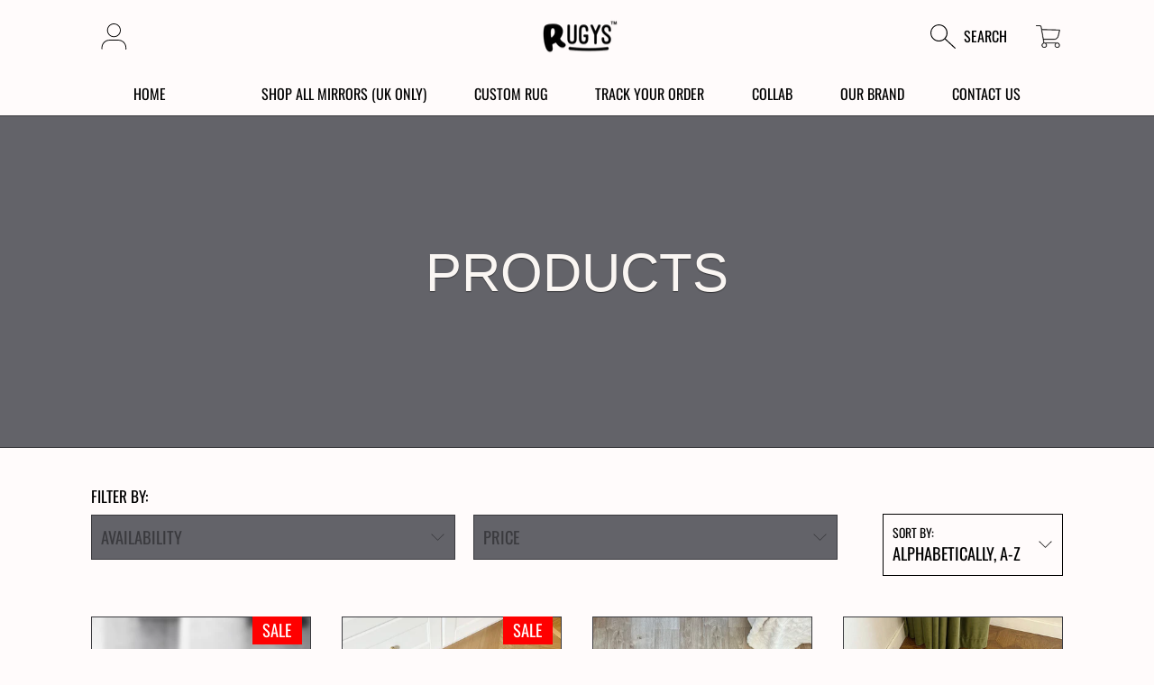

--- FILE ---
content_type: text/html; charset=utf-8
request_url: https://www.rugys.store/collections/all
body_size: 96994
content:
<!doctype html>
<html class="no-js" lang="en">
<head>

  <meta name="msvalidate.01" content="5CC4FC1EA222E385C41054551D21291E" />
  
<meta name="facebook-domain-verification" content="7gpxx7t8ndzr0qpjuqknghv772k1jp" />
  <!-- Google tag (gtag.js) -->
<script async data-src="https://www.googletagmanager.com/gtag/js?id=G-9RFY2V8YJX"></script>
<script>
  window.dataLayer = window.dataLayer || [];
  function gtag(){dataLayer.push(arguments);}
  gtag('js', new Date());

  gtag('config', 'G-9RFY2V8YJX');
</script>

  
  
  <meta charset="utf-8" />
  <meta http-equiv="X-UA-Compatible" content="IE=edge" />
  <meta name="viewport" content="height=device-height, width=device-width, initial-scale=1.0, minimum-scale=1.0, maximum-scale=5" />
  <meta name="theme-color" content="" />
  <link rel="canonical" href="https://www.rugys.store/collections/all">
  <link rel="preconnect" href="https://cdn.shopify.com" crossorigin><link rel="icon" type="image/png" href="//www.rugys.store/cdn/shop/files/5D0F1EF4-966E-4D24-AE7C-DDE4881F9C13.png?crop=center&height=32&v=1690497480&width=32"><link rel="preconnect" href="https://fonts.shopifycdn.com" crossorigin><title>
    Products
 &ndash; Rugys</title>

<meta property="og:site_name" content="Rugys">
<meta property="og:url" content="https://www.rugys.store/collections/all">
<meta property="og:title" content="Products">
<meta property="og:type" content="product.group">
<meta property="og:description" content="Discover a wide range of fluffy designer rugs! Elevate your living space with our handmade, tufted custom area rugs! Elevate your space with premium craftsmanship and personalized designs. "><meta property="og:image" content="http://www.rugys.store/cdn/shop/files/RUGYS_LOGO_68ac948a-19f8-4d03-9e91-33bbfcc66ffe.png?v=1683576146">
  <meta property="og:image:secure_url" content="https://www.rugys.store/cdn/shop/files/RUGYS_LOGO_68ac948a-19f8-4d03-9e91-33bbfcc66ffe.png?v=1683576146">
  <meta property="og:image:width" content="997">
  <meta property="og:image:height" content="829"><meta name="twitter:card" content="summary_large_image">
<meta name="twitter:title" content="Products">
<meta name="twitter:description" content="Discover a wide range of fluffy designer rugs! Elevate your living space with our handmade, tufted custom area rugs! Elevate your space with premium craftsmanship and personalized designs. ">
<script type="text/javascript">const observer = new MutationObserver(e => { e.forEach(({ addedNodes: e }) => { e.forEach(e => { 1 === e.nodeType && "SCRIPT" === e.tagName && (e.innerHTML.includes("asyncLoad") && (e.innerHTML = e.innerHTML.replace("if(window.attachEvent)", "document.addEventListener('asyncLazyLoad',function(event){asyncLoad();});if(window.attachEvent)").replaceAll(", asyncLoad", ", function(){}")), e.innerHTML.includes("PreviewBarInjector") && (e.innerHTML = e.innerHTML.replace("DOMContentLoaded", "asyncLazyLoad")), (e.className == 'analytics') && (e.type = 'text/lazyload'),(e.src.includes("assets/storefront/features")||e.src.includes("assets/shopify_pay")||e.src.includes("connect.facebook.net"))&&(e.setAttribute("data-src", e.src), e.removeAttribute("src")))})})});observer.observe(document.documentElement,{childList:!0,subtree:!0})</script>
<script src="//cdn.shopify.com/s/files/1/0644/2975/2553/t/2/assets/option_select.js" type="text/javascript"></script>
<script src="//cdn.shopify.com/s/files/1/0644/2975/2553/t/2/assets/globo_cart_mobile.js" type="text/javascript"></script>




  <script src="//www.rugys.store/cdn/shop/t/12/assets/vendor.js?v=168865077602270561451693003650" defer="defer"></script>
  <script src="//www.rugys.store/cdn/shop/t/12/assets/constants.js?v=58251544750838685771693003650" defer="defer"></script>
  <script src="//www.rugys.store/cdn/shop/t/12/assets/pubsub.js?v=158357773527763999511693003650" defer="defer"></script>
  <script src="//www.rugys.store/cdn/shop/t/12/assets/global.js?v=35598799182740069321693003650" defer="defer"></script>
  <script src="//www.rugys.store/cdn/shop/t/12/assets/variants.js?v=100895692173580829851693003650" defer="defer"></script>

  <script>window.performance && window.performance.mark && window.performance.mark('shopify.content_for_header.start');</script><meta name="google-site-verification" content="XaIsSeiMLC-HGcU0RgR5hjFQgw6JrploSkwxb6AXt7g">
<meta id="shopify-digital-wallet" name="shopify-digital-wallet" content="/67313795348/digital_wallets/dialog">
<meta name="shopify-checkout-api-token" content="6f0fc86a90451b99fcc795a291f31692">
<meta id="in-context-paypal-metadata" data-shop-id="67313795348" data-venmo-supported="false" data-environment="production" data-locale="en_US" data-paypal-v4="true" data-currency="GBP">
<link rel="alternate" type="application/atom+xml" title="Feed" href="/collections/all.atom" />
<link rel="next" href="/collections/all?page=2">
<script async="async" src="/checkouts/internal/preloads.js?locale=en-GB"></script>
<link rel="preconnect" href="https://shop.app" crossorigin="anonymous">
<script async="async" src="https://shop.app/checkouts/internal/preloads.js?locale=en-GB&shop_id=67313795348" crossorigin="anonymous"></script>
<script id="apple-pay-shop-capabilities" type="application/json">{"shopId":67313795348,"countryCode":"GB","currencyCode":"GBP","merchantCapabilities":["supports3DS"],"merchantId":"gid:\/\/shopify\/Shop\/67313795348","merchantName":"Rugys","requiredBillingContactFields":["postalAddress","email","phone"],"requiredShippingContactFields":["postalAddress","email","phone"],"shippingType":"shipping","supportedNetworks":["visa","maestro","masterCard","amex","discover","elo"],"total":{"type":"pending","label":"Rugys","amount":"1.00"},"shopifyPaymentsEnabled":true,"supportsSubscriptions":true}</script>
<script id="shopify-features" type="application/json">{"accessToken":"6f0fc86a90451b99fcc795a291f31692","betas":["rich-media-storefront-analytics"],"domain":"www.rugys.store","predictiveSearch":true,"shopId":67313795348,"locale":"en"}</script>
<script>var Shopify = Shopify || {};
Shopify.shop = "portabletech-2.myshopify.com";
Shopify.locale = "en";
Shopify.currency = {"active":"GBP","rate":"1.0"};
Shopify.country = "GB";
Shopify.theme = {"name":"Active Theme ","id":158237458708,"schema_name":"Frame","schema_version":"5.0.1","theme_store_id":1716,"role":"main"};
Shopify.theme.handle = "null";
Shopify.theme.style = {"id":null,"handle":null};
Shopify.cdnHost = "www.rugys.store/cdn";
Shopify.routes = Shopify.routes || {};
Shopify.routes.root = "/";</script>
<script type="module">!function(o){(o.Shopify=o.Shopify||{}).modules=!0}(window);</script>
<script>!function(o){function n(){var o=[];function n(){o.push(Array.prototype.slice.apply(arguments))}return n.q=o,n}var t=o.Shopify=o.Shopify||{};t.loadFeatures=n(),t.autoloadFeatures=n()}(window);</script>
<script>
  window.ShopifyPay = window.ShopifyPay || {};
  window.ShopifyPay.apiHost = "shop.app\/pay";
  window.ShopifyPay.redirectState = null;
</script>
<script id="shop-js-analytics" type="application/json">{"pageType":"collection"}</script>
<script defer="defer" async type="module" src="//www.rugys.store/cdn/shopifycloud/shop-js/modules/v2/client.init-shop-cart-sync_BT-GjEfc.en.esm.js"></script>
<script defer="defer" async type="module" src="//www.rugys.store/cdn/shopifycloud/shop-js/modules/v2/chunk.common_D58fp_Oc.esm.js"></script>
<script defer="defer" async type="module" src="//www.rugys.store/cdn/shopifycloud/shop-js/modules/v2/chunk.modal_xMitdFEc.esm.js"></script>
<script type="module">
  await import("//www.rugys.store/cdn/shopifycloud/shop-js/modules/v2/client.init-shop-cart-sync_BT-GjEfc.en.esm.js");
await import("//www.rugys.store/cdn/shopifycloud/shop-js/modules/v2/chunk.common_D58fp_Oc.esm.js");
await import("//www.rugys.store/cdn/shopifycloud/shop-js/modules/v2/chunk.modal_xMitdFEc.esm.js");

  window.Shopify.SignInWithShop?.initShopCartSync?.({"fedCMEnabled":true,"windoidEnabled":true});

</script>
<script>
  window.Shopify = window.Shopify || {};
  if (!window.Shopify.featureAssets) window.Shopify.featureAssets = {};
  window.Shopify.featureAssets['shop-js'] = {"shop-cart-sync":["modules/v2/client.shop-cart-sync_DZOKe7Ll.en.esm.js","modules/v2/chunk.common_D58fp_Oc.esm.js","modules/v2/chunk.modal_xMitdFEc.esm.js"],"init-fed-cm":["modules/v2/client.init-fed-cm_B6oLuCjv.en.esm.js","modules/v2/chunk.common_D58fp_Oc.esm.js","modules/v2/chunk.modal_xMitdFEc.esm.js"],"shop-cash-offers":["modules/v2/client.shop-cash-offers_D2sdYoxE.en.esm.js","modules/v2/chunk.common_D58fp_Oc.esm.js","modules/v2/chunk.modal_xMitdFEc.esm.js"],"shop-login-button":["modules/v2/client.shop-login-button_QeVjl5Y3.en.esm.js","modules/v2/chunk.common_D58fp_Oc.esm.js","modules/v2/chunk.modal_xMitdFEc.esm.js"],"pay-button":["modules/v2/client.pay-button_DXTOsIq6.en.esm.js","modules/v2/chunk.common_D58fp_Oc.esm.js","modules/v2/chunk.modal_xMitdFEc.esm.js"],"shop-button":["modules/v2/client.shop-button_DQZHx9pm.en.esm.js","modules/v2/chunk.common_D58fp_Oc.esm.js","modules/v2/chunk.modal_xMitdFEc.esm.js"],"avatar":["modules/v2/client.avatar_BTnouDA3.en.esm.js"],"init-windoid":["modules/v2/client.init-windoid_CR1B-cfM.en.esm.js","modules/v2/chunk.common_D58fp_Oc.esm.js","modules/v2/chunk.modal_xMitdFEc.esm.js"],"init-shop-for-new-customer-accounts":["modules/v2/client.init-shop-for-new-customer-accounts_C_vY_xzh.en.esm.js","modules/v2/client.shop-login-button_QeVjl5Y3.en.esm.js","modules/v2/chunk.common_D58fp_Oc.esm.js","modules/v2/chunk.modal_xMitdFEc.esm.js"],"init-shop-email-lookup-coordinator":["modules/v2/client.init-shop-email-lookup-coordinator_BI7n9ZSv.en.esm.js","modules/v2/chunk.common_D58fp_Oc.esm.js","modules/v2/chunk.modal_xMitdFEc.esm.js"],"init-shop-cart-sync":["modules/v2/client.init-shop-cart-sync_BT-GjEfc.en.esm.js","modules/v2/chunk.common_D58fp_Oc.esm.js","modules/v2/chunk.modal_xMitdFEc.esm.js"],"shop-toast-manager":["modules/v2/client.shop-toast-manager_DiYdP3xc.en.esm.js","modules/v2/chunk.common_D58fp_Oc.esm.js","modules/v2/chunk.modal_xMitdFEc.esm.js"],"init-customer-accounts":["modules/v2/client.init-customer-accounts_D9ZNqS-Q.en.esm.js","modules/v2/client.shop-login-button_QeVjl5Y3.en.esm.js","modules/v2/chunk.common_D58fp_Oc.esm.js","modules/v2/chunk.modal_xMitdFEc.esm.js"],"init-customer-accounts-sign-up":["modules/v2/client.init-customer-accounts-sign-up_iGw4briv.en.esm.js","modules/v2/client.shop-login-button_QeVjl5Y3.en.esm.js","modules/v2/chunk.common_D58fp_Oc.esm.js","modules/v2/chunk.modal_xMitdFEc.esm.js"],"shop-follow-button":["modules/v2/client.shop-follow-button_CqMgW2wH.en.esm.js","modules/v2/chunk.common_D58fp_Oc.esm.js","modules/v2/chunk.modal_xMitdFEc.esm.js"],"checkout-modal":["modules/v2/client.checkout-modal_xHeaAweL.en.esm.js","modules/v2/chunk.common_D58fp_Oc.esm.js","modules/v2/chunk.modal_xMitdFEc.esm.js"],"shop-login":["modules/v2/client.shop-login_D91U-Q7h.en.esm.js","modules/v2/chunk.common_D58fp_Oc.esm.js","modules/v2/chunk.modal_xMitdFEc.esm.js"],"lead-capture":["modules/v2/client.lead-capture_BJmE1dJe.en.esm.js","modules/v2/chunk.common_D58fp_Oc.esm.js","modules/v2/chunk.modal_xMitdFEc.esm.js"],"payment-terms":["modules/v2/client.payment-terms_Ci9AEqFq.en.esm.js","modules/v2/chunk.common_D58fp_Oc.esm.js","modules/v2/chunk.modal_xMitdFEc.esm.js"]};
</script>
<script>(function() {
  var isLoaded = false;
  function asyncLoad() {
    if (isLoaded) return;
    isLoaded = true;
    var urls = ["https:\/\/cdn.shopify.com\/s\/files\/1\/0673\/1379\/5348\/t\/8\/assets\/pop_67313795348.js?v=1690710500\u0026shop=portabletech-2.myshopify.com","https:\/\/tools.luckyorange.com\/core\/lo.js?site-id=9f4c41fc\u0026shop=portabletech-2.myshopify.com","https:\/\/d1639lhkj5l89m.cloudfront.net\/js\/storefront\/uppromote.js?shop=portabletech-2.myshopify.com","https:\/\/timer.good-apps.co\/storage\/js\/good_apps_timer-portabletech-2.myshopify.com.js?ver=57\u0026shop=portabletech-2.myshopify.com"];
    for (var i = 0; i < urls.length; i++) {
      var s = document.createElement('script');
      s.type = 'text/javascript';
      s.async = true;
      s.src = urls[i];
      var x = document.getElementsByTagName('script')[0];
      x.parentNode.insertBefore(s, x);
    }
  };
  if(window.attachEvent) {
    window.attachEvent('onload', asyncLoad);
  } else {
    window.addEventListener('load', asyncLoad, false);
  }
})();</script>
<script id="__st">var __st={"a":67313795348,"offset":0,"reqid":"c060e43e-0a8e-4e95-ab72-92a0043ae1af-1769183036","pageurl":"www.rugys.store\/collections\/all","u":"a7e8174faf9e","p":"collection"};</script>
<script>window.ShopifyPaypalV4VisibilityTracking = true;</script>
<script id="captcha-bootstrap">!function(){'use strict';const t='contact',e='account',n='new_comment',o=[[t,t],['blogs',n],['comments',n],[t,'customer']],c=[[e,'customer_login'],[e,'guest_login'],[e,'recover_customer_password'],[e,'create_customer']],r=t=>t.map((([t,e])=>`form[action*='/${t}']:not([data-nocaptcha='true']) input[name='form_type'][value='${e}']`)).join(','),a=t=>()=>t?[...document.querySelectorAll(t)].map((t=>t.form)):[];function s(){const t=[...o],e=r(t);return a(e)}const i='password',u='form_key',d=['recaptcha-v3-token','g-recaptcha-response','h-captcha-response',i],f=()=>{try{return window.sessionStorage}catch{return}},m='__shopify_v',_=t=>t.elements[u];function p(t,e,n=!1){try{const o=window.sessionStorage,c=JSON.parse(o.getItem(e)),{data:r}=function(t){const{data:e,action:n}=t;return t[m]||n?{data:e,action:n}:{data:t,action:n}}(c);for(const[e,n]of Object.entries(r))t.elements[e]&&(t.elements[e].value=n);n&&o.removeItem(e)}catch(o){console.error('form repopulation failed',{error:o})}}const l='form_type',E='cptcha';function T(t){t.dataset[E]=!0}const w=window,h=w.document,L='Shopify',v='ce_forms',y='captcha';let A=!1;((t,e)=>{const n=(g='f06e6c50-85a8-45c8-87d0-21a2b65856fe',I='https://cdn.shopify.com/shopifycloud/storefront-forms-hcaptcha/ce_storefront_forms_captcha_hcaptcha.v1.5.2.iife.js',D={infoText:'Protected by hCaptcha',privacyText:'Privacy',termsText:'Terms'},(t,e,n)=>{const o=w[L][v],c=o.bindForm;if(c)return c(t,g,e,D).then(n);var r;o.q.push([[t,g,e,D],n]),r=I,A||(h.body.append(Object.assign(h.createElement('script'),{id:'captcha-provider',async:!0,src:r})),A=!0)});var g,I,D;w[L]=w[L]||{},w[L][v]=w[L][v]||{},w[L][v].q=[],w[L][y]=w[L][y]||{},w[L][y].protect=function(t,e){n(t,void 0,e),T(t)},Object.freeze(w[L][y]),function(t,e,n,w,h,L){const[v,y,A,g]=function(t,e,n){const i=e?o:[],u=t?c:[],d=[...i,...u],f=r(d),m=r(i),_=r(d.filter((([t,e])=>n.includes(e))));return[a(f),a(m),a(_),s()]}(w,h,L),I=t=>{const e=t.target;return e instanceof HTMLFormElement?e:e&&e.form},D=t=>v().includes(t);t.addEventListener('submit',(t=>{const e=I(t);if(!e)return;const n=D(e)&&!e.dataset.hcaptchaBound&&!e.dataset.recaptchaBound,o=_(e),c=g().includes(e)&&(!o||!o.value);(n||c)&&t.preventDefault(),c&&!n&&(function(t){try{if(!f())return;!function(t){const e=f();if(!e)return;const n=_(t);if(!n)return;const o=n.value;o&&e.removeItem(o)}(t);const e=Array.from(Array(32),(()=>Math.random().toString(36)[2])).join('');!function(t,e){_(t)||t.append(Object.assign(document.createElement('input'),{type:'hidden',name:u})),t.elements[u].value=e}(t,e),function(t,e){const n=f();if(!n)return;const o=[...t.querySelectorAll(`input[type='${i}']`)].map((({name:t})=>t)),c=[...d,...o],r={};for(const[a,s]of new FormData(t).entries())c.includes(a)||(r[a]=s);n.setItem(e,JSON.stringify({[m]:1,action:t.action,data:r}))}(t,e)}catch(e){console.error('failed to persist form',e)}}(e),e.submit())}));const S=(t,e)=>{t&&!t.dataset[E]&&(n(t,e.some((e=>e===t))),T(t))};for(const o of['focusin','change'])t.addEventListener(o,(t=>{const e=I(t);D(e)&&S(e,y())}));const B=e.get('form_key'),M=e.get(l),P=B&&M;t.addEventListener('DOMContentLoaded',(()=>{const t=y();if(P)for(const e of t)e.elements[l].value===M&&p(e,B);[...new Set([...A(),...v().filter((t=>'true'===t.dataset.shopifyCaptcha))])].forEach((e=>S(e,t)))}))}(h,new URLSearchParams(w.location.search),n,t,e,['guest_login'])})(!0,!0)}();</script>
<script integrity="sha256-4kQ18oKyAcykRKYeNunJcIwy7WH5gtpwJnB7kiuLZ1E=" data-source-attribution="shopify.loadfeatures" defer="defer" src="//www.rugys.store/cdn/shopifycloud/storefront/assets/storefront/load_feature-a0a9edcb.js" crossorigin="anonymous"></script>
<script crossorigin="anonymous" defer="defer" src="//www.rugys.store/cdn/shopifycloud/storefront/assets/shopify_pay/storefront-65b4c6d7.js?v=20250812"></script>
<script data-source-attribution="shopify.dynamic_checkout.dynamic.init">var Shopify=Shopify||{};Shopify.PaymentButton=Shopify.PaymentButton||{isStorefrontPortableWallets:!0,init:function(){window.Shopify.PaymentButton.init=function(){};var t=document.createElement("script");t.src="https://www.rugys.store/cdn/shopifycloud/portable-wallets/latest/portable-wallets.en.js",t.type="module",document.head.appendChild(t)}};
</script>
<script data-source-attribution="shopify.dynamic_checkout.buyer_consent">
  function portableWalletsHideBuyerConsent(e){var t=document.getElementById("shopify-buyer-consent"),n=document.getElementById("shopify-subscription-policy-button");t&&n&&(t.classList.add("hidden"),t.setAttribute("aria-hidden","true"),n.removeEventListener("click",e))}function portableWalletsShowBuyerConsent(e){var t=document.getElementById("shopify-buyer-consent"),n=document.getElementById("shopify-subscription-policy-button");t&&n&&(t.classList.remove("hidden"),t.removeAttribute("aria-hidden"),n.addEventListener("click",e))}window.Shopify?.PaymentButton&&(window.Shopify.PaymentButton.hideBuyerConsent=portableWalletsHideBuyerConsent,window.Shopify.PaymentButton.showBuyerConsent=portableWalletsShowBuyerConsent);
</script>
<script data-source-attribution="shopify.dynamic_checkout.cart.bootstrap">document.addEventListener("DOMContentLoaded",(function(){function t(){return document.querySelector("shopify-accelerated-checkout-cart, shopify-accelerated-checkout")}if(t())Shopify.PaymentButton.init();else{new MutationObserver((function(e,n){t()&&(Shopify.PaymentButton.init(),n.disconnect())})).observe(document.body,{childList:!0,subtree:!0})}}));
</script>
<link id="shopify-accelerated-checkout-styles" rel="stylesheet" media="screen" href="https://www.rugys.store/cdn/shopifycloud/portable-wallets/latest/accelerated-checkout-backwards-compat.css" crossorigin="anonymous">
<style id="shopify-accelerated-checkout-cart">
        #shopify-buyer-consent {
  margin-top: 1em;
  display: inline-block;
  width: 100%;
}

#shopify-buyer-consent.hidden {
  display: none;
}

#shopify-subscription-policy-button {
  background: none;
  border: none;
  padding: 0;
  text-decoration: underline;
  font-size: inherit;
  cursor: pointer;
}

#shopify-subscription-policy-button::before {
  box-shadow: none;
}

      </style>
<script id="sections-script" data-sections="announcement-bar,header,newsletter,footer" defer="defer" src="//www.rugys.store/cdn/shop/t/12/compiled_assets/scripts.js?v=1758"></script>
<script>window.performance && window.performance.mark && window.performance.mark('shopify.content_for_header.end');</script>

  

  <style data-shopify>
    @font-face {
  font-family: Oswald;
  font-weight: 400;
  font-style: normal;
  font-display: swap;
  src: url("//www.rugys.store/cdn/fonts/oswald/oswald_n4.7760ed7a63e536050f64bb0607ff70ce07a480bd.woff2") format("woff2"),
       url("//www.rugys.store/cdn/fonts/oswald/oswald_n4.ae5e497f60fc686568afe76e9ff1872693c533e9.woff") format("woff");
}

    @font-face {
  font-family: Oswald;
  font-weight: 700;
  font-style: normal;
  font-display: swap;
  src: url("//www.rugys.store/cdn/fonts/oswald/oswald_n7.b3ba3d6f1b341d51018e3cfba146932b55221727.woff2") format("woff2"),
       url("//www.rugys.store/cdn/fonts/oswald/oswald_n7.6cec6bed2bb070310ad90e19ea7a56b65fd83c0b.woff") format("woff");
}

    
    
    

    :root {
      --font-heading-family: "system_ui", -apple-system, 'Segoe UI', Roboto, 'Helvetica Neue', 'Noto Sans', 'Liberation Sans', Arial, sans-serif, 'Apple Color Emoji', 'Segoe UI Emoji', 'Segoe UI Symbol', 'Noto Color Emoji';
      --font-heading-style: normal;
      --font-heading-weight: 400;

      --font-body-family: Oswald, sans-serif;
      --font-body-style: normal;
      --font-body-weight: 400;
      --font-body-weight-bold: 700;

      --font-body-scale: 1.15;
      --font-heading-scale: 0.6521739130434783;

      --color-base-primary-background: 255, 251, 251;
      --color-base-primary-background-1: 99, 99, 105;
      --color-base-primary-background-2: 0, 0, 0;
      --color-base-primary-text: 0, 0, 0;
      --color-base-secondary-text: 58, 58, 62;
      --color-base-tertiary-text: 58, 58, 62;
      --color-base-button-background-1: 58, 58, 62;
      --color-base-button-text-1: 255, 255, 255;
      --color-base-button-background-2: 58, 58, 62;
      --color-base-button-text-2: 255, 255, 255;
      --color-base-filter-background: 99, 99, 105;
      --color-base-filter-text: 58, 58, 62;
      --color-base-alternate-text: 250, 246, 243;
      --color-base-alternate-text-2: 250, 246, 243;
      --color-base-alternate-background: 99, 99, 105;
      --color-base-alternate-background-2: 58, 58, 62;
      --color-base-alternate-background-3: 238, 233, 230;
      --color-base-color-background-alt: 255, 254, 254;
      --color-base-product-text: 58, 58, 62;
      --color-base-product-label-text: 58, 58, 62;
      --color-base-product-text-2: 79, 79, 84;
      --color-base-color-product-picker: 255, 255, 255;
      --color-base-product-button: 58, 58, 62;
      --color-base-background-modal: 255, 255, 255;
      --color-base-modal-primary-price: 58, 58, 62;
      --color-base-modal-secondary-price: 99, 99, 105;
      --color-base-modal-secondary-label: 58, 58, 62;
      --color-base-color-accent-6: 58, 58, 62;
      --color-base-footer-background: 99, 99, 105;
      --color-base-errors: 255, 0, 0;
      --color-base-content_border: 58, 58, 62;

      --page-width: 95rem;
      --page-width-margin: 2rem;

      --thumbnail-media-radius: 0;
      --thumbnail-mobile-media-radius: ;
      --chip-color-media-radius: 0;
    }

    *,
    *::before,
    *::after {
      box-sizing: inherit;
    }

    html {
      box-sizing: border-box;
      font-size: calc(var(--font-body-scale) * 100%);
    }

    body {
      display: grid;
      grid-template-rows: auto auto 1fr auto;
      grid-template-columns: 100%;
      min-height: 100%;
      margin: 0;
      font-size: 1rem;
      line-height: calc(1 + 0.25 / var(--font-body-scale));
      font-family: var(--font-body-family);
      font-style: var(--font-body-style);
      font-weight: var(--font-body-weight);
    }

    @media screen and (max-width: 768px) {
      body {
        font-size: 1.0625rem;
      }
    }
  </style>

  <link href="//www.rugys.store/cdn/shop/t/12/assets/base.css?v=90591830748892274431696707098" rel="stylesheet" type="text/css" media="all" />
<link rel="preload" as="font" href="//www.rugys.store/cdn/fonts/oswald/oswald_n4.7760ed7a63e536050f64bb0607ff70ce07a480bd.woff2" type="font/woff2" crossorigin><link rel="stylesheet" href="//www.rugys.store/cdn/shop/t/12/assets/component-predictive-search.css?v=38246685888249989911693003650" media="print" onload="this.media='all'"><script>
    document.documentElement.className = document.documentElement.className.replace('no-js', 'js');

    if (Shopify.designMode) {
      document.documentElement.classList.add('shopify-design-mode');
    }
  </script>

<!-- BEGIN app block: shopify://apps/klaviyo-email-marketing-sms/blocks/klaviyo-onsite-embed/2632fe16-c075-4321-a88b-50b567f42507 -->












  <script async src="https://static.klaviyo.com/onsite/js/RV7fRY/klaviyo.js?company_id=RV7fRY"></script>
  <script>!function(){if(!window.klaviyo){window._klOnsite=window._klOnsite||[];try{window.klaviyo=new Proxy({},{get:function(n,i){return"push"===i?function(){var n;(n=window._klOnsite).push.apply(n,arguments)}:function(){for(var n=arguments.length,o=new Array(n),w=0;w<n;w++)o[w]=arguments[w];var t="function"==typeof o[o.length-1]?o.pop():void 0,e=new Promise((function(n){window._klOnsite.push([i].concat(o,[function(i){t&&t(i),n(i)}]))}));return e}}})}catch(n){window.klaviyo=window.klaviyo||[],window.klaviyo.push=function(){var n;(n=window._klOnsite).push.apply(n,arguments)}}}}();</script>

  




  <script>
    window.klaviyoReviewsProductDesignMode = false
  </script>







<!-- END app block --><!-- BEGIN app block: shopify://apps/beast-currency-converter/blocks/doubly/267afa86-a419-4d5b-a61b-556038e7294d -->


	<script>
		var DoublyGlobalCurrency, catchXHR = true, bccAppVersion = 1;
       	var DoublyGlobal = {
			theme : 'flags_theme',
			spanClass : 'money',
			cookieName : '_g1684952528',
			ratesUrl :  'https://init.grizzlyapps.com/9e32c84f0db4f7b1eb40c32bdb0bdea9',
			geoUrl : 'https://currency.grizzlyapps.com/83d400c612f9a099fab8f76dcab73a48',
			shopCurrency : 'GBP',
            allowedCurrencies : '["GBP","USD","EUR","CAD","AUD"]',
			countriesJSON : '[]',
			currencyMessage : 'All orders are processed in GBP. While the content of your cart is currently displayed in <span class="selected-currency"></span>, you will checkout using GBP at the most current exchange rate.',
            currencyFormat : 'money_with_currency_format',
			euroFormat : 'amount',
            removeDecimals : 0,
            roundDecimals : 0,
            roundTo : '99',
            autoSwitch : 0,
			showPriceOnHover : 0,
            showCurrencyMessage : false,
			hideConverter : '',
			forceJqueryLoad : false,
			beeketing : true,
			themeScript : '',
			customerScriptBefore : '',
			customerScriptAfter : '',
			debug: false
		};

		<!-- inline script: fixes + various plugin js functions -->
		DoublyGlobal.themeScript = "if(DoublyGlobal.debug) debugger;dbGenericFixes=true; \/* hide generic *\/ if(window.location.href.indexOf('\/checkouts') != -1 || window.location.href.indexOf('\/password') != -1 || window.location.href.indexOf('\/orders') != -1) { const doublyStylesHide = document.createElement('style'); doublyStylesHide.textContent = ` .doubly-float, .doubly-wrapper { display:none !important; } `; document.head.appendChild(doublyStylesHide); } \/* generic code to add money, message, convert with retry *\/ function genericConvert(){ if (typeof doublyAddMessage !== 'undefined') doublyAddMessage(); if (typeof doublyAddMoney !== 'undefined') doublyAddMoney(); DoublyCurrency.convertAll(); initExtraFeatures(); } window.doublyChangeEvent = function(e) { var numRetries = (typeof doublyIntervalTries !== 'undefined' ? doublyIntervalTries : 6); var timeout = (typeof doublyIntervalTime !== 'undefined' ? doublyIntervalTime : 400); clearInterval(window.doublyInterval); \/* quick convert *\/ setTimeout(genericConvert, 50); \/* retry *\/ window.doublyInterval = setInterval(function() { try{ genericConvert(); } catch (e) { clearInterval(window.doublyInterval); } if (numRetries-- <= 0) clearInterval(window.doublyInterval); }, timeout); }; \/* bind events *\/ ['mouseup', 'change', 'input', 'scroll'].forEach(function(event) { document.removeEventListener(event, doublyChangeEvent); document.addEventListener(event, doublyChangeEvent); }); \/* for ajax cart *\/ jQueryGrizzly(document).unbind('ajaxComplete.doublyGenericFix'); jQueryGrizzly(document).bind('ajaxComplete.doublyGenericFix', doublyChangeEvent);";
                    DoublyGlobal.initNiceSelect = function(){
                        !function(e) {
                            e.fn.niceSelect = function() {
                                this.each(function() {
                                    var s = e(this);
                                    var t = s.next()
                                    , n = s.find('option')
                                    , a = s.find('option:selected');
                                    t.find('.current').html('<span class="flags flags-' + a.data('country') + '"></span> &nbsp;' + a.data('display') || a.text());
                                }),
                                e(document).off('.nice_select'),
                                e(document).on('click.nice_select', '.doubly-nice-select.doubly-nice-select', function(s) {
                                    var t = e(this);
                                    e('.doubly-nice-select').not(t).removeClass('open'),
                                    t.toggleClass('open'),
                                    t.hasClass('open') ? (t.find('.option'),
                                    t.find('.focus').removeClass('focus'),
                                    t.find('.selected').addClass('focus')) : t.focus()
                                }),
                                e(document).on('click.nice_select', function(s) {
                                    0 === e(s.target).closest('.doubly-nice-select').length && e('.doubly-nice-select').removeClass('open').find('.option')
                                }),
                                e(document).on('click.nice_select', '.doubly-nice-select .option', function(s) {
                                    var t = e(this);
                                    e('.doubly-nice-select').each(function() {
                                        var s = e(this).find('.option[data-value="' + t.data('value') + '"]')
                                        , n = s.closest('.doubly-nice-select');
                                        n.find('.selected').removeClass('selected'),
                                        s.addClass('selected');
                                        var a = '<span class="flags flags-' + s.data('country') + '"></span> &nbsp;' + s.data('display') || s.text();
                                        n.find('.current').html(a),
                                        n.prev('select').val(s.data('value')).trigger('change')
                                    })
                                }),
                                e(document).on('keydown.nice_select', '.doubly-nice-select', function(s) {
                                    var t = e(this)
                                    , n = e(t.find('.focus') || t.find('.list .option.selected'));
                                    if (32 == s.keyCode || 13 == s.keyCode)
                                        return t.hasClass('open') ? n.trigger('click') : t.trigger('click'),
                                        !1;
                                    if (40 == s.keyCode)
                                        return t.hasClass('open') ? n.next().length > 0 && (t.find('.focus').removeClass('focus'),
                                        n.next().addClass('focus')) : t.trigger('click'),
                                        !1;
                                    if (38 == s.keyCode)
                                        return t.hasClass('open') ? n.prev().length > 0 && (t.find('.focus').removeClass('focus'),
                                        n.prev().addClass('focus')) : t.trigger('click'),
                                        !1;
                                    if (27 == s.keyCode)
                                        t.hasClass('open') && t.trigger('click');
                                    else if (9 == s.keyCode && t.hasClass('open'))
                                        return !1
                                })
                            }
                        }(jQueryGrizzly);
                    };
                DoublyGlobal.addSelect = function(){
                    /* add select in select wrapper or body */  
                    if (jQueryGrizzly('.doubly-wrapper').length>0) { 
                        var doublyWrapper = '.doubly-wrapper';
                    } else if (jQueryGrizzly('.doubly-float').length==0) {
                        var doublyWrapper = '.doubly-float';
                        jQueryGrizzly('body').append('<div class="doubly-float"></div>');
                    }
                    document.querySelectorAll(doublyWrapper).forEach(function(el) {
                        el.insertAdjacentHTML('afterbegin', '<select class="currency-switcher right" name="doubly-currencies"><option value="GBP" data-country="United-Kingdom" data-currency-symbol="&#163;" data-display="GBP">British Pound Sterling</option><option value="USD" data-country="United-States" data-currency-symbol="&#36;" data-display="USD">US Dollar</option><option value="EUR" data-country="European-Union" data-currency-symbol="&#8364;" data-display="EUR">Euro</option><option value="CAD" data-country="Canada" data-currency-symbol="&#36;" data-display="CAD">Canadian Dollar</option><option value="AUD" data-country="Australia" data-currency-symbol="&#36;" data-display="AUD">Australian Dollar</option></select> <div class="doubly-nice-select currency-switcher right" data-nosnippet> <span class="current notranslate"></span> <ul class="list"> <li class="option notranslate" data-value="GBP" data-country="United-Kingdom" data-currency-symbol="&#163;" data-display="GBP"><span class="flags flags-United-Kingdom"></span> &nbsp;British Pound Sterling</li><li class="option notranslate" data-value="USD" data-country="United-States" data-currency-symbol="&#36;" data-display="USD"><span class="flags flags-United-States"></span> &nbsp;US Dollar</li><li class="option notranslate" data-value="EUR" data-country="European-Union" data-currency-symbol="&#8364;" data-display="EUR"><span class="flags flags-European-Union"></span> &nbsp;Euro</li><li class="option notranslate" data-value="CAD" data-country="Canada" data-currency-symbol="&#36;" data-display="CAD"><span class="flags flags-Canada"></span> &nbsp;Canadian Dollar</li><li class="option notranslate" data-value="AUD" data-country="Australia" data-currency-symbol="&#36;" data-display="AUD"><span class="flags flags-Australia"></span> &nbsp;Australian Dollar</li> </ul> </div>');
                    });
                }
		var bbb = "";
	</script>
	
	
	<!-- inline styles -->
	<style> 
		
		.flags{background-image:url("https://cdn.shopify.com/extensions/01997e3d-dbe8-7f57-a70f-4120f12c2b07/currency-54/assets/currency-flags.png")}
		.flags-small{background-image:url("https://cdn.shopify.com/extensions/01997e3d-dbe8-7f57-a70f-4120f12c2b07/currency-54/assets/currency-flags-small.png")}
		select.currency-switcher{display:none}.doubly-nice-select{-webkit-tap-highlight-color:transparent;background-color:#fff;border-radius:5px;border:1px solid #e8e8e8;box-sizing:border-box;cursor:pointer;display:block;float:left;font-family:"Helvetica Neue",Arial;font-size:14px;font-weight:400;height:42px;line-height:40px;outline:0;padding-left:12px;padding-right:30px;position:relative;text-align:left!important;transition:none;/*transition:all .2s ease-in-out;*/-webkit-user-select:none;-moz-user-select:none;-ms-user-select:none;user-select:none;white-space:nowrap;width:auto}.doubly-nice-select:hover{border-color:#dbdbdb}.doubly-nice-select.open,.doubly-nice-select:active,.doubly-nice-select:focus{border-color:#88bfff}.doubly-nice-select:after{border-bottom:2px solid #999;border-right:2px solid #999;content:"";display:block;height:5px;box-sizing:content-box;pointer-events:none;position:absolute;right:14px;top:16px;-webkit-transform-origin:66% 66%;transform-origin:66% 66%;-webkit-transform:rotate(45deg);transform:rotate(45deg);transition:transform .15s ease-in-out;width:5px}.doubly-nice-select.open:after{-webkit-transform:rotate(-135deg);transform:rotate(-135deg)}.doubly-nice-select.open .list{opacity:1;pointer-events:auto;-webkit-transform:scale(1) translateY(0);transform:scale(1) translateY(0); z-index:1000000 !important;}.doubly-nice-select.disabled{border-color:#ededed;color:#999;pointer-events:none}.doubly-nice-select.disabled:after{border-color:#ccc}.doubly-nice-select.wide{width:100%}.doubly-nice-select.wide .list{left:0!important;right:0!important}.doubly-nice-select.right{float:right}.doubly-nice-select.right .list{left:auto;right:0}.doubly-nice-select.small{font-size:12px;height:36px;line-height:34px}.doubly-nice-select.small:after{height:4px;width:4px}.flags-Afghanistan,.flags-Albania,.flags-Algeria,.flags-Andorra,.flags-Angola,.flags-Antigua-and-Barbuda,.flags-Argentina,.flags-Armenia,.flags-Aruba,.flags-Australia,.flags-Austria,.flags-Azerbaijan,.flags-Bahamas,.flags-Bahrain,.flags-Bangladesh,.flags-Barbados,.flags-Belarus,.flags-Belgium,.flags-Belize,.flags-Benin,.flags-Bermuda,.flags-Bhutan,.flags-Bitcoin,.flags-Bolivia,.flags-Bosnia-and-Herzegovina,.flags-Botswana,.flags-Brazil,.flags-Brunei,.flags-Bulgaria,.flags-Burkina-Faso,.flags-Burundi,.flags-Cambodia,.flags-Cameroon,.flags-Canada,.flags-Cape-Verde,.flags-Cayman-Islands,.flags-Central-African-Republic,.flags-Chad,.flags-Chile,.flags-China,.flags-Colombia,.flags-Comoros,.flags-Congo-Democratic,.flags-Congo-Republic,.flags-Costa-Rica,.flags-Cote-d_Ivoire,.flags-Croatia,.flags-Cuba,.flags-Curacao,.flags-Cyprus,.flags-Czech-Republic,.flags-Denmark,.flags-Djibouti,.flags-Dominica,.flags-Dominican-Republic,.flags-East-Timor,.flags-Ecuador,.flags-Egypt,.flags-El-Salvador,.flags-Equatorial-Guinea,.flags-Eritrea,.flags-Estonia,.flags-Ethiopia,.flags-European-Union,.flags-Falkland-Islands,.flags-Fiji,.flags-Finland,.flags-France,.flags-Gabon,.flags-Gambia,.flags-Georgia,.flags-Germany,.flags-Ghana,.flags-Gibraltar,.flags-Grecee,.flags-Grenada,.flags-Guatemala,.flags-Guernsey,.flags-Guinea,.flags-Guinea-Bissau,.flags-Guyana,.flags-Haiti,.flags-Honduras,.flags-Hong-Kong,.flags-Hungary,.flags-IMF,.flags-Iceland,.flags-India,.flags-Indonesia,.flags-Iran,.flags-Iraq,.flags-Ireland,.flags-Isle-of-Man,.flags-Israel,.flags-Italy,.flags-Jamaica,.flags-Japan,.flags-Jersey,.flags-Jordan,.flags-Kazakhstan,.flags-Kenya,.flags-Korea-North,.flags-Korea-South,.flags-Kosovo,.flags-Kuwait,.flags-Kyrgyzstan,.flags-Laos,.flags-Latvia,.flags-Lebanon,.flags-Lesotho,.flags-Liberia,.flags-Libya,.flags-Liechtenstein,.flags-Lithuania,.flags-Luxembourg,.flags-Macao,.flags-Macedonia,.flags-Madagascar,.flags-Malawi,.flags-Malaysia,.flags-Maldives,.flags-Mali,.flags-Malta,.flags-Marshall-Islands,.flags-Mauritania,.flags-Mauritius,.flags-Mexico,.flags-Micronesia-_Federated_,.flags-Moldova,.flags-Monaco,.flags-Mongolia,.flags-Montenegro,.flags-Morocco,.flags-Mozambique,.flags-Myanmar,.flags-Namibia,.flags-Nauru,.flags-Nepal,.flags-Netherlands,.flags-New-Zealand,.flags-Nicaragua,.flags-Niger,.flags-Nigeria,.flags-Norway,.flags-Oman,.flags-Pakistan,.flags-Palau,.flags-Panama,.flags-Papua-New-Guinea,.flags-Paraguay,.flags-Peru,.flags-Philippines,.flags-Poland,.flags-Portugal,.flags-Qatar,.flags-Romania,.flags-Russia,.flags-Rwanda,.flags-Saint-Helena,.flags-Saint-Kitts-and-Nevis,.flags-Saint-Lucia,.flags-Saint-Vincent-and-the-Grenadines,.flags-Samoa,.flags-San-Marino,.flags-Sao-Tome-and-Principe,.flags-Saudi-Arabia,.flags-Seborga,.flags-Senegal,.flags-Serbia,.flags-Seychelles,.flags-Sierra-Leone,.flags-Singapore,.flags-Slovakia,.flags-Slovenia,.flags-Solomon-Islands,.flags-Somalia,.flags-South-Africa,.flags-South-Sudan,.flags-Spain,.flags-Sri-Lanka,.flags-Sudan,.flags-Suriname,.flags-Swaziland,.flags-Sweden,.flags-Switzerland,.flags-Syria,.flags-Taiwan,.flags-Tajikistan,.flags-Tanzania,.flags-Thailand,.flags-Togo,.flags-Tonga,.flags-Trinidad-and-Tobago,.flags-Tunisia,.flags-Turkey,.flags-Turkmenistan,.flags-Tuvalu,.flags-Uganda,.flags-Ukraine,.flags-United-Arab-Emirates,.flags-United-Kingdom,.flags-United-States,.flags-Uruguay,.flags-Uzbekistan,.flags-Vanuatu,.flags-Vatican-City,.flags-Venezuela,.flags-Vietnam,.flags-Wallis-and-Futuna,.flags-XAG,.flags-XAU,.flags-XPT,.flags-Yemen,.flags-Zambia,.flags-Zimbabwe{width:30px;height:20px}.doubly-nice-select.small .option{line-height:34px;min-height:34px}.doubly-nice-select .list{background-color:#fff;border-radius:5px;box-shadow:0 0 0 1px rgba(68,68,68,.11);box-sizing:border-box;margin:4px 0 0!important;opacity:0;overflow:scroll;overflow-x:hidden;padding:0;pointer-events:none;position:absolute;top:100%;max-height:260px;left:0;-webkit-transform-origin:50% 0;transform-origin:50% 0;-webkit-transform:scale(.75) translateY(-21px);transform:scale(.75) translateY(-21px);transition:all .2s cubic-bezier(.5,0,0,1.25),opacity .15s ease-out;z-index:100000}.doubly-nice-select .current img,.doubly-nice-select .option img{vertical-align:top;padding-top:10px}.doubly-nice-select .list:hover .option:not(:hover){background-color:transparent!important}.doubly-nice-select .option{font-size:13px !important;float:none!important;text-align:left !important;margin:0px !important;font-family:Helvetica Neue,Arial !important;letter-spacing:normal;text-transform:none;display:block!important;cursor:pointer;font-weight:400;line-height:40px!important;list-style:none;min-height:40px;min-width:55px;margin-bottom:0;outline:0;padding-left:18px!important;padding-right:52px!important;text-align:left;transition:all .2s}.doubly-nice-select .option.focus,.doubly-nice-select .option.selected.focus,.doubly-nice-select .option:hover{background-color:#f6f6f6}.doubly-nice-select .option.selected{font-weight:700}.doubly-nice-select .current img{line-height:45px}.doubly-nice-select.slim{padding:0 18px 0 0;height:20px;line-height:20px;border:0;background:0 0!important}.doubly-nice-select.slim .current .flags{margin-top:0 !important}.doubly-nice-select.slim:after{right:4px;top:6px}.flags{background-repeat:no-repeat;display:block;margin:10px 4px 0 0 !important;float:left}.flags-Zimbabwe{background-position:-5px -5px}.flags-Zambia{background-position:-45px -5px}.flags-Yemen{background-position:-85px -5px}.flags-Vietnam{background-position:-125px -5px}.flags-Venezuela{background-position:-165px -5px}.flags-Vatican-City{background-position:-205px -5px}.flags-Vanuatu{background-position:-245px -5px}.flags-Uzbekistan{background-position:-285px -5px}.flags-Uruguay{background-position:-325px -5px}.flags-United-States{background-position:-365px -5px}.flags-United-Kingdom{background-position:-405px -5px}.flags-United-Arab-Emirates{background-position:-445px -5px}.flags-Ukraine{background-position:-5px -35px}.flags-Uganda{background-position:-45px -35px}.flags-Tuvalu{background-position:-85px -35px}.flags-Turkmenistan{background-position:-125px -35px}.flags-Turkey{background-position:-165px -35px}.flags-Tunisia{background-position:-205px -35px}.flags-Trinidad-and-Tobago{background-position:-245px -35px}.flags-Tonga{background-position:-285px -35px}.flags-Togo{background-position:-325px -35px}.flags-Thailand{background-position:-365px -35px}.flags-Tanzania{background-position:-405px -35px}.flags-Tajikistan{background-position:-445px -35px}.flags-Taiwan{background-position:-5px -65px}.flags-Syria{background-position:-45px -65px}.flags-Switzerland{background-position:-85px -65px}.flags-Sweden{background-position:-125px -65px}.flags-Swaziland{background-position:-165px -65px}.flags-Suriname{background-position:-205px -65px}.flags-Sudan{background-position:-245px -65px}.flags-Sri-Lanka{background-position:-285px -65px}.flags-Spain{background-position:-325px -65px}.flags-South-Sudan{background-position:-365px -65px}.flags-South-Africa{background-position:-405px -65px}.flags-Somalia{background-position:-445px -65px}.flags-Solomon-Islands{background-position:-5px -95px}.flags-Slovenia{background-position:-45px -95px}.flags-Slovakia{background-position:-85px -95px}.flags-Singapore{background-position:-125px -95px}.flags-Sierra-Leone{background-position:-165px -95px}.flags-Seychelles{background-position:-205px -95px}.flags-Serbia{background-position:-245px -95px}.flags-Senegal{background-position:-285px -95px}.flags-Saudi-Arabia{background-position:-325px -95px}.flags-Sao-Tome-and-Principe{background-position:-365px -95px}.flags-San-Marino{background-position:-405px -95px}.flags-Samoa{background-position:-445px -95px}.flags-Saint-Vincent-and-the-Grenadines{background-position:-5px -125px}.flags-Saint-Lucia{background-position:-45px -125px}.flags-Saint-Kitts-and-Nevis{background-position:-85px -125px}.flags-Rwanda{background-position:-125px -125px}.flags-Russia{background-position:-165px -125px}.flags-Romania{background-position:-205px -125px}.flags-Qatar{background-position:-245px -125px}.flags-Portugal{background-position:-285px -125px}.flags-Poland{background-position:-325px -125px}.flags-Philippines{background-position:-365px -125px}.flags-Peru{background-position:-405px -125px}.flags-Paraguay{background-position:-445px -125px}.flags-Papua-New-Guinea{background-position:-5px -155px}.flags-Panama{background-position:-45px -155px}.flags-Palau{background-position:-85px -155px}.flags-Pakistan{background-position:-125px -155px}.flags-Oman{background-position:-165px -155px}.flags-Norway{background-position:-205px -155px}.flags-Nigeria{background-position:-245px -155px}.flags-Niger{background-position:-285px -155px}.flags-Nicaragua{background-position:-325px -155px}.flags-New-Zealand{background-position:-365px -155px}.flags-Netherlands{background-position:-405px -155px}.flags-Nepal{background-position:-445px -155px}.flags-Nauru{background-position:-5px -185px}.flags-Namibia{background-position:-45px -185px}.flags-Myanmar{background-position:-85px -185px}.flags-Mozambique{background-position:-125px -185px}.flags-Morocco{background-position:-165px -185px}.flags-Montenegro{background-position:-205px -185px}.flags-Mongolia{background-position:-245px -185px}.flags-Monaco{background-position:-285px -185px}.flags-Moldova{background-position:-325px -185px}.flags-Micronesia-_Federated_{background-position:-365px -185px}.flags-Mexico{background-position:-405px -185px}.flags-Mauritius{background-position:-445px -185px}.flags-Mauritania{background-position:-5px -215px}.flags-Marshall-Islands{background-position:-45px -215px}.flags-Malta{background-position:-85px -215px}.flags-Mali{background-position:-125px -215px}.flags-Maldives{background-position:-165px -215px}.flags-Malaysia{background-position:-205px -215px}.flags-Malawi{background-position:-245px -215px}.flags-Madagascar{background-position:-285px -215px}.flags-Macedonia{background-position:-325px -215px}.flags-Luxembourg{background-position:-365px -215px}.flags-Lithuania{background-position:-405px -215px}.flags-Liechtenstein{background-position:-445px -215px}.flags-Libya{background-position:-5px -245px}.flags-Liberia{background-position:-45px -245px}.flags-Lesotho{background-position:-85px -245px}.flags-Lebanon{background-position:-125px -245px}.flags-Latvia{background-position:-165px -245px}.flags-Laos{background-position:-205px -245px}.flags-Kyrgyzstan{background-position:-245px -245px}.flags-Kuwait{background-position:-285px -245px}.flags-Kosovo{background-position:-325px -245px}.flags-Korea-South{background-position:-365px -245px}.flags-Korea-North{background-position:-405px -245px}.flags-Kiribati{width:30px;height:20px;background-position:-445px -245px}.flags-Kenya{background-position:-5px -275px}.flags-Kazakhstan{background-position:-45px -275px}.flags-Jordan{background-position:-85px -275px}.flags-Japan{background-position:-125px -275px}.flags-Jamaica{background-position:-165px -275px}.flags-Italy{background-position:-205px -275px}.flags-Israel{background-position:-245px -275px}.flags-Ireland{background-position:-285px -275px}.flags-Iraq{background-position:-325px -275px}.flags-Iran{background-position:-365px -275px}.flags-Indonesia{background-position:-405px -275px}.flags-India{background-position:-445px -275px}.flags-Iceland{background-position:-5px -305px}.flags-Hungary{background-position:-45px -305px}.flags-Honduras{background-position:-85px -305px}.flags-Haiti{background-position:-125px -305px}.flags-Guyana{background-position:-165px -305px}.flags-Guinea{background-position:-205px -305px}.flags-Guinea-Bissau{background-position:-245px -305px}.flags-Guatemala{background-position:-285px -305px}.flags-Grenada{background-position:-325px -305px}.flags-Grecee{background-position:-365px -305px}.flags-Ghana{background-position:-405px -305px}.flags-Germany{background-position:-445px -305px}.flags-Georgia{background-position:-5px -335px}.flags-Gambia{background-position:-45px -335px}.flags-Gabon{background-position:-85px -335px}.flags-France{background-position:-125px -335px}.flags-Finland{background-position:-165px -335px}.flags-Fiji{background-position:-205px -335px}.flags-Ethiopia{background-position:-245px -335px}.flags-Estonia{background-position:-285px -335px}.flags-Eritrea{background-position:-325px -335px}.flags-Equatorial-Guinea{background-position:-365px -335px}.flags-El-Salvador{background-position:-405px -335px}.flags-Egypt{background-position:-445px -335px}.flags-Ecuador{background-position:-5px -365px}.flags-East-Timor{background-position:-45px -365px}.flags-Dominican-Republic{background-position:-85px -365px}.flags-Dominica{background-position:-125px -365px}.flags-Djibouti{background-position:-165px -365px}.flags-Denmark{background-position:-205px -365px}.flags-Czech-Republic{background-position:-245px -365px}.flags-Cyprus{background-position:-285px -365px}.flags-Cuba{background-position:-325px -365px}.flags-Croatia{background-position:-365px -365px}.flags-Cote-d_Ivoire{background-position:-405px -365px}.flags-Costa-Rica{background-position:-445px -365px}.flags-Congo-Republic{background-position:-5px -395px}.flags-Congo-Democratic{background-position:-45px -395px}.flags-Comoros{background-position:-85px -395px}.flags-Colombia{background-position:-125px -395px}.flags-China{background-position:-165px -395px}.flags-Chile{background-position:-205px -395px}.flags-Chad{background-position:-245px -395px}.flags-Central-African-Republic{background-position:-285px -395px}.flags-Cape-Verde{background-position:-325px -395px}.flags-Canada{background-position:-365px -395px}.flags-Cameroon{background-position:-405px -395px}.flags-Cambodia{background-position:-445px -395px}.flags-Burundi{background-position:-5px -425px}.flags-Burkina-Faso{background-position:-45px -425px}.flags-Bulgaria{background-position:-85px -425px}.flags-Brunei{background-position:-125px -425px}.flags-Brazil{background-position:-165px -425px}.flags-Botswana{background-position:-205px -425px}.flags-Bosnia-and-Herzegovina{background-position:-245px -425px}.flags-Bolivia{background-position:-285px -425px}.flags-Bhutan{background-position:-325px -425px}.flags-Benin{background-position:-365px -425px}.flags-Belize{background-position:-405px -425px}.flags-Belgium{background-position:-445px -425px}.flags-Belarus{background-position:-5px -455px}.flags-Barbados{background-position:-45px -455px}.flags-Bangladesh{background-position:-85px -455px}.flags-Bahrain{background-position:-125px -455px}.flags-Bahamas{background-position:-165px -455px}.flags-Azerbaijan{background-position:-205px -455px}.flags-Austria{background-position:-245px -455px}.flags-Australia{background-position:-285px -455px}.flags-Armenia{background-position:-325px -455px}.flags-Argentina{background-position:-365px -455px}.flags-Antigua-and-Barbuda{background-position:-405px -455px}.flags-Andorra{background-position:-445px -455px}.flags-Algeria{background-position:-5px -485px}.flags-Albania{background-position:-45px -485px}.flags-Afghanistan{background-position:-85px -485px}.flags-Bermuda{background-position:-125px -485px}.flags-European-Union{background-position:-165px -485px}.flags-XPT{background-position:-205px -485px}.flags-XAU{background-position:-245px -485px}.flags-XAG{background-position:-285px -485px}.flags-Wallis-and-Futuna{background-position:-325px -485px}.flags-Seborga{background-position:-365px -485px}.flags-Aruba{background-position:-405px -485px}.flags-Angola{background-position:-445px -485px}.flags-Saint-Helena{background-position:-485px -5px}.flags-Macao{background-position:-485px -35px}.flags-Jersey{background-position:-485px -65px}.flags-Isle-of-Man{background-position:-485px -95px}.flags-IMF{background-position:-485px -125px}.flags-Hong-Kong{background-position:-485px -155px}.flags-Guernsey{background-position:-485px -185px}.flags-Gibraltar{background-position:-485px -215px}.flags-Falkland-Islands{background-position:-485px -245px}.flags-Curacao{background-position:-485px -275px}.flags-Cayman-Islands{background-position:-485px -305px}.flags-Bitcoin{background-position:-485px -335px}.flags-small{background-repeat:no-repeat;display:block;margin:5px 3px 0 0 !important;border:1px solid #fff;box-sizing:content-box;float:left}.doubly-nice-select.open .list .flags-small{margin-top:15px  !important}.flags-small.flags-Zimbabwe{width:15px;height:10px;background-position:0 0}.flags-small.flags-Zambia{width:15px;height:10px;background-position:-15px 0}.flags-small.flags-Yemen{width:15px;height:10px;background-position:-30px 0}.flags-small.flags-Vietnam{width:15px;height:10px;background-position:-45px 0}.flags-small.flags-Venezuela{width:15px;height:10px;background-position:-60px 0}.flags-small.flags-Vatican-City{width:15px;height:10px;background-position:-75px 0}.flags-small.flags-Vanuatu{width:15px;height:10px;background-position:-90px 0}.flags-small.flags-Uzbekistan{width:15px;height:10px;background-position:-105px 0}.flags-small.flags-Uruguay{width:15px;height:10px;background-position:-120px 0}.flags-small.flags-United-Kingdom{width:15px;height:10px;background-position:-150px 0}.flags-small.flags-United-Arab-Emirates{width:15px;height:10px;background-position:-165px 0}.flags-small.flags-Ukraine{width:15px;height:10px;background-position:0 -10px}.flags-small.flags-Uganda{width:15px;height:10px;background-position:-15px -10px}.flags-small.flags-Tuvalu{width:15px;height:10px;background-position:-30px -10px}.flags-small.flags-Turkmenistan{width:15px;height:10px;background-position:-45px -10px}.flags-small.flags-Turkey{width:15px;height:10px;background-position:-60px -10px}.flags-small.flags-Tunisia{width:15px;height:10px;background-position:-75px -10px}.flags-small.flags-Trinidad-and-Tobago{width:15px;height:10px;background-position:-90px -10px}.flags-small.flags-Tonga{width:15px;height:10px;background-position:-105px -10px}.flags-small.flags-Togo{width:15px;height:10px;background-position:-120px -10px}.flags-small.flags-Thailand{width:15px;height:10px;background-position:-135px -10px}.flags-small.flags-Tanzania{width:15px;height:10px;background-position:-150px -10px}.flags-small.flags-Tajikistan{width:15px;height:10px;background-position:-165px -10px}.flags-small.flags-Taiwan{width:15px;height:10px;background-position:0 -20px}.flags-small.flags-Syria{width:15px;height:10px;background-position:-15px -20px}.flags-small.flags-Switzerland{width:15px;height:10px;background-position:-30px -20px}.flags-small.flags-Sweden{width:15px;height:10px;background-position:-45px -20px}.flags-small.flags-Swaziland{width:15px;height:10px;background-position:-60px -20px}.flags-small.flags-Suriname{width:15px;height:10px;background-position:-75px -20px}.flags-small.flags-Sudan{width:15px;height:10px;background-position:-90px -20px}.flags-small.flags-Sri-Lanka{width:15px;height:10px;background-position:-105px -20px}.flags-small.flags-Spain{width:15px;height:10px;background-position:-120px -20px}.flags-small.flags-South-Sudan{width:15px;height:10px;background-position:-135px -20px}.flags-small.flags-South-Africa{width:15px;height:10px;background-position:-150px -20px}.flags-small.flags-Somalia{width:15px;height:10px;background-position:-165px -20px}.flags-small.flags-Solomon-Islands{width:15px;height:10px;background-position:0 -30px}.flags-small.flags-Slovenia{width:15px;height:10px;background-position:-15px -30px}.flags-small.flags-Slovakia{width:15px;height:10px;background-position:-30px -30px}.flags-small.flags-Singapore{width:15px;height:10px;background-position:-45px -30px}.flags-small.flags-Sierra-Leone{width:15px;height:10px;background-position:-60px -30px}.flags-small.flags-Seychelles{width:15px;height:10px;background-position:-75px -30px}.flags-small.flags-Serbia{width:15px;height:10px;background-position:-90px -30px}.flags-small.flags-Senegal{width:15px;height:10px;background-position:-105px -30px}.flags-small.flags-Saudi-Arabia{width:15px;height:10px;background-position:-120px -30px}.flags-small.flags-Sao-Tome-and-Principe{width:15px;height:10px;background-position:-135px -30px}.flags-small.flags-San-Marino{width:15px;height:10px;background-position:-150px -30px}.flags-small.flags-Samoa{width:15px;height:10px;background-position:-165px -30px}.flags-small.flags-Saint-Vincent-and-the-Grenadines{width:15px;height:10px;background-position:0 -40px}.flags-small.flags-Saint-Lucia{width:15px;height:10px;background-position:-15px -40px}.flags-small.flags-Saint-Kitts-and-Nevis{width:15px;height:10px;background-position:-30px -40px}.flags-small.flags-Rwanda{width:15px;height:10px;background-position:-45px -40px}.flags-small.flags-Russia{width:15px;height:10px;background-position:-60px -40px}.flags-small.flags-Romania{width:15px;height:10px;background-position:-75px -40px}.flags-small.flags-Qatar{width:15px;height:10px;background-position:-90px -40px}.flags-small.flags-Portugal{width:15px;height:10px;background-position:-105px -40px}.flags-small.flags-Poland{width:15px;height:10px;background-position:-120px -40px}.flags-small.flags-Philippines{width:15px;height:10px;background-position:-135px -40px}.flags-small.flags-Peru{width:15px;height:10px;background-position:-150px -40px}.flags-small.flags-Paraguay{width:15px;height:10px;background-position:-165px -40px}.flags-small.flags-Papua-New-Guinea{width:15px;height:10px;background-position:0 -50px}.flags-small.flags-Panama{width:15px;height:10px;background-position:-15px -50px}.flags-small.flags-Palau{width:15px;height:10px;background-position:-30px -50px}.flags-small.flags-Pakistan{width:15px;height:10px;background-position:-45px -50px}.flags-small.flags-Oman{width:15px;height:10px;background-position:-60px -50px}.flags-small.flags-Norway{width:15px;height:10px;background-position:-75px -50px}.flags-small.flags-Nigeria{width:15px;height:10px;background-position:-90px -50px}.flags-small.flags-Niger{width:15px;height:10px;background-position:-105px -50px}.flags-small.flags-Nicaragua{width:15px;height:10px;background-position:-120px -50px}.flags-small.flags-New-Zealand{width:15px;height:10px;background-position:-135px -50px}.flags-small.flags-Netherlands{width:15px;height:10px;background-position:-150px -50px}.flags-small.flags-Nepal{width:15px;height:10px;background-position:-165px -50px}.flags-small.flags-Nauru{width:15px;height:10px;background-position:0 -60px}.flags-small.flags-Namibia{width:15px;height:10px;background-position:-15px -60px}.flags-small.flags-Myanmar{width:15px;height:10px;background-position:-30px -60px}.flags-small.flags-Mozambique{width:15px;height:10px;background-position:-45px -60px}.flags-small.flags-Morocco{width:15px;height:10px;background-position:-60px -60px}.flags-small.flags-Montenegro{width:15px;height:10px;background-position:-75px -60px}.flags-small.flags-Mongolia{width:15px;height:10px;background-position:-90px -60px}.flags-small.flags-Monaco{width:15px;height:10px;background-position:-105px -60px}.flags-small.flags-Moldova{width:15px;height:10px;background-position:-120px -60px}.flags-small.flags-Micronesia-_Federated_{width:15px;height:10px;background-position:-135px -60px}.flags-small.flags-Mexico{width:15px;height:10px;background-position:-150px -60px}.flags-small.flags-Mauritius{width:15px;height:10px;background-position:-165px -60px}.flags-small.flags-Mauritania{width:15px;height:10px;background-position:0 -70px}.flags-small.flags-Marshall-Islands{width:15px;height:10px;background-position:-15px -70px}.flags-small.flags-Malta{width:15px;height:10px;background-position:-30px -70px}.flags-small.flags-Mali{width:15px;height:10px;background-position:-45px -70px}.flags-small.flags-Maldives{width:15px;height:10px;background-position:-60px -70px}.flags-small.flags-Malaysia{width:15px;height:10px;background-position:-75px -70px}.flags-small.flags-Malawi{width:15px;height:10px;background-position:-90px -70px}.flags-small.flags-Madagascar{width:15px;height:10px;background-position:-105px -70px}.flags-small.flags-Macedonia{width:15px;height:10px;background-position:-120px -70px}.flags-small.flags-Luxembourg{width:15px;height:10px;background-position:-135px -70px}.flags-small.flags-Lithuania{width:15px;height:10px;background-position:-150px -70px}.flags-small.flags-Liechtenstein{width:15px;height:10px;background-position:-165px -70px}.flags-small.flags-Libya{width:15px;height:10px;background-position:0 -80px}.flags-small.flags-Liberia{width:15px;height:10px;background-position:-15px -80px}.flags-small.flags-Lesotho{width:15px;height:10px;background-position:-30px -80px}.flags-small.flags-Lebanon{width:15px;height:10px;background-position:-45px -80px}.flags-small.flags-Latvia{width:15px;height:10px;background-position:-60px -80px}.flags-small.flags-Laos{width:15px;height:10px;background-position:-75px -80px}.flags-small.flags-Kyrgyzstan{width:15px;height:10px;background-position:-90px -80px}.flags-small.flags-Kuwait{width:15px;height:10px;background-position:-105px -80px}.flags-small.flags-Kosovo{width:15px;height:10px;background-position:-120px -80px}.flags-small.flags-Korea-South{width:15px;height:10px;background-position:-135px -80px}.flags-small.flags-Korea-North{width:15px;height:10px;background-position:-150px -80px}.flags-small.flags-Kiribati{width:15px;height:10px;background-position:-165px -80px}.flags-small.flags-Kenya{width:15px;height:10px;background-position:0 -90px}.flags-small.flags-Kazakhstan{width:15px;height:10px;background-position:-15px -90px}.flags-small.flags-Jordan{width:15px;height:10px;background-position:-30px -90px}.flags-small.flags-Japan{width:15px;height:10px;background-position:-45px -90px}.flags-small.flags-Jamaica{width:15px;height:10px;background-position:-60px -90px}.flags-small.flags-Italy{width:15px;height:10px;background-position:-75px -90px}.flags-small.flags-Israel{width:15px;height:10px;background-position:-90px -90px}.flags-small.flags-Ireland{width:15px;height:10px;background-position:-105px -90px}.flags-small.flags-Iraq{width:15px;height:10px;background-position:-120px -90px}.flags-small.flags-Iran{width:15px;height:10px;background-position:-135px -90px}.flags-small.flags-Indonesia{width:15px;height:10px;background-position:-150px -90px}.flags-small.flags-India{width:15px;height:10px;background-position:-165px -90px}.flags-small.flags-Iceland{width:15px;height:10px;background-position:0 -100px}.flags-small.flags-Hungary{width:15px;height:10px;background-position:-15px -100px}.flags-small.flags-Honduras{width:15px;height:10px;background-position:-30px -100px}.flags-small.flags-Haiti{width:15px;height:10px;background-position:-45px -100px}.flags-small.flags-Guyana{width:15px;height:10px;background-position:-60px -100px}.flags-small.flags-Guinea{width:15px;height:10px;background-position:-75px -100px}.flags-small.flags-Guinea-Bissau{width:15px;height:10px;background-position:-90px -100px}.flags-small.flags-Guatemala{width:15px;height:10px;background-position:-105px -100px}.flags-small.flags-Grenada{width:15px;height:10px;background-position:-120px -100px}.flags-small.flags-Grecee{width:15px;height:10px;background-position:-135px -100px}.flags-small.flags-Ghana{width:15px;height:10px;background-position:-150px -100px}.flags-small.flags-Germany{width:15px;height:10px;background-position:-165px -100px}.flags-small.flags-Georgia{width:15px;height:10px;background-position:0 -110px}.flags-small.flags-Gambia{width:15px;height:10px;background-position:-15px -110px}.flags-small.flags-Gabon{width:15px;height:10px;background-position:-30px -110px}.flags-small.flags-France{width:15px;height:10px;background-position:-45px -110px}.flags-small.flags-Finland{width:15px;height:10px;background-position:-60px -110px}.flags-small.flags-Fiji{width:15px;height:10px;background-position:-75px -110px}.flags-small.flags-Ethiopia{width:15px;height:10px;background-position:-90px -110px}.flags-small.flags-Estonia{width:15px;height:10px;background-position:-105px -110px}.flags-small.flags-Eritrea{width:15px;height:10px;background-position:-120px -110px}.flags-small.flags-Equatorial-Guinea{width:15px;height:10px;background-position:-135px -110px}.flags-small.flags-El-Salvador{width:15px;height:10px;background-position:-150px -110px}.flags-small.flags-Egypt{width:15px;height:10px;background-position:-165px -110px}.flags-small.flags-Ecuador{width:15px;height:10px;background-position:0 -120px}.flags-small.flags-East-Timor{width:15px;height:10px;background-position:-15px -120px}.flags-small.flags-Dominican-Republic{width:15px;height:10px;background-position:-30px -120px}.flags-small.flags-Dominica{width:15px;height:10px;background-position:-45px -120px}.flags-small.flags-Djibouti{width:15px;height:10px;background-position:-60px -120px}.flags-small.flags-Denmark{width:15px;height:10px;background-position:-75px -120px}.flags-small.flags-Czech-Republic{width:15px;height:10px;background-position:-90px -120px}.flags-small.flags-Cyprus{width:15px;height:10px;background-position:-105px -120px}.flags-small.flags-Cuba{width:15px;height:10px;background-position:-120px -120px}.flags-small.flags-Croatia{width:15px;height:10px;background-position:-135px -120px}.flags-small.flags-Cote-d_Ivoire{width:15px;height:10px;background-position:-150px -120px}.flags-small.flags-Costa-Rica{width:15px;height:10px;background-position:-165px -120px}.flags-small.flags-Congo-Republic{width:15px;height:10px;background-position:0 -130px}.flags-small.flags-Congo-Democratic{width:15px;height:10px;background-position:-15px -130px}.flags-small.flags-Comoros{width:15px;height:10px;background-position:-30px -130px}.flags-small.flags-Colombia{width:15px;height:10px;background-position:-45px -130px}.flags-small.flags-China{width:15px;height:10px;background-position:-60px -130px}.flags-small.flags-Chile{width:15px;height:10px;background-position:-75px -130px}.flags-small.flags-Chad{width:15px;height:10px;background-position:-90px -130px}.flags-small.flags-Central-African-Republic{width:15px;height:10px;background-position:-105px -130px}.flags-small.flags-Cape-Verde{width:15px;height:10px;background-position:-120px -130px}.flags-small.flags-Canada{width:15px;height:10px;background-position:-135px -130px}.flags-small.flags-Cameroon{width:15px;height:10px;background-position:-150px -130px}.flags-small.flags-Cambodia{width:15px;height:10px;background-position:-165px -130px}.flags-small.flags-Burundi{width:15px;height:10px;background-position:0 -140px}.flags-small.flags-Burkina-Faso{width:15px;height:10px;background-position:-15px -140px}.flags-small.flags-Bulgaria{width:15px;height:10px;background-position:-30px -140px}.flags-small.flags-Brunei{width:15px;height:10px;background-position:-45px -140px}.flags-small.flags-Brazil{width:15px;height:10px;background-position:-60px -140px}.flags-small.flags-Botswana{width:15px;height:10px;background-position:-75px -140px}.flags-small.flags-Bosnia-and-Herzegovina{width:15px;height:10px;background-position:-90px -140px}.flags-small.flags-Bolivia{width:15px;height:10px;background-position:-105px -140px}.flags-small.flags-Bhutan{width:15px;height:10px;background-position:-120px -140px}.flags-small.flags-Benin{width:15px;height:10px;background-position:-135px -140px}.flags-small.flags-Belize{width:15px;height:10px;background-position:-150px -140px}.flags-small.flags-Belgium{width:15px;height:10px;background-position:-165px -140px}.flags-small.flags-Belarus{width:15px;height:10px;background-position:0 -150px}.flags-small.flags-Barbados{width:15px;height:10px;background-position:-15px -150px}.flags-small.flags-Bangladesh{width:15px;height:10px;background-position:-30px -150px}.flags-small.flags-Bahrain{width:15px;height:10px;background-position:-45px -150px}.flags-small.flags-Bahamas{width:15px;height:10px;background-position:-60px -150px}.flags-small.flags-Azerbaijan{width:15px;height:10px;background-position:-75px -150px}.flags-small.flags-Austria{width:15px;height:10px;background-position:-90px -150px}.flags-small.flags-Australia{width:15px;height:10px;background-position:-105px -150px}.flags-small.flags-Armenia{width:15px;height:10px;background-position:-120px -150px}.flags-small.flags-Argentina{width:15px;height:10px;background-position:-135px -150px}.flags-small.flags-Antigua-and-Barbuda{width:15px;height:10px;background-position:-150px -150px}.flags-small.flags-Andorra{width:15px;height:10px;background-position:-165px -150px}.flags-small.flags-Algeria{width:15px;height:10px;background-position:0 -160px}.flags-small.flags-Albania{width:15px;height:10px;background-position:-15px -160px}.flags-small.flags-Afghanistan{width:15px;height:10px;background-position:-30px -160px}.flags-small.flags-Bermuda{width:15px;height:10px;background-position:-45px -160px}.flags-small.flags-European-Union{width:15px;height:10px;background-position:-60px -160px}.flags-small.flags-United-States{width:15px;height:9px;background-position:-75px -160px}.flags-small.flags-XPT{width:15px;height:10px;background-position:-90px -160px}.flags-small.flags-XAU{width:15px;height:10px;background-position:-105px -160px}.flags-small.flags-XAG{width:15px;height:10px;background-position:-120px -160px}.flags-small.flags-Wallis-and-Futuna{width:15px;height:10px;background-position:-135px -160px}.flags-small.flags-Seborga{width:15px;height:10px;background-position:-150px -160px}.flags-small.flags-Aruba{width:15px;height:10px;background-position:-165px -160px}.flags-small.flags-Angola{width:15px;height:10px;background-position:0 -170px}.flags-small.flags-Saint-Helena{width:15px;height:10px;background-position:-15px -170px}.flags-small.flags-Macao{width:15px;height:10px;background-position:-30px -170px}.flags-small.flags-Jersey{width:15px;height:10px;background-position:-45px -170px}.flags-small.flags-Isle-of-Man{width:15px;height:10px;background-position:-60px -170px}.flags-small.flags-IMF{width:15px;height:10px;background-position:-75px -170px}.flags-small.flags-Hong-Kong{width:15px;height:10px;background-position:-90px -170px}.flags-small.flags-Guernsey{width:15px;height:10px;background-position:-105px -170px}.flags-small.flags-Gibraltar{width:15px;height:10px;background-position:-120px -170px}.flags-small.flags-Falkland-Islands{width:15px;height:10px;background-position:-135px -170px}.flags-small.flags-Curacao{width:15px;height:10px;background-position:-150px -170px}.flags-small.flags-Cayman-Islands{width:15px;height:10px;background-position:-165px -170px}.flags-small.flags-Bitcoin{width:15px;height:10px;background-position:-180px 0}.doubly-float .doubly-nice-select .list{left:0;right:auto}
		
		
		.layered-currency-switcher{width:auto;float:right;padding:0 0 0 50px;margin:0px;}.layered-currency-switcher li{display:block;float:left;font-size:15px;margin:0px;}.layered-currency-switcher li button.currency-switcher-btn{width:auto;height:auto;margin-bottom:0px;background:#fff;font-family:Arial!important;line-height:18px;border:1px solid #dadada;border-radius:25px;color:#9a9a9a;float:left;font-weight:700;margin-left:-46px;min-width:90px;position:relative;text-align:center;text-decoration:none;padding:10px 11px 10px 49px}.price-on-hover,.price-on-hover-wrapper{font-size:15px!important;line-height:25px!important}.layered-currency-switcher li button.currency-switcher-btn:focus{outline:0;-webkit-outline:none;-moz-outline:none;-o-outline:none}.layered-currency-switcher li button.currency-switcher-btn:hover{background:#ddf6cf;border-color:#a9d092;color:#89b171}.layered-currency-switcher li button.currency-switcher-btn span{display:none}.layered-currency-switcher li button.currency-switcher-btn:first-child{border-radius:25px}.layered-currency-switcher li button.currency-switcher-btn.selected{background:#de4c39;border-color:#de4c39;color:#fff;z-index:99;padding-left:23px!important;padding-right:23px!important}.layered-currency-switcher li button.currency-switcher-btn.selected span{display:inline-block}.doubly,.money{position:relative; font-weight:inherit !important; font-size:inherit !important;text-decoration:inherit !important;}.price-on-hover-wrapper{position:absolute;left:-50%;text-align:center;width:200%;top:110%;z-index:100000000}.price-on-hover{background:#333;border-color:#FFF!important;padding:2px 5px 3px;font-weight:400;border-radius:5px;font-family:Helvetica Neue,Arial;color:#fff;border:0}.price-on-hover:after{content:\"\";position:absolute;left:50%;margin-left:-4px;margin-top:-2px;width:0;height:0;border-bottom:solid 4px #333;border-left:solid 4px transparent;border-right:solid 4px transparent}.doubly-message{margin:5px 0}.doubly-wrapper{float:right}.doubly-float{position:fixed;bottom:10px;left:10px;right:auto;z-index:100000;}select.currency-switcher{margin:0px; position:relative; top:auto;}.doubly-nice-select, .doubly-nice-select .list { background: #FFFFFF; } .doubly-nice-select .current, .doubly-nice-select .list .option { color: #000000; } .doubly-nice-select .option:hover, .doubly-nice-select .option.focus, .doubly-nice-select .option.selected.focus { background-color: #F6F6F6; } .price-on-hover { background-color: #333333 !important; color: #FFFFFF !important; } .price-on-hover:after { border-bottom-color: #333333 !important;} .doubly-float .doubly-nice-select .list{top:-210px;left:0;right:auto}
	</style>
	
	<script src="https://cdn.shopify.com/extensions/01997e3d-dbe8-7f57-a70f-4120f12c2b07/currency-54/assets/doubly.js" async data-no-instant></script>



<!-- END app block --><script src="https://cdn.shopify.com/extensions/e8878072-2f6b-4e89-8082-94b04320908d/inbox-1254/assets/inbox-chat-loader.js" type="text/javascript" defer="defer"></script>
<script src="https://cdn.shopify.com/extensions/1aff304a-11ec-47a0-aee1-7f4ae56792d4/tydal-popups-email-pop-ups-4/assets/pop-app-embed.js" type="text/javascript" defer="defer"></script>
<script src="https://cdn.shopify.com/extensions/019b3c61-4faf-78b7-b9aa-a44b91f42582/riko-product-reviews-54/assets/wba-lib.js" type="text/javascript" defer="defer"></script>
<link href="https://cdn.shopify.com/extensions/019b3c61-4faf-78b7-b9aa-a44b91f42582/riko-product-reviews-54/assets/style.css" rel="stylesheet" type="text/css" media="all">
<script src="https://cdn.shopify.com/extensions/019be490-0cec-7e0e-b37c-aa25b1cde55c/expo-385/assets/expo-embed.js" type="text/javascript" defer="defer"></script>
<link href="https://monorail-edge.shopifysvc.com" rel="dns-prefetch">
<script>(function(){if ("sendBeacon" in navigator && "performance" in window) {try {var session_token_from_headers = performance.getEntriesByType('navigation')[0].serverTiming.find(x => x.name == '_s').description;} catch {var session_token_from_headers = undefined;}var session_cookie_matches = document.cookie.match(/_shopify_s=([^;]*)/);var session_token_from_cookie = session_cookie_matches && session_cookie_matches.length === 2 ? session_cookie_matches[1] : "";var session_token = session_token_from_headers || session_token_from_cookie || "";function handle_abandonment_event(e) {var entries = performance.getEntries().filter(function(entry) {return /monorail-edge.shopifysvc.com/.test(entry.name);});if (!window.abandonment_tracked && entries.length === 0) {window.abandonment_tracked = true;var currentMs = Date.now();var navigation_start = performance.timing.navigationStart;var payload = {shop_id: 67313795348,url: window.location.href,navigation_start,duration: currentMs - navigation_start,session_token,page_type: "collection"};window.navigator.sendBeacon("https://monorail-edge.shopifysvc.com/v1/produce", JSON.stringify({schema_id: "online_store_buyer_site_abandonment/1.1",payload: payload,metadata: {event_created_at_ms: currentMs,event_sent_at_ms: currentMs}}));}}window.addEventListener('pagehide', handle_abandonment_event);}}());</script>
<script id="web-pixels-manager-setup">(function e(e,d,r,n,o){if(void 0===o&&(o={}),!Boolean(null===(a=null===(i=window.Shopify)||void 0===i?void 0:i.analytics)||void 0===a?void 0:a.replayQueue)){var i,a;window.Shopify=window.Shopify||{};var t=window.Shopify;t.analytics=t.analytics||{};var s=t.analytics;s.replayQueue=[],s.publish=function(e,d,r){return s.replayQueue.push([e,d,r]),!0};try{self.performance.mark("wpm:start")}catch(e){}var l=function(){var e={modern:/Edge?\/(1{2}[4-9]|1[2-9]\d|[2-9]\d{2}|\d{4,})\.\d+(\.\d+|)|Firefox\/(1{2}[4-9]|1[2-9]\d|[2-9]\d{2}|\d{4,})\.\d+(\.\d+|)|Chrom(ium|e)\/(9{2}|\d{3,})\.\d+(\.\d+|)|(Maci|X1{2}).+ Version\/(15\.\d+|(1[6-9]|[2-9]\d|\d{3,})\.\d+)([,.]\d+|)( \(\w+\)|)( Mobile\/\w+|) Safari\/|Chrome.+OPR\/(9{2}|\d{3,})\.\d+\.\d+|(CPU[ +]OS|iPhone[ +]OS|CPU[ +]iPhone|CPU IPhone OS|CPU iPad OS)[ +]+(15[._]\d+|(1[6-9]|[2-9]\d|\d{3,})[._]\d+)([._]\d+|)|Android:?[ /-](13[3-9]|1[4-9]\d|[2-9]\d{2}|\d{4,})(\.\d+|)(\.\d+|)|Android.+Firefox\/(13[5-9]|1[4-9]\d|[2-9]\d{2}|\d{4,})\.\d+(\.\d+|)|Android.+Chrom(ium|e)\/(13[3-9]|1[4-9]\d|[2-9]\d{2}|\d{4,})\.\d+(\.\d+|)|SamsungBrowser\/([2-9]\d|\d{3,})\.\d+/,legacy:/Edge?\/(1[6-9]|[2-9]\d|\d{3,})\.\d+(\.\d+|)|Firefox\/(5[4-9]|[6-9]\d|\d{3,})\.\d+(\.\d+|)|Chrom(ium|e)\/(5[1-9]|[6-9]\d|\d{3,})\.\d+(\.\d+|)([\d.]+$|.*Safari\/(?![\d.]+ Edge\/[\d.]+$))|(Maci|X1{2}).+ Version\/(10\.\d+|(1[1-9]|[2-9]\d|\d{3,})\.\d+)([,.]\d+|)( \(\w+\)|)( Mobile\/\w+|) Safari\/|Chrome.+OPR\/(3[89]|[4-9]\d|\d{3,})\.\d+\.\d+|(CPU[ +]OS|iPhone[ +]OS|CPU[ +]iPhone|CPU IPhone OS|CPU iPad OS)[ +]+(10[._]\d+|(1[1-9]|[2-9]\d|\d{3,})[._]\d+)([._]\d+|)|Android:?[ /-](13[3-9]|1[4-9]\d|[2-9]\d{2}|\d{4,})(\.\d+|)(\.\d+|)|Mobile Safari.+OPR\/([89]\d|\d{3,})\.\d+\.\d+|Android.+Firefox\/(13[5-9]|1[4-9]\d|[2-9]\d{2}|\d{4,})\.\d+(\.\d+|)|Android.+Chrom(ium|e)\/(13[3-9]|1[4-9]\d|[2-9]\d{2}|\d{4,})\.\d+(\.\d+|)|Android.+(UC? ?Browser|UCWEB|U3)[ /]?(15\.([5-9]|\d{2,})|(1[6-9]|[2-9]\d|\d{3,})\.\d+)\.\d+|SamsungBrowser\/(5\.\d+|([6-9]|\d{2,})\.\d+)|Android.+MQ{2}Browser\/(14(\.(9|\d{2,})|)|(1[5-9]|[2-9]\d|\d{3,})(\.\d+|))(\.\d+|)|K[Aa][Ii]OS\/(3\.\d+|([4-9]|\d{2,})\.\d+)(\.\d+|)/},d=e.modern,r=e.legacy,n=navigator.userAgent;return n.match(d)?"modern":n.match(r)?"legacy":"unknown"}(),u="modern"===l?"modern":"legacy",c=(null!=n?n:{modern:"",legacy:""})[u],f=function(e){return[e.baseUrl,"/wpm","/b",e.hashVersion,"modern"===e.buildTarget?"m":"l",".js"].join("")}({baseUrl:d,hashVersion:r,buildTarget:u}),m=function(e){var d=e.version,r=e.bundleTarget,n=e.surface,o=e.pageUrl,i=e.monorailEndpoint;return{emit:function(e){var a=e.status,t=e.errorMsg,s=(new Date).getTime(),l=JSON.stringify({metadata:{event_sent_at_ms:s},events:[{schema_id:"web_pixels_manager_load/3.1",payload:{version:d,bundle_target:r,page_url:o,status:a,surface:n,error_msg:t},metadata:{event_created_at_ms:s}}]});if(!i)return console&&console.warn&&console.warn("[Web Pixels Manager] No Monorail endpoint provided, skipping logging."),!1;try{return self.navigator.sendBeacon.bind(self.navigator)(i,l)}catch(e){}var u=new XMLHttpRequest;try{return u.open("POST",i,!0),u.setRequestHeader("Content-Type","text/plain"),u.send(l),!0}catch(e){return console&&console.warn&&console.warn("[Web Pixels Manager] Got an unhandled error while logging to Monorail."),!1}}}}({version:r,bundleTarget:l,surface:e.surface,pageUrl:self.location.href,monorailEndpoint:e.monorailEndpoint});try{o.browserTarget=l,function(e){var d=e.src,r=e.async,n=void 0===r||r,o=e.onload,i=e.onerror,a=e.sri,t=e.scriptDataAttributes,s=void 0===t?{}:t,l=document.createElement("script"),u=document.querySelector("head"),c=document.querySelector("body");if(l.async=n,l.src=d,a&&(l.integrity=a,l.crossOrigin="anonymous"),s)for(var f in s)if(Object.prototype.hasOwnProperty.call(s,f))try{l.dataset[f]=s[f]}catch(e){}if(o&&l.addEventListener("load",o),i&&l.addEventListener("error",i),u)u.appendChild(l);else{if(!c)throw new Error("Did not find a head or body element to append the script");c.appendChild(l)}}({src:f,async:!0,onload:function(){if(!function(){var e,d;return Boolean(null===(d=null===(e=window.Shopify)||void 0===e?void 0:e.analytics)||void 0===d?void 0:d.initialized)}()){var d=window.webPixelsManager.init(e)||void 0;if(d){var r=window.Shopify.analytics;r.replayQueue.forEach((function(e){var r=e[0],n=e[1],o=e[2];d.publishCustomEvent(r,n,o)})),r.replayQueue=[],r.publish=d.publishCustomEvent,r.visitor=d.visitor,r.initialized=!0}}},onerror:function(){return m.emit({status:"failed",errorMsg:"".concat(f," has failed to load")})},sri:function(e){var d=/^sha384-[A-Za-z0-9+/=]+$/;return"string"==typeof e&&d.test(e)}(c)?c:"",scriptDataAttributes:o}),m.emit({status:"loading"})}catch(e){m.emit({status:"failed",errorMsg:(null==e?void 0:e.message)||"Unknown error"})}}})({shopId: 67313795348,storefrontBaseUrl: "https://www.rugys.store",extensionsBaseUrl: "https://extensions.shopifycdn.com/cdn/shopifycloud/web-pixels-manager",monorailEndpoint: "https://monorail-edge.shopifysvc.com/unstable/produce_batch",surface: "storefront-renderer",enabledBetaFlags: ["2dca8a86"],webPixelsConfigList: [{"id":"2172322068","configuration":"{\"shopId\":\"117079\",\"env\":\"production\",\"metaData\":\"[]\"}","eventPayloadVersion":"v1","runtimeContext":"STRICT","scriptVersion":"c5d4d7bbb4a4a4292a8a7b5334af7e3d","type":"APP","apiClientId":2773553,"privacyPurposes":[],"dataSharingAdjustments":{"protectedCustomerApprovalScopes":["read_customer_address","read_customer_email","read_customer_name","read_customer_personal_data","read_customer_phone"]}},{"id":"889684244","configuration":"{\"config\":\"{\\\"pixel_id\\\":\\\"GT-NFJZ3PT\\\",\\\"target_country\\\":\\\"GB\\\",\\\"gtag_events\\\":[{\\\"type\\\":\\\"purchase\\\",\\\"action_label\\\":\\\"MC-CQXFQL1JFY\\\"},{\\\"type\\\":\\\"page_view\\\",\\\"action_label\\\":\\\"MC-CQXFQL1JFY\\\"},{\\\"type\\\":\\\"view_item\\\",\\\"action_label\\\":\\\"MC-CQXFQL1JFY\\\"}],\\\"enable_monitoring_mode\\\":false}\"}","eventPayloadVersion":"v1","runtimeContext":"OPEN","scriptVersion":"b2a88bafab3e21179ed38636efcd8a93","type":"APP","apiClientId":1780363,"privacyPurposes":[],"dataSharingAdjustments":{"protectedCustomerApprovalScopes":["read_customer_address","read_customer_email","read_customer_name","read_customer_personal_data","read_customer_phone"]}},{"id":"684261652","configuration":"{\"pixelCode\":\"CJ62SRJC77U0073JK5CG\"}","eventPayloadVersion":"v1","runtimeContext":"STRICT","scriptVersion":"22e92c2ad45662f435e4801458fb78cc","type":"APP","apiClientId":4383523,"privacyPurposes":["ANALYTICS","MARKETING","SALE_OF_DATA"],"dataSharingAdjustments":{"protectedCustomerApprovalScopes":["read_customer_address","read_customer_email","read_customer_name","read_customer_personal_data","read_customer_phone"]}},{"id":"406683924","configuration":"{\"pixel_id\":\"269063309269880\",\"pixel_type\":\"facebook_pixel\",\"metaapp_system_user_token\":\"-\"}","eventPayloadVersion":"v1","runtimeContext":"OPEN","scriptVersion":"ca16bc87fe92b6042fbaa3acc2fbdaa6","type":"APP","apiClientId":2329312,"privacyPurposes":["ANALYTICS","MARKETING","SALE_OF_DATA"],"dataSharingAdjustments":{"protectedCustomerApprovalScopes":["read_customer_address","read_customer_email","read_customer_name","read_customer_personal_data","read_customer_phone"]}},{"id":"227082516","configuration":"{\"myshopifyDomain\":\"portabletech-2.myshopify.com\"}","eventPayloadVersion":"v1","runtimeContext":"STRICT","scriptVersion":"23b97d18e2aa74363140dc29c9284e87","type":"APP","apiClientId":2775569,"privacyPurposes":["ANALYTICS","MARKETING","SALE_OF_DATA"],"dataSharingAdjustments":{"protectedCustomerApprovalScopes":["read_customer_address","read_customer_email","read_customer_name","read_customer_phone","read_customer_personal_data"]}},{"id":"92438804","configuration":"{\"siteId\":\"9f4c41fc\",\"environment\":\"production\"}","eventPayloadVersion":"v1","runtimeContext":"STRICT","scriptVersion":"c66f5762e80601f1bfc6799b894f5761","type":"APP","apiClientId":187969,"privacyPurposes":["ANALYTICS","MARKETING","SALE_OF_DATA"],"dataSharingAdjustments":{"protectedCustomerApprovalScopes":[]}},{"id":"145359124","eventPayloadVersion":"v1","runtimeContext":"LAX","scriptVersion":"1","type":"CUSTOM","privacyPurposes":["ANALYTICS"],"name":"Google Analytics tag (migrated)"},{"id":"shopify-app-pixel","configuration":"{}","eventPayloadVersion":"v1","runtimeContext":"STRICT","scriptVersion":"0450","apiClientId":"shopify-pixel","type":"APP","privacyPurposes":["ANALYTICS","MARKETING"]},{"id":"shopify-custom-pixel","eventPayloadVersion":"v1","runtimeContext":"LAX","scriptVersion":"0450","apiClientId":"shopify-pixel","type":"CUSTOM","privacyPurposes":["ANALYTICS","MARKETING"]}],isMerchantRequest: false,initData: {"shop":{"name":"Rugys","paymentSettings":{"currencyCode":"GBP"},"myshopifyDomain":"portabletech-2.myshopify.com","countryCode":"GB","storefrontUrl":"https:\/\/www.rugys.store"},"customer":null,"cart":null,"checkout":null,"productVariants":[],"purchasingCompany":null},},"https://www.rugys.store/cdn","fcfee988w5aeb613cpc8e4bc33m6693e112",{"modern":"","legacy":""},{"shopId":"67313795348","storefrontBaseUrl":"https:\/\/www.rugys.store","extensionBaseUrl":"https:\/\/extensions.shopifycdn.com\/cdn\/shopifycloud\/web-pixels-manager","surface":"storefront-renderer","enabledBetaFlags":"[\"2dca8a86\"]","isMerchantRequest":"false","hashVersion":"fcfee988w5aeb613cpc8e4bc33m6693e112","publish":"custom","events":"[[\"page_viewed\",{}],[\"collection_viewed\",{\"collection\":{\"id\":\"\",\"title\":\"Products\",\"productVariants\":[{\"price\":{\"amount\":39.99,\"currencyCode\":\"GBP\"},\"product\":{\"title\":\"8 Ball Rug\",\"vendor\":\"Rugys\",\"id\":\"8068564549908\",\"untranslatedTitle\":\"8 Ball Rug\",\"url\":\"\/products\/8-ball-rug-stussy-black\",\"type\":\"\"},\"id\":\"44299197972756\",\"image\":{\"src\":\"\/\/www.rugys.store\/cdn\/shop\/products\/image_5d8ef881-7737-4322-b96f-0d37cac83bef.jpg?v=1695420135\"},\"sku\":\"\",\"title\":\"60x60cm\",\"untranslatedTitle\":\"60x60cm\"},{\"price\":{\"amount\":39.99,\"currencyCode\":\"GBP\"},\"product\":{\"title\":\"Alien Rug (60x60cm)\",\"vendor\":\"Rugys\",\"id\":\"8787372998932\",\"untranslatedTitle\":\"Alien Rug (60x60cm)\",\"url\":\"\/products\/alien-rug\",\"type\":\"\"},\"id\":\"47034498351380\",\"image\":{\"src\":\"\/\/www.rugys.store\/cdn\/shop\/files\/FullSizeRender_2d00d401-341a-4076-a1c3-dc347afce806.jpg?v=1697731855\"},\"sku\":\"\",\"title\":\"Default Title\",\"untranslatedTitle\":\"Default Title\"},{\"price\":{\"amount\":39.99,\"currencyCode\":\"GBP\"},\"product\":{\"title\":\"All cash rug\",\"vendor\":\"Rugys\",\"id\":\"8585539322132\",\"untranslatedTitle\":\"All cash rug\",\"url\":\"\/products\/all-cash-rug\",\"type\":\"\"},\"id\":\"46513876599060\",\"image\":{\"src\":\"\/\/www.rugys.store\/cdn\/shop\/files\/FullSizeRender_8225554e-9035-4aa4-8f49-25a127f8e587.jpg?v=1693356047\"},\"sku\":\"\",\"title\":\"80x20cm\",\"untranslatedTitle\":\"80x20cm\"},{\"price\":{\"amount\":49.99,\"currencyCode\":\"GBP\"},\"product\":{\"title\":\"American football helmet rug (70x70cm)\",\"vendor\":\"Rugys\",\"id\":\"8918298296596\",\"untranslatedTitle\":\"American football helmet rug (70x70cm)\",\"url\":\"\/products\/american-football-helmet-rug-70x70cm\",\"type\":\"\"},\"id\":\"47440431218964\",\"image\":{\"src\":\"\/\/www.rugys.store\/cdn\/shop\/files\/FullSizeRender_6e3efd20-b25a-40ee-ae1e-5967964d052c.jpg?v=1704143308\"},\"sku\":\"\",\"title\":\"Default Title\",\"untranslatedTitle\":\"Default Title\"},{\"price\":{\"amount\":49.99,\"currencyCode\":\"GBP\"},\"product\":{\"title\":\"American Football Jersey\",\"vendor\":\"Rugys\",\"id\":\"8918298427668\",\"untranslatedTitle\":\"American Football Jersey\",\"url\":\"\/products\/american-football-jersey\",\"type\":\"\"},\"id\":\"47440432627988\",\"image\":{\"src\":\"\/\/www.rugys.store\/cdn\/shop\/files\/A4369E37-25BB-47B7-A21B-1C4B0696CBD9.jpg?v=1704143605\"},\"sku\":\"\",\"title\":\"Default Title\",\"untranslatedTitle\":\"Default Title\"},{\"price\":{\"amount\":49.99,\"currencyCode\":\"GBP\"},\"product\":{\"title\":\"American Football Rug (80x45cm)\",\"vendor\":\"Rugys\",\"id\":\"8918294823188\",\"untranslatedTitle\":\"American Football Rug (80x45cm)\",\"url\":\"\/products\/american-football-rug-80x50cm\",\"type\":\"\"},\"id\":\"47440402284820\",\"image\":{\"src\":\"\/\/www.rugys.store\/cdn\/shop\/files\/FullSizeRender_06756694-3c97-4517-8525-6e995ff33c28.jpg?v=1704142503\"},\"sku\":\"\",\"title\":\"Default Title\",\"untranslatedTitle\":\"Default Title\"},{\"price\":{\"amount\":49.99,\"currencyCode\":\"GBP\"},\"product\":{\"title\":\"Base Ball Rug (70x70cm)\",\"vendor\":\"Rugys\",\"id\":\"8899001254164\",\"untranslatedTitle\":\"Base Ball Rug (70x70cm)\",\"url\":\"\/products\/base-ball-rug-70x70cm\",\"type\":\"\"},\"id\":\"47344325460244\",\"image\":{\"src\":\"\/\/www.rugys.store\/cdn\/shop\/files\/C3055D6E-87FB-4007-92A6-F05F7D012A07.jpg?v=1702914479\"},\"sku\":\"\",\"title\":\"Default Title\",\"untranslatedTitle\":\"Default Title\"},{\"price\":{\"amount\":39.99,\"currencyCode\":\"GBP\"},\"product\":{\"title\":\"Basketball Rug (60x60cm)\",\"vendor\":\"Rugys\",\"id\":\"8390971523348\",\"untranslatedTitle\":\"Basketball Rug (60x60cm)\",\"url\":\"\/products\/basketball-rug\",\"type\":\"\"},\"id\":\"45459086311700\",\"image\":{\"src\":\"\/\/www.rugys.store\/cdn\/shop\/files\/FullSizeRender_9f4ddbb1-c235-441d-b5f7-92d63ac9ae60.jpg?v=1697795451\"},\"sku\":\"\",\"title\":\"Default Title\",\"untranslatedTitle\":\"Default Title\"},{\"price\":{\"amount\":49.99,\"currencyCode\":\"GBP\"},\"product\":{\"title\":\"Blue chill pill rug (120x50cm)\",\"vendor\":\"Rugys\",\"id\":\"8373225586964\",\"untranslatedTitle\":\"Blue chill pill rug (120x50cm)\",\"url\":\"\/products\/chill-pill-rugs-2-colours\",\"type\":\"\"},\"id\":\"45396790083860\",\"image\":{\"src\":\"\/\/www.rugys.store\/cdn\/shop\/files\/image_5f5cd00b-9024-4dbe-87fd-055807bde242.jpg?v=1687248078\"},\"sku\":null,\"title\":\"Default Title\",\"untranslatedTitle\":\"Default Title\"},{\"price\":{\"amount\":39.99,\"currencyCode\":\"GBP\"},\"product\":{\"title\":\"Blunt babe rug (60x60cm)\",\"vendor\":\"Rugys\",\"id\":\"8598401876244\",\"untranslatedTitle\":\"Blunt babe rug (60x60cm)\",\"url\":\"\/products\/blunt-babe-rug\",\"type\":\"\"},\"id\":\"46550076784916\",\"image\":{\"src\":\"\/\/www.rugys.store\/cdn\/shop\/files\/FullSizeRender_6e51a0bb-bfc9-40bb-9a31-e9047c28df45.jpg?v=1693750440\"},\"sku\":\"\",\"title\":\"Default Title\",\"untranslatedTitle\":\"Default Title\"},{\"price\":{\"amount\":49.99,\"currencyCode\":\"GBP\"},\"product\":{\"title\":\"Boxing Gloves Rug (80x60cm)\",\"vendor\":\"Rugys\",\"id\":\"8785528389908\",\"untranslatedTitle\":\"Boxing Gloves Rug (80x60cm)\",\"url\":\"\/products\/boxing-gloves-rug\",\"type\":\"\"},\"id\":\"47029692727572\",\"image\":{\"src\":\"\/\/www.rugys.store\/cdn\/shop\/files\/2C51C346-6774-4BF6-AD80-3938337855D5.jpg?v=1697647189\"},\"sku\":\"\",\"title\":\"Left\",\"untranslatedTitle\":\"Left\"},{\"price\":{\"amount\":49.99,\"currencyCode\":\"GBP\"},\"product\":{\"title\":\"Cherry Bomb Spill Rug (80x80cm)\",\"vendor\":\"Rugys\",\"id\":\"8787376898324\",\"untranslatedTitle\":\"Cherry Bomb Spill Rug (80x80cm)\",\"url\":\"\/products\/cherry-bomb-spill-rug\",\"type\":\"\"},\"id\":\"47227557019924\",\"image\":{\"src\":\"\/\/www.rugys.store\/cdn\/shop\/files\/FullSizeRender_cf4b157d-d97f-4aaa-9587-12b336e0e846.jpg?v=1697732058\"},\"sku\":\"\",\"title\":\"Default Title\",\"untranslatedTitle\":\"Default Title\"},{\"price\":{\"amount\":39.99,\"currencyCode\":\"GBP\"},\"product\":{\"title\":\"Cherry Bomb Wind-up Rug (80x70cm)\",\"vendor\":\"Rugys\",\"id\":\"8787387678996\",\"untranslatedTitle\":\"Cherry Bomb Wind-up Rug (80x70cm)\",\"url\":\"\/products\/cherry-bomb-wind-up-rug-80x70cm\",\"type\":\"\"},\"id\":\"47034535280916\",\"image\":{\"src\":\"\/\/www.rugys.store\/cdn\/shop\/files\/0835BC8E-8A5C-4D6D-A330-B5FA6B237925.jpg?v=1697732170\"},\"sku\":\"\",\"title\":\"Default Title\",\"untranslatedTitle\":\"Default Title\"},{\"price\":{\"amount\":49.99,\"currencyCode\":\"GBP\"},\"product\":{\"title\":\"Controller Rug (80x50cm)\",\"vendor\":\"Rugys\",\"id\":\"8892170010900\",\"untranslatedTitle\":\"Controller Rug (80x50cm)\",\"url\":\"\/products\/controller-rug-80x50cm\",\"type\":\"\"},\"id\":\"47319670489364\",\"image\":{\"src\":\"\/\/www.rugys.store\/cdn\/shop\/files\/FullSizeRender_537c70e3-ae7c-4b5a-9e49-e989fd438b51.jpg?v=1705063573\"},\"sku\":\"\",\"title\":\"Default Title\",\"untranslatedTitle\":\"Default Title\"},{\"price\":{\"amount\":80.0,\"currencyCode\":\"GBP\"},\"product\":{\"title\":\"Custom Rug\",\"vendor\":\"Rugys\",\"id\":\"9182721442068\",\"untranslatedTitle\":\"Custom Rug\",\"url\":\"\/products\/custom-rug\",\"type\":\"\"},\"id\":\"49712603398420\",\"image\":{\"src\":\"\/\/www.rugys.store\/cdn\/shop\/files\/IMG_5618.jpg?v=1713107241\"},\"sku\":null,\"title\":\"50cm\",\"untranslatedTitle\":\"50cm\"},{\"price\":{\"amount\":39.99,\"currencyCode\":\"GBP\"},\"product\":{\"title\":\"Damn rug (50x100cm)\",\"vendor\":\"Rugys\",\"id\":\"8552675606804\",\"untranslatedTitle\":\"Damn rug (50x100cm)\",\"url\":\"\/products\/damn-rug\",\"type\":\"\"},\"id\":\"46336052592916\",\"image\":{\"src\":\"\/\/www.rugys.store\/cdn\/shop\/files\/FullSizeRender_3514ed21-189a-4597-b799-ce95ff9449c4.jpg?v=1692617082\"},\"sku\":\"\",\"title\":\"Default Title\",\"untranslatedTitle\":\"Default Title\"},{\"price\":{\"amount\":39.99,\"currencyCode\":\"GBP\"},\"product\":{\"title\":\"Don’t be a d*ck rug (60x80cm)\",\"vendor\":\"Rugys\",\"id\":\"8568434819348\",\"untranslatedTitle\":\"Don’t be a d*ck rug (60x80cm)\",\"url\":\"\/products\/dont-be-a-dick-rug\",\"type\":\"\"},\"id\":\"46429461643540\",\"image\":{\"src\":\"\/\/www.rugys.store\/cdn\/shop\/files\/FullSizeRender_1087783e-c15c-4567-9374-270ba8ac9be4.jpg?v=1692891859\"},\"sku\":\"\",\"title\":\"Default Title\",\"untranslatedTitle\":\"Default Title\"},{\"price\":{\"amount\":39.99,\"currencyCode\":\"GBP\"},\"product\":{\"title\":\"Doom Mask Rug (70x55cm)\",\"vendor\":\"Rugys\",\"id\":\"8382632919316\",\"untranslatedTitle\":\"Doom Mask Rug (70x55cm)\",\"url\":\"\/products\/mf-doom-rug-60x50\",\"type\":\"\"},\"id\":\"45418146234644\",\"image\":{\"src\":\"\/\/www.rugys.store\/cdn\/shop\/files\/IMG-1413.png?v=1697892454\"},\"sku\":\"\",\"title\":\"Default Title\",\"untranslatedTitle\":\"Default Title\"},{\"price\":{\"amount\":60.0,\"currencyCode\":\"GBP\"},\"product\":{\"title\":\"Doom rug (120x42cm)\",\"vendor\":\"Rugys\",\"id\":\"9479435354388\",\"untranslatedTitle\":\"Doom rug (120x42cm)\",\"url\":\"\/products\/doom-rug-120x42cm\",\"type\":\"\"},\"id\":\"49108680868116\",\"image\":{\"src\":\"\/\/www.rugys.store\/cdn\/shop\/files\/IMG-7911.jpg?v=1719480801\"},\"sku\":\"\",\"title\":\"Default Title\",\"untranslatedTitle\":\"Default Title\"},{\"price\":{\"amount\":39.99,\"currencyCode\":\"GBP\"},\"product\":{\"title\":\"Dreamy Smiley face rug (60x60cm)\",\"vendor\":\"Rugys\",\"id\":\"8373229224212\",\"untranslatedTitle\":\"Dreamy Smiley face rug (60x60cm)\",\"url\":\"\/products\/dreamy-smiley-rug-60x60cm\",\"type\":\"\"},\"id\":\"45385349988628\",\"image\":{\"src\":\"\/\/www.rugys.store\/cdn\/shop\/files\/image_a8b0b8a7-dcb0-4aca-9bbf-8af1762b754d.png?v=1690731611\"},\"sku\":\"\",\"title\":\"Default Title\",\"untranslatedTitle\":\"Default Title\"},{\"price\":{\"amount\":59.99,\"currencyCode\":\"GBP\"},\"product\":{\"title\":\"Enjoy life rug (100x100cm)\",\"vendor\":\"Rugys\",\"id\":\"8451083960596\",\"untranslatedTitle\":\"Enjoy life rug (100x100cm)\",\"url\":\"\/products\/enjoy-life-rug-100x100cm\",\"type\":\"\"},\"id\":\"45773000966420\",\"image\":{\"src\":\"\/\/www.rugys.store\/cdn\/shop\/files\/image_ea3c23ee-376e-47bd-868a-c77b18d51565.png?v=1690731165\"},\"sku\":\"\",\"title\":\"Default Title\",\"untranslatedTitle\":\"Default Title\"},{\"price\":{\"amount\":49.99,\"currencyCode\":\"GBP\"},\"product\":{\"title\":\"Evo Rug (80x80cm)\",\"vendor\":\"Rugys\",\"id\":\"8785535336724\",\"untranslatedTitle\":\"Evo Rug (80x80cm)\",\"url\":\"\/products\/nissan-skyline-rug-75x75cm\",\"type\":\"\"},\"id\":\"47029726347540\",\"image\":{\"src\":\"\/\/www.rugys.store\/cdn\/shop\/files\/FullSizeRender_6ddfe02f-f784-4acc-a89c-37253bfd065b.jpg?v=1697647263\"},\"sku\":\"\",\"title\":\"Default Title\",\"untranslatedTitle\":\"Default Title\"},{\"price\":{\"amount\":50.0,\"currencyCode\":\"GBP\"},\"product\":{\"title\":\"Fire 8 Ball Rug (60x60cm)\",\"vendor\":\"Rugys\",\"id\":\"9567285281044\",\"untranslatedTitle\":\"Fire 8 Ball Rug (60x60cm)\",\"url\":\"\/products\/fire-8-ball-rug-60x60cm\",\"type\":\"\"},\"id\":\"49435829502228\",\"image\":{\"src\":\"\/\/www.rugys.store\/cdn\/shop\/files\/D276AADF-82D4-43C9-A63A-C2C263CFD402.jpg?v=1725132596\"},\"sku\":\"\",\"title\":\"Default Title\",\"untranslatedTitle\":\"Default Title\"},{\"price\":{\"amount\":49.99,\"currencyCode\":\"GBP\"},\"product\":{\"title\":\"Flaming Football Rug (70x55cm)\",\"vendor\":\"Rugys\",\"id\":\"8918296297748\",\"untranslatedTitle\":\"Flaming Football Rug (70x55cm)\",\"url\":\"\/products\/flaming-football-rug-70x55cm\",\"type\":\"\"},\"id\":\"47440414867732\",\"image\":{\"src\":\"\/\/www.rugys.store\/cdn\/shop\/files\/FullSizeRender_c8e183fa-1771-40a6-8dd5-ef764ddf59eb.jpg?v=1704143022\"},\"sku\":\"\",\"title\":\"Default Title\",\"untranslatedTitle\":\"Default Title\"},{\"price\":{\"amount\":39.99,\"currencyCode\":\"GBP\"},\"product\":{\"title\":\"FRESH Rug (70x40cm)\",\"vendor\":\"Rugys\",\"id\":\"8373224046868\",\"untranslatedTitle\":\"FRESH Rug (70x40cm)\",\"url\":\"\/products\/fresh-rug-70x40cm\",\"type\":\"\"},\"id\":\"45385332654356\",\"image\":{\"src\":\"\/\/www.rugys.store\/cdn\/shop\/files\/image_f0698e98-97c6-443f-b410-e133e9f449f4.jpg?v=1692786546\"},\"sku\":\"\",\"title\":\"Default Title\",\"untranslatedTitle\":\"Default Title\"},{\"price\":{\"amount\":39.99,\"currencyCode\":\"GBP\"},\"product\":{\"title\":\"Game console rug\",\"vendor\":\"Rugys\",\"id\":\"8551889469716\",\"untranslatedTitle\":\"Game console rug\",\"url\":\"\/products\/game-console-rug\",\"type\":\"\"},\"id\":\"46985521889556\",\"image\":{\"src\":\"\/\/www.rugys.store\/cdn\/shop\/files\/FullSizeRender.jpg?v=1702571170\"},\"sku\":\"\",\"title\":\"60x40cm\",\"untranslatedTitle\":\"60x40cm\"},{\"price\":{\"amount\":39.99,\"currencyCode\":\"GBP\"},\"product\":{\"title\":\"It’s ok rug (70x70cm)\",\"vendor\":\"Rugys\",\"id\":\"8563520340244\",\"untranslatedTitle\":\"It’s ok rug (70x70cm)\",\"url\":\"\/products\/untitled-aug24_24-03\",\"type\":\"\"},\"id\":\"46399780782356\",\"image\":{\"src\":\"\/\/www.rugys.store\/cdn\/shop\/files\/5DF2231B-0739-4446-A1C0-91D0F785DB90.png?v=1692831968\"},\"sku\":\"\",\"title\":\"Default Title\",\"untranslatedTitle\":\"Default Title\"},{\"price\":{\"amount\":39.99,\"currencyCode\":\"GBP\"},\"product\":{\"title\":\"Jesus love rug (70x50cm)\",\"vendor\":\"Rugys\",\"id\":\"8562285969684\",\"untranslatedTitle\":\"Jesus love rug (70x50cm)\",\"url\":\"\/products\/jesus-rug-christian-rug\",\"type\":\"\"},\"id\":\"46391903355156\",\"image\":{\"src\":\"\/\/www.rugys.store\/cdn\/shop\/files\/IMG-8794.png?v=1692804093\"},\"sku\":\"\",\"title\":\"Default Title\",\"untranslatedTitle\":\"Default Title\"},{\"price\":{\"amount\":49.99,\"currencyCode\":\"GBP\"},\"product\":{\"title\":\"Juice Wrld rug (80x50cm)\",\"vendor\":\"Rugys\",\"id\":\"8322750873876\",\"untranslatedTitle\":\"Juice Wrld rug (80x50cm)\",\"url\":\"\/products\/sports-car-rug-75x50cm\",\"type\":\"\"},\"id\":\"47126713860372\",\"image\":{\"src\":\"\/\/www.rugys.store\/cdn\/shop\/files\/image_224c516d-769c-443f-8c45-6748c594eb69.heic?v=1713541504\"},\"sku\":\"\",\"title\":\"Soft\",\"untranslatedTitle\":\"Soft\"},{\"price\":{\"amount\":59.99,\"currencyCode\":\"GBP\"},\"product\":{\"title\":\"Kanye bear rug (100x100cm)\",\"vendor\":\"Rugys\",\"id\":\"8888727765268\",\"untranslatedTitle\":\"Kanye bear rug (100x100cm)\",\"url\":\"\/products\/kanye-bear-rug-90x90cm\",\"type\":\"\"},\"id\":\"47309130039572\",\"image\":{\"src\":\"\/\/www.rugys.store\/cdn\/shop\/files\/IMG-2652.png?v=1702362043\"},\"sku\":\"\",\"title\":\"Default Title\",\"untranslatedTitle\":\"Default Title\"},{\"price\":{\"amount\":59.99,\"currencyCode\":\"GBP\"},\"product\":{\"title\":\"Kanye Disc Rug (90x90cm)\",\"vendor\":\"Rugys\",\"id\":\"8785568923924\",\"untranslatedTitle\":\"Kanye Disc Rug (90x90cm)\",\"url\":\"\/products\/kayne-disc-rug-90x90cm\",\"type\":\"\"},\"id\":\"47029848506644\",\"image\":{\"src\":\"\/\/www.rugys.store\/cdn\/shop\/files\/FullSizeRender_2bdfd4f1-8440-4762-aedc-66b2c117e5f6.jpg?v=1697649863\"},\"sku\":\"\",\"title\":\"Default Title\",\"untranslatedTitle\":\"Default Title\"},{\"price\":{\"amount\":50.0,\"currencyCode\":\"GBP\"},\"product\":{\"title\":\"Kanye Graduation Album Cover Rug (100x100cm)\",\"vendor\":\"Rugys\",\"id\":\"9708420890900\",\"untranslatedTitle\":\"Kanye Graduation Album Cover Rug (100x100cm)\",\"url\":\"\/products\/kanye-graduation-album-cover-rug-100x100cm\",\"type\":\"\"},\"id\":\"49928600125716\",\"image\":{\"src\":\"\/\/www.rugys.store\/cdn\/shop\/files\/E484E9FE-88A6-425F-B593-34F7795FC1E4.jpg?v=1735396102\"},\"sku\":null,\"title\":\"Default Title\",\"untranslatedTitle\":\"Default Title\"}]}}]]"});</script><script>
  window.ShopifyAnalytics = window.ShopifyAnalytics || {};
  window.ShopifyAnalytics.meta = window.ShopifyAnalytics.meta || {};
  window.ShopifyAnalytics.meta.currency = 'GBP';
  var meta = {"products":[{"id":8068564549908,"gid":"gid:\/\/shopify\/Product\/8068564549908","vendor":"Rugys","type":"","handle":"8-ball-rug-stussy-black","variants":[{"id":44299197972756,"price":3999,"name":"8 Ball Rug - 60x60cm","public_title":"60x60cm","sku":""},{"id":44299198955796,"price":4999,"name":"8 Ball Rug - 80x80cm","public_title":"80x80cm","sku":""},{"id":44299198988564,"price":5999,"name":"8 Ball Rug - 100x100cm","public_title":"100x100cm","sku":""}],"remote":false},{"id":8787372998932,"gid":"gid:\/\/shopify\/Product\/8787372998932","vendor":"Rugys","type":"","handle":"alien-rug","variants":[{"id":47034498351380,"price":3999,"name":"Alien Rug (60x60cm)","public_title":null,"sku":""}],"remote":false},{"id":8585539322132,"gid":"gid:\/\/shopify\/Product\/8585539322132","vendor":"Rugys","type":"","handle":"all-cash-rug","variants":[{"id":46513876599060,"price":3999,"name":"All cash rug - 80x20cm","public_title":"80x20cm","sku":""},{"id":46513876631828,"price":5999,"name":"All cash rug - 120x30cm","public_title":"120x30cm","sku":""}],"remote":false},{"id":8918298296596,"gid":"gid:\/\/shopify\/Product\/8918298296596","vendor":"Rugys","type":"","handle":"american-football-helmet-rug-70x70cm","variants":[{"id":47440431218964,"price":4999,"name":"American football helmet rug (70x70cm)","public_title":null,"sku":""}],"remote":false},{"id":8918298427668,"gid":"gid:\/\/shopify\/Product\/8918298427668","vendor":"Rugys","type":"","handle":"american-football-jersey","variants":[{"id":47440432627988,"price":4999,"name":"American Football Jersey","public_title":null,"sku":""}],"remote":false},{"id":8918294823188,"gid":"gid:\/\/shopify\/Product\/8918294823188","vendor":"Rugys","type":"","handle":"american-football-rug-80x50cm","variants":[{"id":47440402284820,"price":4999,"name":"American Football Rug (80x45cm)","public_title":null,"sku":""}],"remote":false},{"id":8899001254164,"gid":"gid:\/\/shopify\/Product\/8899001254164","vendor":"Rugys","type":"","handle":"base-ball-rug-70x70cm","variants":[{"id":47344325460244,"price":4999,"name":"Base Ball Rug (70x70cm)","public_title":null,"sku":""}],"remote":false},{"id":8390971523348,"gid":"gid:\/\/shopify\/Product\/8390971523348","vendor":"Rugys","type":"","handle":"basketball-rug","variants":[{"id":45459086311700,"price":3999,"name":"Basketball Rug (60x60cm)","public_title":null,"sku":""}],"remote":false},{"id":8373225586964,"gid":"gid:\/\/shopify\/Product\/8373225586964","vendor":"Rugys","type":"","handle":"chill-pill-rugs-2-colours","variants":[{"id":45396790083860,"price":4999,"name":"Blue chill pill rug (120x50cm)","public_title":null,"sku":null}],"remote":false},{"id":8598401876244,"gid":"gid:\/\/shopify\/Product\/8598401876244","vendor":"Rugys","type":"","handle":"blunt-babe-rug","variants":[{"id":46550076784916,"price":3999,"name":"Blunt babe rug (60x60cm)","public_title":null,"sku":""}],"remote":false},{"id":8785528389908,"gid":"gid:\/\/shopify\/Product\/8785528389908","vendor":"Rugys","type":"","handle":"boxing-gloves-rug","variants":[{"id":47029692727572,"price":4999,"name":"Boxing Gloves Rug (80x60cm) - Left","public_title":"Left","sku":""},{"id":47029692760340,"price":4999,"name":"Boxing Gloves Rug (80x60cm) - Right","public_title":"Right","sku":""},{"id":47029692793108,"price":5999,"name":"Boxing Gloves Rug (80x60cm) - Both","public_title":"Both","sku":""}],"remote":false},{"id":8787376898324,"gid":"gid:\/\/shopify\/Product\/8787376898324","vendor":"Rugys","type":"","handle":"cherry-bomb-spill-rug","variants":[{"id":47227557019924,"price":4999,"name":"Cherry Bomb Spill Rug (80x80cm)","public_title":null,"sku":""}],"remote":false},{"id":8787387678996,"gid":"gid:\/\/shopify\/Product\/8787387678996","vendor":"Rugys","type":"","handle":"cherry-bomb-wind-up-rug-80x70cm","variants":[{"id":47034535280916,"price":3999,"name":"Cherry Bomb Wind-up Rug (80x70cm)","public_title":null,"sku":""}],"remote":false},{"id":8892170010900,"gid":"gid:\/\/shopify\/Product\/8892170010900","vendor":"Rugys","type":"","handle":"controller-rug-80x50cm","variants":[{"id":47319670489364,"price":4999,"name":"Controller Rug (80x50cm)","public_title":null,"sku":""}],"remote":false},{"id":9182721442068,"gid":"gid:\/\/shopify\/Product\/9182721442068","vendor":"Rugys","type":"","handle":"custom-rug","variants":[{"id":49712603398420,"price":8000,"name":"Custom Rug - 50cm","public_title":"50cm","sku":null},{"id":48293497241876,"price":9000,"name":"Custom Rug - 60cm","public_title":"60cm","sku":""},{"id":48293497274644,"price":10000,"name":"Custom Rug - 80cm","public_title":"80cm","sku":""},{"id":48293497307412,"price":11000,"name":"Custom Rug - 90cm","public_title":"90cm","sku":""},{"id":49988252008724,"price":12000,"name":"Custom Rug - 100cm","public_title":"100cm","sku":null},{"id":49722019741972,"price":15000,"name":"Custom Rug - 140cm","public_title":"140cm","sku":null}],"remote":false},{"id":8552675606804,"gid":"gid:\/\/shopify\/Product\/8552675606804","vendor":"Rugys","type":"","handle":"damn-rug","variants":[{"id":46336052592916,"price":3999,"name":"Damn rug (50x100cm)","public_title":null,"sku":""}],"remote":false},{"id":8568434819348,"gid":"gid:\/\/shopify\/Product\/8568434819348","vendor":"Rugys","type":"","handle":"dont-be-a-dick-rug","variants":[{"id":46429461643540,"price":3999,"name":"Don’t be a d*ck rug (60x80cm)","public_title":null,"sku":""}],"remote":false},{"id":8382632919316,"gid":"gid:\/\/shopify\/Product\/8382632919316","vendor":"Rugys","type":"","handle":"mf-doom-rug-60x50","variants":[{"id":45418146234644,"price":3999,"name":"Doom Mask Rug (70x55cm)","public_title":null,"sku":""}],"remote":false},{"id":9479435354388,"gid":"gid:\/\/shopify\/Product\/9479435354388","vendor":"Rugys","type":"","handle":"doom-rug-120x42cm","variants":[{"id":49108680868116,"price":6000,"name":"Doom rug (120x42cm)","public_title":null,"sku":""}],"remote":false},{"id":8373229224212,"gid":"gid:\/\/shopify\/Product\/8373229224212","vendor":"Rugys","type":"","handle":"dreamy-smiley-rug-60x60cm","variants":[{"id":45385349988628,"price":3999,"name":"Dreamy Smiley face rug (60x60cm)","public_title":null,"sku":""}],"remote":false},{"id":8451083960596,"gid":"gid:\/\/shopify\/Product\/8451083960596","vendor":"Rugys","type":"","handle":"enjoy-life-rug-100x100cm","variants":[{"id":45773000966420,"price":5999,"name":"Enjoy life rug (100x100cm)","public_title":null,"sku":""}],"remote":false},{"id":8785535336724,"gid":"gid:\/\/shopify\/Product\/8785535336724","vendor":"Rugys","type":"","handle":"nissan-skyline-rug-75x75cm","variants":[{"id":47029726347540,"price":4999,"name":"Evo Rug (80x80cm)","public_title":null,"sku":""}],"remote":false},{"id":9567285281044,"gid":"gid:\/\/shopify\/Product\/9567285281044","vendor":"Rugys","type":"","handle":"fire-8-ball-rug-60x60cm","variants":[{"id":49435829502228,"price":5000,"name":"Fire 8 Ball Rug (60x60cm)","public_title":null,"sku":""}],"remote":false},{"id":8918296297748,"gid":"gid:\/\/shopify\/Product\/8918296297748","vendor":"Rugys","type":"","handle":"flaming-football-rug-70x55cm","variants":[{"id":47440414867732,"price":4999,"name":"Flaming Football Rug (70x55cm)","public_title":null,"sku":""}],"remote":false},{"id":8373224046868,"gid":"gid:\/\/shopify\/Product\/8373224046868","vendor":"Rugys","type":"","handle":"fresh-rug-70x40cm","variants":[{"id":45385332654356,"price":3999,"name":"FRESH Rug (70x40cm)","public_title":null,"sku":""}],"remote":false},{"id":8551889469716,"gid":"gid:\/\/shopify\/Product\/8551889469716","vendor":"Rugys","type":"","handle":"game-console-rug","variants":[{"id":46985521889556,"price":3999,"name":"Game console rug - 60x40cm","public_title":"60x40cm","sku":""},{"id":46985521922324,"price":4999,"name":"Game console rug - 90x60cm","public_title":"90x60cm","sku":""}],"remote":false},{"id":8563520340244,"gid":"gid:\/\/shopify\/Product\/8563520340244","vendor":"Rugys","type":"","handle":"untitled-aug24_24-03","variants":[{"id":46399780782356,"price":3999,"name":"It’s ok rug (70x70cm)","public_title":null,"sku":""}],"remote":false},{"id":8562285969684,"gid":"gid:\/\/shopify\/Product\/8562285969684","vendor":"Rugys","type":"","handle":"jesus-rug-christian-rug","variants":[{"id":46391903355156,"price":3999,"name":"Jesus love rug (70x50cm)","public_title":null,"sku":""}],"remote":false},{"id":8322750873876,"gid":"gid:\/\/shopify\/Product\/8322750873876","vendor":"Rugys","type":"","handle":"sports-car-rug-75x50cm","variants":[{"id":47126713860372,"price":4999,"name":"Juice Wrld rug (80x50cm) - Soft","public_title":"Soft","sku":""}],"remote":false},{"id":8888727765268,"gid":"gid:\/\/shopify\/Product\/8888727765268","vendor":"Rugys","type":"","handle":"kanye-bear-rug-90x90cm","variants":[{"id":47309130039572,"price":5999,"name":"Kanye bear rug (100x100cm)","public_title":null,"sku":""}],"remote":false},{"id":8785568923924,"gid":"gid:\/\/shopify\/Product\/8785568923924","vendor":"Rugys","type":"","handle":"kayne-disc-rug-90x90cm","variants":[{"id":47029848506644,"price":5999,"name":"Kanye Disc Rug (90x90cm)","public_title":null,"sku":""}],"remote":false},{"id":9708420890900,"gid":"gid:\/\/shopify\/Product\/9708420890900","vendor":"Rugys","type":"","handle":"kanye-graduation-album-cover-rug-100x100cm","variants":[{"id":49928600125716,"price":5000,"name":"Kanye Graduation Album Cover Rug (100x100cm)","public_title":null,"sku":null}],"remote":false}],"page":{"pageType":"collection","requestId":"c060e43e-0a8e-4e95-ab72-92a0043ae1af-1769183036"}};
  for (var attr in meta) {
    window.ShopifyAnalytics.meta[attr] = meta[attr];
  }
</script>
<script class="analytics">
  (function () {
    var customDocumentWrite = function(content) {
      var jquery = null;

      if (window.jQuery) {
        jquery = window.jQuery;
      } else if (window.Checkout && window.Checkout.$) {
        jquery = window.Checkout.$;
      }

      if (jquery) {
        jquery('body').append(content);
      }
    };

    var hasLoggedConversion = function(token) {
      if (token) {
        return document.cookie.indexOf('loggedConversion=' + token) !== -1;
      }
      return false;
    }

    var setCookieIfConversion = function(token) {
      if (token) {
        var twoMonthsFromNow = new Date(Date.now());
        twoMonthsFromNow.setMonth(twoMonthsFromNow.getMonth() + 2);

        document.cookie = 'loggedConversion=' + token + '; expires=' + twoMonthsFromNow;
      }
    }

    var trekkie = window.ShopifyAnalytics.lib = window.trekkie = window.trekkie || [];
    if (trekkie.integrations) {
      return;
    }
    trekkie.methods = [
      'identify',
      'page',
      'ready',
      'track',
      'trackForm',
      'trackLink'
    ];
    trekkie.factory = function(method) {
      return function() {
        var args = Array.prototype.slice.call(arguments);
        args.unshift(method);
        trekkie.push(args);
        return trekkie;
      };
    };
    for (var i = 0; i < trekkie.methods.length; i++) {
      var key = trekkie.methods[i];
      trekkie[key] = trekkie.factory(key);
    }
    trekkie.load = function(config) {
      trekkie.config = config || {};
      trekkie.config.initialDocumentCookie = document.cookie;
      var first = document.getElementsByTagName('script')[0];
      var script = document.createElement('script');
      script.type = 'text/javascript';
      script.onerror = function(e) {
        var scriptFallback = document.createElement('script');
        scriptFallback.type = 'text/javascript';
        scriptFallback.onerror = function(error) {
                var Monorail = {
      produce: function produce(monorailDomain, schemaId, payload) {
        var currentMs = new Date().getTime();
        var event = {
          schema_id: schemaId,
          payload: payload,
          metadata: {
            event_created_at_ms: currentMs,
            event_sent_at_ms: currentMs
          }
        };
        return Monorail.sendRequest("https://" + monorailDomain + "/v1/produce", JSON.stringify(event));
      },
      sendRequest: function sendRequest(endpointUrl, payload) {
        // Try the sendBeacon API
        if (window && window.navigator && typeof window.navigator.sendBeacon === 'function' && typeof window.Blob === 'function' && !Monorail.isIos12()) {
          var blobData = new window.Blob([payload], {
            type: 'text/plain'
          });

          if (window.navigator.sendBeacon(endpointUrl, blobData)) {
            return true;
          } // sendBeacon was not successful

        } // XHR beacon

        var xhr = new XMLHttpRequest();

        try {
          xhr.open('POST', endpointUrl);
          xhr.setRequestHeader('Content-Type', 'text/plain');
          xhr.send(payload);
        } catch (e) {
          console.log(e);
        }

        return false;
      },
      isIos12: function isIos12() {
        return window.navigator.userAgent.lastIndexOf('iPhone; CPU iPhone OS 12_') !== -1 || window.navigator.userAgent.lastIndexOf('iPad; CPU OS 12_') !== -1;
      }
    };
    Monorail.produce('monorail-edge.shopifysvc.com',
      'trekkie_storefront_load_errors/1.1',
      {shop_id: 67313795348,
      theme_id: 158237458708,
      app_name: "storefront",
      context_url: window.location.href,
      source_url: "//www.rugys.store/cdn/s/trekkie.storefront.8d95595f799fbf7e1d32231b9a28fd43b70c67d3.min.js"});

        };
        scriptFallback.async = true;
        scriptFallback.src = '//www.rugys.store/cdn/s/trekkie.storefront.8d95595f799fbf7e1d32231b9a28fd43b70c67d3.min.js';
        first.parentNode.insertBefore(scriptFallback, first);
      };
      script.async = true;
      script.src = '//www.rugys.store/cdn/s/trekkie.storefront.8d95595f799fbf7e1d32231b9a28fd43b70c67d3.min.js';
      first.parentNode.insertBefore(script, first);
    };
    trekkie.load(
      {"Trekkie":{"appName":"storefront","development":false,"defaultAttributes":{"shopId":67313795348,"isMerchantRequest":null,"themeId":158237458708,"themeCityHash":"5645166194687024449","contentLanguage":"en","currency":"GBP","eventMetadataId":"de1153ba-bd5d-4de1-98ff-5503efb60d3a"},"isServerSideCookieWritingEnabled":true,"monorailRegion":"shop_domain","enabledBetaFlags":["65f19447"]},"Session Attribution":{},"S2S":{"facebookCapiEnabled":true,"source":"trekkie-storefront-renderer","apiClientId":580111}}
    );

    var loaded = false;
    trekkie.ready(function() {
      if (loaded) return;
      loaded = true;

      window.ShopifyAnalytics.lib = window.trekkie;

      var originalDocumentWrite = document.write;
      document.write = customDocumentWrite;
      try { window.ShopifyAnalytics.merchantGoogleAnalytics.call(this); } catch(error) {};
      document.write = originalDocumentWrite;

      window.ShopifyAnalytics.lib.page(null,{"pageType":"collection","requestId":"c060e43e-0a8e-4e95-ab72-92a0043ae1af-1769183036","shopifyEmitted":true});

      var match = window.location.pathname.match(/checkouts\/(.+)\/(thank_you|post_purchase)/)
      var token = match? match[1]: undefined;
      if (!hasLoggedConversion(token)) {
        setCookieIfConversion(token);
        window.ShopifyAnalytics.lib.track("Viewed Product Category",{"currency":"GBP","category":"Collection: all","collectionName":"all","nonInteraction":true},undefined,undefined,{"shopifyEmitted":true});
      }
    });


        var eventsListenerScript = document.createElement('script');
        eventsListenerScript.async = true;
        eventsListenerScript.src = "//www.rugys.store/cdn/shopifycloud/storefront/assets/shop_events_listener-3da45d37.js";
        document.getElementsByTagName('head')[0].appendChild(eventsListenerScript);

})();</script>
  <script>
  if (!window.ga || (window.ga && typeof window.ga !== 'function')) {
    window.ga = function ga() {
      (window.ga.q = window.ga.q || []).push(arguments);
      if (window.Shopify && window.Shopify.analytics && typeof window.Shopify.analytics.publish === 'function') {
        window.Shopify.analytics.publish("ga_stub_called", {}, {sendTo: "google_osp_migration"});
      }
      console.error("Shopify's Google Analytics stub called with:", Array.from(arguments), "\nSee https://help.shopify.com/manual/promoting-marketing/pixels/pixel-migration#google for more information.");
    };
    if (window.Shopify && window.Shopify.analytics && typeof window.Shopify.analytics.publish === 'function') {
      window.Shopify.analytics.publish("ga_stub_initialized", {}, {sendTo: "google_osp_migration"});
    }
  }
</script>
<script
  defer
  src="https://www.rugys.store/cdn/shopifycloud/perf-kit/shopify-perf-kit-3.0.4.min.js"
  data-application="storefront-renderer"
  data-shop-id="67313795348"
  data-render-region="gcp-us-central1"
  data-page-type="collection"
  data-theme-instance-id="158237458708"
  data-theme-name="Frame"
  data-theme-version="5.0.1"
  data-monorail-region="shop_domain"
  data-resource-timing-sampling-rate="10"
  data-shs="true"
  data-shs-beacon="true"
  data-shs-export-with-fetch="true"
  data-shs-logs-sample-rate="1"
  data-shs-beacon-endpoint="https://www.rugys.store/api/collect"
></script>
</head>

<body class="template-collection skeleton-font--loading body-shape--square body-headings--uppercase">
  <a class="skip-to-content-link btn visually-hidden" href="#MainContent">
    Skip to content
  </a><div id="shopify-section-cart-drawer" class="shopify-section">

<script src="//www.rugys.store/cdn/shop/t/12/assets/cart.js?v=103130751569038758051693003650" defer="defer"></script>

<style>
  .drawer {
    visibility: hidden;
  }
</style>



<cart-drawer class="drawer is-empty">
  <div id="CartDrawer" class="cart-drawer">
    <div id="CartDrawer-Overlay" class="cart-drawer__overlay"></div>
    <div
      class="drawer__inner drawer__inner--square background-modal content-border-style"
      role="dialog"
      aria-modal="true"
      aria-label="Cart"
      tabindex="-1"
    >
      <div class="drawer__header">
        <h2 class="drawer__heading">Cart <span class="skeleton-text js-contents" aria-hidden="true">0 items</span></h2>
        <button
          class="drawer__close button--icon modal__close-button link link--text focus-inset"
          type="button"
          onclick="this.closest('cart-drawer').close()"
          aria-label="Close"
        >
          <svg aria-hidden="true" focusable="false" role="presentation" class="icon icon-close" viewBox="0 0 21 21" style="stroke-linecap: round; stroke-miterlimit: 10; stroke: currentColor;">
  <line x1="0.6" y1="0.5" x2="19.5" y2="19.6" id="Path"></line>
  <line x1="19.6" y1="0.6" x2="0.5" y2="19.5" id="Path"></line>
</svg>

        </button>
      </div>

      <div class="drawer__inner-empty empty-page-content text-center">
        <p class="cart--empty-message">Your cart is empty</p>
        <div class="cookie-message">
          <p>Enable cookies to use the shopping cart</p>
        </div>
        <a href="/collections/all" class="btn btn--dark btn--from cart__continue-btn">
          Continue shopping
        </a>
      </div>

      <cart-drawer-items
        
          class=" is-empty"
        
      >
        <div class="drawer__contents">
          <form
            action="/cart"
            id="CartDrawer-Form"
            class="cart__contents cart-drawer__form"
            method="post"
          >
            <div id="CartDrawer-CartItems" class="drawer__contents-items">
              <div class="js-contents"><p id="CartDrawer-LiveRegionText" class="visually-hidden" role="status"></p>
                <p id="CartDrawer-LineItemStatus" class="visually-hidden" aria-hidden="true" role="status">
                  Loading...
                </p>
              </div>
            </div>
            <div id="CartDrawer-CartErrors" role="alert"></div>
          </form>

          
        </div>
      </cart-drawer-items>

      <div class="drawer__footer">
        <!-- Start blocks -->
        <!-- Subtotals --><cart-note class="cart__note field field-wrapper">
            <textarea class="text-area text-area--resize-vertical field__input" name="note" id="Cart-note" placeholder="Add a note to your order"></textarea>
            <label for="Cart-note">
              <span class="field-wrapper__label-name">Add a note to your order</span>
            </label>
          </cart-note><div class="cart-drawer__footer-info">
          <table class="cart__total-details js-contents">
            <tbody>
              <tr class="cart-subtotal">
                <td class="cart-subtotal__title">Subtotal</td>
                <td class="cart-subtotal__price cart__price text-right">
                  <span class="skeleton-text"><span class=money>£0.00</span></span>
                </td>
              </tr>
              <tr class="cart-savings hide">
                <td>Discount</td>
                <td class="cart-savings__price cart__price text-right">
                  <span class="skeleton-text">(<span class=money>£0.00</span>)</span>
                </td>
              </tr>
              <tr>
                <td colspan="2">
                  <ul class="cart-savings hide" data-cart-discount-wrapper><li class="order-discount-card-wrapper" data-cart-discount>
                      <span class="order-discount" data-cart-discount-title>
                        <svg aria-hidden="true" focusable="false" role="presentation" class="icon icon-saletag"><path d="M10 3a1 1 0 1 1 0-2 1 1 0 0 1 0 2zm0-3H7a1 1 0 0 0-.71.29l-6 6a1 1 0 0 0 0 1.42l4 4a1 1 0 0 0 1.42 0c.19-.2 5.8-5.81 6-6A1 1 0 0 0 12 5V2a2 2 0 0 0-2-2z" fill="#231F20"/></svg>
 <span></span>
                      </span><span class="order-discount txt--number text-right skeleton-text">
                          ()
                      </span>
                    </li></ul>
                </td>
              </tr>
              <tr class="cart-taxes">
                <td>Tax</td><td class="cart__shipping text-right">Included
</td>
              </tr>
              <tr class="cart-shipping">
                <td>Shipping</td><td class="text-right"><a href="/policies/shipping-policy">Calculated at checkout</a>
</td>
              </tr>
              <tr class="cart-estimated-total">
                <td>Estimated Total</td>
                <td class="cart-estimated-total__price cart__price text-right">
                  <span class="skeleton-text"><span class=money>£0.00</span></span>
                </td>
              </tr>
            </tbody>
          </table>

          <!-- CTAs -->

          <div class="cart__ctas" >
            <noscript>
              <button type="submit" class="cart__update-button button button--secondary" form="CartDrawer-Form">
                Update cart
              </button>
            </noscript>

            <button
              type="submit"
              id="CartDrawer-Checkout"
              class="cart__submit btn btn--from btn--dark"
              name="checkout"
              form="CartDrawer-Form"
              
                disabled
              
            >
              Proceed to Checkout
            </button>
            <div class="cart-drawer__general-error hide-general-error" role="alert" id="cart-drawer-errors">
              <span class="visually-hidden">Error </span>
              <div class="cart-drawer__general-error__text">
                <span class="cart__error-text"></span>
                <svg version="1.1" id="Layer_1" xmlns="http://www.w3.org/2000/svg" xmlns:xlink="http://www.w3.org/1999/xlink" x="0px" y="0px"
  viewBox="0 0 700 560" class="icon icon-error" style="enable-background:new 0 0 700 560;" xml:space="preserve">
  <g>
  <path d="M350,453.2c6.8,0,13.4-2.7,18.2-7.6c4.8-4.8,7.6-11.4,7.6-18.2s-2.7-13.4-7.6-18.2c-4.8-4.8-11.4-7.6-18.2-7.6
    s-13.4,2.7-18.2,7.6c-4.8,4.8-7.6,11.4-7.6,18.2s2.7,13.4,7.6,18.2C336.6,450.5,343.2,453.2,350,453.2z"/>
  <path d="M350,560c74.3,0,145.5-29.5,198-82c52.5-52.5,82-123.7,82-198s-29.5-145.5-82-198C495.5,29.5,424.3,0,350,0
    S204.5,29.5,152,82c-52.5,52.5-82,123.7-82,198s29.5,145.5,82,198C204.5,530.5,275.7,560,350,560z M350,23.3
    c68.1,0,133.4,27,181.5,75.2c48.1,48.1,75.2,113.4,75.2,181.5s-27,133.4-75.2,181.5c-48.1,48.1-113.4,75.2-181.5,75.2
    s-133.4-27-181.5-75.2C120.4,413.3,93.3,348.1,93.3,280s27-133.4,75.2-181.5C216.6,50.4,281.9,23.3,350,23.3z M338.3,338.3V105
    c0-6.4,5.2-11.7,11.7-11.7s11.7,5.2,11.7,11.7v233.3c0,6.4-5.2,11.7-11.7,11.7S338.3,344.8,338.3,338.3z"/>
  </g>
</svg>

              </div>
            </div>
          </div>
        </div>
      </div>
    </div>
  </div>
</cart-drawer>

<script>
  document.addEventListener('DOMContentLoaded', function () {
    function isIE() {
      const ua = window.navigator.userAgent;
      const msie = ua.indexOf('MSIE ');
      const trident = ua.indexOf('Trident/');

      return msie > 0 || trident > 0;
    }

    if (!isIE()) return;
    const cartSubmitInput = document.createElement('input');
    cartSubmitInput.setAttribute('name', 'checkout');
    cartSubmitInput.setAttribute('type', 'hidden');
    document.querySelector('#cart').appendChild(cartSubmitInput);
    document.querySelector('#checkout').addEventListener('click', function (event) {
      document.querySelector('#cart').submit();
    });
  });
</script>

</div><!-- BEGIN sections: header-group -->
<div id="shopify-section-sections--20680101331220__announcement-bar" class="shopify-section shopify-section-group-header-group"><announcement-bar data-section-id="sections--20680101331220__announcement-bar" class="announcement-bar hide" style="background: #636369; color: #ffffff;" role="region" aria-label="Announcement">
    <div class="page-width">
      <div class="announcement" style="--font-section-scale: 0.8;">
        <div class="announcement__text">
          <h4><strong>🌎FREE Shipping & WORLDWIDE Delivery🌎</strong></h4>
        </div></div>
    </div>
  </announcement-bar>

</div><div id="shopify-section-sections--20680101331220__header" class="shopify-section shopify-section-group-header-group shopify-section-header"><link rel="stylesheet" href="//www.rugys.store/cdn/shop/t/12/assets/component-list-menu.css?v=30763277787557943301693003650" media="print" onload="this.media='all'">
<link rel="stylesheet" href="//www.rugys.store/cdn/shop/t/12/assets/component-search.css?v=151559168079474645011693003650" media="print" onload="this.media='all'">
<link rel="stylesheet" href="//www.rugys.store/cdn/shop/t/12/assets/component-menu-drawer.css?v=148274041106958879661693003650" media="print" onload="this.media='all'">
<link rel="stylesheet" href="//www.rugys.store/cdn/shop/t/12/assets/component-cart-notification.css?v=148571459024095005191693003650" media="print" onload="this.media='all'"><link rel="stylesheet" href="//www.rugys.store/cdn/shop/t/12/assets/template-collection.css?v=122571488699217892111693003650" media="print" onload="this.media='all'">
  <link rel="stylesheet" href="//www.rugys.store/cdn/shop/t/12/assets/component-product-card.css?v=57029126064376017881693003650" media="print" onload="this.media='all'">
  <link rel="stylesheet" href="//www.rugys.store/cdn/shop/t/12/assets/component-price.css?v=63172714090470460801693003650" media="print" onload="this.media='all'">
  <link rel="stylesheet" href="//www.rugys.store/cdn/shop/t/12/assets/component-collection-skeleton.css?v=24575504908785432651693003650" media="print" onload="this.media='all'"><link href="//www.rugys.store/cdn/shop/t/12/assets/component-cart-drawer.css?v=100348696670276274271693003650" rel="stylesheet" type="text/css" media="all" />
  <link href="//www.rugys.store/cdn/shop/t/12/assets/component-cart.css?v=110297779577911433601693003650" rel="stylesheet" type="text/css" media="all" />
<noscript><link href="//www.rugys.store/cdn/shop/t/12/assets/component-list-menu.css?v=30763277787557943301693003650" rel="stylesheet" type="text/css" media="all" /></noscript>
<noscript><link href="//www.rugys.store/cdn/shop/t/12/assets/component-search.css?v=151559168079474645011693003650" rel="stylesheet" type="text/css" media="all" /></noscript>
<noscript><link href="//www.rugys.store/cdn/shop/t/12/assets/component-menu-drawer.css?v=148274041106958879661693003650" rel="stylesheet" type="text/css" media="all" /></noscript>
<noscript><link href="//www.rugys.store/cdn/shop/t/12/assets/component-cart-notification.css?v=148571459024095005191693003650" rel="stylesheet" type="text/css" media="all" /></noscript>

<style>
  header-drawer {
    justify-self: start;
    margin-left: -0.5rem;
  }

  @media screen and (min-width: 990px) {
    header-drawer {
      display: none;
    }
  }

  .menu-drawer-container {
    display: flex;
  }

  .list-menu {
    list-style: none;
    padding: 0;
    margin: 0;
  }

  .list-menu--inline {
    display: inline-flex;
    flex-wrap: wrap;
  }

  .list-menu__item {
    display: block;
    align-items: center;
    line-height: 1.3;
  }

  .list-menu__item--link {
    text-decoration: none;
    padding-bottom: 1rem;
    padding-top: 1rem;
    line-height: 1.8;
  }

  @media screen and (min-width: 750px) {
    .list-menu__item--link {
      padding-bottom: 0.5rem;
      padding-top: 0.5rem;
    }
  }
</style>

<script src="//www.rugys.store/cdn/shop/t/12/assets/details-disclosure.js?v=130383321174778955031693003650" defer="defer"></script>
<script src="//www.rugys.store/cdn/shop/t/12/assets/details-modal.js?v=24253164098829338651693003650" defer="defer"></script>
<script src="//www.rugys.store/cdn/shop/t/12/assets/cart-notification.js?v=111487870555333929371693003650" defer="defer"></script>
<script src="//www.rugys.store/cdn/shop/t/12/assets/product-card.js?v=137890927896500094381693003650" defer="defer"></script><script src="//www.rugys.store/cdn/shop/t/12/assets/cart-drawer.js?v=24146304571964983411693003650" defer="defer"></script>

<sticky-header class="header-wrapper" data-page-type="collection" data-section-id="sections--20680101331220__header" data-section-type="header-section" data-header-section>
  <header class="header header--top-center page-width header--has-menu"><header-drawer data-breakpoint="tablet">
        <details class="menu-drawer-container">
          <summary class="header__icon header__icon--menu header__icon--summary link focus-inset" aria-label="Menu">
            <span>
              <svg width="28px" height="23px" class="icon icon-hamburger" viewBox="0 0 28 23" version="1.1" xmlns="http://www.w3.org/2000/svg" xmlns:xlink="http://www.w3.org/1999/xlink">
  <g id="icon_hamburger_menu" transform="translate(0.400000, 0.700000)" fill="#000000" fill-rule="nonzero">
      <path d="M26.8,8.8817842e-16 L0.8,8.8817842e-16 C0.2,8.8817842e-16 3.55271368e-15,0.3 3.55271368e-15,0.8 C3.55271368e-15,1.3 0.2,1.6 0.8,1.6 L26.8,1.6 C27.4,1.6 27.6,1.3 27.6,0.8 C27.6,0.3 27.3,8.8817842e-16 26.8,8.8817842e-16 Z" id="Path"></path>
      <path d="M26.8,10.2 L0.8,10.2 C0.2,10.2 0,10.5 0,11 C0,11.5 0.2,11.8 0.8,11.8 L26.8,11.8 C27.4,11.8 27.6,11.5 27.6,11 C27.6,10.5 27.3,10.2 26.8,10.2 Z" id="Path"></path>
      <path d="M26.8,20.4 L0.8,20.4 C0.2,20.4 0,20.7 0,21.2 C0,21.7 0.2,22 0.8,22 L26.8,22 C27.4,22 27.6,21.7 27.6,21.2 C27.6,20.7 27.3,20.4 26.8,20.4 Z" id="Path"></path>
  </g>
</svg>

              <svg aria-hidden="true" focusable="false" role="presentation" class="icon icon-close" viewBox="0 0 21 21" style="stroke-linecap: round; stroke-miterlimit: 10; stroke: currentColor;">
  <line x1="0.6" y1="0.5" x2="19.5" y2="19.6" id="Path"></line>
  <line x1="19.6" y1="0.6" x2="0.5" y2="19.5" id="Path"></line>
</svg>

            </span>
          </summary>

          <div id="menu-drawer" class="menu-drawer motion-reduce main-background" tabindex="-1">
            <div class="menu-drawer__inner-container">
              <div class="menu-drawer__header">
                <a href="/" class="header__heading-link link link--text focus-inset"><img srcset="//www.rugys.store/cdn/shop/files/D554F587-B8F1-4498-ADB3-8094B0EE4B79_90x.png?v=1695750708 1x, //www.rugys.store/cdn/shop/files/D554F587-B8F1-4498-ADB3-8094B0EE4B79_90x@2x.png?v=1695750708 2x"
                      src="//www.rugys.store/cdn/shop/files/D554F587-B8F1-4498-ADB3-8094B0EE4B79_90x.png?v=1695750708"
                      loading="lazy"
                      width="1350"
                      height="600"
                      alt="Rugys"
                    ></a>
                <button type="button" class="modal__close-button modal__close-main-button link link--text focus-inset" aria-label="Close">
                  <svg aria-hidden="true" focusable="false" role="presentation" class="icon icon-close" viewBox="0 0 21 21" style="stroke-linecap: round; stroke-miterlimit: 10; stroke: currentColor;">
  <line x1="0.6" y1="0.5" x2="19.5" y2="19.6" id="Path"></line>
  <line x1="19.6" y1="0.6" x2="0.5" y2="19.5" id="Path"></line>
</svg>

                </button>
              </div>
              <div class="menu-drawer__navigation-container">
                <nav class="menu-drawer__navigation">
                  <ul class="menu-drawer__menu list-menu list-menu--parent" role="list"><li><a href="/" class="menu-drawer__menu-item list-menu__item link link--text focus-inset"  >
                            Home
                          </a></li><li><details>
                            <summary class="menu-drawer__menu-item list-menu__item link link--text focus-inset" >
                              Shop All Rugs
                              <svg aria-hidden="true" focusable="false" role="presentation" class="icon icon--wide icon-arrow-right" viewBox="0 0 12 21">
    <g id="Account" stroke="none" stroke-width="1" fill="none" fill-rule="evenodd">
        <g id="Account:-Tablet" transform="translate(-726.000000, -193.000000)" fill="#E9E5E2">
            <g id="Navigation" transform="translate(30.000000, 149.000000)">
                <g id="icon_arrow" transform="translate(696.500000, 44.000000)">
                    <path d="M1.02841386,0.272306676 L11,10.5024378 L10.2560756,11.2694478 L10.253,11.266 L1.01547938,20.7294664 C0.816496455,20.9327432 0.604877896,21.0460087 0.54230742,20.9822159 L0.540715813,20.9838476 L0.0171761267,20.4500804 C-0.0447577065,20.3856349 0.0660332113,20.1682703 0.26530238,19.9639836 L9.52,10.514 L0.277925087,1.03745638 C0.0796001067,0.833421134 -0.0306894322,0.616776158 0.0318804984,0.552983912 L0.553823671,0.0175894013 C0.616762048,-0.0459274708 0.82910171,0.0679758488 1.02841386,0.272306676 Z"></path>
                </g>
            </g>
        </g>
    </g>
</svg>

                            </summary>
                            <div id="link-Shop All Rugs" class="menu-drawer__submenu motion-reduce" tabindex="-1">
                              <div class="menu-drawer__inner-submenu">
                                <button class="menu-drawer__close-button link link--text focus-inset alt-background" aria-expanded="true">
                                  <svg aria-hidden="true" focusable="false" role="presentation" class="icon icon--wide icon-arrow-right" viewBox="0 0 12 21">
    <g id="Account" stroke="none" stroke-width="1" fill="none" fill-rule="evenodd">
        <g id="Account:-Tablet" transform="translate(-726.000000, -193.000000)" fill="#E9E5E2">
            <g id="Navigation" transform="translate(30.000000, 149.000000)">
                <g id="icon_arrow" transform="translate(696.500000, 44.000000)">
                    <path d="M1.02841386,0.272306676 L11,10.5024378 L10.2560756,11.2694478 L10.253,11.266 L1.01547938,20.7294664 C0.816496455,20.9327432 0.604877896,21.0460087 0.54230742,20.9822159 L0.540715813,20.9838476 L0.0171761267,20.4500804 C-0.0447577065,20.3856349 0.0660332113,20.1682703 0.26530238,19.9639836 L9.52,10.514 L0.277925087,1.03745638 C0.0796001067,0.833421134 -0.0306894322,0.616776158 0.0318804984,0.552983912 L0.553823671,0.0175894013 C0.616762048,-0.0459274708 0.82910171,0.0679758488 1.02841386,0.272306676 Z"></path>
                </g>
            </g>
        </g>
    </g>
</svg>

                                  Shop All Rugs
                                </button>
                                <ul class="menu-drawer__menu list-menu" role="list" tabindex="-1"><li><a href="/collections/shop-all-rugs" class="menu-drawer__menu-item link link--text list-menu__item focus-inset">
                                          Shop all rugs
                                        </a></li><li><a href="/collections/album-cover-rugs" class="menu-drawer__menu-item link link--text list-menu__item focus-inset">
                                          Album cover rugs 
                                        </a></li><li><a href="/collections/car-rugs-collection" class="menu-drawer__menu-item link link--text list-menu__item focus-inset">
                                          Car Rugs
                                        </a></li><li><a href="/collections/sports-rugs" class="menu-drawer__menu-item link link--text list-menu__item focus-inset">
                                          Sports Rugs
                                        </a></li></ul>
                              </div>
                            </div>
                          </details></li><li><a href="https://vt.tiktok.com/ZGdNa6aA6/?page=TikTokShop" class="menu-drawer__menu-item list-menu__item link link--text focus-inset"  >
                            Shop All Mirrors (uk only)
                          </a></li><li><a href="/pages/custom-rug" class="menu-drawer__menu-item list-menu__item link link--text focus-inset"  >
                            Custom Rug
                          </a></li><li><a href="/pages/track-your-order" class="menu-drawer__menu-item list-menu__item link link--text focus-inset"  >
                            Track Your Order
                          </a></li><li><a href="/pages/collab" class="menu-drawer__menu-item list-menu__item link link--text focus-inset"  >
                            Collab
                          </a></li><li><a href="/pages/about-us-1" class="menu-drawer__menu-item list-menu__item link link--text focus-inset"  >
                            Our Brand
                          </a></li><li><a href="/pages/contact-us" class="menu-drawer__menu-item list-menu__item link link--text focus-inset"  >
                            Contact Us
                          </a></li><li class="mobile-nav__item border-top">
                        <a href="/account/login" class="menu-drawer__account link focus-inset h5">
                          <div>
                            <svg aria-hidden="true" focusable="false" role="presentation" class="icon icon-login" viewBox="0 0 24 25">
  <g id="icon_user" stroke="none" stroke-width="1" fill="none" fill-rule="evenodd">
    <path d="M11.8851639,0.819672131 C15.0409016,0.819672131 17.6228689,3.40163934 17.6228689,6.55737705 C17.6228689,9.71311475 15.0409016,12.295082 11.8851639,12.295082 C8.72942623,12.295082 6.14745902,9.71311475 6.14745902,6.55737705 C6.14745902,3.40163934 8.72942623,0.819672131 11.8851639,0.819672131 M16.0655738,15.5737705 C20.327459,15.5737705 23.7704918,19.0163934 23.7704918,23.2786885 L23.7704918,23.2786885 L23.7704918,24.5901639 C23.7704918,24.8360656 23.6061475,25 23.3606557,25 C23.1147541,25 22.9508197,24.8360656 22.9508197,24.5901639 L22.9508197,24.5901639 L22.9508197,23.2786885 C22.9508197,19.4672131 19.8770492,16.3934426 16.0655738,16.3934426 L16.0655738,16.3934426 L7.70491803,16.3934426 C3.89344262,16.3934426 0.819672131,19.4672131 0.819672131,23.2786885 L0.819672131,23.2786885 L0.819672131,24.3032787 C0.819672131,24.5491803 0.655737705,24.7131148 0.409836066,24.7131148 C0.163934426,24.7131148 -8.8817842e-15,24.5491803 -8.8817842e-15,24.3032787 L-8.8817842e-15,24.3032787 L-8.8817842e-15,23.2786885 C-8.8817842e-15,19.0163934 3.44262295,15.5737705 7.70491803,15.5737705 L7.70491803,15.5737705 Z M11.8851639,0 C15.4917213,0 18.442541,2.95081967 18.442541,6.55737705 C18.442541,10.1639344 15.4917213,13.1147541 11.8851639,13.1147541 C8.27860656,13.1147541 5.32778689,10.1639344 5.32778689,6.55737705 C5.32778689,2.95081967 8.27860656,0 11.8851639,0 Z" stroke="#000000" stroke-width="0.2" fill="#000000"></path>
  </g>
</svg>

Login</div></a>
                      </li>
                      
                        <li class="mobile-nav__item"><a href="/blogs/news" class="menu-drawer__menu-item list-menu__item link link--text focus-inset">
                              Blog posts
                            </a></li>
                      
                        <li class="mobile-nav__item"><a href="/pages/contact-us-1" class="menu-drawer__menu-item list-menu__item link link--text focus-inset">
                              Contact us
                            </a></li>
                      
                        <li class="mobile-nav__item"><a href="/pages/discount-code" class="menu-drawer__menu-item list-menu__item link link--text focus-inset">
                              Discount Code
                            </a></li>
                      
                        <li class="mobile-nav__item"><a href="/policies/refund-policy" class="menu-drawer__menu-item list-menu__item link link--text focus-inset">
                              Refund Policy
                            </a></li>
                      
                        <li class="mobile-nav__item"><a href="/policies/privacy-policy" class="menu-drawer__menu-item list-menu__item link link--text focus-inset">
                              Privacy Policy
                            </a></li>
                      
                        <li class="mobile-nav__item"><a href="/policies/shipping-policy" class="menu-drawer__menu-item list-menu__item link link--text focus-inset">
                              Shipping Policy
                            </a></li>
                      
                        <li class="mobile-nav__item"><a href="/pages/notice" class="menu-drawer__menu-item list-menu__item link link--text focus-inset">
                              Production &amp; Manufacturer
                            </a></li>
                      
                        <li class="mobile-nav__item"><a href="/policies/contact-information" class="menu-drawer__menu-item list-menu__item link link--text focus-inset">
                              Contact Information
                            </a></li>
                      
                        <li class="mobile-nav__item"><a href="/policies/terms-of-service" class="menu-drawer__menu-item list-menu__item link link--text focus-inset">
                              Terms of Service
                            </a></li>
                      
                        <li class="mobile-nav__item"><a href="/pages/disclaimer" class="menu-drawer__menu-item list-menu__item link link--text focus-inset">
                              Copyright
                            </a></li>
                      
                        <li class="mobile-nav__item"><a href="/search" class="menu-drawer__menu-item list-menu__item link link--text focus-inset">
                              Search
                            </a></li>
                      
                    
                  </ul>
                </nav>
              </div>
            </div>
          </div>
        </details>
      </header-drawer><a href="/account/login" class="header__icon header__icon--account link focus-inset small--hide">
            <svg aria-hidden="true" focusable="false" role="presentation" class="icon icon-login" viewBox="0 0 24 25">
  <g id="icon_user" stroke="none" stroke-width="1" fill="none" fill-rule="evenodd">
    <path d="M11.8851639,0.819672131 C15.0409016,0.819672131 17.6228689,3.40163934 17.6228689,6.55737705 C17.6228689,9.71311475 15.0409016,12.295082 11.8851639,12.295082 C8.72942623,12.295082 6.14745902,9.71311475 6.14745902,6.55737705 C6.14745902,3.40163934 8.72942623,0.819672131 11.8851639,0.819672131 M16.0655738,15.5737705 C20.327459,15.5737705 23.7704918,19.0163934 23.7704918,23.2786885 L23.7704918,23.2786885 L23.7704918,24.5901639 C23.7704918,24.8360656 23.6061475,25 23.3606557,25 C23.1147541,25 22.9508197,24.8360656 22.9508197,24.5901639 L22.9508197,24.5901639 L22.9508197,23.2786885 C22.9508197,19.4672131 19.8770492,16.3934426 16.0655738,16.3934426 L16.0655738,16.3934426 L7.70491803,16.3934426 C3.89344262,16.3934426 0.819672131,19.4672131 0.819672131,23.2786885 L0.819672131,23.2786885 L0.819672131,24.3032787 C0.819672131,24.5491803 0.655737705,24.7131148 0.409836066,24.7131148 C0.163934426,24.7131148 -8.8817842e-15,24.5491803 -8.8817842e-15,24.3032787 L-8.8817842e-15,24.3032787 L-8.8817842e-15,23.2786885 C-8.8817842e-15,19.0163934 3.44262295,15.5737705 7.70491803,15.5737705 L7.70491803,15.5737705 Z M11.8851639,0 C15.4917213,0 18.442541,2.95081967 18.442541,6.55737705 C18.442541,10.1639344 15.4917213,13.1147541 11.8851639,13.1147541 C8.27860656,13.1147541 5.32778689,10.1639344 5.32778689,6.55737705 C5.32778689,2.95081967 8.27860656,0 11.8851639,0 Z" stroke="#000000" stroke-width="0.2" fill="#000000"></path>
  </g>
</svg>

            <span class="visually-hidden">Login</span>
          </a><a href="/" class="header__heading-link link link--text focus-inset"><img srcset="//www.rugys.store/cdn/shop/files/D554F587-B8F1-4498-ADB3-8094B0EE4B79_90x.png?v=1695750708 1x, //www.rugys.store/cdn/shop/files/D554F587-B8F1-4498-ADB3-8094B0EE4B79_90x@2x.png?v=1695750708 2x"
              src="//www.rugys.store/cdn/shop/files/D554F587-B8F1-4498-ADB3-8094B0EE4B79_90x.png?v=1695750708"
              loading="lazy"
              class="header__heading-logo header__heading-logo--absolute"
              width="1350"
              height="600"
              alt="Rugys"
            ><img srcset="//www.rugys.store/cdn/shop/files/B8E63BA8-8B25-4F1A-B024-DA8D244EC649_90x.png?v=1690542227 1x, //www.rugys.store/cdn/shop/files/B8E63BA8-8B25-4F1A-B024-DA8D244EC649_90x@2x.png?v=1690542227 2x"
                src="//www.rugys.store/cdn/shop/files/B8E63BA8-8B25-4F1A-B024-DA8D244EC649_90x.png?v=1690542227"
                loading="lazy"
                class="header__heading-logo header__heading-logo--inverse"
                width="3000"
                height="1000"
                alt="Rugys"
              ></a><div class="header__icons">
        <details-modal class="header__search">
          <details>
            <summary class="header__icon header__icon--search header__icon--summary link focus-inset modal__toggle" aria-haspopup="dialog" aria-label="Search">
              <div>
                <span class="header__icon--search__icon">
                  <svg aria-hidden="true" focusable="false" role="presentation" class="icon icon-search" viewBox="0 0 27 25">
  <g id="icon_search" stroke="none" stroke-width="1" fill="none" fill-rule="evenodd">
    <path d="M25.4375,25 C25.2935,25 25.1495,24.9489583 25.03925,24.8479167 L14.528375,15.115625 C14.309,14.9125 14.309,14.5822917 14.528375,14.3791667 C14.74775,14.1760417 15.104375,14.1760417 15.32375,14.3791667 L25.834625,24.1114583 C26.054,24.3145833 26.054,24.6447917 25.834625,24.8479167 C25.7255,24.9489583 25.5815,25 25.4375,25 Z M8.855,17.7083333 C3.97224882,17.7083333 -2.84217094e-14,13.7364583 -2.84217094e-14,8.85416667 C-2.84217094e-14,3.971875 3.97224882,0 8.855,0 C13.7377512,0 17.71,3.971875 17.71,8.85416667 C17.71,13.7364583 13.7377512,17.7083333 8.855,17.7083333 Z M8.81,1 C4.50304533,1 1,4.50416667 1,8.8125 C1,13.1208333 4.50304533,16.625 8.81,16.625 C13.1169547,16.625 16.62,13.1208333 16.62,8.8125 C16.62,4.50416667 13.1169547,1 8.81,1 Z" fill="#000000" fill-rule="nonzero"></path>
  </g>
</svg>

                </span>
                <span class="header__icon--search__text">Search</span>
              </div>
            </summary>
            <div class="search-modal modal__content main-background content-border-style content-border-style--no-lateral" role="dialog" aria-modal="true" aria-label="Search">
              <div class="modal-overlay"></div>
              <div class="search-modal__content page-width"><predictive-search class="search-modal__form" data-loading-text="Loading..."><form action="/search" method="get" role="search" class="search search-modal__form">
                    <div class="search-form__input-wrapper">
                      <input class="search__input field__input"
                        id="Search-In-Modal"
                        type="search"
                        name="q"
                        value=""
                        placeholder="Search"role="combobox"
                          aria-expanded="false"
                          aria-owns="predictive-search-results-list"
                          aria-controls="predictive-search-results-list"
                          aria-haspopup="listbox"
                          aria-autocomplete="list"
                          autocorrect="off"
                          autocomplete="off"
                          autocapitalize="off"
                          spellcheck="false">
                      <input type="hidden" name="options[prefix]" value="last">
                      <button type="button" class="modal__close-button link link--text focus-inset" aria-label="Close">
                        Close
                      </button>
                      <button class="search__button field__button button--icon" aria-label="Search">
                        <svg aria-hidden="true" focusable="false" role="presentation" class="icon icon-search" viewBox="0 0 27 25">
  <g id="icon_search" stroke="none" stroke-width="1" fill="none" fill-rule="evenodd">
    <path d="M25.4375,25 C25.2935,25 25.1495,24.9489583 25.03925,24.8479167 L14.528375,15.115625 C14.309,14.9125 14.309,14.5822917 14.528375,14.3791667 C14.74775,14.1760417 15.104375,14.1760417 15.32375,14.3791667 L25.834625,24.1114583 C26.054,24.3145833 26.054,24.6447917 25.834625,24.8479167 C25.7255,24.9489583 25.5815,25 25.4375,25 Z M8.855,17.7083333 C3.97224882,17.7083333 -2.84217094e-14,13.7364583 -2.84217094e-14,8.85416667 C-2.84217094e-14,3.971875 3.97224882,0 8.855,0 C13.7377512,0 17.71,3.971875 17.71,8.85416667 C17.71,13.7364583 13.7377512,17.7083333 8.855,17.7083333 Z M8.81,1 C4.50304533,1 1,4.50416667 1,8.8125 C1,13.1208333 4.50304533,16.625 8.81,16.625 C13.1169547,16.625 16.62,13.1208333 16.62,8.8125 C16.62,4.50416667 13.1169547,1 8.81,1 Z" fill="#000000" fill-rule="nonzero"></path>
  </g>
</svg>

                      </button>
                    </div><div class="predictive-search predictive-search--header" data-predictive-search>
                        <div class="predictive-search__loading-state">
                          <span class="product-form-spinner">
                            <div class="spinner">
                              <div class="bounce1"></div>
                              <div class="bounce2"></div>
                              <div class="bounce3"></div>
                            </div>
                            <span class="spinner-text">Searching</span>
                          </span>
                        </div>
                      </div>

                      <span class="predictive-search-status visually-hidden" role="status" aria-hidden="true"></span></form></predictive-search></div>
            </div>
          </details>
        </details-modal><a href="/account/login" class="header__icon header__icon--account link focus-inset small--hide">
              <svg aria-hidden="true" focusable="false" role="presentation" class="icon icon-login" viewBox="0 0 24 25">
  <g id="icon_user" stroke="none" stroke-width="1" fill="none" fill-rule="evenodd">
    <path d="M11.8851639,0.819672131 C15.0409016,0.819672131 17.6228689,3.40163934 17.6228689,6.55737705 C17.6228689,9.71311475 15.0409016,12.295082 11.8851639,12.295082 C8.72942623,12.295082 6.14745902,9.71311475 6.14745902,6.55737705 C6.14745902,3.40163934 8.72942623,0.819672131 11.8851639,0.819672131 M16.0655738,15.5737705 C20.327459,15.5737705 23.7704918,19.0163934 23.7704918,23.2786885 L23.7704918,23.2786885 L23.7704918,24.5901639 C23.7704918,24.8360656 23.6061475,25 23.3606557,25 C23.1147541,25 22.9508197,24.8360656 22.9508197,24.5901639 L22.9508197,24.5901639 L22.9508197,23.2786885 C22.9508197,19.4672131 19.8770492,16.3934426 16.0655738,16.3934426 L16.0655738,16.3934426 L7.70491803,16.3934426 C3.89344262,16.3934426 0.819672131,19.4672131 0.819672131,23.2786885 L0.819672131,23.2786885 L0.819672131,24.3032787 C0.819672131,24.5491803 0.655737705,24.7131148 0.409836066,24.7131148 C0.163934426,24.7131148 -8.8817842e-15,24.5491803 -8.8817842e-15,24.3032787 L-8.8817842e-15,24.3032787 L-8.8817842e-15,23.2786885 C-8.8817842e-15,19.0163934 3.44262295,15.5737705 7.70491803,15.5737705 L7.70491803,15.5737705 Z M11.8851639,0 C15.4917213,0 18.442541,2.95081967 18.442541,6.55737705 C18.442541,10.1639344 15.4917213,13.1147541 11.8851639,13.1147541 C8.27860656,13.1147541 5.32778689,10.1639344 5.32778689,6.55737705 C5.32778689,2.95081967 8.27860656,0 11.8851639,0 Z" stroke="#000000" stroke-width="0.2" fill="#000000"></path>
  </g>
</svg>

              <span class="visually-hidden">Login</span>
            </a>
          <a href="/cart" class="header__icon header__icon--cart link focus-inset" id="cart-icon-bubble">
            <svg aria-hidden="true" focusable="false" role="presentation" class="icon icon-cart" viewBox="0 0 27 25" style="stroke: currentColor;stroke-width: 1;">
  <g id="icon_cart" stroke="none" stroke-width="1" fill="none" fill-rule="evenodd">
    <path d="M6.73215898,5.11580572 L25.9632697,5.58896218 L24.4291631,12.0893063 C23.9013873,14.021944 22.1459451,15.3626598 20.1421751,15.3632949 L8.47870966,15.3632949 L6.73215898,5.11580572 Z M11.4478458,22.206598 C11.4478458,23.4012387 10.4796216,24.3691453 9.28529852,24.3691453 C8.09097541,24.3691453 7.12275123,23.4012387 7.12275123,22.206598 C7.12275123,21.0122749 8.09097541,20.0440507 9.28529852,20.0440507 C10.478669,20.0456385 11.4459405,21.01291 11.4478458,22.206598 L11.4478458,22.206598 Z M25.7917902,22.206598 C25.7917902,23.4012387 24.823566,24.3691453 23.6292429,24.3691453 C22.4349198,24.3691453 21.4663781,23.4012387 21.4663781,22.206598 C21.4663781,21.0122749 22.4349198,20.0440507 23.6292429,20.0440507 C24.8229309,20.0456385 25.7902025,21.01291 25.7917902,22.206598 L25.7917902,22.206598 Z M25.0423612,12.2576102 L26.6745922,5.38572719 C26.7206376,5.21647055 26.6209255,5.04213304 26.4516688,4.99608761 C26.4319804,4.99037162 26.412292,4.98719608 26.3919685,4.9856083 L6.66864805,4.47434529 C6.64959477,4.47275751 6.63054149,4.47275751 6.61148821,4.47434529 L6.16373613,1.84816817 C5.98114219,0.780549377 5.05578789,0 3.97260891,0 L0.317554669,0 C0.142264492,0 6.75015599e-14,0.142264492 6.75015599e-14,0.317554669 C6.75015599e-14,0.492844846 0.142264492,0.635109338 0.317554669,0.635109338 L4.00118883,0.635109338 C4.77506956,0.635109338 5.43653593,1.19305289 5.56673335,1.95613676 L8.58350271,19.5042078 C7.0935362,19.9138533 6.21803798,21.4539934 6.6276835,22.9436424 C7.03764658,24.4336089 8.57746917,25.3087896 10.0671181,24.899144 C11.5570846,24.4894985 12.4325828,22.9496759 12.0229373,21.4597094 C11.8692409,20.9014483 11.5462878,20.4047928 11.0985357,20.0376996 L21.8953944,20.0376996 C20.7007538,21.0179909 20.5273689,22.7807369 21.5076602,23.97506 C22.4879514,25.1693831 24.2506974,25.3430855 25.4453381,24.3627942 C26.6393436,23.3825029 26.813046,21.619757 25.8327548,20.4251163 C25.3008507,19.7769872 24.5060114,19.4016376 23.6673495,19.4025903 L9.17097884,19.4025903 L8.57397607,15.9984042 L20.1421751,15.9984042 C22.4317443,15.9980867 24.4383722,14.466203 25.0423612,12.2576102 L25.0423612,12.2576102 Z" stroke="#000000" stroke-width="0.3" fill="#000000"></path>
  </g>
</svg>

            <span class="visually-hidden">Cart</span></a>
        
      </div><nav class="header__inline-menu">
        <ul class="list-menu list-menu--inline" role="list"><li class="list-menu__item-list"><a href="/" class="header__menu-item header__menu-item list-menu__item link link--text focus-inset"  >
                  <span >Home</span>
                </a></li><li class="list-menu__item-list"><details-disclosure>
                  <details class="details--list-menu">
                    <summary class="header__menu-item list-menu__item link focus-inset" >
                      <span >
                        <a class="no-js-hidden" href="/collections/shop-all-rugs" >
                          Shop All Rugs
                        </a>
                        <noscript>Shop All Rugs <svg aria-hidden="true" focusable="false" role="presentation" class="icon icon--wide icon-arrow-right" viewBox="0 0 12 21">
    <g id="Account" stroke="none" stroke-width="1" fill="none" fill-rule="evenodd">
        <g id="Account:-Tablet" transform="translate(-726.000000, -193.000000)" fill="#E9E5E2">
            <g id="Navigation" transform="translate(30.000000, 149.000000)">
                <g id="icon_arrow" transform="translate(696.500000, 44.000000)">
                    <path d="M1.02841386,0.272306676 L11,10.5024378 L10.2560756,11.2694478 L10.253,11.266 L1.01547938,20.7294664 C0.816496455,20.9327432 0.604877896,21.0460087 0.54230742,20.9822159 L0.540715813,20.9838476 L0.0171761267,20.4500804 C-0.0447577065,20.3856349 0.0660332113,20.1682703 0.26530238,19.9639836 L9.52,10.514 L0.277925087,1.03745638 C0.0796001067,0.833421134 -0.0306894322,0.616776158 0.0318804984,0.552983912 L0.553823671,0.0175894013 C0.616762048,-0.0459274708 0.82910171,0.0679758488 1.02841386,0.272306676 Z"></path>
                </g>
            </g>
        </g>
    </g>
</svg>
</noscript>
                      </span>
                    </summary>
                    <div class="header__submenu list-menu--disclosure motion-reduce">
                      <div class="site-header__categories__menu page-width">
                        <ul class="list-menu site-header__categories__list-content" role="list" tabindex="-1"><li><a href="/collections/shop-all-rugs" class="header__menu-item list-menu__item link link--text focus-inset">
                                  Shop all rugs
                                </a></li><li><a href="/collections/album-cover-rugs" class="header__menu-item list-menu__item link link--text focus-inset">
                                  Album cover rugs 
                                </a></li><li><a href="/collections/car-rugs-collection" class="header__menu-item list-menu__item link link--text focus-inset">
                                  Car Rugs
                                </a></li><li><a href="/collections/sports-rugs" class="header__menu-item list-menu__item link link--text focus-inset">
                                  Sports Rugs
                                </a></li></ul>
                        
                      </div>
                    </div>
                  </details>
                </details-disclosure></li><li class="list-menu__item-list"><a href="https://vt.tiktok.com/ZGdNa6aA6/?page=TikTokShop" class="header__menu-item header__menu-item list-menu__item link link--text focus-inset"  >
                  <span >Shop All Mirrors (uk only)</span>
                </a></li><li class="list-menu__item-list"><a href="/pages/custom-rug" class="header__menu-item header__menu-item list-menu__item link link--text focus-inset"  >
                  <span >Custom Rug</span>
                </a></li><li class="list-menu__item-list"><a href="/pages/track-your-order" class="header__menu-item header__menu-item list-menu__item link link--text focus-inset"  >
                  <span >Track Your Order</span>
                </a></li><li class="list-menu__item-list"><a href="/pages/collab" class="header__menu-item header__menu-item list-menu__item link link--text focus-inset"  >
                  <span >Collab</span>
                </a></li><li class="list-menu__item-list"><a href="/pages/about-us-1" class="header__menu-item header__menu-item list-menu__item link link--text focus-inset"  >
                  <span >Our Brand</span>
                </a></li><li class="list-menu__item-list"><a href="/pages/contact-us" class="header__menu-item header__menu-item list-menu__item link link--text focus-inset"  >
                  <span >Contact Us</span>
                </a></li></ul>
      </nav></header>
</sticky-header>

<script type="application/ld+json">
{
  "@context": "http://schema.org",
  "@type": "Organization",
  "name": "Rugys",
  
  "sameAs": [
    "",
    "",
    "",
    "https:\/\/www.instagram.com\/rugys.store\/",
    "",
    "",
    "",
    ""
  ],
  "url": "https:\/\/www.rugys.store"
}
</script>



<!-- Google tag (gtag.js) -->
<script async src="https://www.googletagmanager.com/gtag/js?id=G-9RFY2V8YJX"></script>
<script>
  window.dataLayer = window.dataLayer || [];
  function gtag(){dataLayer.push(arguments);}
  gtag('js', new Date());

  gtag('config', 'G-9RFY2V8YJX');
</script>




</div>
<!-- END sections: header-group -->
  <div class="page-container drawer-page-content" id="PageContainer">
    
    <main class="main-content js-focus-hidden" id="MainContent" role="main" tabindex="-1">
      <div id="shopify-section-template--20680105165076__banner" class="shopify-section spaced-section--full-width"><link href="//www.rugys.store/cdn/shop/t/12/assets/component-collection-hero.css?v=19648312572819379181693003650" rel="stylesheet" type="text/css" media="all" />



<div class="collection-header alt-background">
  
  
  <div class="collection-hero content-border-style content-border-style--no-lateral"
    
  >
    <div class="collection-hero__text-wrapper page-width" style="--font-section-scale: 1.0;">
      <h1 class="collection-hero__title" data-color-element>
        <span class="visually-hidden">Collection: </span>Products</h1></div></div>
</div>


</div><div id="shopify-section-template--20680105165076__product-grid" class="shopify-section spaced-section collection-grid-section"><link href="//www.rugys.store/cdn/shop/t/12/assets/template-collection.css?v=122571488699217892111693003650" rel="stylesheet" type="text/css" media="all" />
<link href="//www.rugys.store/cdn/shop/t/12/assets/component-product-card.css?v=57029126064376017881693003650" rel="stylesheet" type="text/css" media="all" />
<link href="//www.rugys.store/cdn/shop/t/12/assets/component-price.css?v=63172714090470460801693003650" rel="stylesheet" type="text/css" media="all" />
<link href="//www.rugys.store/cdn/shop/t/12/assets/component-collection-skeleton.css?v=24575504908785432651693003650" rel="stylesheet" type="text/css" media="all" />

<script src="//www.rugys.store/cdn/shop/t/12/assets/pagination.js?v=128515543353040937171693003650" defer="defer"></script><link href="//www.rugys.store/cdn/shop/t/12/assets/component-facets.css?v=63314166594420182731693003650" rel="stylesheet" type="text/css" media="all" />
  <script src="//www.rugys.store/cdn/shop/t/12/assets/facets.js?v=61041302875120520341693003650" defer="defer"></script>

  <div class="page-width" id="main-collection-filters" data-id="template--20680105165076__product-grid">
    
      
<div class="facets-container">
  <facet-filters-form class="facets small--hide">
    <form id="FacetFiltersForm" class="facets__form">
        <div id="FacetsWrapperDesktop"><div class="facets__heading-wrap">
              <h2 class="facets__heading" id="verticalTitle" tabindex="-1">Filter by:</h2>
              <div class="facet-filters__clear-filters" data-clear-filter="0"></div>
            </div><div class="facets__filters-parent">
            <div class="facets__filters-wrap">
                  <div id="Wrap-Filter-availability-1" class="facets__filters__column js-filter" data-index="1">
                    <details id="Details-1-template--20680105165076__product-grid" class="facets__filters__details disclosure-has-popup facets__disclosure">
                      <summary class="facets__summary content-border-style" aria-label="Availability (0 selected)">
                        <div class="facets__summary__text">
                          <span>Availability</span>
                          <svg width="22px" height="11px" class="icon icon-chevron-down" viewBox="0 0 22 11" version="1.1" xmlns="http://www.w3.org/2000/svg" xmlns:xlink="http://www.w3.org/1999/xlink">
  <g transform="translate(0.500000, -0.000000)" fill-rule="nonzero">
    <g transform="translate(10.500000, 5.500000) rotate(90.000000) translate(-10.500000, -5.500000) translate(5.000000, -5.000000)">
      <path d="M1.02841386,0.272306676 L11,10.5024378 L10.2560756,11.2694478 L10.253,11.266 L1.01547938,20.7294664 C0.816496455,20.9327432 0.604877896,21.0460087 0.54230742,20.9822159 L0.540715813,20.9838476 L0.0171761267,20.4500804 C-0.0447577065,20.3856349 0.0660332113,20.1682703 0.26530238,19.9639836 L9.52,10.514 L0.277925087,1.03745638 C0.0796001067,0.833421134 -0.0306894322,0.616776158 0.0318804984,0.552983912 L0.553823671,0.0175894013 C0.616762048,-0.0459274708 0.82910171,0.0679758488 1.02841386,0.272306676 Z" id="icon_arrow"></path>
    </g>
  </g>
</svg>

                        </div>
                      </summary>
                      <div id="Facet-1-template--20680105165076__product-grid" class="parent-display facets__display content-border-style">
                        <fieldset class="facets-wrap parent-wrap background-alt">
                          <legend class="visually-hidden">Availability</legend>
                          <ul class="list-unstyled" role="list"><li class="list-menu__item facets__item">
                                <input
                                  id="Filter-Availability-1"
                                  type="checkbox"
                                  name="filter.v.availability"
                                  value="1"
                                  
                                  >
                                <label
                                  for="Filter-Availability-1"
                                  class="facet-checkbox">
                                  <span class="input-check-mark content-border-style"></span>
                                  <span class="facet-checkbox__text" aria-hidden="true">In stock (56)</span>
                                  <span class="visually-hidden">In stock (56 products)</span>
                                </label>
                              </li><li class="list-menu__item facets__item">
                                <input
                                  id="Filter-Availability-2"
                                  type="checkbox"
                                  name="filter.v.availability"
                                  value="0"
                                  
                                  >
                                <label
                                  for="Filter-Availability-2"
                                  class="facet-checkbox">
                                  <span class="input-check-mark content-border-style"></span>
                                  <span class="facet-checkbox__text" aria-hidden="true">Out of stock (10)</span>
                                  <span class="visually-hidden">Out of stock (10 products)</span>
                                </label>
                              </li></ul>
                        </fieldset>
                      </div>
                    </details>
                    <div id="Active-Facet-1" class="active-facets"></div>
                  </div>
                

                  
                  <div id="Wrap-Filter-price-2" class="facets__filters__column js-filter" data-index="2">
                    <details id="Details-2-template--20680105165076__product-grid" class="facets__filters__details disclosure-has-popup facets__disclosure">
                      <summary class="facets__summary content-border-style">
                        <div class="facets__summary__text">
                          <span>Price</span>
                          <svg width="22px" height="11px" class="icon icon-chevron-down" viewBox="0 0 22 11" version="1.1" xmlns="http://www.w3.org/2000/svg" xmlns:xlink="http://www.w3.org/1999/xlink">
  <g transform="translate(0.500000, -0.000000)" fill-rule="nonzero">
    <g transform="translate(10.500000, 5.500000) rotate(90.000000) translate(-10.500000, -5.500000) translate(5.000000, -5.000000)">
      <path d="M1.02841386,0.272306676 L11,10.5024378 L10.2560756,11.2694478 L10.253,11.266 L1.01547938,20.7294664 C0.816496455,20.9327432 0.604877896,21.0460087 0.54230742,20.9822159 L0.540715813,20.9838476 L0.0171761267,20.4500804 C-0.0447577065,20.3856349 0.0660332113,20.1682703 0.26530238,19.9639836 L9.52,10.514 L0.277925087,1.03745638 C0.0796001067,0.833421134 -0.0306894322,0.616776158 0.0318804984,0.552983912 L0.553823671,0.0175894013 C0.616762048,-0.0459274708 0.82910171,0.0679758488 1.02841386,0.272306676 Z" id="icon_arrow"></path>
    </g>
  </g>
</svg>

                        </div>
                      </summary>
                      <div id="Facet-2-template--20680105165076__product-grid" class="facets__display parent-display content-border-style">
                        <div class="facets-wrap facets-wrap--price background-alt">
                          <div class="facets__header"><facet-remove>
                              <a href="/collections/all" class="facets__reset">
                                Reset
                              </a>
                            </facet-remove>
                          </div>
                          <price-range class="facets__price">
                            <div class="field-wrapper">
                              <span class="field-currency">£</span>
                              <input class="field-wrapper__input filter__price__input"
                                name="filter.v.price.gte"
                                id="Filter-Price-GTE"type="number"
                                placeholder="0"
                                min="0"max="150.00"
                              >
                              <label class="field-wrapper__label" for="Filter-Price-GTE">
                                <span class="field-wrapper__label-name">From</span>
                              </label>
                            </div>
                            <div class="field-wrapper">
                              <span class="field-currency">£</span>
                              <input class="field-wrapper__input filter__price__input"
                                name="filter.v.price.lte"
                                id="Filter-Price-LTE"type="number"
                                min="0"placeholder="150.00"
                                  max="150.00"
                                
                              >
                              <label class="field-wrapper__label" for="Filter-Price-LTE">
                                <span class="field-wrapper__label-name">To</span>
                              </label>
                            </div>
                            <p class="requirement-form">
                              The highest price is £150.00
                            </p>
                          </price-range>
                        </div>
                      </div>
                    </details>
                    <div id="Active-Facet-2" class="active-facets"></div>
                  </div>
                
<noscript style="padding: 0 10px;">
                <button type="submit" class="facets__button-no-js btn btn--light-3 btn--secondary btn--small">Filter</button>
              </noscript>
            </div>
            <div class="facets__add-more"></div>
          </div>
        </div>
      

      
<div class="facet-filters">
          <div class="facet-filters__clear-filters" data-clear-filter="1"><div style="margin-bottom: 0.5625rem;height:1.125rem;"></div></div>

          <div class="facet-filters__field facet-filters__sort"><details id="Sort-Details-template--20680105165076__product-grid" class="facets__filters__details disclosure-has-popup facets__disclosure">
              <summary class="facets__summary select--no-background" aria-label="Sort by:">
                
                <div class="facets__summary__text facets__summary__text--label">
                  <span>Sort by:</span>
                  <svg width="22px" height="11px" class="icon icon-chevron-down" viewBox="0 0 22 11" version="1.1" xmlns="http://www.w3.org/2000/svg" xmlns:xlink="http://www.w3.org/1999/xlink">
  <g transform="translate(0.500000, -0.000000)" fill-rule="nonzero">
    <g transform="translate(10.500000, 5.500000) rotate(90.000000) translate(-10.500000, -5.500000) translate(5.000000, -5.000000)">
      <path d="M1.02841386,0.272306676 L11,10.5024378 L10.2560756,11.2694478 L10.253,11.266 L1.01547938,20.7294664 C0.816496455,20.9327432 0.604877896,21.0460087 0.54230742,20.9822159 L0.540715813,20.9838476 L0.0171761267,20.4500804 C-0.0447577065,20.3856349 0.0660332113,20.1682703 0.26530238,19.9639836 L9.52,10.514 L0.277925087,1.03745638 C0.0796001067,0.833421134 -0.0306894322,0.616776158 0.0318804984,0.552983912 L0.553823671,0.0175894013 C0.616762048,-0.0459274708 0.82910171,0.0679758488 1.02841386,0.272306676 Z" id="icon_arrow"></path>
    </g>
  </g>
</svg>

                </div>
                
                  <span class="facet-filters__selected-sort">Alphabetically, A-Z</span>
                
              </summary>
              <div id="Facet--template--20680105165076__product-grid" class="parent-display facets__display content-border-style">
                <fieldset class="facets-wrap parent-wrap background-alt">
                  <legend class="visually-hidden">Sort by:</legend>
                  <ul class="list-unstyled" role="list"><li class="list-menu__item facets__item">
                        <input
                          id="Sort-Sort by:-1"
                          type="radio"
                          name="sort_by"
                          value="manual"
                          data-sort-name="Featured"
                          >
                        <label
                          for="Sort-Sort by:-1"
                          class="facet-checkbox">
                          <span class="input-check-mark content-border-style"></span>
                          <span class="facet-checkbox__text" aria-hidden="true">Featured</span>
                          <span class="visually-hidden">Featured</span>
                        </label>
                      </li><li class="list-menu__item facets__item">
                        <input
                          id="Sort-Sort by:-2"
                          type="radio"
                          name="sort_by"
                          value="best-selling"
                          data-sort-name="Best selling"
                          >
                        <label
                          for="Sort-Sort by:-2"
                          class="facet-checkbox">
                          <span class="input-check-mark content-border-style"></span>
                          <span class="facet-checkbox__text" aria-hidden="true">Best selling</span>
                          <span class="visually-hidden">Best selling</span>
                        </label>
                      </li><li class="list-menu__item facets__item">
                        <input
                          id="Sort-Sort by:-3"
                          type="radio"
                          name="sort_by"
                          value="title-ascending"
                          data-sort-name="Alphabetically, A-Z"
                          checked>
                        <label
                          for="Sort-Sort by:-3"
                          class="facet-checkbox">
                          <span class="input-check-mark content-border-style"></span>
                          <span class="facet-checkbox__text" aria-hidden="true">Alphabetically, A-Z</span>
                          <span class="visually-hidden">Alphabetically, A-Z</span>
                        </label>
                      </li><li class="list-menu__item facets__item">
                        <input
                          id="Sort-Sort by:-4"
                          type="radio"
                          name="sort_by"
                          value="title-descending"
                          data-sort-name="Alphabetically, Z-A"
                          >
                        <label
                          for="Sort-Sort by:-4"
                          class="facet-checkbox">
                          <span class="input-check-mark content-border-style"></span>
                          <span class="facet-checkbox__text" aria-hidden="true">Alphabetically, Z-A</span>
                          <span class="visually-hidden">Alphabetically, Z-A</span>
                        </label>
                      </li><li class="list-menu__item facets__item">
                        <input
                          id="Sort-Sort by:-5"
                          type="radio"
                          name="sort_by"
                          value="price-ascending"
                          data-sort-name="Price, low to high"
                          >
                        <label
                          for="Sort-Sort by:-5"
                          class="facet-checkbox">
                          <span class="input-check-mark content-border-style"></span>
                          <span class="facet-checkbox__text" aria-hidden="true">Price, low to high</span>
                          <span class="visually-hidden">Price, low to high</span>
                        </label>
                      </li><li class="list-menu__item facets__item">
                        <input
                          id="Sort-Sort by:-6"
                          type="radio"
                          name="sort_by"
                          value="price-descending"
                          data-sort-name="Price, high to low"
                          >
                        <label
                          for="Sort-Sort by:-6"
                          class="facet-checkbox">
                          <span class="input-check-mark content-border-style"></span>
                          <span class="facet-checkbox__text" aria-hidden="true">Price, high to low</span>
                          <span class="visually-hidden">Price, high to low</span>
                        </label>
                      </li><li class="list-menu__item facets__item">
                        <input
                          id="Sort-Sort by:-7"
                          type="radio"
                          name="sort_by"
                          value="created-ascending"
                          data-sort-name="Date, old to new"
                          >
                        <label
                          for="Sort-Sort by:-7"
                          class="facet-checkbox">
                          <span class="input-check-mark content-border-style"></span>
                          <span class="facet-checkbox__text" aria-hidden="true">Date, old to new</span>
                          <span class="visually-hidden">Date, old to new</span>
                        </label>
                      </li><li class="list-menu__item facets__item">
                        <input
                          id="Sort-Sort by:-8"
                          type="radio"
                          name="sort_by"
                          value="created-descending"
                          data-sort-name="Date, new to old"
                          >
                        <label
                          for="Sort-Sort by:-8"
                          class="facet-checkbox">
                          <span class="input-check-mark content-border-style"></span>
                          <span class="facet-checkbox__text" aria-hidden="true">Date, new to old</span>
                          <span class="visually-hidden">Date, new to old</span>
                        </label>
                      </li></ul>
                </fieldset>
              </div>
            </details>
            <noscript>
              <button type="submit" class="facets__button-no-js btn btn--light-3 btn--secondary btn--smal">Sort</button>
            </noscript>
          </div>
        </div><input name="page" type="hidden" value="1"></form>
  </facet-filters-form>

  
  <facet-remove class="active-facets__button-wrapper medium--hide large-up--hide">
    <a href="/collections/all" class="active-facets__button-remove">
      <span>Clear all</span>
      <svg aria-hidden="true" focusable="false" role="presentation" class="icon icon-close" viewBox="0 0 21 21" style="stroke-linecap: round; stroke-miterlimit: 10; stroke: currentColor;">
  <line x1="0.6" y1="0.5" x2="19.5" y2="19.6" id="Path"></line>
  <line x1="19.6" y1="0.6" x2="0.5" y2="19.5" id="Path"></line>
</svg>

    </a>
  </facet-remove>
  <menu-drawer class="mobile-facets__wrapper medium--hide large-up--hide" data-breakpoint="mobile">
    <details class="mobile-facets__disclosure disclosure-has-popup content-border-style">
      <summary class="mobile-facets__open-wrapper content-border-style">
        <span class="mobile-facets__open">
          <span class="mobile-facets__open-label button-label medium-hide large-up-hide">+ Filter and sort
</span>
        </span>
        <span tabindex="0" class="mobile-facets__close mobile-facets__close--no-js"><svg aria-hidden="true" focusable="false" role="presentation" class="icon icon-close" viewBox="0 0 21 21" style="stroke-linecap: round; stroke-miterlimit: 10; stroke: currentColor;">
  <line x1="0.6" y1="0.5" x2="19.5" y2="19.6" id="Path"></line>
  <line x1="19.6" y1="0.6" x2="0.5" y2="19.5" id="Path"></line>
</svg>
</span>
      </summary>
      <facet-filters-form>
        <form id="FacetFiltersFormMobile" class="mobile-facets">
          <div class="mobile-facets__inner">
            <div class="mobile-facets__main has-submenu"><details id="Details-Mobile--template--20680105165076__product-grid" class="mobile-facets__details facets__filters__details js-filter content-border-style content-border-style--no-lateral" data-index="mobile-">
                  <summary class="mobile-facets__summary focus-inset">
                    <div>
                      <span>Sort by:</span>
                      <span class="mobile-facets__arrow">
                        <svg aria-hidden="true" focusable="false" role="presentation" class="icon icon-plus" viewBox="0 0 14 14" style="stroke: currentColor;">
  <g stroke="none" stroke-width="1" fill="none" fill-rule="evenodd" stroke-linecap="round">
    <g transform="translate(-717.000000, -244.000000)" fill="#FFFFFF" fill-rule="nonzero" stroke="#928C88" stroke-width="1.008">
      <g transform="translate(317.000000, -1.000000)">
        <g id="Item-1" transform="translate(34.000000, 178.000000)">
          <g transform="translate(300.000000, 48.000000)">
            <g id="icon_add" transform="translate(67.000000, 20.000000)">
              <line x1="2" y1="2" x2="10.4405051" y2="10.5298226" transform="translate(6.220253, 6.264911) rotate(-45.301554) translate(-6.220253, -6.264911) "></line>
              <line x1="10.5298226" y1="2" x2="2" y2="10.4405051" transform="translate(6.264911, 6.220253) rotate(-45.301554) translate(-6.264911, -6.220253) "></line>
            </g>
          </g>
        </g>
      </g>
    </g>
  </g>
</svg>

                        <svg aria-hidden="true" focusable="false" role="presentation" class="icon icon-minus" viewBox="0 0 14 14" style="stroke: currentColor;">
  <g stroke="none" stroke-width="1" fill="none" fill-rule="evenodd" stroke-linecap="round">
    <g transform="translate(-656.000000, -374.000000)" fill="#FFFFFF" fill-rule="nonzero" stroke="#928C88" stroke-width="1.008">
      <g transform="translate(317.000000, -1.000000)">
        <g id="Item-2" transform="translate(34.000000, 308.000000)">
          <g transform="translate(300.000000, 48.000000)">
            <g id="icon_minus" transform="translate(6.000000, 20.000000)">
              <line x1="2" y1="2" x2="10.4405051" y2="10.5298226" transform="translate(6.220253, 6.264911) rotate(-45.301554) translate(-6.220253, -6.264911) "></line>
            </g>
          </g>
        </g>
      </g>
    </g>
  </g>
</svg>

                      </span>
                    </div>
                  </summary>
                  <div id="FacetMobile--template--20680105165076__product-grid" class="mobile-facets__submenu">
                    <ul class="mobile-facets__list list-unstyled" role="list"><li class="list-menu__item facets__item">
                          <label for="Sort-Sort by:-mobile-1" class="mobile-facets__label">
                            <input
                              class="mobile-facets__checkbox"
                              type="radio"
                              name="sort_by"
                              value="manual"
                              data-sort-name="Featured"
                              id="Sort-Sort by:-mobile-1"
                              >
                            <span class="mobile-facets__highlight"></span>
                            <span class="mobile-facets__label-text" aria-hidden="true">Featured</span>
                            <span class="input-check-mark content-border-style"><svg aria-hidden="true" focusable="false" role="presentation" class="icon icon-check" viewBox="0 0 32 23" style="stroke: currentColor;stroke-width: 2;fill: none;">
   <g id="Product-Page" stroke="none" stroke-width="1" fill="none" fill-rule="evenodd" stroke-linecap="round" stroke-linejoin="round">
        <g id="Product-Page,-Small:-Notify-Success" transform="translate(-171.000000, -573.000000)" stroke="#FFFFFF" stroke-width="3">
            <g id="Add-To-Cart:-Active-State" transform="translate(0.000000, 230.000000)">
                <g id="Buy-Tools" transform="translate(0.000000, 342.000000)">
                    <g id="Waitlist" transform="translate(93.000000, 0.500000)">
                        <path d="M80.4268614,12.4436195 L87.2833116,21.0653636 C94.4428535,10.6780183 101.202397,4.31585959 107.561943,1.97888749" id="icon_check"></path>
                    </g>
                </g>
            </g>
        </g>
    </g>
</svg>
</span>
                            <span class="input-loading btn__loader">
                              <div class="spinner">
                                <div class="bounce1"></div>
                                <div class="bounce2"></div>
                                <div class="bounce3"></div>
                              </div>
                            </span>
                            <span class="visually-hidden">Featured</span>
                          </label>
                        </li><li class="list-menu__item facets__item">
                          <label for="Sort-Sort by:-mobile-2" class="mobile-facets__label">
                            <input
                              class="mobile-facets__checkbox"
                              type="radio"
                              name="sort_by"
                              value="best-selling"
                              data-sort-name="Best selling"
                              id="Sort-Sort by:-mobile-2"
                              >
                            <span class="mobile-facets__highlight"></span>
                            <span class="mobile-facets__label-text" aria-hidden="true">Best selling</span>
                            <span class="input-check-mark content-border-style"><svg aria-hidden="true" focusable="false" role="presentation" class="icon icon-check" viewBox="0 0 32 23" style="stroke: currentColor;stroke-width: 2;fill: none;">
   <g id="Product-Page" stroke="none" stroke-width="1" fill="none" fill-rule="evenodd" stroke-linecap="round" stroke-linejoin="round">
        <g id="Product-Page,-Small:-Notify-Success" transform="translate(-171.000000, -573.000000)" stroke="#FFFFFF" stroke-width="3">
            <g id="Add-To-Cart:-Active-State" transform="translate(0.000000, 230.000000)">
                <g id="Buy-Tools" transform="translate(0.000000, 342.000000)">
                    <g id="Waitlist" transform="translate(93.000000, 0.500000)">
                        <path d="M80.4268614,12.4436195 L87.2833116,21.0653636 C94.4428535,10.6780183 101.202397,4.31585959 107.561943,1.97888749" id="icon_check"></path>
                    </g>
                </g>
            </g>
        </g>
    </g>
</svg>
</span>
                            <span class="input-loading btn__loader">
                              <div class="spinner">
                                <div class="bounce1"></div>
                                <div class="bounce2"></div>
                                <div class="bounce3"></div>
                              </div>
                            </span>
                            <span class="visually-hidden">Best selling</span>
                          </label>
                        </li><li class="list-menu__item facets__item">
                          <label for="Sort-Sort by:-mobile-3" class="mobile-facets__label mobile-facets__label--checked">
                            <input
                              class="mobile-facets__checkbox"
                              type="radio"
                              name="sort_by"
                              value="title-ascending"
                              data-sort-name="Alphabetically, A-Z"
                              id="Sort-Sort by:-mobile-3"
                              checked>
                            <span class="mobile-facets__highlight"></span>
                            <span class="mobile-facets__label-text" aria-hidden="true">Alphabetically, A-Z</span>
                            <span class="input-check-mark content-border-style"><svg aria-hidden="true" focusable="false" role="presentation" class="icon icon-check" viewBox="0 0 32 23" style="stroke: currentColor;stroke-width: 2;fill: none;">
   <g id="Product-Page" stroke="none" stroke-width="1" fill="none" fill-rule="evenodd" stroke-linecap="round" stroke-linejoin="round">
        <g id="Product-Page,-Small:-Notify-Success" transform="translate(-171.000000, -573.000000)" stroke="#FFFFFF" stroke-width="3">
            <g id="Add-To-Cart:-Active-State" transform="translate(0.000000, 230.000000)">
                <g id="Buy-Tools" transform="translate(0.000000, 342.000000)">
                    <g id="Waitlist" transform="translate(93.000000, 0.500000)">
                        <path d="M80.4268614,12.4436195 L87.2833116,21.0653636 C94.4428535,10.6780183 101.202397,4.31585959 107.561943,1.97888749" id="icon_check"></path>
                    </g>
                </g>
            </g>
        </g>
    </g>
</svg>
</span>
                            <span class="input-loading btn__loader">
                              <div class="spinner">
                                <div class="bounce1"></div>
                                <div class="bounce2"></div>
                                <div class="bounce3"></div>
                              </div>
                            </span>
                            <span class="visually-hidden">Alphabetically, A-Z</span>
                          </label>
                        </li><li class="list-menu__item facets__item">
                          <label for="Sort-Sort by:-mobile-4" class="mobile-facets__label">
                            <input
                              class="mobile-facets__checkbox"
                              type="radio"
                              name="sort_by"
                              value="title-descending"
                              data-sort-name="Alphabetically, Z-A"
                              id="Sort-Sort by:-mobile-4"
                              >
                            <span class="mobile-facets__highlight"></span>
                            <span class="mobile-facets__label-text" aria-hidden="true">Alphabetically, Z-A</span>
                            <span class="input-check-mark content-border-style"><svg aria-hidden="true" focusable="false" role="presentation" class="icon icon-check" viewBox="0 0 32 23" style="stroke: currentColor;stroke-width: 2;fill: none;">
   <g id="Product-Page" stroke="none" stroke-width="1" fill="none" fill-rule="evenodd" stroke-linecap="round" stroke-linejoin="round">
        <g id="Product-Page,-Small:-Notify-Success" transform="translate(-171.000000, -573.000000)" stroke="#FFFFFF" stroke-width="3">
            <g id="Add-To-Cart:-Active-State" transform="translate(0.000000, 230.000000)">
                <g id="Buy-Tools" transform="translate(0.000000, 342.000000)">
                    <g id="Waitlist" transform="translate(93.000000, 0.500000)">
                        <path d="M80.4268614,12.4436195 L87.2833116,21.0653636 C94.4428535,10.6780183 101.202397,4.31585959 107.561943,1.97888749" id="icon_check"></path>
                    </g>
                </g>
            </g>
        </g>
    </g>
</svg>
</span>
                            <span class="input-loading btn__loader">
                              <div class="spinner">
                                <div class="bounce1"></div>
                                <div class="bounce2"></div>
                                <div class="bounce3"></div>
                              </div>
                            </span>
                            <span class="visually-hidden">Alphabetically, Z-A</span>
                          </label>
                        </li><li class="list-menu__item facets__item">
                          <label for="Sort-Sort by:-mobile-5" class="mobile-facets__label">
                            <input
                              class="mobile-facets__checkbox"
                              type="radio"
                              name="sort_by"
                              value="price-ascending"
                              data-sort-name="Price, low to high"
                              id="Sort-Sort by:-mobile-5"
                              >
                            <span class="mobile-facets__highlight"></span>
                            <span class="mobile-facets__label-text" aria-hidden="true">Price, low to high</span>
                            <span class="input-check-mark content-border-style"><svg aria-hidden="true" focusable="false" role="presentation" class="icon icon-check" viewBox="0 0 32 23" style="stroke: currentColor;stroke-width: 2;fill: none;">
   <g id="Product-Page" stroke="none" stroke-width="1" fill="none" fill-rule="evenodd" stroke-linecap="round" stroke-linejoin="round">
        <g id="Product-Page,-Small:-Notify-Success" transform="translate(-171.000000, -573.000000)" stroke="#FFFFFF" stroke-width="3">
            <g id="Add-To-Cart:-Active-State" transform="translate(0.000000, 230.000000)">
                <g id="Buy-Tools" transform="translate(0.000000, 342.000000)">
                    <g id="Waitlist" transform="translate(93.000000, 0.500000)">
                        <path d="M80.4268614,12.4436195 L87.2833116,21.0653636 C94.4428535,10.6780183 101.202397,4.31585959 107.561943,1.97888749" id="icon_check"></path>
                    </g>
                </g>
            </g>
        </g>
    </g>
</svg>
</span>
                            <span class="input-loading btn__loader">
                              <div class="spinner">
                                <div class="bounce1"></div>
                                <div class="bounce2"></div>
                                <div class="bounce3"></div>
                              </div>
                            </span>
                            <span class="visually-hidden">Price, low to high</span>
                          </label>
                        </li><li class="list-menu__item facets__item">
                          <label for="Sort-Sort by:-mobile-6" class="mobile-facets__label">
                            <input
                              class="mobile-facets__checkbox"
                              type="radio"
                              name="sort_by"
                              value="price-descending"
                              data-sort-name="Price, high to low"
                              id="Sort-Sort by:-mobile-6"
                              >
                            <span class="mobile-facets__highlight"></span>
                            <span class="mobile-facets__label-text" aria-hidden="true">Price, high to low</span>
                            <span class="input-check-mark content-border-style"><svg aria-hidden="true" focusable="false" role="presentation" class="icon icon-check" viewBox="0 0 32 23" style="stroke: currentColor;stroke-width: 2;fill: none;">
   <g id="Product-Page" stroke="none" stroke-width="1" fill="none" fill-rule="evenodd" stroke-linecap="round" stroke-linejoin="round">
        <g id="Product-Page,-Small:-Notify-Success" transform="translate(-171.000000, -573.000000)" stroke="#FFFFFF" stroke-width="3">
            <g id="Add-To-Cart:-Active-State" transform="translate(0.000000, 230.000000)">
                <g id="Buy-Tools" transform="translate(0.000000, 342.000000)">
                    <g id="Waitlist" transform="translate(93.000000, 0.500000)">
                        <path d="M80.4268614,12.4436195 L87.2833116,21.0653636 C94.4428535,10.6780183 101.202397,4.31585959 107.561943,1.97888749" id="icon_check"></path>
                    </g>
                </g>
            </g>
        </g>
    </g>
</svg>
</span>
                            <span class="input-loading btn__loader">
                              <div class="spinner">
                                <div class="bounce1"></div>
                                <div class="bounce2"></div>
                                <div class="bounce3"></div>
                              </div>
                            </span>
                            <span class="visually-hidden">Price, high to low</span>
                          </label>
                        </li><li class="list-menu__item facets__item">
                          <label for="Sort-Sort by:-mobile-7" class="mobile-facets__label">
                            <input
                              class="mobile-facets__checkbox"
                              type="radio"
                              name="sort_by"
                              value="created-ascending"
                              data-sort-name="Date, old to new"
                              id="Sort-Sort by:-mobile-7"
                              >
                            <span class="mobile-facets__highlight"></span>
                            <span class="mobile-facets__label-text" aria-hidden="true">Date, old to new</span>
                            <span class="input-check-mark content-border-style"><svg aria-hidden="true" focusable="false" role="presentation" class="icon icon-check" viewBox="0 0 32 23" style="stroke: currentColor;stroke-width: 2;fill: none;">
   <g id="Product-Page" stroke="none" stroke-width="1" fill="none" fill-rule="evenodd" stroke-linecap="round" stroke-linejoin="round">
        <g id="Product-Page,-Small:-Notify-Success" transform="translate(-171.000000, -573.000000)" stroke="#FFFFFF" stroke-width="3">
            <g id="Add-To-Cart:-Active-State" transform="translate(0.000000, 230.000000)">
                <g id="Buy-Tools" transform="translate(0.000000, 342.000000)">
                    <g id="Waitlist" transform="translate(93.000000, 0.500000)">
                        <path d="M80.4268614,12.4436195 L87.2833116,21.0653636 C94.4428535,10.6780183 101.202397,4.31585959 107.561943,1.97888749" id="icon_check"></path>
                    </g>
                </g>
            </g>
        </g>
    </g>
</svg>
</span>
                            <span class="input-loading btn__loader">
                              <div class="spinner">
                                <div class="bounce1"></div>
                                <div class="bounce2"></div>
                                <div class="bounce3"></div>
                              </div>
                            </span>
                            <span class="visually-hidden">Date, old to new</span>
                          </label>
                        </li><li class="list-menu__item facets__item">
                          <label for="Sort-Sort by:-mobile-8" class="mobile-facets__label">
                            <input
                              class="mobile-facets__checkbox"
                              type="radio"
                              name="sort_by"
                              value="created-descending"
                              data-sort-name="Date, new to old"
                              id="Sort-Sort by:-mobile-8"
                              >
                            <span class="mobile-facets__highlight"></span>
                            <span class="mobile-facets__label-text" aria-hidden="true">Date, new to old</span>
                            <span class="input-check-mark content-border-style"><svg aria-hidden="true" focusable="false" role="presentation" class="icon icon-check" viewBox="0 0 32 23" style="stroke: currentColor;stroke-width: 2;fill: none;">
   <g id="Product-Page" stroke="none" stroke-width="1" fill="none" fill-rule="evenodd" stroke-linecap="round" stroke-linejoin="round">
        <g id="Product-Page,-Small:-Notify-Success" transform="translate(-171.000000, -573.000000)" stroke="#FFFFFF" stroke-width="3">
            <g id="Add-To-Cart:-Active-State" transform="translate(0.000000, 230.000000)">
                <g id="Buy-Tools" transform="translate(0.000000, 342.000000)">
                    <g id="Waitlist" transform="translate(93.000000, 0.500000)">
                        <path d="M80.4268614,12.4436195 L87.2833116,21.0653636 C94.4428535,10.6780183 101.202397,4.31585959 107.561943,1.97888749" id="icon_check"></path>
                    </g>
                </g>
            </g>
        </g>
    </g>
</svg>
</span>
                            <span class="input-loading btn__loader">
                              <div class="spinner">
                                <div class="bounce1"></div>
                                <div class="bounce2"></div>
                                <div class="bounce3"></div>
                              </div>
                            </span>
                            <span class="visually-hidden">Date, new to old</span>
                          </label>
                        </li></ul>
                  </div>
                </details><h2 class="mobile-facets__heading facets__heading">
                  Filter by:
                </h2>
                    <details id="Details-Mobile-1-template--20680105165076__product-grid" class="mobile-facets__details js-filter content-border-style content-border-style--no-lateral" data-index="mobile-1">
                      <summary class="mobile-facets__summary focus-inset">
                        <div>
                          <span>Availability</span>
                          <span class="mobile-facets__arrow">
                            <svg aria-hidden="true" focusable="false" role="presentation" class="icon icon-plus" viewBox="0 0 14 14" style="stroke: currentColor;">
  <g stroke="none" stroke-width="1" fill="none" fill-rule="evenodd" stroke-linecap="round">
    <g transform="translate(-717.000000, -244.000000)" fill="#FFFFFF" fill-rule="nonzero" stroke="#928C88" stroke-width="1.008">
      <g transform="translate(317.000000, -1.000000)">
        <g id="Item-1" transform="translate(34.000000, 178.000000)">
          <g transform="translate(300.000000, 48.000000)">
            <g id="icon_add" transform="translate(67.000000, 20.000000)">
              <line x1="2" y1="2" x2="10.4405051" y2="10.5298226" transform="translate(6.220253, 6.264911) rotate(-45.301554) translate(-6.220253, -6.264911) "></line>
              <line x1="10.5298226" y1="2" x2="2" y2="10.4405051" transform="translate(6.264911, 6.220253) rotate(-45.301554) translate(-6.264911, -6.220253) "></line>
            </g>
          </g>
        </g>
      </g>
    </g>
  </g>
</svg>

                            <svg aria-hidden="true" focusable="false" role="presentation" class="icon icon-minus" viewBox="0 0 14 14" style="stroke: currentColor;">
  <g stroke="none" stroke-width="1" fill="none" fill-rule="evenodd" stroke-linecap="round">
    <g transform="translate(-656.000000, -374.000000)" fill="#FFFFFF" fill-rule="nonzero" stroke="#928C88" stroke-width="1.008">
      <g transform="translate(317.000000, -1.000000)">
        <g id="Item-2" transform="translate(34.000000, 308.000000)">
          <g transform="translate(300.000000, 48.000000)">
            <g id="icon_minus" transform="translate(6.000000, 20.000000)">
              <line x1="2" y1="2" x2="10.4405051" y2="10.5298226" transform="translate(6.220253, 6.264911) rotate(-45.301554) translate(-6.220253, -6.264911) "></line>
            </g>
          </g>
        </g>
      </g>
    </g>
  </g>
</svg>

                          </span>
                        </div>
                      </summary>
                      <div id="FacetMobile-1-template--20680105165076__product-grid" class="mobile-facets__submenu">
                        <ul class="mobile-facets__list list-unstyled" role="list"><li class="mobile-facets__item list-menu__item">
                              <label for="Filter-Availability-mobile-1" class="mobile-facets__label">
                                <input class="mobile-facets__checkbox" type="checkbox" name="filter.v.availability" value="1" id="Filter-Availability-mobile-1"
                                  
                                  
                                >
                                <span class="mobile-facets__highlight"></span>
                                <span class="mobile-facets__label-text" aria-hidden="true">In stock (56)</span>
                                <span class="input-check-mark"><svg aria-hidden="true" focusable="false" role="presentation" class="icon icon-check" viewBox="0 0 32 23" style="stroke: currentColor;stroke-width: 2;fill: none;">
   <g id="Product-Page" stroke="none" stroke-width="1" fill="none" fill-rule="evenodd" stroke-linecap="round" stroke-linejoin="round">
        <g id="Product-Page,-Small:-Notify-Success" transform="translate(-171.000000, -573.000000)" stroke="#FFFFFF" stroke-width="3">
            <g id="Add-To-Cart:-Active-State" transform="translate(0.000000, 230.000000)">
                <g id="Buy-Tools" transform="translate(0.000000, 342.000000)">
                    <g id="Waitlist" transform="translate(93.000000, 0.500000)">
                        <path d="M80.4268614,12.4436195 L87.2833116,21.0653636 C94.4428535,10.6780183 101.202397,4.31585959 107.561943,1.97888749" id="icon_check"></path>
                    </g>
                </g>
            </g>
        </g>
    </g>
</svg>
</span>
                                <span class="input-loading btn__loader">
                                  <div class="spinner">
                                    <div class="bounce1"></div>
                                    <div class="bounce2"></div>
                                    <div class="bounce3"></div>
                                  </div>
                                </span>
                                <span class="visually-hidden">In stock (56 products)</span>
                              </label>
                            </li><li class="mobile-facets__item list-menu__item">
                              <label for="Filter-Availability-mobile-2" class="mobile-facets__label">
                                <input class="mobile-facets__checkbox" type="checkbox" name="filter.v.availability" value="0" id="Filter-Availability-mobile-2"
                                  
                                  
                                >
                                <span class="mobile-facets__highlight"></span>
                                <span class="mobile-facets__label-text" aria-hidden="true">Out of stock (10)</span>
                                <span class="input-check-mark"><svg aria-hidden="true" focusable="false" role="presentation" class="icon icon-check" viewBox="0 0 32 23" style="stroke: currentColor;stroke-width: 2;fill: none;">
   <g id="Product-Page" stroke="none" stroke-width="1" fill="none" fill-rule="evenodd" stroke-linecap="round" stroke-linejoin="round">
        <g id="Product-Page,-Small:-Notify-Success" transform="translate(-171.000000, -573.000000)" stroke="#FFFFFF" stroke-width="3">
            <g id="Add-To-Cart:-Active-State" transform="translate(0.000000, 230.000000)">
                <g id="Buy-Tools" transform="translate(0.000000, 342.000000)">
                    <g id="Waitlist" transform="translate(93.000000, 0.500000)">
                        <path d="M80.4268614,12.4436195 L87.2833116,21.0653636 C94.4428535,10.6780183 101.202397,4.31585959 107.561943,1.97888749" id="icon_check"></path>
                    </g>
                </g>
            </g>
        </g>
    </g>
</svg>
</span>
                                <span class="input-loading btn__loader">
                                  <div class="spinner">
                                    <div class="bounce1"></div>
                                    <div class="bounce2"></div>
                                    <div class="bounce3"></div>
                                  </div>
                                </span>
                                <span class="visually-hidden">Out of stock (10 products)</span>
                              </label>
                            </li></ul>
                      </div>
                    </details>
                  

                    <details id="Details-Mobile-2-template--20680105165076__product-grid" class="mobile-facets__details js-filter content-border-style content-border-style--no-lateral" data-index="mobile-2">
                      <summary class="mobile-facets__summary focus-inset">
                        <div>
                          <span>Price</span>
                          <span class="mobile-facets__arrow">
                            <svg aria-hidden="true" focusable="false" role="presentation" class="icon icon-plus" viewBox="0 0 14 14" style="stroke: currentColor;">
  <g stroke="none" stroke-width="1" fill="none" fill-rule="evenodd" stroke-linecap="round">
    <g transform="translate(-717.000000, -244.000000)" fill="#FFFFFF" fill-rule="nonzero" stroke="#928C88" stroke-width="1.008">
      <g transform="translate(317.000000, -1.000000)">
        <g id="Item-1" transform="translate(34.000000, 178.000000)">
          <g transform="translate(300.000000, 48.000000)">
            <g id="icon_add" transform="translate(67.000000, 20.000000)">
              <line x1="2" y1="2" x2="10.4405051" y2="10.5298226" transform="translate(6.220253, 6.264911) rotate(-45.301554) translate(-6.220253, -6.264911) "></line>
              <line x1="10.5298226" y1="2" x2="2" y2="10.4405051" transform="translate(6.264911, 6.220253) rotate(-45.301554) translate(-6.264911, -6.220253) "></line>
            </g>
          </g>
        </g>
      </g>
    </g>
  </g>
</svg>

                            <svg aria-hidden="true" focusable="false" role="presentation" class="icon icon-minus" viewBox="0 0 14 14" style="stroke: currentColor;">
  <g stroke="none" stroke-width="1" fill="none" fill-rule="evenodd" stroke-linecap="round">
    <g transform="translate(-656.000000, -374.000000)" fill="#FFFFFF" fill-rule="nonzero" stroke="#928C88" stroke-width="1.008">
      <g transform="translate(317.000000, -1.000000)">
        <g id="Item-2" transform="translate(34.000000, 308.000000)">
          <g transform="translate(300.000000, 48.000000)">
            <g id="icon_minus" transform="translate(6.000000, 20.000000)">
              <line x1="2" y1="2" x2="10.4405051" y2="10.5298226" transform="translate(6.220253, 6.264911) rotate(-45.301554) translate(-6.220253, -6.264911) "></line>
            </g>
          </g>
        </g>
      </g>
    </g>
  </g>
</svg>

                          </span>
                        </div>
                      </summary>
                      <div id="FacetMobile-2-template--20680105165076__product-grid" class="mobile-facets__submenu"><price-range class="facets__price">
                          <div class="field-wrapper">
                            <span class="field-currency">£</span>
                            <input class="field-wrapper__input input--dark filter__price__input"
                              name="filter.v.price.gte"
                              id="Mobile-Filter-Price-GTE"type="number"
                              placeholder="0"
                              min="0"
                              inputmode="decimal"max="150.00"
                            >
                            <label class="field-wrapper__label" for="Mobile-Filter-Price-GTE">
                              <span class="field-wrapper__label-name">From</span>
                            </label>
                          </div>

                          <div class="field-wrapper">
                            <span class="field-currency">£</span>
                            <input class="field-wrapper__input filter__price__input"
                              name="filter.v.price.lte"
                              id="Mobile-Filter-Price-LTE"type="number"
                              min="0"
                              inputmode="decimal"placeholder="150.00"
                                max="150.00"
                              
                            >
                            <label class="field-wrapper__label" for="Mobile-Filter-Price-LTE">
                              <span class="field-wrapper__label-name">To</span>
                            </label>
                          </div>
                          <p class="requirement-form">
                            The highest price is £150.00
                          </p>
                        </price-range>
                      </div>
                    </details>
                  
<div class="mobile-facets__footer  content-border-style">
                <facet-remove class="mobile-facets__clear-wrapper">
                  <a href="/collections/all" class="mobile-facets__clear btn btn--secondary">Clear all</a>
                </facet-remove>
                <button type="button" class="no-js-hidden btn btn--light" onclick="this.closest('.mobile-facets__wrapper').querySelector('summary').click()">Apply</button>
                <noscript><button class="btn btn--light">Apply</button></noscript>
              </div>
            </div>

            
</div>
        </form>
      </facet-filters-form>
    </details>
  </menu-drawer>

  <div class="active-facets active-facets-mobile medium--hide large-up--hide"></div>
</div>

    
  </div>

<product-grid-container id="ProductGridContainer" data-section="template--20680105165076__product-grid" data-url="/collections?section_id=template--20680105165076__product-grid"><div class="collection page-width">
        
<ul class="collection-skeleton grid grid--2-col grid--4-col-tablet grid--quarter-max negative-margin hide" data-skeleton-pagination-top>
          
            <li class="grid__item">
              <div class="collection-skeleton-card product-card--square background-modal content-border-style">
                <div class="collection-skeleton__container">
                  <div class="collection-skeleton__image-wrapper product-card--square media--square"
                    
                  ></div>
                  <div class="collection-skeleton__information">
                    <span class="skeleton__price">$00</span>
                    <span class="skeleton__title">Product Title</span>
                    <span class="skeleton__colors">3 colors</span>
                  </div>
                </div>
              </div>
            </li>
          
            <li class="grid__item">
              <div class="collection-skeleton-card product-card--square background-modal content-border-style">
                <div class="collection-skeleton__container">
                  <div class="collection-skeleton__image-wrapper product-card--square media--square"
                    
                  ></div>
                  <div class="collection-skeleton__information">
                    <span class="skeleton__price">$00</span>
                    <span class="skeleton__title">Product Title</span>
                    <span class="skeleton__colors">3 colors</span>
                  </div>
                </div>
              </div>
            </li>
          
            <li class="grid__item">
              <div class="collection-skeleton-card product-card--square background-modal content-border-style">
                <div class="collection-skeleton__container">
                  <div class="collection-skeleton__image-wrapper product-card--square media--square"
                    
                  ></div>
                  <div class="collection-skeleton__information">
                    <span class="skeleton__price">$00</span>
                    <span class="skeleton__title">Product Title</span>
                    <span class="skeleton__colors">3 colors</span>
                  </div>
                </div>
              </div>
            </li>
          
            <li class="grid__item">
              <div class="collection-skeleton-card product-card--square background-modal content-border-style">
                <div class="collection-skeleton__container">
                  <div class="collection-skeleton__image-wrapper product-card--square media--square"
                    
                  ></div>
                  <div class="collection-skeleton__information">
                    <span class="skeleton__price">$00</span>
                    <span class="skeleton__title">Product Title</span>
                    <span class="skeleton__colors">3 colors</span>
                  </div>
                </div>
              </div>
            </li>
          
        </ul>

        <ul id="data-pagination" data-id="template--20680105165076__product-grid" class="grid grid--2-col grid--4-col-tablet grid--quarter-max negative-margin product-grid"><li class="grid__item data-pagination__item">
              
<product-card class="product-card-wrapper background-modal content-border-style">
  <div class="product-card" id="product-card__8068564549908">
    <a class="grid-view-item__link full-width-link card-outline card-outline--square" href="/collections/all/products/8-ball-rug-stussy-black">
      <span class="badge badge--square badge--sale">Sale</span>
      <div class="product-card__image-wrapper product-card--square"><div class="product-card__image media media--transparent media--square product-card--square"
            
          >
            <img
              srcset="//www.rugys.store/cdn/shop/files/IMG-9894_165x.png?v=1695420135 165w,//www.rugys.store/cdn/shop/files/IMG-9894_360x.png?v=1695420135 360w,//www.rugys.store/cdn/shop/files/IMG-9894_533x.png?v=1695420135 533w,//www.rugys.store/cdn/shop/files/IMG-9894_720x.png?v=1695420135 720w,//www.rugys.store/cdn/shop/files/IMG-9894_940x.png?v=1695420135 940w,//www.rugys.store/cdn/shop/files/IMG-9894_1066x.png?v=1695420135 1066w"
              data-src="//www.rugys.store/cdn/shop/files/IMG-9894_533x.png?v=1695420135"
              sizes="(min-width: 1520px) 380px, (min-width: 990px) calc((100vw - 30px) / 4), (min-width: 766px) calc((100vw - 120px) / 3), calc((100vw - 35px) / 2)"
              alt="8 Ball Rug"
              loading="lazy"
              class="motion-reduce lazyload"
              width="1080"
              height="1080"
            ><img
                srcset="//www.rugys.store/cdn/shop/products/image_5d8ef881-7737-4322-b96f-0d37cac83bef_165x.jpg?v=1695420135 165w,//www.rugys.store/cdn/shop/products/image_5d8ef881-7737-4322-b96f-0d37cac83bef_360x.jpg?v=1695420135 360w,//www.rugys.store/cdn/shop/products/image_5d8ef881-7737-4322-b96f-0d37cac83bef_533x.jpg?v=1695420135 533w,//www.rugys.store/cdn/shop/products/image_5d8ef881-7737-4322-b96f-0d37cac83bef_720x.jpg?v=1695420135 720w,//www.rugys.store/cdn/shop/products/image_5d8ef881-7737-4322-b96f-0d37cac83bef_940x.jpg?v=1695420135 940w,//www.rugys.store/cdn/shop/products/image_5d8ef881-7737-4322-b96f-0d37cac83bef_1066x.jpg?v=1695420135 1066w"
                data-src="//www.rugys.store/cdn/shop/products/image_5d8ef881-7737-4322-b96f-0d37cac83bef_533x.jpg?v=1695420135"
                sizes="(min-width: 1520px) 380px, (min-width: 990px) calc((100vw - 30px) / 4), (min-width: 750px) calc((100vw - 24px) / 3), calc((100vw - 24px) / 2)"
                alt="8 Ball Rug"
                loading="lazy"
                class="motion-reduce product-card__image--hover lazyload"
              width="1170"
              height="1172"
              ></div></div>
      <div class="product-card__information media--square product-card--square"
        
      >
        <div class="product-card__information__back"></div>
        <div class="product-card__information__wrapper">
          
<div>
  <div class="price price--listing
 price--on-sale "><div class="price__pricing-group">
      <div class="price__regular">
        <div>
          <span class="visually-hidden visually-hidden--inline">Regular price</span>
        </div>
        <div class="price__last">
          <span class="price-item price-item--regular">
            <span class="price-item__from">From</span> <span class=money>£39.99</span>
          </span>
        </div>
      </div>
      <div class="price__sale">
        <div class="price__compare">
          <span class="visually-hidden visually-hidden--inline">Regular price</span>
        </div>
        <div class="price__compare">
          <s class="price-item price-item--regular">
            <span class=money>£49.99</span>
          </s>
        </div>
        <div>
          <span class="visually-hidden visually-hidden--inline">Sale price</span>
        </div>
        <div class="price__last">
          <span class="price-item price-item--sale">
            <span class="price-item__from">From</span> <span class=money>£39.99</span>
          </span>
        </div>
      </div><small class="unit-price caption hidden">
          <div class="visually-hidden">Unit price</div>
          <div>
            <span></span>
            <span aria-hidden="true">/</span>
            <span class="visually-hidden">&nbsp;per&nbsp;</span>
            <span>
            </span>
          </div>
        </small></div></div>
</div>
 

          







<!-- Widget Builder - Start -->

        
        <wba-rating-reviews uuid='2ed7b8a9-8a0c-4ee8-92c1-93ce6a517860' product_id='8068564549908' total_reviews='17' average_rate='5.00' ></wba-rating-reviews>
    
<!-- Widget Builder - End -->

          
          <h3 class="product-card__title">8 Ball Rug
</h3>
          

          <span class="product-card__added hide">in your cart</span>
          <div class="product-card-item__colors" data-product-card-colors>
            

          </div>
        </div>
      </div>
    </a>
  </div>
  <div class="product-card__information__wrapper product-card__information__wrapper--hide">
    
<div>
  <div class="price price--listing
 price--on-sale "><div class="price__pricing-group">
      <div class="price__regular">
        <div>
          <span class="visually-hidden visually-hidden--inline">Regular price</span>
        </div>
        <div class="price__last">
          <span class="price-item price-item--regular">
            <span class="price-item__from">From</span> <span class=money>£39.99</span>
          </span>
        </div>
      </div>
      <div class="price__sale">
        <div class="price__compare">
          <span class="visually-hidden visually-hidden--inline">Regular price</span>
        </div>
        <div class="price__compare">
          <s class="price-item price-item--regular">
            <span class=money>£49.99</span>
          </s>
        </div>
        <div>
          <span class="visually-hidden visually-hidden--inline">Sale price</span>
        </div>
        <div class="price__last">
          <span class="price-item price-item--sale">
            <span class="price-item__from">From</span> <span class=money>£39.99</span>
          </span>
        </div>
      </div><small class="unit-price caption hidden">
          <div class="visually-hidden">Unit price</div>
          <div>
            <span></span>
            <span aria-hidden="true">/</span>
            <span class="visually-hidden">&nbsp;per&nbsp;</span>
            <span>
            </span>
          </div>
        </small></div></div>
</div>


    







<!-- Widget Builder - Start -->

        
        <wba-rating-reviews uuid='2ed7b8a9-8a0c-4ee8-92c1-93ce6a517860' product_id='8068564549908' total_reviews='17' average_rate='5.00' ></wba-rating-reviews>
    
<!-- Widget Builder - End -->


    <h3 class="product-card__title">8 Ball Rug
</h3>
    

    <span class="product-card__added hide">in your cart</span>
    <div class="product-card-item__colors" data-product-card-colors>
      

    </div>
  </div>
</product-card>

            </li><li class="grid__item data-pagination__item">
              
<product-card class="product-card-wrapper background-modal content-border-style">
  <div class="product-card" id="product-card__8787372998932">
    <a class="grid-view-item__link full-width-link card-outline card-outline--square" href="/collections/all/products/alien-rug">
      <span class="badge badge--square badge--sale">Sale</span>
      <div class="product-card__image-wrapper product-card--square"><div class="product-card__image media media--transparent media--square product-card--square"
            
          >
            <img
              srcset="//www.rugys.store/cdn/shop/files/FullSizeRender_2d00d401-341a-4076-a1c3-dc347afce806_165x.jpg?v=1697731855 165w,//www.rugys.store/cdn/shop/files/FullSizeRender_2d00d401-341a-4076-a1c3-dc347afce806_360x.jpg?v=1697731855 360w,//www.rugys.store/cdn/shop/files/FullSizeRender_2d00d401-341a-4076-a1c3-dc347afce806_533x.jpg?v=1697731855 533w,//www.rugys.store/cdn/shop/files/FullSizeRender_2d00d401-341a-4076-a1c3-dc347afce806_720x.jpg?v=1697731855 720w,//www.rugys.store/cdn/shop/files/FullSizeRender_2d00d401-341a-4076-a1c3-dc347afce806_940x.jpg?v=1697731855 940w,//www.rugys.store/cdn/shop/files/FullSizeRender_2d00d401-341a-4076-a1c3-dc347afce806_1066x.jpg?v=1697731855 1066w"
              data-src="//www.rugys.store/cdn/shop/files/FullSizeRender_2d00d401-341a-4076-a1c3-dc347afce806_533x.jpg?v=1697731855"
              sizes="(min-width: 1520px) 380px, (min-width: 990px) calc((100vw - 30px) / 4), (min-width: 766px) calc((100vw - 120px) / 3), calc((100vw - 35px) / 2)"
              alt="Alien Face Rugs "
              loading="lazy"
              class="motion-reduce lazyload"
              width="1170"
              height="1163"
            ><img
                srcset="//www.rugys.store/cdn/shop/files/FullSizeRender_74993f45-5d40-4dc2-aa88-1a7cd2e34ae3_165x.jpg?v=1697731855 165w,//www.rugys.store/cdn/shop/files/FullSizeRender_74993f45-5d40-4dc2-aa88-1a7cd2e34ae3_360x.jpg?v=1697731855 360w,//www.rugys.store/cdn/shop/files/FullSizeRender_74993f45-5d40-4dc2-aa88-1a7cd2e34ae3_533x.jpg?v=1697731855 533w,//www.rugys.store/cdn/shop/files/FullSizeRender_74993f45-5d40-4dc2-aa88-1a7cd2e34ae3_720x.jpg?v=1697731855 720w,//www.rugys.store/cdn/shop/files/FullSizeRender_74993f45-5d40-4dc2-aa88-1a7cd2e34ae3_940x.jpg?v=1697731855 940w,//www.rugys.store/cdn/shop/files/FullSizeRender_74993f45-5d40-4dc2-aa88-1a7cd2e34ae3_1066x.jpg?v=1697731855 1066w"
                data-src="//www.rugys.store/cdn/shop/files/FullSizeRender_74993f45-5d40-4dc2-aa88-1a7cd2e34ae3_533x.jpg?v=1697731855"
                sizes="(min-width: 1520px) 380px, (min-width: 990px) calc((100vw - 30px) / 4), (min-width: 750px) calc((100vw - 24px) / 3), calc((100vw - 24px) / 2)"
                alt="Alien Face Rugs "
                loading="lazy"
                class="motion-reduce product-card__image--hover lazyload"
              width="1170"
              height="1165"
              ></div></div>
      <div class="product-card__information media--square product-card--square"
        
      >
        <div class="product-card__information__back"></div>
        <div class="product-card__information__wrapper">
          
<div>
  <div class="price price--listing
 price--on-sale "><div class="price__pricing-group">
      <div class="price__regular">
        <div>
          <span class="visually-hidden visually-hidden--inline">Regular price</span>
        </div>
        <div class="price__last">
          <span class="price-item price-item--regular">
            <span class=money>£39.99</span>
          </span>
        </div>
      </div>
      <div class="price__sale">
        <div class="price__compare">
          <span class="visually-hidden visually-hidden--inline">Regular price</span>
        </div>
        <div class="price__compare">
          <s class="price-item price-item--regular">
            <span class=money>£49.99</span>
          </s>
        </div>
        <div>
          <span class="visually-hidden visually-hidden--inline">Sale price</span>
        </div>
        <div class="price__last">
          <span class="price-item price-item--sale">
            <span class=money>£39.99</span>
          </span>
        </div>
      </div><small class="unit-price caption hidden">
          <div class="visually-hidden">Unit price</div>
          <div>
            <span></span>
            <span aria-hidden="true">/</span>
            <span class="visually-hidden">&nbsp;per&nbsp;</span>
            <span>
            </span>
          </div>
        </small></div></div>
</div>
 

          







<!-- Widget Builder - Start -->

        
        <wba-rating-reviews uuid='2ed7b8a9-8a0c-4ee8-92c1-93ce6a517860' product_id='8787372998932' total_reviews='' average_rate='' ></wba-rating-reviews>
    
<!-- Widget Builder - End -->

          
          <h3 class="product-card__title">Alien Rug (60x60cm)
</h3>
          

          <span class="product-card__added hide">in your cart</span>
          <div class="product-card-item__colors" data-product-card-colors>
            

          </div>
        </div>
      </div>
    </a>
  </div>
  <div class="product-card__information__wrapper product-card__information__wrapper--hide">
    
<div>
  <div class="price price--listing
 price--on-sale "><div class="price__pricing-group">
      <div class="price__regular">
        <div>
          <span class="visually-hidden visually-hidden--inline">Regular price</span>
        </div>
        <div class="price__last">
          <span class="price-item price-item--regular">
            <span class=money>£39.99</span>
          </span>
        </div>
      </div>
      <div class="price__sale">
        <div class="price__compare">
          <span class="visually-hidden visually-hidden--inline">Regular price</span>
        </div>
        <div class="price__compare">
          <s class="price-item price-item--regular">
            <span class=money>£49.99</span>
          </s>
        </div>
        <div>
          <span class="visually-hidden visually-hidden--inline">Sale price</span>
        </div>
        <div class="price__last">
          <span class="price-item price-item--sale">
            <span class=money>£39.99</span>
          </span>
        </div>
      </div><small class="unit-price caption hidden">
          <div class="visually-hidden">Unit price</div>
          <div>
            <span></span>
            <span aria-hidden="true">/</span>
            <span class="visually-hidden">&nbsp;per&nbsp;</span>
            <span>
            </span>
          </div>
        </small></div></div>
</div>


    







<!-- Widget Builder - Start -->

        
        <wba-rating-reviews uuid='2ed7b8a9-8a0c-4ee8-92c1-93ce6a517860' product_id='8787372998932' total_reviews='' average_rate='' ></wba-rating-reviews>
    
<!-- Widget Builder - End -->


    <h3 class="product-card__title">Alien Rug (60x60cm)
</h3>
    

    <span class="product-card__added hide">in your cart</span>
    <div class="product-card-item__colors" data-product-card-colors>
      

    </div>
  </div>
</product-card>

            </li><li class="grid__item data-pagination__item">
              
<product-card class="product-card-wrapper background-modal content-border-style">
  <div class="product-card" id="product-card__8585539322132">
    <a class="grid-view-item__link full-width-link card-outline card-outline--square" href="/collections/all/products/all-cash-rug">
      
      <div class="product-card__image-wrapper product-card--square"><div class="product-card__image media media--transparent media--square product-card--square"
            
          >
            <img
              srcset="//www.rugys.store/cdn/shop/files/FullSizeRender_8225554e-9035-4aa4-8f49-25a127f8e587_165x.jpg?v=1693356047 165w,//www.rugys.store/cdn/shop/files/FullSizeRender_8225554e-9035-4aa4-8f49-25a127f8e587_360x.jpg?v=1693356047 360w,//www.rugys.store/cdn/shop/files/FullSizeRender_8225554e-9035-4aa4-8f49-25a127f8e587_533x.jpg?v=1693356047 533w,//www.rugys.store/cdn/shop/files/FullSizeRender_8225554e-9035-4aa4-8f49-25a127f8e587_720x.jpg?v=1693356047 720w,//www.rugys.store/cdn/shop/files/FullSizeRender_8225554e-9035-4aa4-8f49-25a127f8e587_940x.jpg?v=1693356047 940w,//www.rugys.store/cdn/shop/files/FullSizeRender_8225554e-9035-4aa4-8f49-25a127f8e587_1066x.jpg?v=1693356047 1066w"
              data-src="//www.rugys.store/cdn/shop/files/FullSizeRender_8225554e-9035-4aa4-8f49-25a127f8e587_533x.jpg?v=1693356047"
              sizes="(min-width: 1520px) 380px, (min-width: 990px) calc((100vw - 30px) / 4), (min-width: 766px) calc((100vw - 120px) / 3), calc((100vw - 35px) / 2)"
              alt="All cash rug"
              loading="lazy"
              class="motion-reduce lazyload"
              width="1170"
              height="1162"
            ><img
                srcset="//www.rugys.store/cdn/shop/files/FullSizeRender_c1f5a266-0e70-47f5-b688-4db09edde6d0_165x.jpg?v=1693356047 165w,//www.rugys.store/cdn/shop/files/FullSizeRender_c1f5a266-0e70-47f5-b688-4db09edde6d0_360x.jpg?v=1693356047 360w,//www.rugys.store/cdn/shop/files/FullSizeRender_c1f5a266-0e70-47f5-b688-4db09edde6d0_533x.jpg?v=1693356047 533w,//www.rugys.store/cdn/shop/files/FullSizeRender_c1f5a266-0e70-47f5-b688-4db09edde6d0_720x.jpg?v=1693356047 720w,//www.rugys.store/cdn/shop/files/FullSizeRender_c1f5a266-0e70-47f5-b688-4db09edde6d0_940x.jpg?v=1693356047 940w,//www.rugys.store/cdn/shop/files/FullSizeRender_c1f5a266-0e70-47f5-b688-4db09edde6d0_1066x.jpg?v=1693356047 1066w"
                data-src="//www.rugys.store/cdn/shop/files/FullSizeRender_c1f5a266-0e70-47f5-b688-4db09edde6d0_533x.jpg?v=1693356047"
                sizes="(min-width: 1520px) 380px, (min-width: 990px) calc((100vw - 30px) / 4), (min-width: 750px) calc((100vw - 24px) / 3), calc((100vw - 24px) / 2)"
                alt="All cash rug"
                loading="lazy"
                class="motion-reduce product-card__image--hover lazyload"
              width="1170"
              height="1159"
              ></div></div>
      <div class="product-card__information media--square product-card--square"
        
      >
        <div class="product-card__information__back"></div>
        <div class="product-card__information__wrapper">
          
<div>
  <div class="price price--listing
"><div class="price__pricing-group">
      <div class="price__regular">
        <div>
          <span class="visually-hidden visually-hidden--inline">Regular price</span>
        </div>
        <div class="price__last">
          <span class="price-item price-item--regular">
            <span class="price-item__from">From</span> <span class=money>£39.99</span>
          </span>
        </div>
      </div>
      <div class="price__sale">
        <div class="price__compare">
          <span class="visually-hidden visually-hidden--inline">Regular price</span>
        </div>
        <div class="price__compare">
          <s class="price-item price-item--regular">
            
          </s>
        </div>
        <div>
          <span class="visually-hidden visually-hidden--inline">Sale price</span>
        </div>
        <div class="price__last">
          <span class="price-item price-item--sale">
            <span class="price-item__from">From</span> <span class=money>£39.99</span>
          </span>
        </div>
      </div><small class="unit-price caption hidden">
          <div class="visually-hidden">Unit price</div>
          <div>
            <span></span>
            <span aria-hidden="true">/</span>
            <span class="visually-hidden">&nbsp;per&nbsp;</span>
            <span>
            </span>
          </div>
        </small></div></div>
</div>
 

          







<!-- Widget Builder - Start -->

        
        <wba-rating-reviews uuid='2ed7b8a9-8a0c-4ee8-92c1-93ce6a517860' product_id='8585539322132' total_reviews='1' average_rate='5.00' ></wba-rating-reviews>
    
<!-- Widget Builder - End -->

          
          <h3 class="product-card__title">All cash rug
</h3>
          

          <span class="product-card__added hide">in your cart</span>
          <div class="product-card-item__colors" data-product-card-colors>
            

          </div>
        </div>
      </div>
    </a>
  </div>
  <div class="product-card__information__wrapper product-card__information__wrapper--hide">
    
<div>
  <div class="price price--listing
"><div class="price__pricing-group">
      <div class="price__regular">
        <div>
          <span class="visually-hidden visually-hidden--inline">Regular price</span>
        </div>
        <div class="price__last">
          <span class="price-item price-item--regular">
            <span class="price-item__from">From</span> <span class=money>£39.99</span>
          </span>
        </div>
      </div>
      <div class="price__sale">
        <div class="price__compare">
          <span class="visually-hidden visually-hidden--inline">Regular price</span>
        </div>
        <div class="price__compare">
          <s class="price-item price-item--regular">
            
          </s>
        </div>
        <div>
          <span class="visually-hidden visually-hidden--inline">Sale price</span>
        </div>
        <div class="price__last">
          <span class="price-item price-item--sale">
            <span class="price-item__from">From</span> <span class=money>£39.99</span>
          </span>
        </div>
      </div><small class="unit-price caption hidden">
          <div class="visually-hidden">Unit price</div>
          <div>
            <span></span>
            <span aria-hidden="true">/</span>
            <span class="visually-hidden">&nbsp;per&nbsp;</span>
            <span>
            </span>
          </div>
        </small></div></div>
</div>


    







<!-- Widget Builder - Start -->

        
        <wba-rating-reviews uuid='2ed7b8a9-8a0c-4ee8-92c1-93ce6a517860' product_id='8585539322132' total_reviews='1' average_rate='5.00' ></wba-rating-reviews>
    
<!-- Widget Builder - End -->


    <h3 class="product-card__title">All cash rug
</h3>
    

    <span class="product-card__added hide">in your cart</span>
    <div class="product-card-item__colors" data-product-card-colors>
      

    </div>
  </div>
</product-card>

            </li><li class="grid__item data-pagination__item">
              
<product-card class="product-card-wrapper background-modal content-border-style">
  <div class="product-card" id="product-card__8918298296596">
    <a class="grid-view-item__link full-width-link card-outline card-outline--square" href="/collections/all/products/american-football-helmet-rug-70x70cm">
      
      <div class="product-card__image-wrapper product-card--square"><div class="product-card__image media media--transparent media--square product-card--square"
            
          >
            <img
              srcset="//www.rugys.store/cdn/shop/files/FullSizeRender_6e3efd20-b25a-40ee-ae1e-5967964d052c_165x.jpg?v=1704143308 165w,//www.rugys.store/cdn/shop/files/FullSizeRender_6e3efd20-b25a-40ee-ae1e-5967964d052c_360x.jpg?v=1704143308 360w,//www.rugys.store/cdn/shop/files/FullSizeRender_6e3efd20-b25a-40ee-ae1e-5967964d052c_533x.jpg?v=1704143308 533w,//www.rugys.store/cdn/shop/files/FullSizeRender_6e3efd20-b25a-40ee-ae1e-5967964d052c_720x.jpg?v=1704143308 720w,//www.rugys.store/cdn/shop/files/FullSizeRender_6e3efd20-b25a-40ee-ae1e-5967964d052c_940x.jpg?v=1704143308 940w,//www.rugys.store/cdn/shop/files/FullSizeRender_6e3efd20-b25a-40ee-ae1e-5967964d052c_1066x.jpg?v=1704143308 1066w"
              data-src="//www.rugys.store/cdn/shop/files/FullSizeRender_6e3efd20-b25a-40ee-ae1e-5967964d052c_533x.jpg?v=1704143308"
              sizes="(min-width: 1520px) 380px, (min-width: 990px) calc((100vw - 30px) / 4), (min-width: 766px) calc((100vw - 120px) / 3), calc((100vw - 35px) / 2)"
              alt="American football helmet rug (70x70cm)"
              loading="lazy"
              class="motion-reduce lazyload"
              width="1170"
              height="1158"
            ><img
                srcset="//www.rugys.store/cdn/shop/files/FullSizeRender_b558714e-858e-4fa1-b160-1bf03a0d6121_165x.jpg?v=1704143308 165w,//www.rugys.store/cdn/shop/files/FullSizeRender_b558714e-858e-4fa1-b160-1bf03a0d6121_360x.jpg?v=1704143308 360w,//www.rugys.store/cdn/shop/files/FullSizeRender_b558714e-858e-4fa1-b160-1bf03a0d6121_533x.jpg?v=1704143308 533w,//www.rugys.store/cdn/shop/files/FullSizeRender_b558714e-858e-4fa1-b160-1bf03a0d6121_720x.jpg?v=1704143308 720w,//www.rugys.store/cdn/shop/files/FullSizeRender_b558714e-858e-4fa1-b160-1bf03a0d6121_940x.jpg?v=1704143308 940w,//www.rugys.store/cdn/shop/files/FullSizeRender_b558714e-858e-4fa1-b160-1bf03a0d6121_1066x.jpg?v=1704143308 1066w"
                data-src="//www.rugys.store/cdn/shop/files/FullSizeRender_b558714e-858e-4fa1-b160-1bf03a0d6121_533x.jpg?v=1704143308"
                sizes="(min-width: 1520px) 380px, (min-width: 990px) calc((100vw - 30px) / 4), (min-width: 750px) calc((100vw - 24px) / 3), calc((100vw - 24px) / 2)"
                alt="American football helmet rug (70x70cm)"
                loading="lazy"
                class="motion-reduce product-card__image--hover lazyload"
              width="1170"
              height="1156"
              ></div></div>
      <div class="product-card__information media--square product-card--square"
        
      >
        <div class="product-card__information__back"></div>
        <div class="product-card__information__wrapper">
          
<div>
  <div class="price price--listing
"><div class="price__pricing-group">
      <div class="price__regular">
        <div>
          <span class="visually-hidden visually-hidden--inline">Regular price</span>
        </div>
        <div class="price__last">
          <span class="price-item price-item--regular">
            <span class=money>£49.99</span>
          </span>
        </div>
      </div>
      <div class="price__sale">
        <div class="price__compare">
          <span class="visually-hidden visually-hidden--inline">Regular price</span>
        </div>
        <div class="price__compare">
          <s class="price-item price-item--regular">
            
          </s>
        </div>
        <div>
          <span class="visually-hidden visually-hidden--inline">Sale price</span>
        </div>
        <div class="price__last">
          <span class="price-item price-item--sale">
            <span class=money>£49.99</span>
          </span>
        </div>
      </div><small class="unit-price caption hidden">
          <div class="visually-hidden">Unit price</div>
          <div>
            <span></span>
            <span aria-hidden="true">/</span>
            <span class="visually-hidden">&nbsp;per&nbsp;</span>
            <span>
            </span>
          </div>
        </small></div></div>
</div>
 

          







<!-- Widget Builder - Start -->

        
        <wba-rating-reviews uuid='2ed7b8a9-8a0c-4ee8-92c1-93ce6a517860' product_id='8918298296596' total_reviews='' average_rate='' ></wba-rating-reviews>
    
<!-- Widget Builder - End -->

          
          <h3 class="product-card__title">American football helmet rug (70x70cm)
</h3>
          

          <span class="product-card__added hide">in your cart</span>
          <div class="product-card-item__colors" data-product-card-colors>
            

          </div>
        </div>
      </div>
    </a>
  </div>
  <div class="product-card__information__wrapper product-card__information__wrapper--hide">
    
<div>
  <div class="price price--listing
"><div class="price__pricing-group">
      <div class="price__regular">
        <div>
          <span class="visually-hidden visually-hidden--inline">Regular price</span>
        </div>
        <div class="price__last">
          <span class="price-item price-item--regular">
            <span class=money>£49.99</span>
          </span>
        </div>
      </div>
      <div class="price__sale">
        <div class="price__compare">
          <span class="visually-hidden visually-hidden--inline">Regular price</span>
        </div>
        <div class="price__compare">
          <s class="price-item price-item--regular">
            
          </s>
        </div>
        <div>
          <span class="visually-hidden visually-hidden--inline">Sale price</span>
        </div>
        <div class="price__last">
          <span class="price-item price-item--sale">
            <span class=money>£49.99</span>
          </span>
        </div>
      </div><small class="unit-price caption hidden">
          <div class="visually-hidden">Unit price</div>
          <div>
            <span></span>
            <span aria-hidden="true">/</span>
            <span class="visually-hidden">&nbsp;per&nbsp;</span>
            <span>
            </span>
          </div>
        </small></div></div>
</div>


    







<!-- Widget Builder - Start -->

        
        <wba-rating-reviews uuid='2ed7b8a9-8a0c-4ee8-92c1-93ce6a517860' product_id='8918298296596' total_reviews='' average_rate='' ></wba-rating-reviews>
    
<!-- Widget Builder - End -->


    <h3 class="product-card__title">American football helmet rug (70x70cm)
</h3>
    

    <span class="product-card__added hide">in your cart</span>
    <div class="product-card-item__colors" data-product-card-colors>
      

    </div>
  </div>
</product-card>

            </li><li class="grid__item data-pagination__item">
              
<product-card class="product-card-wrapper background-modal content-border-style">
  <div class="product-card" id="product-card__8918298427668">
    <a class="grid-view-item__link full-width-link card-outline card-outline--square" href="/collections/all/products/american-football-jersey">
      
      <div class="product-card__image-wrapper product-card--square"><div class="product-card__image media media--transparent media--square product-card--square"
            
          >
            <img
              srcset="//www.rugys.store/cdn/shop/files/A4369E37-25BB-47B7-A21B-1C4B0696CBD9_165x.jpg?v=1704143605 165w,//www.rugys.store/cdn/shop/files/A4369E37-25BB-47B7-A21B-1C4B0696CBD9_360x.jpg?v=1704143605 360w,//www.rugys.store/cdn/shop/files/A4369E37-25BB-47B7-A21B-1C4B0696CBD9_533x.jpg?v=1704143605 533w,//www.rugys.store/cdn/shop/files/A4369E37-25BB-47B7-A21B-1C4B0696CBD9_720x.jpg?v=1704143605 720w,//www.rugys.store/cdn/shop/files/A4369E37-25BB-47B7-A21B-1C4B0696CBD9_940x.jpg?v=1704143605 940w,//www.rugys.store/cdn/shop/files/A4369E37-25BB-47B7-A21B-1C4B0696CBD9_1066x.jpg?v=1704143605 1066w"
              data-src="//www.rugys.store/cdn/shop/files/A4369E37-25BB-47B7-A21B-1C4B0696CBD9_533x.jpg?v=1704143605"
              sizes="(min-width: 1520px) 380px, (min-width: 990px) calc((100vw - 30px) / 4), (min-width: 766px) calc((100vw - 120px) / 3), calc((100vw - 35px) / 2)"
              alt="American Football Jersey"
              loading="lazy"
              class="motion-reduce lazyload"
              width="1075"
              height="1064"
            ><img
                srcset="//www.rugys.store/cdn/shop/files/904039B5-9D93-4F39-8F8E-B0CC28C68C3C_165x.jpg?v=1704143605 165w,//www.rugys.store/cdn/shop/files/904039B5-9D93-4F39-8F8E-B0CC28C68C3C_360x.jpg?v=1704143605 360w,//www.rugys.store/cdn/shop/files/904039B5-9D93-4F39-8F8E-B0CC28C68C3C_533x.jpg?v=1704143605 533w,//www.rugys.store/cdn/shop/files/904039B5-9D93-4F39-8F8E-B0CC28C68C3C_720x.jpg?v=1704143605 720w,//www.rugys.store/cdn/shop/files/904039B5-9D93-4F39-8F8E-B0CC28C68C3C_940x.jpg?v=1704143605 940w,//www.rugys.store/cdn/shop/files/904039B5-9D93-4F39-8F8E-B0CC28C68C3C_1066x.jpg?v=1704143605 1066w"
                data-src="//www.rugys.store/cdn/shop/files/904039B5-9D93-4F39-8F8E-B0CC28C68C3C_533x.jpg?v=1704143605"
                sizes="(min-width: 1520px) 380px, (min-width: 990px) calc((100vw - 30px) / 4), (min-width: 750px) calc((100vw - 24px) / 3), calc((100vw - 24px) / 2)"
                alt="American Football Jersey"
                loading="lazy"
                class="motion-reduce product-card__image--hover lazyload"
              width="1170"
              height="1155"
              ></div></div>
      <div class="product-card__information media--square product-card--square"
        
      >
        <div class="product-card__information__back"></div>
        <div class="product-card__information__wrapper">
          
<div>
  <div class="price price--listing
"><div class="price__pricing-group">
      <div class="price__regular">
        <div>
          <span class="visually-hidden visually-hidden--inline">Regular price</span>
        </div>
        <div class="price__last">
          <span class="price-item price-item--regular">
            <span class=money>£49.99</span>
          </span>
        </div>
      </div>
      <div class="price__sale">
        <div class="price__compare">
          <span class="visually-hidden visually-hidden--inline">Regular price</span>
        </div>
        <div class="price__compare">
          <s class="price-item price-item--regular">
            
          </s>
        </div>
        <div>
          <span class="visually-hidden visually-hidden--inline">Sale price</span>
        </div>
        <div class="price__last">
          <span class="price-item price-item--sale">
            <span class=money>£49.99</span>
          </span>
        </div>
      </div><small class="unit-price caption hidden">
          <div class="visually-hidden">Unit price</div>
          <div>
            <span></span>
            <span aria-hidden="true">/</span>
            <span class="visually-hidden">&nbsp;per&nbsp;</span>
            <span>
            </span>
          </div>
        </small></div></div>
</div>
 

          







<!-- Widget Builder - Start -->

        
        <wba-rating-reviews uuid='2ed7b8a9-8a0c-4ee8-92c1-93ce6a517860' product_id='8918298427668' total_reviews='' average_rate='' ></wba-rating-reviews>
    
<!-- Widget Builder - End -->

          
          <h3 class="product-card__title">American Football Jersey
</h3>
          

          <span class="product-card__added hide">in your cart</span>
          <div class="product-card-item__colors" data-product-card-colors>
            

          </div>
        </div>
      </div>
    </a>
  </div>
  <div class="product-card__information__wrapper product-card__information__wrapper--hide">
    
<div>
  <div class="price price--listing
"><div class="price__pricing-group">
      <div class="price__regular">
        <div>
          <span class="visually-hidden visually-hidden--inline">Regular price</span>
        </div>
        <div class="price__last">
          <span class="price-item price-item--regular">
            <span class=money>£49.99</span>
          </span>
        </div>
      </div>
      <div class="price__sale">
        <div class="price__compare">
          <span class="visually-hidden visually-hidden--inline">Regular price</span>
        </div>
        <div class="price__compare">
          <s class="price-item price-item--regular">
            
          </s>
        </div>
        <div>
          <span class="visually-hidden visually-hidden--inline">Sale price</span>
        </div>
        <div class="price__last">
          <span class="price-item price-item--sale">
            <span class=money>£49.99</span>
          </span>
        </div>
      </div><small class="unit-price caption hidden">
          <div class="visually-hidden">Unit price</div>
          <div>
            <span></span>
            <span aria-hidden="true">/</span>
            <span class="visually-hidden">&nbsp;per&nbsp;</span>
            <span>
            </span>
          </div>
        </small></div></div>
</div>


    







<!-- Widget Builder - Start -->

        
        <wba-rating-reviews uuid='2ed7b8a9-8a0c-4ee8-92c1-93ce6a517860' product_id='8918298427668' total_reviews='' average_rate='' ></wba-rating-reviews>
    
<!-- Widget Builder - End -->


    <h3 class="product-card__title">American Football Jersey
</h3>
    

    <span class="product-card__added hide">in your cart</span>
    <div class="product-card-item__colors" data-product-card-colors>
      

    </div>
  </div>
</product-card>

            </li><li class="grid__item data-pagination__item">
              
<product-card class="product-card-wrapper background-modal content-border-style">
  <div class="product-card" id="product-card__8918294823188">
    <a class="grid-view-item__link full-width-link card-outline card-outline--square" href="/collections/all/products/american-football-rug-80x50cm">
      
      <div class="product-card__image-wrapper product-card--square"><div class="product-card__image media media--transparent media--square product-card--square"
            
          >
            <img
              srcset="//www.rugys.store/cdn/shop/files/FullSizeRender_06756694-3c97-4517-8525-6e995ff33c28_165x.jpg?v=1704142503 165w,//www.rugys.store/cdn/shop/files/FullSizeRender_06756694-3c97-4517-8525-6e995ff33c28_360x.jpg?v=1704142503 360w,//www.rugys.store/cdn/shop/files/FullSizeRender_06756694-3c97-4517-8525-6e995ff33c28_533x.jpg?v=1704142503 533w,//www.rugys.store/cdn/shop/files/FullSizeRender_06756694-3c97-4517-8525-6e995ff33c28_720x.jpg?v=1704142503 720w,//www.rugys.store/cdn/shop/files/FullSizeRender_06756694-3c97-4517-8525-6e995ff33c28_940x.jpg?v=1704142503 940w,//www.rugys.store/cdn/shop/files/FullSizeRender_06756694-3c97-4517-8525-6e995ff33c28_1066x.jpg?v=1704142503 1066w"
              data-src="//www.rugys.store/cdn/shop/files/FullSizeRender_06756694-3c97-4517-8525-6e995ff33c28_533x.jpg?v=1704142503"
              sizes="(min-width: 1520px) 380px, (min-width: 990px) calc((100vw - 30px) / 4), (min-width: 766px) calc((100vw - 120px) / 3), calc((100vw - 35px) / 2)"
              alt="American Football Rug (80x45cm)"
              loading="lazy"
              class="motion-reduce lazyload"
              width="1170"
              height="1166"
            ><img
                srcset="//www.rugys.store/cdn/shop/files/FullSizeRender_291a9220-3dbe-4765-a932-d29bb7f5494d_165x.jpg?v=1704142503 165w,//www.rugys.store/cdn/shop/files/FullSizeRender_291a9220-3dbe-4765-a932-d29bb7f5494d_360x.jpg?v=1704142503 360w,//www.rugys.store/cdn/shop/files/FullSizeRender_291a9220-3dbe-4765-a932-d29bb7f5494d_533x.jpg?v=1704142503 533w,//www.rugys.store/cdn/shop/files/FullSizeRender_291a9220-3dbe-4765-a932-d29bb7f5494d_720x.jpg?v=1704142503 720w,//www.rugys.store/cdn/shop/files/FullSizeRender_291a9220-3dbe-4765-a932-d29bb7f5494d_940x.jpg?v=1704142503 940w,//www.rugys.store/cdn/shop/files/FullSizeRender_291a9220-3dbe-4765-a932-d29bb7f5494d_1066x.jpg?v=1704142503 1066w"
                data-src="//www.rugys.store/cdn/shop/files/FullSizeRender_291a9220-3dbe-4765-a932-d29bb7f5494d_533x.jpg?v=1704142503"
                sizes="(min-width: 1520px) 380px, (min-width: 990px) calc((100vw - 30px) / 4), (min-width: 750px) calc((100vw - 24px) / 3), calc((100vw - 24px) / 2)"
                alt="American Football Rug (80x45cm)"
                loading="lazy"
                class="motion-reduce product-card__image--hover lazyload"
              width="1170"
              height="1162"
              ></div></div>
      <div class="product-card__information media--square product-card--square"
        
      >
        <div class="product-card__information__back"></div>
        <div class="product-card__information__wrapper">
          
<div>
  <div class="price price--listing
"><div class="price__pricing-group">
      <div class="price__regular">
        <div>
          <span class="visually-hidden visually-hidden--inline">Regular price</span>
        </div>
        <div class="price__last">
          <span class="price-item price-item--regular">
            <span class=money>£49.99</span>
          </span>
        </div>
      </div>
      <div class="price__sale">
        <div class="price__compare">
          <span class="visually-hidden visually-hidden--inline">Regular price</span>
        </div>
        <div class="price__compare">
          <s class="price-item price-item--regular">
            
          </s>
        </div>
        <div>
          <span class="visually-hidden visually-hidden--inline">Sale price</span>
        </div>
        <div class="price__last">
          <span class="price-item price-item--sale">
            <span class=money>£49.99</span>
          </span>
        </div>
      </div><small class="unit-price caption hidden">
          <div class="visually-hidden">Unit price</div>
          <div>
            <span></span>
            <span aria-hidden="true">/</span>
            <span class="visually-hidden">&nbsp;per&nbsp;</span>
            <span>
            </span>
          </div>
        </small></div></div>
</div>
 

          







<!-- Widget Builder - Start -->

        
        <wba-rating-reviews uuid='2ed7b8a9-8a0c-4ee8-92c1-93ce6a517860' product_id='8918294823188' total_reviews='' average_rate='' ></wba-rating-reviews>
    
<!-- Widget Builder - End -->

          
          <h3 class="product-card__title">American Football Rug (80x45cm)
</h3>
          

          <span class="product-card__added hide">in your cart</span>
          <div class="product-card-item__colors" data-product-card-colors>
            

          </div>
        </div>
      </div>
    </a>
  </div>
  <div class="product-card__information__wrapper product-card__information__wrapper--hide">
    
<div>
  <div class="price price--listing
"><div class="price__pricing-group">
      <div class="price__regular">
        <div>
          <span class="visually-hidden visually-hidden--inline">Regular price</span>
        </div>
        <div class="price__last">
          <span class="price-item price-item--regular">
            <span class=money>£49.99</span>
          </span>
        </div>
      </div>
      <div class="price__sale">
        <div class="price__compare">
          <span class="visually-hidden visually-hidden--inline">Regular price</span>
        </div>
        <div class="price__compare">
          <s class="price-item price-item--regular">
            
          </s>
        </div>
        <div>
          <span class="visually-hidden visually-hidden--inline">Sale price</span>
        </div>
        <div class="price__last">
          <span class="price-item price-item--sale">
            <span class=money>£49.99</span>
          </span>
        </div>
      </div><small class="unit-price caption hidden">
          <div class="visually-hidden">Unit price</div>
          <div>
            <span></span>
            <span aria-hidden="true">/</span>
            <span class="visually-hidden">&nbsp;per&nbsp;</span>
            <span>
            </span>
          </div>
        </small></div></div>
</div>


    







<!-- Widget Builder - Start -->

        
        <wba-rating-reviews uuid='2ed7b8a9-8a0c-4ee8-92c1-93ce6a517860' product_id='8918294823188' total_reviews='' average_rate='' ></wba-rating-reviews>
    
<!-- Widget Builder - End -->


    <h3 class="product-card__title">American Football Rug (80x45cm)
</h3>
    

    <span class="product-card__added hide">in your cart</span>
    <div class="product-card-item__colors" data-product-card-colors>
      

    </div>
  </div>
</product-card>

            </li><li class="grid__item data-pagination__item">
              
<product-card class="product-card-wrapper background-modal content-border-style">
  <div class="product-card" id="product-card__8899001254164">
    <a class="grid-view-item__link full-width-link card-outline card-outline--square" href="/collections/all/products/base-ball-rug-70x70cm">
      
      <div class="product-card__image-wrapper product-card--square"><div class="product-card__image media media--transparent media--square product-card--square"
            
          >
            <img
              srcset="//www.rugys.store/cdn/shop/files/C3055D6E-87FB-4007-92A6-F05F7D012A07_165x.jpg?v=1702914479 165w,//www.rugys.store/cdn/shop/files/C3055D6E-87FB-4007-92A6-F05F7D012A07_360x.jpg?v=1702914479 360w,//www.rugys.store/cdn/shop/files/C3055D6E-87FB-4007-92A6-F05F7D012A07_533x.jpg?v=1702914479 533w,//www.rugys.store/cdn/shop/files/C3055D6E-87FB-4007-92A6-F05F7D012A07_720x.jpg?v=1702914479 720w,//www.rugys.store/cdn/shop/files/C3055D6E-87FB-4007-92A6-F05F7D012A07_940x.jpg?v=1702914479 940w,//www.rugys.store/cdn/shop/files/C3055D6E-87FB-4007-92A6-F05F7D012A07_1066x.jpg?v=1702914479 1066w"
              data-src="//www.rugys.store/cdn/shop/files/C3055D6E-87FB-4007-92A6-F05F7D012A07_533x.jpg?v=1702914479"
              sizes="(min-width: 1520px) 380px, (min-width: 990px) calc((100vw - 30px) / 4), (min-width: 766px) calc((100vw - 120px) / 3), calc((100vw - 35px) / 2)"
              alt="Base Ball Rug (70x70cm)"
              loading="lazy"
              class="motion-reduce lazyload"
              width="1170"
              height="1165"
            ><img
                srcset="//www.rugys.store/cdn/shop/files/6DBDF98F-107A-4AA3-B76D-0BA08BB72ADC_165x.jpg?v=1702914479 165w,//www.rugys.store/cdn/shop/files/6DBDF98F-107A-4AA3-B76D-0BA08BB72ADC_360x.jpg?v=1702914479 360w,//www.rugys.store/cdn/shop/files/6DBDF98F-107A-4AA3-B76D-0BA08BB72ADC_533x.jpg?v=1702914479 533w,//www.rugys.store/cdn/shop/files/6DBDF98F-107A-4AA3-B76D-0BA08BB72ADC_720x.jpg?v=1702914479 720w,//www.rugys.store/cdn/shop/files/6DBDF98F-107A-4AA3-B76D-0BA08BB72ADC_940x.jpg?v=1702914479 940w,//www.rugys.store/cdn/shop/files/6DBDF98F-107A-4AA3-B76D-0BA08BB72ADC_1066x.jpg?v=1702914479 1066w"
                data-src="//www.rugys.store/cdn/shop/files/6DBDF98F-107A-4AA3-B76D-0BA08BB72ADC_533x.jpg?v=1702914479"
                sizes="(min-width: 1520px) 380px, (min-width: 990px) calc((100vw - 30px) / 4), (min-width: 750px) calc((100vw - 24px) / 3), calc((100vw - 24px) / 2)"
                alt="Base Ball Rug (70x70cm)"
                loading="lazy"
                class="motion-reduce product-card__image--hover lazyload"
              width="1170"
              height="1165"
              ></div></div>
      <div class="product-card__information media--square product-card--square"
        
      >
        <div class="product-card__information__back"></div>
        <div class="product-card__information__wrapper">
          
<div>
  <div class="price price--listing
"><div class="price__pricing-group">
      <div class="price__regular">
        <div>
          <span class="visually-hidden visually-hidden--inline">Regular price</span>
        </div>
        <div class="price__last">
          <span class="price-item price-item--regular">
            <span class=money>£49.99</span>
          </span>
        </div>
      </div>
      <div class="price__sale">
        <div class="price__compare">
          <span class="visually-hidden visually-hidden--inline">Regular price</span>
        </div>
        <div class="price__compare">
          <s class="price-item price-item--regular">
            
          </s>
        </div>
        <div>
          <span class="visually-hidden visually-hidden--inline">Sale price</span>
        </div>
        <div class="price__last">
          <span class="price-item price-item--sale">
            <span class=money>£49.99</span>
          </span>
        </div>
      </div><small class="unit-price caption hidden">
          <div class="visually-hidden">Unit price</div>
          <div>
            <span></span>
            <span aria-hidden="true">/</span>
            <span class="visually-hidden">&nbsp;per&nbsp;</span>
            <span>
            </span>
          </div>
        </small></div></div>
</div>
 

          







<!-- Widget Builder - Start -->

        
        <wba-rating-reviews uuid='2ed7b8a9-8a0c-4ee8-92c1-93ce6a517860' product_id='8899001254164' total_reviews='' average_rate='' ></wba-rating-reviews>
    
<!-- Widget Builder - End -->

          
          <h3 class="product-card__title">Base Ball Rug (70x70cm)
</h3>
          

          <span class="product-card__added hide">in your cart</span>
          <div class="product-card-item__colors" data-product-card-colors>
            

          </div>
        </div>
      </div>
    </a>
  </div>
  <div class="product-card__information__wrapper product-card__information__wrapper--hide">
    
<div>
  <div class="price price--listing
"><div class="price__pricing-group">
      <div class="price__regular">
        <div>
          <span class="visually-hidden visually-hidden--inline">Regular price</span>
        </div>
        <div class="price__last">
          <span class="price-item price-item--regular">
            <span class=money>£49.99</span>
          </span>
        </div>
      </div>
      <div class="price__sale">
        <div class="price__compare">
          <span class="visually-hidden visually-hidden--inline">Regular price</span>
        </div>
        <div class="price__compare">
          <s class="price-item price-item--regular">
            
          </s>
        </div>
        <div>
          <span class="visually-hidden visually-hidden--inline">Sale price</span>
        </div>
        <div class="price__last">
          <span class="price-item price-item--sale">
            <span class=money>£49.99</span>
          </span>
        </div>
      </div><small class="unit-price caption hidden">
          <div class="visually-hidden">Unit price</div>
          <div>
            <span></span>
            <span aria-hidden="true">/</span>
            <span class="visually-hidden">&nbsp;per&nbsp;</span>
            <span>
            </span>
          </div>
        </small></div></div>
</div>


    







<!-- Widget Builder - Start -->

        
        <wba-rating-reviews uuid='2ed7b8a9-8a0c-4ee8-92c1-93ce6a517860' product_id='8899001254164' total_reviews='' average_rate='' ></wba-rating-reviews>
    
<!-- Widget Builder - End -->


    <h3 class="product-card__title">Base Ball Rug (70x70cm)
</h3>
    

    <span class="product-card__added hide">in your cart</span>
    <div class="product-card-item__colors" data-product-card-colors>
      

    </div>
  </div>
</product-card>

            </li><li class="grid__item data-pagination__item">
              
<product-card class="product-card-wrapper background-modal content-border-style">
  <div class="product-card" id="product-card__8390971523348">
    <a class="grid-view-item__link full-width-link card-outline card-outline--square" href="/collections/all/products/basketball-rug">
      
      <div class="product-card__image-wrapper product-card--square"><div class="product-card__image media media--transparent media--square product-card--square"
            
          >
            <img
              srcset="//www.rugys.store/cdn/shop/files/FullSizeRender_9f4ddbb1-c235-441d-b5f7-92d63ac9ae60_165x.jpg?v=1697795451 165w,//www.rugys.store/cdn/shop/files/FullSizeRender_9f4ddbb1-c235-441d-b5f7-92d63ac9ae60_360x.jpg?v=1697795451 360w,//www.rugys.store/cdn/shop/files/FullSizeRender_9f4ddbb1-c235-441d-b5f7-92d63ac9ae60_533x.jpg?v=1697795451 533w,//www.rugys.store/cdn/shop/files/FullSizeRender_9f4ddbb1-c235-441d-b5f7-92d63ac9ae60_720x.jpg?v=1697795451 720w,//www.rugys.store/cdn/shop/files/FullSizeRender_9f4ddbb1-c235-441d-b5f7-92d63ac9ae60_940x.jpg?v=1697795451 940w,//www.rugys.store/cdn/shop/files/FullSizeRender_9f4ddbb1-c235-441d-b5f7-92d63ac9ae60_1066x.jpg?v=1697795451 1066w"
              data-src="//www.rugys.store/cdn/shop/files/FullSizeRender_9f4ddbb1-c235-441d-b5f7-92d63ac9ae60_533x.jpg?v=1697795451"
              sizes="(min-width: 1520px) 380px, (min-width: 990px) calc((100vw - 30px) / 4), (min-width: 766px) calc((100vw - 120px) / 3), calc((100vw - 35px) / 2)"
              alt="Basketball Rug (60x60cm)"
              loading="lazy"
              class="motion-reduce lazyload"
              width="1170"
              height="1159"
            ><img
                srcset="//www.rugys.store/cdn/shop/files/FullSizeRender_f86a6768-763e-40a1-bc7d-3819f42cbd4e_165x.jpg?v=1697795451 165w,//www.rugys.store/cdn/shop/files/FullSizeRender_f86a6768-763e-40a1-bc7d-3819f42cbd4e_360x.jpg?v=1697795451 360w,//www.rugys.store/cdn/shop/files/FullSizeRender_f86a6768-763e-40a1-bc7d-3819f42cbd4e_533x.jpg?v=1697795451 533w,//www.rugys.store/cdn/shop/files/FullSizeRender_f86a6768-763e-40a1-bc7d-3819f42cbd4e_720x.jpg?v=1697795451 720w,//www.rugys.store/cdn/shop/files/FullSizeRender_f86a6768-763e-40a1-bc7d-3819f42cbd4e_940x.jpg?v=1697795451 940w,//www.rugys.store/cdn/shop/files/FullSizeRender_f86a6768-763e-40a1-bc7d-3819f42cbd4e_1066x.jpg?v=1697795451 1066w"
                data-src="//www.rugys.store/cdn/shop/files/FullSizeRender_f86a6768-763e-40a1-bc7d-3819f42cbd4e_533x.jpg?v=1697795451"
                sizes="(min-width: 1520px) 380px, (min-width: 990px) calc((100vw - 30px) / 4), (min-width: 750px) calc((100vw - 24px) / 3), calc((100vw - 24px) / 2)"
                alt="Basketball Rug (60x60cm)"
                loading="lazy"
                class="motion-reduce product-card__image--hover lazyload"
              width="1170"
              height="1155"
              ></div></div>
      <div class="product-card__information media--square product-card--square"
        
      >
        <div class="product-card__information__back"></div>
        <div class="product-card__information__wrapper">
          
<div>
  <div class="price price--listing
"><div class="price__pricing-group">
      <div class="price__regular">
        <div>
          <span class="visually-hidden visually-hidden--inline">Regular price</span>
        </div>
        <div class="price__last">
          <span class="price-item price-item--regular">
            <span class=money>£39.99</span>
          </span>
        </div>
      </div>
      <div class="price__sale">
        <div class="price__compare">
          <span class="visually-hidden visually-hidden--inline">Regular price</span>
        </div>
        <div class="price__compare">
          <s class="price-item price-item--regular">
            
          </s>
        </div>
        <div>
          <span class="visually-hidden visually-hidden--inline">Sale price</span>
        </div>
        <div class="price__last">
          <span class="price-item price-item--sale">
            <span class=money>£39.99</span>
          </span>
        </div>
      </div><small class="unit-price caption hidden">
          <div class="visually-hidden">Unit price</div>
          <div>
            <span></span>
            <span aria-hidden="true">/</span>
            <span class="visually-hidden">&nbsp;per&nbsp;</span>
            <span>
            </span>
          </div>
        </small></div></div>
</div>
 

          







<!-- Widget Builder - Start -->

        
        <wba-rating-reviews uuid='2ed7b8a9-8a0c-4ee8-92c1-93ce6a517860' product_id='8390971523348' total_reviews='' average_rate='' ></wba-rating-reviews>
    
<!-- Widget Builder - End -->

          
          <h3 class="product-card__title">Basketball Rug (60x60cm)
</h3>
          

          <span class="product-card__added hide">in your cart</span>
          <div class="product-card-item__colors" data-product-card-colors>
            

          </div>
        </div>
      </div>
    </a>
  </div>
  <div class="product-card__information__wrapper product-card__information__wrapper--hide">
    
<div>
  <div class="price price--listing
"><div class="price__pricing-group">
      <div class="price__regular">
        <div>
          <span class="visually-hidden visually-hidden--inline">Regular price</span>
        </div>
        <div class="price__last">
          <span class="price-item price-item--regular">
            <span class=money>£39.99</span>
          </span>
        </div>
      </div>
      <div class="price__sale">
        <div class="price__compare">
          <span class="visually-hidden visually-hidden--inline">Regular price</span>
        </div>
        <div class="price__compare">
          <s class="price-item price-item--regular">
            
          </s>
        </div>
        <div>
          <span class="visually-hidden visually-hidden--inline">Sale price</span>
        </div>
        <div class="price__last">
          <span class="price-item price-item--sale">
            <span class=money>£39.99</span>
          </span>
        </div>
      </div><small class="unit-price caption hidden">
          <div class="visually-hidden">Unit price</div>
          <div>
            <span></span>
            <span aria-hidden="true">/</span>
            <span class="visually-hidden">&nbsp;per&nbsp;</span>
            <span>
            </span>
          </div>
        </small></div></div>
</div>


    







<!-- Widget Builder - Start -->

        
        <wba-rating-reviews uuid='2ed7b8a9-8a0c-4ee8-92c1-93ce6a517860' product_id='8390971523348' total_reviews='' average_rate='' ></wba-rating-reviews>
    
<!-- Widget Builder - End -->


    <h3 class="product-card__title">Basketball Rug (60x60cm)
</h3>
    

    <span class="product-card__added hide">in your cart</span>
    <div class="product-card-item__colors" data-product-card-colors>
      

    </div>
  </div>
</product-card>

            </li><li class="grid__item data-pagination__item">
              
<product-card class="product-card-wrapper background-modal content-border-style">
  <div class="product-card grid-view-item--sold-out" id="product-card__8373225586964">
    <a class="grid-view-item__link full-width-link card-outline card-outline--square" href="/collections/all/products/chill-pill-rugs-2-colours">
      
        <span class="badge badge--square">Sold out</span>
      <div class="product-card__image-wrapper product-card--square"><div class="product-card__image media media--transparent media--square product-card--square"
            
          >
            <img
              srcset="//www.rugys.store/cdn/shop/files/image_5f5cd00b-9024-4dbe-87fd-055807bde242_165x.jpg?v=1687248078 165w,//www.rugys.store/cdn/shop/files/image_5f5cd00b-9024-4dbe-87fd-055807bde242_360x.jpg?v=1687248078 360w,//www.rugys.store/cdn/shop/files/image_5f5cd00b-9024-4dbe-87fd-055807bde242_533x.jpg?v=1687248078 533w,//www.rugys.store/cdn/shop/files/image_5f5cd00b-9024-4dbe-87fd-055807bde242_720x.jpg?v=1687248078 720w,//www.rugys.store/cdn/shop/files/image_5f5cd00b-9024-4dbe-87fd-055807bde242_940x.jpg?v=1687248078 940w,//www.rugys.store/cdn/shop/files/image_5f5cd00b-9024-4dbe-87fd-055807bde242_1066x.jpg?v=1687248078 1066w"
              data-src="//www.rugys.store/cdn/shop/files/image_5f5cd00b-9024-4dbe-87fd-055807bde242_533x.jpg?v=1687248078"
              sizes="(min-width: 1520px) 380px, (min-width: 990px) calc((100vw - 30px) / 4), (min-width: 766px) calc((100vw - 120px) / 3), calc((100vw - 35px) / 2)"
              alt="Chill Pill Rugs "
              loading="lazy"
              class="motion-reduce lazyload"
              width="1170"
              height="1163"
            ><img
                srcset="//www.rugys.store/cdn/shop/files/image_816924e9-979e-42f5-bd40-1161a0f450cc_165x.jpg?v=1687359897 165w,//www.rugys.store/cdn/shop/files/image_816924e9-979e-42f5-bd40-1161a0f450cc_360x.jpg?v=1687359897 360w,//www.rugys.store/cdn/shop/files/image_816924e9-979e-42f5-bd40-1161a0f450cc_533x.jpg?v=1687359897 533w,//www.rugys.store/cdn/shop/files/image_816924e9-979e-42f5-bd40-1161a0f450cc_720x.jpg?v=1687359897 720w,//www.rugys.store/cdn/shop/files/image_816924e9-979e-42f5-bd40-1161a0f450cc_940x.jpg?v=1687359897 940w,//www.rugys.store/cdn/shop/files/image_816924e9-979e-42f5-bd40-1161a0f450cc_1066x.jpg?v=1687359897 1066w"
                data-src="//www.rugys.store/cdn/shop/files/image_816924e9-979e-42f5-bd40-1161a0f450cc_533x.jpg?v=1687359897"
                sizes="(min-width: 1520px) 380px, (min-width: 990px) calc((100vw - 30px) / 4), (min-width: 750px) calc((100vw - 24px) / 3), calc((100vw - 24px) / 2)"
                alt="Chill Pill Rugs "
                loading="lazy"
                class="motion-reduce product-card__image--hover lazyload"
              width="1170"
              height="1153"
              ></div></div>
      <div class="product-card__information media--square product-card--square"
        
      >
        <div class="product-card__information__back"></div>
        <div class="product-card__information__wrapper">
          
<div>
  <div class="price price--listing
 price--sold-out  price--on-sale "><div class="price__pricing-group">
      <div class="price__regular">
        <div>
          <span class="visually-hidden visually-hidden--inline">Regular price</span>
        </div>
        <div class="price__last">
          <span class="price-item price-item--regular">
            <span class=money>£49.99</span>
          </span>
        </div>
      </div>
      <div class="price__sale">
        <div class="price__compare">
          <span class="visually-hidden visually-hidden--inline">Regular price</span>
        </div>
        <div class="price__compare">
          <s class="price-item price-item--regular">
            <span class=money>£69.99</span>
          </s>
        </div>
        <div>
          <span class="visually-hidden visually-hidden--inline">Sale price</span>
        </div>
        <div class="price__last">
          <span class="price-item price-item--sale">
            <span class=money>£49.99</span>
          </span>
        </div>
      </div><small class="unit-price caption hidden">
          <div class="visually-hidden">Unit price</div>
          <div>
            <span></span>
            <span aria-hidden="true">/</span>
            <span class="visually-hidden">&nbsp;per&nbsp;</span>
            <span>
            </span>
          </div>
        </small></div></div>
</div>
 

          







<!-- Widget Builder - Start -->

        
        <wba-rating-reviews uuid='2ed7b8a9-8a0c-4ee8-92c1-93ce6a517860' product_id='8373225586964' total_reviews='0' average_rate='0' ></wba-rating-reviews>
    
<!-- Widget Builder - End -->

          
          <h3 class="product-card__title">Blue chill pill rug (120x50cm)
</h3>
          

          <span class="product-card__added hide">in your cart</span>
          <div class="product-card-item__colors" data-product-card-colors>
            

          </div>
        </div>
      </div>
    </a>
  </div>
  <div class="product-card__information__wrapper product-card__information__wrapper--hide">
    
<div>
  <div class="price price--listing
 price--sold-out  price--on-sale "><div class="price__pricing-group">
      <div class="price__regular">
        <div>
          <span class="visually-hidden visually-hidden--inline">Regular price</span>
        </div>
        <div class="price__last">
          <span class="price-item price-item--regular">
            <span class=money>£49.99</span>
          </span>
        </div>
      </div>
      <div class="price__sale">
        <div class="price__compare">
          <span class="visually-hidden visually-hidden--inline">Regular price</span>
        </div>
        <div class="price__compare">
          <s class="price-item price-item--regular">
            <span class=money>£69.99</span>
          </s>
        </div>
        <div>
          <span class="visually-hidden visually-hidden--inline">Sale price</span>
        </div>
        <div class="price__last">
          <span class="price-item price-item--sale">
            <span class=money>£49.99</span>
          </span>
        </div>
      </div><small class="unit-price caption hidden">
          <div class="visually-hidden">Unit price</div>
          <div>
            <span></span>
            <span aria-hidden="true">/</span>
            <span class="visually-hidden">&nbsp;per&nbsp;</span>
            <span>
            </span>
          </div>
        </small></div></div>
</div>


    







<!-- Widget Builder - Start -->

        
        <wba-rating-reviews uuid='2ed7b8a9-8a0c-4ee8-92c1-93ce6a517860' product_id='8373225586964' total_reviews='0' average_rate='0' ></wba-rating-reviews>
    
<!-- Widget Builder - End -->


    <h3 class="product-card__title">Blue chill pill rug (120x50cm)
</h3>
    

    <span class="product-card__added hide">in your cart</span>
    <div class="product-card-item__colors" data-product-card-colors>
      

    </div>
  </div>
</product-card>

            </li><li class="grid__item data-pagination__item">
              
<product-card class="product-card-wrapper background-modal content-border-style">
  <div class="product-card" id="product-card__8598401876244">
    <a class="grid-view-item__link full-width-link card-outline card-outline--square" href="/collections/all/products/blunt-babe-rug">
      
      <div class="product-card__image-wrapper product-card--square"><div class="product-card__image media media--transparent media--square product-card--square"
            
          >
            <img
              srcset="//www.rugys.store/cdn/shop/files/FullSizeRender_6e51a0bb-bfc9-40bb-9a31-e9047c28df45_165x.jpg?v=1693750440 165w,//www.rugys.store/cdn/shop/files/FullSizeRender_6e51a0bb-bfc9-40bb-9a31-e9047c28df45_360x.jpg?v=1693750440 360w,//www.rugys.store/cdn/shop/files/FullSizeRender_6e51a0bb-bfc9-40bb-9a31-e9047c28df45_533x.jpg?v=1693750440 533w,//www.rugys.store/cdn/shop/files/FullSizeRender_6e51a0bb-bfc9-40bb-9a31-e9047c28df45_720x.jpg?v=1693750440 720w,//www.rugys.store/cdn/shop/files/FullSizeRender_6e51a0bb-bfc9-40bb-9a31-e9047c28df45_940x.jpg?v=1693750440 940w,//www.rugys.store/cdn/shop/files/FullSizeRender_6e51a0bb-bfc9-40bb-9a31-e9047c28df45_1066x.jpg?v=1693750440 1066w"
              data-src="//www.rugys.store/cdn/shop/files/FullSizeRender_6e51a0bb-bfc9-40bb-9a31-e9047c28df45_533x.jpg?v=1693750440"
              sizes="(min-width: 1520px) 380px, (min-width: 990px) calc((100vw - 30px) / 4), (min-width: 766px) calc((100vw - 120px) / 3), calc((100vw - 35px) / 2)"
              alt="Blunt babe rug (60x60cm)"
              loading="lazy"
              class="motion-reduce lazyload"
              width="1170"
              height="1153"
            ><img
                srcset="//www.rugys.store/cdn/shop/files/FullSizeRender_5fc0f55d-b65b-46bb-b389-273690fe7484_165x.jpg?v=1693750440 165w,//www.rugys.store/cdn/shop/files/FullSizeRender_5fc0f55d-b65b-46bb-b389-273690fe7484_360x.jpg?v=1693750440 360w,//www.rugys.store/cdn/shop/files/FullSizeRender_5fc0f55d-b65b-46bb-b389-273690fe7484_533x.jpg?v=1693750440 533w,//www.rugys.store/cdn/shop/files/FullSizeRender_5fc0f55d-b65b-46bb-b389-273690fe7484_720x.jpg?v=1693750440 720w,//www.rugys.store/cdn/shop/files/FullSizeRender_5fc0f55d-b65b-46bb-b389-273690fe7484_940x.jpg?v=1693750440 940w,//www.rugys.store/cdn/shop/files/FullSizeRender_5fc0f55d-b65b-46bb-b389-273690fe7484_1066x.jpg?v=1693750440 1066w"
                data-src="//www.rugys.store/cdn/shop/files/FullSizeRender_5fc0f55d-b65b-46bb-b389-273690fe7484_533x.jpg?v=1693750440"
                sizes="(min-width: 1520px) 380px, (min-width: 990px) calc((100vw - 30px) / 4), (min-width: 750px) calc((100vw - 24px) / 3), calc((100vw - 24px) / 2)"
                alt="Blunt babe rug (60x60cm)"
                loading="lazy"
                class="motion-reduce product-card__image--hover lazyload"
              width="1170"
              height="1163"
              ></div></div>
      <div class="product-card__information media--square product-card--square"
        
      >
        <div class="product-card__information__back"></div>
        <div class="product-card__information__wrapper">
          
<div>
  <div class="price price--listing
"><div class="price__pricing-group">
      <div class="price__regular">
        <div>
          <span class="visually-hidden visually-hidden--inline">Regular price</span>
        </div>
        <div class="price__last">
          <span class="price-item price-item--regular">
            <span class=money>£39.99</span>
          </span>
        </div>
      </div>
      <div class="price__sale">
        <div class="price__compare">
          <span class="visually-hidden visually-hidden--inline">Regular price</span>
        </div>
        <div class="price__compare">
          <s class="price-item price-item--regular">
            
          </s>
        </div>
        <div>
          <span class="visually-hidden visually-hidden--inline">Sale price</span>
        </div>
        <div class="price__last">
          <span class="price-item price-item--sale">
            <span class=money>£39.99</span>
          </span>
        </div>
      </div><small class="unit-price caption hidden">
          <div class="visually-hidden">Unit price</div>
          <div>
            <span></span>
            <span aria-hidden="true">/</span>
            <span class="visually-hidden">&nbsp;per&nbsp;</span>
            <span>
            </span>
          </div>
        </small></div></div>
</div>
 

          







<!-- Widget Builder - Start -->

        
        <wba-rating-reviews uuid='2ed7b8a9-8a0c-4ee8-92c1-93ce6a517860' product_id='8598401876244' total_reviews='' average_rate='' ></wba-rating-reviews>
    
<!-- Widget Builder - End -->

          
          <h3 class="product-card__title">Blunt babe rug (60x60cm)
</h3>
          

          <span class="product-card__added hide">in your cart</span>
          <div class="product-card-item__colors" data-product-card-colors>
            

          </div>
        </div>
      </div>
    </a>
  </div>
  <div class="product-card__information__wrapper product-card__information__wrapper--hide">
    
<div>
  <div class="price price--listing
"><div class="price__pricing-group">
      <div class="price__regular">
        <div>
          <span class="visually-hidden visually-hidden--inline">Regular price</span>
        </div>
        <div class="price__last">
          <span class="price-item price-item--regular">
            <span class=money>£39.99</span>
          </span>
        </div>
      </div>
      <div class="price__sale">
        <div class="price__compare">
          <span class="visually-hidden visually-hidden--inline">Regular price</span>
        </div>
        <div class="price__compare">
          <s class="price-item price-item--regular">
            
          </s>
        </div>
        <div>
          <span class="visually-hidden visually-hidden--inline">Sale price</span>
        </div>
        <div class="price__last">
          <span class="price-item price-item--sale">
            <span class=money>£39.99</span>
          </span>
        </div>
      </div><small class="unit-price caption hidden">
          <div class="visually-hidden">Unit price</div>
          <div>
            <span></span>
            <span aria-hidden="true">/</span>
            <span class="visually-hidden">&nbsp;per&nbsp;</span>
            <span>
            </span>
          </div>
        </small></div></div>
</div>


    







<!-- Widget Builder - Start -->

        
        <wba-rating-reviews uuid='2ed7b8a9-8a0c-4ee8-92c1-93ce6a517860' product_id='8598401876244' total_reviews='' average_rate='' ></wba-rating-reviews>
    
<!-- Widget Builder - End -->


    <h3 class="product-card__title">Blunt babe rug (60x60cm)
</h3>
    

    <span class="product-card__added hide">in your cart</span>
    <div class="product-card-item__colors" data-product-card-colors>
      

    </div>
  </div>
</product-card>

            </li><li class="grid__item data-pagination__item">
              
<product-card class="product-card-wrapper background-modal content-border-style">
  <div class="product-card" id="product-card__8785528389908">
    <a class="grid-view-item__link full-width-link card-outline card-outline--square" href="/collections/all/products/boxing-gloves-rug">
      <span class="badge badge--square badge--sale">Sale</span>
      <div class="product-card__image-wrapper product-card--square"><div class="product-card__image media media--transparent media--square product-card--square"
            
          >
            <img
              srcset="//www.rugys.store/cdn/shop/files/FullSizeRender_90bbd27d-12a4-490b-86dd-589ed7caa542_165x.jpg?v=1697646888 165w,//www.rugys.store/cdn/shop/files/FullSizeRender_90bbd27d-12a4-490b-86dd-589ed7caa542_360x.jpg?v=1697646888 360w,//www.rugys.store/cdn/shop/files/FullSizeRender_90bbd27d-12a4-490b-86dd-589ed7caa542_533x.jpg?v=1697646888 533w,//www.rugys.store/cdn/shop/files/FullSizeRender_90bbd27d-12a4-490b-86dd-589ed7caa542_720x.jpg?v=1697646888 720w,//www.rugys.store/cdn/shop/files/FullSizeRender_90bbd27d-12a4-490b-86dd-589ed7caa542_940x.jpg?v=1697646888 940w,//www.rugys.store/cdn/shop/files/FullSizeRender_90bbd27d-12a4-490b-86dd-589ed7caa542_1066x.jpg?v=1697646888 1066w"
              data-src="//www.rugys.store/cdn/shop/files/FullSizeRender_90bbd27d-12a4-490b-86dd-589ed7caa542_533x.jpg?v=1697646888"
              sizes="(min-width: 1520px) 380px, (min-width: 990px) calc((100vw - 30px) / 4), (min-width: 766px) calc((100vw - 120px) / 3), calc((100vw - 35px) / 2)"
              alt="Boxing Gloves Rug "
              loading="lazy"
              class="motion-reduce lazyload"
              width="1170"
              height="1160"
            ><img
                srcset="//www.rugys.store/cdn/shop/files/2C51C346-6774-4BF6-AD80-3938337855D5_165x.jpg?v=1697647189 165w,//www.rugys.store/cdn/shop/files/2C51C346-6774-4BF6-AD80-3938337855D5_360x.jpg?v=1697647189 360w,//www.rugys.store/cdn/shop/files/2C51C346-6774-4BF6-AD80-3938337855D5_533x.jpg?v=1697647189 533w,//www.rugys.store/cdn/shop/files/2C51C346-6774-4BF6-AD80-3938337855D5_720x.jpg?v=1697647189 720w,//www.rugys.store/cdn/shop/files/2C51C346-6774-4BF6-AD80-3938337855D5_940x.jpg?v=1697647189 940w,//www.rugys.store/cdn/shop/files/2C51C346-6774-4BF6-AD80-3938337855D5_1066x.jpg?v=1697647189 1066w"
                data-src="//www.rugys.store/cdn/shop/files/2C51C346-6774-4BF6-AD80-3938337855D5_533x.jpg?v=1697647189"
                sizes="(min-width: 1520px) 380px, (min-width: 990px) calc((100vw - 30px) / 4), (min-width: 750px) calc((100vw - 24px) / 3), calc((100vw - 24px) / 2)"
                alt="Boxing Gloves Rug "
                loading="lazy"
                class="motion-reduce product-card__image--hover lazyload"
              width="1170"
              height="1163"
              ></div></div>
      <div class="product-card__information media--square product-card--square"
        
      >
        <div class="product-card__information__back"></div>
        <div class="product-card__information__wrapper">
          
<div>
  <div class="price price--listing
 price--on-sale "><div class="price__pricing-group">
      <div class="price__regular">
        <div>
          <span class="visually-hidden visually-hidden--inline">Regular price</span>
        </div>
        <div class="price__last">
          <span class="price-item price-item--regular">
            <span class="price-item__from">From</span> <span class=money>£49.99</span>
          </span>
        </div>
      </div>
      <div class="price__sale">
        <div class="price__compare">
          <span class="visually-hidden visually-hidden--inline">Regular price</span>
        </div>
        <div class="price__compare">
          <s class="price-item price-item--regular">
            <span class=money>£100.00</span>
          </s>
        </div>
        <div>
          <span class="visually-hidden visually-hidden--inline">Sale price</span>
        </div>
        <div class="price__last">
          <span class="price-item price-item--sale">
            <span class="price-item__from">From</span> <span class=money>£49.99</span>
          </span>
        </div>
      </div><small class="unit-price caption hidden">
          <div class="visually-hidden">Unit price</div>
          <div>
            <span></span>
            <span aria-hidden="true">/</span>
            <span class="visually-hidden">&nbsp;per&nbsp;</span>
            <span>
            </span>
          </div>
        </small></div></div>
</div>
 

          







<!-- Widget Builder - Start -->

        
        <wba-rating-reviews uuid='2ed7b8a9-8a0c-4ee8-92c1-93ce6a517860' product_id='8785528389908' total_reviews='' average_rate='' ></wba-rating-reviews>
    
<!-- Widget Builder - End -->

          
          <h3 class="product-card__title">Boxing Gloves Rug (80x60cm)
</h3>
          

          <span class="product-card__added hide">in your cart</span>
          <div class="product-card-item__colors" data-product-card-colors>
            

          </div>
        </div>
      </div>
    </a>
  </div>
  <div class="product-card__information__wrapper product-card__information__wrapper--hide">
    
<div>
  <div class="price price--listing
 price--on-sale "><div class="price__pricing-group">
      <div class="price__regular">
        <div>
          <span class="visually-hidden visually-hidden--inline">Regular price</span>
        </div>
        <div class="price__last">
          <span class="price-item price-item--regular">
            <span class="price-item__from">From</span> <span class=money>£49.99</span>
          </span>
        </div>
      </div>
      <div class="price__sale">
        <div class="price__compare">
          <span class="visually-hidden visually-hidden--inline">Regular price</span>
        </div>
        <div class="price__compare">
          <s class="price-item price-item--regular">
            <span class=money>£100.00</span>
          </s>
        </div>
        <div>
          <span class="visually-hidden visually-hidden--inline">Sale price</span>
        </div>
        <div class="price__last">
          <span class="price-item price-item--sale">
            <span class="price-item__from">From</span> <span class=money>£49.99</span>
          </span>
        </div>
      </div><small class="unit-price caption hidden">
          <div class="visually-hidden">Unit price</div>
          <div>
            <span></span>
            <span aria-hidden="true">/</span>
            <span class="visually-hidden">&nbsp;per&nbsp;</span>
            <span>
            </span>
          </div>
        </small></div></div>
</div>


    







<!-- Widget Builder - Start -->

        
        <wba-rating-reviews uuid='2ed7b8a9-8a0c-4ee8-92c1-93ce6a517860' product_id='8785528389908' total_reviews='' average_rate='' ></wba-rating-reviews>
    
<!-- Widget Builder - End -->


    <h3 class="product-card__title">Boxing Gloves Rug (80x60cm)
</h3>
    

    <span class="product-card__added hide">in your cart</span>
    <div class="product-card-item__colors" data-product-card-colors>
      

    </div>
  </div>
</product-card>

            </li><li class="grid__item data-pagination__item">
              
<product-card class="product-card-wrapper background-modal content-border-style">
  <div class="product-card" id="product-card__8787376898324">
    <a class="grid-view-item__link full-width-link card-outline card-outline--square" href="/collections/all/products/cherry-bomb-spill-rug">
      
      <div class="product-card__image-wrapper product-card--square"><div class="product-card__image media media--transparent media--square product-card--square"
            
          >
            <img
              srcset="//www.rugys.store/cdn/shop/files/FullSizeRender_cf4b157d-d97f-4aaa-9587-12b336e0e846_165x.jpg?v=1697732058 165w,//www.rugys.store/cdn/shop/files/FullSizeRender_cf4b157d-d97f-4aaa-9587-12b336e0e846_360x.jpg?v=1697732058 360w,//www.rugys.store/cdn/shop/files/FullSizeRender_cf4b157d-d97f-4aaa-9587-12b336e0e846_533x.jpg?v=1697732058 533w,//www.rugys.store/cdn/shop/files/FullSizeRender_cf4b157d-d97f-4aaa-9587-12b336e0e846_720x.jpg?v=1697732058 720w,//www.rugys.store/cdn/shop/files/FullSizeRender_cf4b157d-d97f-4aaa-9587-12b336e0e846_940x.jpg?v=1697732058 940w,//www.rugys.store/cdn/shop/files/FullSizeRender_cf4b157d-d97f-4aaa-9587-12b336e0e846_1066x.jpg?v=1697732058 1066w"
              data-src="//www.rugys.store/cdn/shop/files/FullSizeRender_cf4b157d-d97f-4aaa-9587-12b336e0e846_533x.jpg?v=1697732058"
              sizes="(min-width: 1520px) 380px, (min-width: 990px) calc((100vw - 30px) / 4), (min-width: 766px) calc((100vw - 120px) / 3), calc((100vw - 35px) / 2)"
              alt="Cherry Bomb Spill Rug "
              loading="lazy"
              class="motion-reduce lazyload"
              width="1170"
              height="1163"
            ><img
                srcset="//www.rugys.store/cdn/shop/files/A8898C99-F9ED-4DB1-AEB4-7D1C55E262A5_165x.jpg?v=1700571249 165w,//www.rugys.store/cdn/shop/files/A8898C99-F9ED-4DB1-AEB4-7D1C55E262A5_360x.jpg?v=1700571249 360w,//www.rugys.store/cdn/shop/files/A8898C99-F9ED-4DB1-AEB4-7D1C55E262A5_533x.jpg?v=1700571249 533w,//www.rugys.store/cdn/shop/files/A8898C99-F9ED-4DB1-AEB4-7D1C55E262A5_720x.jpg?v=1700571249 720w,//www.rugys.store/cdn/shop/files/A8898C99-F9ED-4DB1-AEB4-7D1C55E262A5_940x.jpg?v=1700571249 940w,//www.rugys.store/cdn/shop/files/A8898C99-F9ED-4DB1-AEB4-7D1C55E262A5_1066x.jpg?v=1700571249 1066w"
                data-src="//www.rugys.store/cdn/shop/files/A8898C99-F9ED-4DB1-AEB4-7D1C55E262A5_533x.jpg?v=1700571249"
                sizes="(min-width: 1520px) 380px, (min-width: 990px) calc((100vw - 30px) / 4), (min-width: 750px) calc((100vw - 24px) / 3), calc((100vw - 24px) / 2)"
                alt="Cherry Bomb Spill Rug (80x80cm)"
                loading="lazy"
                class="motion-reduce product-card__image--hover lazyload"
              width="1170"
              height="1166"
              ></div></div>
      <div class="product-card__information media--square product-card--square"
        
      >
        <div class="product-card__information__back"></div>
        <div class="product-card__information__wrapper">
          
<div>
  <div class="price price--listing
"><div class="price__pricing-group">
      <div class="price__regular">
        <div>
          <span class="visually-hidden visually-hidden--inline">Regular price</span>
        </div>
        <div class="price__last">
          <span class="price-item price-item--regular">
            <span class=money>£49.99</span>
          </span>
        </div>
      </div>
      <div class="price__sale">
        <div class="price__compare">
          <span class="visually-hidden visually-hidden--inline">Regular price</span>
        </div>
        <div class="price__compare">
          <s class="price-item price-item--regular">
            
          </s>
        </div>
        <div>
          <span class="visually-hidden visually-hidden--inline">Sale price</span>
        </div>
        <div class="price__last">
          <span class="price-item price-item--sale">
            <span class=money>£49.99</span>
          </span>
        </div>
      </div><small class="unit-price caption hidden">
          <div class="visually-hidden">Unit price</div>
          <div>
            <span></span>
            <span aria-hidden="true">/</span>
            <span class="visually-hidden">&nbsp;per&nbsp;</span>
            <span>
            </span>
          </div>
        </small></div></div>
</div>
 

          







<!-- Widget Builder - Start -->

        
        <wba-rating-reviews uuid='2ed7b8a9-8a0c-4ee8-92c1-93ce6a517860' product_id='8787376898324' total_reviews='' average_rate='' ></wba-rating-reviews>
    
<!-- Widget Builder - End -->

          
          <h3 class="product-card__title">Cherry Bomb Spill Rug (80x80cm)
</h3>
          

          <span class="product-card__added hide">in your cart</span>
          <div class="product-card-item__colors" data-product-card-colors>
            

          </div>
        </div>
      </div>
    </a>
  </div>
  <div class="product-card__information__wrapper product-card__information__wrapper--hide">
    
<div>
  <div class="price price--listing
"><div class="price__pricing-group">
      <div class="price__regular">
        <div>
          <span class="visually-hidden visually-hidden--inline">Regular price</span>
        </div>
        <div class="price__last">
          <span class="price-item price-item--regular">
            <span class=money>£49.99</span>
          </span>
        </div>
      </div>
      <div class="price__sale">
        <div class="price__compare">
          <span class="visually-hidden visually-hidden--inline">Regular price</span>
        </div>
        <div class="price__compare">
          <s class="price-item price-item--regular">
            
          </s>
        </div>
        <div>
          <span class="visually-hidden visually-hidden--inline">Sale price</span>
        </div>
        <div class="price__last">
          <span class="price-item price-item--sale">
            <span class=money>£49.99</span>
          </span>
        </div>
      </div><small class="unit-price caption hidden">
          <div class="visually-hidden">Unit price</div>
          <div>
            <span></span>
            <span aria-hidden="true">/</span>
            <span class="visually-hidden">&nbsp;per&nbsp;</span>
            <span>
            </span>
          </div>
        </small></div></div>
</div>


    







<!-- Widget Builder - Start -->

        
        <wba-rating-reviews uuid='2ed7b8a9-8a0c-4ee8-92c1-93ce6a517860' product_id='8787376898324' total_reviews='' average_rate='' ></wba-rating-reviews>
    
<!-- Widget Builder - End -->


    <h3 class="product-card__title">Cherry Bomb Spill Rug (80x80cm)
</h3>
    

    <span class="product-card__added hide">in your cart</span>
    <div class="product-card-item__colors" data-product-card-colors>
      

    </div>
  </div>
</product-card>

            </li><li class="grid__item data-pagination__item">
              
<product-card class="product-card-wrapper background-modal content-border-style">
  <div class="product-card" id="product-card__8787387678996">
    <a class="grid-view-item__link full-width-link card-outline card-outline--square" href="/collections/all/products/cherry-bomb-wind-up-rug-80x70cm">
      
      <div class="product-card__image-wrapper product-card--square"><div class="product-card__image media media--transparent media--square product-card--square"
            
          >
            <img
              srcset="//www.rugys.store/cdn/shop/files/0835BC8E-8A5C-4D6D-A330-B5FA6B237925_165x.jpg?v=1697732170 165w,//www.rugys.store/cdn/shop/files/0835BC8E-8A5C-4D6D-A330-B5FA6B237925_360x.jpg?v=1697732170 360w,//www.rugys.store/cdn/shop/files/0835BC8E-8A5C-4D6D-A330-B5FA6B237925_533x.jpg?v=1697732170 533w,//www.rugys.store/cdn/shop/files/0835BC8E-8A5C-4D6D-A330-B5FA6B237925_720x.jpg?v=1697732170 720w,//www.rugys.store/cdn/shop/files/0835BC8E-8A5C-4D6D-A330-B5FA6B237925_940x.jpg?v=1697732170 940w,//www.rugys.store/cdn/shop/files/0835BC8E-8A5C-4D6D-A330-B5FA6B237925_1066x.jpg?v=1697732170 1066w"
              data-src="//www.rugys.store/cdn/shop/files/0835BC8E-8A5C-4D6D-A330-B5FA6B237925_533x.jpg?v=1697732170"
              sizes="(min-width: 1520px) 380px, (min-width: 990px) calc((100vw - 30px) / 4), (min-width: 766px) calc((100vw - 120px) / 3), calc((100vw - 35px) / 2)"
              alt="CHERRY BOMB WIND-UP RUG"
              loading="lazy"
              class="motion-reduce lazyload"
              width="1170"
              height="1150"
            ><img
                srcset="//www.rugys.store/cdn/shop/files/920B54A2-B9AC-4C4F-8EE9-FAD4A1B36550_165x.jpg?v=1697732169 165w,//www.rugys.store/cdn/shop/files/920B54A2-B9AC-4C4F-8EE9-FAD4A1B36550_360x.jpg?v=1697732169 360w,//www.rugys.store/cdn/shop/files/920B54A2-B9AC-4C4F-8EE9-FAD4A1B36550_533x.jpg?v=1697732169 533w,//www.rugys.store/cdn/shop/files/920B54A2-B9AC-4C4F-8EE9-FAD4A1B36550_720x.jpg?v=1697732169 720w,//www.rugys.store/cdn/shop/files/920B54A2-B9AC-4C4F-8EE9-FAD4A1B36550_940x.jpg?v=1697732169 940w,//www.rugys.store/cdn/shop/files/920B54A2-B9AC-4C4F-8EE9-FAD4A1B36550_1066x.jpg?v=1697732169 1066w"
                data-src="//www.rugys.store/cdn/shop/files/920B54A2-B9AC-4C4F-8EE9-FAD4A1B36550_533x.jpg?v=1697732169"
                sizes="(min-width: 1520px) 380px, (min-width: 990px) calc((100vw - 30px) / 4), (min-width: 750px) calc((100vw - 24px) / 3), calc((100vw - 24px) / 2)"
                alt="CHERRY BOMB WIND-UP RUG"
                loading="lazy"
                class="motion-reduce product-card__image--hover lazyload"
              width="1170"
              height="1155"
              ></div></div>
      <div class="product-card__information media--square product-card--square"
        
      >
        <div class="product-card__information__back"></div>
        <div class="product-card__information__wrapper">
          
<div>
  <div class="price price--listing
"><div class="price__pricing-group">
      <div class="price__regular">
        <div>
          <span class="visually-hidden visually-hidden--inline">Regular price</span>
        </div>
        <div class="price__last">
          <span class="price-item price-item--regular">
            <span class=money>£39.99</span>
          </span>
        </div>
      </div>
      <div class="price__sale">
        <div class="price__compare">
          <span class="visually-hidden visually-hidden--inline">Regular price</span>
        </div>
        <div class="price__compare">
          <s class="price-item price-item--regular">
            
          </s>
        </div>
        <div>
          <span class="visually-hidden visually-hidden--inline">Sale price</span>
        </div>
        <div class="price__last">
          <span class="price-item price-item--sale">
            <span class=money>£39.99</span>
          </span>
        </div>
      </div><small class="unit-price caption hidden">
          <div class="visually-hidden">Unit price</div>
          <div>
            <span></span>
            <span aria-hidden="true">/</span>
            <span class="visually-hidden">&nbsp;per&nbsp;</span>
            <span>
            </span>
          </div>
        </small></div></div>
</div>
 

          







<!-- Widget Builder - Start -->

        
        <wba-rating-reviews uuid='2ed7b8a9-8a0c-4ee8-92c1-93ce6a517860' product_id='8787387678996' total_reviews='' average_rate='' ></wba-rating-reviews>
    
<!-- Widget Builder - End -->

          
          <h3 class="product-card__title">Cherry Bomb Wind-up Rug (80x70cm)
</h3>
          

          <span class="product-card__added hide">in your cart</span>
          <div class="product-card-item__colors" data-product-card-colors>
            

          </div>
        </div>
      </div>
    </a>
  </div>
  <div class="product-card__information__wrapper product-card__information__wrapper--hide">
    
<div>
  <div class="price price--listing
"><div class="price__pricing-group">
      <div class="price__regular">
        <div>
          <span class="visually-hidden visually-hidden--inline">Regular price</span>
        </div>
        <div class="price__last">
          <span class="price-item price-item--regular">
            <span class=money>£39.99</span>
          </span>
        </div>
      </div>
      <div class="price__sale">
        <div class="price__compare">
          <span class="visually-hidden visually-hidden--inline">Regular price</span>
        </div>
        <div class="price__compare">
          <s class="price-item price-item--regular">
            
          </s>
        </div>
        <div>
          <span class="visually-hidden visually-hidden--inline">Sale price</span>
        </div>
        <div class="price__last">
          <span class="price-item price-item--sale">
            <span class=money>£39.99</span>
          </span>
        </div>
      </div><small class="unit-price caption hidden">
          <div class="visually-hidden">Unit price</div>
          <div>
            <span></span>
            <span aria-hidden="true">/</span>
            <span class="visually-hidden">&nbsp;per&nbsp;</span>
            <span>
            </span>
          </div>
        </small></div></div>
</div>


    







<!-- Widget Builder - Start -->

        
        <wba-rating-reviews uuid='2ed7b8a9-8a0c-4ee8-92c1-93ce6a517860' product_id='8787387678996' total_reviews='' average_rate='' ></wba-rating-reviews>
    
<!-- Widget Builder - End -->


    <h3 class="product-card__title">Cherry Bomb Wind-up Rug (80x70cm)
</h3>
    

    <span class="product-card__added hide">in your cart</span>
    <div class="product-card-item__colors" data-product-card-colors>
      

    </div>
  </div>
</product-card>

            </li><li class="grid__item data-pagination__item">
              
<product-card class="product-card-wrapper background-modal content-border-style">
  <div class="product-card" id="product-card__8892170010900">
    <a class="grid-view-item__link full-width-link card-outline card-outline--square" href="/collections/all/products/controller-rug-80x50cm">
      
      <div class="product-card__image-wrapper product-card--square"><div class="product-card__image media media--transparent media--square product-card--square"
            
          >
            <img
              srcset="//www.rugys.store/cdn/shop/files/FullSizeRender_537c70e3-ae7c-4b5a-9e49-e989fd438b51_165x.jpg?v=1705063573 165w,//www.rugys.store/cdn/shop/files/FullSizeRender_537c70e3-ae7c-4b5a-9e49-e989fd438b51_360x.jpg?v=1705063573 360w,//www.rugys.store/cdn/shop/files/FullSizeRender_537c70e3-ae7c-4b5a-9e49-e989fd438b51_533x.jpg?v=1705063573 533w,//www.rugys.store/cdn/shop/files/FullSizeRender_537c70e3-ae7c-4b5a-9e49-e989fd438b51_720x.jpg?v=1705063573 720w,//www.rugys.store/cdn/shop/files/FullSizeRender_537c70e3-ae7c-4b5a-9e49-e989fd438b51_940x.jpg?v=1705063573 940w,//www.rugys.store/cdn/shop/files/FullSizeRender_537c70e3-ae7c-4b5a-9e49-e989fd438b51_1066x.jpg?v=1705063573 1066w"
              data-src="//www.rugys.store/cdn/shop/files/FullSizeRender_537c70e3-ae7c-4b5a-9e49-e989fd438b51_533x.jpg?v=1705063573"
              sizes="(min-width: 1520px) 380px, (min-width: 990px) calc((100vw - 30px) / 4), (min-width: 766px) calc((100vw - 120px) / 3), calc((100vw - 35px) / 2)"
              alt="Controller Rug (80x50cm)"
              loading="lazy"
              class="motion-reduce lazyload"
              width="1538"
              height="1170"
            ><img
                srcset="//www.rugys.store/cdn/shop/files/FullSizeRender_586c5bfb-e55b-40ea-a2ac-3f971cdfc1d0_165x.jpg?v=1705063573 165w,//www.rugys.store/cdn/shop/files/FullSizeRender_586c5bfb-e55b-40ea-a2ac-3f971cdfc1d0_360x.jpg?v=1705063573 360w,//www.rugys.store/cdn/shop/files/FullSizeRender_586c5bfb-e55b-40ea-a2ac-3f971cdfc1d0_533x.jpg?v=1705063573 533w,//www.rugys.store/cdn/shop/files/FullSizeRender_586c5bfb-e55b-40ea-a2ac-3f971cdfc1d0_720x.jpg?v=1705063573 720w,//www.rugys.store/cdn/shop/files/FullSizeRender_586c5bfb-e55b-40ea-a2ac-3f971cdfc1d0_940x.jpg?v=1705063573 940w,//www.rugys.store/cdn/shop/files/FullSizeRender_586c5bfb-e55b-40ea-a2ac-3f971cdfc1d0_1066x.jpg?v=1705063573 1066w"
                data-src="//www.rugys.store/cdn/shop/files/FullSizeRender_586c5bfb-e55b-40ea-a2ac-3f971cdfc1d0_533x.jpg?v=1705063573"
                sizes="(min-width: 1520px) 380px, (min-width: 990px) calc((100vw - 30px) / 4), (min-width: 750px) calc((100vw - 24px) / 3), calc((100vw - 24px) / 2)"
                alt="Controller Rug (80x50cm)"
                loading="lazy"
                class="motion-reduce product-card__image--hover lazyload"
              width="1170"
              height="1156"
              ></div></div>
      <div class="product-card__information media--square product-card--square"
        
      >
        <div class="product-card__information__back"></div>
        <div class="product-card__information__wrapper">
          
<div>
  <div class="price price--listing
"><div class="price__pricing-group">
      <div class="price__regular">
        <div>
          <span class="visually-hidden visually-hidden--inline">Regular price</span>
        </div>
        <div class="price__last">
          <span class="price-item price-item--regular">
            <span class=money>£49.99</span>
          </span>
        </div>
      </div>
      <div class="price__sale">
        <div class="price__compare">
          <span class="visually-hidden visually-hidden--inline">Regular price</span>
        </div>
        <div class="price__compare">
          <s class="price-item price-item--regular">
            
          </s>
        </div>
        <div>
          <span class="visually-hidden visually-hidden--inline">Sale price</span>
        </div>
        <div class="price__last">
          <span class="price-item price-item--sale">
            <span class=money>£49.99</span>
          </span>
        </div>
      </div><small class="unit-price caption hidden">
          <div class="visually-hidden">Unit price</div>
          <div>
            <span></span>
            <span aria-hidden="true">/</span>
            <span class="visually-hidden">&nbsp;per&nbsp;</span>
            <span>
            </span>
          </div>
        </small></div></div>
</div>
 

          







<!-- Widget Builder - Start -->

        
        <wba-rating-reviews uuid='2ed7b8a9-8a0c-4ee8-92c1-93ce6a517860' product_id='8892170010900' total_reviews='' average_rate='' ></wba-rating-reviews>
    
<!-- Widget Builder - End -->

          
          <h3 class="product-card__title">Controller Rug (80x50cm)
</h3>
          

          <span class="product-card__added hide">in your cart</span>
          <div class="product-card-item__colors" data-product-card-colors>
            

          </div>
        </div>
      </div>
    </a>
  </div>
  <div class="product-card__information__wrapper product-card__information__wrapper--hide">
    
<div>
  <div class="price price--listing
"><div class="price__pricing-group">
      <div class="price__regular">
        <div>
          <span class="visually-hidden visually-hidden--inline">Regular price</span>
        </div>
        <div class="price__last">
          <span class="price-item price-item--regular">
            <span class=money>£49.99</span>
          </span>
        </div>
      </div>
      <div class="price__sale">
        <div class="price__compare">
          <span class="visually-hidden visually-hidden--inline">Regular price</span>
        </div>
        <div class="price__compare">
          <s class="price-item price-item--regular">
            
          </s>
        </div>
        <div>
          <span class="visually-hidden visually-hidden--inline">Sale price</span>
        </div>
        <div class="price__last">
          <span class="price-item price-item--sale">
            <span class=money>£49.99</span>
          </span>
        </div>
      </div><small class="unit-price caption hidden">
          <div class="visually-hidden">Unit price</div>
          <div>
            <span></span>
            <span aria-hidden="true">/</span>
            <span class="visually-hidden">&nbsp;per&nbsp;</span>
            <span>
            </span>
          </div>
        </small></div></div>
</div>


    







<!-- Widget Builder - Start -->

        
        <wba-rating-reviews uuid='2ed7b8a9-8a0c-4ee8-92c1-93ce6a517860' product_id='8892170010900' total_reviews='' average_rate='' ></wba-rating-reviews>
    
<!-- Widget Builder - End -->


    <h3 class="product-card__title">Controller Rug (80x50cm)
</h3>
    

    <span class="product-card__added hide">in your cart</span>
    <div class="product-card-item__colors" data-product-card-colors>
      

    </div>
  </div>
</product-card>

            </li><li class="grid__item data-pagination__item">
              
<product-card class="product-card-wrapper background-modal content-border-style">
  <div class="product-card" id="product-card__9182721442068">
    <a class="grid-view-item__link full-width-link card-outline card-outline--square" href="/collections/all/products/custom-rug">
      <span class="badge badge--square badge--sale">Sale</span>
      <div class="product-card__image-wrapper product-card--square"><div class="product-card__image media media--transparent media--square product-card--square"
            
          >
            <img
              srcset="//www.rugys.store/cdn/shop/files/IMG_5618_165x.jpg?v=1713107241 165w,//www.rugys.store/cdn/shop/files/IMG_5618_360x.jpg?v=1713107241 360w,//www.rugys.store/cdn/shop/files/IMG_5618_533x.jpg?v=1713107241 533w,//www.rugys.store/cdn/shop/files/IMG_5618_720x.jpg?v=1713107241 720w,//www.rugys.store/cdn/shop/files/IMG_5618_940x.jpg?v=1713107241 940w,//www.rugys.store/cdn/shop/files/IMG_5618_1066x.jpg?v=1713107241 1066w"
              data-src="//www.rugys.store/cdn/shop/files/IMG_5618_533x.jpg?v=1713107241"
              sizes="(min-width: 1520px) 380px, (min-width: 990px) calc((100vw - 30px) / 4), (min-width: 766px) calc((100vw - 120px) / 3), calc((100vw - 35px) / 2)"
              alt="Custom Rug"
              loading="lazy"
              class="motion-reduce lazyload"
              width="1600"
              height="1600"
            ><img
                srcset="//www.rugys.store/cdn/shop/files/IMG-5631_165x.png?v=1713125457 165w,//www.rugys.store/cdn/shop/files/IMG-5631_360x.png?v=1713125457 360w,//www.rugys.store/cdn/shop/files/IMG-5631_533x.png?v=1713125457 533w,//www.rugys.store/cdn/shop/files/IMG-5631_720x.png?v=1713125457 720w,//www.rugys.store/cdn/shop/files/IMG-5631_940x.png?v=1713125457 940w,//www.rugys.store/cdn/shop/files/IMG-5631_1066x.png?v=1713125457 1066w"
                data-src="//www.rugys.store/cdn/shop/files/IMG-5631_533x.png?v=1713125457"
                sizes="(min-width: 1520px) 380px, (min-width: 990px) calc((100vw - 30px) / 4), (min-width: 750px) calc((100vw - 24px) / 3), calc((100vw - 24px) / 2)"
                alt="Custom Rug"
                loading="lazy"
                class="motion-reduce product-card__image--hover lazyload"
              width="1600"
              height="1600"
              ></div></div>
      <div class="product-card__information media--square product-card--square"
        
      >
        <div class="product-card__information__back"></div>
        <div class="product-card__information__wrapper">
          
<div>
  <div class="price price--listing
 price--on-sale "><div class="price__pricing-group">
      <div class="price__regular">
        <div>
          <span class="visually-hidden visually-hidden--inline">Regular price</span>
        </div>
        <div class="price__last">
          <span class="price-item price-item--regular">
            <span class="price-item__from">From</span> <span class=money>£80.00</span>
          </span>
        </div>
      </div>
      <div class="price__sale">
        <div class="price__compare">
          <span class="visually-hidden visually-hidden--inline">Regular price</span>
        </div>
        <div class="price__compare">
          <s class="price-item price-item--regular">
            <span class=money>£170.00</span>
          </s>
        </div>
        <div>
          <span class="visually-hidden visually-hidden--inline">Sale price</span>
        </div>
        <div class="price__last">
          <span class="price-item price-item--sale">
            <span class="price-item__from">From</span> <span class=money>£80.00</span>
          </span>
        </div>
      </div><small class="unit-price caption hidden">
          <div class="visually-hidden">Unit price</div>
          <div>
            <span></span>
            <span aria-hidden="true">/</span>
            <span class="visually-hidden">&nbsp;per&nbsp;</span>
            <span>
            </span>
          </div>
        </small></div></div>
</div>
 

          







<!-- Widget Builder - Start -->

        
        <wba-rating-reviews uuid='2ed7b8a9-8a0c-4ee8-92c1-93ce6a517860' product_id='9182721442068' total_reviews='' average_rate='' ></wba-rating-reviews>
    
<!-- Widget Builder - End -->

          
          <h3 class="product-card__title">Custom Rug
</h3>
          

          <span class="product-card__added hide">in your cart</span>
          <div class="product-card-item__colors" data-product-card-colors>
            

          </div>
        </div>
      </div>
    </a>
  </div>
  <div class="product-card__information__wrapper product-card__information__wrapper--hide">
    
<div>
  <div class="price price--listing
 price--on-sale "><div class="price__pricing-group">
      <div class="price__regular">
        <div>
          <span class="visually-hidden visually-hidden--inline">Regular price</span>
        </div>
        <div class="price__last">
          <span class="price-item price-item--regular">
            <span class="price-item__from">From</span> <span class=money>£80.00</span>
          </span>
        </div>
      </div>
      <div class="price__sale">
        <div class="price__compare">
          <span class="visually-hidden visually-hidden--inline">Regular price</span>
        </div>
        <div class="price__compare">
          <s class="price-item price-item--regular">
            <span class=money>£170.00</span>
          </s>
        </div>
        <div>
          <span class="visually-hidden visually-hidden--inline">Sale price</span>
        </div>
        <div class="price__last">
          <span class="price-item price-item--sale">
            <span class="price-item__from">From</span> <span class=money>£80.00</span>
          </span>
        </div>
      </div><small class="unit-price caption hidden">
          <div class="visually-hidden">Unit price</div>
          <div>
            <span></span>
            <span aria-hidden="true">/</span>
            <span class="visually-hidden">&nbsp;per&nbsp;</span>
            <span>
            </span>
          </div>
        </small></div></div>
</div>


    







<!-- Widget Builder - Start -->

        
        <wba-rating-reviews uuid='2ed7b8a9-8a0c-4ee8-92c1-93ce6a517860' product_id='9182721442068' total_reviews='' average_rate='' ></wba-rating-reviews>
    
<!-- Widget Builder - End -->


    <h3 class="product-card__title">Custom Rug
</h3>
    

    <span class="product-card__added hide">in your cart</span>
    <div class="product-card-item__colors" data-product-card-colors>
      

    </div>
  </div>
</product-card>

            </li><li class="grid__item data-pagination__item">
              
<product-card class="product-card-wrapper background-modal content-border-style">
  <div class="product-card" id="product-card__8552675606804">
    <a class="grid-view-item__link full-width-link card-outline card-outline--square" href="/collections/all/products/damn-rug">
      
      <div class="product-card__image-wrapper product-card--square"><div class="product-card__image media media--transparent media--square product-card--square"
            
          >
            <img
              srcset="//www.rugys.store/cdn/shop/files/FullSizeRender_3514ed21-189a-4597-b799-ce95ff9449c4_165x.jpg?v=1692617082 165w,//www.rugys.store/cdn/shop/files/FullSizeRender_3514ed21-189a-4597-b799-ce95ff9449c4_360x.jpg?v=1692617082 360w,//www.rugys.store/cdn/shop/files/FullSizeRender_3514ed21-189a-4597-b799-ce95ff9449c4_533x.jpg?v=1692617082 533w,//www.rugys.store/cdn/shop/files/FullSizeRender_3514ed21-189a-4597-b799-ce95ff9449c4_720x.jpg?v=1692617082 720w,//www.rugys.store/cdn/shop/files/FullSizeRender_3514ed21-189a-4597-b799-ce95ff9449c4_940x.jpg?v=1692617082 940w,//www.rugys.store/cdn/shop/files/FullSizeRender_3514ed21-189a-4597-b799-ce95ff9449c4_1066x.jpg?v=1692617082 1066w"
              data-src="//www.rugys.store/cdn/shop/files/FullSizeRender_3514ed21-189a-4597-b799-ce95ff9449c4_533x.jpg?v=1692617082"
              sizes="(min-width: 1520px) 380px, (min-width: 990px) calc((100vw - 30px) / 4), (min-width: 766px) calc((100vw - 120px) / 3), calc((100vw - 35px) / 2)"
              alt="Damn Rug"
              loading="lazy"
              class="motion-reduce lazyload"
              width="1170"
              height="1159"
            ><img
                srcset="//www.rugys.store/cdn/shop/files/FullSizeRender_71298b10-03af-4764-8187-f8e4b1bcbff2_165x.jpg?v=1692617082 165w,//www.rugys.store/cdn/shop/files/FullSizeRender_71298b10-03af-4764-8187-f8e4b1bcbff2_360x.jpg?v=1692617082 360w,//www.rugys.store/cdn/shop/files/FullSizeRender_71298b10-03af-4764-8187-f8e4b1bcbff2_533x.jpg?v=1692617082 533w,//www.rugys.store/cdn/shop/files/FullSizeRender_71298b10-03af-4764-8187-f8e4b1bcbff2_720x.jpg?v=1692617082 720w,//www.rugys.store/cdn/shop/files/FullSizeRender_71298b10-03af-4764-8187-f8e4b1bcbff2_940x.jpg?v=1692617082 940w,//www.rugys.store/cdn/shop/files/FullSizeRender_71298b10-03af-4764-8187-f8e4b1bcbff2_1066x.jpg?v=1692617082 1066w"
                data-src="//www.rugys.store/cdn/shop/files/FullSizeRender_71298b10-03af-4764-8187-f8e4b1bcbff2_533x.jpg?v=1692617082"
                sizes="(min-width: 1520px) 380px, (min-width: 990px) calc((100vw - 30px) / 4), (min-width: 750px) calc((100vw - 24px) / 3), calc((100vw - 24px) / 2)"
                alt="Damn Rug"
                loading="lazy"
                class="motion-reduce product-card__image--hover lazyload"
              width="1170"
              height="1163"
              ></div></div>
      <div class="product-card__information media--square product-card--square"
        
      >
        <div class="product-card__information__back"></div>
        <div class="product-card__information__wrapper">
          
<div>
  <div class="price price--listing
"><div class="price__pricing-group">
      <div class="price__regular">
        <div>
          <span class="visually-hidden visually-hidden--inline">Regular price</span>
        </div>
        <div class="price__last">
          <span class="price-item price-item--regular">
            <span class=money>£39.99</span>
          </span>
        </div>
      </div>
      <div class="price__sale">
        <div class="price__compare">
          <span class="visually-hidden visually-hidden--inline">Regular price</span>
        </div>
        <div class="price__compare">
          <s class="price-item price-item--regular">
            
          </s>
        </div>
        <div>
          <span class="visually-hidden visually-hidden--inline">Sale price</span>
        </div>
        <div class="price__last">
          <span class="price-item price-item--sale">
            <span class=money>£39.99</span>
          </span>
        </div>
      </div><small class="unit-price caption hidden">
          <div class="visually-hidden">Unit price</div>
          <div>
            <span></span>
            <span aria-hidden="true">/</span>
            <span class="visually-hidden">&nbsp;per&nbsp;</span>
            <span>
            </span>
          </div>
        </small></div></div>
</div>
 

          







<!-- Widget Builder - Start -->

        
        <wba-rating-reviews uuid='2ed7b8a9-8a0c-4ee8-92c1-93ce6a517860' product_id='8552675606804' total_reviews='3' average_rate='5.00' ></wba-rating-reviews>
    
<!-- Widget Builder - End -->

          
          <h3 class="product-card__title">Damn rug (50x100cm)
</h3>
          

          <span class="product-card__added hide">in your cart</span>
          <div class="product-card-item__colors" data-product-card-colors>
            

          </div>
        </div>
      </div>
    </a>
  </div>
  <div class="product-card__information__wrapper product-card__information__wrapper--hide">
    
<div>
  <div class="price price--listing
"><div class="price__pricing-group">
      <div class="price__regular">
        <div>
          <span class="visually-hidden visually-hidden--inline">Regular price</span>
        </div>
        <div class="price__last">
          <span class="price-item price-item--regular">
            <span class=money>£39.99</span>
          </span>
        </div>
      </div>
      <div class="price__sale">
        <div class="price__compare">
          <span class="visually-hidden visually-hidden--inline">Regular price</span>
        </div>
        <div class="price__compare">
          <s class="price-item price-item--regular">
            
          </s>
        </div>
        <div>
          <span class="visually-hidden visually-hidden--inline">Sale price</span>
        </div>
        <div class="price__last">
          <span class="price-item price-item--sale">
            <span class=money>£39.99</span>
          </span>
        </div>
      </div><small class="unit-price caption hidden">
          <div class="visually-hidden">Unit price</div>
          <div>
            <span></span>
            <span aria-hidden="true">/</span>
            <span class="visually-hidden">&nbsp;per&nbsp;</span>
            <span>
            </span>
          </div>
        </small></div></div>
</div>


    







<!-- Widget Builder - Start -->

        
        <wba-rating-reviews uuid='2ed7b8a9-8a0c-4ee8-92c1-93ce6a517860' product_id='8552675606804' total_reviews='3' average_rate='5.00' ></wba-rating-reviews>
    
<!-- Widget Builder - End -->


    <h3 class="product-card__title">Damn rug (50x100cm)
</h3>
    

    <span class="product-card__added hide">in your cart</span>
    <div class="product-card-item__colors" data-product-card-colors>
      

    </div>
  </div>
</product-card>

            </li><li class="grid__item data-pagination__item">
              
<product-card class="product-card-wrapper background-modal content-border-style">
  <div class="product-card" id="product-card__8568434819348">
    <a class="grid-view-item__link full-width-link card-outline card-outline--square" href="/collections/all/products/dont-be-a-dick-rug">
      
      <div class="product-card__image-wrapper product-card--square"><div class="product-card__image media media--transparent media--square product-card--square"
            
          >
            <img
              srcset="//www.rugys.store/cdn/shop/files/FullSizeRender_1087783e-c15c-4567-9374-270ba8ac9be4_165x.jpg?v=1692891859 165w,//www.rugys.store/cdn/shop/files/FullSizeRender_1087783e-c15c-4567-9374-270ba8ac9be4_360x.jpg?v=1692891859 360w,//www.rugys.store/cdn/shop/files/FullSizeRender_1087783e-c15c-4567-9374-270ba8ac9be4_533x.jpg?v=1692891859 533w,//www.rugys.store/cdn/shop/files/FullSizeRender_1087783e-c15c-4567-9374-270ba8ac9be4_720x.jpg?v=1692891859 720w,//www.rugys.store/cdn/shop/files/FullSizeRender_1087783e-c15c-4567-9374-270ba8ac9be4_940x.jpg?v=1692891859 940w,//www.rugys.store/cdn/shop/files/FullSizeRender_1087783e-c15c-4567-9374-270ba8ac9be4_1066x.jpg?v=1692891859 1066w"
              data-src="//www.rugys.store/cdn/shop/files/FullSizeRender_1087783e-c15c-4567-9374-270ba8ac9be4_533x.jpg?v=1692891859"
              sizes="(min-width: 1520px) 380px, (min-width: 990px) calc((100vw - 30px) / 4), (min-width: 766px) calc((100vw - 120px) / 3), calc((100vw - 35px) / 2)"
              alt="Don’t be a d*ck rug"
              loading="lazy"
              class="motion-reduce lazyload"
              width="1170"
              height="1156"
            ><img
                srcset="//www.rugys.store/cdn/shop/files/FullSizeRender_e96831f0-8744-4d5e-acaf-1501701701ef_165x.jpg?v=1692891860 165w,//www.rugys.store/cdn/shop/files/FullSizeRender_e96831f0-8744-4d5e-acaf-1501701701ef_360x.jpg?v=1692891860 360w,//www.rugys.store/cdn/shop/files/FullSizeRender_e96831f0-8744-4d5e-acaf-1501701701ef_533x.jpg?v=1692891860 533w,//www.rugys.store/cdn/shop/files/FullSizeRender_e96831f0-8744-4d5e-acaf-1501701701ef_720x.jpg?v=1692891860 720w,//www.rugys.store/cdn/shop/files/FullSizeRender_e96831f0-8744-4d5e-acaf-1501701701ef_940x.jpg?v=1692891860 940w,//www.rugys.store/cdn/shop/files/FullSizeRender_e96831f0-8744-4d5e-acaf-1501701701ef_1066x.jpg?v=1692891860 1066w"
                data-src="//www.rugys.store/cdn/shop/files/FullSizeRender_e96831f0-8744-4d5e-acaf-1501701701ef_533x.jpg?v=1692891860"
                sizes="(min-width: 1520px) 380px, (min-width: 990px) calc((100vw - 30px) / 4), (min-width: 750px) calc((100vw - 24px) / 3), calc((100vw - 24px) / 2)"
                alt="Don’t be a d*ck rug"
                loading="lazy"
                class="motion-reduce product-card__image--hover lazyload"
              width="1170"
              height="1166"
              ></div></div>
      <div class="product-card__information media--square product-card--square"
        
      >
        <div class="product-card__information__back"></div>
        <div class="product-card__information__wrapper">
          
<div>
  <div class="price price--listing
"><div class="price__pricing-group">
      <div class="price__regular">
        <div>
          <span class="visually-hidden visually-hidden--inline">Regular price</span>
        </div>
        <div class="price__last">
          <span class="price-item price-item--regular">
            <span class=money>£39.99</span>
          </span>
        </div>
      </div>
      <div class="price__sale">
        <div class="price__compare">
          <span class="visually-hidden visually-hidden--inline">Regular price</span>
        </div>
        <div class="price__compare">
          <s class="price-item price-item--regular">
            
          </s>
        </div>
        <div>
          <span class="visually-hidden visually-hidden--inline">Sale price</span>
        </div>
        <div class="price__last">
          <span class="price-item price-item--sale">
            <span class=money>£39.99</span>
          </span>
        </div>
      </div><small class="unit-price caption hidden">
          <div class="visually-hidden">Unit price</div>
          <div>
            <span></span>
            <span aria-hidden="true">/</span>
            <span class="visually-hidden">&nbsp;per&nbsp;</span>
            <span>
            </span>
          </div>
        </small></div></div>
</div>
 

          







<!-- Widget Builder - Start -->

        
        <wba-rating-reviews uuid='2ed7b8a9-8a0c-4ee8-92c1-93ce6a517860' product_id='8568434819348' total_reviews='' average_rate='' ></wba-rating-reviews>
    
<!-- Widget Builder - End -->

          
          <h3 class="product-card__title">Don’t be a d*ck rug (60x80cm)
</h3>
          

          <span class="product-card__added hide">in your cart</span>
          <div class="product-card-item__colors" data-product-card-colors>
            

          </div>
        </div>
      </div>
    </a>
  </div>
  <div class="product-card__information__wrapper product-card__information__wrapper--hide">
    
<div>
  <div class="price price--listing
"><div class="price__pricing-group">
      <div class="price__regular">
        <div>
          <span class="visually-hidden visually-hidden--inline">Regular price</span>
        </div>
        <div class="price__last">
          <span class="price-item price-item--regular">
            <span class=money>£39.99</span>
          </span>
        </div>
      </div>
      <div class="price__sale">
        <div class="price__compare">
          <span class="visually-hidden visually-hidden--inline">Regular price</span>
        </div>
        <div class="price__compare">
          <s class="price-item price-item--regular">
            
          </s>
        </div>
        <div>
          <span class="visually-hidden visually-hidden--inline">Sale price</span>
        </div>
        <div class="price__last">
          <span class="price-item price-item--sale">
            <span class=money>£39.99</span>
          </span>
        </div>
      </div><small class="unit-price caption hidden">
          <div class="visually-hidden">Unit price</div>
          <div>
            <span></span>
            <span aria-hidden="true">/</span>
            <span class="visually-hidden">&nbsp;per&nbsp;</span>
            <span>
            </span>
          </div>
        </small></div></div>
</div>


    







<!-- Widget Builder - Start -->

        
        <wba-rating-reviews uuid='2ed7b8a9-8a0c-4ee8-92c1-93ce6a517860' product_id='8568434819348' total_reviews='' average_rate='' ></wba-rating-reviews>
    
<!-- Widget Builder - End -->


    <h3 class="product-card__title">Don’t be a d*ck rug (60x80cm)
</h3>
    

    <span class="product-card__added hide">in your cart</span>
    <div class="product-card-item__colors" data-product-card-colors>
      

    </div>
  </div>
</product-card>

            </li><li class="grid__item data-pagination__item">
              
<product-card class="product-card-wrapper background-modal content-border-style">
  <div class="product-card" id="product-card__8382632919316">
    <a class="grid-view-item__link full-width-link card-outline card-outline--square" href="/collections/all/products/mf-doom-rug-60x50">
      <span class="badge badge--square badge--sale">Sale</span>
      <div class="product-card__image-wrapper product-card--square"><div class="product-card__image media media--transparent media--square product-card--square"
            
          >
            <img
              srcset="//www.rugys.store/cdn/shop/files/IMG-1413_165x.png?v=1697892454 165w,//www.rugys.store/cdn/shop/files/IMG-1413_360x.png?v=1697892454 360w,//www.rugys.store/cdn/shop/files/IMG-1413_533x.png?v=1697892454 533w,//www.rugys.store/cdn/shop/files/IMG-1413_720x.png?v=1697892454 720w,//www.rugys.store/cdn/shop/files/IMG-1413_940x.png?v=1697892454 940w,//www.rugys.store/cdn/shop/files/IMG-1413_1066x.png?v=1697892454 1066w"
              data-src="//www.rugys.store/cdn/shop/files/IMG-1413_533x.png?v=1697892454"
              sizes="(min-width: 1520px) 380px, (min-width: 990px) calc((100vw - 30px) / 4), (min-width: 766px) calc((100vw - 120px) / 3), calc((100vw - 35px) / 2)"
              alt="Doom Mask Rug (70x55cm)"
              loading="lazy"
              class="motion-reduce lazyload"
              width="1170"
              height="1152"
            ><img
                srcset="//www.rugys.store/cdn/shop/files/41A6AA2C-DC3F-4601-8F98-47B3DCAFE673_165x.png?v=1699213143 165w,//www.rugys.store/cdn/shop/files/41A6AA2C-DC3F-4601-8F98-47B3DCAFE673_360x.png?v=1699213143 360w,//www.rugys.store/cdn/shop/files/41A6AA2C-DC3F-4601-8F98-47B3DCAFE673_533x.png?v=1699213143 533w,//www.rugys.store/cdn/shop/files/41A6AA2C-DC3F-4601-8F98-47B3DCAFE673_720x.png?v=1699213143 720w,//www.rugys.store/cdn/shop/files/41A6AA2C-DC3F-4601-8F98-47B3DCAFE673_940x.png?v=1699213143 940w,//www.rugys.store/cdn/shop/files/41A6AA2C-DC3F-4601-8F98-47B3DCAFE673_1066x.png?v=1699213143 1066w"
                data-src="//www.rugys.store/cdn/shop/files/41A6AA2C-DC3F-4601-8F98-47B3DCAFE673_533x.png?v=1699213143"
                sizes="(min-width: 1520px) 380px, (min-width: 990px) calc((100vw - 30px) / 4), (min-width: 750px) calc((100vw - 24px) / 3), calc((100vw - 24px) / 2)"
                alt="Doom Mask Rug (70x55cm)"
                loading="lazy"
                class="motion-reduce product-card__image--hover lazyload"
              width="1080"
              height="1080"
              ></div></div>
      <div class="product-card__information media--square product-card--square"
        
      >
        <div class="product-card__information__back"></div>
        <div class="product-card__information__wrapper">
          
<div>
  <div class="price price--listing
 price--on-sale "><div class="price__pricing-group">
      <div class="price__regular">
        <div>
          <span class="visually-hidden visually-hidden--inline">Regular price</span>
        </div>
        <div class="price__last">
          <span class="price-item price-item--regular">
            <span class=money>£39.99</span>
          </span>
        </div>
      </div>
      <div class="price__sale">
        <div class="price__compare">
          <span class="visually-hidden visually-hidden--inline">Regular price</span>
        </div>
        <div class="price__compare">
          <s class="price-item price-item--regular">
            <span class=money>£49.99</span>
          </s>
        </div>
        <div>
          <span class="visually-hidden visually-hidden--inline">Sale price</span>
        </div>
        <div class="price__last">
          <span class="price-item price-item--sale">
            <span class=money>£39.99</span>
          </span>
        </div>
      </div><small class="unit-price caption hidden">
          <div class="visually-hidden">Unit price</div>
          <div>
            <span></span>
            <span aria-hidden="true">/</span>
            <span class="visually-hidden">&nbsp;per&nbsp;</span>
            <span>
            </span>
          </div>
        </small></div></div>
</div>
 

          







<!-- Widget Builder - Start -->

        
        <wba-rating-reviews uuid='2ed7b8a9-8a0c-4ee8-92c1-93ce6a517860' product_id='8382632919316' total_reviews='3' average_rate='5.00' ></wba-rating-reviews>
    
<!-- Widget Builder - End -->

          
          <h3 class="product-card__title">Doom Mask Rug (70x55cm)
</h3>
          

          <span class="product-card__added hide">in your cart</span>
          <div class="product-card-item__colors" data-product-card-colors>
            

          </div>
        </div>
      </div>
    </a>
  </div>
  <div class="product-card__information__wrapper product-card__information__wrapper--hide">
    
<div>
  <div class="price price--listing
 price--on-sale "><div class="price__pricing-group">
      <div class="price__regular">
        <div>
          <span class="visually-hidden visually-hidden--inline">Regular price</span>
        </div>
        <div class="price__last">
          <span class="price-item price-item--regular">
            <span class=money>£39.99</span>
          </span>
        </div>
      </div>
      <div class="price__sale">
        <div class="price__compare">
          <span class="visually-hidden visually-hidden--inline">Regular price</span>
        </div>
        <div class="price__compare">
          <s class="price-item price-item--regular">
            <span class=money>£49.99</span>
          </s>
        </div>
        <div>
          <span class="visually-hidden visually-hidden--inline">Sale price</span>
        </div>
        <div class="price__last">
          <span class="price-item price-item--sale">
            <span class=money>£39.99</span>
          </span>
        </div>
      </div><small class="unit-price caption hidden">
          <div class="visually-hidden">Unit price</div>
          <div>
            <span></span>
            <span aria-hidden="true">/</span>
            <span class="visually-hidden">&nbsp;per&nbsp;</span>
            <span>
            </span>
          </div>
        </small></div></div>
</div>


    







<!-- Widget Builder - Start -->

        
        <wba-rating-reviews uuid='2ed7b8a9-8a0c-4ee8-92c1-93ce6a517860' product_id='8382632919316' total_reviews='3' average_rate='5.00' ></wba-rating-reviews>
    
<!-- Widget Builder - End -->


    <h3 class="product-card__title">Doom Mask Rug (70x55cm)
</h3>
    

    <span class="product-card__added hide">in your cart</span>
    <div class="product-card-item__colors" data-product-card-colors>
      

    </div>
  </div>
</product-card>

            </li><li class="grid__item data-pagination__item">
              
<product-card class="product-card-wrapper background-modal content-border-style">
  <div class="product-card" id="product-card__9479435354388">
    <a class="grid-view-item__link full-width-link card-outline card-outline--square" href="/collections/all/products/doom-rug-120x42cm">
      
      <div class="product-card__image-wrapper product-card--square"><div class="product-card__image media media--transparent media--square product-card--square"
            
          >
            <img
              srcset="//www.rugys.store/cdn/shop/files/IMG-7911_165x.jpg?v=1719480801 165w,//www.rugys.store/cdn/shop/files/IMG-7911_360x.jpg?v=1719480801 360w,//www.rugys.store/cdn/shop/files/IMG-7911_533x.jpg?v=1719480801 533w,"
              data-src="//www.rugys.store/cdn/shop/files/IMG-7911_533x.jpg?v=1719480801"
              sizes="(min-width: 1520px) 380px, (min-width: 990px) calc((100vw - 30px) / 4), (min-width: 766px) calc((100vw - 120px) / 3), calc((100vw - 35px) / 2)"
              alt="Doom rug (120x42cm)"
              loading="lazy"
              class="motion-reduce lazyload"
              width="608"
              height="1080"
            ><img
                srcset="//www.rugys.store/cdn/shop/files/IMG-7901_165x.jpg?v=1719480801 165w,//www.rugys.store/cdn/shop/files/IMG-7901_360x.jpg?v=1719480801 360w,//www.rugys.store/cdn/shop/files/IMG-7901_533x.jpg?v=1719480801 533w,"
                data-src="//www.rugys.store/cdn/shop/files/IMG-7901_533x.jpg?v=1719480801"
                sizes="(min-width: 1520px) 380px, (min-width: 990px) calc((100vw - 30px) / 4), (min-width: 750px) calc((100vw - 24px) / 3), calc((100vw - 24px) / 2)"
                alt="Doom rug (120x42cm)"
                loading="lazy"
                class="motion-reduce product-card__image--hover lazyload"
              width="608"
              height="1080"
              ></div></div>
      <div class="product-card__information media--square product-card--square"
        
      >
        <div class="product-card__information__back"></div>
        <div class="product-card__information__wrapper">
          
<div>
  <div class="price price--listing
"><div class="price__pricing-group">
      <div class="price__regular">
        <div>
          <span class="visually-hidden visually-hidden--inline">Regular price</span>
        </div>
        <div class="price__last">
          <span class="price-item price-item--regular">
            <span class=money>£60.00</span>
          </span>
        </div>
      </div>
      <div class="price__sale">
        <div class="price__compare">
          <span class="visually-hidden visually-hidden--inline">Regular price</span>
        </div>
        <div class="price__compare">
          <s class="price-item price-item--regular">
            
          </s>
        </div>
        <div>
          <span class="visually-hidden visually-hidden--inline">Sale price</span>
        </div>
        <div class="price__last">
          <span class="price-item price-item--sale">
            <span class=money>£60.00</span>
          </span>
        </div>
      </div><small class="unit-price caption hidden">
          <div class="visually-hidden">Unit price</div>
          <div>
            <span></span>
            <span aria-hidden="true">/</span>
            <span class="visually-hidden">&nbsp;per&nbsp;</span>
            <span>
            </span>
          </div>
        </small></div></div>
</div>
 

          







<!-- Widget Builder - Start -->

        
        <wba-rating-reviews uuid='2ed7b8a9-8a0c-4ee8-92c1-93ce6a517860' product_id='9479435354388' total_reviews='' average_rate='' ></wba-rating-reviews>
    
<!-- Widget Builder - End -->

          
          <h3 class="product-card__title">Doom rug (120x42cm)
</h3>
          

          <span class="product-card__added hide">in your cart</span>
          <div class="product-card-item__colors" data-product-card-colors>
            

          </div>
        </div>
      </div>
    </a>
  </div>
  <div class="product-card__information__wrapper product-card__information__wrapper--hide">
    
<div>
  <div class="price price--listing
"><div class="price__pricing-group">
      <div class="price__regular">
        <div>
          <span class="visually-hidden visually-hidden--inline">Regular price</span>
        </div>
        <div class="price__last">
          <span class="price-item price-item--regular">
            <span class=money>£60.00</span>
          </span>
        </div>
      </div>
      <div class="price__sale">
        <div class="price__compare">
          <span class="visually-hidden visually-hidden--inline">Regular price</span>
        </div>
        <div class="price__compare">
          <s class="price-item price-item--regular">
            
          </s>
        </div>
        <div>
          <span class="visually-hidden visually-hidden--inline">Sale price</span>
        </div>
        <div class="price__last">
          <span class="price-item price-item--sale">
            <span class=money>£60.00</span>
          </span>
        </div>
      </div><small class="unit-price caption hidden">
          <div class="visually-hidden">Unit price</div>
          <div>
            <span></span>
            <span aria-hidden="true">/</span>
            <span class="visually-hidden">&nbsp;per&nbsp;</span>
            <span>
            </span>
          </div>
        </small></div></div>
</div>


    







<!-- Widget Builder - Start -->

        
        <wba-rating-reviews uuid='2ed7b8a9-8a0c-4ee8-92c1-93ce6a517860' product_id='9479435354388' total_reviews='' average_rate='' ></wba-rating-reviews>
    
<!-- Widget Builder - End -->


    <h3 class="product-card__title">Doom rug (120x42cm)
</h3>
    

    <span class="product-card__added hide">in your cart</span>
    <div class="product-card-item__colors" data-product-card-colors>
      

    </div>
  </div>
</product-card>

            </li><li class="grid__item data-pagination__item">
              
<product-card class="product-card-wrapper background-modal content-border-style">
  <div class="product-card grid-view-item--sold-out" id="product-card__8373229224212">
    <a class="grid-view-item__link full-width-link card-outline card-outline--square" href="/collections/all/products/dreamy-smiley-rug-60x60cm">
      
        <span class="badge badge--square">Sold out</span>
      <div class="product-card__image-wrapper product-card--square"><div class="product-card__image media media--transparent media--square product-card--square"
            
          >
            <img
              srcset="//www.rugys.store/cdn/shop/files/image_a8b0b8a7-dcb0-4aca-9bbf-8af1762b754d_165x.png?v=1690731611 165w,//www.rugys.store/cdn/shop/files/image_a8b0b8a7-dcb0-4aca-9bbf-8af1762b754d_360x.png?v=1690731611 360w,//www.rugys.store/cdn/shop/files/image_a8b0b8a7-dcb0-4aca-9bbf-8af1762b754d_533x.png?v=1690731611 533w,//www.rugys.store/cdn/shop/files/image_a8b0b8a7-dcb0-4aca-9bbf-8af1762b754d_720x.png?v=1690731611 720w,//www.rugys.store/cdn/shop/files/image_a8b0b8a7-dcb0-4aca-9bbf-8af1762b754d_940x.png?v=1690731611 940w,//www.rugys.store/cdn/shop/files/image_a8b0b8a7-dcb0-4aca-9bbf-8af1762b754d_1066x.png?v=1690731611 1066w"
              data-src="//www.rugys.store/cdn/shop/files/image_a8b0b8a7-dcb0-4aca-9bbf-8af1762b754d_533x.png?v=1690731611"
              sizes="(min-width: 1520px) 380px, (min-width: 990px) calc((100vw - 30px) / 4), (min-width: 766px) calc((100vw - 120px) / 3), calc((100vw - 35px) / 2)"
              alt="Dreamy Smiley face rug"
              loading="lazy"
              class="motion-reduce lazyload"
              width="1170"
              height="1165"
            ><img
                srcset="//www.rugys.store/cdn/shop/files/image_30f18fe6-1c6e-4210-9c44-e8ca0e8aac48_165x.jpg?v=1690731611 165w,//www.rugys.store/cdn/shop/files/image_30f18fe6-1c6e-4210-9c44-e8ca0e8aac48_360x.jpg?v=1690731611 360w,//www.rugys.store/cdn/shop/files/image_30f18fe6-1c6e-4210-9c44-e8ca0e8aac48_533x.jpg?v=1690731611 533w,//www.rugys.store/cdn/shop/files/image_30f18fe6-1c6e-4210-9c44-e8ca0e8aac48_720x.jpg?v=1690731611 720w,//www.rugys.store/cdn/shop/files/image_30f18fe6-1c6e-4210-9c44-e8ca0e8aac48_940x.jpg?v=1690731611 940w,//www.rugys.store/cdn/shop/files/image_30f18fe6-1c6e-4210-9c44-e8ca0e8aac48_1066x.jpg?v=1690731611 1066w"
                data-src="//www.rugys.store/cdn/shop/files/image_30f18fe6-1c6e-4210-9c44-e8ca0e8aac48_533x.jpg?v=1690731611"
                sizes="(min-width: 1520px) 380px, (min-width: 990px) calc((100vw - 30px) / 4), (min-width: 750px) calc((100vw - 24px) / 3), calc((100vw - 24px) / 2)"
                alt="Dreamy Smiley Rug"
                loading="lazy"
                class="motion-reduce product-card__image--hover lazyload"
              width="1170"
              height="1152"
              ></div></div>
      <div class="product-card__information media--square product-card--square"
        
      >
        <div class="product-card__information__back"></div>
        <div class="product-card__information__wrapper">
          
<div>
  <div class="price price--listing
 price--sold-out "><div class="price__pricing-group">
      <div class="price__regular">
        <div>
          <span class="visually-hidden visually-hidden--inline">Regular price</span>
        </div>
        <div class="price__last">
          <span class="price-item price-item--regular">
            <span class=money>£39.99</span>
          </span>
        </div>
      </div>
      <div class="price__sale">
        <div class="price__compare">
          <span class="visually-hidden visually-hidden--inline">Regular price</span>
        </div>
        <div class="price__compare">
          <s class="price-item price-item--regular">
            
          </s>
        </div>
        <div>
          <span class="visually-hidden visually-hidden--inline">Sale price</span>
        </div>
        <div class="price__last">
          <span class="price-item price-item--sale">
            <span class=money>£39.99</span>
          </span>
        </div>
      </div><small class="unit-price caption hidden">
          <div class="visually-hidden">Unit price</div>
          <div>
            <span></span>
            <span aria-hidden="true">/</span>
            <span class="visually-hidden">&nbsp;per&nbsp;</span>
            <span>
            </span>
          </div>
        </small></div></div>
</div>
 

          







<!-- Widget Builder - Start -->

        
        <wba-rating-reviews uuid='2ed7b8a9-8a0c-4ee8-92c1-93ce6a517860' product_id='8373229224212' total_reviews='' average_rate='' ></wba-rating-reviews>
    
<!-- Widget Builder - End -->

          
          <h3 class="product-card__title">Dreamy Smiley face rug (60x60cm)
</h3>
          

          <span class="product-card__added hide">in your cart</span>
          <div class="product-card-item__colors" data-product-card-colors>
            

          </div>
        </div>
      </div>
    </a>
  </div>
  <div class="product-card__information__wrapper product-card__information__wrapper--hide">
    
<div>
  <div class="price price--listing
 price--sold-out "><div class="price__pricing-group">
      <div class="price__regular">
        <div>
          <span class="visually-hidden visually-hidden--inline">Regular price</span>
        </div>
        <div class="price__last">
          <span class="price-item price-item--regular">
            <span class=money>£39.99</span>
          </span>
        </div>
      </div>
      <div class="price__sale">
        <div class="price__compare">
          <span class="visually-hidden visually-hidden--inline">Regular price</span>
        </div>
        <div class="price__compare">
          <s class="price-item price-item--regular">
            
          </s>
        </div>
        <div>
          <span class="visually-hidden visually-hidden--inline">Sale price</span>
        </div>
        <div class="price__last">
          <span class="price-item price-item--sale">
            <span class=money>£39.99</span>
          </span>
        </div>
      </div><small class="unit-price caption hidden">
          <div class="visually-hidden">Unit price</div>
          <div>
            <span></span>
            <span aria-hidden="true">/</span>
            <span class="visually-hidden">&nbsp;per&nbsp;</span>
            <span>
            </span>
          </div>
        </small></div></div>
</div>


    







<!-- Widget Builder - Start -->

        
        <wba-rating-reviews uuid='2ed7b8a9-8a0c-4ee8-92c1-93ce6a517860' product_id='8373229224212' total_reviews='' average_rate='' ></wba-rating-reviews>
    
<!-- Widget Builder - End -->


    <h3 class="product-card__title">Dreamy Smiley face rug (60x60cm)
</h3>
    

    <span class="product-card__added hide">in your cart</span>
    <div class="product-card-item__colors" data-product-card-colors>
      

    </div>
  </div>
</product-card>

            </li><li class="grid__item data-pagination__item">
              
<product-card class="product-card-wrapper background-modal content-border-style">
  <div class="product-card grid-view-item--sold-out" id="product-card__8451083960596">
    <a class="grid-view-item__link full-width-link card-outline card-outline--square" href="/collections/all/products/enjoy-life-rug-100x100cm">
      
        <span class="badge badge--square">Sold out</span>
      <div class="product-card__image-wrapper product-card--square"><div class="product-card__image media media--transparent media--square product-card--square"
            
          >
            <img
              srcset="//www.rugys.store/cdn/shop/files/image_ea3c23ee-376e-47bd-868a-c77b18d51565_165x.png?v=1690731165 165w,//www.rugys.store/cdn/shop/files/image_ea3c23ee-376e-47bd-868a-c77b18d51565_360x.png?v=1690731165 360w,//www.rugys.store/cdn/shop/files/image_ea3c23ee-376e-47bd-868a-c77b18d51565_533x.png?v=1690731165 533w,//www.rugys.store/cdn/shop/files/image_ea3c23ee-376e-47bd-868a-c77b18d51565_720x.png?v=1690731165 720w,//www.rugys.store/cdn/shop/files/image_ea3c23ee-376e-47bd-868a-c77b18d51565_940x.png?v=1690731165 940w,//www.rugys.store/cdn/shop/files/image_ea3c23ee-376e-47bd-868a-c77b18d51565_1066x.png?v=1690731165 1066w"
              data-src="//www.rugys.store/cdn/shop/files/image_ea3c23ee-376e-47bd-868a-c77b18d51565_533x.png?v=1690731165"
              sizes="(min-width: 1520px) 380px, (min-width: 990px) calc((100vw - 30px) / 4), (min-width: 766px) calc((100vw - 120px) / 3), calc((100vw - 35px) / 2)"
              alt="Enjoy life rug "
              loading="lazy"
              class="motion-reduce lazyload"
              width="1080"
              height="1080"
            ><img
                srcset="//www.rugys.store/cdn/shop/files/image_77c5b6e6-69c7-4d05-a90c-d205c5cf019f_165x.jpg?v=1690731165 165w,//www.rugys.store/cdn/shop/files/image_77c5b6e6-69c7-4d05-a90c-d205c5cf019f_360x.jpg?v=1690731165 360w,//www.rugys.store/cdn/shop/files/image_77c5b6e6-69c7-4d05-a90c-d205c5cf019f_533x.jpg?v=1690731165 533w,//www.rugys.store/cdn/shop/files/image_77c5b6e6-69c7-4d05-a90c-d205c5cf019f_720x.jpg?v=1690731165 720w,//www.rugys.store/cdn/shop/files/image_77c5b6e6-69c7-4d05-a90c-d205c5cf019f_940x.jpg?v=1690731165 940w,//www.rugys.store/cdn/shop/files/image_77c5b6e6-69c7-4d05-a90c-d205c5cf019f_1066x.jpg?v=1690731165 1066w"
                data-src="//www.rugys.store/cdn/shop/files/image_77c5b6e6-69c7-4d05-a90c-d205c5cf019f_533x.jpg?v=1690731165"
                sizes="(min-width: 1520px) 380px, (min-width: 990px) calc((100vw - 30px) / 4), (min-width: 750px) calc((100vw - 24px) / 3), calc((100vw - 24px) / 2)"
                alt="Enjoy life rug "
                loading="lazy"
                class="motion-reduce product-card__image--hover lazyload"
              width="1170"
              height="1162"
              ></div></div>
      <div class="product-card__information media--square product-card--square"
        
      >
        <div class="product-card__information__back"></div>
        <div class="product-card__information__wrapper">
          
<div>
  <div class="price price--listing
 price--sold-out "><div class="price__pricing-group">
      <div class="price__regular">
        <div>
          <span class="visually-hidden visually-hidden--inline">Regular price</span>
        </div>
        <div class="price__last">
          <span class="price-item price-item--regular">
            <span class=money>£59.99</span>
          </span>
        </div>
      </div>
      <div class="price__sale">
        <div class="price__compare">
          <span class="visually-hidden visually-hidden--inline">Regular price</span>
        </div>
        <div class="price__compare">
          <s class="price-item price-item--regular">
            
          </s>
        </div>
        <div>
          <span class="visually-hidden visually-hidden--inline">Sale price</span>
        </div>
        <div class="price__last">
          <span class="price-item price-item--sale">
            <span class=money>£59.99</span>
          </span>
        </div>
      </div><small class="unit-price caption hidden">
          <div class="visually-hidden">Unit price</div>
          <div>
            <span></span>
            <span aria-hidden="true">/</span>
            <span class="visually-hidden">&nbsp;per&nbsp;</span>
            <span>
            </span>
          </div>
        </small></div></div>
</div>
 

          







<!-- Widget Builder - Start -->

        
        <wba-rating-reviews uuid='2ed7b8a9-8a0c-4ee8-92c1-93ce6a517860' product_id='8451083960596' total_reviews='' average_rate='' ></wba-rating-reviews>
    
<!-- Widget Builder - End -->

          
          <h3 class="product-card__title">Enjoy life rug (100x100cm)
</h3>
          

          <span class="product-card__added hide">in your cart</span>
          <div class="product-card-item__colors" data-product-card-colors>
            

          </div>
        </div>
      </div>
    </a>
  </div>
  <div class="product-card__information__wrapper product-card__information__wrapper--hide">
    
<div>
  <div class="price price--listing
 price--sold-out "><div class="price__pricing-group">
      <div class="price__regular">
        <div>
          <span class="visually-hidden visually-hidden--inline">Regular price</span>
        </div>
        <div class="price__last">
          <span class="price-item price-item--regular">
            <span class=money>£59.99</span>
          </span>
        </div>
      </div>
      <div class="price__sale">
        <div class="price__compare">
          <span class="visually-hidden visually-hidden--inline">Regular price</span>
        </div>
        <div class="price__compare">
          <s class="price-item price-item--regular">
            
          </s>
        </div>
        <div>
          <span class="visually-hidden visually-hidden--inline">Sale price</span>
        </div>
        <div class="price__last">
          <span class="price-item price-item--sale">
            <span class=money>£59.99</span>
          </span>
        </div>
      </div><small class="unit-price caption hidden">
          <div class="visually-hidden">Unit price</div>
          <div>
            <span></span>
            <span aria-hidden="true">/</span>
            <span class="visually-hidden">&nbsp;per&nbsp;</span>
            <span>
            </span>
          </div>
        </small></div></div>
</div>


    







<!-- Widget Builder - Start -->

        
        <wba-rating-reviews uuid='2ed7b8a9-8a0c-4ee8-92c1-93ce6a517860' product_id='8451083960596' total_reviews='' average_rate='' ></wba-rating-reviews>
    
<!-- Widget Builder - End -->


    <h3 class="product-card__title">Enjoy life rug (100x100cm)
</h3>
    

    <span class="product-card__added hide">in your cart</span>
    <div class="product-card-item__colors" data-product-card-colors>
      

    </div>
  </div>
</product-card>

            </li><li class="grid__item data-pagination__item">
              
<product-card class="product-card-wrapper background-modal content-border-style">
  <div class="product-card" id="product-card__8785535336724">
    <a class="grid-view-item__link full-width-link card-outline card-outline--square" href="/collections/all/products/nissan-skyline-rug-75x75cm">
      
      <div class="product-card__image-wrapper product-card--square"><div class="product-card__image media media--transparent media--square product-card--square"
            
          >
            <img
              srcset="//www.rugys.store/cdn/shop/files/FullSizeRender_6ddfe02f-f784-4acc-a89c-37253bfd065b_165x.jpg?v=1697647263 165w,//www.rugys.store/cdn/shop/files/FullSizeRender_6ddfe02f-f784-4acc-a89c-37253bfd065b_360x.jpg?v=1697647263 360w,//www.rugys.store/cdn/shop/files/FullSizeRender_6ddfe02f-f784-4acc-a89c-37253bfd065b_533x.jpg?v=1697647263 533w,//www.rugys.store/cdn/shop/files/FullSizeRender_6ddfe02f-f784-4acc-a89c-37253bfd065b_720x.jpg?v=1697647263 720w,//www.rugys.store/cdn/shop/files/FullSizeRender_6ddfe02f-f784-4acc-a89c-37253bfd065b_940x.jpg?v=1697647263 940w,//www.rugys.store/cdn/shop/files/FullSizeRender_6ddfe02f-f784-4acc-a89c-37253bfd065b_1066x.jpg?v=1697647263 1066w"
              data-src="//www.rugys.store/cdn/shop/files/FullSizeRender_6ddfe02f-f784-4acc-a89c-37253bfd065b_533x.jpg?v=1697647263"
              sizes="(min-width: 1520px) 380px, (min-width: 990px) calc((100vw - 30px) / 4), (min-width: 766px) calc((100vw - 120px) / 3), calc((100vw - 35px) / 2)"
              alt="Nissan Skyline Rug "
              loading="lazy"
              class="motion-reduce lazyload"
              width="1170"
              height="1160"
            ><img
                srcset="//www.rugys.store/cdn/shop/files/FullSizeRender_d3608e62-2b10-495c-a725-41662bc5062a_165x.jpg?v=1697647263 165w,//www.rugys.store/cdn/shop/files/FullSizeRender_d3608e62-2b10-495c-a725-41662bc5062a_360x.jpg?v=1697647263 360w,//www.rugys.store/cdn/shop/files/FullSizeRender_d3608e62-2b10-495c-a725-41662bc5062a_533x.jpg?v=1697647263 533w,//www.rugys.store/cdn/shop/files/FullSizeRender_d3608e62-2b10-495c-a725-41662bc5062a_720x.jpg?v=1697647263 720w,//www.rugys.store/cdn/shop/files/FullSizeRender_d3608e62-2b10-495c-a725-41662bc5062a_940x.jpg?v=1697647263 940w,//www.rugys.store/cdn/shop/files/FullSizeRender_d3608e62-2b10-495c-a725-41662bc5062a_1066x.jpg?v=1697647263 1066w"
                data-src="//www.rugys.store/cdn/shop/files/FullSizeRender_d3608e62-2b10-495c-a725-41662bc5062a_533x.jpg?v=1697647263"
                sizes="(min-width: 1520px) 380px, (min-width: 990px) calc((100vw - 30px) / 4), (min-width: 750px) calc((100vw - 24px) / 3), calc((100vw - 24px) / 2)"
                alt="Nissan Skyline Rug "
                loading="lazy"
                class="motion-reduce product-card__image--hover lazyload"
              width="1170"
              height="1153"
              ></div></div>
      <div class="product-card__information media--square product-card--square"
        
      >
        <div class="product-card__information__back"></div>
        <div class="product-card__information__wrapper">
          
<div>
  <div class="price price--listing
"><div class="price__pricing-group">
      <div class="price__regular">
        <div>
          <span class="visually-hidden visually-hidden--inline">Regular price</span>
        </div>
        <div class="price__last">
          <span class="price-item price-item--regular">
            <span class=money>£49.99</span>
          </span>
        </div>
      </div>
      <div class="price__sale">
        <div class="price__compare">
          <span class="visually-hidden visually-hidden--inline">Regular price</span>
        </div>
        <div class="price__compare">
          <s class="price-item price-item--regular">
            
          </s>
        </div>
        <div>
          <span class="visually-hidden visually-hidden--inline">Sale price</span>
        </div>
        <div class="price__last">
          <span class="price-item price-item--sale">
            <span class=money>£49.99</span>
          </span>
        </div>
      </div><small class="unit-price caption hidden">
          <div class="visually-hidden">Unit price</div>
          <div>
            <span></span>
            <span aria-hidden="true">/</span>
            <span class="visually-hidden">&nbsp;per&nbsp;</span>
            <span>
            </span>
          </div>
        </small></div></div>
</div>
 

          







<!-- Widget Builder - Start -->

        
        <wba-rating-reviews uuid='2ed7b8a9-8a0c-4ee8-92c1-93ce6a517860' product_id='8785535336724' total_reviews='' average_rate='' ></wba-rating-reviews>
    
<!-- Widget Builder - End -->

          
          <h3 class="product-card__title">Evo Rug (80x80cm)
</h3>
          

          <span class="product-card__added hide">in your cart</span>
          <div class="product-card-item__colors" data-product-card-colors>
            

          </div>
        </div>
      </div>
    </a>
  </div>
  <div class="product-card__information__wrapper product-card__information__wrapper--hide">
    
<div>
  <div class="price price--listing
"><div class="price__pricing-group">
      <div class="price__regular">
        <div>
          <span class="visually-hidden visually-hidden--inline">Regular price</span>
        </div>
        <div class="price__last">
          <span class="price-item price-item--regular">
            <span class=money>£49.99</span>
          </span>
        </div>
      </div>
      <div class="price__sale">
        <div class="price__compare">
          <span class="visually-hidden visually-hidden--inline">Regular price</span>
        </div>
        <div class="price__compare">
          <s class="price-item price-item--regular">
            
          </s>
        </div>
        <div>
          <span class="visually-hidden visually-hidden--inline">Sale price</span>
        </div>
        <div class="price__last">
          <span class="price-item price-item--sale">
            <span class=money>£49.99</span>
          </span>
        </div>
      </div><small class="unit-price caption hidden">
          <div class="visually-hidden">Unit price</div>
          <div>
            <span></span>
            <span aria-hidden="true">/</span>
            <span class="visually-hidden">&nbsp;per&nbsp;</span>
            <span>
            </span>
          </div>
        </small></div></div>
</div>


    







<!-- Widget Builder - Start -->

        
        <wba-rating-reviews uuid='2ed7b8a9-8a0c-4ee8-92c1-93ce6a517860' product_id='8785535336724' total_reviews='' average_rate='' ></wba-rating-reviews>
    
<!-- Widget Builder - End -->


    <h3 class="product-card__title">Evo Rug (80x80cm)
</h3>
    

    <span class="product-card__added hide">in your cart</span>
    <div class="product-card-item__colors" data-product-card-colors>
      

    </div>
  </div>
</product-card>

            </li><li class="grid__item data-pagination__item">
              
<product-card class="product-card-wrapper background-modal content-border-style">
  <div class="product-card" id="product-card__9567285281044">
    <a class="grid-view-item__link full-width-link card-outline card-outline--square" href="/collections/all/products/fire-8-ball-rug-60x60cm">
      <span class="badge badge--square badge--sale">Sale</span>
      <div class="product-card__image-wrapper product-card--square"><div class="product-card__image media media--transparent media--square product-card--square"
            
          >
            <img
              srcset="//www.rugys.store/cdn/shop/files/D276AADF-82D4-43C9-A63A-C2C263CFD402_165x.jpg?v=1725132596 165w,//www.rugys.store/cdn/shop/files/D276AADF-82D4-43C9-A63A-C2C263CFD402_360x.jpg?v=1725132596 360w,//www.rugys.store/cdn/shop/files/D276AADF-82D4-43C9-A63A-C2C263CFD402_533x.jpg?v=1725132596 533w,//www.rugys.store/cdn/shop/files/D276AADF-82D4-43C9-A63A-C2C263CFD402_720x.jpg?v=1725132596 720w,//www.rugys.store/cdn/shop/files/D276AADF-82D4-43C9-A63A-C2C263CFD402_940x.jpg?v=1725132596 940w,//www.rugys.store/cdn/shop/files/D276AADF-82D4-43C9-A63A-C2C263CFD402_1066x.jpg?v=1725132596 1066w"
              data-src="//www.rugys.store/cdn/shop/files/D276AADF-82D4-43C9-A63A-C2C263CFD402_533x.jpg?v=1725132596"
              sizes="(min-width: 1520px) 380px, (min-width: 990px) calc((100vw - 30px) / 4), (min-width: 766px) calc((100vw - 120px) / 3), calc((100vw - 35px) / 2)"
              alt="Fire 8 Ball Rug (60x60cm)"
              loading="lazy"
              class="motion-reduce lazyload"
              width="1170"
              height="1159"
            ><img
                srcset="//www.rugys.store/cdn/shop/files/35B9B5AE-0F80-4B82-8C26-F5A8A5039304_165x.jpg?v=1725132596 165w,//www.rugys.store/cdn/shop/files/35B9B5AE-0F80-4B82-8C26-F5A8A5039304_360x.jpg?v=1725132596 360w,//www.rugys.store/cdn/shop/files/35B9B5AE-0F80-4B82-8C26-F5A8A5039304_533x.jpg?v=1725132596 533w,//www.rugys.store/cdn/shop/files/35B9B5AE-0F80-4B82-8C26-F5A8A5039304_720x.jpg?v=1725132596 720w,//www.rugys.store/cdn/shop/files/35B9B5AE-0F80-4B82-8C26-F5A8A5039304_940x.jpg?v=1725132596 940w,//www.rugys.store/cdn/shop/files/35B9B5AE-0F80-4B82-8C26-F5A8A5039304_1066x.jpg?v=1725132596 1066w"
                data-src="//www.rugys.store/cdn/shop/files/35B9B5AE-0F80-4B82-8C26-F5A8A5039304_533x.jpg?v=1725132596"
                sizes="(min-width: 1520px) 380px, (min-width: 990px) calc((100vw - 30px) / 4), (min-width: 750px) calc((100vw - 24px) / 3), calc((100vw - 24px) / 2)"
                alt="Fire 8 Ball Rug (60x60cm)"
                loading="lazy"
                class="motion-reduce product-card__image--hover lazyload"
              width="1170"
              height="1146"
              ></div></div>
      <div class="product-card__information media--square product-card--square"
        
      >
        <div class="product-card__information__back"></div>
        <div class="product-card__information__wrapper">
          
<div>
  <div class="price price--listing
 price--on-sale "><div class="price__pricing-group">
      <div class="price__regular">
        <div>
          <span class="visually-hidden visually-hidden--inline">Regular price</span>
        </div>
        <div class="price__last">
          <span class="price-item price-item--regular">
            <span class=money>£50.00</span>
          </span>
        </div>
      </div>
      <div class="price__sale">
        <div class="price__compare">
          <span class="visually-hidden visually-hidden--inline">Regular price</span>
        </div>
        <div class="price__compare">
          <s class="price-item price-item--regular">
            <span class=money>£60.00</span>
          </s>
        </div>
        <div>
          <span class="visually-hidden visually-hidden--inline">Sale price</span>
        </div>
        <div class="price__last">
          <span class="price-item price-item--sale">
            <span class=money>£50.00</span>
          </span>
        </div>
      </div><small class="unit-price caption hidden">
          <div class="visually-hidden">Unit price</div>
          <div>
            <span></span>
            <span aria-hidden="true">/</span>
            <span class="visually-hidden">&nbsp;per&nbsp;</span>
            <span>
            </span>
          </div>
        </small></div></div>
</div>
 

          







<!-- Widget Builder - Start -->

        
        <wba-rating-reviews uuid='2ed7b8a9-8a0c-4ee8-92c1-93ce6a517860' product_id='9567285281044' total_reviews='' average_rate='' ></wba-rating-reviews>
    
<!-- Widget Builder - End -->

          
          <h3 class="product-card__title">Fire 8 Ball Rug (60x60cm)
</h3>
          

          <span class="product-card__added hide">in your cart</span>
          <div class="product-card-item__colors" data-product-card-colors>
            

          </div>
        </div>
      </div>
    </a>
  </div>
  <div class="product-card__information__wrapper product-card__information__wrapper--hide">
    
<div>
  <div class="price price--listing
 price--on-sale "><div class="price__pricing-group">
      <div class="price__regular">
        <div>
          <span class="visually-hidden visually-hidden--inline">Regular price</span>
        </div>
        <div class="price__last">
          <span class="price-item price-item--regular">
            <span class=money>£50.00</span>
          </span>
        </div>
      </div>
      <div class="price__sale">
        <div class="price__compare">
          <span class="visually-hidden visually-hidden--inline">Regular price</span>
        </div>
        <div class="price__compare">
          <s class="price-item price-item--regular">
            <span class=money>£60.00</span>
          </s>
        </div>
        <div>
          <span class="visually-hidden visually-hidden--inline">Sale price</span>
        </div>
        <div class="price__last">
          <span class="price-item price-item--sale">
            <span class=money>£50.00</span>
          </span>
        </div>
      </div><small class="unit-price caption hidden">
          <div class="visually-hidden">Unit price</div>
          <div>
            <span></span>
            <span aria-hidden="true">/</span>
            <span class="visually-hidden">&nbsp;per&nbsp;</span>
            <span>
            </span>
          </div>
        </small></div></div>
</div>


    







<!-- Widget Builder - Start -->

        
        <wba-rating-reviews uuid='2ed7b8a9-8a0c-4ee8-92c1-93ce6a517860' product_id='9567285281044' total_reviews='' average_rate='' ></wba-rating-reviews>
    
<!-- Widget Builder - End -->


    <h3 class="product-card__title">Fire 8 Ball Rug (60x60cm)
</h3>
    

    <span class="product-card__added hide">in your cart</span>
    <div class="product-card-item__colors" data-product-card-colors>
      

    </div>
  </div>
</product-card>

            </li><li class="grid__item data-pagination__item">
              
<product-card class="product-card-wrapper background-modal content-border-style">
  <div class="product-card" id="product-card__8918296297748">
    <a class="grid-view-item__link full-width-link card-outline card-outline--square" href="/collections/all/products/flaming-football-rug-70x55cm">
      
      <div class="product-card__image-wrapper product-card--square"><div class="product-card__image media media--transparent media--square product-card--square"
            
          >
            <img
              srcset="//www.rugys.store/cdn/shop/files/FullSizeRender_c8e183fa-1771-40a6-8dd5-ef764ddf59eb_165x.jpg?v=1704143022 165w,//www.rugys.store/cdn/shop/files/FullSizeRender_c8e183fa-1771-40a6-8dd5-ef764ddf59eb_360x.jpg?v=1704143022 360w,//www.rugys.store/cdn/shop/files/FullSizeRender_c8e183fa-1771-40a6-8dd5-ef764ddf59eb_533x.jpg?v=1704143022 533w,//www.rugys.store/cdn/shop/files/FullSizeRender_c8e183fa-1771-40a6-8dd5-ef764ddf59eb_720x.jpg?v=1704143022 720w,//www.rugys.store/cdn/shop/files/FullSizeRender_c8e183fa-1771-40a6-8dd5-ef764ddf59eb_940x.jpg?v=1704143022 940w,//www.rugys.store/cdn/shop/files/FullSizeRender_c8e183fa-1771-40a6-8dd5-ef764ddf59eb_1066x.jpg?v=1704143022 1066w"
              data-src="//www.rugys.store/cdn/shop/files/FullSizeRender_c8e183fa-1771-40a6-8dd5-ef764ddf59eb_533x.jpg?v=1704143022"
              sizes="(min-width: 1520px) 380px, (min-width: 990px) calc((100vw - 30px) / 4), (min-width: 766px) calc((100vw - 120px) / 3), calc((100vw - 35px) / 2)"
              alt="Flaming Football Rug (70x55cm)"
              loading="lazy"
              class="motion-reduce lazyload"
              width="1170"
              height="1156"
            ><img
                srcset="//www.rugys.store/cdn/shop/files/FullSizeRender_40e8ecd1-bfda-48f6-b806-4b90eeb13abd_165x.jpg?v=1704143023 165w,//www.rugys.store/cdn/shop/files/FullSizeRender_40e8ecd1-bfda-48f6-b806-4b90eeb13abd_360x.jpg?v=1704143023 360w,//www.rugys.store/cdn/shop/files/FullSizeRender_40e8ecd1-bfda-48f6-b806-4b90eeb13abd_533x.jpg?v=1704143023 533w,//www.rugys.store/cdn/shop/files/FullSizeRender_40e8ecd1-bfda-48f6-b806-4b90eeb13abd_720x.jpg?v=1704143023 720w,//www.rugys.store/cdn/shop/files/FullSizeRender_40e8ecd1-bfda-48f6-b806-4b90eeb13abd_940x.jpg?v=1704143023 940w,//www.rugys.store/cdn/shop/files/FullSizeRender_40e8ecd1-bfda-48f6-b806-4b90eeb13abd_1066x.jpg?v=1704143023 1066w"
                data-src="//www.rugys.store/cdn/shop/files/FullSizeRender_40e8ecd1-bfda-48f6-b806-4b90eeb13abd_533x.jpg?v=1704143023"
                sizes="(min-width: 1520px) 380px, (min-width: 990px) calc((100vw - 30px) / 4), (min-width: 750px) calc((100vw - 24px) / 3), calc((100vw - 24px) / 2)"
                alt="Flaming Football Rug (70x55cm)"
                loading="lazy"
                class="motion-reduce product-card__image--hover lazyload"
              width="1170"
              height="1158"
              ></div></div>
      <div class="product-card__information media--square product-card--square"
        
      >
        <div class="product-card__information__back"></div>
        <div class="product-card__information__wrapper">
          
<div>
  <div class="price price--listing
"><div class="price__pricing-group">
      <div class="price__regular">
        <div>
          <span class="visually-hidden visually-hidden--inline">Regular price</span>
        </div>
        <div class="price__last">
          <span class="price-item price-item--regular">
            <span class=money>£49.99</span>
          </span>
        </div>
      </div>
      <div class="price__sale">
        <div class="price__compare">
          <span class="visually-hidden visually-hidden--inline">Regular price</span>
        </div>
        <div class="price__compare">
          <s class="price-item price-item--regular">
            
          </s>
        </div>
        <div>
          <span class="visually-hidden visually-hidden--inline">Sale price</span>
        </div>
        <div class="price__last">
          <span class="price-item price-item--sale">
            <span class=money>£49.99</span>
          </span>
        </div>
      </div><small class="unit-price caption hidden">
          <div class="visually-hidden">Unit price</div>
          <div>
            <span></span>
            <span aria-hidden="true">/</span>
            <span class="visually-hidden">&nbsp;per&nbsp;</span>
            <span>
            </span>
          </div>
        </small></div></div>
</div>
 

          







<!-- Widget Builder - Start -->

        
        <wba-rating-reviews uuid='2ed7b8a9-8a0c-4ee8-92c1-93ce6a517860' product_id='8918296297748' total_reviews='' average_rate='' ></wba-rating-reviews>
    
<!-- Widget Builder - End -->

          
          <h3 class="product-card__title">Flaming Football Rug (70x55cm)
</h3>
          

          <span class="product-card__added hide">in your cart</span>
          <div class="product-card-item__colors" data-product-card-colors>
            

          </div>
        </div>
      </div>
    </a>
  </div>
  <div class="product-card__information__wrapper product-card__information__wrapper--hide">
    
<div>
  <div class="price price--listing
"><div class="price__pricing-group">
      <div class="price__regular">
        <div>
          <span class="visually-hidden visually-hidden--inline">Regular price</span>
        </div>
        <div class="price__last">
          <span class="price-item price-item--regular">
            <span class=money>£49.99</span>
          </span>
        </div>
      </div>
      <div class="price__sale">
        <div class="price__compare">
          <span class="visually-hidden visually-hidden--inline">Regular price</span>
        </div>
        <div class="price__compare">
          <s class="price-item price-item--regular">
            
          </s>
        </div>
        <div>
          <span class="visually-hidden visually-hidden--inline">Sale price</span>
        </div>
        <div class="price__last">
          <span class="price-item price-item--sale">
            <span class=money>£49.99</span>
          </span>
        </div>
      </div><small class="unit-price caption hidden">
          <div class="visually-hidden">Unit price</div>
          <div>
            <span></span>
            <span aria-hidden="true">/</span>
            <span class="visually-hidden">&nbsp;per&nbsp;</span>
            <span>
            </span>
          </div>
        </small></div></div>
</div>


    







<!-- Widget Builder - Start -->

        
        <wba-rating-reviews uuid='2ed7b8a9-8a0c-4ee8-92c1-93ce6a517860' product_id='8918296297748' total_reviews='' average_rate='' ></wba-rating-reviews>
    
<!-- Widget Builder - End -->


    <h3 class="product-card__title">Flaming Football Rug (70x55cm)
</h3>
    

    <span class="product-card__added hide">in your cart</span>
    <div class="product-card-item__colors" data-product-card-colors>
      

    </div>
  </div>
</product-card>

            </li><li class="grid__item data-pagination__item">
              
<product-card class="product-card-wrapper background-modal content-border-style">
  <div class="product-card" id="product-card__8373224046868">
    <a class="grid-view-item__link full-width-link card-outline card-outline--square" href="/collections/all/products/fresh-rug-70x40cm">
      
      <div class="product-card__image-wrapper product-card--square"><div class="product-card__image media media--transparent media--square product-card--square"
            
          >
            <img
              srcset="//www.rugys.store/cdn/shop/files/image_f0698e98-97c6-443f-b410-e133e9f449f4_165x.jpg?v=1692786546 165w,//www.rugys.store/cdn/shop/files/image_f0698e98-97c6-443f-b410-e133e9f449f4_360x.jpg?v=1692786546 360w,//www.rugys.store/cdn/shop/files/image_f0698e98-97c6-443f-b410-e133e9f449f4_533x.jpg?v=1692786546 533w,//www.rugys.store/cdn/shop/files/image_f0698e98-97c6-443f-b410-e133e9f449f4_720x.jpg?v=1692786546 720w,//www.rugys.store/cdn/shop/files/image_f0698e98-97c6-443f-b410-e133e9f449f4_940x.jpg?v=1692786546 940w,//www.rugys.store/cdn/shop/files/image_f0698e98-97c6-443f-b410-e133e9f449f4_1066x.jpg?v=1692786546 1066w"
              data-src="//www.rugys.store/cdn/shop/files/image_f0698e98-97c6-443f-b410-e133e9f449f4_533x.jpg?v=1692786546"
              sizes="(min-width: 1520px) 380px, (min-width: 990px) calc((100vw - 30px) / 4), (min-width: 766px) calc((100vw - 120px) / 3), calc((100vw - 35px) / 2)"
              alt="Indoor Fresh Rug "
              loading="lazy"
              class="motion-reduce lazyload"
              width="1170"
              height="1166"
            ><img
                srcset="//www.rugys.store/cdn/shop/files/image_d6a9851a-e6e1-438f-9889-4407a7860384_165x.jpg?v=1692786546 165w,//www.rugys.store/cdn/shop/files/image_d6a9851a-e6e1-438f-9889-4407a7860384_360x.jpg?v=1692786546 360w,//www.rugys.store/cdn/shop/files/image_d6a9851a-e6e1-438f-9889-4407a7860384_533x.jpg?v=1692786546 533w,//www.rugys.store/cdn/shop/files/image_d6a9851a-e6e1-438f-9889-4407a7860384_720x.jpg?v=1692786546 720w,//www.rugys.store/cdn/shop/files/image_d6a9851a-e6e1-438f-9889-4407a7860384_940x.jpg?v=1692786546 940w,//www.rugys.store/cdn/shop/files/image_d6a9851a-e6e1-438f-9889-4407a7860384_1066x.jpg?v=1692786546 1066w"
                data-src="//www.rugys.store/cdn/shop/files/image_d6a9851a-e6e1-438f-9889-4407a7860384_533x.jpg?v=1692786546"
                sizes="(min-width: 1520px) 380px, (min-width: 990px) calc((100vw - 30px) / 4), (min-width: 750px) calc((100vw - 24px) / 3), calc((100vw - 24px) / 2)"
                alt="Indoor Fresh Rug "
                loading="lazy"
                class="motion-reduce product-card__image--hover lazyload"
              width="1170"
              height="1165"
              ></div></div>
      <div class="product-card__information media--square product-card--square"
        
      >
        <div class="product-card__information__back"></div>
        <div class="product-card__information__wrapper">
          
<div>
  <div class="price price--listing
"><div class="price__pricing-group">
      <div class="price__regular">
        <div>
          <span class="visually-hidden visually-hidden--inline">Regular price</span>
        </div>
        <div class="price__last">
          <span class="price-item price-item--regular">
            <span class=money>£39.99</span>
          </span>
        </div>
      </div>
      <div class="price__sale">
        <div class="price__compare">
          <span class="visually-hidden visually-hidden--inline">Regular price</span>
        </div>
        <div class="price__compare">
          <s class="price-item price-item--regular">
            
          </s>
        </div>
        <div>
          <span class="visually-hidden visually-hidden--inline">Sale price</span>
        </div>
        <div class="price__last">
          <span class="price-item price-item--sale">
            <span class=money>£39.99</span>
          </span>
        </div>
      </div><small class="unit-price caption hidden">
          <div class="visually-hidden">Unit price</div>
          <div>
            <span></span>
            <span aria-hidden="true">/</span>
            <span class="visually-hidden">&nbsp;per&nbsp;</span>
            <span>
            </span>
          </div>
        </small></div></div>
</div>
 

          







<!-- Widget Builder - Start -->

        
        <wba-rating-reviews uuid='2ed7b8a9-8a0c-4ee8-92c1-93ce6a517860' product_id='8373224046868' total_reviews='' average_rate='' ></wba-rating-reviews>
    
<!-- Widget Builder - End -->

          
          <h3 class="product-card__title">FRESH Rug (70x40cm)
</h3>
          

          <span class="product-card__added hide">in your cart</span>
          <div class="product-card-item__colors" data-product-card-colors>
            

          </div>
        </div>
      </div>
    </a>
  </div>
  <div class="product-card__information__wrapper product-card__information__wrapper--hide">
    
<div>
  <div class="price price--listing
"><div class="price__pricing-group">
      <div class="price__regular">
        <div>
          <span class="visually-hidden visually-hidden--inline">Regular price</span>
        </div>
        <div class="price__last">
          <span class="price-item price-item--regular">
            <span class=money>£39.99</span>
          </span>
        </div>
      </div>
      <div class="price__sale">
        <div class="price__compare">
          <span class="visually-hidden visually-hidden--inline">Regular price</span>
        </div>
        <div class="price__compare">
          <s class="price-item price-item--regular">
            
          </s>
        </div>
        <div>
          <span class="visually-hidden visually-hidden--inline">Sale price</span>
        </div>
        <div class="price__last">
          <span class="price-item price-item--sale">
            <span class=money>£39.99</span>
          </span>
        </div>
      </div><small class="unit-price caption hidden">
          <div class="visually-hidden">Unit price</div>
          <div>
            <span></span>
            <span aria-hidden="true">/</span>
            <span class="visually-hidden">&nbsp;per&nbsp;</span>
            <span>
            </span>
          </div>
        </small></div></div>
</div>


    







<!-- Widget Builder - Start -->

        
        <wba-rating-reviews uuid='2ed7b8a9-8a0c-4ee8-92c1-93ce6a517860' product_id='8373224046868' total_reviews='' average_rate='' ></wba-rating-reviews>
    
<!-- Widget Builder - End -->


    <h3 class="product-card__title">FRESH Rug (70x40cm)
</h3>
    

    <span class="product-card__added hide">in your cart</span>
    <div class="product-card-item__colors" data-product-card-colors>
      

    </div>
  </div>
</product-card>

            </li><li class="grid__item data-pagination__item">
              
<product-card class="product-card-wrapper background-modal content-border-style">
  <div class="product-card" id="product-card__8551889469716">
    <a class="grid-view-item__link full-width-link card-outline card-outline--square" href="/collections/all/products/game-console-rug">
      <span class="badge badge--square badge--sale">Sale</span>
      <div class="product-card__image-wrapper product-card--square"><div class="product-card__image media media--transparent media--square product-card--square"
            
          >
            <img
              srcset="//www.rugys.store/cdn/shop/files/FullSizeRender_ae2db934-33aa-4e6b-a6e8-3ce485a1e631_165x.jpg?v=1702571171 165w,//www.rugys.store/cdn/shop/files/FullSizeRender_ae2db934-33aa-4e6b-a6e8-3ce485a1e631_360x.jpg?v=1702571171 360w,//www.rugys.store/cdn/shop/files/FullSizeRender_ae2db934-33aa-4e6b-a6e8-3ce485a1e631_533x.jpg?v=1702571171 533w,//www.rugys.store/cdn/shop/files/FullSizeRender_ae2db934-33aa-4e6b-a6e8-3ce485a1e631_720x.jpg?v=1702571171 720w,//www.rugys.store/cdn/shop/files/FullSizeRender_ae2db934-33aa-4e6b-a6e8-3ce485a1e631_940x.jpg?v=1702571171 940w,//www.rugys.store/cdn/shop/files/FullSizeRender_ae2db934-33aa-4e6b-a6e8-3ce485a1e631_1066x.jpg?v=1702571171 1066w"
              data-src="//www.rugys.store/cdn/shop/files/FullSizeRender_ae2db934-33aa-4e6b-a6e8-3ce485a1e631_533x.jpg?v=1702571171"
              sizes="(min-width: 1520px) 380px, (min-width: 990px) calc((100vw - 30px) / 4), (min-width: 766px) calc((100vw - 120px) / 3), calc((100vw - 35px) / 2)"
              alt="Game console rug"
              loading="lazy"
              class="motion-reduce lazyload"
              width="1113"
              height="1010"
            ><img
                srcset="//www.rugys.store/cdn/shop/files/FullSizeRender_165x.jpg?v=1702571170 165w,//www.rugys.store/cdn/shop/files/FullSizeRender_360x.jpg?v=1702571170 360w,//www.rugys.store/cdn/shop/files/FullSizeRender_533x.jpg?v=1702571170 533w,//www.rugys.store/cdn/shop/files/FullSizeRender_720x.jpg?v=1702571170 720w,//www.rugys.store/cdn/shop/files/FullSizeRender_940x.jpg?v=1702571170 940w,//www.rugys.store/cdn/shop/files/FullSizeRender_1066x.jpg?v=1702571170 1066w"
                data-src="//www.rugys.store/cdn/shop/files/FullSizeRender_533x.jpg?v=1702571170"
                sizes="(min-width: 1520px) 380px, (min-width: 990px) calc((100vw - 30px) / 4), (min-width: 750px) calc((100vw - 24px) / 3), calc((100vw - 24px) / 2)"
                alt="Game console rug"
                loading="lazy"
                class="motion-reduce product-card__image--hover lazyload"
              width="1170"
              height="1162"
              ></div></div>
      <div class="product-card__information media--square product-card--square"
        
      >
        <div class="product-card__information__back"></div>
        <div class="product-card__information__wrapper">
          
<div>
  <div class="price price--listing
 price--on-sale "><div class="price__pricing-group">
      <div class="price__regular">
        <div>
          <span class="visually-hidden visually-hidden--inline">Regular price</span>
        </div>
        <div class="price__last">
          <span class="price-item price-item--regular">
            <span class="price-item__from">From</span> <span class=money>£39.99</span>
          </span>
        </div>
      </div>
      <div class="price__sale">
        <div class="price__compare">
          <span class="visually-hidden visually-hidden--inline">Regular price</span>
        </div>
        <div class="price__compare">
          <s class="price-item price-item--regular">
            <span class=money>£49.99</span>
          </s>
        </div>
        <div>
          <span class="visually-hidden visually-hidden--inline">Sale price</span>
        </div>
        <div class="price__last">
          <span class="price-item price-item--sale">
            <span class="price-item__from">From</span> <span class=money>£39.99</span>
          </span>
        </div>
      </div><small class="unit-price caption hidden">
          <div class="visually-hidden">Unit price</div>
          <div>
            <span></span>
            <span aria-hidden="true">/</span>
            <span class="visually-hidden">&nbsp;per&nbsp;</span>
            <span>
            </span>
          </div>
        </small></div></div>
</div>
 

          







<!-- Widget Builder - Start -->

        
        <wba-rating-reviews uuid='2ed7b8a9-8a0c-4ee8-92c1-93ce6a517860' product_id='8551889469716' total_reviews='3' average_rate='5.00' ></wba-rating-reviews>
    
<!-- Widget Builder - End -->

          
          <h3 class="product-card__title">Game console rug
</h3>
          

          <span class="product-card__added hide">in your cart</span>
          <div class="product-card-item__colors" data-product-card-colors>
            

          </div>
        </div>
      </div>
    </a>
  </div>
  <div class="product-card__information__wrapper product-card__information__wrapper--hide">
    
<div>
  <div class="price price--listing
 price--on-sale "><div class="price__pricing-group">
      <div class="price__regular">
        <div>
          <span class="visually-hidden visually-hidden--inline">Regular price</span>
        </div>
        <div class="price__last">
          <span class="price-item price-item--regular">
            <span class="price-item__from">From</span> <span class=money>£39.99</span>
          </span>
        </div>
      </div>
      <div class="price__sale">
        <div class="price__compare">
          <span class="visually-hidden visually-hidden--inline">Regular price</span>
        </div>
        <div class="price__compare">
          <s class="price-item price-item--regular">
            <span class=money>£49.99</span>
          </s>
        </div>
        <div>
          <span class="visually-hidden visually-hidden--inline">Sale price</span>
        </div>
        <div class="price__last">
          <span class="price-item price-item--sale">
            <span class="price-item__from">From</span> <span class=money>£39.99</span>
          </span>
        </div>
      </div><small class="unit-price caption hidden">
          <div class="visually-hidden">Unit price</div>
          <div>
            <span></span>
            <span aria-hidden="true">/</span>
            <span class="visually-hidden">&nbsp;per&nbsp;</span>
            <span>
            </span>
          </div>
        </small></div></div>
</div>


    







<!-- Widget Builder - Start -->

        
        <wba-rating-reviews uuid='2ed7b8a9-8a0c-4ee8-92c1-93ce6a517860' product_id='8551889469716' total_reviews='3' average_rate='5.00' ></wba-rating-reviews>
    
<!-- Widget Builder - End -->


    <h3 class="product-card__title">Game console rug
</h3>
    

    <span class="product-card__added hide">in your cart</span>
    <div class="product-card-item__colors" data-product-card-colors>
      

    </div>
  </div>
</product-card>

            </li><li class="grid__item data-pagination__item">
              
<product-card class="product-card-wrapper background-modal content-border-style">
  <div class="product-card" id="product-card__8563520340244">
    <a class="grid-view-item__link full-width-link card-outline card-outline--square" href="/collections/all/products/untitled-aug24_24-03">
      
      <div class="product-card__image-wrapper product-card--square"><div class="product-card__image media media--transparent media--square product-card--square"
            
          >
            <img
              srcset="//www.rugys.store/cdn/shop/files/5DF2231B-0739-4446-A1C0-91D0F785DB90_165x.png?v=1692831968 165w,//www.rugys.store/cdn/shop/files/5DF2231B-0739-4446-A1C0-91D0F785DB90_360x.png?v=1692831968 360w,//www.rugys.store/cdn/shop/files/5DF2231B-0739-4446-A1C0-91D0F785DB90_533x.png?v=1692831968 533w,//www.rugys.store/cdn/shop/files/5DF2231B-0739-4446-A1C0-91D0F785DB90_720x.png?v=1692831968 720w,//www.rugys.store/cdn/shop/files/5DF2231B-0739-4446-A1C0-91D0F785DB90_940x.png?v=1692831968 940w,"
              data-src="//www.rugys.store/cdn/shop/files/5DF2231B-0739-4446-A1C0-91D0F785DB90_533x.png?v=1692831968"
              sizes="(min-width: 1520px) 380px, (min-width: 990px) calc((100vw - 30px) / 4), (min-width: 766px) calc((100vw - 120px) / 3), calc((100vw - 35px) / 2)"
              alt="It’s ok rug"
              loading="lazy"
              class="motion-reduce lazyload"
              width="1023"
              height="1028"
            ><img
                srcset="//www.rugys.store/cdn/shop/files/5C0D9277-285C-4EB1-A569-B64F132CBA4E_165x.jpg?v=1692832128 165w,//www.rugys.store/cdn/shop/files/5C0D9277-285C-4EB1-A569-B64F132CBA4E_360x.jpg?v=1692832128 360w,//www.rugys.store/cdn/shop/files/5C0D9277-285C-4EB1-A569-B64F132CBA4E_533x.jpg?v=1692832128 533w,//www.rugys.store/cdn/shop/files/5C0D9277-285C-4EB1-A569-B64F132CBA4E_720x.jpg?v=1692832128 720w,//www.rugys.store/cdn/shop/files/5C0D9277-285C-4EB1-A569-B64F132CBA4E_940x.jpg?v=1692832128 940w,//www.rugys.store/cdn/shop/files/5C0D9277-285C-4EB1-A569-B64F132CBA4E_1066x.jpg?v=1692832128 1066w"
                data-src="//www.rugys.store/cdn/shop/files/5C0D9277-285C-4EB1-A569-B64F132CBA4E_533x.jpg?v=1692832128"
                sizes="(min-width: 1520px) 380px, (min-width: 990px) calc((100vw - 30px) / 4), (min-width: 750px) calc((100vw - 24px) / 3), calc((100vw - 24px) / 2)"
                alt="It’s ok rug"
                loading="lazy"
                class="motion-reduce product-card__image--hover lazyload"
              width="1170"
              height="1153"
              ></div></div>
      <div class="product-card__information media--square product-card--square"
        
      >
        <div class="product-card__information__back"></div>
        <div class="product-card__information__wrapper">
          
<div>
  <div class="price price--listing
"><div class="price__pricing-group">
      <div class="price__regular">
        <div>
          <span class="visually-hidden visually-hidden--inline">Regular price</span>
        </div>
        <div class="price__last">
          <span class="price-item price-item--regular">
            <span class=money>£39.99</span>
          </span>
        </div>
      </div>
      <div class="price__sale">
        <div class="price__compare">
          <span class="visually-hidden visually-hidden--inline">Regular price</span>
        </div>
        <div class="price__compare">
          <s class="price-item price-item--regular">
            
          </s>
        </div>
        <div>
          <span class="visually-hidden visually-hidden--inline">Sale price</span>
        </div>
        <div class="price__last">
          <span class="price-item price-item--sale">
            <span class=money>£39.99</span>
          </span>
        </div>
      </div><small class="unit-price caption hidden">
          <div class="visually-hidden">Unit price</div>
          <div>
            <span></span>
            <span aria-hidden="true">/</span>
            <span class="visually-hidden">&nbsp;per&nbsp;</span>
            <span>
            </span>
          </div>
        </small></div></div>
</div>
 

          







<!-- Widget Builder - Start -->

        
        <wba-rating-reviews uuid='2ed7b8a9-8a0c-4ee8-92c1-93ce6a517860' product_id='8563520340244' total_reviews='3' average_rate='5.00' ></wba-rating-reviews>
    
<!-- Widget Builder - End -->

          
          <h3 class="product-card__title">It’s ok rug (70x70cm)
</h3>
          

          <span class="product-card__added hide">in your cart</span>
          <div class="product-card-item__colors" data-product-card-colors>
            

          </div>
        </div>
      </div>
    </a>
  </div>
  <div class="product-card__information__wrapper product-card__information__wrapper--hide">
    
<div>
  <div class="price price--listing
"><div class="price__pricing-group">
      <div class="price__regular">
        <div>
          <span class="visually-hidden visually-hidden--inline">Regular price</span>
        </div>
        <div class="price__last">
          <span class="price-item price-item--regular">
            <span class=money>£39.99</span>
          </span>
        </div>
      </div>
      <div class="price__sale">
        <div class="price__compare">
          <span class="visually-hidden visually-hidden--inline">Regular price</span>
        </div>
        <div class="price__compare">
          <s class="price-item price-item--regular">
            
          </s>
        </div>
        <div>
          <span class="visually-hidden visually-hidden--inline">Sale price</span>
        </div>
        <div class="price__last">
          <span class="price-item price-item--sale">
            <span class=money>£39.99</span>
          </span>
        </div>
      </div><small class="unit-price caption hidden">
          <div class="visually-hidden">Unit price</div>
          <div>
            <span></span>
            <span aria-hidden="true">/</span>
            <span class="visually-hidden">&nbsp;per&nbsp;</span>
            <span>
            </span>
          </div>
        </small></div></div>
</div>


    







<!-- Widget Builder - Start -->

        
        <wba-rating-reviews uuid='2ed7b8a9-8a0c-4ee8-92c1-93ce6a517860' product_id='8563520340244' total_reviews='3' average_rate='5.00' ></wba-rating-reviews>
    
<!-- Widget Builder - End -->


    <h3 class="product-card__title">It’s ok rug (70x70cm)
</h3>
    

    <span class="product-card__added hide">in your cart</span>
    <div class="product-card-item__colors" data-product-card-colors>
      

    </div>
  </div>
</product-card>

            </li><li class="grid__item data-pagination__item">
              
<product-card class="product-card-wrapper background-modal content-border-style">
  <div class="product-card" id="product-card__8562285969684">
    <a class="grid-view-item__link full-width-link card-outline card-outline--square" href="/collections/all/products/jesus-rug-christian-rug">
      <span class="badge badge--square badge--sale">Sale</span>
      <div class="product-card__image-wrapper product-card--square"><div class="product-card__image media media--transparent media--square product-card--square"
            
          >
            <img
              srcset="//www.rugys.store/cdn/shop/files/IMG-8794_165x.png?v=1692804093 165w,//www.rugys.store/cdn/shop/files/IMG-8794_360x.png?v=1692804093 360w,//www.rugys.store/cdn/shop/files/IMG-8794_533x.png?v=1692804093 533w,//www.rugys.store/cdn/shop/files/IMG-8794_720x.png?v=1692804093 720w,//www.rugys.store/cdn/shop/files/IMG-8794_940x.png?v=1692804093 940w,//www.rugys.store/cdn/shop/files/IMG-8794_1066x.png?v=1692804093 1066w"
              data-src="//www.rugys.store/cdn/shop/files/IMG-8794_533x.png?v=1692804093"
              sizes="(min-width: 1520px) 380px, (min-width: 990px) calc((100vw - 30px) / 4), (min-width: 766px) calc((100vw - 120px) / 3), calc((100vw - 35px) / 2)"
              alt="Jesus love rug"
              loading="lazy"
              class="motion-reduce lazyload"
              width="1080"
              height="1080"
            ><img
                srcset="//www.rugys.store/cdn/shop/files/75DFD43C-54DE-4CE0-A6DF-8B009BBD4DD3_165x.jpg?v=1692804093 165w,//www.rugys.store/cdn/shop/files/75DFD43C-54DE-4CE0-A6DF-8B009BBD4DD3_360x.jpg?v=1692804093 360w,//www.rugys.store/cdn/shop/files/75DFD43C-54DE-4CE0-A6DF-8B009BBD4DD3_533x.jpg?v=1692804093 533w,//www.rugys.store/cdn/shop/files/75DFD43C-54DE-4CE0-A6DF-8B009BBD4DD3_720x.jpg?v=1692804093 720w,"
                data-src="//www.rugys.store/cdn/shop/files/75DFD43C-54DE-4CE0-A6DF-8B009BBD4DD3_533x.jpg?v=1692804093"
                sizes="(min-width: 1520px) 380px, (min-width: 990px) calc((100vw - 30px) / 4), (min-width: 750px) calc((100vw - 24px) / 3), calc((100vw - 24px) / 2)"
                alt="Jesus love rug"
                loading="lazy"
                class="motion-reduce product-card__image--hover lazyload"
              width="810"
              height="1080"
              ></div></div>
      <div class="product-card__information media--square product-card--square"
        
      >
        <div class="product-card__information__back"></div>
        <div class="product-card__information__wrapper">
          
<div>
  <div class="price price--listing
 price--on-sale "><div class="price__pricing-group">
      <div class="price__regular">
        <div>
          <span class="visually-hidden visually-hidden--inline">Regular price</span>
        </div>
        <div class="price__last">
          <span class="price-item price-item--regular">
            <span class=money>£39.99</span>
          </span>
        </div>
      </div>
      <div class="price__sale">
        <div class="price__compare">
          <span class="visually-hidden visually-hidden--inline">Regular price</span>
        </div>
        <div class="price__compare">
          <s class="price-item price-item--regular">
            <span class=money>£49.99</span>
          </s>
        </div>
        <div>
          <span class="visually-hidden visually-hidden--inline">Sale price</span>
        </div>
        <div class="price__last">
          <span class="price-item price-item--sale">
            <span class=money>£39.99</span>
          </span>
        </div>
      </div><small class="unit-price caption hidden">
          <div class="visually-hidden">Unit price</div>
          <div>
            <span></span>
            <span aria-hidden="true">/</span>
            <span class="visually-hidden">&nbsp;per&nbsp;</span>
            <span>
            </span>
          </div>
        </small></div></div>
</div>
 

          







<!-- Widget Builder - Start -->

        
        <wba-rating-reviews uuid='2ed7b8a9-8a0c-4ee8-92c1-93ce6a517860' product_id='8562285969684' total_reviews='' average_rate='' ></wba-rating-reviews>
    
<!-- Widget Builder - End -->

          
          <h3 class="product-card__title">Jesus love rug (70x50cm)
</h3>
          

          <span class="product-card__added hide">in your cart</span>
          <div class="product-card-item__colors" data-product-card-colors>
            

          </div>
        </div>
      </div>
    </a>
  </div>
  <div class="product-card__information__wrapper product-card__information__wrapper--hide">
    
<div>
  <div class="price price--listing
 price--on-sale "><div class="price__pricing-group">
      <div class="price__regular">
        <div>
          <span class="visually-hidden visually-hidden--inline">Regular price</span>
        </div>
        <div class="price__last">
          <span class="price-item price-item--regular">
            <span class=money>£39.99</span>
          </span>
        </div>
      </div>
      <div class="price__sale">
        <div class="price__compare">
          <span class="visually-hidden visually-hidden--inline">Regular price</span>
        </div>
        <div class="price__compare">
          <s class="price-item price-item--regular">
            <span class=money>£49.99</span>
          </s>
        </div>
        <div>
          <span class="visually-hidden visually-hidden--inline">Sale price</span>
        </div>
        <div class="price__last">
          <span class="price-item price-item--sale">
            <span class=money>£39.99</span>
          </span>
        </div>
      </div><small class="unit-price caption hidden">
          <div class="visually-hidden">Unit price</div>
          <div>
            <span></span>
            <span aria-hidden="true">/</span>
            <span class="visually-hidden">&nbsp;per&nbsp;</span>
            <span>
            </span>
          </div>
        </small></div></div>
</div>


    







<!-- Widget Builder - Start -->

        
        <wba-rating-reviews uuid='2ed7b8a9-8a0c-4ee8-92c1-93ce6a517860' product_id='8562285969684' total_reviews='' average_rate='' ></wba-rating-reviews>
    
<!-- Widget Builder - End -->


    <h3 class="product-card__title">Jesus love rug (70x50cm)
</h3>
    

    <span class="product-card__added hide">in your cart</span>
    <div class="product-card-item__colors" data-product-card-colors>
      

    </div>
  </div>
</product-card>

            </li><li class="grid__item data-pagination__item">
              
<product-card class="product-card-wrapper background-modal content-border-style">
  <div class="product-card" id="product-card__8322750873876">
    <a class="grid-view-item__link full-width-link card-outline card-outline--square" href="/collections/all/products/sports-car-rug-75x50cm">
      <span class="badge badge--square badge--sale">Sale</span>
      <div class="product-card__image-wrapper product-card--square"><div class="product-card__image media media--transparent media--square product-card--square"
            
          >
            <img
              srcset="//www.rugys.store/cdn/shop/files/IMG-3185_165x.png?v=1703864271 165w,//www.rugys.store/cdn/shop/files/IMG-3185_360x.png?v=1703864271 360w,//www.rugys.store/cdn/shop/files/IMG-3185_533x.png?v=1703864271 533w,//www.rugys.store/cdn/shop/files/IMG-3185_720x.png?v=1703864271 720w,//www.rugys.store/cdn/shop/files/IMG-3185_940x.png?v=1703864271 940w,//www.rugys.store/cdn/shop/files/IMG-3185_1066x.png?v=1703864271 1066w"
              data-src="//www.rugys.store/cdn/shop/files/IMG-3185_533x.png?v=1703864271"
              sizes="(min-width: 1520px) 380px, (min-width: 990px) calc((100vw - 30px) / 4), (min-width: 766px) calc((100vw - 120px) / 3), calc((100vw - 35px) / 2)"
              alt="Juice Wrld rug (80x50cm)"
              loading="lazy"
              class="motion-reduce lazyload"
              width="1170"
              height="1169"
            ><img
                srcset="//www.rugys.store/cdn/shop/files/FullSizeRender_dab085de-afad-4640-86a7-671337d9adcc_165x.jpg?v=1703864271 165w,//www.rugys.store/cdn/shop/files/FullSizeRender_dab085de-afad-4640-86a7-671337d9adcc_360x.jpg?v=1703864271 360w,//www.rugys.store/cdn/shop/files/FullSizeRender_dab085de-afad-4640-86a7-671337d9adcc_533x.jpg?v=1703864271 533w,//www.rugys.store/cdn/shop/files/FullSizeRender_dab085de-afad-4640-86a7-671337d9adcc_720x.jpg?v=1703864271 720w,//www.rugys.store/cdn/shop/files/FullSizeRender_dab085de-afad-4640-86a7-671337d9adcc_940x.jpg?v=1703864271 940w,//www.rugys.store/cdn/shop/files/FullSizeRender_dab085de-afad-4640-86a7-671337d9adcc_1066x.jpg?v=1703864271 1066w"
                data-src="//www.rugys.store/cdn/shop/files/FullSizeRender_dab085de-afad-4640-86a7-671337d9adcc_533x.jpg?v=1703864271"
                sizes="(min-width: 1520px) 380px, (min-width: 990px) calc((100vw - 30px) / 4), (min-width: 750px) calc((100vw - 24px) / 3), calc((100vw - 24px) / 2)"
                alt="Juice Wrld rug (80x50cm)"
                loading="lazy"
                class="motion-reduce product-card__image--hover lazyload"
              width="1170"
              height="1165"
              ></div></div>
      <div class="product-card__information media--square product-card--square"
        
      >
        <div class="product-card__information__back"></div>
        <div class="product-card__information__wrapper">
          
<div>
  <div class="price price--listing
 price--on-sale "><div class="price__pricing-group">
      <div class="price__regular">
        <div>
          <span class="visually-hidden visually-hidden--inline">Regular price</span>
        </div>
        <div class="price__last">
          <span class="price-item price-item--regular">
            <span class=money>£49.99</span>
          </span>
        </div>
      </div>
      <div class="price__sale">
        <div class="price__compare">
          <span class="visually-hidden visually-hidden--inline">Regular price</span>
        </div>
        <div class="price__compare">
          <s class="price-item price-item--regular">
            <span class=money>£59.99</span>
          </s>
        </div>
        <div>
          <span class="visually-hidden visually-hidden--inline">Sale price</span>
        </div>
        <div class="price__last">
          <span class="price-item price-item--sale">
            <span class=money>£49.99</span>
          </span>
        </div>
      </div><small class="unit-price caption hidden">
          <div class="visually-hidden">Unit price</div>
          <div>
            <span></span>
            <span aria-hidden="true">/</span>
            <span class="visually-hidden">&nbsp;per&nbsp;</span>
            <span>
            </span>
          </div>
        </small></div></div>
</div>
 

          







<!-- Widget Builder - Start -->

        
        <wba-rating-reviews uuid='2ed7b8a9-8a0c-4ee8-92c1-93ce6a517860' product_id='8322750873876' total_reviews='5' average_rate='5.00' ></wba-rating-reviews>
    
<!-- Widget Builder - End -->

          
          <h3 class="product-card__title">Juice Wrld rug (80x50cm)
</h3>
          

          <span class="product-card__added hide">in your cart</span>
          <div class="product-card-item__colors" data-product-card-colors>
            

          </div>
        </div>
      </div>
    </a>
  </div>
  <div class="product-card__information__wrapper product-card__information__wrapper--hide">
    
<div>
  <div class="price price--listing
 price--on-sale "><div class="price__pricing-group">
      <div class="price__regular">
        <div>
          <span class="visually-hidden visually-hidden--inline">Regular price</span>
        </div>
        <div class="price__last">
          <span class="price-item price-item--regular">
            <span class=money>£49.99</span>
          </span>
        </div>
      </div>
      <div class="price__sale">
        <div class="price__compare">
          <span class="visually-hidden visually-hidden--inline">Regular price</span>
        </div>
        <div class="price__compare">
          <s class="price-item price-item--regular">
            <span class=money>£59.99</span>
          </s>
        </div>
        <div>
          <span class="visually-hidden visually-hidden--inline">Sale price</span>
        </div>
        <div class="price__last">
          <span class="price-item price-item--sale">
            <span class=money>£49.99</span>
          </span>
        </div>
      </div><small class="unit-price caption hidden">
          <div class="visually-hidden">Unit price</div>
          <div>
            <span></span>
            <span aria-hidden="true">/</span>
            <span class="visually-hidden">&nbsp;per&nbsp;</span>
            <span>
            </span>
          </div>
        </small></div></div>
</div>


    







<!-- Widget Builder - Start -->

        
        <wba-rating-reviews uuid='2ed7b8a9-8a0c-4ee8-92c1-93ce6a517860' product_id='8322750873876' total_reviews='5' average_rate='5.00' ></wba-rating-reviews>
    
<!-- Widget Builder - End -->


    <h3 class="product-card__title">Juice Wrld rug (80x50cm)
</h3>
    

    <span class="product-card__added hide">in your cart</span>
    <div class="product-card-item__colors" data-product-card-colors>
      

    </div>
  </div>
</product-card>

            </li><li class="grid__item data-pagination__item">
              
<product-card class="product-card-wrapper background-modal content-border-style">
  <div class="product-card" id="product-card__8888727765268">
    <a class="grid-view-item__link full-width-link card-outline card-outline--square" href="/collections/all/products/kanye-bear-rug-90x90cm">
      <span class="badge badge--square badge--sale">Sale</span>
      <div class="product-card__image-wrapper product-card--square"><div class="product-card__image media media--transparent media--square product-card--square"
            
          >
            <img
              srcset="//www.rugys.store/cdn/shop/files/IMG-2652_165x.png?v=1702362043 165w,//www.rugys.store/cdn/shop/files/IMG-2652_360x.png?v=1702362043 360w,//www.rugys.store/cdn/shop/files/IMG-2652_533x.png?v=1702362043 533w,//www.rugys.store/cdn/shop/files/IMG-2652_720x.png?v=1702362043 720w,//www.rugys.store/cdn/shop/files/IMG-2652_940x.png?v=1702362043 940w,//www.rugys.store/cdn/shop/files/IMG-2652_1066x.png?v=1702362043 1066w"
              data-src="//www.rugys.store/cdn/shop/files/IMG-2652_533x.png?v=1702362043"
              sizes="(min-width: 1520px) 380px, (min-width: 990px) calc((100vw - 30px) / 4), (min-width: 766px) calc((100vw - 120px) / 3), calc((100vw - 35px) / 2)"
              alt="Kanye bear rug (100x100cm)"
              loading="lazy"
              class="motion-reduce lazyload"
              width="1080"
              height="1080"
            ><img
                srcset="//www.rugys.store/cdn/shop/files/FullSizeRender_2446bfa6-27e8-4deb-906f-771102b48f04_165x.jpg?v=1702362043 165w,//www.rugys.store/cdn/shop/files/FullSizeRender_2446bfa6-27e8-4deb-906f-771102b48f04_360x.jpg?v=1702362043 360w,//www.rugys.store/cdn/shop/files/FullSizeRender_2446bfa6-27e8-4deb-906f-771102b48f04_533x.jpg?v=1702362043 533w,//www.rugys.store/cdn/shop/files/FullSizeRender_2446bfa6-27e8-4deb-906f-771102b48f04_720x.jpg?v=1702362043 720w,//www.rugys.store/cdn/shop/files/FullSizeRender_2446bfa6-27e8-4deb-906f-771102b48f04_940x.jpg?v=1702362043 940w,//www.rugys.store/cdn/shop/files/FullSizeRender_2446bfa6-27e8-4deb-906f-771102b48f04_1066x.jpg?v=1702362043 1066w"
                data-src="//www.rugys.store/cdn/shop/files/FullSizeRender_2446bfa6-27e8-4deb-906f-771102b48f04_533x.jpg?v=1702362043"
                sizes="(min-width: 1520px) 380px, (min-width: 990px) calc((100vw - 30px) / 4), (min-width: 750px) calc((100vw - 24px) / 3), calc((100vw - 24px) / 2)"
                alt="Kanye bear rug (100x100cm)"
                loading="lazy"
                class="motion-reduce product-card__image--hover lazyload"
              width="1170"
              height="1147"
              ></div></div>
      <div class="product-card__information media--square product-card--square"
        
      >
        <div class="product-card__information__back"></div>
        <div class="product-card__information__wrapper">
          
<div>
  <div class="price price--listing
 price--on-sale "><div class="price__pricing-group">
      <div class="price__regular">
        <div>
          <span class="visually-hidden visually-hidden--inline">Regular price</span>
        </div>
        <div class="price__last">
          <span class="price-item price-item--regular">
            <span class=money>£59.99</span>
          </span>
        </div>
      </div>
      <div class="price__sale">
        <div class="price__compare">
          <span class="visually-hidden visually-hidden--inline">Regular price</span>
        </div>
        <div class="price__compare">
          <s class="price-item price-item--regular">
            <span class=money>£79.99</span>
          </s>
        </div>
        <div>
          <span class="visually-hidden visually-hidden--inline">Sale price</span>
        </div>
        <div class="price__last">
          <span class="price-item price-item--sale">
            <span class=money>£59.99</span>
          </span>
        </div>
      </div><small class="unit-price caption hidden">
          <div class="visually-hidden">Unit price</div>
          <div>
            <span></span>
            <span aria-hidden="true">/</span>
            <span class="visually-hidden">&nbsp;per&nbsp;</span>
            <span>
            </span>
          </div>
        </small></div></div>
</div>
 

          







<!-- Widget Builder - Start -->

        
        <wba-rating-reviews uuid='2ed7b8a9-8a0c-4ee8-92c1-93ce6a517860' product_id='8888727765268' total_reviews='2' average_rate='5.00' ></wba-rating-reviews>
    
<!-- Widget Builder - End -->

          
          <h3 class="product-card__title">Kanye bear rug (100x100cm)
</h3>
          

          <span class="product-card__added hide">in your cart</span>
          <div class="product-card-item__colors" data-product-card-colors>
            

          </div>
        </div>
      </div>
    </a>
  </div>
  <div class="product-card__information__wrapper product-card__information__wrapper--hide">
    
<div>
  <div class="price price--listing
 price--on-sale "><div class="price__pricing-group">
      <div class="price__regular">
        <div>
          <span class="visually-hidden visually-hidden--inline">Regular price</span>
        </div>
        <div class="price__last">
          <span class="price-item price-item--regular">
            <span class=money>£59.99</span>
          </span>
        </div>
      </div>
      <div class="price__sale">
        <div class="price__compare">
          <span class="visually-hidden visually-hidden--inline">Regular price</span>
        </div>
        <div class="price__compare">
          <s class="price-item price-item--regular">
            <span class=money>£79.99</span>
          </s>
        </div>
        <div>
          <span class="visually-hidden visually-hidden--inline">Sale price</span>
        </div>
        <div class="price__last">
          <span class="price-item price-item--sale">
            <span class=money>£59.99</span>
          </span>
        </div>
      </div><small class="unit-price caption hidden">
          <div class="visually-hidden">Unit price</div>
          <div>
            <span></span>
            <span aria-hidden="true">/</span>
            <span class="visually-hidden">&nbsp;per&nbsp;</span>
            <span>
            </span>
          </div>
        </small></div></div>
</div>


    







<!-- Widget Builder - Start -->

        
        <wba-rating-reviews uuid='2ed7b8a9-8a0c-4ee8-92c1-93ce6a517860' product_id='8888727765268' total_reviews='2' average_rate='5.00' ></wba-rating-reviews>
    
<!-- Widget Builder - End -->


    <h3 class="product-card__title">Kanye bear rug (100x100cm)
</h3>
    

    <span class="product-card__added hide">in your cart</span>
    <div class="product-card-item__colors" data-product-card-colors>
      

    </div>
  </div>
</product-card>

            </li><li class="grid__item data-pagination__item">
              
<product-card class="product-card-wrapper background-modal content-border-style">
  <div class="product-card" id="product-card__8785568923924">
    <a class="grid-view-item__link full-width-link card-outline card-outline--square" href="/collections/all/products/kayne-disc-rug-90x90cm">
      
      <div class="product-card__image-wrapper product-card--square"><div class="product-card__image media media--transparent media--square product-card--square"
            
          >
            <img
              srcset="//www.rugys.store/cdn/shop/files/FullSizeRender_2bdfd4f1-8440-4762-aedc-66b2c117e5f6_165x.jpg?v=1697649863 165w,//www.rugys.store/cdn/shop/files/FullSizeRender_2bdfd4f1-8440-4762-aedc-66b2c117e5f6_360x.jpg?v=1697649863 360w,//www.rugys.store/cdn/shop/files/FullSizeRender_2bdfd4f1-8440-4762-aedc-66b2c117e5f6_533x.jpg?v=1697649863 533w,//www.rugys.store/cdn/shop/files/FullSizeRender_2bdfd4f1-8440-4762-aedc-66b2c117e5f6_720x.jpg?v=1697649863 720w,//www.rugys.store/cdn/shop/files/FullSizeRender_2bdfd4f1-8440-4762-aedc-66b2c117e5f6_940x.jpg?v=1697649863 940w,//www.rugys.store/cdn/shop/files/FullSizeRender_2bdfd4f1-8440-4762-aedc-66b2c117e5f6_1066x.jpg?v=1697649863 1066w"
              data-src="//www.rugys.store/cdn/shop/files/FullSizeRender_2bdfd4f1-8440-4762-aedc-66b2c117e5f6_533x.jpg?v=1697649863"
              sizes="(min-width: 1520px) 380px, (min-width: 990px) calc((100vw - 30px) / 4), (min-width: 766px) calc((100vw - 120px) / 3), calc((100vw - 35px) / 2)"
              alt="Kanye Disc Rug "
              loading="lazy"
              class="motion-reduce lazyload"
              width="1170"
              height="1153"
            ><img
                srcset="//www.rugys.store/cdn/shop/files/FullSizeRender_61a0f0bc-439b-4ec0-a3c1-f2971106ff90_165x.jpg?v=1697649863 165w,//www.rugys.store/cdn/shop/files/FullSizeRender_61a0f0bc-439b-4ec0-a3c1-f2971106ff90_360x.jpg?v=1697649863 360w,//www.rugys.store/cdn/shop/files/FullSizeRender_61a0f0bc-439b-4ec0-a3c1-f2971106ff90_533x.jpg?v=1697649863 533w,//www.rugys.store/cdn/shop/files/FullSizeRender_61a0f0bc-439b-4ec0-a3c1-f2971106ff90_720x.jpg?v=1697649863 720w,//www.rugys.store/cdn/shop/files/FullSizeRender_61a0f0bc-439b-4ec0-a3c1-f2971106ff90_940x.jpg?v=1697649863 940w,//www.rugys.store/cdn/shop/files/FullSizeRender_61a0f0bc-439b-4ec0-a3c1-f2971106ff90_1066x.jpg?v=1697649863 1066w"
                data-src="//www.rugys.store/cdn/shop/files/FullSizeRender_61a0f0bc-439b-4ec0-a3c1-f2971106ff90_533x.jpg?v=1697649863"
                sizes="(min-width: 1520px) 380px, (min-width: 990px) calc((100vw - 30px) / 4), (min-width: 750px) calc((100vw - 24px) / 3), calc((100vw - 24px) / 2)"
                alt="Kanye Disc Rug "
                loading="lazy"
                class="motion-reduce product-card__image--hover lazyload"
              width="1170"
              height="1168"
              ></div></div>
      <div class="product-card__information media--square product-card--square"
        
      >
        <div class="product-card__information__back"></div>
        <div class="product-card__information__wrapper">
          
<div>
  <div class="price price--listing
"><div class="price__pricing-group">
      <div class="price__regular">
        <div>
          <span class="visually-hidden visually-hidden--inline">Regular price</span>
        </div>
        <div class="price__last">
          <span class="price-item price-item--regular">
            <span class=money>£59.99</span>
          </span>
        </div>
      </div>
      <div class="price__sale">
        <div class="price__compare">
          <span class="visually-hidden visually-hidden--inline">Regular price</span>
        </div>
        <div class="price__compare">
          <s class="price-item price-item--regular">
            
          </s>
        </div>
        <div>
          <span class="visually-hidden visually-hidden--inline">Sale price</span>
        </div>
        <div class="price__last">
          <span class="price-item price-item--sale">
            <span class=money>£59.99</span>
          </span>
        </div>
      </div><small class="unit-price caption hidden">
          <div class="visually-hidden">Unit price</div>
          <div>
            <span></span>
            <span aria-hidden="true">/</span>
            <span class="visually-hidden">&nbsp;per&nbsp;</span>
            <span>
            </span>
          </div>
        </small></div></div>
</div>
 

          







<!-- Widget Builder - Start -->

        
        <wba-rating-reviews uuid='2ed7b8a9-8a0c-4ee8-92c1-93ce6a517860' product_id='8785568923924' total_reviews='' average_rate='' ></wba-rating-reviews>
    
<!-- Widget Builder - End -->

          
          <h3 class="product-card__title">Kanye Disc Rug (90x90cm)
</h3>
          

          <span class="product-card__added hide">in your cart</span>
          <div class="product-card-item__colors" data-product-card-colors>
            

          </div>
        </div>
      </div>
    </a>
  </div>
  <div class="product-card__information__wrapper product-card__information__wrapper--hide">
    
<div>
  <div class="price price--listing
"><div class="price__pricing-group">
      <div class="price__regular">
        <div>
          <span class="visually-hidden visually-hidden--inline">Regular price</span>
        </div>
        <div class="price__last">
          <span class="price-item price-item--regular">
            <span class=money>£59.99</span>
          </span>
        </div>
      </div>
      <div class="price__sale">
        <div class="price__compare">
          <span class="visually-hidden visually-hidden--inline">Regular price</span>
        </div>
        <div class="price__compare">
          <s class="price-item price-item--regular">
            
          </s>
        </div>
        <div>
          <span class="visually-hidden visually-hidden--inline">Sale price</span>
        </div>
        <div class="price__last">
          <span class="price-item price-item--sale">
            <span class=money>£59.99</span>
          </span>
        </div>
      </div><small class="unit-price caption hidden">
          <div class="visually-hidden">Unit price</div>
          <div>
            <span></span>
            <span aria-hidden="true">/</span>
            <span class="visually-hidden">&nbsp;per&nbsp;</span>
            <span>
            </span>
          </div>
        </small></div></div>
</div>


    







<!-- Widget Builder - Start -->

        
        <wba-rating-reviews uuid='2ed7b8a9-8a0c-4ee8-92c1-93ce6a517860' product_id='8785568923924' total_reviews='' average_rate='' ></wba-rating-reviews>
    
<!-- Widget Builder - End -->


    <h3 class="product-card__title">Kanye Disc Rug (90x90cm)
</h3>
    

    <span class="product-card__added hide">in your cart</span>
    <div class="product-card-item__colors" data-product-card-colors>
      

    </div>
  </div>
</product-card>

            </li><li class="grid__item data-pagination__item">
              
<product-card class="product-card-wrapper background-modal content-border-style">
  <div class="product-card" id="product-card__9708420890900">
    <a class="grid-view-item__link full-width-link card-outline card-outline--square" href="/collections/all/products/kanye-graduation-album-cover-rug-100x100cm">
      <span class="badge badge--square badge--sale">Sale</span>
      <div class="product-card__image-wrapper product-card--square"><div class="product-card__image media media--transparent media--square product-card--square"
            
          >
            <img
              srcset="//www.rugys.store/cdn/shop/files/E484E9FE-88A6-425F-B593-34F7795FC1E4_165x.jpg?v=1735396102 165w,//www.rugys.store/cdn/shop/files/E484E9FE-88A6-425F-B593-34F7795FC1E4_360x.jpg?v=1735396102 360w,//www.rugys.store/cdn/shop/files/E484E9FE-88A6-425F-B593-34F7795FC1E4_533x.jpg?v=1735396102 533w,//www.rugys.store/cdn/shop/files/E484E9FE-88A6-425F-B593-34F7795FC1E4_720x.jpg?v=1735396102 720w,//www.rugys.store/cdn/shop/files/E484E9FE-88A6-425F-B593-34F7795FC1E4_940x.jpg?v=1735396102 940w,//www.rugys.store/cdn/shop/files/E484E9FE-88A6-425F-B593-34F7795FC1E4_1066x.jpg?v=1735396102 1066w"
              data-src="//www.rugys.store/cdn/shop/files/E484E9FE-88A6-425F-B593-34F7795FC1E4_533x.jpg?v=1735396102"
              sizes="(min-width: 1520px) 380px, (min-width: 990px) calc((100vw - 30px) / 4), (min-width: 766px) calc((100vw - 120px) / 3), calc((100vw - 35px) / 2)"
              alt="Kanye Graduation Album Cover Rug (100x100cm)"
              loading="lazy"
              class="motion-reduce lazyload"
              width="1600"
              height="1600"
            ><img
                srcset="//www.rugys.store/cdn/shop/files/E81342AC-9DCB-4C43-9422-57159B8A6595_165x.jpg?v=1735396102 165w,//www.rugys.store/cdn/shop/files/E81342AC-9DCB-4C43-9422-57159B8A6595_360x.jpg?v=1735396102 360w,//www.rugys.store/cdn/shop/files/E81342AC-9DCB-4C43-9422-57159B8A6595_533x.jpg?v=1735396102 533w,//www.rugys.store/cdn/shop/files/E81342AC-9DCB-4C43-9422-57159B8A6595_720x.jpg?v=1735396102 720w,//www.rugys.store/cdn/shop/files/E81342AC-9DCB-4C43-9422-57159B8A6595_940x.jpg?v=1735396102 940w,//www.rugys.store/cdn/shop/files/E81342AC-9DCB-4C43-9422-57159B8A6595_1066x.jpg?v=1735396102 1066w"
                data-src="//www.rugys.store/cdn/shop/files/E81342AC-9DCB-4C43-9422-57159B8A6595_533x.jpg?v=1735396102"
                sizes="(min-width: 1520px) 380px, (min-width: 990px) calc((100vw - 30px) / 4), (min-width: 750px) calc((100vw - 24px) / 3), calc((100vw - 24px) / 2)"
                alt="Kanye Graduation Album Cover Rug (100x100cm)"
                loading="lazy"
                class="motion-reduce product-card__image--hover lazyload"
              width="1600"
              height="1600"
              ></div></div>
      <div class="product-card__information media--square product-card--square"
        
      >
        <div class="product-card__information__back"></div>
        <div class="product-card__information__wrapper">
          
<div>
  <div class="price price--listing
 price--on-sale "><div class="price__pricing-group">
      <div class="price__regular">
        <div>
          <span class="visually-hidden visually-hidden--inline">Regular price</span>
        </div>
        <div class="price__last">
          <span class="price-item price-item--regular">
            <span class=money>£50.00</span>
          </span>
        </div>
      </div>
      <div class="price__sale">
        <div class="price__compare">
          <span class="visually-hidden visually-hidden--inline">Regular price</span>
        </div>
        <div class="price__compare">
          <s class="price-item price-item--regular">
            <span class=money>£80.00</span>
          </s>
        </div>
        <div>
          <span class="visually-hidden visually-hidden--inline">Sale price</span>
        </div>
        <div class="price__last">
          <span class="price-item price-item--sale">
            <span class=money>£50.00</span>
          </span>
        </div>
      </div><small class="unit-price caption hidden">
          <div class="visually-hidden">Unit price</div>
          <div>
            <span></span>
            <span aria-hidden="true">/</span>
            <span class="visually-hidden">&nbsp;per&nbsp;</span>
            <span>
            </span>
          </div>
        </small></div></div>
</div>
 

          







<!-- Widget Builder - Start -->

        
        <wba-rating-reviews uuid='2ed7b8a9-8a0c-4ee8-92c1-93ce6a517860' product_id='9708420890900' total_reviews='' average_rate='' ></wba-rating-reviews>
    
<!-- Widget Builder - End -->

          
          <h3 class="product-card__title">Kanye Graduation Album Cover Rug (100x100cm)
</h3>
          

          <span class="product-card__added hide">in your cart</span>
          <div class="product-card-item__colors" data-product-card-colors>
            

          </div>
        </div>
      </div>
    </a>
  </div>
  <div class="product-card__information__wrapper product-card__information__wrapper--hide">
    
<div>
  <div class="price price--listing
 price--on-sale "><div class="price__pricing-group">
      <div class="price__regular">
        <div>
          <span class="visually-hidden visually-hidden--inline">Regular price</span>
        </div>
        <div class="price__last">
          <span class="price-item price-item--regular">
            <span class=money>£50.00</span>
          </span>
        </div>
      </div>
      <div class="price__sale">
        <div class="price__compare">
          <span class="visually-hidden visually-hidden--inline">Regular price</span>
        </div>
        <div class="price__compare">
          <s class="price-item price-item--regular">
            <span class=money>£80.00</span>
          </s>
        </div>
        <div>
          <span class="visually-hidden visually-hidden--inline">Sale price</span>
        </div>
        <div class="price__last">
          <span class="price-item price-item--sale">
            <span class=money>£50.00</span>
          </span>
        </div>
      </div><small class="unit-price caption hidden">
          <div class="visually-hidden">Unit price</div>
          <div>
            <span></span>
            <span aria-hidden="true">/</span>
            <span class="visually-hidden">&nbsp;per&nbsp;</span>
            <span>
            </span>
          </div>
        </small></div></div>
</div>


    







<!-- Widget Builder - Start -->

        
        <wba-rating-reviews uuid='2ed7b8a9-8a0c-4ee8-92c1-93ce6a517860' product_id='9708420890900' total_reviews='' average_rate='' ></wba-rating-reviews>
    
<!-- Widget Builder - End -->


    <h3 class="product-card__title">Kanye Graduation Album Cover Rug (100x100cm)
</h3>
    

    <span class="product-card__added hide">in your cart</span>
    <div class="product-card-item__colors" data-product-card-colors>
      

    </div>
  </div>
</product-card>

            </li></ul>

        <ul class="collection-skeleton grid grid--2-col grid--4-col-tablet grid--quarter-max negative-margin hide" data-skeleton-pagination-bottom>
          
            <li class="grid__item">
              <div class="collection-skeleton-card product-card--square background-modal content-border-style">
                <div class="collection-skeleton__container">
                  <div class="collection-skeleton__image-wrapper product-card--square media--square"
                    
                  ></div>
                  <div class="collection-skeleton__information">
                    <span class="skeleton__price">$00</span>
                    <span class="skeleton__title">Product Title</span>
                    <span class="skeleton__colors">3 colors</span>
                  </div>
                </div>
              </div>
            </li>
          
            <li class="grid__item">
              <div class="collection-skeleton-card product-card--square background-modal content-border-style">
                <div class="collection-skeleton__container">
                  <div class="collection-skeleton__image-wrapper product-card--square media--square"
                    
                  ></div>
                  <div class="collection-skeleton__information">
                    <span class="skeleton__price">$00</span>
                    <span class="skeleton__title">Product Title</span>
                    <span class="skeleton__colors">3 colors</span>
                  </div>
                </div>
              </div>
            </li>
          
            <li class="grid__item">
              <div class="collection-skeleton-card product-card--square background-modal content-border-style">
                <div class="collection-skeleton__container">
                  <div class="collection-skeleton__image-wrapper product-card--square media--square"
                    
                  ></div>
                  <div class="collection-skeleton__information">
                    <span class="skeleton__price">$00</span>
                    <span class="skeleton__title">Product Title</span>
                    <span class="skeleton__colors">3 colors</span>
                  </div>
                </div>
              </div>
            </li>
          
            <li class="grid__item">
              <div class="collection-skeleton-card product-card--square background-modal content-border-style">
                <div class="collection-skeleton__container">
                  <div class="collection-skeleton__image-wrapper product-card--square media--square"
                    
                  ></div>
                  <div class="collection-skeleton__information">
                    <span class="skeleton__price">$00</span>
                    <span class="skeleton__title">Product Title</span>
                    <span class="skeleton__colors">3 colors</span>
                  </div>
                </div>
              </div>
            </li>
          
        </ul>
      </div>

      <div id="component-pagination-loader">

<link rel="stylesheet" href="//www.rugys.store/cdn/shop/t/12/assets/component-pagination.css?v=39748486041399037491693003650" media="print" onload="this.media='all'">
<noscript><link href="//www.rugys.store/cdn/shop/t/12/assets/component-pagination.css?v=39748486041399037491693003650" rel="stylesheet" type="text/css" media="all" /></noscript><pagination-loader class="no-js-hidden">
    <input type="hidden" value="/collections/all?page=2" data-next-url>
    <input type="hidden" value="2" data-total-pages>
    <input type="hidden" value="1" data-current-page>
    <div class="load-more_wrap">
      <button class="btn btn--light-3 btn--secondary btn--from js-load-more">
        <span load-more-text>View more</span>
        <span class="btn__loader" data-loader>
          <div class="spinner">
            <div class="bounce1"></div>
            <div class="bounce2"></div>
            <div class="bounce3"></div>
          </div>
        </span>
      </button>
    </div>
  </pagination-loader>
  <noscript>
    <div class="pagination-wrapper">
      <nav class="pagination" role="navigation" aria-label="Pagination">
        <ul class="pagination__list list-unstyled" role="list"><li><a role="link" aria-disabled="true" class="pagination__item pagination__item--current pagination__item--square light" aria-current="page" aria-label="Page 1">1</a></li><li><a href="/collections/all?page=2" class="pagination__item pagination__item--square link" aria-label="Page 2">2</a></li><li>
            <a href="/collections/all?page=2" class="pagination__item pagination__item--prev pagination__item-arrow link motion-reduce" aria-label="Next page" ><svg aria-hidden="true" focusable="false" role="presentation" class="icon icon--wide icon-arrow-right" viewBox="0 0 12 21">
    <g id="Account" stroke="none" stroke-width="1" fill="none" fill-rule="evenodd">
        <g id="Account:-Tablet" transform="translate(-726.000000, -193.000000)" fill="#E9E5E2">
            <g id="Navigation" transform="translate(30.000000, 149.000000)">
                <g id="icon_arrow" transform="translate(696.500000, 44.000000)">
                    <path d="M1.02841386,0.272306676 L11,10.5024378 L10.2560756,11.2694478 L10.253,11.266 L1.01547938,20.7294664 C0.816496455,20.9327432 0.604877896,21.0460087 0.54230742,20.9822159 L0.540715813,20.9838476 L0.0171761267,20.4500804 C-0.0447577065,20.3856349 0.0660332113,20.1682703 0.26530238,19.9639836 L9.52,10.514 L0.277925087,1.03745638 C0.0796001067,0.833421134 -0.0306894322,0.616776158 0.0318804984,0.552983912 L0.553823671,0.0175894013 C0.616762048,-0.0459274708 0.82910171,0.0679758488 1.02841386,0.272306676 Z"></path>
                </g>
            </g>
        </g>
    </g>
</svg>
</a>
          </li></ul>
      </nav>
    </div>
  </noscript>
</div></product-grid-container>


</div><div id="shopify-section-template--20680105165076__dd11d2ee-2dbb-400c-8237-5c13a31cb60b" class="shopify-section spaced-section--full-width"><link href="//www.rugys.store/cdn/shop/t/12/assets/section-images-row.css?v=72565849612410435721693003650" rel="stylesheet" type="text/css" media="all" />
<style data-shopify>.section-template--20680105165076__dd11d2ee-2dbb-400c-8237-5c13a31cb60b-padding {
    padding-top: 33px;
    padding-bottom: 33px;
  }

  @media screen and (min-width: 750px) {
    .section-template--20680105165076__dd11d2ee-2dbb-400c-8237-5c13a31cb60b-padding {
      padding-top: 44px;
      padding-bottom: 44px;
    }
  }</style>

<div class="section-template--20680105165076__dd11d2ee-2dbb-400c-8237-5c13a31cb60b-padding">
  <div class="section-images-row content-border-style content-border-style--no-lateral">
    <div class="section-images-row__content"><div class="section-images-row__item"><div class="media"><img src="//www.rugys.store/cdn/shop/files/56419D49-57E4-4A27-BF8F-F4819B25F12A.png?v=1696756623&amp;width=3000" srcset="//www.rugys.store/cdn/shop/files/56419D49-57E4-4A27-BF8F-F4819B25F12A.png?v=1696756623&amp;width=160 160w, //www.rugys.store/cdn/shop/files/56419D49-57E4-4A27-BF8F-F4819B25F12A.png?v=1696756623&amp;width=550 550w, //www.rugys.store/cdn/shop/files/56419D49-57E4-4A27-BF8F-F4819B25F12A.png?v=1696756623&amp;width=720 720w, //www.rugys.store/cdn/shop/files/56419D49-57E4-4A27-BF8F-F4819B25F12A.png?v=1696756623&amp;width=990 990w, //www.rugys.store/cdn/shop/files/56419D49-57E4-4A27-BF8F-F4819B25F12A.png?v=1696756623&amp;width=1100 1100w, //www.rugys.store/cdn/shop/files/56419D49-57E4-4A27-BF8F-F4819B25F12A.png?v=1696756623&amp;width=1500 1500w, //www.rugys.store/cdn/shop/files/56419D49-57E4-4A27-BF8F-F4819B25F12A.png?v=1696756623&amp;width=2200 2200w, //www.rugys.store/cdn/shop/files/56419D49-57E4-4A27-BF8F-F4819B25F12A.png?v=1696756623&amp;width=3000 3000w" width="1000" height="1600" loading="lazy" class="lazyload" sizes="(min-width: 1520px) calc(100vw / 4), (min-width: 750px) calc(100vw / 2), 160px">
              </div></div>
        <div class="section-images-row__item"><div class="media"><img src="//www.rugys.store/cdn/shop/files/3701C858-0842-4F41-974C-BA2D0BACF1CC.png?v=1696757164&amp;width=3000" srcset="//www.rugys.store/cdn/shop/files/3701C858-0842-4F41-974C-BA2D0BACF1CC.png?v=1696757164&amp;width=160 160w, //www.rugys.store/cdn/shop/files/3701C858-0842-4F41-974C-BA2D0BACF1CC.png?v=1696757164&amp;width=550 550w, //www.rugys.store/cdn/shop/files/3701C858-0842-4F41-974C-BA2D0BACF1CC.png?v=1696757164&amp;width=720 720w, //www.rugys.store/cdn/shop/files/3701C858-0842-4F41-974C-BA2D0BACF1CC.png?v=1696757164&amp;width=990 990w, //www.rugys.store/cdn/shop/files/3701C858-0842-4F41-974C-BA2D0BACF1CC.png?v=1696757164&amp;width=1100 1100w, //www.rugys.store/cdn/shop/files/3701C858-0842-4F41-974C-BA2D0BACF1CC.png?v=1696757164&amp;width=1500 1500w, //www.rugys.store/cdn/shop/files/3701C858-0842-4F41-974C-BA2D0BACF1CC.png?v=1696757164&amp;width=2200 2200w, //www.rugys.store/cdn/shop/files/3701C858-0842-4F41-974C-BA2D0BACF1CC.png?v=1696757164&amp;width=3000 3000w" width="1000" height="1600" loading="lazy" class="lazyload" sizes="(min-width: 1520px) calc(100vw / 4), (min-width: 750px) calc(100vw / 2), 160px">
              </div></div>
        <div class="section-images-row__item"><div class="media"><img src="//www.rugys.store/cdn/shop/files/65065B14-202D-4B9B-B63E-E048023E0BEA.png?v=1696757581&amp;width=3000" srcset="//www.rugys.store/cdn/shop/files/65065B14-202D-4B9B-B63E-E048023E0BEA.png?v=1696757581&amp;width=160 160w, //www.rugys.store/cdn/shop/files/65065B14-202D-4B9B-B63E-E048023E0BEA.png?v=1696757581&amp;width=550 550w, //www.rugys.store/cdn/shop/files/65065B14-202D-4B9B-B63E-E048023E0BEA.png?v=1696757581&amp;width=720 720w, //www.rugys.store/cdn/shop/files/65065B14-202D-4B9B-B63E-E048023E0BEA.png?v=1696757581&amp;width=990 990w, //www.rugys.store/cdn/shop/files/65065B14-202D-4B9B-B63E-E048023E0BEA.png?v=1696757581&amp;width=1100 1100w, //www.rugys.store/cdn/shop/files/65065B14-202D-4B9B-B63E-E048023E0BEA.png?v=1696757581&amp;width=1500 1500w, //www.rugys.store/cdn/shop/files/65065B14-202D-4B9B-B63E-E048023E0BEA.png?v=1696757581&amp;width=2200 2200w, //www.rugys.store/cdn/shop/files/65065B14-202D-4B9B-B63E-E048023E0BEA.png?v=1696757581&amp;width=3000 3000w" width="1000" height="1600" loading="lazy" class="lazyload" sizes="(min-width: 1520px) calc(100vw / 4), (min-width: 750px) calc(100vw / 2), 160px">
              </div></div>
        <div class="section-images-row__item"><div class="media"><img src="//www.rugys.store/cdn/shop/files/4391BE2B-D2C7-4869-8FDE-DE8571ACA3D8.png?v=1696757955&amp;width=3000" srcset="//www.rugys.store/cdn/shop/files/4391BE2B-D2C7-4869-8FDE-DE8571ACA3D8.png?v=1696757955&amp;width=160 160w, //www.rugys.store/cdn/shop/files/4391BE2B-D2C7-4869-8FDE-DE8571ACA3D8.png?v=1696757955&amp;width=550 550w, //www.rugys.store/cdn/shop/files/4391BE2B-D2C7-4869-8FDE-DE8571ACA3D8.png?v=1696757955&amp;width=720 720w, //www.rugys.store/cdn/shop/files/4391BE2B-D2C7-4869-8FDE-DE8571ACA3D8.png?v=1696757955&amp;width=990 990w, //www.rugys.store/cdn/shop/files/4391BE2B-D2C7-4869-8FDE-DE8571ACA3D8.png?v=1696757955&amp;width=1100 1100w, //www.rugys.store/cdn/shop/files/4391BE2B-D2C7-4869-8FDE-DE8571ACA3D8.png?v=1696757955&amp;width=1500 1500w, //www.rugys.store/cdn/shop/files/4391BE2B-D2C7-4869-8FDE-DE8571ACA3D8.png?v=1696757955&amp;width=2200 2200w, //www.rugys.store/cdn/shop/files/4391BE2B-D2C7-4869-8FDE-DE8571ACA3D8.png?v=1696757955&amp;width=3000 3000w" width="1000" height="1600" loading="lazy" class="lazyload" sizes="(min-width: 1520px) calc(100vw / 4), (min-width: 750px) calc(100vw / 2), 160px">
              </div></div>
        </div>
    <div class="section-images-row__overlay-text"style="--scrim-lightness: 0, 0, 0">
      <div class="overlay-text__inner">
        <div class="overlay-text__text alt-background" style="--font-section-scale: 1.05;">
          
          
            <a href="https://www.instagram.com/rugys.store/"><h2>Room Showcase</h2>
          
            </a><p>(Customer Reviews)</p>
        </div>
      </div>
    </div>
  </div>
</div>


</div>
    </main>

    <!-- BEGIN sections: footer-group -->
<section id="shopify-section-sections--20680101232916__newsletter" class="shopify-section shopify-section-group-footer-group"><link href="//www.rugys.store/cdn/shop/t/12/assets/newsletter-section.css?v=63299103584109726401693003650" rel="stylesheet" type="text/css" media="all" />
<style data-shopify>.section-sections--20680101232916__newsletter-padding {
    padding-top: 0px;
    padding-bottom: 41px;
  }

  @media screen and (min-width: 750px) {
    .section-sections--20680101232916__newsletter-padding {
      padding-top: 0px;
      padding-bottom: 55px;
    }
  }</style>

<div class="section-sections--20680101232916__newsletter-padding">
  <newsletter-form data-section-id="sections--20680101232916__newsletter">
    <div class="newsletter-section alt-background content-border-style content-border-style--no-lateral">
      <div class="page-width">
        
        <div class="grid grid--1-col grid--2-col-tablet negative-margin"><div class="grid__item" style="--font-section-scale: 1.0;" >
                  
                    <h3 class="h3">Sign up to our emails</h3>
                  
                  
                    <div class="newsletter-section__subtext rte">
                      <p>Early access to new drops, special deals and exclusive content</p>
                    </div>
                  
                </div><div class="grid__item" ><form method="post" action="/contact#Contact_sections--20680101232916__newsletter" id="Contact_sections--20680101232916__newsletter" accept-charset="UTF-8" class="contact-form newsletter-form" novalidate="novalidate"><input type="hidden" name="form_type" value="customer" /><input type="hidden" name="utf8" value="✓" />
                    <div class="newsletter-message-box  hidden">
                      <h4>Thanks!</h4>
                      <p class="form-message form-message--success" tabindex="-1" data-form-status>
                        You are now subscribed to our email newsletter!
                      </p>
                    </div>
                    <div class="newsletter-form-info">
                      <input type="hidden" name="contact[tags]" value="newsletter">
                      <div class="input-group ">
                        <div class="field-wrapper">
                          <input type="email"
                          name="contact[email]"
                          id="NewsletterForm--sections--20680101232916__newsletter"
                          class="field-wrapper__input input--dark input-group__field"
                          value=""
                          aria-label="Email"
                          aria-required="true"
                          autocorrect="off"
                          autocapitalize="off"
                          placeholder="Email"
                          
                          >
                          <label class="field-wrapper__label" for="contact[email]">
                            <span class="field-wrapper__label-name">Email</span>
                          </label><span class="field-wrapper__icon-error field-wrapper__icon-error--light hide">
                            <svg version="1.1" id="Layer_1" xmlns="http://www.w3.org/2000/svg" xmlns:xlink="http://www.w3.org/1999/xlink" x="0px" y="0px"
  viewBox="0 0 700 560" class="icon icon-error" style="enable-background:new 0 0 700 560;" xml:space="preserve">
  <g>
  <path d="M350,453.2c6.8,0,13.4-2.7,18.2-7.6c4.8-4.8,7.6-11.4,7.6-18.2s-2.7-13.4-7.6-18.2c-4.8-4.8-11.4-7.6-18.2-7.6
    s-13.4,2.7-18.2,7.6c-4.8,4.8-7.6,11.4-7.6,18.2s2.7,13.4,7.6,18.2C336.6,450.5,343.2,453.2,350,453.2z"/>
  <path d="M350,560c74.3,0,145.5-29.5,198-82c52.5-52.5,82-123.7,82-198s-29.5-145.5-82-198C495.5,29.5,424.3,0,350,0
    S204.5,29.5,152,82c-52.5,52.5-82,123.7-82,198s29.5,145.5,82,198C204.5,530.5,275.7,560,350,560z M350,23.3
    c68.1,0,133.4,27,181.5,75.2c48.1,48.1,75.2,113.4,75.2,181.5s-27,133.4-75.2,181.5c-48.1,48.1-113.4,75.2-181.5,75.2
    s-133.4-27-181.5-75.2C120.4,413.3,93.3,348.1,93.3,280s27-133.4,75.2-181.5C216.6,50.4,281.9,23.3,350,23.3z M338.3,338.3V105
    c0-6.4,5.2-11.7,11.7-11.7s11.7,5.2,11.7,11.7v233.3c0,6.4-5.2,11.7-11.7,11.7S338.3,344.8,338.3,338.3z"/>
  </g>
</svg>

                          </span>
                        </div>
                        <div class="input-group__actions"><span id="Contact_sections--20680101232916__newsletter-email-error" class="input-error-message input-error-message--light hide">
                            <span class="visually-hidden">Error </span>
                            <span class="input-error-message__text"></span>
                          </span>
                          <span class="newsletter-email-exist hide">Your email is already on our list!</span>

                          <div class="input-group__btn">
                            <button type="submit" class="btn btn--light btn--small" name="commit" id="Subscribe">
                              <span>SIGN-UP</span>
                            </button>
                          </div>
                        </div>
                      </div>
                    </div>
                  </form>
                </div></div>
      </div>
    </div>
  </newsletter-form>
</div>




</section><div id="shopify-section-sections--20680101232916__footer" class="shopify-section shopify-section-group-footer-group"><link href="//www.rugys.store/cdn/shop/t/12/assets/section-footer.css?v=80557498473780982761693003650" rel="stylesheet" type="text/css" media="all" />
<link rel="stylesheet" href="//www.rugys.store/cdn/shop/t/12/assets/component-list-payment.css?v=134208610472058645901693003650" media="print" onload="this.media='all'">
<link rel="stylesheet" href="//www.rugys.store/cdn/shop/t/12/assets/disclosure.css?v=145178889880613399511693003650" media="print" onload="this.media='all'">

<noscript><link href="//www.rugys.store/cdn/shop/t/12/assets/component-list-payment.css?v=134208610472058645901693003650" rel="stylesheet" type="text/css" media="all" /></noscript>
<noscript><link href="//www.rugys.store/cdn/shop/t/12/assets/disclosure.css?v=145178889880613399511693003650" rel="stylesheet" type="text/css" media="all" /></noscript>


<style>
  .site-footer_email a {
    text-transform: initial;
  }
</style>

<footer class="site-footer main-background content-border-style content-border-style--no-lateral" role="contentinfo" data-section-id="sections--20680101232916__footer" data-section-type="footer-section">
  <div class="page-width">
    <div class="site-footer__content"><div class="site-footer__item
                    
                    site-footer__item--one-half
                    "
            >
          <div class="site-footer__item-inner site-footer__item-inner--link_list"><h4 class="h4  small--hide ">Shop</h4><ul class="site-footer__linklist
                      ">
                    <li class="site-footer__linklist-item">
                      <a href="/blogs/news"
                        
                        
                      >
                        Blog posts
                      </a>
                    </li>
                    <li class="site-footer__linklist-item">
                      <a href="/pages/contact-us-1"
                        
                        
                      >
                        Contact us
                      </a>
                    </li>
                    <li class="site-footer__linklist-item">
                      <a href="/pages/discount-code"
                        
                        
                      >
                        Discount Code
                      </a>
                    </li>
                    <li class="site-footer__linklist-item">
                      <a href="/policies/refund-policy"
                        
                        
                      >
                        Refund Policy
                      </a>
                    </li>
                    <li class="site-footer__linklist-item">
                      <a href="/policies/privacy-policy"
                        
                        
                      >
                        Privacy Policy
                      </a>
                    </li>
                    <li class="site-footer__linklist-item">
                      <a href="/policies/shipping-policy"
                        
                        
                      >
                        Shipping Policy
                      </a>
                    </li>
                    <li class="site-footer__linklist-item">
                      <a href="/pages/notice"
                        
                        
                      >
                        Production &amp; Manufacturer
                      </a>
                    </li>
                    <li class="site-footer__linklist-item">
                      <a href="/policies/contact-information"
                        
                        
                      >
                        Contact Information
                      </a>
                    </li>
                    <li class="site-footer__linklist-item">
                      <a href="/policies/terms-of-service"
                        
                        
                      >
                        Terms of Service
                      </a>
                    </li>
                    <li class="site-footer__linklist-item">
                      <a href="/pages/disclaimer"
                        
                        
                      >
                        Copyright
                      </a>
                    </li>
                    <li class="site-footer__linklist-item">
                      <a href="/search"
                        
                        
                      >
                        Search
                      </a>
                    </li></ul></div>
        </div><div class="site-footer__item
                    
                    site-footer__item--one-half
                    "
            >
          <div class="site-footer__item-inner site-footer__item-inner--text"><h4 class="h4 ">Need help? Email us</h4><p class="site-footer__rte site-footer_email
                              ">
                    <a href="mailto:Support@rugys.store" target="_top">Support@rugys.store</a>
                  </p>
                  <p class="site-footer__rte
                         txt--number">
                    
                  </p><ul class="list--inline site-footer__social-icons social-icons site-footer__icon-list"><li class="social-icons__item">
                          <a href="https://www.instagram.com/rugys.store/" class="social-icons__link"><svg version="1.1" id="icon_x5F_instagram" class="icon icon-instagram" xmlns="http://www.w3.org/2000/svg" xmlns:xlink="http://www.w3.org/1999/xlink" x="0px"
  y="0px" viewBox="0 0 500 500" style="enable-background:new 0 0 500 500;" xml:space="preserve">
<path d="M388.5,93.2c-1.7,0-3,0.2-4.2,0.5c-4.6,1.1-8.5,4-10.9,8c-2.5,3.9-3.2,8.9-2.1,13.5c2,8.1,9.1,13.7,17.3,13.7
 c1.7,0,3-0.2,4.3-0.5c4.5-1.2,8.3-4,10.8-7.9c0.1-0.2,0.2-0.4,0.3-0.6c2.2-3.9,2.9-8.6,1.8-13.1C403.9,98.8,396.8,93.2,388.5,93.2z"
 />
<path d="M495.4,143.1C495.4,143.1,495.4,143.1,495.4,143.1c-1.6-24.1-5.2-42.2-11.6-58.7c-6.3-16.3-14.6-29-27-41.4
 c-12.5-12.5-25.2-20.8-41.5-26.9c-16.6-6.5-34.7-10-58.8-11.2c-28.5-1.3-37-1.6-106.6-1.6c-69.7,0-78.2,0.3-106.7,1.6
 C119.6,5.9,101.5,9.4,84.4,16C68,22.4,55.2,30.7,43,43C30.7,55.3,22.3,68,15.9,84.4c-6.5,17.1-9.9,35.2-11,58.8
 c-1.6,28.2-1.8,36-1.8,106.7c0,69.7,0.3,78.2,1.6,106.7c1.1,23.6,4.6,41.8,11.2,59c6.3,16.3,14.6,29,27,41.4
 c12.5,12.5,25.2,20.8,41.5,26.9c16.9,6.5,35.1,10,59,11.2c28.7,1.3,37.2,1.6,106.7,1.6c69.7,0,78.2-0.3,106.7-1.6
 c23.6-1.1,41.8-4.6,59-11.2c16.3-6.3,29-14.6,41.4-27c12.5-12.5,20.8-25.2,26.9-41.5c6.5-16.9,10-35.1,11.2-59
 c1.3-28.7,1.6-37.2,1.6-106.7C496.9,179,496.6,169.9,495.4,143.1z M475.1,351.4v0.3v0.1v1.5v0l-0.1,2.2c-1.4,27.4-6,42.6-10,52.8
 c-5.2,13.8-11.9,24.1-22.4,34.5c-10.3,10.3-20.6,17-34.4,22.4c-10.3,4-25.7,8.7-52.6,9.9c-28.7,1.3-37.1,1.6-105.6,1.6
 s-77-0.3-105.6-1.6c-27.4-1.3-42.6-5.9-52.7-9.9c-13.8-5.2-24.1-11.9-34.6-22.4c-10.3-10.3-17-20.6-22.4-34.4
 c-4-10.3-8.7-25.7-9.9-52.6c-1.3-28.7-1.6-37.1-1.6-105.6s0.3-77,1.6-105.6c1.3-27.4,5.9-42.6,9.9-52.7C40,78.1,46.7,67.8,57.1,57.3
 c10.3-10.3,20.6-17,34.4-22.4c10.3-4,25.7-8.7,52.6-9.9c28.7-1.3,37.1-1.6,105.6-1.6s77,0.3,105.6,1.6c27.4,1.3,42.6,5.9,52.7,9.9
 c13.8,5.2,24.1,11.9,34.6,22.4c10.3,10.3,17,20.6,22.4,34.4c4,10.3,8.7,25.7,9.9,52.6c1.3,28.7,1.6,37.1,1.6,105.6
 c0,66.2-0.4,76.5-1.4,101.3C475.1,351.3,475.1,351.4,475.1,351.4z"/>
<path d="M249.6,129.5c-66.3,0-120.2,53.9-120.2,120.2s53.9,120.2,120.2,120.2S369.8,316,369.8,249.7c0-32-12.5-62.2-35.1-84.9
 C311.9,142,281.7,129.5,249.6,129.5z M249.6,350c-55.2,0-100.1-44.9-100.1-100.1c0-55.2,44.9-100.1,100.1-100.1
 c55.2,0,100.1,44.9,100.1,100.1C349.7,305.1,304.8,350,249.6,350z"/>
</svg>
<span class="visually-hidden">Instagram</span>
                          </a>
                        </li><li class="social-icons__item">
                          <a href="https://www.tiktok.com/@rugys.store" class="social-icons__link"><svg version="1.1" id="icons" class="icon icon-tiktok" xmlns="http://www.w3.org/2000/svg" xmlns:xlink="http://www.w3.org/1999/xlink" x="0px" y="0px"
  viewBox="0 0 434.6 500" style="enable-background:new 0 0 434.6 500;" xml:space="preserve">
<path d="M431.5,118.3c-1.7-1.6-3.9-2.4-6.2-2.4h-0.6h-0.2h-0.2c-1.1,0.1-2.1,0.2-3.4,0.2c-9,0-25.7-3.1-43.3-11.8
 c-3.4-1.8-6.1-3.4-8.6-5c-8-5.3-15.6-11.7-22.4-19c-16.3-18.6-22.5-37.6-24.9-50.4c0-0.4,0-0.9-0.2-1.4c-1.4-8.3-1.3-14.4-1.1-16.5
 c0.2-0.7,0.2-1.3,0.2-1.8c0-5.2-4.2-9.4-9.4-9.4h-82.4c-5.2,0-9.4,4.2-9.4,9.4V329c0,4.3,0,8.3-0.2,12.2v0.1v0.1v0.2v0.6v0.1v0.6
 v0.3v0.6c-1.6,19.9-13,37.8-30.5,47.8c-8.9,5.1-19.1,7.7-29.4,7.7l0,0c-33.2,0-60.2-27.2-60.2-60.6s27-60.6,60.2-60.6h0.1
 c6.4,0,12.5,1,18.5,2.9c0.9,0.3,1.9,0.5,2.9,0.5c1.9,0,3.9-0.6,5.5-1.8l0,0l0,0c2.5-1.8,3.9-4.6,3.9-7.6l0.1-83.9
 c0-4.6-3.5-8.6-8.1-9.3c-6.6-0.9-13.6-1.3-20.7-1.3c-38.2,0-75.4,13.5-104.6,38l0,0l0,0c-14.9,12.9-27.4,28.3-37.3,45.9
 c-5.3,9.2-17.8,34.8-19.5,73.5c-1,23.8,5.9,48,9,57.4l0,0c0,0.2,0.1,0.6,0.2,1v0.1v0.1l0.1,0.2c2.8,7.4,10.7,26.5,23.8,43.2
 c10.5,13.4,23.2,25.4,37.7,35.6l0,0l0,0c0.4,0.3,0.9,0.5,1.3,0.7c36.5,24.4,75.4,26.3,86.4,26.3h2.2c0.6,0,1.3,0,2.2-0.1l0,0
 c9.7-0.3,35.4-1.1,64-14.6c33.6-15.9,52.6-39,53.8-40.6c12.4-14.5,22.2-30.8,29.2-48.6c7.7-20.3,10.5-45.1,10.5-55.9v-152
 c3.8,2.4,22.8,13.7,51.7,21.4c17.9,4.7,40,6.5,51.7,7.2c0.4,0,0.6,0,0.7,0h0.1h0.2h0.2c2.3,0,4.6-0.9,6.4-2.5l0.1-0.1l0.1-0.1
 c1.8-1.8,2.9-4.3,2.9-6.7v-81.7C434.7,122.7,433.6,120.1,431.5,118.3z M330.9,172.1c-0.1,0-0.1-0.1-0.1-0.1
 c-2.3-1.5-5.4-3.5-8.1-5.3c-4.3-2.9-6-4-6.5-4.3c-1.5-0.8-3.1-1.3-4.7-1.3c-1.9,0-3.4,0.6-4.4,1.1H307h-0.1
 c-2.9,1.6-4.8,4.8-4.8,8.1v169.1c0,9.5-2.5,31.3-9.4,49.2c-6.1,15.7-14.9,30.2-26,43.1l0,0c0,0-0.1,0.1-0.3,0.3
 c-3.1,3.7-20.1,22.6-47.4,35.5c-24.9,11.8-47.8,12.6-56.5,12.8h-0.2c-0.8,0-1.5,0-2.3,0.1h-1c-7,0-43.6-1.1-76.8-23.3
 c-0.7-0.6-1.5-1.1-2.1-1.4c-12.2-8.6-23-19-32.3-30.8c-11-14-18-30.5-20.6-37.3c-0.1-0.4-0.2-0.8-0.3-1.1
 c-2.9-8.6-9.2-30.4-8.4-51.2c1.4-34.7,12.4-57,17-64.9l0,0l0,0c8.5-15.4,19.7-29.2,33.2-40.9c25.8-21.6,58.7-33.5,92.5-33.5
 c3.4,0,6.8,0.1,10.1,0.3l-0.1,63.7c-3.9-0.6-7.9-0.9-12-0.9c-43.5,0-78.9,35.6-78.9,79.4s35.4,79.4,78.9,79.4h0.1
 c13.5,0,26.9-3.6,38.7-10.3c23-13.1,37.9-36.6,39.9-63v-0.1v-0.1v-0.1v-0.1c0-0.2,0.1-0.6,0.1-1V343c0,0,0-0.1,0-0.2
 c0-0.3,0.1-0.6,0.1-1c0.2-4.4,0.2-8.7,0.2-12.9V19.5h63.5c0.2,3.8,0.6,7.6,1.2,10.9c0,0.4,0,0.9,0.2,1.5c2.6,15.3,9.8,38.3,29.5,61
 l0.1,0.1l0.1,0.1l0,0c7.5,8.2,16.2,15.6,25.9,22c2.9,1.9,6,3.7,10.3,6l0.8,0.4h0.2c6.7,3.3,25.9,11.8,45.8,13.2v62.4
 c-11.6-0.9-26.6-2.7-38.7-6C352.8,184.6,335.6,174.9,330.9,172.1z"/>
</svg>

<span class="visually-hidden">TikTok</span>
                          </a>
                        </li></ul></div>
        </div></div><div class="footer__follow-on-shop">
        <script defer="defer" async type="module" src="//www.rugys.store/cdn/shopifycloud/shop-js/modules/v2/client.shop-follow-button_CqMgW2wH.en.esm.js"></script>
<script defer="defer" async type="module" src="//www.rugys.store/cdn/shopifycloud/shop-js/modules/v2/chunk.common_D58fp_Oc.esm.js"></script>
<script defer="defer" async type="module" src="//www.rugys.store/cdn/shopifycloud/shop-js/modules/v2/chunk.modal_xMitdFEc.esm.js"></script>
<script type="module">
  await import("//www.rugys.store/cdn/shopifycloud/shop-js/modules/v2/client.shop-follow-button_CqMgW2wH.en.esm.js");
await import("//www.rugys.store/cdn/shopifycloud/shop-js/modules/v2/chunk.common_D58fp_Oc.esm.js");
await import("//www.rugys.store/cdn/shopifycloud/shop-js/modules/v2/chunk.modal_xMitdFEc.esm.js");

  
</script>

<shop-follow-button proxy="true"></shop-follow-button>

      </div></div>

  <div class="site-footer__bottom content-border-style content-border-style--no-lateral">
    <div class="site-footer__bottom-left">
      <div class="site-footer__copyright">
        <p>© 2026 Rugys. <small class="copyright__content"><a target="_blank" rel="nofollow" href="https://www.shopify.com?utm_campaign=poweredby&amp;utm_medium=shopify&amp;utm_source=onlinestore"> </a></small>.</p>
      </div><div class="footer__payment">
          <span class="visually-hidden">Payment methods</span>
          <ul class="list list-payment" role="list"><li class="list-payment__item">
                <svg class="icon icon--full-color" xmlns="http://www.w3.org/2000/svg" role="img" aria-labelledby="pi-american_express" viewBox="0 0 38 24" width="38" height="24"><title id="pi-american_express">American Express</title><path fill="#000" d="M35 0H3C1.3 0 0 1.3 0 3v18c0 1.7 1.4 3 3 3h32c1.7 0 3-1.3 3-3V3c0-1.7-1.4-3-3-3Z" opacity=".07"/><path fill="#006FCF" d="M35 1c1.1 0 2 .9 2 2v18c0 1.1-.9 2-2 2H3c-1.1 0-2-.9-2-2V3c0-1.1.9-2 2-2h32Z"/><path fill="#FFF" d="M22.012 19.936v-8.421L37 11.528v2.326l-1.732 1.852L37 17.573v2.375h-2.766l-1.47-1.622-1.46 1.628-9.292-.02Z"/><path fill="#006FCF" d="M23.013 19.012v-6.57h5.572v1.513h-3.768v1.028h3.678v1.488h-3.678v1.01h3.768v1.531h-5.572Z"/><path fill="#006FCF" d="m28.557 19.012 3.083-3.289-3.083-3.282h2.386l1.884 2.083 1.89-2.082H37v.051l-3.017 3.23L37 18.92v.093h-2.307l-1.917-2.103-1.898 2.104h-2.321Z"/><path fill="#FFF" d="M22.71 4.04h3.614l1.269 2.881V4.04h4.46l.77 2.159.771-2.159H37v8.421H19l3.71-8.421Z"/><path fill="#006FCF" d="m23.395 4.955-2.916 6.566h2l.55-1.315h2.98l.55 1.315h2.05l-2.904-6.566h-2.31Zm.25 3.777.875-2.09.873 2.09h-1.748Z"/><path fill="#006FCF" d="M28.581 11.52V4.953l2.811.01L32.84 9l1.456-4.046H37v6.565l-1.74.016v-4.51l-1.644 4.494h-1.59L30.35 7.01v4.51h-1.768Z"/></svg>

              </li><li class="list-payment__item">
                <svg class="icon icon--full-color" version="1.1" xmlns="http://www.w3.org/2000/svg" role="img" x="0" y="0" width="38" height="24" viewBox="0 0 165.521 105.965" xml:space="preserve" aria-labelledby="pi-apple_pay"><title id="pi-apple_pay">Apple Pay</title><path fill="#000" d="M150.698 0H14.823c-.566 0-1.133 0-1.698.003-.477.004-.953.009-1.43.022-1.039.028-2.087.09-3.113.274a10.51 10.51 0 0 0-2.958.975 9.932 9.932 0 0 0-4.35 4.35 10.463 10.463 0 0 0-.975 2.96C.113 9.611.052 10.658.024 11.696a70.22 70.22 0 0 0-.022 1.43C0 13.69 0 14.256 0 14.823v76.318c0 .567 0 1.132.002 1.699.003.476.009.953.022 1.43.028 1.036.09 2.084.275 3.11a10.46 10.46 0 0 0 .974 2.96 9.897 9.897 0 0 0 1.83 2.52 9.874 9.874 0 0 0 2.52 1.83c.947.483 1.917.79 2.96.977 1.025.183 2.073.245 3.112.273.477.011.953.017 1.43.02.565.004 1.132.004 1.698.004h135.875c.565 0 1.132 0 1.697-.004.476-.002.952-.009 1.431-.02 1.037-.028 2.085-.09 3.113-.273a10.478 10.478 0 0 0 2.958-.977 9.955 9.955 0 0 0 4.35-4.35c.483-.947.789-1.917.974-2.96.186-1.026.246-2.074.274-3.11.013-.477.02-.954.022-1.43.004-.567.004-1.132.004-1.699V14.824c0-.567 0-1.133-.004-1.699a63.067 63.067 0 0 0-.022-1.429c-.028-1.038-.088-2.085-.274-3.112a10.4 10.4 0 0 0-.974-2.96 9.94 9.94 0 0 0-4.35-4.35A10.52 10.52 0 0 0 156.939.3c-1.028-.185-2.076-.246-3.113-.274a71.417 71.417 0 0 0-1.431-.022C151.83 0 151.263 0 150.698 0z" /><path fill="#FFF" d="M150.698 3.532l1.672.003c.452.003.905.008 1.36.02.793.022 1.719.065 2.583.22.75.135 1.38.34 1.984.648a6.392 6.392 0 0 1 2.804 2.807c.306.6.51 1.226.645 1.983.154.854.197 1.783.218 2.58.013.45.019.9.02 1.36.005.557.005 1.113.005 1.671v76.318c0 .558 0 1.114-.004 1.682-.002.45-.008.9-.02 1.35-.022.796-.065 1.725-.221 2.589a6.855 6.855 0 0 1-.645 1.975 6.397 6.397 0 0 1-2.808 2.807c-.6.306-1.228.511-1.971.645-.881.157-1.847.2-2.574.22-.457.01-.912.017-1.379.019-.555.004-1.113.004-1.669.004H14.801c-.55 0-1.1 0-1.66-.004a74.993 74.993 0 0 1-1.35-.018c-.744-.02-1.71-.064-2.584-.22a6.938 6.938 0 0 1-1.986-.65 6.337 6.337 0 0 1-1.622-1.18 6.355 6.355 0 0 1-1.178-1.623 6.935 6.935 0 0 1-.646-1.985c-.156-.863-.2-1.788-.22-2.578a66.088 66.088 0 0 1-.02-1.355l-.003-1.327V14.474l.002-1.325a66.7 66.7 0 0 1 .02-1.357c.022-.792.065-1.717.222-2.587a6.924 6.924 0 0 1 .646-1.981c.304-.598.7-1.144 1.18-1.623a6.386 6.386 0 0 1 1.624-1.18 6.96 6.96 0 0 1 1.98-.646c.865-.155 1.792-.198 2.586-.22.452-.012.905-.017 1.354-.02l1.677-.003h135.875" /><g><g><path fill="#000" d="M43.508 35.77c1.404-1.755 2.356-4.112 2.105-6.52-2.054.102-4.56 1.355-6.012 3.112-1.303 1.504-2.456 3.959-2.156 6.266 2.306.2 4.61-1.152 6.063-2.858" /><path fill="#000" d="M45.587 39.079c-3.35-.2-6.196 1.9-7.795 1.9-1.6 0-4.049-1.8-6.698-1.751-3.447.05-6.645 2-8.395 5.1-3.598 6.2-.95 15.4 2.55 20.45 1.699 2.5 3.747 5.25 6.445 5.151 2.55-.1 3.549-1.65 6.647-1.65 3.097 0 3.997 1.65 6.696 1.6 2.798-.05 4.548-2.5 6.247-5 1.95-2.85 2.747-5.6 2.797-5.75-.05-.05-5.396-2.101-5.446-8.251-.05-5.15 4.198-7.6 4.398-7.751-2.399-3.548-6.147-3.948-7.447-4.048" /></g><g><path fill="#000" d="M78.973 32.11c7.278 0 12.347 5.017 12.347 12.321 0 7.33-5.173 12.373-12.529 12.373h-8.058V69.62h-5.822V32.11h14.062zm-8.24 19.807h6.68c5.07 0 7.954-2.729 7.954-7.46 0-4.73-2.885-7.434-7.928-7.434h-6.706v14.894z" /><path fill="#000" d="M92.764 61.847c0-4.809 3.665-7.564 10.423-7.98l7.252-.442v-2.08c0-3.04-2.001-4.704-5.562-4.704-2.938 0-5.07 1.507-5.51 3.82h-5.252c.157-4.86 4.731-8.395 10.918-8.395 6.654 0 10.995 3.483 10.995 8.89v18.663h-5.38v-4.497h-.13c-1.534 2.937-4.914 4.782-8.579 4.782-5.406 0-9.175-3.222-9.175-8.057zm17.675-2.417v-2.106l-6.472.416c-3.64.234-5.536 1.585-5.536 3.95 0 2.288 1.975 3.77 5.068 3.77 3.95 0 6.94-2.522 6.94-6.03z" /><path fill="#000" d="M120.975 79.652v-4.496c.364.051 1.247.103 1.715.103 2.573 0 4.029-1.09 4.913-3.899l.52-1.663-9.852-27.293h6.082l6.863 22.146h.13l6.862-22.146h5.927l-10.216 28.67c-2.34 6.577-5.017 8.735-10.683 8.735-.442 0-1.872-.052-2.261-.157z" /></g></g></svg>

              </li><li class="list-payment__item">
                <svg class="icon icon--full-color" xmlns="http://www.w3.org/2000/svg" aria-labelledby="pi-bancontact" role="img" viewBox="0 0 38 24" width="38" height="24"><title id="pi-bancontact">Bancontact</title><path fill="#000" opacity=".07" d="M35 0H3C1.3 0 0 1.3 0 3v18c0 1.7 1.4 3 3 3h32c1.7 0 3-1.3 3-3V3c0-1.7-1.4-3-3-3z"/><path fill="#fff" d="M35 1c1.1 0 2 .9 2 2v18c0 1.1-.9 2-2 2H3c-1.1 0-2-.9-2-2V3c0-1.1.9-2 2-2h32"/><path d="M4.703 3.077h28.594c.139 0 .276.023.405.068.128.045.244.11.343.194a.9.9 0 0 1 .229.29c.053.107.08.223.08.34V20.03a.829.829 0 0 1-.31.631 1.164 1.164 0 0 1-.747.262H4.703a1.23 1.23 0 0 1-.405-.068 1.09 1.09 0 0 1-.343-.194.9.9 0 0 1-.229-.29.773.773 0 0 1-.08-.34V3.97c0-.118.027-.234.08-.342a.899.899 0 0 1 .23-.29c.098-.082.214-.148.342-.193a1.23 1.23 0 0 1 .405-.068Z" fill="#fff"/><path d="M6.38 18.562v-3.077h1.125c.818 0 1.344.259 1.344.795 0 .304-.167.515-.401.638.338.132.536.387.536.734 0 .62-.536.91-1.37.91H6.38Zm.724-1.798h.537c.328 0 .468-.136.468-.387 0-.268-.255-.356-.599-.356h-.406v.743Zm0 1.262h.448c.438 0 .693-.093.693-.383 0-.286-.219-.404-.63-.404h-.51v.787Zm3.284.589c-.713 0-1.073-.295-1.073-.69 0-.436.422-.69 1.047-.695.156.002.31.014.464.035v-.105c0-.269-.183-.396-.531-.396a2.128 2.128 0 0 0-.688.105l-.13-.474a3.01 3.01 0 0 1 .9-.132c.767 0 1.147.343 1.147.936v1.222c-.214.093-.615.194-1.136.194Zm.438-.497v-.47a2.06 2.06 0 0 0-.37-.036c-.24 0-.427.08-.427.286 0 .185.156.281.432.281a.947.947 0 0 0 .365-.061Zm1.204.444v-2.106a3.699 3.699 0 0 1 1.177-.193c.76 0 1.198.316 1.198.9v1.399h-.719v-1.354c0-.303-.167-.444-.484-.444a1.267 1.267 0 0 0-.459.079v1.719h-.713Zm4.886-2.167-.135.479a1.834 1.834 0 0 0-.588-.11c-.422 0-.652.25-.652.664 0 .453.24.685.688.685.2-.004.397-.043.578-.114l.115.488a2.035 2.035 0 0 1-.75.128c-.865 0-1.365-.453-1.365-1.17 0-.712.495-1.182 1.323-1.182.27-.001.538.043.787.132Zm1.553 2.22c-.802 0-1.302-.47-1.302-1.178 0-.704.5-1.174 1.302-1.174.807 0 1.297.47 1.297 1.173 0 .708-.49 1.179-1.297 1.179Zm0-.502c.37 0 .563-.259.563-.677 0-.413-.193-.672-.563-.672-.364 0-.568.26-.568.672 0 .418.204.677.568.677Zm1.713.449v-2.106a3.699 3.699 0 0 1 1.177-.193c.76 0 1.198.316 1.198.9v1.399h-.719v-1.354c0-.303-.166-.444-.484-.444a1.268 1.268 0 0 0-.459.079v1.719h-.713Zm3.996.053c-.62 0-.938-.286-.938-.866v-.95h-.354v-.484h.355v-.488l.718-.03v.518h.578v.484h-.578v.94c0 .256.125.374.36.374.093 0 .185-.008.276-.026l.036.488c-.149.028-.3.041-.453.04Zm1.814 0c-.713 0-1.073-.295-1.073-.69 0-.436.422-.69 1.047-.695.155.002.31.014.464.035v-.105c0-.269-.183-.396-.532-.396a2.128 2.128 0 0 0-.687.105l-.13-.474a3.01 3.01 0 0 1 .9-.132c.766 0 1.146.343 1.146.936v1.222c-.213.093-.614.194-1.135.194Zm.438-.497v-.47a2.06 2.06 0 0 0-.37-.036c-.24 0-.427.08-.427.286 0 .185.156.281.432.281a.946.946 0 0 0 .365-.061Zm3.157-1.723-.136.479a1.834 1.834 0 0 0-.588-.11c-.422 0-.651.25-.651.664 0 .453.24.685.687.685.2-.004.397-.043.578-.114l.115.488a2.035 2.035 0 0 1-.75.128c-.865 0-1.365-.453-1.365-1.17 0-.712.495-1.182 1.323-1.182.27-.001.538.043.787.132Zm1.58 2.22c-.62 0-.938-.286-.938-.866v-.95h-.354v-.484h.354v-.488l.72-.03v.518h.577v.484h-.578v.94c0 .256.125.374.36.374.092 0 .185-.008.276-.026l.036.488c-.149.028-.3.041-.453.04Z" fill="#1E3764"/><path d="M11.394 13.946c3.803 0 5.705-2.14 7.606-4.28H6.38v4.28h5.014Z" fill="url(#pi-bancontact-a)"/><path d="M26.607 5.385c-3.804 0-5.705 2.14-7.607 4.28h12.62v-4.28h-5.013Z" fill="url(#pi-bancontact-b)"/><defs><linearGradient id="pi-bancontact-a" x1="8.933" y1="12.003" x2="17.734" y2="8.13" gradientUnits="userSpaceOnUse"><stop stop-color="#005AB9"/><stop offset="1" stop-color="#1E3764"/></linearGradient><linearGradient id="pi-bancontact-b" x1="19.764" y1="10.037" x2="29.171" y2="6.235" gradientUnits="userSpaceOnUse"><stop stop-color="#FBA900"/><stop offset="1" stop-color="#FFD800"/></linearGradient></defs></svg>
              </li><li class="list-payment__item">
                <svg class="icon icon--full-color" viewBox="0 0 38 24" xmlns="http://www.w3.org/2000/svg" role="img" width="38" height="24" aria-labelledby="pi-diners_club"><title id="pi-diners_club">Diners Club</title><path opacity=".07" d="M35 0H3C1.3 0 0 1.3 0 3v18c0 1.7 1.4 3 3 3h32c1.7 0 3-1.3 3-3V3c0-1.7-1.4-3-3-3z"/><path fill="#fff" d="M35 1c1.1 0 2 .9 2 2v18c0 1.1-.9 2-2 2H3c-1.1 0-2-.9-2-2V3c0-1.1.9-2 2-2h32"/><path d="M12 12v3.7c0 .3-.2.3-.5.2-1.9-.8-3-3.3-2.3-5.4.4-1.1 1.2-2 2.3-2.4.4-.2.5-.1.5.2V12zm2 0V8.3c0-.3 0-.3.3-.2 2.1.8 3.2 3.3 2.4 5.4-.4 1.1-1.2 2-2.3 2.4-.4.2-.4.1-.4-.2V12zm7.2-7H13c3.8 0 6.8 3.1 6.8 7s-3 7-6.8 7h8.2c3.8 0 6.8-3.1 6.8-7s-3-7-6.8-7z" fill="#3086C8"/></svg>
              </li><li class="list-payment__item">
                <svg class="icon icon--full-color" viewBox="0 0 38 24" width="38" height="24" role="img" aria-labelledby="pi-discover" fill="none" xmlns="http://www.w3.org/2000/svg"><title id="pi-discover">Discover</title><path fill="#000" opacity=".07" d="M35 0H3C1.3 0 0 1.3 0 3v18c0 1.7 1.4 3 3 3h32c1.7 0 3-1.3 3-3V3c0-1.7-1.4-3-3-3z"/><path d="M35 1c1.1 0 2 .9 2 2v18c0 1.1-.9 2-2 2H3c-1.1 0-2-.9-2-2V3c0-1.1.9-2 2-2h32z" fill="#fff"/><path d="M3.57 7.16H2v5.5h1.57c.83 0 1.43-.2 1.96-.63.63-.52 1-1.3 1-2.11-.01-1.63-1.22-2.76-2.96-2.76zm1.26 4.14c-.34.3-.77.44-1.47.44h-.29V8.1h.29c.69 0 1.11.12 1.47.44.37.33.59.84.59 1.37 0 .53-.22 1.06-.59 1.39zm2.19-4.14h1.07v5.5H7.02v-5.5zm3.69 2.11c-.64-.24-.83-.4-.83-.69 0-.35.34-.61.8-.61.32 0 .59.13.86.45l.56-.73c-.46-.4-1.01-.61-1.62-.61-.97 0-1.72.68-1.72 1.58 0 .76.35 1.15 1.35 1.51.42.15.63.25.74.31.21.14.32.34.32.57 0 .45-.35.78-.83.78-.51 0-.92-.26-1.17-.73l-.69.67c.49.73 1.09 1.05 1.9 1.05 1.11 0 1.9-.74 1.9-1.81.02-.89-.35-1.29-1.57-1.74zm1.92.65c0 1.62 1.27 2.87 2.9 2.87.46 0 .86-.09 1.34-.32v-1.26c-.43.43-.81.6-1.29.6-1.08 0-1.85-.78-1.85-1.9 0-1.06.79-1.89 1.8-1.89.51 0 .9.18 1.34.62V7.38c-.47-.24-.86-.34-1.32-.34-1.61 0-2.92 1.28-2.92 2.88zm12.76.94l-1.47-3.7h-1.17l2.33 5.64h.58l2.37-5.64h-1.16l-1.48 3.7zm3.13 1.8h3.04v-.93h-1.97v-1.48h1.9v-.93h-1.9V8.1h1.97v-.94h-3.04v5.5zm7.29-3.87c0-1.03-.71-1.62-1.95-1.62h-1.59v5.5h1.07v-2.21h.14l1.48 2.21h1.32l-1.73-2.32c.81-.17 1.26-.72 1.26-1.56zm-2.16.91h-.31V8.03h.33c.67 0 1.03.28 1.03.82 0 .55-.36.85-1.05.85z" fill="#231F20"/><path d="M20.16 12.86a2.931 2.931 0 100-5.862 2.931 2.931 0 000 5.862z" fill="url(#pi-paint0_linear)"/><path opacity=".65" d="M20.16 12.86a2.931 2.931 0 100-5.862 2.931 2.931 0 000 5.862z" fill="url(#pi-paint1_linear)"/><path d="M36.57 7.506c0-.1-.07-.15-.18-.15h-.16v.48h.12v-.19l.14.19h.14l-.16-.2c.06-.01.1-.06.1-.13zm-.2.07h-.02v-.13h.02c.06 0 .09.02.09.06 0 .05-.03.07-.09.07z" fill="#231F20"/><path d="M36.41 7.176c-.23 0-.42.19-.42.42 0 .23.19.42.42.42.23 0 .42-.19.42-.42 0-.23-.19-.42-.42-.42zm0 .77c-.18 0-.34-.15-.34-.35 0-.19.15-.35.34-.35.18 0 .33.16.33.35 0 .19-.15.35-.33.35z" fill="#231F20"/><path d="M37 12.984S27.09 19.873 8.976 23h26.023a2 2 0 002-1.984l.024-3.02L37 12.985z" fill="#F48120"/><defs><linearGradient id="pi-paint0_linear" x1="21.657" y1="12.275" x2="19.632" y2="9.104" gradientUnits="userSpaceOnUse"><stop stop-color="#F89F20"/><stop offset=".25" stop-color="#F79A20"/><stop offset=".533" stop-color="#F68D20"/><stop offset=".62" stop-color="#F58720"/><stop offset=".723" stop-color="#F48120"/><stop offset="1" stop-color="#F37521"/></linearGradient><linearGradient id="pi-paint1_linear" x1="21.338" y1="12.232" x2="18.378" y2="6.446" gradientUnits="userSpaceOnUse"><stop stop-color="#F58720"/><stop offset=".359" stop-color="#E16F27"/><stop offset=".703" stop-color="#D4602C"/><stop offset=".982" stop-color="#D05B2E"/></linearGradient></defs></svg>
              </li><li class="list-payment__item">
                <svg class="icon icon--full-color" xmlns="http://www.w3.org/2000/svg" role="img" viewBox="0 0 38 24" width="38" height="24" aria-labelledby="pi-google_pay"><title id="pi-google_pay">Google Pay</title><path d="M35 0H3C1.3 0 0 1.3 0 3v18c0 1.7 1.4 3 3 3h32c1.7 0 3-1.3 3-3V3c0-1.7-1.4-3-3-3z" fill="#000" opacity=".07"/><path d="M35 1c1.1 0 2 .9 2 2v18c0 1.1-.9 2-2 2H3c-1.1 0-2-.9-2-2V3c0-1.1.9-2 2-2h32" fill="#FFF"/><path d="M18.093 11.976v3.2h-1.018v-7.9h2.691a2.447 2.447 0 0 1 1.747.692 2.28 2.28 0 0 1 .11 3.224l-.11.116c-.47.447-1.098.69-1.747.674l-1.673-.006zm0-3.732v2.788h1.698c.377.012.741-.135 1.005-.404a1.391 1.391 0 0 0-1.005-2.354l-1.698-.03zm6.484 1.348c.65-.03 1.286.188 1.778.613.445.43.682 1.03.65 1.649v3.334h-.969v-.766h-.049a1.93 1.93 0 0 1-1.673.931 2.17 2.17 0 0 1-1.496-.533 1.667 1.667 0 0 1-.613-1.324 1.606 1.606 0 0 1 .613-1.336 2.746 2.746 0 0 1 1.698-.515c.517-.02 1.03.093 1.49.331v-.208a1.134 1.134 0 0 0-.417-.901 1.416 1.416 0 0 0-.98-.368 1.545 1.545 0 0 0-1.319.717l-.895-.564a2.488 2.488 0 0 1 2.182-1.06zM23.29 13.52a.79.79 0 0 0 .337.662c.223.176.5.269.785.263.429-.001.84-.17 1.146-.472.305-.286.478-.685.478-1.103a2.047 2.047 0 0 0-1.324-.374 1.716 1.716 0 0 0-1.03.294.883.883 0 0 0-.392.73zm9.286-3.75l-3.39 7.79h-1.048l1.281-2.728-2.224-5.062h1.103l1.612 3.885 1.569-3.885h1.097z" fill="#5F6368"/><path d="M13.986 11.284c0-.308-.024-.616-.073-.92h-4.29v1.747h2.451a2.096 2.096 0 0 1-.9 1.373v1.134h1.464a4.433 4.433 0 0 0 1.348-3.334z" fill="#4285F4"/><path d="M9.629 15.721a4.352 4.352 0 0 0 3.01-1.097l-1.466-1.14a2.752 2.752 0 0 1-4.094-1.44H5.577v1.17a4.53 4.53 0 0 0 4.052 2.507z" fill="#34A853"/><path d="M7.079 12.05a2.709 2.709 0 0 1 0-1.735v-1.17H5.577a4.505 4.505 0 0 0 0 4.075l1.502-1.17z" fill="#FBBC04"/><path d="M9.629 8.44a2.452 2.452 0 0 1 1.74.68l1.3-1.293a4.37 4.37 0 0 0-3.065-1.183 4.53 4.53 0 0 0-4.027 2.5l1.502 1.171a2.715 2.715 0 0 1 2.55-1.875z" fill="#EA4335"/></svg>

              </li><li class="list-payment__item">
                <svg class="icon icon--full-color" xmlns="http://www.w3.org/2000/svg" role="img" viewBox="0 0 38 24" width="38" height="24" aria-labelledby="pi-ideal"><title id="pi-ideal">iDEAL</title><g clip-path="url(#pi-clip0_19918_2)"><path fill="#000" opacity=".07" d="M35 0H3C1.3 0 0 1.3 0 3V21C0 22.7 1.4 24 3 24H35C36.7 24 38 22.7 38 21V3C38 1.3 36.6 0 35 0Z" /><path fill="#fff" d="M35 1C36.1 1 37 1.9 37 3V21C37 22.1 36.1 23 35 23H3C1.9 23 1 22.1 1 21V3C1 1.9 1.9 1 3 1H35Z" /><g clip-path="url(#pi-clip1_19918_2)"><path d="M11.5286 5.35759V18.694H19.6782C25.0542 18.694 27.3855 15.8216 27.3855 12.0125C27.3855 8.21854 25.0542 5.35742 19.6782 5.35742L11.5286 5.35759Z" fill="white"/><path d="M19.7305 5.06445C26.8437 5.06445 27.9055 9.4164 27.9055 12.0098C27.9055 16.5096 25.0025 18.9876 19.7305 18.9876H11.0118V5.06462L19.7305 5.06445ZM11.6983 5.71921V18.3329H19.7305C24.5809 18.3329 27.2195 16.1772 27.2195 12.0098C27.2195 7.72736 24.3592 5.71921 19.7305 5.71921H11.6983Z" fill="black"/><path d="M12.7759 17.3045H15.3474V12.9372H12.7757M15.6593 10.7375C15.6593 11.5796 14.944 12.2625 14.0613 12.2625C13.179 12.2625 12.4633 11.5796 12.4633 10.7375C12.4633 10.3332 12.6316 9.94537 12.9313 9.65945C13.231 9.37352 13.6374 9.21289 14.0613 9.21289C14.4851 9.21289 14.8915 9.37352 15.1912 9.65945C15.4909 9.94537 15.6593 10.3332 15.6593 10.7375Z" fill="black"/><path d="M20.7043 11.4505V12.1573H18.8719V9.32029H20.6452V10.0266H19.6127V10.3556H20.5892V11.0616H19.6127V11.4503L20.7043 11.4505ZM21.06 12.158L21.9569 9.31944H23.0109L23.9075 12.158H23.1362L22.9683 11.6089H21.9995L21.8308 12.158H21.06ZM22.216 10.9028H22.7518L22.5067 10.1007H22.4623L22.216 10.9028ZM24.2797 9.31944H25.0205V11.4505H26.1178C25.8168 7.58344 22.6283 6.74805 19.7312 6.74805H16.6418V9.32063H17.0989C17.9328 9.32063 18.4505 9.86014 18.4505 10.7275C18.4505 11.6228 17.9449 12.157 17.0989 12.157H16.6422V17.3052H19.7308C24.4416 17.3052 26.081 15.218 26.1389 12.1572H24.2797V9.31944ZM16.6415 10.0273V11.4505H17.0992C17.4165 11.4505 17.7094 11.3631 17.7094 10.7278C17.7094 10.1067 17.3834 10.0271 17.0992 10.0271L16.6415 10.0273Z" fill="#CC0066"/></g></g><defs><clipPath id="pi-clip0_19918_2"><rect width="38" height="24" fill="white"/></clipPath><clipPath id="pi-clip1_19918_2"><rect width="17" height="14" fill="white" transform="translate(11 5)"/></clipPath></defs></svg>

              </li><li class="list-payment__item">
                <svg class="icon icon--full-color" viewBox="0 0 38 24" xmlns="http://www.w3.org/2000/svg" width="38" height="24" role="img" aria-labelledby="pi-maestro"><title id="pi-maestro">Maestro</title><path opacity=".07" d="M35 0H3C1.3 0 0 1.3 0 3v18c0 1.7 1.4 3 3 3h32c1.7 0 3-1.3 3-3V3c0-1.7-1.4-3-3-3z"/><path fill="#fff" d="M35 1c1.1 0 2 .9 2 2v18c0 1.1-.9 2-2 2H3c-1.1 0-2-.9-2-2V3c0-1.1.9-2 2-2h32"/><circle fill="#EB001B" cx="15" cy="12" r="7"/><circle fill="#00A2E5" cx="23" cy="12" r="7"/><path fill="#7375CF" d="M22 12c0-2.4-1.2-4.5-3-5.7-1.8 1.3-3 3.4-3 5.7s1.2 4.5 3 5.7c1.8-1.2 3-3.3 3-5.7z"/></svg>
              </li><li class="list-payment__item">
                <svg class="icon icon--full-color" viewBox="0 0 38 24" xmlns="http://www.w3.org/2000/svg" role="img" width="38" height="24" aria-labelledby="pi-master"><title id="pi-master">Mastercard</title><path opacity=".07" d="M35 0H3C1.3 0 0 1.3 0 3v18c0 1.7 1.4 3 3 3h32c1.7 0 3-1.3 3-3V3c0-1.7-1.4-3-3-3z"/><path fill="#fff" d="M35 1c1.1 0 2 .9 2 2v18c0 1.1-.9 2-2 2H3c-1.1 0-2-.9-2-2V3c0-1.1.9-2 2-2h32"/><circle fill="#EB001B" cx="15" cy="12" r="7"/><circle fill="#F79E1B" cx="23" cy="12" r="7"/><path fill="#FF5F00" d="M22 12c0-2.4-1.2-4.5-3-5.7-1.8 1.3-3 3.4-3 5.7s1.2 4.5 3 5.7c1.8-1.2 3-3.3 3-5.7z"/></svg>
              </li><li class="list-payment__item">
                <svg class="icon icon--full-color" viewBox="0 0 38 24" xmlns="http://www.w3.org/2000/svg" width="38" height="24" role="img" aria-labelledby="pi-paypal"><title id="pi-paypal">PayPal</title><path opacity=".07" d="M35 0H3C1.3 0 0 1.3 0 3v18c0 1.7 1.4 3 3 3h32c1.7 0 3-1.3 3-3V3c0-1.7-1.4-3-3-3z"/><path fill="#fff" d="M35 1c1.1 0 2 .9 2 2v18c0 1.1-.9 2-2 2H3c-1.1 0-2-.9-2-2V3c0-1.1.9-2 2-2h32"/><path fill="#003087" d="M23.9 8.3c.2-1 0-1.7-.6-2.3-.6-.7-1.7-1-3.1-1h-4.1c-.3 0-.5.2-.6.5L14 15.6c0 .2.1.4.3.4H17l.4-3.4 1.8-2.2 4.7-2.1z"/><path fill="#3086C8" d="M23.9 8.3l-.2.2c-.5 2.8-2.2 3.8-4.6 3.8H18c-.3 0-.5.2-.6.5l-.6 3.9-.2 1c0 .2.1.4.3.4H19c.3 0 .5-.2.5-.4v-.1l.4-2.4v-.1c0-.2.3-.4.5-.4h.3c2.1 0 3.7-.8 4.1-3.2.2-1 .1-1.8-.4-2.4-.1-.5-.3-.7-.5-.8z"/><path fill="#012169" d="M23.3 8.1c-.1-.1-.2-.1-.3-.1-.1 0-.2 0-.3-.1-.3-.1-.7-.1-1.1-.1h-3c-.1 0-.2 0-.2.1-.2.1-.3.2-.3.4l-.7 4.4v.1c0-.3.3-.5.6-.5h1.3c2.5 0 4.1-1 4.6-3.8v-.2c-.1-.1-.3-.2-.5-.2h-.1z"/></svg>
              </li><li class="list-payment__item">
                <svg class="icon icon--full-color" xmlns="http://www.w3.org/2000/svg" role="img" viewBox="0 0 38 24" width="38" height="24" aria-labelledby="pi-shopify_pay"><title id="pi-shopify_pay">Shop Pay</title><path opacity=".07" d="M35 0H3C1.3 0 0 1.3 0 3v18c0 1.7 1.4 3 3 3h32c1.7 0 3-1.3 3-3V3c0-1.7-1.4-3-3-3z" fill="#000"/><path d="M35.889 0C37.05 0 38 .982 38 2.182v19.636c0 1.2-.95 2.182-2.111 2.182H2.11C.95 24 0 23.018 0 21.818V2.182C0 .982.95 0 2.111 0H35.89z" fill="#5A31F4"/><path d="M9.35 11.368c-1.017-.223-1.47-.31-1.47-.705 0-.372.306-.558.92-.558.54 0 .934.238 1.225.704a.079.079 0 00.104.03l1.146-.584a.082.082 0 00.032-.114c-.475-.831-1.353-1.286-2.51-1.286-1.52 0-2.464.755-2.464 1.956 0 1.275 1.15 1.597 2.17 1.82 1.02.222 1.474.31 1.474.705 0 .396-.332.582-.993.582-.612 0-1.065-.282-1.34-.83a.08.08 0 00-.107-.035l-1.143.57a.083.083 0 00-.036.111c.454.92 1.384 1.437 2.627 1.437 1.583 0 2.539-.742 2.539-1.98s-1.155-1.598-2.173-1.82v-.003zM15.49 8.855c-.65 0-1.224.232-1.636.646a.04.04 0 01-.069-.03v-2.64a.08.08 0 00-.08-.081H12.27a.08.08 0 00-.08.082v8.194a.08.08 0 00.08.082h1.433a.08.08 0 00.081-.082v-3.594c0-.695.528-1.227 1.239-1.227.71 0 1.226.521 1.226 1.227v3.594a.08.08 0 00.081.082h1.433a.08.08 0 00.081-.082v-3.594c0-1.51-.981-2.577-2.355-2.577zM20.753 8.62c-.778 0-1.507.24-2.03.588a.082.082 0 00-.027.109l.632 1.088a.08.08 0 00.11.03 2.5 2.5 0 011.318-.366c1.25 0 2.17.891 2.17 2.068 0 1.003-.736 1.745-1.669 1.745-.76 0-1.288-.446-1.288-1.077 0-.361.152-.657.548-.866a.08.08 0 00.032-.113l-.596-1.018a.08.08 0 00-.098-.035c-.799.299-1.359 1.018-1.359 1.984 0 1.46 1.152 2.55 2.76 2.55 1.877 0 3.227-1.313 3.227-3.195 0-2.018-1.57-3.492-3.73-3.492zM28.675 8.843c-.724 0-1.373.27-1.845.746-.026.027-.069.007-.069-.029v-.572a.08.08 0 00-.08-.082h-1.397a.08.08 0 00-.08.082v8.182a.08.08 0 00.08.081h1.433a.08.08 0 00.081-.081v-2.683c0-.036.043-.054.069-.03a2.6 2.6 0 001.808.7c1.682 0 2.993-1.373 2.993-3.157s-1.313-3.157-2.993-3.157zm-.271 4.929c-.956 0-1.681-.768-1.681-1.783s.723-1.783 1.681-1.783c.958 0 1.68.755 1.68 1.783 0 1.027-.713 1.783-1.681 1.783h.001z" fill="#fff"/></svg>

              </li><li class="list-payment__item">
                <svg class="icon icon--full-color" viewBox="-36 25 38 24" xmlns="http://www.w3.org/2000/svg" width="38" height="24" role="img" aria-labelledby="pi-unionpay"><title id="pi-unionpay">Union Pay</title><path fill="#005B9A" d="M-36 46.8v.7-.7zM-18.3 25v24h-7.2c-1.3 0-2.1-1-1.8-2.3l4.4-19.4c.3-1.3 1.9-2.3 3.2-2.3h1.4zm12.6 0c-1.3 0-2.9 1-3.2 2.3l-4.5 19.4c-.3 1.3.5 2.3 1.8 2.3h-4.9V25h10.8z"/><path fill="#E9292D" d="M-19.7 25c-1.3 0-2.9 1.1-3.2 2.3l-4.4 19.4c-.3 1.3.5 2.3 1.8 2.3h-8.9c-.8 0-1.5-.6-1.5-1.4v-21c0-.8.7-1.6 1.5-1.6h14.7z"/><path fill="#0E73B9" d="M-5.7 25c-1.3 0-2.9 1.1-3.2 2.3l-4.4 19.4c-.3 1.3.5 2.3 1.8 2.3H-26h.5c-1.3 0-2.1-1-1.8-2.3l4.4-19.4c.3-1.3 1.9-2.3 3.2-2.3h14z"/><path fill="#059DA4" d="M2 26.6v21c0 .8-.6 1.4-1.5 1.4h-12.1c-1.3 0-2.1-1.1-1.8-2.3l4.5-19.4C-8.6 26-7 25-5.7 25H.5c.9 0 1.5.7 1.5 1.6z"/><path fill="#fff" d="M-21.122 38.645h.14c.14 0 .28-.07.28-.14l.42-.63h1.19l-.21.35h1.4l-.21.63h-1.68c-.21.28-.42.42-.7.42h-.84l.21-.63m-.21.91h3.01l-.21.7h-1.19l-.21.7h1.19l-.21.7h-1.19l-.28 1.05c-.07.14 0 .28.28.21h.98l-.21.7h-1.89c-.35 0-.49-.21-.35-.63l.35-1.33h-.77l.21-.7h.77l.21-.7h-.7l.21-.7zm4.83-1.75v.42s.56-.42 1.12-.42h1.96l-.77 2.66c-.07.28-.35.49-.77.49h-2.24l-.49 1.89c0 .07 0 .14.14.14h.42l-.14.56h-1.12c-.42 0-.56-.14-.49-.35l1.47-5.39h.91zm1.68.77h-1.75l-.21.7s.28-.21.77-.21h1.05l.14-.49zm-.63 1.68c.14 0 .21 0 .21-.14l.14-.35h-1.75l-.14.56 1.54-.07zm-1.19.84h.98v.42h.28c.14 0 .21-.07.21-.14l.07-.28h.84l-.14.49c-.07.35-.35.49-.77.56h-.56v.77c0 .14.07.21.35.21h.49l-.14.56h-1.19c-.35 0-.49-.14-.49-.49l.07-2.1zm4.2-2.45l.21-.84h1.19l-.07.28s.56-.28 1.05-.28h1.47l-.21.84h-.21l-1.12 3.85h.21l-.21.77h-.21l-.07.35h-1.19l.07-.35h-2.17l.21-.77h.21l1.12-3.85h-.28m1.26 0l-.28 1.05s.49-.21.91-.28c.07-.35.21-.77.21-.77h-.84zm-.49 1.54l-.28 1.12s.56-.28.98-.28c.14-.42.21-.77.21-.77l-.91-.07zm.21 2.31l.21-.77h-.84l-.21.77h.84zm2.87-4.69h1.12l.07.42c0 .07.07.14.21.14h.21l-.21.7h-.77c-.28 0-.49-.07-.49-.35l-.14-.91zm-.35 1.47h3.57l-.21.77h-1.19l-.21.7h1.12l-.21.77h-1.26l-.28.42h.63l.14.84c0 .07.07.14.21.14h.21l-.21.7h-.7c-.35 0-.56-.07-.56-.35l-.14-.77-.56.84c-.14.21-.35.35-.63.35h-1.05l.21-.7h.35c.14 0 .21-.07.35-.21l.84-1.26h-1.05l.21-.77h1.19l.21-.7h-1.19l.21-.77zm-19.74-5.04c-.14.7-.42 1.19-.91 1.54-.49.35-1.12.56-1.89.56-.7 0-1.26-.21-1.54-.56-.21-.28-.35-.56-.35-.98 0-.14 0-.35.07-.56l.84-3.92h1.19l-.77 3.92v.28c0 .21.07.35.14.49.14.21.35.28.7.28s.7-.07.91-.28c.21-.21.42-.42.49-.77l.77-3.92h1.19l-.84 3.92m1.12-1.54h.84l-.07.49.14-.14c.28-.28.63-.42 1.05-.42.35 0 .63.14.77.35.14.21.21.49.14.91l-.49 2.38h-.91l.42-2.17c.07-.28.07-.49 0-.56-.07-.14-.21-.14-.35-.14-.21 0-.42.07-.56.21-.14.14-.28.35-.28.63l-.42 2.03h-.91l.63-3.57m9.8 0h.84l-.07.49.14-.14c.28-.28.63-.42 1.05-.42.35 0 .63.14.77.35s.21.49.14.91l-.49 2.38h-.91l.42-2.24c.07-.21 0-.42-.07-.49-.07-.14-.21-.14-.35-.14-.21 0-.42.07-.56.21-.14.14-.28.35-.28.63l-.42 2.03h-.91l.7-3.57m-5.81 0h.98l-.77 3.5h-.98l.77-3.5m.35-1.33h.98l-.21.84h-.98l.21-.84zm1.4 4.55c-.21-.21-.35-.56-.35-.98v-.21c0-.07 0-.21.07-.28.14-.56.35-1.05.7-1.33.35-.35.84-.49 1.33-.49.42 0 .77.14 1.05.35.21.21.35.56.35.98v.21c0 .07 0 .21-.07.28-.14.56-.35.98-.7 1.33-.35.35-.84.49-1.33.49-.35 0-.7-.14-1.05-.35m1.89-.7c.14-.21.28-.49.35-.84v-.35c0-.21-.07-.35-.14-.49a.635.635 0 0 0-.49-.21c-.28 0-.49.07-.63.28-.14.21-.28.49-.35.84v.28c0 .21.07.35.14.49.14.14.28.21.49.21.28.07.42 0 .63-.21m6.51-4.69h2.52c.49 0 .84.14 1.12.35.28.21.35.56.35.91v.28c0 .07 0 .21-.07.28-.07.49-.35.98-.7 1.26-.42.35-.84.49-1.4.49h-1.4l-.42 2.03h-1.19l1.19-5.6m.56 2.59h1.12c.28 0 .49-.07.7-.21.14-.14.28-.35.35-.63v-.28c0-.21-.07-.35-.21-.42-.14-.07-.35-.14-.7-.14h-.91l-.35 1.68zm8.68 3.71c-.35.77-.7 1.26-.91 1.47-.21.21-.63.7-1.61.7l.07-.63c.84-.28 1.26-1.4 1.54-1.96l-.28-3.78h1.19l.07 2.38.91-2.31h1.05l-2.03 4.13m-2.94-3.85l-.42.28c-.42-.35-.84-.56-1.54-.21-.98.49-1.89 4.13.91 2.94l.14.21h1.12l.7-3.29-.91.07m-.56 1.82c-.21.56-.56.84-.91.77-.28-.14-.35-.63-.21-1.19.21-.56.56-.84.91-.77.28.14.35.63.21 1.19"/></svg>
              </li><li class="list-payment__item">
                <svg class="icon icon--full-color" viewBox="0 0 38 24" xmlns="http://www.w3.org/2000/svg" role="img" width="38" height="24" aria-labelledby="pi-visa"><title id="pi-visa">Visa</title><path opacity=".07" d="M35 0H3C1.3 0 0 1.3 0 3v18c0 1.7 1.4 3 3 3h32c1.7 0 3-1.3 3-3V3c0-1.7-1.4-3-3-3z"/><path fill="#fff" d="M35 1c1.1 0 2 .9 2 2v18c0 1.1-.9 2-2 2H3c-1.1 0-2-.9-2-2V3c0-1.1.9-2 2-2h32"/><path d="M28.3 10.1H28c-.4 1-.7 1.5-1 3h1.9c-.3-1.5-.3-2.2-.6-3zm2.9 5.9h-1.7c-.1 0-.1 0-.2-.1l-.2-.9-.1-.2h-2.4c-.1 0-.2 0-.2.2l-.3.9c0 .1-.1.1-.1.1h-2.1l.2-.5L27 8.7c0-.5.3-.7.8-.7h1.5c.1 0 .2 0 .2.2l1.4 6.5c.1.4.2.7.2 1.1.1.1.1.1.1.2zm-13.4-.3l.4-1.8c.1 0 .2.1.2.1.7.3 1.4.5 2.1.4.2 0 .5-.1.7-.2.5-.2.5-.7.1-1.1-.2-.2-.5-.3-.8-.5-.4-.2-.8-.4-1.1-.7-1.2-1-.8-2.4-.1-3.1.6-.4.9-.8 1.7-.8 1.2 0 2.5 0 3.1.2h.1c-.1.6-.2 1.1-.4 1.7-.5-.2-1-.4-1.5-.4-.3 0-.6 0-.9.1-.2 0-.3.1-.4.2-.2.2-.2.5 0 .7l.5.4c.4.2.8.4 1.1.6.5.3 1 .8 1.1 1.4.2.9-.1 1.7-.9 2.3-.5.4-.7.6-1.4.6-1.4 0-2.5.1-3.4-.2-.1.2-.1.2-.2.1zm-3.5.3c.1-.7.1-.7.2-1 .5-2.2 1-4.5 1.4-6.7.1-.2.1-.3.3-.3H18c-.2 1.2-.4 2.1-.7 3.2-.3 1.5-.6 3-1 4.5 0 .2-.1.2-.3.2M5 8.2c0-.1.2-.2.3-.2h3.4c.5 0 .9.3 1 .8l.9 4.4c0 .1 0 .1.1.2 0-.1.1-.1.1-.1l2.1-5.1c-.1-.1 0-.2.1-.2h2.1c0 .1 0 .1-.1.2l-3.1 7.3c-.1.2-.1.3-.2.4-.1.1-.3 0-.5 0H9.7c-.1 0-.2 0-.2-.2L7.9 9.5c-.2-.2-.5-.5-.9-.6-.6-.3-1.7-.5-1.9-.5L5 8.2z" fill="#142688"/></svg>
              </li></ul>
        </div></div>
    <div class="site-footer__bottom-right">
      <div class="site-footer__localization"><noscript><form method="post" action="/localization" id="FooterCountryFormNoScript" accept-charset="UTF-8" class="localization-form" enctype="multipart/form-data"><input type="hidden" name="form_type" value="localization" /><input type="hidden" name="utf8" value="✓" /><input type="hidden" name="_method" value="put" /><input type="hidden" name="return_to" value="/collections/all" /><div class="localization-form__select select select--no-background btn--dark">
                <select class="select__select" name="country_code" id="FooterCountryLabelNoScript"><option value="AF">
                      Afghanistan (AFN ؋)
                    </option><option value="AX">
                      Åland Islands (EUR €)
                    </option><option value="AL">
                      Albania (ALL L)
                    </option><option value="DZ">
                      Algeria (DZD د.ج)
                    </option><option value="AD">
                      Andorra (EUR €)
                    </option><option value="AO">
                      Angola (GBP £)
                    </option><option value="AI">
                      Anguilla (XCD $)
                    </option><option value="AG">
                      Antigua &amp; Barbuda (XCD $)
                    </option><option value="AR">
                      Argentina (GBP £)
                    </option><option value="AM">
                      Armenia (AMD դր.)
                    </option><option value="AW">
                      Aruba (AWG ƒ)
                    </option><option value="AC">
                      Ascension Island (SHP £)
                    </option><option value="AU">
                      Australia (AUD $)
                    </option><option value="AT">
                      Austria (EUR €)
                    </option><option value="AZ">
                      Azerbaijan (AZN ₼)
                    </option><option value="BS">
                      Bahamas (BSD $)
                    </option><option value="BH">
                      Bahrain (GBP £)
                    </option><option value="BD">
                      Bangladesh (BDT ৳)
                    </option><option value="BB">
                      Barbados (BBD $)
                    </option><option value="BY">
                      Belarus (GBP £)
                    </option><option value="BE">
                      Belgium (EUR €)
                    </option><option value="BZ">
                      Belize (BZD $)
                    </option><option value="BJ">
                      Benin (XOF Fr)
                    </option><option value="BM">
                      Bermuda (USD $)
                    </option><option value="BT">
                      Bhutan (GBP £)
                    </option><option value="BO">
                      Bolivia (BOB Bs.)
                    </option><option value="BA">
                      Bosnia &amp; Herzegovina (BAM КМ)
                    </option><option value="BW">
                      Botswana (BWP P)
                    </option><option value="BR">
                      Brazil (GBP £)
                    </option><option value="IO">
                      British Indian Ocean Territory (USD $)
                    </option><option value="VG">
                      British Virgin Islands (USD $)
                    </option><option value="BN">
                      Brunei (BND $)
                    </option><option value="BG">
                      Bulgaria (EUR €)
                    </option><option value="BF">
                      Burkina Faso (XOF Fr)
                    </option><option value="BI">
                      Burundi (BIF Fr)
                    </option><option value="KH">
                      Cambodia (KHR ៛)
                    </option><option value="CM">
                      Cameroon (XAF CFA)
                    </option><option value="CA">
                      Canada (CAD $)
                    </option><option value="CV">
                      Cape Verde (CVE $)
                    </option><option value="BQ">
                      Caribbean Netherlands (USD $)
                    </option><option value="KY">
                      Cayman Islands (KYD $)
                    </option><option value="CF">
                      Central African Republic (XAF CFA)
                    </option><option value="TD">
                      Chad (XAF CFA)
                    </option><option value="CL">
                      Chile (GBP £)
                    </option><option value="CN">
                      China (CNY ¥)
                    </option><option value="CX">
                      Christmas Island (AUD $)
                    </option><option value="CC">
                      Cocos (Keeling) Islands (AUD $)
                    </option><option value="CO">
                      Colombia (GBP £)
                    </option><option value="KM">
                      Comoros (KMF Fr)
                    </option><option value="CG">
                      Congo - Brazzaville (XAF CFA)
                    </option><option value="CD">
                      Congo - Kinshasa (CDF Fr)
                    </option><option value="CK">
                      Cook Islands (NZD $)
                    </option><option value="CR">
                      Costa Rica (CRC ₡)
                    </option><option value="CI">
                      Côte d’Ivoire (XOF Fr)
                    </option><option value="HR">
                      Croatia (EUR €)
                    </option><option value="CW">
                      Curaçao (ANG ƒ)
                    </option><option value="CY">
                      Cyprus (EUR €)
                    </option><option value="CZ">
                      Czechia (CZK Kč)
                    </option><option value="DK">
                      Denmark (DKK kr.)
                    </option><option value="DJ">
                      Djibouti (DJF Fdj)
                    </option><option value="DM">
                      Dominica (XCD $)
                    </option><option value="DO">
                      Dominican Republic (DOP $)
                    </option><option value="EC">
                      Ecuador (USD $)
                    </option><option value="EG">
                      Egypt (EGP ج.م)
                    </option><option value="SV">
                      El Salvador (USD $)
                    </option><option value="GQ">
                      Equatorial Guinea (XAF CFA)
                    </option><option value="ER">
                      Eritrea (GBP £)
                    </option><option value="EE">
                      Estonia (EUR €)
                    </option><option value="SZ">
                      Eswatini (GBP £)
                    </option><option value="ET">
                      Ethiopia (ETB Br)
                    </option><option value="FK">
                      Falkland Islands (FKP £)
                    </option><option value="FO">
                      Faroe Islands (DKK kr.)
                    </option><option value="FJ">
                      Fiji (FJD $)
                    </option><option value="FI">
                      Finland (EUR €)
                    </option><option value="FR">
                      France (EUR €)
                    </option><option value="GF">
                      French Guiana (EUR €)
                    </option><option value="PF">
                      French Polynesia (XPF Fr)
                    </option><option value="TF">
                      French Southern Territories (EUR €)
                    </option><option value="GA">
                      Gabon (XOF Fr)
                    </option><option value="GM">
                      Gambia (GMD D)
                    </option><option value="GE">
                      Georgia (GBP £)
                    </option><option value="DE">
                      Germany (EUR €)
                    </option><option value="GH">
                      Ghana (GBP £)
                    </option><option value="GI">
                      Gibraltar (GBP £)
                    </option><option value="GR">
                      Greece (EUR €)
                    </option><option value="GL">
                      Greenland (DKK kr.)
                    </option><option value="GD">
                      Grenada (XCD $)
                    </option><option value="GP">
                      Guadeloupe (EUR €)
                    </option><option value="GT">
                      Guatemala (GTQ Q)
                    </option><option value="GG">
                      Guernsey (GBP £)
                    </option><option value="GN">
                      Guinea (GNF Fr)
                    </option><option value="GW">
                      Guinea-Bissau (XOF Fr)
                    </option><option value="GY">
                      Guyana (GYD $)
                    </option><option value="HT">
                      Haiti (GBP £)
                    </option><option value="HN">
                      Honduras (HNL L)
                    </option><option value="HK">
                      Hong Kong SAR (HKD $)
                    </option><option value="HU">
                      Hungary (HUF Ft)
                    </option><option value="IS">
                      Iceland (ISK kr)
                    </option><option value="IN">
                      India (INR ₹)
                    </option><option value="ID">
                      Indonesia (IDR Rp)
                    </option><option value="IQ">
                      Iraq (GBP £)
                    </option><option value="IE">
                      Ireland (EUR €)
                    </option><option value="IM">
                      Isle of Man (GBP £)
                    </option><option value="IL">
                      Israel (ILS ₪)
                    </option><option value="IT">
                      Italy (EUR €)
                    </option><option value="JM">
                      Jamaica (JMD $)
                    </option><option value="JP">
                      Japan (JPY ¥)
                    </option><option value="JE">
                      Jersey (GBP £)
                    </option><option value="JO">
                      Jordan (GBP £)
                    </option><option value="KZ">
                      Kazakhstan (KZT ₸)
                    </option><option value="KE">
                      Kenya (KES KSh)
                    </option><option value="KI">
                      Kiribati (GBP £)
                    </option><option value="XK">
                      Kosovo (EUR €)
                    </option><option value="KW">
                      Kuwait (GBP £)
                    </option><option value="KG">
                      Kyrgyzstan (KGS som)
                    </option><option value="LA">
                      Laos (LAK ₭)
                    </option><option value="LV">
                      Latvia (EUR €)
                    </option><option value="LB">
                      Lebanon (LBP ل.ل)
                    </option><option value="LS">
                      Lesotho (GBP £)
                    </option><option value="LR">
                      Liberia (GBP £)
                    </option><option value="LY">
                      Libya (GBP £)
                    </option><option value="LI">
                      Liechtenstein (CHF CHF)
                    </option><option value="LT">
                      Lithuania (EUR €)
                    </option><option value="LU">
                      Luxembourg (EUR €)
                    </option><option value="MO">
                      Macao SAR (MOP P)
                    </option><option value="MG">
                      Madagascar (GBP £)
                    </option><option value="MW">
                      Malawi (MWK MK)
                    </option><option value="MY">
                      Malaysia (MYR RM)
                    </option><option value="MV">
                      Maldives (MVR MVR)
                    </option><option value="ML">
                      Mali (XOF Fr)
                    </option><option value="MT">
                      Malta (EUR €)
                    </option><option value="MQ">
                      Martinique (EUR €)
                    </option><option value="MR">
                      Mauritania (GBP £)
                    </option><option value="MU">
                      Mauritius (MUR ₨)
                    </option><option value="YT">
                      Mayotte (EUR €)
                    </option><option value="MX">
                      Mexico (GBP £)
                    </option><option value="MD">
                      Moldova (MDL L)
                    </option><option value="MC">
                      Monaco (EUR €)
                    </option><option value="MN">
                      Mongolia (MNT ₮)
                    </option><option value="ME">
                      Montenegro (EUR €)
                    </option><option value="MS">
                      Montserrat (XCD $)
                    </option><option value="MA">
                      Morocco (MAD د.م.)
                    </option><option value="MZ">
                      Mozambique (GBP £)
                    </option><option value="MM">
                      Myanmar (Burma) (MMK K)
                    </option><option value="NA">
                      Namibia (GBP £)
                    </option><option value="NR">
                      Nauru (AUD $)
                    </option><option value="NP">
                      Nepal (NPR Rs.)
                    </option><option value="NL">
                      Netherlands (EUR €)
                    </option><option value="NC">
                      New Caledonia (XPF Fr)
                    </option><option value="NZ">
                      New Zealand (NZD $)
                    </option><option value="NI">
                      Nicaragua (NIO C$)
                    </option><option value="NE">
                      Niger (XOF Fr)
                    </option><option value="NG">
                      Nigeria (NGN ₦)
                    </option><option value="NU">
                      Niue (NZD $)
                    </option><option value="NF">
                      Norfolk Island (AUD $)
                    </option><option value="MK">
                      North Macedonia (MKD ден)
                    </option><option value="NO">
                      Norway (GBP £)
                    </option><option value="OM">
                      Oman (GBP £)
                    </option><option value="PK">
                      Pakistan (PKR ₨)
                    </option><option value="PS">
                      Palestinian Territories (ILS ₪)
                    </option><option value="PA">
                      Panama (USD $)
                    </option><option value="PG">
                      Papua New Guinea (PGK K)
                    </option><option value="PY">
                      Paraguay (PYG ₲)
                    </option><option value="PE">
                      Peru (PEN S/)
                    </option><option value="PH">
                      Philippines (PHP ₱)
                    </option><option value="PN">
                      Pitcairn Islands (NZD $)
                    </option><option value="PL">
                      Poland (PLN zł)
                    </option><option value="PT">
                      Portugal (EUR €)
                    </option><option value="QA">
                      Qatar (QAR ر.ق)
                    </option><option value="RE">
                      Réunion (EUR €)
                    </option><option value="RO">
                      Romania (RON Lei)
                    </option><option value="RU">
                      Russia (GBP £)
                    </option><option value="RW">
                      Rwanda (RWF FRw)
                    </option><option value="WS">
                      Samoa (WST T)
                    </option><option value="SM">
                      San Marino (EUR €)
                    </option><option value="ST">
                      São Tomé &amp; Príncipe (STD Db)
                    </option><option value="SA">
                      Saudi Arabia (SAR ر.س)
                    </option><option value="SN">
                      Senegal (XOF Fr)
                    </option><option value="RS">
                      Serbia (RSD РСД)
                    </option><option value="SC">
                      Seychelles (GBP £)
                    </option><option value="SL">
                      Sierra Leone (SLL Le)
                    </option><option value="SG">
                      Singapore (SGD $)
                    </option><option value="SX">
                      Sint Maarten (ANG ƒ)
                    </option><option value="SK">
                      Slovakia (EUR €)
                    </option><option value="SI">
                      Slovenia (EUR €)
                    </option><option value="SB">
                      Solomon Islands (SBD $)
                    </option><option value="SO">
                      Somalia (GBP £)
                    </option><option value="ZA">
                      South Africa (GBP £)
                    </option><option value="GS">
                      South Georgia &amp; South Sandwich Islands (GBP £)
                    </option><option value="KR">
                      South Korea (KRW ₩)
                    </option><option value="SS">
                      South Sudan (GBP £)
                    </option><option value="ES">
                      Spain (EUR €)
                    </option><option value="LK">
                      Sri Lanka (LKR ₨)
                    </option><option value="BL">
                      St. Barthélemy (EUR €)
                    </option><option value="SH">
                      St. Helena (SHP £)
                    </option><option value="KN">
                      St. Kitts &amp; Nevis (XCD $)
                    </option><option value="LC">
                      St. Lucia (XCD $)
                    </option><option value="MF">
                      St. Martin (EUR €)
                    </option><option value="PM">
                      St. Pierre &amp; Miquelon (EUR €)
                    </option><option value="VC">
                      St. Vincent &amp; Grenadines (XCD $)
                    </option><option value="SD">
                      Sudan (GBP £)
                    </option><option value="SR">
                      Suriname (GBP £)
                    </option><option value="SJ">
                      Svalbard &amp; Jan Mayen (GBP £)
                    </option><option value="SE">
                      Sweden (SEK kr)
                    </option><option value="CH">
                      Switzerland (CHF CHF)
                    </option><option value="TW">
                      Taiwan (TWD $)
                    </option><option value="TJ">
                      Tajikistan (TJS ЅМ)
                    </option><option value="TZ">
                      Tanzania (TZS Sh)
                    </option><option value="TH">
                      Thailand (THB ฿)
                    </option><option value="TL">
                      Timor-Leste (USD $)
                    </option><option value="TG">
                      Togo (XOF Fr)
                    </option><option value="TK">
                      Tokelau (NZD $)
                    </option><option value="TO">
                      Tonga (TOP T$)
                    </option><option value="TT">
                      Trinidad &amp; Tobago (TTD $)
                    </option><option value="TA">
                      Tristan da Cunha (GBP £)
                    </option><option value="TN">
                      Tunisia (GBP £)
                    </option><option value="TR">
                      Türkiye (GBP £)
                    </option><option value="TM">
                      Turkmenistan (GBP £)
                    </option><option value="TC">
                      Turks &amp; Caicos Islands (USD $)
                    </option><option value="TV">
                      Tuvalu (AUD $)
                    </option><option value="UM">
                      U.S. Outlying Islands (USD $)
                    </option><option value="UG">
                      Uganda (UGX USh)
                    </option><option value="UA">
                      Ukraine (UAH ₴)
                    </option><option value="AE">
                      United Arab Emirates (AED د.إ)
                    </option><option value="GB" selected>
                      United Kingdom (GBP £)
                    </option><option value="US">
                      United States (USD $)
                    </option><option value="UY">
                      Uruguay (UYU $U)
                    </option><option value="UZ">
                      Uzbekistan (UZS so'm)
                    </option><option value="VU">
                      Vanuatu (VUV Vt)
                    </option><option value="VA">
                      Vatican City (EUR €)
                    </option><option value="VE">
                      Venezuela (USD $)
                    </option><option value="VN">
                      Vietnam (VND ₫)
                    </option><option value="WF">
                      Wallis &amp; Futuna (XPF Fr)
                    </option><option value="EH">
                      Western Sahara (MAD د.م.)
                    </option><option value="YE">
                      Yemen (YER ﷼)
                    </option><option value="ZM">
                      Zambia (GBP £)
                    </option><option value="ZW">
                      Zimbabwe (USD $)
                    </option></select>
                <span class="select-highlight"></span>
                <label class="facet-filters__label form__label select-label" for="FooterCountryLabelNoScript">
                  Country/region
                </label>
                <svg width="22px" height="11px" class="icon icon-chevron-down" viewBox="0 0 22 11" version="1.1" xmlns="http://www.w3.org/2000/svg" xmlns:xlink="http://www.w3.org/1999/xlink">
  <g transform="translate(0.500000, -0.000000)" fill-rule="nonzero">
    <g transform="translate(10.500000, 5.500000) rotate(90.000000) translate(-10.500000, -5.500000) translate(5.000000, -5.000000)">
      <path d="M1.02841386,0.272306676 L11,10.5024378 L10.2560756,11.2694478 L10.253,11.266 L1.01547938,20.7294664 C0.816496455,20.9327432 0.604877896,21.0460087 0.54230742,20.9822159 L0.540715813,20.9838476 L0.0171761267,20.4500804 C-0.0447577065,20.3856349 0.0660332113,20.1682703 0.26530238,19.9639836 L9.52,10.514 L0.277925087,1.03745638 C0.0796001067,0.833421134 -0.0306894322,0.616776158 0.0318804984,0.552983912 L0.553823671,0.0175894013 C0.616762048,-0.0459274708 0.82910171,0.0679758488 1.02841386,0.272306676 Z" id="icon_arrow"></path>
    </g>
  </g>
</svg>

              </div>
              <button class="btn btn--light btn--secondary btn--small">Update</button></form></noscript>
          <localization-form class="no-js-hidden"><form method="post" action="/localization" id="FooterCountryForm" accept-charset="UTF-8" class="localization-form" enctype="multipart/form-data"><input type="hidden" name="form_type" value="localization" /><input type="hidden" name="utf8" value="✓" /><input type="hidden" name="_method" value="put" /><input type="hidden" name="return_to" value="/collections/all" /><div class="no-js-hidden">
                <div class="disclosure">
                  <span class="visually-hidden" id="FooterCountryLabel">Country/region</span>
                  <button type="button" class="disclosure__button localization-form__select localization-selector link link--text caption-large" aria-expanded="false" aria-controls="FooterCountryList" aria-describedby="FooterCountryLabel">
                    
  <span class="img-icon-flag">
    <img src="https://cdn.shopify.com/shopifycloud/web/assets/v1/f9bbc4885a348eff84e4ef4155121fae.svg" width="35" height="auto" alt="GB" loading="lazy"/>
  </span>

                    <span class="localization-form__iso-code">GBP £</span>
                    <svg width="22px" height="11px" class="icon icon-chevron-down" viewBox="0 0 22 11" version="1.1" xmlns="http://www.w3.org/2000/svg" xmlns:xlink="http://www.w3.org/1999/xlink">
  <g transform="translate(0.500000, -0.000000)" fill-rule="nonzero">
    <g transform="translate(10.500000, 5.500000) rotate(90.000000) translate(-10.500000, -5.500000) translate(5.000000, -5.000000)">
      <path d="M1.02841386,0.272306676 L11,10.5024378 L10.2560756,11.2694478 L10.253,11.266 L1.01547938,20.7294664 C0.816496455,20.9327432 0.604877896,21.0460087 0.54230742,20.9822159 L0.540715813,20.9838476 L0.0171761267,20.4500804 C-0.0447577065,20.3856349 0.0660332113,20.1682703 0.26530238,19.9639836 L9.52,10.514 L0.277925087,1.03745638 C0.0796001067,0.833421134 -0.0306894322,0.616776158 0.0318804984,0.552983912 L0.553823671,0.0175894013 C0.616762048,-0.0459274708 0.82910171,0.0679758488 1.02841386,0.272306676 Z" id="icon_arrow"></path>
    </g>
  </g>
</svg>

                  </button>
                  <div id="FooterCountryList" class="localization-list localization-list--square disclosure__list background-modal content-border-style" hidden>
                    <div class="localization-list__inner">
                      <div class="localization-list__header">
                        <h2>Delivery Destination</h2>
                        <p>
                          You are currently shipping to United Kingdom and your order will be billed in GBP £.
                        </p>
                        <div class="localization-list__search">
                          <input
                            id="localization-search-input"
                            autocomplete="off"
                            class="dd-searchbox"
                            type="text"
                            value=""
                            placeholder="Search for a destination"
                          >
                          <span class="field__button button--icon" aria-label="Search for a destination">
                            <svg aria-hidden="true" focusable="false" role="presentation" class="icon icon-search" viewBox="0 0 27 25">
  <g id="icon_search" stroke="none" stroke-width="1" fill="none" fill-rule="evenodd">
    <path d="M25.4375,25 C25.2935,25 25.1495,24.9489583 25.03925,24.8479167 L14.528375,15.115625 C14.309,14.9125 14.309,14.5822917 14.528375,14.3791667 C14.74775,14.1760417 15.104375,14.1760417 15.32375,14.3791667 L25.834625,24.1114583 C26.054,24.3145833 26.054,24.6447917 25.834625,24.8479167 C25.7255,24.9489583 25.5815,25 25.4375,25 Z M8.855,17.7083333 C3.97224882,17.7083333 -2.84217094e-14,13.7364583 -2.84217094e-14,8.85416667 C-2.84217094e-14,3.971875 3.97224882,0 8.855,0 C13.7377512,0 17.71,3.971875 17.71,8.85416667 C17.71,13.7364583 13.7377512,17.7083333 8.855,17.7083333 Z M8.81,1 C4.50304533,1 1,4.50416667 1,8.8125 C1,13.1208333 4.50304533,16.625 8.81,16.625 C13.1169547,16.625 16.62,13.1208333 16.62,8.8125 C16.62,4.50416667 13.1169547,1 8.81,1 Z" fill="#000000" fill-rule="nonzero"></path>
  </g>
</svg>

                          </span>
                        </div>
                        <div class="localization__item--active">
                          
  <span class="img-icon-flag">
    <img src="https://cdn.shopify.com/shopifycloud/web/assets/v1/f9bbc4885a348eff84e4ef4155121fae.svg" width="35" height="auto" alt="GB" loading="lazy"/>
  </span>

                          <div class="localization-form__country-name">United Kingdom <span>(selected)</span></div>
                          <span class="localization-form__currency">GBP £</span>
                        </div>
                        <button type="button" class="button--icon modal__close-button link link--text focus-inset" aria-label="Close">
                          <svg aria-hidden="true" focusable="false" role="presentation" class="icon icon-close" viewBox="0 0 21 21" style="stroke-linecap: round; stroke-miterlimit: 10; stroke: currentColor;">
  <line x1="0.6" y1="0.5" x2="19.5" y2="19.6" id="Path"></line>
  <line x1="19.6" y1="0.6" x2="0.5" y2="19.5" id="Path"></line>
</svg>

                        </button>
                      </div>
                      <div class="localization-list__content">
                        <ul role="list" class="list-unstyled"><li class="disclosure__item" tabindex="-1">
                              <a class="link link--text disclosure__link caption-large focus-inset" href="#" data-value="AF">
                                
  <span class="img-icon-flag">
    <img src="https://cdn.shopify.com/shopifycloud/web/assets/v1/280ddfeb0fbeea88df7700ca4e9aa83b.svg" width="35" height="auto" alt="AF" loading="lazy"/>
  </span>

                                <div class="localization-form__country-name">Afghanistan</div> <span class="localization-form__currency">AFN ؋</span>
                              </a>
                            </li><li class="disclosure__item" tabindex="-1">
                              <a class="link link--text disclosure__link caption-large focus-inset" href="#" data-value="AX">
                                
  <span class="img-icon-flag">
    <img src="https://cdn.shopify.com/shopifycloud/web/assets/v1/d46239a9579497bc01912679a9ec11a38899af9741fbb50f520a1bb0075a4055.svg" width="35" height="auto" alt="AX" loading="lazy"/>
  </span>

                                <div class="localization-form__country-name">Åland Islands</div> <span class="localization-form__currency">EUR €</span>
                              </a>
                            </li><li class="disclosure__item" tabindex="-1">
                              <a class="link link--text disclosure__link caption-large focus-inset" href="#" data-value="AL">
                                
  <span class="img-icon-flag">
    <img src="https://cdn.shopify.com/shopifycloud/web/assets/v1/f6a0535cd8609315b23f549883d787dd.svg" width="35" height="auto" alt="AL" loading="lazy"/>
  </span>

                                <div class="localization-form__country-name">Albania</div> <span class="localization-form__currency">ALL L</span>
                              </a>
                            </li><li class="disclosure__item" tabindex="-1">
                              <a class="link link--text disclosure__link caption-large focus-inset" href="#" data-value="DZ">
                                
  <span class="img-icon-flag">
    <img src="https://cdn.shopify.com/shopifycloud/web/assets/v1/6e7d8d9c5b0eca4d148e07f9186e84d5.svg" width="35" height="auto" alt="DZ" loading="lazy"/>
  </span>

                                <div class="localization-form__country-name">Algeria</div> <span class="localization-form__currency">DZD د.ج</span>
                              </a>
                            </li><li class="disclosure__item" tabindex="-1">
                              <a class="link link--text disclosure__link caption-large focus-inset" href="#" data-value="AD">
                                
  <span class="img-icon-flag">
    <img src="https://cdn.shopify.com/shopifycloud/web/assets/v1/9b203859222508a5808fbf43f44e0812676dcb85cbbd622f284f90a3c8474211.svg" width="35" height="auto" alt="AD" loading="lazy"/>
  </span>

                                <div class="localization-form__country-name">Andorra</div> <span class="localization-form__currency">EUR €</span>
                              </a>
                            </li><li class="disclosure__item" tabindex="-1">
                              <a class="link link--text disclosure__link caption-large focus-inset" href="#" data-value="AO">
                                
  <span class="img-icon-flag">
    <img src="https://cdn.shopify.com/shopifycloud/web/assets/v1/f62ddbaeb213dc14772db01e0b47b9c3.svg" width="35" height="auto" alt="AO" loading="lazy"/>
  </span>

                                <div class="localization-form__country-name">Angola</div> <span class="localization-form__currency">GBP £</span>
                              </a>
                            </li><li class="disclosure__item" tabindex="-1">
                              <a class="link link--text disclosure__link caption-large focus-inset" href="#" data-value="AI">
                                
  <span class="img-icon-flag">
    <img src="https://cdn.shopify.com/shopifycloud/web/assets/v1/bdea9cf33394beea9912609c85ae10f2151d390f6aa588b96546039446c0b6c6.svg" width="35" height="auto" alt="AI" loading="lazy"/>
  </span>

                                <div class="localization-form__country-name">Anguilla</div> <span class="localization-form__currency">XCD $</span>
                              </a>
                            </li><li class="disclosure__item" tabindex="-1">
                              <a class="link link--text disclosure__link caption-large focus-inset" href="#" data-value="AG">
                                
  <span class="img-icon-flag">
    <img src="https://cdn.shopify.com/shopifycloud/web/assets/v1/3adee8ac96b2ce5ef3398b3efae91a4d6462c90c434aa590a1ec8efaa1a1bb6c.svg" width="35" height="auto" alt="AG" loading="lazy"/>
  </span>

                                <div class="localization-form__country-name">Antigua &amp; Barbuda</div> <span class="localization-form__currency">XCD $</span>
                              </a>
                            </li><li class="disclosure__item" tabindex="-1">
                              <a class="link link--text disclosure__link caption-large focus-inset" href="#" data-value="AR">
                                
  <span class="img-icon-flag">
    <img src="https://cdn.shopify.com/shopifycloud/web/assets/v1/90d588cd43b6dfc818a0ae8cad95f3bc.svg" width="35" height="auto" alt="AR" loading="lazy"/>
  </span>

                                <div class="localization-form__country-name">Argentina</div> <span class="localization-form__currency">GBP £</span>
                              </a>
                            </li><li class="disclosure__item" tabindex="-1">
                              <a class="link link--text disclosure__link caption-large focus-inset" href="#" data-value="AM">
                                
  <span class="img-icon-flag">
    <img src="https://cdn.shopify.com/shopifycloud/web/assets/v1/506654e384fb737c5ba4b163c8e9ccc8.svg" width="35" height="auto" alt="AM" loading="lazy"/>
  </span>

                                <div class="localization-form__country-name">Armenia</div> <span class="localization-form__currency">AMD դր.</span>
                              </a>
                            </li><li class="disclosure__item" tabindex="-1">
                              <a class="link link--text disclosure__link caption-large focus-inset" href="#" data-value="AW">
                                
  <span class="img-icon-flag">
    <img src="https://cdn.shopify.com/shopifycloud/web/assets/v1/bd387d78a493236aeb8fbe6cd27e0216.svg" width="35" height="auto" alt="AW" loading="lazy"/>
  </span>

                                <div class="localization-form__country-name">Aruba</div> <span class="localization-form__currency">AWG ƒ</span>
                              </a>
                            </li><li class="disclosure__item" tabindex="-1">
                              <a class="link link--text disclosure__link caption-large focus-inset" href="#" data-value="AC">
                                
  <span class="img-icon-flag">
    <img src="https://cdn.shopify.com/shopifycloud/web/assets/v1/0a3a6a4d64cf56f43256eb316fcc5d0e.svg" width="35" height="auto" alt="AC" loading="lazy"/>
  </span>

                                <div class="localization-form__country-name">Ascension Island</div> <span class="localization-form__currency">SHP £</span>
                              </a>
                            </li><li class="disclosure__item" tabindex="-1">
                              <a class="link link--text disclosure__link caption-large focus-inset" href="#" data-value="AU">
                                
  <span class="img-icon-flag">
    <img src="https://cdn.shopify.com/shopifycloud/web/assets/v1/d4e9cde3edb3e1732ec50170e158d750.svg" width="35" height="auto" alt="AU" loading="lazy"/>
  </span>

                                <div class="localization-form__country-name">Australia</div> <span class="localization-form__currency">AUD $</span>
                              </a>
                            </li><li class="disclosure__item" tabindex="-1">
                              <a class="link link--text disclosure__link caption-large focus-inset" href="#" data-value="AT">
                                
  <span class="img-icon-flag">
    <img src="https://cdn.shopify.com/shopifycloud/web/assets/v1/dba77f84783603578980c0ae9801d617e27ff9acca6c45be81264a6b1d7df8b6.svg" width="35" height="auto" alt="AT" loading="lazy"/>
  </span>

                                <div class="localization-form__country-name">Austria</div> <span class="localization-form__currency">EUR €</span>
                              </a>
                            </li><li class="disclosure__item" tabindex="-1">
                              <a class="link link--text disclosure__link caption-large focus-inset" href="#" data-value="AZ">
                                
  <span class="img-icon-flag">
    <img src="https://cdn.shopify.com/shopifycloud/web/assets/v1/53777b986de0cc3fb6e297309d19add8.svg" width="35" height="auto" alt="AZ" loading="lazy"/>
  </span>

                                <div class="localization-form__country-name">Azerbaijan</div> <span class="localization-form__currency">AZN ₼</span>
                              </a>
                            </li><li class="disclosure__item" tabindex="-1">
                              <a class="link link--text disclosure__link caption-large focus-inset" href="#" data-value="BS">
                                
  <span class="img-icon-flag">
    <img src="https://cdn.shopify.com/shopifycloud/web/assets/v1/4c98d16787dd4d67ed4e6e870b60ff8e.svg" width="35" height="auto" alt="BS" loading="lazy"/>
  </span>

                                <div class="localization-form__country-name">Bahamas</div> <span class="localization-form__currency">BSD $</span>
                              </a>
                            </li><li class="disclosure__item" tabindex="-1">
                              <a class="link link--text disclosure__link caption-large focus-inset" href="#" data-value="BH">
                                
  <span class="img-icon-flag">
    <img src="https://cdn.shopify.com/shopifycloud/web/assets/v1/4e8593c4afd50c84f5eeec45b4cd066fd4c93447f0346b300b9c57c028961724.svg" width="35" height="auto" alt="BH" loading="lazy"/>
  </span>

                                <div class="localization-form__country-name">Bahrain</div> <span class="localization-form__currency">GBP £</span>
                              </a>
                            </li><li class="disclosure__item" tabindex="-1">
                              <a class="link link--text disclosure__link caption-large focus-inset" href="#" data-value="BD">
                                
  <span class="img-icon-flag">
    <img src="https://cdn.shopify.com/shopifycloud/web/assets/v1/f9381453ad0176558990c513e7ec68a7.svg" width="35" height="auto" alt="BD" loading="lazy"/>
  </span>

                                <div class="localization-form__country-name">Bangladesh</div> <span class="localization-form__currency">BDT ৳</span>
                              </a>
                            </li><li class="disclosure__item" tabindex="-1">
                              <a class="link link--text disclosure__link caption-large focus-inset" href="#" data-value="BB">
                                
  <span class="img-icon-flag">
    <img src="https://cdn.shopify.com/shopifycloud/web/assets/v1/e65b8f27c6a92b4bd87dbefeeaa58528.svg" width="35" height="auto" alt="BB" loading="lazy"/>
  </span>

                                <div class="localization-form__country-name">Barbados</div> <span class="localization-form__currency">BBD $</span>
                              </a>
                            </li><li class="disclosure__item" tabindex="-1">
                              <a class="link link--text disclosure__link caption-large focus-inset" href="#" data-value="BY">
                                
  <span class="img-icon-flag">
    <img src="https://cdn.shopify.com/shopifycloud/web/assets/v1/bdf871401d4ab7ef2781e80954d67d108f7756b0d89ce2acfc216d4ae2c20d6b.svg" width="35" height="auto" alt="BY" loading="lazy"/>
  </span>

                                <div class="localization-form__country-name">Belarus</div> <span class="localization-form__currency">GBP £</span>
                              </a>
                            </li><li class="disclosure__item" tabindex="-1">
                              <a class="link link--text disclosure__link caption-large focus-inset" href="#" data-value="BE">
                                
  <span class="img-icon-flag">
    <img src="https://cdn.shopify.com/shopifycloud/web/assets/v1/806dd1aa913ace4035ededeac4c1708e323909c7bf213b6b3e4245109aa8ba02.svg" width="35" height="auto" alt="BE" loading="lazy"/>
  </span>

                                <div class="localization-form__country-name">Belgium</div> <span class="localization-form__currency">EUR €</span>
                              </a>
                            </li><li class="disclosure__item" tabindex="-1">
                              <a class="link link--text disclosure__link caption-large focus-inset" href="#" data-value="BZ">
                                
  <span class="img-icon-flag">
    <img src="https://cdn.shopify.com/shopifycloud/web/assets/v1/dc51b20172b928abe0f175e1d41e86f3.svg" width="35" height="auto" alt="BZ" loading="lazy"/>
  </span>

                                <div class="localization-form__country-name">Belize</div> <span class="localization-form__currency">BZD $</span>
                              </a>
                            </li><li class="disclosure__item" tabindex="-1">
                              <a class="link link--text disclosure__link caption-large focus-inset" href="#" data-value="BJ">
                                
  <span class="img-icon-flag">
    <img src="https://cdn.shopify.com/shopifycloud/web/assets/v1/6a2811523006a49b45b675777d43dba45e925136493ee3a03391a56a97fe9b8e.svg" width="35" height="auto" alt="BJ" loading="lazy"/>
  </span>

                                <div class="localization-form__country-name">Benin</div> <span class="localization-form__currency">XOF Fr</span>
                              </a>
                            </li><li class="disclosure__item" tabindex="-1">
                              <a class="link link--text disclosure__link caption-large focus-inset" href="#" data-value="BM">
                                
  <span class="img-icon-flag">
    <img src="https://cdn.shopify.com/shopifycloud/web/assets/v1/074a1bf6ce7cef639abb353f4b7ccd31.svg" width="35" height="auto" alt="BM" loading="lazy"/>
  </span>

                                <div class="localization-form__country-name">Bermuda</div> <span class="localization-form__currency">USD $</span>
                              </a>
                            </li><li class="disclosure__item" tabindex="-1">
                              <a class="link link--text disclosure__link caption-large focus-inset" href="#" data-value="BT">
                                
  <span class="img-icon-flag">
    <img src="https://cdn.shopify.com/shopifycloud/web/assets/v1/2268a30a79e240aff419159cdd73e7b2098b36bcffbfd69ee03a17efaa8221be.svg" width="35" height="auto" alt="BT" loading="lazy"/>
  </span>

                                <div class="localization-form__country-name">Bhutan</div> <span class="localization-form__currency">GBP £</span>
                              </a>
                            </li><li class="disclosure__item" tabindex="-1">
                              <a class="link link--text disclosure__link caption-large focus-inset" href="#" data-value="BO">
                                
  <span class="img-icon-flag">
    <img src="https://cdn.shopify.com/shopifycloud/web/assets/v1/296613d32804850e80e3ad0fb7a34a00.svg" width="35" height="auto" alt="BO" loading="lazy"/>
  </span>

                                <div class="localization-form__country-name">Bolivia</div> <span class="localization-form__currency">BOB Bs.</span>
                              </a>
                            </li><li class="disclosure__item" tabindex="-1">
                              <a class="link link--text disclosure__link caption-large focus-inset" href="#" data-value="BA">
                                
  <span class="img-icon-flag">
    <img src="https://cdn.shopify.com/shopifycloud/web/assets/v1/1f8230d8d831cb9ef0b1f6e90e894da8.svg" width="35" height="auto" alt="BA" loading="lazy"/>
  </span>

                                <div class="localization-form__country-name">Bosnia &amp; Herzegovina</div> <span class="localization-form__currency">BAM КМ</span>
                              </a>
                            </li><li class="disclosure__item" tabindex="-1">
                              <a class="link link--text disclosure__link caption-large focus-inset" href="#" data-value="BW">
                                
  <span class="img-icon-flag">
    <img src="https://cdn.shopify.com/shopifycloud/web/assets/v1/5160e380e7d9d4df7858900eb2d90b4a.svg" width="35" height="auto" alt="BW" loading="lazy"/>
  </span>

                                <div class="localization-form__country-name">Botswana</div> <span class="localization-form__currency">BWP P</span>
                              </a>
                            </li><li class="disclosure__item" tabindex="-1">
                              <a class="link link--text disclosure__link caption-large focus-inset" href="#" data-value="BR">
                                
  <span class="img-icon-flag">
    <img src="https://cdn.shopify.com/shopifycloud/web/assets/v1/190073fb7652e7c635a1b91af0286b3c.svg" width="35" height="auto" alt="BR" loading="lazy"/>
  </span>

                                <div class="localization-form__country-name">Brazil</div> <span class="localization-form__currency">GBP £</span>
                              </a>
                            </li><li class="disclosure__item" tabindex="-1">
                              <a class="link link--text disclosure__link caption-large focus-inset" href="#" data-value="IO">
                                
  <span class="img-icon-flag">
    <img src="https://cdn.shopify.com/shopifycloud/web/assets/v1/f5f0dddeb4299e435ccb00ba8144a3fec0aa53130ab48ed7906d6a610c1c280f.svg" width="35" height="auto" alt="IO" loading="lazy"/>
  </span>

                                <div class="localization-form__country-name">British Indian Ocean Territory</div> <span class="localization-form__currency">USD $</span>
                              </a>
                            </li><li class="disclosure__item" tabindex="-1">
                              <a class="link link--text disclosure__link caption-large focus-inset" href="#" data-value="VG">
                                
  <span class="img-icon-flag">
    <img src="https://cdn.shopify.com/shopifycloud/web/assets/v1/514408be45ce848d3cc478dd1bf5ce742afe32aa2fcc5447a14f9adce149af90.svg" width="35" height="auto" alt="VG" loading="lazy"/>
  </span>

                                <div class="localization-form__country-name">British Virgin Islands</div> <span class="localization-form__currency">USD $</span>
                              </a>
                            </li><li class="disclosure__item" tabindex="-1">
                              <a class="link link--text disclosure__link caption-large focus-inset" href="#" data-value="BN">
                                
  <span class="img-icon-flag">
    <img src="https://cdn.shopify.com/shopifycloud/web/assets/v1/f5ab6fb24e5ab6e6dcdc64e088403b25.svg" width="35" height="auto" alt="BN" loading="lazy"/>
  </span>

                                <div class="localization-form__country-name">Brunei</div> <span class="localization-form__currency">BND $</span>
                              </a>
                            </li><li class="disclosure__item" tabindex="-1">
                              <a class="link link--text disclosure__link caption-large focus-inset" href="#" data-value="BG">
                                
  <span class="img-icon-flag">
    <img src="https://cdn.shopify.com/shopifycloud/web/assets/v1/1e109682c7a6302e0d362edc4647c49d.svg" width="35" height="auto" alt="BG" loading="lazy"/>
  </span>

                                <div class="localization-form__country-name">Bulgaria</div> <span class="localization-form__currency">EUR €</span>
                              </a>
                            </li><li class="disclosure__item" tabindex="-1">
                              <a class="link link--text disclosure__link caption-large focus-inset" href="#" data-value="BF">
                                
  <span class="img-icon-flag">
    <img src="https://cdn.shopify.com/shopifycloud/web/assets/v1/272eefb8a8a56e05fd30ff2cfe687beb1fb2c6f30711e69df72f797ebc364e87.svg" width="35" height="auto" alt="BF" loading="lazy"/>
  </span>

                                <div class="localization-form__country-name">Burkina Faso</div> <span class="localization-form__currency">XOF Fr</span>
                              </a>
                            </li><li class="disclosure__item" tabindex="-1">
                              <a class="link link--text disclosure__link caption-large focus-inset" href="#" data-value="BI">
                                
  <span class="img-icon-flag">
    <img src="https://cdn.shopify.com/shopifycloud/web/assets/v1/6425a017e2fdfd5ee4a09ab5af0cd072.svg" width="35" height="auto" alt="BI" loading="lazy"/>
  </span>

                                <div class="localization-form__country-name">Burundi</div> <span class="localization-form__currency">BIF Fr</span>
                              </a>
                            </li><li class="disclosure__item" tabindex="-1">
                              <a class="link link--text disclosure__link caption-large focus-inset" href="#" data-value="KH">
                                
  <span class="img-icon-flag">
    <img src="https://cdn.shopify.com/shopifycloud/web/assets/v1/d0a1529a2bc836eca5c9348568da8e10.svg" width="35" height="auto" alt="KH" loading="lazy"/>
  </span>

                                <div class="localization-form__country-name">Cambodia</div> <span class="localization-form__currency">KHR ៛</span>
                              </a>
                            </li><li class="disclosure__item" tabindex="-1">
                              <a class="link link--text disclosure__link caption-large focus-inset" href="#" data-value="CM">
                                
  <span class="img-icon-flag">
    <img src="https://cdn.shopify.com/shopifycloud/web/assets/v1/c92fdfff02e4be7851e32b5420ad7b32d81bae08bfce50861e0c969ef75e27b8.svg" width="35" height="auto" alt="CM" loading="lazy"/>
  </span>

                                <div class="localization-form__country-name">Cameroon</div> <span class="localization-form__currency">XAF CFA</span>
                              </a>
                            </li><li class="disclosure__item" tabindex="-1">
                              <a class="link link--text disclosure__link caption-large focus-inset" href="#" data-value="CA">
                                
  <span class="img-icon-flag">
    <img src="https://cdn.shopify.com/shopifycloud/web/assets/v1/422898ab4299eb270f856e6c1b8d2250.svg" width="35" height="auto" alt="CA" loading="lazy"/>
  </span>

                                <div class="localization-form__country-name">Canada</div> <span class="localization-form__currency">CAD $</span>
                              </a>
                            </li><li class="disclosure__item" tabindex="-1">
                              <a class="link link--text disclosure__link caption-large focus-inset" href="#" data-value="CV">
                                
  <span class="img-icon-flag">
    <img src="https://cdn.shopify.com/shopifycloud/web/assets/v1/f34347e8ae18ea501ca37ebf9a4ac18c.svg" width="35" height="auto" alt="CV" loading="lazy"/>
  </span>

                                <div class="localization-form__country-name">Cape Verde</div> <span class="localization-form__currency">CVE $</span>
                              </a>
                            </li><li class="disclosure__item" tabindex="-1">
                              <a class="link link--text disclosure__link caption-large focus-inset" href="#" data-value="BQ">
                                
  <span class="img-icon-flag">
    <img src="https://cdn.shopify.com/shopifycloud/web/assets/v1/a31b3f056508b2cc92348384b059e973ed934eb471064d7e98e95856a05c7f75.svg" width="35" height="auto" alt="BQ" loading="lazy"/>
  </span>

                                <div class="localization-form__country-name">Caribbean Netherlands</div> <span class="localization-form__currency">USD $</span>
                              </a>
                            </li><li class="disclosure__item" tabindex="-1">
                              <a class="link link--text disclosure__link caption-large focus-inset" href="#" data-value="KY">
                                
  <span class="img-icon-flag">
    <img src="https://cdn.shopify.com/shopifycloud/web/assets/v1/8d46a2b23b43a901287a73c6a6e857a6.svg" width="35" height="auto" alt="KY" loading="lazy"/>
  </span>

                                <div class="localization-form__country-name">Cayman Islands</div> <span class="localization-form__currency">KYD $</span>
                              </a>
                            </li><li class="disclosure__item" tabindex="-1">
                              <a class="link link--text disclosure__link caption-large focus-inset" href="#" data-value="CF">
                                
  <span class="img-icon-flag">
    <img src="https://cdn.shopify.com/shopifycloud/web/assets/v1/e35073f7106e10139e67824bbc85e8f520345949966269d03b6912f9d16c9e46.svg" width="35" height="auto" alt="CF" loading="lazy"/>
  </span>

                                <div class="localization-form__country-name">Central African Republic</div> <span class="localization-form__currency">XAF CFA</span>
                              </a>
                            </li><li class="disclosure__item" tabindex="-1">
                              <a class="link link--text disclosure__link caption-large focus-inset" href="#" data-value="TD">
                                
  <span class="img-icon-flag">
    <img src="https://cdn.shopify.com/shopifycloud/web/assets/v1/cf60b0660fef033f1e1c42303e90cd49c31595c755a9885499a0610b55cf32db.svg" width="35" height="auto" alt="TD" loading="lazy"/>
  </span>

                                <div class="localization-form__country-name">Chad</div> <span class="localization-form__currency">XAF CFA</span>
                              </a>
                            </li><li class="disclosure__item" tabindex="-1">
                              <a class="link link--text disclosure__link caption-large focus-inset" href="#" data-value="CL">
                                
  <span class="img-icon-flag">
    <img src="https://cdn.shopify.com/shopifycloud/web/assets/v1/83c1742747147d77ac6b78f51b5fdb73.svg" width="35" height="auto" alt="CL" loading="lazy"/>
  </span>

                                <div class="localization-form__country-name">Chile</div> <span class="localization-form__currency">GBP £</span>
                              </a>
                            </li><li class="disclosure__item" tabindex="-1">
                              <a class="link link--text disclosure__link caption-large focus-inset" href="#" data-value="CN">
                                
  <span class="img-icon-flag">
    <img src="https://cdn.shopify.com/shopifycloud/web/assets/v1/281afcbf105b6242112be9f146a87a6b.svg" width="35" height="auto" alt="CN" loading="lazy"/>
  </span>

                                <div class="localization-form__country-name">China</div> <span class="localization-form__currency">CNY ¥</span>
                              </a>
                            </li><li class="disclosure__item" tabindex="-1">
                              <a class="link link--text disclosure__link caption-large focus-inset" href="#" data-value="CX">
                                
  <span class="img-icon-flag">
    <img src="https://cdn.shopify.com/shopifycloud/web/assets/v1/9eff36ac6f38d1c828c2f7e181bc04433478b5a15dc01cb776b95be3d4af3b7b.svg" width="35" height="auto" alt="CX" loading="lazy"/>
  </span>

                                <div class="localization-form__country-name">Christmas Island</div> <span class="localization-form__currency">AUD $</span>
                              </a>
                            </li><li class="disclosure__item" tabindex="-1">
                              <a class="link link--text disclosure__link caption-large focus-inset" href="#" data-value="CC">
                                
  <span class="img-icon-flag">
    <img src="https://cdn.shopify.com/shopifycloud/web/assets/v1/ea94e04b72408bbbd33b25c4738d98b1dc3b93b49af5e7c016d3468b076fd22f.svg" width="35" height="auto" alt="CC" loading="lazy"/>
  </span>

                                <div class="localization-form__country-name">Cocos (Keeling) Islands</div> <span class="localization-form__currency">AUD $</span>
                              </a>
                            </li><li class="disclosure__item" tabindex="-1">
                              <a class="link link--text disclosure__link caption-large focus-inset" href="#" data-value="CO">
                                
  <span class="img-icon-flag">
    <img src="https://cdn.shopify.com/shopifycloud/web/assets/v1/8b1d284b99f86b267fa8eae7f6613487.svg" width="35" height="auto" alt="CO" loading="lazy"/>
  </span>

                                <div class="localization-form__country-name">Colombia</div> <span class="localization-form__currency">GBP £</span>
                              </a>
                            </li><li class="disclosure__item" tabindex="-1">
                              <a class="link link--text disclosure__link caption-large focus-inset" href="#" data-value="KM">
                                
  <span class="img-icon-flag">
    <img src="https://cdn.shopify.com/shopifycloud/web/assets/v1/48086c50e8c489e7f5034b5ad49c99de.svg" width="35" height="auto" alt="KM" loading="lazy"/>
  </span>

                                <div class="localization-form__country-name">Comoros</div> <span class="localization-form__currency">KMF Fr</span>
                              </a>
                            </li><li class="disclosure__item" tabindex="-1">
                              <a class="link link--text disclosure__link caption-large focus-inset" href="#" data-value="CG">
                                
  <span class="img-icon-flag">
    <img src="https://cdn.shopify.com/shopifycloud/web/assets/v1/2b740c3fdc86df76a4f4ead09ccc6664e0163137207bbb61e7b57e0d4c9be547.svg" width="35" height="auto" alt="CG" loading="lazy"/>
  </span>

                                <div class="localization-form__country-name">Congo - Brazzaville</div> <span class="localization-form__currency">XAF CFA</span>
                              </a>
                            </li><li class="disclosure__item" tabindex="-1">
                              <a class="link link--text disclosure__link caption-large focus-inset" href="#" data-value="CD">
                                
  <span class="img-icon-flag">
    <img src="https://cdn.shopify.com/shopifycloud/web/assets/v1/fbac05418dca57fe13428950e47b1ad5.svg" width="35" height="auto" alt="CD" loading="lazy"/>
  </span>

                                <div class="localization-form__country-name">Congo - Kinshasa</div> <span class="localization-form__currency">CDF Fr</span>
                              </a>
                            </li><li class="disclosure__item" tabindex="-1">
                              <a class="link link--text disclosure__link caption-large focus-inset" href="#" data-value="CK">
                                
  <span class="img-icon-flag">
    <img src="https://cdn.shopify.com/shopifycloud/web/assets/v1/cadf6b710e1a5eef06c992b5e55cc9a535293758962a00ec3f9bd02957e92662.svg" width="35" height="auto" alt="CK" loading="lazy"/>
  </span>

                                <div class="localization-form__country-name">Cook Islands</div> <span class="localization-form__currency">NZD $</span>
                              </a>
                            </li><li class="disclosure__item" tabindex="-1">
                              <a class="link link--text disclosure__link caption-large focus-inset" href="#" data-value="CR">
                                
  <span class="img-icon-flag">
    <img src="https://cdn.shopify.com/shopifycloud/web/assets/v1/90922bd6e1209322cd522b520d409857.svg" width="35" height="auto" alt="CR" loading="lazy"/>
  </span>

                                <div class="localization-form__country-name">Costa Rica</div> <span class="localization-form__currency">CRC ₡</span>
                              </a>
                            </li><li class="disclosure__item" tabindex="-1">
                              <a class="link link--text disclosure__link caption-large focus-inset" href="#" data-value="CI">
                                
  <span class="img-icon-flag">
    <img src="https://cdn.shopify.com/shopifycloud/web/assets/v1/03c70c3f8d18a25facb7c9db9704b9318bd388453bd3b5fc68e8e11a708e978f.svg" width="35" height="auto" alt="CI" loading="lazy"/>
  </span>

                                <div class="localization-form__country-name">Côte d’Ivoire</div> <span class="localization-form__currency">XOF Fr</span>
                              </a>
                            </li><li class="disclosure__item" tabindex="-1">
                              <a class="link link--text disclosure__link caption-large focus-inset" href="#" data-value="HR">
                                
  <span class="img-icon-flag">
    <img src="https://cdn.shopify.com/shopifycloud/web/assets/v1/d41387e593053dbeae44b77f4e6ebcf1.svg" width="35" height="auto" alt="HR" loading="lazy"/>
  </span>

                                <div class="localization-form__country-name">Croatia</div> <span class="localization-form__currency">EUR €</span>
                              </a>
                            </li><li class="disclosure__item" tabindex="-1">
                              <a class="link link--text disclosure__link caption-large focus-inset" href="#" data-value="CW">
                                
  <span class="img-icon-flag">
    <img src="https://cdn.shopify.com/shopifycloud/web/assets/v1/da1b1ba84a00fbd98e657f06943e7022e7912a1ba32b44e5cdb1c70ac1edf1d1.svg" width="35" height="auto" alt="CW" loading="lazy"/>
  </span>

                                <div class="localization-form__country-name">Curaçao</div> <span class="localization-form__currency">ANG ƒ</span>
                              </a>
                            </li><li class="disclosure__item" tabindex="-1">
                              <a class="link link--text disclosure__link caption-large focus-inset" href="#" data-value="CY">
                                
  <span class="img-icon-flag">
    <img src="https://cdn.shopify.com/shopifycloud/web/assets/v1/984a5f0b25c89eb9a6cc14600d1527c7a9d0e186edde5af5f5d45ced2a669dbb.svg" width="35" height="auto" alt="CY" loading="lazy"/>
  </span>

                                <div class="localization-form__country-name">Cyprus</div> <span class="localization-form__currency">EUR €</span>
                              </a>
                            </li><li class="disclosure__item" tabindex="-1">
                              <a class="link link--text disclosure__link caption-large focus-inset" href="#" data-value="CZ">
                                
  <span class="img-icon-flag">
    <img src="https://cdn.shopify.com/shopifycloud/web/assets/v1/5fdc4c9a711d951f5347e98d765a2e55.svg" width="35" height="auto" alt="CZ" loading="lazy"/>
  </span>

                                <div class="localization-form__country-name">Czechia</div> <span class="localization-form__currency">CZK Kč</span>
                              </a>
                            </li><li class="disclosure__item" tabindex="-1">
                              <a class="link link--text disclosure__link caption-large focus-inset" href="#" data-value="DK">
                                
  <span class="img-icon-flag">
    <img src="https://cdn.shopify.com/shopifycloud/web/assets/v1/e60c493fdbe69069d943ecc37287aa90.svg" width="35" height="auto" alt="DK" loading="lazy"/>
  </span>

                                <div class="localization-form__country-name">Denmark</div> <span class="localization-form__currency">DKK kr.</span>
                              </a>
                            </li><li class="disclosure__item" tabindex="-1">
                              <a class="link link--text disclosure__link caption-large focus-inset" href="#" data-value="DJ">
                                
  <span class="img-icon-flag">
    <img src="https://cdn.shopify.com/shopifycloud/web/assets/v1/c6c3e321f49af43dcbab796f19dd7b3d.svg" width="35" height="auto" alt="DJ" loading="lazy"/>
  </span>

                                <div class="localization-form__country-name">Djibouti</div> <span class="localization-form__currency">DJF Fdj</span>
                              </a>
                            </li><li class="disclosure__item" tabindex="-1">
                              <a class="link link--text disclosure__link caption-large focus-inset" href="#" data-value="DM">
                                
  <span class="img-icon-flag">
    <img src="https://cdn.shopify.com/shopifycloud/web/assets/v1/945d29e1ae7ead952f106619fe543324ee65cf7907c8aa845627f2eafbe37fcd.svg" width="35" height="auto" alt="DM" loading="lazy"/>
  </span>

                                <div class="localization-form__country-name">Dominica</div> <span class="localization-form__currency">XCD $</span>
                              </a>
                            </li><li class="disclosure__item" tabindex="-1">
                              <a class="link link--text disclosure__link caption-large focus-inset" href="#" data-value="DO">
                                
  <span class="img-icon-flag">
    <img src="https://cdn.shopify.com/shopifycloud/web/assets/v1/2b212e08a5e81d53eeee9b925e1f531f.svg" width="35" height="auto" alt="DO" loading="lazy"/>
  </span>

                                <div class="localization-form__country-name">Dominican Republic</div> <span class="localization-form__currency">DOP $</span>
                              </a>
                            </li><li class="disclosure__item" tabindex="-1">
                              <a class="link link--text disclosure__link caption-large focus-inset" href="#" data-value="EC">
                                
  <span class="img-icon-flag">
    <img src="https://cdn.shopify.com/shopifycloud/web/assets/v1/0bc301a557efa96027a9f7546c7e68712ed5943a9fe18620b4e052e54232c743.svg" width="35" height="auto" alt="EC" loading="lazy"/>
  </span>

                                <div class="localization-form__country-name">Ecuador</div> <span class="localization-form__currency">USD $</span>
                              </a>
                            </li><li class="disclosure__item" tabindex="-1">
                              <a class="link link--text disclosure__link caption-large focus-inset" href="#" data-value="EG">
                                
  <span class="img-icon-flag">
    <img src="https://cdn.shopify.com/shopifycloud/web/assets/v1/92bcdd48008c89485b416e95a6d616bc.svg" width="35" height="auto" alt="EG" loading="lazy"/>
  </span>

                                <div class="localization-form__country-name">Egypt</div> <span class="localization-form__currency">EGP ج.م</span>
                              </a>
                            </li><li class="disclosure__item" tabindex="-1">
                              <a class="link link--text disclosure__link caption-large focus-inset" href="#" data-value="SV">
                                
  <span class="img-icon-flag">
    <img src="https://cdn.shopify.com/shopifycloud/web/assets/v1/68f582191847b1b20b719dda9e22b8d6f85619f4ae8f4cce746a86010916a4ba.svg" width="35" height="auto" alt="SV" loading="lazy"/>
  </span>

                                <div class="localization-form__country-name">El Salvador</div> <span class="localization-form__currency">USD $</span>
                              </a>
                            </li><li class="disclosure__item" tabindex="-1">
                              <a class="link link--text disclosure__link caption-large focus-inset" href="#" data-value="GQ">
                                
  <span class="img-icon-flag">
    <img src="https://cdn.shopify.com/shopifycloud/web/assets/v1/5ac69f5c6f4a9aad53a7f05c075f420982ba161fcf8a8f1e511ffea7cbf3335f.svg" width="35" height="auto" alt="GQ" loading="lazy"/>
  </span>

                                <div class="localization-form__country-name">Equatorial Guinea</div> <span class="localization-form__currency">XAF CFA</span>
                              </a>
                            </li><li class="disclosure__item" tabindex="-1">
                              <a class="link link--text disclosure__link caption-large focus-inset" href="#" data-value="ER">
                                
  <span class="img-icon-flag">
    <img src="https://cdn.shopify.com/shopifycloud/web/assets/v1/3dbd3d0e02d578392cb9785eb96eb7a96d8dbc424dd155edb56505b3dc13f372.svg" width="35" height="auto" alt="ER" loading="lazy"/>
  </span>

                                <div class="localization-form__country-name">Eritrea</div> <span class="localization-form__currency">GBP £</span>
                              </a>
                            </li><li class="disclosure__item" tabindex="-1">
                              <a class="link link--text disclosure__link caption-large focus-inset" href="#" data-value="EE">
                                
  <span class="img-icon-flag">
    <img src="https://cdn.shopify.com/shopifycloud/web/assets/v1/cf276fa448f6bc2db954c646d66ad95094b3196c1ba3eb4c2cf4de9a5fec8440.svg" width="35" height="auto" alt="EE" loading="lazy"/>
  </span>

                                <div class="localization-form__country-name">Estonia</div> <span class="localization-form__currency">EUR €</span>
                              </a>
                            </li><li class="disclosure__item" tabindex="-1">
                              <a class="link link--text disclosure__link caption-large focus-inset" href="#" data-value="SZ">
                                
  <span class="img-icon-flag">
    <img src="https://cdn.shopify.com/shopifycloud/web/assets/v1/a1d3c785a2bb91230eb39fd2e3a62328.svg" width="35" height="auto" alt="SZ" loading="lazy"/>
  </span>

                                <div class="localization-form__country-name">Eswatini</div> <span class="localization-form__currency">GBP £</span>
                              </a>
                            </li><li class="disclosure__item" tabindex="-1">
                              <a class="link link--text disclosure__link caption-large focus-inset" href="#" data-value="ET">
                                
  <span class="img-icon-flag">
    <img src="https://cdn.shopify.com/shopifycloud/web/assets/v1/33cb7ef974be609673f80c45864b513b.svg" width="35" height="auto" alt="ET" loading="lazy"/>
  </span>

                                <div class="localization-form__country-name">Ethiopia</div> <span class="localization-form__currency">ETB Br</span>
                              </a>
                            </li><li class="disclosure__item" tabindex="-1">
                              <a class="link link--text disclosure__link caption-large focus-inset" href="#" data-value="FK">
                                
  <span class="img-icon-flag">
    <img src="https://cdn.shopify.com/shopifycloud/web/assets/v1/09a222580d2c6d5501747a9bc111d01c.svg" width="35" height="auto" alt="FK" loading="lazy"/>
  </span>

                                <div class="localization-form__country-name">Falkland Islands</div> <span class="localization-form__currency">FKP £</span>
                              </a>
                            </li><li class="disclosure__item" tabindex="-1">
                              <a class="link link--text disclosure__link caption-large focus-inset" href="#" data-value="FO">
                                
  <span class="img-icon-flag">
    <img src="https://cdn.shopify.com/shopifycloud/web/assets/v1/ba7ea8e10960ce78eb1a627faba52b8efcdd937bcf83acfb35f54635d79639c3.svg" width="35" height="auto" alt="FO" loading="lazy"/>
  </span>

                                <div class="localization-form__country-name">Faroe Islands</div> <span class="localization-form__currency">DKK kr.</span>
                              </a>
                            </li><li class="disclosure__item" tabindex="-1">
                              <a class="link link--text disclosure__link caption-large focus-inset" href="#" data-value="FJ">
                                
  <span class="img-icon-flag">
    <img src="https://cdn.shopify.com/shopifycloud/web/assets/v1/b847339090ff60c1426723664bf715b7.svg" width="35" height="auto" alt="FJ" loading="lazy"/>
  </span>

                                <div class="localization-form__country-name">Fiji</div> <span class="localization-form__currency">FJD $</span>
                              </a>
                            </li><li class="disclosure__item" tabindex="-1">
                              <a class="link link--text disclosure__link caption-large focus-inset" href="#" data-value="FI">
                                
  <span class="img-icon-flag">
    <img src="https://cdn.shopify.com/shopifycloud/web/assets/v1/8c4f1b318e181809c96b510c9d4c27b0b0146e9e01b2a0914c5bf374d11e2886.svg" width="35" height="auto" alt="FI" loading="lazy"/>
  </span>

                                <div class="localization-form__country-name">Finland</div> <span class="localization-form__currency">EUR €</span>
                              </a>
                            </li><li class="disclosure__item" tabindex="-1">
                              <a class="link link--text disclosure__link caption-large focus-inset" href="#" data-value="FR">
                                
  <span class="img-icon-flag">
    <img src="https://cdn.shopify.com/shopifycloud/web/assets/v1/10d09cbc2a8b2219da141bbacc940ec8f45a55b36b0dd8f92d07c6c93331f85f.svg" width="35" height="auto" alt="FR" loading="lazy"/>
  </span>

                                <div class="localization-form__country-name">France</div> <span class="localization-form__currency">EUR €</span>
                              </a>
                            </li><li class="disclosure__item" tabindex="-1">
                              <a class="link link--text disclosure__link caption-large focus-inset" href="#" data-value="GF">
                                
  <span class="img-icon-flag">
    <img src="https://cdn.shopify.com/shopifycloud/web/assets/v1/9aa1f9f96f5d5db2495be77d95b302e987b166684a9f749075847ead384e0d32.svg" width="35" height="auto" alt="GF" loading="lazy"/>
  </span>

                                <div class="localization-form__country-name">French Guiana</div> <span class="localization-form__currency">EUR €</span>
                              </a>
                            </li><li class="disclosure__item" tabindex="-1">
                              <a class="link link--text disclosure__link caption-large focus-inset" href="#" data-value="PF">
                                
  <span class="img-icon-flag">
    <img src="https://cdn.shopify.com/shopifycloud/web/assets/v1/fbba11f866a804ed28eca7e76809a99c573e17ae4fcd615ddb203f8f12337f62.svg" width="35" height="auto" alt="PF" loading="lazy"/>
  </span>

                                <div class="localization-form__country-name">French Polynesia</div> <span class="localization-form__currency">XPF Fr</span>
                              </a>
                            </li><li class="disclosure__item" tabindex="-1">
                              <a class="link link--text disclosure__link caption-large focus-inset" href="#" data-value="TF">
                                
  <span class="img-icon-flag">
    <img src="https://cdn.shopify.com/shopifycloud/web/assets/v1/55dc107a4209184e95c703533b31829b893f64e53c74c1cb79574a02c34da51b.svg" width="35" height="auto" alt="TF" loading="lazy"/>
  </span>

                                <div class="localization-form__country-name">French Southern Territories</div> <span class="localization-form__currency">EUR €</span>
                              </a>
                            </li><li class="disclosure__item" tabindex="-1">
                              <a class="link link--text disclosure__link caption-large focus-inset" href="#" data-value="GA">
                                
  <span class="img-icon-flag">
    <img src="https://cdn.shopify.com/shopifycloud/web/assets/v1/4c7cdf1af94111f99e53c48e3af3326180a9a03b71d032f683bfdd74d116a066.svg" width="35" height="auto" alt="GA" loading="lazy"/>
  </span>

                                <div class="localization-form__country-name">Gabon</div> <span class="localization-form__currency">XOF Fr</span>
                              </a>
                            </li><li class="disclosure__item" tabindex="-1">
                              <a class="link link--text disclosure__link caption-large focus-inset" href="#" data-value="GM">
                                
  <span class="img-icon-flag">
    <img src="https://cdn.shopify.com/shopifycloud/web/assets/v1/422a5de9034890f6fe86920d2bc3febd.svg" width="35" height="auto" alt="GM" loading="lazy"/>
  </span>

                                <div class="localization-form__country-name">Gambia</div> <span class="localization-form__currency">GMD D</span>
                              </a>
                            </li><li class="disclosure__item" tabindex="-1">
                              <a class="link link--text disclosure__link caption-large focus-inset" href="#" data-value="GE">
                                
  <span class="img-icon-flag">
    <img src="https://cdn.shopify.com/shopifycloud/web/assets/v1/6b3677f69bfc71660f8bb52b2130d36b.svg" width="35" height="auto" alt="GE" loading="lazy"/>
  </span>

                                <div class="localization-form__country-name">Georgia</div> <span class="localization-form__currency">GBP £</span>
                              </a>
                            </li><li class="disclosure__item" tabindex="-1">
                              <a class="link link--text disclosure__link caption-large focus-inset" href="#" data-value="DE">
                                
  <span class="img-icon-flag">
    <img src="https://cdn.shopify.com/shopifycloud/web/assets/v1/cb66769cd2af2a363f35a0f1da6c7a5c584c35a6391f2dd4878c6f9005f3ecb6.svg" width="35" height="auto" alt="DE" loading="lazy"/>
  </span>

                                <div class="localization-form__country-name">Germany</div> <span class="localization-form__currency">EUR €</span>
                              </a>
                            </li><li class="disclosure__item" tabindex="-1">
                              <a class="link link--text disclosure__link caption-large focus-inset" href="#" data-value="GH">
                                
  <span class="img-icon-flag">
    <img src="https://cdn.shopify.com/shopifycloud/web/assets/v1/26e1d64f33116a3bc58815b77674b8f10d3341a47849fba9df39918d5cfcdb4f.svg" width="35" height="auto" alt="GH" loading="lazy"/>
  </span>

                                <div class="localization-form__country-name">Ghana</div> <span class="localization-form__currency">GBP £</span>
                              </a>
                            </li><li class="disclosure__item" tabindex="-1">
                              <a class="link link--text disclosure__link caption-large focus-inset" href="#" data-value="GI">
                                
  <span class="img-icon-flag">
    <img src="https://cdn.shopify.com/shopifycloud/web/assets/v1/dde11cba29139f1d16f7a4102a983a1f.svg" width="35" height="auto" alt="GI" loading="lazy"/>
  </span>

                                <div class="localization-form__country-name">Gibraltar</div> <span class="localization-form__currency">GBP £</span>
                              </a>
                            </li><li class="disclosure__item" tabindex="-1">
                              <a class="link link--text disclosure__link caption-large focus-inset" href="#" data-value="GR">
                                
  <span class="img-icon-flag">
    <img src="https://cdn.shopify.com/shopifycloud/web/assets/v1/8df55bbaf97f7ec255c4edd00172fa549fda7c6b0f805a3f5bfda56244e4064d.svg" width="35" height="auto" alt="GR" loading="lazy"/>
  </span>

                                <div class="localization-form__country-name">Greece</div> <span class="localization-form__currency">EUR €</span>
                              </a>
                            </li><li class="disclosure__item" tabindex="-1">
                              <a class="link link--text disclosure__link caption-large focus-inset" href="#" data-value="GL">
                                
  <span class="img-icon-flag">
    <img src="https://cdn.shopify.com/shopifycloud/web/assets/v1/95144c3e191cd567fee82bf0f223f4f5729a2b7a9d9115ab713411c61fb59a12.svg" width="35" height="auto" alt="GL" loading="lazy"/>
  </span>

                                <div class="localization-form__country-name">Greenland</div> <span class="localization-form__currency">DKK kr.</span>
                              </a>
                            </li><li class="disclosure__item" tabindex="-1">
                              <a class="link link--text disclosure__link caption-large focus-inset" href="#" data-value="GD">
                                
  <span class="img-icon-flag">
    <img src="https://cdn.shopify.com/shopifycloud/web/assets/v1/c74438ca6a721966ede85736e99f5a6b3bbb3430df3cf8d013a4ff4d9b11e615.svg" width="35" height="auto" alt="GD" loading="lazy"/>
  </span>

                                <div class="localization-form__country-name">Grenada</div> <span class="localization-form__currency">XCD $</span>
                              </a>
                            </li><li class="disclosure__item" tabindex="-1">
                              <a class="link link--text disclosure__link caption-large focus-inset" href="#" data-value="GP">
                                
  <span class="img-icon-flag">
    <img src="https://cdn.shopify.com/shopifycloud/web/assets/v1/10d09cbc2a8b2219da141bbacc940ec8f45a55b36b0dd8f92d07c6c93331f85f.svg" width="35" height="auto" alt="GP" loading="lazy"/>
  </span>

                                <div class="localization-form__country-name">Guadeloupe</div> <span class="localization-form__currency">EUR €</span>
                              </a>
                            </li><li class="disclosure__item" tabindex="-1">
                              <a class="link link--text disclosure__link caption-large focus-inset" href="#" data-value="GT">
                                
  <span class="img-icon-flag">
    <img src="https://cdn.shopify.com/shopifycloud/web/assets/v1/f93fee732ee3b3f87481d7b69aead66e.svg" width="35" height="auto" alt="GT" loading="lazy"/>
  </span>

                                <div class="localization-form__country-name">Guatemala</div> <span class="localization-form__currency">GTQ Q</span>
                              </a>
                            </li><li class="disclosure__item" tabindex="-1">
                              <a class="link link--text disclosure__link caption-large focus-inset" href="#" data-value="GG">
                                
  <span class="img-icon-flag">
    <img src="https://cdn.shopify.com/shopifycloud/web/assets/v1/d220e8bbcdb7910804b39fcca1e57a02612bc5a53db1bed92c825393351469cd.svg" width="35" height="auto" alt="GG" loading="lazy"/>
  </span>

                                <div class="localization-form__country-name">Guernsey</div> <span class="localization-form__currency">GBP £</span>
                              </a>
                            </li><li class="disclosure__item" tabindex="-1">
                              <a class="link link--text disclosure__link caption-large focus-inset" href="#" data-value="GN">
                                
  <span class="img-icon-flag">
    <img src="https://cdn.shopify.com/shopifycloud/web/assets/v1/ddf016595e291fab7729290131de5c99.svg" width="35" height="auto" alt="GN" loading="lazy"/>
  </span>

                                <div class="localization-form__country-name">Guinea</div> <span class="localization-form__currency">GNF Fr</span>
                              </a>
                            </li><li class="disclosure__item" tabindex="-1">
                              <a class="link link--text disclosure__link caption-large focus-inset" href="#" data-value="GW">
                                
  <span class="img-icon-flag">
    <img src="https://cdn.shopify.com/shopifycloud/web/assets/v1/bf24268a9ccecb7367364112b2f0bb91018b2645c115f505fd8c213b2e8ed169.svg" width="35" height="auto" alt="GW" loading="lazy"/>
  </span>

                                <div class="localization-form__country-name">Guinea-Bissau</div> <span class="localization-form__currency">XOF Fr</span>
                              </a>
                            </li><li class="disclosure__item" tabindex="-1">
                              <a class="link link--text disclosure__link caption-large focus-inset" href="#" data-value="GY">
                                
  <span class="img-icon-flag">
    <img src="https://cdn.shopify.com/shopifycloud/web/assets/v1/75166e67d85de6d58755bcfcd11d8537.svg" width="35" height="auto" alt="GY" loading="lazy"/>
  </span>

                                <div class="localization-form__country-name">Guyana</div> <span class="localization-form__currency">GYD $</span>
                              </a>
                            </li><li class="disclosure__item" tabindex="-1">
                              <a class="link link--text disclosure__link caption-large focus-inset" href="#" data-value="HT">
                                
  <span class="img-icon-flag">
    <img src="https://cdn.shopify.com/shopifycloud/web/assets/v1/0f15695989d9a66f76d635d9aec28821.svg" width="35" height="auto" alt="HT" loading="lazy"/>
  </span>

                                <div class="localization-form__country-name">Haiti</div> <span class="localization-form__currency">GBP £</span>
                              </a>
                            </li><li class="disclosure__item" tabindex="-1">
                              <a class="link link--text disclosure__link caption-large focus-inset" href="#" data-value="HN">
                                
  <span class="img-icon-flag">
    <img src="https://cdn.shopify.com/shopifycloud/web/assets/v1/2f42eb27f2f7f81af3c06dab743c146c.svg" width="35" height="auto" alt="HN" loading="lazy"/>
  </span>

                                <div class="localization-form__country-name">Honduras</div> <span class="localization-form__currency">HNL L</span>
                              </a>
                            </li><li class="disclosure__item" tabindex="-1">
                              <a class="link link--text disclosure__link caption-large focus-inset" href="#" data-value="HK">
                                
  <span class="img-icon-flag">
    <img src="https://cdn.shopify.com/shopifycloud/web/assets/v1/d242bcbc3c871d94219f0b46ce803944.svg" width="35" height="auto" alt="HK" loading="lazy"/>
  </span>

                                <div class="localization-form__country-name">Hong Kong SAR</div> <span class="localization-form__currency">HKD $</span>
                              </a>
                            </li><li class="disclosure__item" tabindex="-1">
                              <a class="link link--text disclosure__link caption-large focus-inset" href="#" data-value="HU">
                                
  <span class="img-icon-flag">
    <img src="https://cdn.shopify.com/shopifycloud/web/assets/v1/56dba8dc8a7264257bade9d59affe875.svg" width="35" height="auto" alt="HU" loading="lazy"/>
  </span>

                                <div class="localization-form__country-name">Hungary</div> <span class="localization-form__currency">HUF Ft</span>
                              </a>
                            </li><li class="disclosure__item" tabindex="-1">
                              <a class="link link--text disclosure__link caption-large focus-inset" href="#" data-value="IS">
                                
  <span class="img-icon-flag">
    <img src="https://cdn.shopify.com/shopifycloud/web/assets/v1/a4b5f9f58b38d8787ef574204478a48a.svg" width="35" height="auto" alt="IS" loading="lazy"/>
  </span>

                                <div class="localization-form__country-name">Iceland</div> <span class="localization-form__currency">ISK kr</span>
                              </a>
                            </li><li class="disclosure__item" tabindex="-1">
                              <a class="link link--text disclosure__link caption-large focus-inset" href="#" data-value="IN">
                                
  <span class="img-icon-flag">
    <img src="https://cdn.shopify.com/shopifycloud/web/assets/v1/d17921a22d353f6f811236f13752cb4a.svg" width="35" height="auto" alt="IN" loading="lazy"/>
  </span>

                                <div class="localization-form__country-name">India</div> <span class="localization-form__currency">INR ₹</span>
                              </a>
                            </li><li class="disclosure__item" tabindex="-1">
                              <a class="link link--text disclosure__link caption-large focus-inset" href="#" data-value="ID">
                                
  <span class="img-icon-flag">
    <img src="https://cdn.shopify.com/shopifycloud/web/assets/v1/3711e166439fcda6921ce14331255b65.svg" width="35" height="auto" alt="ID" loading="lazy"/>
  </span>

                                <div class="localization-form__country-name">Indonesia</div> <span class="localization-form__currency">IDR Rp</span>
                              </a>
                            </li><li class="disclosure__item" tabindex="-1">
                              <a class="link link--text disclosure__link caption-large focus-inset" href="#" data-value="IQ">
                                
  <span class="img-icon-flag">
    <img src="https://cdn.shopify.com/shopifycloud/web/assets/v1/2fc377138af11be17c6f5e45da8dd971b237fab2bc7f273a01d5609796b66369.svg" width="35" height="auto" alt="IQ" loading="lazy"/>
  </span>

                                <div class="localization-form__country-name">Iraq</div> <span class="localization-form__currency">GBP £</span>
                              </a>
                            </li><li class="disclosure__item" tabindex="-1">
                              <a class="link link--text disclosure__link caption-large focus-inset" href="#" data-value="IE">
                                
  <span class="img-icon-flag">
    <img src="https://cdn.shopify.com/shopifycloud/web/assets/v1/8147f9c27f0e03a7873cd3183607439337bc9b49b8d2578c3819df5cd76bf02e.svg" width="35" height="auto" alt="IE" loading="lazy"/>
  </span>

                                <div class="localization-form__country-name">Ireland</div> <span class="localization-form__currency">EUR €</span>
                              </a>
                            </li><li class="disclosure__item" tabindex="-1">
                              <a class="link link--text disclosure__link caption-large focus-inset" href="#" data-value="IM">
                                
  <span class="img-icon-flag">
    <img src="https://cdn.shopify.com/shopifycloud/web/assets/v1/a90c4c787656aedc9eba7d6c5ec6038f263a80b6f863e26ea15d251439b934c2.svg" width="35" height="auto" alt="IM" loading="lazy"/>
  </span>

                                <div class="localization-form__country-name">Isle of Man</div> <span class="localization-form__currency">GBP £</span>
                              </a>
                            </li><li class="disclosure__item" tabindex="-1">
                              <a class="link link--text disclosure__link caption-large focus-inset" href="#" data-value="IL">
                                
  <span class="img-icon-flag">
    <img src="https://cdn.shopify.com/shopifycloud/web/assets/v1/8c80e5f095e3f7b74e9ed91299556f54.svg" width="35" height="auto" alt="IL" loading="lazy"/>
  </span>

                                <div class="localization-form__country-name">Israel</div> <span class="localization-form__currency">ILS ₪</span>
                              </a>
                            </li><li class="disclosure__item" tabindex="-1">
                              <a class="link link--text disclosure__link caption-large focus-inset" href="#" data-value="IT">
                                
  <span class="img-icon-flag">
    <img src="https://cdn.shopify.com/shopifycloud/web/assets/v1/df6faa9601d03e30d30e9a0e630d0286bcdc4306a0570f217034077e7f5875f8.svg" width="35" height="auto" alt="IT" loading="lazy"/>
  </span>

                                <div class="localization-form__country-name">Italy</div> <span class="localization-form__currency">EUR €</span>
                              </a>
                            </li><li class="disclosure__item" tabindex="-1">
                              <a class="link link--text disclosure__link caption-large focus-inset" href="#" data-value="JM">
                                
  <span class="img-icon-flag">
    <img src="https://cdn.shopify.com/shopifycloud/web/assets/v1/8edfaf3340cf00ed98bd0043da10d030.svg" width="35" height="auto" alt="JM" loading="lazy"/>
  </span>

                                <div class="localization-form__country-name">Jamaica</div> <span class="localization-form__currency">JMD $</span>
                              </a>
                            </li><li class="disclosure__item" tabindex="-1">
                              <a class="link link--text disclosure__link caption-large focus-inset" href="#" data-value="JP">
                                
  <span class="img-icon-flag">
    <img src="https://cdn.shopify.com/shopifycloud/web/assets/v1/a8e1297612e97e291633b038e0f94ec9.svg" width="35" height="auto" alt="JP" loading="lazy"/>
  </span>

                                <div class="localization-form__country-name">Japan</div> <span class="localization-form__currency">JPY ¥</span>
                              </a>
                            </li><li class="disclosure__item" tabindex="-1">
                              <a class="link link--text disclosure__link caption-large focus-inset" href="#" data-value="JE">
                                
  <span class="img-icon-flag">
    <img src="https://cdn.shopify.com/shopifycloud/web/assets/v1/2a14833892a99848df9ca86a8bb4561193da4dc0103b920028ca331b11a92ef8.svg" width="35" height="auto" alt="JE" loading="lazy"/>
  </span>

                                <div class="localization-form__country-name">Jersey</div> <span class="localization-form__currency">GBP £</span>
                              </a>
                            </li><li class="disclosure__item" tabindex="-1">
                              <a class="link link--text disclosure__link caption-large focus-inset" href="#" data-value="JO">
                                
  <span class="img-icon-flag">
    <img src="https://cdn.shopify.com/shopifycloud/web/assets/v1/405c76786725ea6c5c0dbea5b876b02b2766a6f48705c79f7a81657b28c6771a.svg" width="35" height="auto" alt="JO" loading="lazy"/>
  </span>

                                <div class="localization-form__country-name">Jordan</div> <span class="localization-form__currency">GBP £</span>
                              </a>
                            </li><li class="disclosure__item" tabindex="-1">
                              <a class="link link--text disclosure__link caption-large focus-inset" href="#" data-value="KZ">
                                
  <span class="img-icon-flag">
    <img src="https://cdn.shopify.com/shopifycloud/web/assets/v1/f32329cf10747a10595a60a3a47d6aa5.svg" width="35" height="auto" alt="KZ" loading="lazy"/>
  </span>

                                <div class="localization-form__country-name">Kazakhstan</div> <span class="localization-form__currency">KZT ₸</span>
                              </a>
                            </li><li class="disclosure__item" tabindex="-1">
                              <a class="link link--text disclosure__link caption-large focus-inset" href="#" data-value="KE">
                                
  <span class="img-icon-flag">
    <img src="https://cdn.shopify.com/shopifycloud/web/assets/v1/eaf171e1372159cba8b6b7d3e02d0ca1.svg" width="35" height="auto" alt="KE" loading="lazy"/>
  </span>

                                <div class="localization-form__country-name">Kenya</div> <span class="localization-form__currency">KES KSh</span>
                              </a>
                            </li><li class="disclosure__item" tabindex="-1">
                              <a class="link link--text disclosure__link caption-large focus-inset" href="#" data-value="KI">
                                
  <span class="img-icon-flag">
    <img src="https://cdn.shopify.com/shopifycloud/web/assets/v1/3a98a7349bebe1155a4ec29aecf9cb889ecce980b9d29b602b85e272bdb0922e.svg" width="35" height="auto" alt="KI" loading="lazy"/>
  </span>

                                <div class="localization-form__country-name">Kiribati</div> <span class="localization-form__currency">GBP £</span>
                              </a>
                            </li><li class="disclosure__item" tabindex="-1">
                              <a class="link link--text disclosure__link caption-large focus-inset" href="#" data-value="XK">
                                
  <span class="img-icon-flag">
    <img src="https://cdn.shopify.com/shopifycloud/web/assets/v1/ec0bd77e5e78c196b045ef79bf66b099ff39a6e8abc132a08b6928b00d6958d5.svg" width="35" height="auto" alt="XK" loading="lazy"/>
  </span>

                                <div class="localization-form__country-name">Kosovo</div> <span class="localization-form__currency">EUR €</span>
                              </a>
                            </li><li class="disclosure__item" tabindex="-1">
                              <a class="link link--text disclosure__link caption-large focus-inset" href="#" data-value="KW">
                                
  <span class="img-icon-flag">
    <img src="https://cdn.shopify.com/shopifycloud/web/assets/v1/12b68de9c29ff5e79c9e92c8a31f21de9654122dff304fe90c07c797f994dcd8.svg" width="35" height="auto" alt="KW" loading="lazy"/>
  </span>

                                <div class="localization-form__country-name">Kuwait</div> <span class="localization-form__currency">GBP £</span>
                              </a>
                            </li><li class="disclosure__item" tabindex="-1">
                              <a class="link link--text disclosure__link caption-large focus-inset" href="#" data-value="KG">
                                
  <span class="img-icon-flag">
    <img src="https://cdn.shopify.com/shopifycloud/web/assets/v1/1c300d1965daa9bbc9e1f257aad2c49a.svg" width="35" height="auto" alt="KG" loading="lazy"/>
  </span>

                                <div class="localization-form__country-name">Kyrgyzstan</div> <span class="localization-form__currency">KGS som</span>
                              </a>
                            </li><li class="disclosure__item" tabindex="-1">
                              <a class="link link--text disclosure__link caption-large focus-inset" href="#" data-value="LA">
                                
  <span class="img-icon-flag">
    <img src="https://cdn.shopify.com/shopifycloud/web/assets/v1/357684c6d329d32ee1078f624fc21ec8.svg" width="35" height="auto" alt="LA" loading="lazy"/>
  </span>

                                <div class="localization-form__country-name">Laos</div> <span class="localization-form__currency">LAK ₭</span>
                              </a>
                            </li><li class="disclosure__item" tabindex="-1">
                              <a class="link link--text disclosure__link caption-large focus-inset" href="#" data-value="LV">
                                
  <span class="img-icon-flag">
    <img src="https://cdn.shopify.com/shopifycloud/web/assets/v1/b4dedfbd55b8f448602419e83c40ed6e3ac1cc9752c62b7905ac9800cee715af.svg" width="35" height="auto" alt="LV" loading="lazy"/>
  </span>

                                <div class="localization-form__country-name">Latvia</div> <span class="localization-form__currency">EUR €</span>
                              </a>
                            </li><li class="disclosure__item" tabindex="-1">
                              <a class="link link--text disclosure__link caption-large focus-inset" href="#" data-value="LB">
                                
  <span class="img-icon-flag">
    <img src="https://cdn.shopify.com/shopifycloud/web/assets/v1/2cb066af5c3e2fac28adc32364948524.svg" width="35" height="auto" alt="LB" loading="lazy"/>
  </span>

                                <div class="localization-form__country-name">Lebanon</div> <span class="localization-form__currency">LBP ل.ل</span>
                              </a>
                            </li><li class="disclosure__item" tabindex="-1">
                              <a class="link link--text disclosure__link caption-large focus-inset" href="#" data-value="LS">
                                
  <span class="img-icon-flag">
    <img src="https://cdn.shopify.com/shopifycloud/web/assets/v1/5ab82d978aa777c57af09c96706ecad4.svg" width="35" height="auto" alt="LS" loading="lazy"/>
  </span>

                                <div class="localization-form__country-name">Lesotho</div> <span class="localization-form__currency">GBP £</span>
                              </a>
                            </li><li class="disclosure__item" tabindex="-1">
                              <a class="link link--text disclosure__link caption-large focus-inset" href="#" data-value="LR">
                                
  <span class="img-icon-flag">
    <img src="https://cdn.shopify.com/shopifycloud/web/assets/v1/553261ea1c9e482e552f6e083cc96335.svg" width="35" height="auto" alt="LR" loading="lazy"/>
  </span>

                                <div class="localization-form__country-name">Liberia</div> <span class="localization-form__currency">GBP £</span>
                              </a>
                            </li><li class="disclosure__item" tabindex="-1">
                              <a class="link link--text disclosure__link caption-large focus-inset" href="#" data-value="LY">
                                
  <span class="img-icon-flag">
    <img src="https://cdn.shopify.com/shopifycloud/web/assets/v1/3de463fa8f7de627b85cba38c090a0e69d1ae88fcb62b78e162842d84ac4c273.svg" width="35" height="auto" alt="LY" loading="lazy"/>
  </span>

                                <div class="localization-form__country-name">Libya</div> <span class="localization-form__currency">GBP £</span>
                              </a>
                            </li><li class="disclosure__item" tabindex="-1">
                              <a class="link link--text disclosure__link caption-large focus-inset" href="#" data-value="LI">
                                
  <span class="img-icon-flag">
    <img src="https://cdn.shopify.com/shopifycloud/web/assets/v1/4e837c38869e02349131ac86431571d85ba4f5421dfcbda4baaf61149b34730e.svg" width="35" height="auto" alt="LI" loading="lazy"/>
  </span>

                                <div class="localization-form__country-name">Liechtenstein</div> <span class="localization-form__currency">CHF CHF</span>
                              </a>
                            </li><li class="disclosure__item" tabindex="-1">
                              <a class="link link--text disclosure__link caption-large focus-inset" href="#" data-value="LT">
                                
  <span class="img-icon-flag">
    <img src="https://cdn.shopify.com/shopifycloud/web/assets/v1/7e19f8f51065107f5f9cb2b71e74617a4b158ed990f22a5b66bd1c663454c9f8.svg" width="35" height="auto" alt="LT" loading="lazy"/>
  </span>

                                <div class="localization-form__country-name">Lithuania</div> <span class="localization-form__currency">EUR €</span>
                              </a>
                            </li><li class="disclosure__item" tabindex="-1">
                              <a class="link link--text disclosure__link caption-large focus-inset" href="#" data-value="LU">
                                
  <span class="img-icon-flag">
    <img src="https://cdn.shopify.com/shopifycloud/web/assets/v1/a71df8b19ddbb2961172c98762fd06c1046b3cad36b63dd45436a2896b0067cf.svg" width="35" height="auto" alt="LU" loading="lazy"/>
  </span>

                                <div class="localization-form__country-name">Luxembourg</div> <span class="localization-form__currency">EUR €</span>
                              </a>
                            </li><li class="disclosure__item" tabindex="-1">
                              <a class="link link--text disclosure__link caption-large focus-inset" href="#" data-value="MO">
                                
  <span class="img-icon-flag">
    <img src="https://cdn.shopify.com/shopifycloud/web/assets/v1/0a2a3be43fdbebfdc2715b277a830622.svg" width="35" height="auto" alt="MO" loading="lazy"/>
  </span>

                                <div class="localization-form__country-name">Macao SAR</div> <span class="localization-form__currency">MOP P</span>
                              </a>
                            </li><li class="disclosure__item" tabindex="-1">
                              <a class="link link--text disclosure__link caption-large focus-inset" href="#" data-value="MG">
                                
  <span class="img-icon-flag">
    <img src="https://cdn.shopify.com/shopifycloud/web/assets/v1/2b91613e51c09ec0dcd2fa8d3d53cd4140eb1a204676c00cdd5fda1a762363a6.svg" width="35" height="auto" alt="MG" loading="lazy"/>
  </span>

                                <div class="localization-form__country-name">Madagascar</div> <span class="localization-form__currency">GBP £</span>
                              </a>
                            </li><li class="disclosure__item" tabindex="-1">
                              <a class="link link--text disclosure__link caption-large focus-inset" href="#" data-value="MW">
                                
  <span class="img-icon-flag">
    <img src="https://cdn.shopify.com/shopifycloud/web/assets/v1/fd4ba8363c61f7c0bdc2f6bdb19ee070.svg" width="35" height="auto" alt="MW" loading="lazy"/>
  </span>

                                <div class="localization-form__country-name">Malawi</div> <span class="localization-form__currency">MWK MK</span>
                              </a>
                            </li><li class="disclosure__item" tabindex="-1">
                              <a class="link link--text disclosure__link caption-large focus-inset" href="#" data-value="MY">
                                
  <span class="img-icon-flag">
    <img src="https://cdn.shopify.com/shopifycloud/web/assets/v1/f1113b840befbadc67cffa87e1c45ead.svg" width="35" height="auto" alt="MY" loading="lazy"/>
  </span>

                                <div class="localization-form__country-name">Malaysia</div> <span class="localization-form__currency">MYR RM</span>
                              </a>
                            </li><li class="disclosure__item" tabindex="-1">
                              <a class="link link--text disclosure__link caption-large focus-inset" href="#" data-value="MV">
                                
  <span class="img-icon-flag">
    <img src="https://cdn.shopify.com/shopifycloud/web/assets/v1/69f248fbb9c0ac2affe23a4f630f7649.svg" width="35" height="auto" alt="MV" loading="lazy"/>
  </span>

                                <div class="localization-form__country-name">Maldives</div> <span class="localization-form__currency">MVR MVR</span>
                              </a>
                            </li><li class="disclosure__item" tabindex="-1">
                              <a class="link link--text disclosure__link caption-large focus-inset" href="#" data-value="ML">
                                
  <span class="img-icon-flag">
    <img src="https://cdn.shopify.com/shopifycloud/web/assets/v1/ceed9317fbbb708971d76b1f0f5979130ce44f7c99b829dd226c777094c135e5.svg" width="35" height="auto" alt="ML" loading="lazy"/>
  </span>

                                <div class="localization-form__country-name">Mali</div> <span class="localization-form__currency">XOF Fr</span>
                              </a>
                            </li><li class="disclosure__item" tabindex="-1">
                              <a class="link link--text disclosure__link caption-large focus-inset" href="#" data-value="MT">
                                
  <span class="img-icon-flag">
    <img src="https://cdn.shopify.com/shopifycloud/web/assets/v1/ac16f4d84ddd4178c84c213739d9d44dd8ee4958ed5a74b7e4fdd3f11ad0b00c.svg" width="35" height="auto" alt="MT" loading="lazy"/>
  </span>

                                <div class="localization-form__country-name">Malta</div> <span class="localization-form__currency">EUR €</span>
                              </a>
                            </li><li class="disclosure__item" tabindex="-1">
                              <a class="link link--text disclosure__link caption-large focus-inset" href="#" data-value="MQ">
                                
  <span class="img-icon-flag">
    <img src="https://cdn.shopify.com/shopifycloud/web/assets/v1/29cf42ac8ce58f180821b06aba8015ecd77bcd8a84d7e6f5c4cba71410662ecb.svg" width="35" height="auto" alt="MQ" loading="lazy"/>
  </span>

                                <div class="localization-form__country-name">Martinique</div> <span class="localization-form__currency">EUR €</span>
                              </a>
                            </li><li class="disclosure__item" tabindex="-1">
                              <a class="link link--text disclosure__link caption-large focus-inset" href="#" data-value="MR">
                                
  <span class="img-icon-flag">
    <img src="https://cdn.shopify.com/shopifycloud/web/assets/v1/0d46f3cd5a62cc7de70f16baecfc231482cbe1d351f08b6a031e3f3006ce8350.svg" width="35" height="auto" alt="MR" loading="lazy"/>
  </span>

                                <div class="localization-form__country-name">Mauritania</div> <span class="localization-form__currency">GBP £</span>
                              </a>
                            </li><li class="disclosure__item" tabindex="-1">
                              <a class="link link--text disclosure__link caption-large focus-inset" href="#" data-value="MU">
                                
  <span class="img-icon-flag">
    <img src="https://cdn.shopify.com/shopifycloud/web/assets/v1/5288135dd87d67908f8f6fb2de3459dc.svg" width="35" height="auto" alt="MU" loading="lazy"/>
  </span>

                                <div class="localization-form__country-name">Mauritius</div> <span class="localization-form__currency">MUR ₨</span>
                              </a>
                            </li><li class="disclosure__item" tabindex="-1">
                              <a class="link link--text disclosure__link caption-large focus-inset" href="#" data-value="YT">
                                
  <span class="img-icon-flag">
    <img src="https://cdn.shopify.com/shopifycloud/web/assets/v1/53a8a7d8c53d71036c24aebb45e0192f98cad78b4ea3cfdeb695bd2f9bf2b7f5.svg" width="35" height="auto" alt="YT" loading="lazy"/>
  </span>

                                <div class="localization-form__country-name">Mayotte</div> <span class="localization-form__currency">EUR €</span>
                              </a>
                            </li><li class="disclosure__item" tabindex="-1">
                              <a class="link link--text disclosure__link caption-large focus-inset" href="#" data-value="MX">
                                
  <span class="img-icon-flag">
    <img src="https://cdn.shopify.com/shopifycloud/web/assets/v1/2bcda95713919c2134876a7da635da80.svg" width="35" height="auto" alt="MX" loading="lazy"/>
  </span>

                                <div class="localization-form__country-name">Mexico</div> <span class="localization-form__currency">GBP £</span>
                              </a>
                            </li><li class="disclosure__item" tabindex="-1">
                              <a class="link link--text disclosure__link caption-large focus-inset" href="#" data-value="MD">
                                
  <span class="img-icon-flag">
    <img src="https://cdn.shopify.com/shopifycloud/web/assets/v1/2ea90210dba8b013e253fe6c4fed8bfe.svg" width="35" height="auto" alt="MD" loading="lazy"/>
  </span>

                                <div class="localization-form__country-name">Moldova</div> <span class="localization-form__currency">MDL L</span>
                              </a>
                            </li><li class="disclosure__item" tabindex="-1">
                              <a class="link link--text disclosure__link caption-large focus-inset" href="#" data-value="MC">
                                
  <span class="img-icon-flag">
    <img src="https://cdn.shopify.com/shopifycloud/web/assets/v1/c11b3585a056936dd491686fd8d89e6b07488a803348fc5875d64d2a89b8ff05.svg" width="35" height="auto" alt="MC" loading="lazy"/>
  </span>

                                <div class="localization-form__country-name">Monaco</div> <span class="localization-form__currency">EUR €</span>
                              </a>
                            </li><li class="disclosure__item" tabindex="-1">
                              <a class="link link--text disclosure__link caption-large focus-inset" href="#" data-value="MN">
                                
  <span class="img-icon-flag">
    <img src="https://cdn.shopify.com/shopifycloud/web/assets/v1/1af575637a50c5aa3abaf0fdd74a5090.svg" width="35" height="auto" alt="MN" loading="lazy"/>
  </span>

                                <div class="localization-form__country-name">Mongolia</div> <span class="localization-form__currency">MNT ₮</span>
                              </a>
                            </li><li class="disclosure__item" tabindex="-1">
                              <a class="link link--text disclosure__link caption-large focus-inset" href="#" data-value="ME">
                                
  <span class="img-icon-flag">
    <img src="https://cdn.shopify.com/shopifycloud/web/assets/v1/fba18f7bd9bb0d1a22ad6bd9b0f4933aab2571c1509344443f97be7ac4f7e471.svg" width="35" height="auto" alt="ME" loading="lazy"/>
  </span>

                                <div class="localization-form__country-name">Montenegro</div> <span class="localization-form__currency">EUR €</span>
                              </a>
                            </li><li class="disclosure__item" tabindex="-1">
                              <a class="link link--text disclosure__link caption-large focus-inset" href="#" data-value="MS">
                                
  <span class="img-icon-flag">
    <img src="https://cdn.shopify.com/shopifycloud/web/assets/v1/5feae9cac6a2b021e7b8b3ddff6f1a80d0d14a8b84727782aa9697d9f1b0eb1d.svg" width="35" height="auto" alt="MS" loading="lazy"/>
  </span>

                                <div class="localization-form__country-name">Montserrat</div> <span class="localization-form__currency">XCD $</span>
                              </a>
                            </li><li class="disclosure__item" tabindex="-1">
                              <a class="link link--text disclosure__link caption-large focus-inset" href="#" data-value="MA">
                                
  <span class="img-icon-flag">
    <img src="https://cdn.shopify.com/shopifycloud/web/assets/v1/9f17079348e58e33612ae8fee54219e1.svg" width="35" height="auto" alt="MA" loading="lazy"/>
  </span>

                                <div class="localization-form__country-name">Morocco</div> <span class="localization-form__currency">MAD د.م.</span>
                              </a>
                            </li><li class="disclosure__item" tabindex="-1">
                              <a class="link link--text disclosure__link caption-large focus-inset" href="#" data-value="MZ">
                                
  <span class="img-icon-flag">
    <img src="https://cdn.shopify.com/shopifycloud/web/assets/v1/7e3070ef814ec2b7e398c4679074a729.svg" width="35" height="auto" alt="MZ" loading="lazy"/>
  </span>

                                <div class="localization-form__country-name">Mozambique</div> <span class="localization-form__currency">GBP £</span>
                              </a>
                            </li><li class="disclosure__item" tabindex="-1">
                              <a class="link link--text disclosure__link caption-large focus-inset" href="#" data-value="MM">
                                
  <span class="img-icon-flag">
    <img src="https://cdn.shopify.com/shopifycloud/web/assets/v1/65145a7d0d4ef0392ecf8e30dfd005cd.svg" width="35" height="auto" alt="MM" loading="lazy"/>
  </span>

                                <div class="localization-form__country-name">Myanmar (Burma)</div> <span class="localization-form__currency">MMK K</span>
                              </a>
                            </li><li class="disclosure__item" tabindex="-1">
                              <a class="link link--text disclosure__link caption-large focus-inset" href="#" data-value="NA">
                                
  <span class="img-icon-flag">
    <img src="https://cdn.shopify.com/shopifycloud/web/assets/v1/764e5a9eb64d99f6c42b20ab721a66c5.svg" width="35" height="auto" alt="NA" loading="lazy"/>
  </span>

                                <div class="localization-form__country-name">Namibia</div> <span class="localization-form__currency">GBP £</span>
                              </a>
                            </li><li class="disclosure__item" tabindex="-1">
                              <a class="link link--text disclosure__link caption-large focus-inset" href="#" data-value="NR">
                                
  <span class="img-icon-flag">
    <img src="https://cdn.shopify.com/shopifycloud/web/assets/v1/c5389aa27e6eb410f85e7df792bcdb102809037e187aef389f1a09c680c8ae56.svg" width="35" height="auto" alt="NR" loading="lazy"/>
  </span>

                                <div class="localization-form__country-name">Nauru</div> <span class="localization-form__currency">AUD $</span>
                              </a>
                            </li><li class="disclosure__item" tabindex="-1">
                              <a class="link link--text disclosure__link caption-large focus-inset" href="#" data-value="NP">
                                
  <span class="img-icon-flag">
    <img src="https://cdn.shopify.com/shopifycloud/web/assets/v1/46470480131d59e63aa3a370cc3f67fe.svg" width="35" height="auto" alt="NP" loading="lazy"/>
  </span>

                                <div class="localization-form__country-name">Nepal</div> <span class="localization-form__currency">NPR Rs.</span>
                              </a>
                            </li><li class="disclosure__item" tabindex="-1">
                              <a class="link link--text disclosure__link caption-large focus-inset" href="#" data-value="NL">
                                
  <span class="img-icon-flag">
    <img src="https://cdn.shopify.com/shopifycloud/web/assets/v1/1e00d26bd585c1484559fa8676f9b81bce9578ae149b454921f60392a106a328.svg" width="35" height="auto" alt="NL" loading="lazy"/>
  </span>

                                <div class="localization-form__country-name">Netherlands</div> <span class="localization-form__currency">EUR €</span>
                              </a>
                            </li><li class="disclosure__item" tabindex="-1">
                              <a class="link link--text disclosure__link caption-large focus-inset" href="#" data-value="NC">
                                
  <span class="img-icon-flag">
    <img src="https://cdn.shopify.com/shopifycloud/web/assets/v1/53a8a7d8c53d71036c24aebb45e0192f98cad78b4ea3cfdeb695bd2f9bf2b7f5.svg" width="35" height="auto" alt="NC" loading="lazy"/>
  </span>

                                <div class="localization-form__country-name">New Caledonia</div> <span class="localization-form__currency">XPF Fr</span>
                              </a>
                            </li><li class="disclosure__item" tabindex="-1">
                              <a class="link link--text disclosure__link caption-large focus-inset" href="#" data-value="NZ">
                                
  <span class="img-icon-flag">
    <img src="https://cdn.shopify.com/shopifycloud/web/assets/v1/cacb9f87701ae2707676064d036a97b2.svg" width="35" height="auto" alt="NZ" loading="lazy"/>
  </span>

                                <div class="localization-form__country-name">New Zealand</div> <span class="localization-form__currency">NZD $</span>
                              </a>
                            </li><li class="disclosure__item" tabindex="-1">
                              <a class="link link--text disclosure__link caption-large focus-inset" href="#" data-value="NI">
                                
  <span class="img-icon-flag">
    <img src="https://cdn.shopify.com/shopifycloud/web/assets/v1/69bb9d094ac599f2c924bedab7b0a7a2.svg" width="35" height="auto" alt="NI" loading="lazy"/>
  </span>

                                <div class="localization-form__country-name">Nicaragua</div> <span class="localization-form__currency">NIO C$</span>
                              </a>
                            </li><li class="disclosure__item" tabindex="-1">
                              <a class="link link--text disclosure__link caption-large focus-inset" href="#" data-value="NE">
                                
  <span class="img-icon-flag">
    <img src="https://cdn.shopify.com/shopifycloud/web/assets/v1/36d7acf7411e112f62f261fd0ada6e4fe2852220f0725a0b9bd241c6427ba102.svg" width="35" height="auto" alt="NE" loading="lazy"/>
  </span>

                                <div class="localization-form__country-name">Niger</div> <span class="localization-form__currency">XOF Fr</span>
                              </a>
                            </li><li class="disclosure__item" tabindex="-1">
                              <a class="link link--text disclosure__link caption-large focus-inset" href="#" data-value="NG">
                                
  <span class="img-icon-flag">
    <img src="https://cdn.shopify.com/shopifycloud/web/assets/v1/1cbab4a233b45f33f1d7104e406151fb.svg" width="35" height="auto" alt="NG" loading="lazy"/>
  </span>

                                <div class="localization-form__country-name">Nigeria</div> <span class="localization-form__currency">NGN ₦</span>
                              </a>
                            </li><li class="disclosure__item" tabindex="-1">
                              <a class="link link--text disclosure__link caption-large focus-inset" href="#" data-value="NU">
                                
  <span class="img-icon-flag">
    <img src="https://cdn.shopify.com/shopifycloud/web/assets/v1/db5e3a651217c53390bfe788b80f45655963548116ec1be07e6e244e14d6ff50.svg" width="35" height="auto" alt="NU" loading="lazy"/>
  </span>

                                <div class="localization-form__country-name">Niue</div> <span class="localization-form__currency">NZD $</span>
                              </a>
                            </li><li class="disclosure__item" tabindex="-1">
                              <a class="link link--text disclosure__link caption-large focus-inset" href="#" data-value="NF">
                                
  <span class="img-icon-flag">
    <img src="https://cdn.shopify.com/shopifycloud/web/assets/v1/ef8050df1c5503e0f46b958665aa882c4e248361da05bb62c65a6b45d4dfc5f7.svg" width="35" height="auto" alt="NF" loading="lazy"/>
  </span>

                                <div class="localization-form__country-name">Norfolk Island</div> <span class="localization-form__currency">AUD $</span>
                              </a>
                            </li><li class="disclosure__item" tabindex="-1">
                              <a class="link link--text disclosure__link caption-large focus-inset" href="#" data-value="MK">
                                
  <span class="img-icon-flag">
    <img src="https://cdn.shopify.com/shopifycloud/web/assets/v1/57947a8cb6d008d82ad29473db1c15fd.svg" width="35" height="auto" alt="MK" loading="lazy"/>
  </span>

                                <div class="localization-form__country-name">North Macedonia</div> <span class="localization-form__currency">MKD ден</span>
                              </a>
                            </li><li class="disclosure__item" tabindex="-1">
                              <a class="link link--text disclosure__link caption-large focus-inset" href="#" data-value="NO">
                                
  <span class="img-icon-flag">
    <img src="https://cdn.shopify.com/shopifycloud/web/assets/v1/d8dd9ad33e2d0c876096fbdfd87bcf31.svg" width="35" height="auto" alt="NO" loading="lazy"/>
  </span>

                                <div class="localization-form__country-name">Norway</div> <span class="localization-form__currency">GBP £</span>
                              </a>
                            </li><li class="disclosure__item" tabindex="-1">
                              <a class="link link--text disclosure__link caption-large focus-inset" href="#" data-value="OM">
                                
  <span class="img-icon-flag">
    <img src="https://cdn.shopify.com/shopifycloud/web/assets/v1/41dfd9437c3b7f4980b9e2e3eddd8713dfe1c7562d9cb5d3866ac35cf6f63637.svg" width="35" height="auto" alt="OM" loading="lazy"/>
  </span>

                                <div class="localization-form__country-name">Oman</div> <span class="localization-form__currency">GBP £</span>
                              </a>
                            </li><li class="disclosure__item" tabindex="-1">
                              <a class="link link--text disclosure__link caption-large focus-inset" href="#" data-value="PK">
                                
  <span class="img-icon-flag">
    <img src="https://cdn.shopify.com/shopifycloud/web/assets/v1/06dc0dc5fb06b7cfb62f90ad1adc1165.svg" width="35" height="auto" alt="PK" loading="lazy"/>
  </span>

                                <div class="localization-form__country-name">Pakistan</div> <span class="localization-form__currency">PKR ₨</span>
                              </a>
                            </li><li class="disclosure__item" tabindex="-1">
                              <a class="link link--text disclosure__link caption-large focus-inset" href="#" data-value="PS">
                                
  <span class="img-icon-flag">
    <img src="https://cdn.shopify.com/shopifycloud/web/assets/v1/d8ea30bda6781315792da529529fbd3d6b983626ae3daa997f401cbb8e83e3a7.svg" width="35" height="auto" alt="PS" loading="lazy"/>
  </span>

                                <div class="localization-form__country-name">Palestinian Territories</div> <span class="localization-form__currency">ILS ₪</span>
                              </a>
                            </li><li class="disclosure__item" tabindex="-1">
                              <a class="link link--text disclosure__link caption-large focus-inset" href="#" data-value="PA">
                                
  <span class="img-icon-flag">
    <img src="https://cdn.shopify.com/shopifycloud/web/assets/v1/d6618ed0765d18ae8f84e5e9f388d8a5.svg" width="35" height="auto" alt="PA" loading="lazy"/>
  </span>

                                <div class="localization-form__country-name">Panama</div> <span class="localization-form__currency">USD $</span>
                              </a>
                            </li><li class="disclosure__item" tabindex="-1">
                              <a class="link link--text disclosure__link caption-large focus-inset" href="#" data-value="PG">
                                
  <span class="img-icon-flag">
    <img src="https://cdn.shopify.com/shopifycloud/web/assets/v1/faff05a2a1001cb07c24eb56cae8c063.svg" width="35" height="auto" alt="PG" loading="lazy"/>
  </span>

                                <div class="localization-form__country-name">Papua New Guinea</div> <span class="localization-form__currency">PGK K</span>
                              </a>
                            </li><li class="disclosure__item" tabindex="-1">
                              <a class="link link--text disclosure__link caption-large focus-inset" href="#" data-value="PY">
                                
  <span class="img-icon-flag">
    <img src="https://cdn.shopify.com/shopifycloud/web/assets/v1/8d63b2cd6eb952ab13a805621e6f88fd.svg" width="35" height="auto" alt="PY" loading="lazy"/>
  </span>

                                <div class="localization-form__country-name">Paraguay</div> <span class="localization-form__currency">PYG ₲</span>
                              </a>
                            </li><li class="disclosure__item" tabindex="-1">
                              <a class="link link--text disclosure__link caption-large focus-inset" href="#" data-value="PE">
                                
  <span class="img-icon-flag">
    <img src="https://cdn.shopify.com/shopifycloud/web/assets/v1/7a01283647bba9757de11562ec03a6df.svg" width="35" height="auto" alt="PE" loading="lazy"/>
  </span>

                                <div class="localization-form__country-name">Peru</div> <span class="localization-form__currency">PEN S/</span>
                              </a>
                            </li><li class="disclosure__item" tabindex="-1">
                              <a class="link link--text disclosure__link caption-large focus-inset" href="#" data-value="PH">
                                
  <span class="img-icon-flag">
    <img src="https://cdn.shopify.com/shopifycloud/web/assets/v1/f1f1be0826a18590542cda4ada4faa44.svg" width="35" height="auto" alt="PH" loading="lazy"/>
  </span>

                                <div class="localization-form__country-name">Philippines</div> <span class="localization-form__currency">PHP ₱</span>
                              </a>
                            </li><li class="disclosure__item" tabindex="-1">
                              <a class="link link--text disclosure__link caption-large focus-inset" href="#" data-value="PN">
                                
  <span class="img-icon-flag">
    <img src="https://cdn.shopify.com/shopifycloud/web/assets/v1/e9b8a86979dffde4bda844f1ce266638eef8756e9528d9d929e35a002db19b8f.svg" width="35" height="auto" alt="PN" loading="lazy"/>
  </span>

                                <div class="localization-form__country-name">Pitcairn Islands</div> <span class="localization-form__currency">NZD $</span>
                              </a>
                            </li><li class="disclosure__item" tabindex="-1">
                              <a class="link link--text disclosure__link caption-large focus-inset" href="#" data-value="PL">
                                
  <span class="img-icon-flag">
    <img src="https://cdn.shopify.com/shopifycloud/web/assets/v1/965125896e906dc4ccbf65fa398c386c.svg" width="35" height="auto" alt="PL" loading="lazy"/>
  </span>

                                <div class="localization-form__country-name">Poland</div> <span class="localization-form__currency">PLN zł</span>
                              </a>
                            </li><li class="disclosure__item" tabindex="-1">
                              <a class="link link--text disclosure__link caption-large focus-inset" href="#" data-value="PT">
                                
  <span class="img-icon-flag">
    <img src="https://cdn.shopify.com/shopifycloud/web/assets/v1/a4d2c59dce97b830609fd7ebe6422a4eba9b20a47ecb369993c1854dd84e9bfb.svg" width="35" height="auto" alt="PT" loading="lazy"/>
  </span>

                                <div class="localization-form__country-name">Portugal</div> <span class="localization-form__currency">EUR €</span>
                              </a>
                            </li><li class="disclosure__item" tabindex="-1">
                              <a class="link link--text disclosure__link caption-large focus-inset" href="#" data-value="QA">
                                
  <span class="img-icon-flag">
    <img src="https://cdn.shopify.com/shopifycloud/web/assets/v1/abbb13d0d51be956a943914ee3a0a6bc.svg" width="35" height="auto" alt="QA" loading="lazy"/>
  </span>

                                <div class="localization-form__country-name">Qatar</div> <span class="localization-form__currency">QAR ر.ق</span>
                              </a>
                            </li><li class="disclosure__item" tabindex="-1">
                              <a class="link link--text disclosure__link caption-large focus-inset" href="#" data-value="RE">
                                
  <span class="img-icon-flag">
    <img src="https://cdn.shopify.com/shopifycloud/web/assets/v1/53a8a7d8c53d71036c24aebb45e0192f98cad78b4ea3cfdeb695bd2f9bf2b7f5.svg" width="35" height="auto" alt="RE" loading="lazy"/>
  </span>

                                <div class="localization-form__country-name">Réunion</div> <span class="localization-form__currency">EUR €</span>
                              </a>
                            </li><li class="disclosure__item" tabindex="-1">
                              <a class="link link--text disclosure__link caption-large focus-inset" href="#" data-value="RO">
                                
  <span class="img-icon-flag">
    <img src="https://cdn.shopify.com/shopifycloud/web/assets/v1/f95d05d037cc37383722834b655b6f9f.svg" width="35" height="auto" alt="RO" loading="lazy"/>
  </span>

                                <div class="localization-form__country-name">Romania</div> <span class="localization-form__currency">RON Lei</span>
                              </a>
                            </li><li class="disclosure__item" tabindex="-1">
                              <a class="link link--text disclosure__link caption-large focus-inset" href="#" data-value="RU">
                                
  <span class="img-icon-flag">
    <img src="https://cdn.shopify.com/shopifycloud/web/assets/v1/9c1a810d3504219350bc861c006d1e7c.svg" width="35" height="auto" alt="RU" loading="lazy"/>
  </span>

                                <div class="localization-form__country-name">Russia</div> <span class="localization-form__currency">GBP £</span>
                              </a>
                            </li><li class="disclosure__item" tabindex="-1">
                              <a class="link link--text disclosure__link caption-large focus-inset" href="#" data-value="RW">
                                
  <span class="img-icon-flag">
    <img src="https://cdn.shopify.com/shopifycloud/web/assets/v1/e529cb3d49f79808ecfbddc4e5d1f457.svg" width="35" height="auto" alt="RW" loading="lazy"/>
  </span>

                                <div class="localization-form__country-name">Rwanda</div> <span class="localization-form__currency">RWF FRw</span>
                              </a>
                            </li><li class="disclosure__item" tabindex="-1">
                              <a class="link link--text disclosure__link caption-large focus-inset" href="#" data-value="WS">
                                
  <span class="img-icon-flag">
    <img src="https://cdn.shopify.com/shopifycloud/web/assets/v1/7b3c6c76864019f9d4c9874bd6c5bd82.svg" width="35" height="auto" alt="WS" loading="lazy"/>
  </span>

                                <div class="localization-form__country-name">Samoa</div> <span class="localization-form__currency">WST T</span>
                              </a>
                            </li><li class="disclosure__item" tabindex="-1">
                              <a class="link link--text disclosure__link caption-large focus-inset" href="#" data-value="SM">
                                
  <span class="img-icon-flag">
    <img src="https://cdn.shopify.com/shopifycloud/web/assets/v1/95587f6a30f4b3e8438aaae430f46388ebdbed490bac20192f03bf0100b1d2dc.svg" width="35" height="auto" alt="SM" loading="lazy"/>
  </span>

                                <div class="localization-form__country-name">San Marino</div> <span class="localization-form__currency">EUR €</span>
                              </a>
                            </li><li class="disclosure__item" tabindex="-1">
                              <a class="link link--text disclosure__link caption-large focus-inset" href="#" data-value="ST">
                                
  <span class="img-icon-flag">
    <img src="https://cdn.shopify.com/shopifycloud/web/assets/v1/6a3ec4ae331b085d165347097f1b0038.svg" width="35" height="auto" alt="ST" loading="lazy"/>
  </span>

                                <div class="localization-form__country-name">São Tomé &amp; Príncipe</div> <span class="localization-form__currency">STD Db</span>
                              </a>
                            </li><li class="disclosure__item" tabindex="-1">
                              <a class="link link--text disclosure__link caption-large focus-inset" href="#" data-value="SA">
                                
  <span class="img-icon-flag">
    <img src="https://cdn.shopify.com/shopifycloud/web/assets/v1/67184cf8efa28372413ddf6d07294752.svg" width="35" height="auto" alt="SA" loading="lazy"/>
  </span>

                                <div class="localization-form__country-name">Saudi Arabia</div> <span class="localization-form__currency">SAR ر.س</span>
                              </a>
                            </li><li class="disclosure__item" tabindex="-1">
                              <a class="link link--text disclosure__link caption-large focus-inset" href="#" data-value="SN">
                                
  <span class="img-icon-flag">
    <img src="https://cdn.shopify.com/shopifycloud/web/assets/v1/0fb14fcca74b1a937d3a0cc8212cd1aff8e7ea84d57d2e5531e77aea5eb8e5ca.svg" width="35" height="auto" alt="SN" loading="lazy"/>
  </span>

                                <div class="localization-form__country-name">Senegal</div> <span class="localization-form__currency">XOF Fr</span>
                              </a>
                            </li><li class="disclosure__item" tabindex="-1">
                              <a class="link link--text disclosure__link caption-large focus-inset" href="#" data-value="RS">
                                
  <span class="img-icon-flag">
    <img src="https://cdn.shopify.com/shopifycloud/web/assets/v1/7117c47434af50dfbd2498badda58072.svg" width="35" height="auto" alt="RS" loading="lazy"/>
  </span>

                                <div class="localization-form__country-name">Serbia</div> <span class="localization-form__currency">RSD РСД</span>
                              </a>
                            </li><li class="disclosure__item" tabindex="-1">
                              <a class="link link--text disclosure__link caption-large focus-inset" href="#" data-value="SC">
                                
  <span class="img-icon-flag">
    <img src="https://cdn.shopify.com/shopifycloud/web/assets/v1/b39c28eca8cbd96e1dfec9fe6aab714c.svg" width="35" height="auto" alt="SC" loading="lazy"/>
  </span>

                                <div class="localization-form__country-name">Seychelles</div> <span class="localization-form__currency">GBP £</span>
                              </a>
                            </li><li class="disclosure__item" tabindex="-1">
                              <a class="link link--text disclosure__link caption-large focus-inset" href="#" data-value="SL">
                                
  <span class="img-icon-flag">
    <img src="https://cdn.shopify.com/shopifycloud/web/assets/v1/e78c185acfd3ab1ecee2feeb8235ae34.svg" width="35" height="auto" alt="SL" loading="lazy"/>
  </span>

                                <div class="localization-form__country-name">Sierra Leone</div> <span class="localization-form__currency">SLL Le</span>
                              </a>
                            </li><li class="disclosure__item" tabindex="-1">
                              <a class="link link--text disclosure__link caption-large focus-inset" href="#" data-value="SG">
                                
  <span class="img-icon-flag">
    <img src="https://cdn.shopify.com/shopifycloud/web/assets/v1/e6485856d9a242f47cbc1f396429aa7c.svg" width="35" height="auto" alt="SG" loading="lazy"/>
  </span>

                                <div class="localization-form__country-name">Singapore</div> <span class="localization-form__currency">SGD $</span>
                              </a>
                            </li><li class="disclosure__item" tabindex="-1">
                              <a class="link link--text disclosure__link caption-large focus-inset" href="#" data-value="SX">
                                
  <span class="img-icon-flag">
    <img src="https://cdn.shopify.com/shopifycloud/web/assets/v1/a8ae18ed3b36a39704798db94ace83faa003e65542fed63e8450428f2a559973.svg" width="35" height="auto" alt="SX" loading="lazy"/>
  </span>

                                <div class="localization-form__country-name">Sint Maarten</div> <span class="localization-form__currency">ANG ƒ</span>
                              </a>
                            </li><li class="disclosure__item" tabindex="-1">
                              <a class="link link--text disclosure__link caption-large focus-inset" href="#" data-value="SK">
                                
  <span class="img-icon-flag">
    <img src="https://cdn.shopify.com/shopifycloud/web/assets/v1/7b588350e9e58c72c948ad3d24c2e748aab007a0e07a7b672073ad3a58d5991c.svg" width="35" height="auto" alt="SK" loading="lazy"/>
  </span>

                                <div class="localization-form__country-name">Slovakia</div> <span class="localization-form__currency">EUR €</span>
                              </a>
                            </li><li class="disclosure__item" tabindex="-1">
                              <a class="link link--text disclosure__link caption-large focus-inset" href="#" data-value="SI">
                                
  <span class="img-icon-flag">
    <img src="https://cdn.shopify.com/shopifycloud/web/assets/v1/c1e369149457c0ca83b9a56607aa47b9c227b1468690a5b34e549ce027d8d084.svg" width="35" height="auto" alt="SI" loading="lazy"/>
  </span>

                                <div class="localization-form__country-name">Slovenia</div> <span class="localization-form__currency">EUR €</span>
                              </a>
                            </li><li class="disclosure__item" tabindex="-1">
                              <a class="link link--text disclosure__link caption-large focus-inset" href="#" data-value="SB">
                                
  <span class="img-icon-flag">
    <img src="https://cdn.shopify.com/shopifycloud/web/assets/v1/7c461ab0cc6c4fc3c3c48de444647369.svg" width="35" height="auto" alt="SB" loading="lazy"/>
  </span>

                                <div class="localization-form__country-name">Solomon Islands</div> <span class="localization-form__currency">SBD $</span>
                              </a>
                            </li><li class="disclosure__item" tabindex="-1">
                              <a class="link link--text disclosure__link caption-large focus-inset" href="#" data-value="SO">
                                
  <span class="img-icon-flag">
    <img src="https://cdn.shopify.com/shopifycloud/web/assets/v1/78b319260074f3680d5c056406eae9fa4f641c106c7f83250f847c94ae09f398.svg" width="35" height="auto" alt="SO" loading="lazy"/>
  </span>

                                <div class="localization-form__country-name">Somalia</div> <span class="localization-form__currency">GBP £</span>
                              </a>
                            </li><li class="disclosure__item" tabindex="-1">
                              <a class="link link--text disclosure__link caption-large focus-inset" href="#" data-value="ZA">
                                
  <span class="img-icon-flag">
    <img src="https://cdn.shopify.com/shopifycloud/web/assets/v1/898f31f51a4effc0fabe5a779a6420c6.svg" width="35" height="auto" alt="ZA" loading="lazy"/>
  </span>

                                <div class="localization-form__country-name">South Africa</div> <span class="localization-form__currency">GBP £</span>
                              </a>
                            </li><li class="disclosure__item" tabindex="-1">
                              <a class="link link--text disclosure__link caption-large focus-inset" href="#" data-value="GS">
                                
  <span class="img-icon-flag">
    <img src="https://cdn.shopify.com/shopifycloud/web/assets/v1/a5c8c73abdcc7704e635834eea2fda196f65c172907d0ef9eae567da6d185ddf.svg" width="35" height="auto" alt="GS" loading="lazy"/>
  </span>

                                <div class="localization-form__country-name">South Georgia &amp; South Sandwich Islands</div> <span class="localization-form__currency">GBP £</span>
                              </a>
                            </li><li class="disclosure__item" tabindex="-1">
                              <a class="link link--text disclosure__link caption-large focus-inset" href="#" data-value="KR">
                                
  <span class="img-icon-flag">
    <img src="https://cdn.shopify.com/shopifycloud/web/assets/v1/107e3a39770bdb42b58f2a1ad58d6fc3.svg" width="35" height="auto" alt="KR" loading="lazy"/>
  </span>

                                <div class="localization-form__country-name">South Korea</div> <span class="localization-form__currency">KRW ₩</span>
                              </a>
                            </li><li class="disclosure__item" tabindex="-1">
                              <a class="link link--text disclosure__link caption-large focus-inset" href="#" data-value="SS">
                                
  <span class="img-icon-flag">
    <img src="https://cdn.shopify.com/shopifycloud/web/assets/v1/1a95765327fca20b6052c91127f66096ca37213d1cd318f654802bb53c1f2f9d.svg" width="35" height="auto" alt="SS" loading="lazy"/>
  </span>

                                <div class="localization-form__country-name">South Sudan</div> <span class="localization-form__currency">GBP £</span>
                              </a>
                            </li><li class="disclosure__item" tabindex="-1">
                              <a class="link link--text disclosure__link caption-large focus-inset" href="#" data-value="ES">
                                
  <span class="img-icon-flag">
    <img src="https://cdn.shopify.com/shopifycloud/web/assets/v1/30eeb9b4e310d5aa384ba9d1dfe315915118253da2c98dec6366de0a45bd9836.svg" width="35" height="auto" alt="ES" loading="lazy"/>
  </span>

                                <div class="localization-form__country-name">Spain</div> <span class="localization-form__currency">EUR €</span>
                              </a>
                            </li><li class="disclosure__item" tabindex="-1">
                              <a class="link link--text disclosure__link caption-large focus-inset" href="#" data-value="LK">
                                
  <span class="img-icon-flag">
    <img src="https://cdn.shopify.com/shopifycloud/web/assets/v1/bbb62626aa2cfce592408c9ec8c94028.svg" width="35" height="auto" alt="LK" loading="lazy"/>
  </span>

                                <div class="localization-form__country-name">Sri Lanka</div> <span class="localization-form__currency">LKR ₨</span>
                              </a>
                            </li><li class="disclosure__item" tabindex="-1">
                              <a class="link link--text disclosure__link caption-large focus-inset" href="#" data-value="BL">
                                
  <span class="img-icon-flag">
    <img src="https://cdn.shopify.com/shopifycloud/web/assets/v1/53a8a7d8c53d71036c24aebb45e0192f98cad78b4ea3cfdeb695bd2f9bf2b7f5.svg" width="35" height="auto" alt="BL" loading="lazy"/>
  </span>

                                <div class="localization-form__country-name">St. Barthélemy</div> <span class="localization-form__currency">EUR €</span>
                              </a>
                            </li><li class="disclosure__item" tabindex="-1">
                              <a class="link link--text disclosure__link caption-large focus-inset" href="#" data-value="SH">
                                
  <span class="img-icon-flag">
    <img src="https://cdn.shopify.com/shopifycloud/web/assets/v1/45e309bf03d453a29c9c4a898cb380b1.svg" width="35" height="auto" alt="SH" loading="lazy"/>
  </span>

                                <div class="localization-form__country-name">St. Helena</div> <span class="localization-form__currency">SHP £</span>
                              </a>
                            </li><li class="disclosure__item" tabindex="-1">
                              <a class="link link--text disclosure__link caption-large focus-inset" href="#" data-value="KN">
                                
  <span class="img-icon-flag">
    <img src="https://cdn.shopify.com/shopifycloud/web/assets/v1/0b3ef5aea46903894f827ac54527361ef92dea7b11a3c2cc25cb83a0ff0224bd.svg" width="35" height="auto" alt="KN" loading="lazy"/>
  </span>

                                <div class="localization-form__country-name">St. Kitts &amp; Nevis</div> <span class="localization-form__currency">XCD $</span>
                              </a>
                            </li><li class="disclosure__item" tabindex="-1">
                              <a class="link link--text disclosure__link caption-large focus-inset" href="#" data-value="LC">
                                
  <span class="img-icon-flag">
    <img src="https://cdn.shopify.com/shopifycloud/web/assets/v1/7727217787614485ee6ae997370ccda6c4ac1b2cd5cd2aaf376a82e8a40020c5.svg" width="35" height="auto" alt="LC" loading="lazy"/>
  </span>

                                <div class="localization-form__country-name">St. Lucia</div> <span class="localization-form__currency">XCD $</span>
                              </a>
                            </li><li class="disclosure__item" tabindex="-1">
                              <a class="link link--text disclosure__link caption-large focus-inset" href="#" data-value="MF">
                                
  <span class="img-icon-flag">
    <img src="https://cdn.shopify.com/shopifycloud/web/assets/v1/10d09cbc2a8b2219da141bbacc940ec8f45a55b36b0dd8f92d07c6c93331f85f.svg" width="35" height="auto" alt="MF" loading="lazy"/>
  </span>

                                <div class="localization-form__country-name">St. Martin</div> <span class="localization-form__currency">EUR €</span>
                              </a>
                            </li><li class="disclosure__item" tabindex="-1">
                              <a class="link link--text disclosure__link caption-large focus-inset" href="#" data-value="PM">
                                
  <span class="img-icon-flag">
    <img src="https://cdn.shopify.com/shopifycloud/web/assets/v1/53a8a7d8c53d71036c24aebb45e0192f98cad78b4ea3cfdeb695bd2f9bf2b7f5.svg" width="35" height="auto" alt="PM" loading="lazy"/>
  </span>

                                <div class="localization-form__country-name">St. Pierre &amp; Miquelon</div> <span class="localization-form__currency">EUR €</span>
                              </a>
                            </li><li class="disclosure__item" tabindex="-1">
                              <a class="link link--text disclosure__link caption-large focus-inset" href="#" data-value="VC">
                                
  <span class="img-icon-flag">
    <img src="https://cdn.shopify.com/shopifycloud/web/assets/v1/cf17da5b52312832b7e062619785d525ea66bc0e4539ce3364d2e0577d44a90f.svg" width="35" height="auto" alt="VC" loading="lazy"/>
  </span>

                                <div class="localization-form__country-name">St. Vincent &amp; Grenadines</div> <span class="localization-form__currency">XCD $</span>
                              </a>
                            </li><li class="disclosure__item" tabindex="-1">
                              <a class="link link--text disclosure__link caption-large focus-inset" href="#" data-value="SD">
                                
  <span class="img-icon-flag">
    <img src="https://cdn.shopify.com/shopifycloud/web/assets/v1/9fdbc80d9c14c98b5326e45e2e54ee336caa91935f318b6658fa02bd455e28f4.svg" width="35" height="auto" alt="SD" loading="lazy"/>
  </span>

                                <div class="localization-form__country-name">Sudan</div> <span class="localization-form__currency">GBP £</span>
                              </a>
                            </li><li class="disclosure__item" tabindex="-1">
                              <a class="link link--text disclosure__link caption-large focus-inset" href="#" data-value="SR">
                                
  <span class="img-icon-flag">
    <img src="https://cdn.shopify.com/shopifycloud/web/assets/v1/7a7a2547a69f5a2da65897df1951cb48.svg" width="35" height="auto" alt="SR" loading="lazy"/>
  </span>

                                <div class="localization-form__country-name">Suriname</div> <span class="localization-form__currency">GBP £</span>
                              </a>
                            </li><li class="disclosure__item" tabindex="-1">
                              <a class="link link--text disclosure__link caption-large focus-inset" href="#" data-value="SJ">
                                
  <span class="img-icon-flag">
    <img src="https://cdn.shopify.com/shopifycloud/web/assets/v1/0cc92b26396ffd50b4c4e7aaafc1e1bbdf362cb56776721cf33053b936edd1da.svg" width="35" height="auto" alt="SJ" loading="lazy"/>
  </span>

                                <div class="localization-form__country-name">Svalbard &amp; Jan Mayen</div> <span class="localization-form__currency">GBP £</span>
                              </a>
                            </li><li class="disclosure__item" tabindex="-1">
                              <a class="link link--text disclosure__link caption-large focus-inset" href="#" data-value="SE">
                                
  <span class="img-icon-flag">
    <img src="https://cdn.shopify.com/shopifycloud/web/assets/v1/637920f30b717c7f4e826a4bb63bb552.svg" width="35" height="auto" alt="SE" loading="lazy"/>
  </span>

                                <div class="localization-form__country-name">Sweden</div> <span class="localization-form__currency">SEK kr</span>
                              </a>
                            </li><li class="disclosure__item" tabindex="-1">
                              <a class="link link--text disclosure__link caption-large focus-inset" href="#" data-value="CH">
                                
  <span class="img-icon-flag">
    <img src="https://cdn.shopify.com/shopifycloud/web/assets/v1/a5d4c82835e435ecff150a9a3426fed2.svg" width="35" height="auto" alt="CH" loading="lazy"/>
  </span>

                                <div class="localization-form__country-name">Switzerland</div> <span class="localization-form__currency">CHF CHF</span>
                              </a>
                            </li><li class="disclosure__item" tabindex="-1">
                              <a class="link link--text disclosure__link caption-large focus-inset" href="#" data-value="TW">
                                
  <span class="img-icon-flag">
    <img src="https://cdn.shopify.com/shopifycloud/web/assets/v1/cd9a4bcf3c00102a079f3fe1c59e9454.svg" width="35" height="auto" alt="TW" loading="lazy"/>
  </span>

                                <div class="localization-form__country-name">Taiwan</div> <span class="localization-form__currency">TWD $</span>
                              </a>
                            </li><li class="disclosure__item" tabindex="-1">
                              <a class="link link--text disclosure__link caption-large focus-inset" href="#" data-value="TJ">
                                
  <span class="img-icon-flag">
    <img src="https://cdn.shopify.com/shopifycloud/web/assets/v1/911060413e91f0bd8eec4d463c00f9ec.svg" width="35" height="auto" alt="TJ" loading="lazy"/>
  </span>

                                <div class="localization-form__country-name">Tajikistan</div> <span class="localization-form__currency">TJS ЅМ</span>
                              </a>
                            </li><li class="disclosure__item" tabindex="-1">
                              <a class="link link--text disclosure__link caption-large focus-inset" href="#" data-value="TZ">
                                
  <span class="img-icon-flag">
    <img src="https://cdn.shopify.com/shopifycloud/web/assets/v1/7abe9623d3d4b3daae448dd4653a9056.svg" width="35" height="auto" alt="TZ" loading="lazy"/>
  </span>

                                <div class="localization-form__country-name">Tanzania</div> <span class="localization-form__currency">TZS Sh</span>
                              </a>
                            </li><li class="disclosure__item" tabindex="-1">
                              <a class="link link--text disclosure__link caption-large focus-inset" href="#" data-value="TH">
                                
  <span class="img-icon-flag">
    <img src="https://cdn.shopify.com/shopifycloud/web/assets/v1/b1c0fbea97239cbc138a8757be40c215.svg" width="35" height="auto" alt="TH" loading="lazy"/>
  </span>

                                <div class="localization-form__country-name">Thailand</div> <span class="localization-form__currency">THB ฿</span>
                              </a>
                            </li><li class="disclosure__item" tabindex="-1">
                              <a class="link link--text disclosure__link caption-large focus-inset" href="#" data-value="TL">
                                
  <span class="img-icon-flag">
    <img src="https://cdn.shopify.com/shopifycloud/web/assets/v1/837debc62dc618435c84c8bde4e872ae2ebdba01c724305e00b839d7b50a4e77.svg" width="35" height="auto" alt="TL" loading="lazy"/>
  </span>

                                <div class="localization-form__country-name">Timor-Leste</div> <span class="localization-form__currency">USD $</span>
                              </a>
                            </li><li class="disclosure__item" tabindex="-1">
                              <a class="link link--text disclosure__link caption-large focus-inset" href="#" data-value="TG">
                                
  <span class="img-icon-flag">
    <img src="https://cdn.shopify.com/shopifycloud/web/assets/v1/3d32336a265064b50f45029e913cca70087811aca9b4043d94c2aa6909ddf403.svg" width="35" height="auto" alt="TG" loading="lazy"/>
  </span>

                                <div class="localization-form__country-name">Togo</div> <span class="localization-form__currency">XOF Fr</span>
                              </a>
                            </li><li class="disclosure__item" tabindex="-1">
                              <a class="link link--text disclosure__link caption-large focus-inset" href="#" data-value="TK">
                                
  <span class="img-icon-flag">
    <img src="https://cdn.shopify.com/shopifycloud/web/assets/v1/b6205907661b7a941885e31ee45814872e50c3c3d838de0071d1ba96ac87d017.svg" width="35" height="auto" alt="TK" loading="lazy"/>
  </span>

                                <div class="localization-form__country-name">Tokelau</div> <span class="localization-form__currency">NZD $</span>
                              </a>
                            </li><li class="disclosure__item" tabindex="-1">
                              <a class="link link--text disclosure__link caption-large focus-inset" href="#" data-value="TO">
                                
  <span class="img-icon-flag">
    <img src="https://cdn.shopify.com/shopifycloud/web/assets/v1/94f50180f8c9decd9f8da97b6484c715.svg" width="35" height="auto" alt="TO" loading="lazy"/>
  </span>

                                <div class="localization-form__country-name">Tonga</div> <span class="localization-form__currency">TOP T$</span>
                              </a>
                            </li><li class="disclosure__item" tabindex="-1">
                              <a class="link link--text disclosure__link caption-large focus-inset" href="#" data-value="TT">
                                
  <span class="img-icon-flag">
    <img src="https://cdn.shopify.com/shopifycloud/web/assets/v1/13ab81fcc7ba1c75fbadd333812985ca.svg" width="35" height="auto" alt="TT" loading="lazy"/>
  </span>

                                <div class="localization-form__country-name">Trinidad &amp; Tobago</div> <span class="localization-form__currency">TTD $</span>
                              </a>
                            </li><li class="disclosure__item" tabindex="-1">
                              <a class="link link--text disclosure__link caption-large focus-inset" href="#" data-value="TA">
                                
  <span class="img-icon-flag">
    <img src="https://cdn.shopify.com/shopifycloud/web/assets/v1/0a3a6a4d64cf56f43256eb316fcc5d0e.svg" width="35" height="auto" alt="TA" loading="lazy"/>
  </span>

                                <div class="localization-form__country-name">Tristan da Cunha</div> <span class="localization-form__currency">GBP £</span>
                              </a>
                            </li><li class="disclosure__item" tabindex="-1">
                              <a class="link link--text disclosure__link caption-large focus-inset" href="#" data-value="TN">
                                
  <span class="img-icon-flag">
    <img src="https://cdn.shopify.com/shopifycloud/web/assets/v1/f5e2496d972fbcef3dfd2c248ea9651d491760df9bd5aa128877f69e80b7f1bd.svg" width="35" height="auto" alt="TN" loading="lazy"/>
  </span>

                                <div class="localization-form__country-name">Tunisia</div> <span class="localization-form__currency">GBP £</span>
                              </a>
                            </li><li class="disclosure__item" tabindex="-1">
                              <a class="link link--text disclosure__link caption-large focus-inset" href="#" data-value="TR">
                                
  <span class="img-icon-flag">
    <img src="https://cdn.shopify.com/shopifycloud/web/assets/v1/a318ff59f0ddc17d0800cc076df547c1.svg" width="35" height="auto" alt="TR" loading="lazy"/>
  </span>

                                <div class="localization-form__country-name">Türkiye</div> <span class="localization-form__currency">GBP £</span>
                              </a>
                            </li><li class="disclosure__item" tabindex="-1">
                              <a class="link link--text disclosure__link caption-large focus-inset" href="#" data-value="TM">
                                
  <span class="img-icon-flag">
    <img src="https://cdn.shopify.com/shopifycloud/web/assets/v1/d99121de0f55a3989cb2217548d12b0797c8d193799fcc0fdd2ac8f933ca189b.svg" width="35" height="auto" alt="TM" loading="lazy"/>
  </span>

                                <div class="localization-form__country-name">Turkmenistan</div> <span class="localization-form__currency">GBP £</span>
                              </a>
                            </li><li class="disclosure__item" tabindex="-1">
                              <a class="link link--text disclosure__link caption-large focus-inset" href="#" data-value="TC">
                                
  <span class="img-icon-flag">
    <img src="https://cdn.shopify.com/shopifycloud/web/assets/v1/2e92bdaae7481ce4fa86a7252290875e0c552c13a57b1b818278b10e38f796b4.svg" width="35" height="auto" alt="TC" loading="lazy"/>
  </span>

                                <div class="localization-form__country-name">Turks &amp; Caicos Islands</div> <span class="localization-form__currency">USD $</span>
                              </a>
                            </li><li class="disclosure__item" tabindex="-1">
                              <a class="link link--text disclosure__link caption-large focus-inset" href="#" data-value="TV">
                                
  <span class="img-icon-flag">
    <img src="https://cdn.shopify.com/shopifycloud/web/assets/v1/55aa0b774ac7390090cd52e64477bee808cc16ccfa64a2ed00e9c3dd0443741d.svg" width="35" height="auto" alt="TV" loading="lazy"/>
  </span>

                                <div class="localization-form__country-name">Tuvalu</div> <span class="localization-form__currency">AUD $</span>
                              </a>
                            </li><li class="disclosure__item" tabindex="-1">
                              <a class="link link--text disclosure__link caption-large focus-inset" href="#" data-value="UM">
                                
  <span class="img-icon-flag">
    <img src="https://cdn.shopify.com/shopifycloud/web/assets/v1/844b1647d2e684258bd30767635ede98fb2d6aeed603fb39c7c18ac8576526ac.svg" width="35" height="auto" alt="UM" loading="lazy"/>
  </span>

                                <div class="localization-form__country-name">U.S. Outlying Islands</div> <span class="localization-form__currency">USD $</span>
                              </a>
                            </li><li class="disclosure__item" tabindex="-1">
                              <a class="link link--text disclosure__link caption-large focus-inset" href="#" data-value="UG">
                                
  <span class="img-icon-flag">
    <img src="https://cdn.shopify.com/shopifycloud/web/assets/v1/1c9ac508507da9f5143f13b686b02998.svg" width="35" height="auto" alt="UG" loading="lazy"/>
  </span>

                                <div class="localization-form__country-name">Uganda</div> <span class="localization-form__currency">UGX USh</span>
                              </a>
                            </li><li class="disclosure__item" tabindex="-1">
                              <a class="link link--text disclosure__link caption-large focus-inset" href="#" data-value="UA">
                                
  <span class="img-icon-flag">
    <img src="https://cdn.shopify.com/shopifycloud/web/assets/v1/23f6d67ac886d000a5735357ebdcbe91.svg" width="35" height="auto" alt="UA" loading="lazy"/>
  </span>

                                <div class="localization-form__country-name">Ukraine</div> <span class="localization-form__currency">UAH ₴</span>
                              </a>
                            </li><li class="disclosure__item" tabindex="-1">
                              <a class="link link--text disclosure__link caption-large focus-inset" href="#" data-value="AE">
                                
  <span class="img-icon-flag">
    <img src="https://cdn.shopify.com/shopifycloud/web/assets/v1/62a4257f72ece1437bc8eb7f0535327b.svg" width="35" height="auto" alt="AE" loading="lazy"/>
  </span>

                                <div class="localization-form__country-name">United Arab Emirates</div> <span class="localization-form__currency">AED د.إ</span>
                              </a>
                            </li><li class="disclosure__item hide" tabindex="-1">
                              <a class="link link--text disclosure__link caption-large focus-inset" href="#" aria-current="true" data-value="GB">
                                
  <span class="img-icon-flag">
    <img src="https://cdn.shopify.com/shopifycloud/web/assets/v1/f9bbc4885a348eff84e4ef4155121fae.svg" width="35" height="auto" alt="GB" loading="lazy"/>
  </span>

                                <div class="localization-form__country-name">United Kingdom</div> <span class="localization-form__currency">GBP £</span>
                              </a>
                            </li><li class="disclosure__item" tabindex="-1">
                              <a class="link link--text disclosure__link caption-large focus-inset" href="#" data-value="US">
                                
  <span class="img-icon-flag">
    <img src="https://cdn.shopify.com/shopifycloud/web/assets/v1/7f0109d94c888a663452af48e2d324d7.svg" width="35" height="auto" alt="US" loading="lazy"/>
  </span>

                                <div class="localization-form__country-name">United States</div> <span class="localization-form__currency">USD $</span>
                              </a>
                            </li><li class="disclosure__item" tabindex="-1">
                              <a class="link link--text disclosure__link caption-large focus-inset" href="#" data-value="UY">
                                
  <span class="img-icon-flag">
    <img src="https://cdn.shopify.com/shopifycloud/web/assets/v1/da361819d298366b78d93977fe54567b.svg" width="35" height="auto" alt="UY" loading="lazy"/>
  </span>

                                <div class="localization-form__country-name">Uruguay</div> <span class="localization-form__currency">UYU $U</span>
                              </a>
                            </li><li class="disclosure__item" tabindex="-1">
                              <a class="link link--text disclosure__link caption-large focus-inset" href="#" data-value="UZ">
                                
  <span class="img-icon-flag">
    <img src="https://cdn.shopify.com/shopifycloud/web/assets/v1/183fa878c9e058b287c7c3752d145c3b.svg" width="35" height="auto" alt="UZ" loading="lazy"/>
  </span>

                                <div class="localization-form__country-name">Uzbekistan</div> <span class="localization-form__currency">UZS so'm</span>
                              </a>
                            </li><li class="disclosure__item" tabindex="-1">
                              <a class="link link--text disclosure__link caption-large focus-inset" href="#" data-value="VU">
                                
  <span class="img-icon-flag">
    <img src="https://cdn.shopify.com/shopifycloud/web/assets/v1/e158d1a9c33dbda0c7cde5b522cb64c2.svg" width="35" height="auto" alt="VU" loading="lazy"/>
  </span>

                                <div class="localization-form__country-name">Vanuatu</div> <span class="localization-form__currency">VUV Vt</span>
                              </a>
                            </li><li class="disclosure__item" tabindex="-1">
                              <a class="link link--text disclosure__link caption-large focus-inset" href="#" data-value="VA">
                                
  <span class="img-icon-flag">
    <img src="https://cdn.shopify.com/shopifycloud/web/assets/v1/f9ac43f75d98139207b4c4eb5206f20d8ef1096a7c8a60ef9d6b00ce6a02c1e1.svg" width="35" height="auto" alt="VA" loading="lazy"/>
  </span>

                                <div class="localization-form__country-name">Vatican City</div> <span class="localization-form__currency">EUR €</span>
                              </a>
                            </li><li class="disclosure__item" tabindex="-1">
                              <a class="link link--text disclosure__link caption-large focus-inset" href="#" data-value="VE">
                                
  <span class="img-icon-flag">
    <img src="https://cdn.shopify.com/shopifycloud/web/assets/v1/d2a175b7199cf1ac1054d668f9c1236c2cc37819f6c72e07d7fdcc472d48a2df.svg" width="35" height="auto" alt="VE" loading="lazy"/>
  </span>

                                <div class="localization-form__country-name">Venezuela</div> <span class="localization-form__currency">USD $</span>
                              </a>
                            </li><li class="disclosure__item" tabindex="-1">
                              <a class="link link--text disclosure__link caption-large focus-inset" href="#" data-value="VN">
                                
  <span class="img-icon-flag">
    <img src="https://cdn.shopify.com/shopifycloud/web/assets/v1/3baca05a6f5d1e7682c2b7c53f1e69db.svg" width="35" height="auto" alt="VN" loading="lazy"/>
  </span>

                                <div class="localization-form__country-name">Vietnam</div> <span class="localization-form__currency">VND ₫</span>
                              </a>
                            </li><li class="disclosure__item" tabindex="-1">
                              <a class="link link--text disclosure__link caption-large focus-inset" href="#" data-value="WF">
                                
  <span class="img-icon-flag">
    <img src="https://cdn.shopify.com/shopifycloud/web/assets/v1/10d09cbc2a8b2219da141bbacc940ec8f45a55b36b0dd8f92d07c6c93331f85f.svg" width="35" height="auto" alt="WF" loading="lazy"/>
  </span>

                                <div class="localization-form__country-name">Wallis &amp; Futuna</div> <span class="localization-form__currency">XPF Fr</span>
                              </a>
                            </li><li class="disclosure__item" tabindex="-1">
                              <a class="link link--text disclosure__link caption-large focus-inset" href="#" data-value="EH">
                                
  <span class="img-icon-flag">
    <img src="https://cdn.shopify.com/shopifycloud/web/assets/v1/762c75fd68c04db5a6ac0557e61767118f98af3f82b8e4810e369994f1f53dbf.svg" width="35" height="auto" alt="EH" loading="lazy"/>
  </span>

                                <div class="localization-form__country-name">Western Sahara</div> <span class="localization-form__currency">MAD د.م.</span>
                              </a>
                            </li><li class="disclosure__item" tabindex="-1">
                              <a class="link link--text disclosure__link caption-large focus-inset" href="#" data-value="YE">
                                
  <span class="img-icon-flag">
    <img src="https://cdn.shopify.com/shopifycloud/web/assets/v1/e867ba4b3304d58512c3281004e46ba9.svg" width="35" height="auto" alt="YE" loading="lazy"/>
  </span>

                                <div class="localization-form__country-name">Yemen</div> <span class="localization-form__currency">YER ﷼</span>
                              </a>
                            </li><li class="disclosure__item" tabindex="-1">
                              <a class="link link--text disclosure__link caption-large focus-inset" href="#" data-value="ZM">
                                
  <span class="img-icon-flag">
    <img src="https://cdn.shopify.com/shopifycloud/web/assets/v1/a34f2983e214a3615f6a02bffc1a6e71.svg" width="35" height="auto" alt="ZM" loading="lazy"/>
  </span>

                                <div class="localization-form__country-name">Zambia</div> <span class="localization-form__currency">GBP £</span>
                              </a>
                            </li><li class="disclosure__item" tabindex="-1">
                              <a class="link link--text disclosure__link caption-large focus-inset" href="#" data-value="ZW">
                                
  <span class="img-icon-flag">
    <img src="https://cdn.shopify.com/shopifycloud/web/assets/v1/d11aa9b2daf3f0c897971c31e519dbca8cff20c31c95ae3301f709a040642d3c.svg" width="35" height="auto" alt="ZW" loading="lazy"/>
  </span>

                                <div class="localization-form__country-name">Zimbabwe</div> <span class="localization-form__currency">USD $</span>
                              </a>
                            </li><li class="disclosure__no-results hide">
                            <p>No results found</p>
                          </li>
                        </ul>
                      </div>
                    </div>
                  </div>
                </div>
                <input type="hidden" name="country_code" value="GB">
              </div></form></localization-form></div>
    </div>
  </div>
</footer>




</div>
<!-- END sections: footer-group -->

    <div id="slideshow-info" class="visually-hidden" aria-hidden="true">Use left/right arrows to navigate the slideshow or swipe left/right if using a mobile device</div>
  </div>

  <ul hidden>
    <li id="a11y-refresh-page-message">Choosing a selection results in a full page refresh.</li>
  </ul>

  <script>
    window.routes = {
      shop_url: 'https://www.rugys.store',
      cart_add_url: '/cart/add',
      cart_change_url: '/cart/change',
      cart_update_url: '/cart/update',
      cart_url: '/cart',
      predictive_search_url: '/search/suggest'
    };

    window.cartStrings = {
      error: `There was an error while updating your cart. Please try again.`,
      quantityError: `We only have [quantity] in stock!`
    }

    window.loginStrings = {
      errorEmailRequired: `Email address required.`,
      errorEmailInvalid: `Please enter a valid email address.`,
      errorPasswordRequired: `Password required.`,
      errorPasswordTooShort: `Password is too short, must be at least 5 characters.`,
      errorPasswordMustMatch: `Passwords must match.`
    }

    window.variantStrings = {
      addToCart: `Add to cart`,
      soldOut: `Sold out`,
      unavailable: `Unavailable`,
      lowStock: `Only [quantity] Left!`,
      lowStockError: `We only have [quantity] in stock!`,
      variantValidError: `Please select a`,
    }

    window.iconColors = {
      dark: `rgb(58, 58, 62)`,
      light: `rgb(255, 254, 254)`
    }
  </script><script src="//www.rugys.store/cdn/shop/t/12/assets/predictive-search.js?v=150367448599066196301693003650" defer="defer"></script><script src="//cdn.shopify.com/s/files/1/0644/2975/2553/t/2/assets/optimization.js" type="text/javascript"></script>
<div id="shopify-block-Aajk0TllTV2lJZTdoT__15683396631634586217" class="shopify-block shopify-app-block"><script
  id="chat-button-container"
  data-horizontal-position=bottom_right
  data-vertical-position=lowest
  data-icon=chat_bubble
  data-text=need_help
  data-color=#000000
  data-secondary-color=#FFFFFF
  data-ternary-color=#6A6A6A
  
    data-greeting-message=Hi%2C+message+us+with+any+questions.+We%27re+happy+to+help%21
  
  data-domain=www.rugys.store
  data-shop-domain=www.rugys.store
  data-external-identifier=LftFN7r9iKmcGRsMolRCt2RhPVmsR8bGV7jPeTqQbLI
  
>
</script>


</div><div id="shopify-block-AdkI4OThpNVFvQjRqQ__7555218208816688692" class="shopify-block shopify-app-block"><!-- BEGIN app snippet: pop-init --><script type="text/javascript" id="pop-app-embed-init">
  window.Pop = window.Pop || {};
  window.Pop.embedded_version_enabled = true;
  window.Pop.common = window.Pop.common || {};
  window.Pop.common.shop = {
    permanent_domain: 'portabletech-2.myshopify.com',
    currency: "GBP",
    money_format: "\u003cspan class=money\u003e£{{amount}}\u003c\/span\u003e",
    id: 67313795348
  };
  

  window.Pop.common.template = 'collection';
  window.Pop.common.cart = {};
  window.Pop.global_config = {"asset_urls":{"loy":{},"rev":{},"pu":{"init_js":null},"widgets":{"init_js":"https:\/\/cdn.shopify.com\/s\/files\/1\/0194\/1736\/6592\/t\/1\/assets\/ba_widget_init.js?v=1728041536","modal_js":"https:\/\/cdn.shopify.com\/s\/files\/1\/0194\/1736\/6592\/t\/1\/assets\/ba_widget_modal.js?v=1728041538","modal_css":"https:\/\/cdn.shopify.com\/s\/files\/1\/0194\/1736\/6592\/t\/1\/assets\/ba_widget_modal.css?v=1654723622"},"forms":{},"global":{"helper_js":"https:\/\/cdn.shopify.com\/s\/files\/1\/0194\/1736\/6592\/t\/1\/assets\/ba_pop_tracking.js?v=1704919189"}},"proxy_paths":{"pop":"\/apps\/ba-pop","app_metrics":"\/apps\/ba-pop\/app_metrics","push_subscription":"\/apps\/ba-pop\/push"},"aat":["pop"],"pv":false,"sts":false,"bam":true,"batc":true,"base_money_format":"\u003cspan class=money\u003e£{{amount}}\u003c\/span\u003e","online_store_version":2,"loy_js_api_enabled":false,"shop":{"id":67313795348,"name":"Rugys","domain":"www.rugys.store"}};

  window.Pop.widgets_config = {"id":105410,"active":true,"frequency_limit_amount":10,"frequency_limit_time_unit":"days","background_image":{"position":"none","widget_background_preview_url":""},"initial_state":{"body":"Sign up and get a free discount code ","title":"Get 5% off your order","cta_text":"Claim Discount","show_email":"true","action_text":"Saving...","footer_text":"","dismiss_text":"No thanks","email_placeholder":"Email Address","phone_placeholder":"Phone Number"},"success_state":{"body":"Thanks for subscribing. Copy your discount code and apply to your next order.","title":"Discount Unlocked!","cta_text":"Continue shopping","cta_action":"dismiss","redirect_url":"","open_url_new_tab":"false"},"closed_state":{"action":"show_sticky_bar","font_size":"20","action_text":"GET 5% OFF","display_offset":"300","display_position":"left"},"error_state":{"submit_error":"Sorry, please try again later","invalid_email":"Please enter valid email address!","error_subscribing":"Error subscribing, try again later","already_registered":"You have already registered","invalid_phone_number":"Please enter valid phone number!"},"trigger":{"action":"on_timer","delay_in_seconds":"5"},"colors":{"link_color":"#33691e","sticky_bar_bg":"#000000","cta_font_color":"#fff","body_font_color":"#000000","sticky_bar_text":"#fff","background_color":"#fff","error_text_color":"#ff2626","title_font_color":"#000","footer_font_color":"#bbb","dismiss_font_color":"#bbb","cta_background_color":"#000","sticky_coupon_bar_bg":"#286ef8","error_text_background":"","sticky_coupon_bar_text":"#fff"},"sticky_coupon_bar":{"enabled":"false","message":"CODE10 "},"display_style":{"font":"Arial","size":"regular","align":"center"},"dismissable":true,"has_background":false,"opt_in_channels":["email"],"rules":[],"widget_css":".powered_by_rivo{\n  display: block;\n}\n.ba_widget_main_design {\n  background: #fff;\n}\n.ba_widget_content{text-align: center}\n.ba_widget_parent{\n  font-family: Arial;\n}\n.ba_widget_parent.background{\n}\n.ba_widget_left_content{\n}\n.ba_widget_right_content{\n}\n#ba_widget_cta_button:disabled{\n  background: #000cc;\n}\n#ba_widget_cta_button{\n  background: #000;\n  color: #fff;\n}\n#ba_widget_cta_button:after {\n  background: #000e0;\n}\n.ba_initial_state_title, .ba_success_state_title{\n  color: #000;\n}\n.ba_initial_state_body, .ba_success_state_body{\n  color: #000000;\n}\n.ba_initial_state_dismiss_text{\n  color: #bbb;\n}\n.ba_initial_state_footer_text, .ba_initial_state_sms_agreement{\n  color: #bbb;\n}\n.ba_widget_error{\n  color: #ff2626;\n  background: ;\n}\n.ba_link_color{\n  color: #33691e;\n}\n","custom_css":null,"logo":"https:\/\/d15d3imw3mjndz.cloudfront.net\/60ynllboy9s6jxf6gmluzxbdiru6"};
</script>
<!-- END app snippet -->

</div><div id="shopify-block-AeXdFL3NiTloxRjRUY__14952540001915115444" class="shopify-block shopify-app-block">




<link id="upcart-stylesheet" rel="preload" href="https://cdn.shopify.com/extensions/019be823-f333-773c-b14f-7eb05d04b729/upcart-261/assets/upcart-stylesheet.css" as="style" onload="this.onload=null;this.rel='stylesheet'">



  
    <script defer type="text/javascript" src="https://cdn.shopify.com/extensions/019be823-f333-773c-b14f-7eb05d04b729/upcart-261/assets/upcart-bundle.js"></script>
   


<script>
  
  function b64DecodeUnicode(str) {
    try {
        return decodeURIComponent(
        atob(str)
            .split('')
            .map(function (c) {
            return '%' + ('00' + c.charCodeAt(0).toString(16)).slice(-2);
            })
            .join(''),
        );
    } catch {
        return str;
    }
  }
</script>


<script>
(function() {
    window.upcartSettings = {};
    window.upcartSettings.upcartSettings = {};
    window.upcartSettings.upcartEditorSettings = {};
    window.upcartSettings.stickyCartButtonEditorSettings = {};

    
    
    

    let val;

    val = b64DecodeUnicode("cmlnaHQ=");
    if (val === '') {
        val = b64DecodeUnicode("cmlnaHQ=");
    }
    window.upcartSettings.upcartSettings.cartPosition = val;

    val = b64DecodeUnicode("ZmFsc2U=");
    if (val === '') {
        val = b64DecodeUnicode("ZmFsc2U=");
    }
    val = JSON.parse(val);
    window.upcartSettings.upcartSettings.disableSticky = val;

    val = b64DecodeUnicode("dHJ1ZQ==");
    if (val === '') {
        val = b64DecodeUnicode("dHJ1ZQ==");
    }
    val = JSON.parse(val);
    window.upcartSettings.upcartSettings.openOnAddToCart = val;

    val = b64DecodeUnicode("ZmFsc2U=");
    if (val === '') {
        val = b64DecodeUnicode("ZmFsc2U=");
    }
    val = JSON.parse(val);
    window.upcartSettings.upcartSettings.redirectToCart = val;

    val = b64DecodeUnicode("ZmFsc2U=");
    if (val === '') {
        val = b64DecodeUnicode("ZmFsc2U=");
    }
    val = JSON.parse(val);
    window.upcartSettings.upcartSettings.enableCartSkeletons = val;

    val = b64DecodeUnicode("[base64]");
    if (val === '') {
        val = b64DecodeUnicode("[base64]");
    }
    val = JSON.parse(val);
    window.upcartSettings.upcartSettings.translations = val;

    val = b64DecodeUnicode("eyJhYm92ZUZvb3RlciI6IiIsImFib3ZlSGVhZGVyIjoiIiwiYmVsb3dIZWFkZXIiOiIiLCJiZWxvd0NoZWNrb3V0QnV0dG9uIjoiIiwib25FbXB0eUNhcnQiOiIifQ==");
    if (val === '') {
        val = b64DecodeUnicode("[base64]");
    }
    val = JSON.parse(val);
    window.upcartSettings.upcartSettings.htmlFields = val;

    val = b64DecodeUnicode("dHJ1ZQ==");
    if (val === '') {
        val = b64DecodeUnicode("dHJ1ZQ==");
    }
    val = JSON.parse(val);
    window.upcartSettings.upcartSettings.automaticDiscount = val;

    val = b64DecodeUnicode("ZmFsc2U=");
    if (val === '') {
        val = b64DecodeUnicode("ZmFsc2U=");
    }
    val = JSON.parse(val);
    window.upcartSettings.upcartSettings.basePriceForDiscount = val;

    val = b64DecodeUnicode("ZmFsc2U=");
    if (val === '') {
        val = b64DecodeUnicode("ZmFsc2U=");
    }
    val = JSON.parse(val);
    window.upcartSettings.upcartSettings.hideSingleUnderscoredProperties = val;

    val = b64DecodeUnicode("ZmFsc2U=");
    if (val === '') {
        val = b64DecodeUnicode("ZmFsc2U=");
    }
    val = JSON.parse(val);
    window.upcartSettings.upcartSettings.showContinueShoppingButton = val;

    val = b64DecodeUnicode("ZmFsc2U=");
    if (val === '') {
        val = b64DecodeUnicode("ZmFsc2U=");
    }
    val = JSON.parse(val);
    window.upcartSettings.upcartSettings.ajaxRaceConditionPrevention = val;

    val = b64DecodeUnicode("ZmFsc2U=");
    if (val === '') {
        val = b64DecodeUnicode("ZmFsc2U=");
    }
    val = JSON.parse(val);
    window.upcartSettings.upcartSettings.htmlFieldForceReRender = val;

    val = b64DecodeUnicode("ZmFsc2U=");
    if (val === '') {
        val = b64DecodeUnicode("ZmFsc2U=");
    }
    val = JSON.parse(val);
    window.upcartSettings.upcartSettings.skipGoogleFonts = val;

    val = b64DecodeUnicode("ZmFsc2U=");
    if (val === '') {
        val = b64DecodeUnicode("ZmFsc2U=");
    }
    val = JSON.parse(val);
    window.upcartSettings.upcartSettings.overrideScrollLocking = val;

    val = b64DecodeUnicode("MTAw");
    if (val === '') {
        val = b64DecodeUnicode("MTAw");
    }
    window.upcartSettings.upcartSettings.trafficAllocationPercent = val;

    val = b64DecodeUnicode("ZmFsc2U=");
    if (val === '') {
        val = b64DecodeUnicode("ZmFsc2U=");
    }
    val = JSON.parse(val);
    window.upcartSettings.upcartSettings.renderCartInShadowDom = val;

    val = b64DecodeUnicode("dHJ1ZQ==");
    if (val === '') {
        val = b64DecodeUnicode("ZmFsc2U=");
    }
    val = JSON.parse(val);
    window.upcartSettings.upcartSettings.cartEventTracking = val;

    val = b64DecodeUnicode("");
    if (val === '') {
        val = b64DecodeUnicode("eyJvcHRpb24iOiJkZWZhdWx0LXNlbGVjdG9yIiwiY3VzdG9tU2VsZWN0b3IiOiIifQ==");
    }
    val = JSON.parse(val);
    window.upcartSettings.upcartSettings.openCartButtonSelection = val;

    val = b64DecodeUnicode("");
    if (val === '') {
        val = b64DecodeUnicode("eyJvcHRpb24iOiJkZWZhdWx0LXNlbGVjdG9yIiwiY3VzdG9tU2VsZWN0b3IiOiIifQ==");
    }
    val = JSON.parse(val);
    window.upcartSettings.upcartSettings.addToCartButtonSelection = val;

    val = b64DecodeUnicode("bGluZQ==");
    if (val === '') {
        val = b64DecodeUnicode("bGluZQ==");
    }
    window.upcartSettings.upcartSettings.updateItemIdentifier = val;

    val = b64DecodeUnicode("Knt9");
    if (val === '') {
        val = b64DecodeUnicode("Knt9");
    }
    window.upcartSettings.upcartSettings.customCSS = val;

    val = b64DecodeUnicode("Knt9");
    if (val === '') {
        val = b64DecodeUnicode("Knt9");
    }
    window.upcartSettings.upcartSettings.customStickyCartCSS = val;

    val = b64DecodeUnicode("ZmFsc2U=");
    if (val === '') {
        val = b64DecodeUnicode("ZmFsc2U=");
    }
    val = JSON.parse(val);
    window.upcartSettings.upcartSettings.integrationZapietEnabled = val;

    val = b64DecodeUnicode("ZmFsc2U=");
    if (val === '') {
        val = b64DecodeUnicode("ZmFsc2U=");
    }
    val = JSON.parse(val);
    window.upcartSettings.upcartSettings.integrationYmqEnabled = val;

    val = b64DecodeUnicode("eyJzdGF0dXMiOiJESVNBQkxFRCJ9");
    if (val === '') {
        val = b64DecodeUnicode("eyJzdGF0dXMiOiJESVNBQkxFRCJ9");
    }
    val = JSON.parse(val);
    window.upcartSettings.upcartSettings.customCartBundleInfo = val;

    val = b64DecodeUnicode("dHJ1ZQ==");
    if (val === '') {
        val = b64DecodeUnicode("dHJ1ZQ==");
    }
    val = JSON.parse(val);
    window.upcartSettings.upcartEditorSettings.cartIsEnabled = val;

    val = b64DecodeUnicode("[base64]");
    if (val === '') {
        val = b64DecodeUnicode("[base64]");
    }
    val = JSON.parse(val);
    window.upcartSettings.upcartEditorSettings.settingsModule = val;

    val = b64DecodeUnicode("");
    if (val === '') {
        val = b64DecodeUnicode("IzJlYTgxOA==");
    }
    window.upcartSettings.upcartEditorSettings.designSettingsCartSavingsTextColor = val;

    val = b64DecodeUnicode("");
    if (val === '') {
        val = b64DecodeUnicode("MS4wLjA=");
    }
    window.upcartSettings.upcartEditorSettings.headerModuleVersion = val;

    val = b64DecodeUnicode("");
    if (val === '') {
        val = b64DecodeUnicode("MS4wLjA=");
    }
    window.upcartSettings.upcartEditorSettings.announcementModuleVersion = val;

    val = b64DecodeUnicode("");
    if (val === '') {
        val = b64DecodeUnicode("MS4wLjA=");
    }
    window.upcartSettings.upcartEditorSettings.upsellsModuleVersion = val;

    val = b64DecodeUnicode("");
    if (val === '') {
        val = b64DecodeUnicode("MS4wLjA=");
    }
    window.upcartSettings.upcartEditorSettings.recommendationsModuleVersion = val;

    val = b64DecodeUnicode("");
    if (val === '') {
        val = b64DecodeUnicode("MS4wLjA=");
    }
    window.upcartSettings.upcartEditorSettings.notesModuleVersion = val;

    val = b64DecodeUnicode("");
    if (val === '') {
        val = b64DecodeUnicode("MS4wLjA=");
    }
    window.upcartSettings.upcartEditorSettings.discountCodeModuleVersion = val;

    val = b64DecodeUnicode("");
    if (val === '') {
        val = b64DecodeUnicode("MS4wLjA=");
    }
    window.upcartSettings.upcartEditorSettings.trustBadgesModuleVersion = val;

    val = b64DecodeUnicode("");
    if (val === '') {
        val = b64DecodeUnicode("MS4wLjA=");
    }
    window.upcartSettings.upcartEditorSettings.rewardsModuleVersion = val;

    val = b64DecodeUnicode("");
    if (val === '') {
        val = b64DecodeUnicode("MS4wLjA=");
    }
    window.upcartSettings.upcartEditorSettings.cartItemsModuleVersion = val;

    val = b64DecodeUnicode("");
    if (val === '') {
        val = b64DecodeUnicode("MS4wLjA=");
    }
    window.upcartSettings.upcartEditorSettings.addonsModuleVersion = val;

    val = b64DecodeUnicode("");
    if (val === '') {
        val = b64DecodeUnicode("MS4wLjA=");
    }
    window.upcartSettings.upcartEditorSettings.cartSummaryModuleVersion = val;

    val = b64DecodeUnicode("");
    if (val === '') {
        val = b64DecodeUnicode("MS4wLjA=");
    }
    window.upcartSettings.upcartEditorSettings.expressPayModuleVersion = val;

    val = b64DecodeUnicode("");
    if (val === '') {
        val = b64DecodeUnicode("ZmFsc2U=");
    }
    val = JSON.parse(val);
    window.upcartSettings.upcartEditorSettings.customJsxTemplatesEnabled = val;

    val = b64DecodeUnicode("");
    if (val === '') {
        val = b64DecodeUnicode("eyJtYWluIjp7InNyYyI6bnVsbCwiY29tcGlsZWQiOm51bGwsImlzQWN0aXZlIjpmYWxzZX19");
    }
    val = JSON.parse(val);
    window.upcartSettings.upcartEditorSettings.headerModuleCustomJsxTemplates = val;

    val = b64DecodeUnicode("");
    if (val === '') {
        val = b64DecodeUnicode("eyJtYWluIjp7InNyYyI6bnVsbCwiY29tcGlsZWQiOm51bGwsImlzQWN0aXZlIjpmYWxzZX0sInNrZWxldG9uIjp7InNyYyI6bnVsbCwiY29tcGlsZWQiOm51bGwsImlzQWN0aXZlIjpmYWxzZX19");
    }
    val = JSON.parse(val);
    window.upcartSettings.upcartEditorSettings.announcementModuleCustomJsxTemplates = val;

    val = b64DecodeUnicode("");
    if (val === '') {
        val = b64DecodeUnicode("eyJ1cHNlbGxUaWxlIjp7InNyYyI6bnVsbCwiY29tcGlsZWQiOm51bGwsImlzQWN0aXZlIjpmYWxzZX0sInNrZWxldG9uIjp7InNyYyI6bnVsbCwiY29tcGlsZWQiOm51bGwsImlzQWN0aXZlIjpmYWxzZX19");
    }
    val = JSON.parse(val);
    window.upcartSettings.upcartEditorSettings.upsellsModuleCustomJsxTemplates = val;

    val = b64DecodeUnicode("");
    if (val === '') {
        val = b64DecodeUnicode("eyJyZWNvbW1lbmRhdGlvblRpbGUiOnsic3JjIjpudWxsLCJjb21waWxlZCI6bnVsbCwiaXNBY3RpdmUiOmZhbHNlfSwic2tlbGV0b24iOnsic3JjIjpudWxsLCJjb21waWxlZCI6bnVsbCwiaXNBY3RpdmUiOmZhbHNlfX0=");
    }
    val = JSON.parse(val);
    window.upcartSettings.upcartEditorSettings.recommendationsModuleCustomJsxTemplates = val;

    val = b64DecodeUnicode("");
    if (val === '') {
        val = b64DecodeUnicode("eyJtYWluIjp7InNyYyI6bnVsbCwiY29tcGlsZWQiOm51bGwsImlzQWN0aXZlIjpmYWxzZX19");
    }
    val = JSON.parse(val);
    window.upcartSettings.upcartEditorSettings.notesModuleCustomJsxTemplates = val;

    val = b64DecodeUnicode("");
    if (val === '') {
        val = b64DecodeUnicode("eyJtYWluIjp7InNyYyI6bnVsbCwiY29tcGlsZWQiOm51bGwsImlzQWN0aXZlIjpmYWxzZX0sInNrZWxldG9uIjp7InNyYyI6bnVsbCwiY29tcGlsZWQiOm51bGwsImlzQWN0aXZlIjpmYWxzZX19");
    }
    val = JSON.parse(val);
    window.upcartSettings.upcartEditorSettings.discountModuleCustomJsxTemplates = val;

    val = b64DecodeUnicode("");
    if (val === '') {
        val = b64DecodeUnicode("eyJtYWluIjp7InNyYyI6bnVsbCwiY29tcGlsZWQiOm51bGwsImlzQWN0aXZlIjpmYWxzZX0sInNrZWxldG9uIjp7InNyYyI6bnVsbCwiY29tcGlsZWQiOm51bGwsImlzQWN0aXZlIjpmYWxzZX19");
    }
    val = JSON.parse(val);
    window.upcartSettings.upcartEditorSettings.trustBadgesModuleCustomJsxTemplates = val;

    val = b64DecodeUnicode("");
    if (val === '') {
        val = b64DecodeUnicode("eyJtYWluIjp7InNyYyI6bnVsbCwiY29tcGlsZWQiOm51bGwsImlzQWN0aXZlIjpmYWxzZX0sInNrZWxldG9uIjp7InNyYyI6bnVsbCwiY29tcGlsZWQiOm51bGwsImlzQWN0aXZlIjpmYWxzZX19");
    }
    val = JSON.parse(val);
    window.upcartSettings.upcartEditorSettings.rewardsModuleCustomJsxTemplates = val;

    val = b64DecodeUnicode("");
    if (val === '') {
        val = b64DecodeUnicode("eyJtYWluIjp7InNyYyI6bnVsbCwiY29tcGlsZWQiOm51bGwsImlzQWN0aXZlIjpmYWxzZX0sInNrZWxldG9uIjp7InNyYyI6bnVsbCwiY29tcGlsZWQiOm51bGwsImlzQWN0aXZlIjpmYWxzZX19");
    }
    val = JSON.parse(val);
    window.upcartSettings.upcartEditorSettings.triggeredRewardsModuleCustomJsxTemplates = val;

    val = b64DecodeUnicode("");
    if (val === '') {
        val = b64DecodeUnicode("[base64]");
    }
    val = JSON.parse(val);
    window.upcartSettings.upcartEditorSettings.cartItemsModuleCustomJsxTemplates = val;

    val = b64DecodeUnicode("");
    if (val === '') {
        val = b64DecodeUnicode("eyJtYWluIjp7InNyYyI6bnVsbCwiY29tcGlsZWQiOm51bGwsImlzQWN0aXZlIjpmYWxzZX19");
    }
    val = JSON.parse(val);
    window.upcartSettings.upcartEditorSettings.cartSummaryModuleCustomJsxTemplates = val;

    val = b64DecodeUnicode("");
    if (val === '') {
        val = b64DecodeUnicode("eyJtYWluIjp7InNyYyI6bnVsbCwiY29tcGlsZWQiOm51bGwsImlzQWN0aXZlIjpmYWxzZX0sInNrZWxldG9uIjp7InNyYyI6bnVsbCwiY29tcGlsZWQiOm51bGwsImlzQWN0aXZlIjpmYWxzZX19");
    }
    val = JSON.parse(val);
    window.upcartSettings.upcartEditorSettings.addonsModuleCustomJsxTemplates = val;

    val = b64DecodeUnicode("");
    if (val === '') {
        val = b64DecodeUnicode("eyJzcmMiOm51bGwsImNvbXBpbGVkIjpudWxsLCJpc0FjdGl2ZSI6ZmFsc2V9");
    }
    val = JSON.parse(val);
    window.upcartSettings.upcartEditorSettings.betweenAnnouncementsAndTieredRewardsCustomTemplate = val;

    val = b64DecodeUnicode("");
    if (val === '') {
        val = b64DecodeUnicode("eyJzcmMiOm51bGwsImNvbXBpbGVkIjpudWxsLCJpc0FjdGl2ZSI6ZmFsc2V9");
    }
    val = JSON.parse(val);
    window.upcartSettings.upcartEditorSettings.betweenTieredRewardsAndTriggeredRewardsCustomTemplate = val;

    val = b64DecodeUnicode("");
    if (val === '') {
        val = b64DecodeUnicode("YmFzZQ==");
    }
    window.upcartSettings.upcartEditorSettings.headerBorderBottom = val;

    val = b64DecodeUnicode("");
    if (val === '') {
        val = b64DecodeUnicode("YmFzZQ==");
    }
    window.upcartSettings.upcartEditorSettings.headerHeight = val;

    val = b64DecodeUnicode("");
    if (val === '') {
        val = b64DecodeUnicode("I2ZmZmZmZjAw");
    }
    window.upcartSettings.upcartEditorSettings.headerBackgroundColor = val;

    val = b64DecodeUnicode("");
    if (val === '') {
        val = b64DecodeUnicode("eyJ0eXBlIjoiaW5oZXJpdEhlYWRpbmdTdHlsZXMiLCJoZWFkaW5nTGV2ZWwiOiJoMiJ9");
    }
    val = JSON.parse(val);
    window.upcartSettings.upcartEditorSettings.headerTitleContent = val;

    val = b64DecodeUnicode("");
    if (val === '') {
        val = b64DecodeUnicode("c2lkZQ==");
    }
    window.upcartSettings.upcartEditorSettings.headerTitleAlignment = val;

    val = b64DecodeUnicode("");
    if (val === '') {
        val = b64DecodeUnicode("dGl0bGVfX2Nsb3NlQnV0dG9u");
    }
    window.upcartSettings.upcartEditorSettings.headerElementArrangement = val;

    val = b64DecodeUnicode("");
    if (val === '') {
        val = b64DecodeUnicode("eyJiYXNlIjoiIzAwMDAwMDBjIiwib25Ib3ZlciI6IiMwMDAwMDAxNCJ9");
    }
    val = JSON.parse(val);
    window.upcartSettings.upcartEditorSettings.headerCloseButtonBackgroundColor = val;

    val = b64DecodeUnicode("");
    if (val === '') {
        val = b64DecodeUnicode("eyJiYXNlIjoiIzYzNzM4MSIsIm9uSG92ZXIiOm51bGx9");
    }
    val = JSON.parse(val);
    window.upcartSettings.upcartEditorSettings.headerCloseButtonIconColor = val;

    val = b64DecodeUnicode("");
    if (val === '') {
        val = b64DecodeUnicode("c21hbGw=");
    }
    window.upcartSettings.upcartEditorSettings.headerCloseButtonIconSize = val;

    val = b64DecodeUnicode("");
    if (val === '') {
        val = b64DecodeUnicode("YmFzZQ==");
    }
    window.upcartSettings.upcartEditorSettings.headerCloseButtonIconStrokeWidth = val;

    val = b64DecodeUnicode("");
    if (val === '') {
        val = b64DecodeUnicode("bm9uZQ==");
    }
    window.upcartSettings.upcartEditorSettings.headerCloseButtonBorderWidth = val;

    val = b64DecodeUnicode("");
    if (val === '') {
        val = b64DecodeUnicode("eyJiYXNlIjoiIzAwMDAwMCIsIm9uSG92ZXIiOm51bGx9");
    }
    val = JSON.parse(val);
    window.upcartSettings.upcartEditorSettings.headerCloseButtonBorderColor = val;

    val = b64DecodeUnicode("ZmFsc2U=");
    if (val === '') {
        val = b64DecodeUnicode("ZmFsc2U=");
    }
    val = JSON.parse(val);
    window.upcartSettings.upcartEditorSettings.announcementModule = val;

    val = b64DecodeUnicode("PHA+U2FtZSBEYXkgRGlzcGF0Y2ghPC9wPgo=");
    if (val === '') {
        val = b64DecodeUnicode("PHA+WW91ciBwcm9kdWN0cyBhcmUgcmVzZXJ2ZWQgZm9yIDxiPntUSU1FUn08L2I+ITwvcD4=");
    }
    window.upcartSettings.upcartEditorSettings.announcementEditor = val;

    val = b64DecodeUnicode("Izk3OTc5Nw==");
    if (val === '') {
        val = b64DecodeUnicode("I0NERTBFMA==");
    }
    window.upcartSettings.upcartEditorSettings.announcementBackgroundColor = val;

    val = b64DecodeUnicode("dG9w");
    if (val === '') {
        val = b64DecodeUnicode("dG9w");
    }
    window.upcartSettings.upcartEditorSettings.announcementModulePosition = val;

    val = b64DecodeUnicode("IzAwMDAwMA==");
    if (val === '') {
        val = b64DecodeUnicode("I0M1RTZGRA==");
    }
    window.upcartSettings.upcartEditorSettings.announcementBorderColor = val;

    val = b64DecodeUnicode("MjU4MA==");
    if (val === '') {
        val = b64DecodeUnicode("MDA6MDA=");
    }
    window.upcartSettings.upcartEditorSettings.announcementTimer = val;

    val = b64DecodeUnicode("");
    if (val === '') {
        val = b64DecodeUnicode("YmFzZQ==");
    }
    window.upcartSettings.upcartEditorSettings.announcementHeight = val;

    val = b64DecodeUnicode("");
    if (val === '') {
        val = b64DecodeUnicode("MTU=");
    }
    window.upcartSettings.upcartEditorSettings.announcementTextFontSizePx = val;

    val = b64DecodeUnicode("ZmFsc2U=");
    if (val === '') {
        val = b64DecodeUnicode("ZmFsc2U=");
    }
    val = JSON.parse(val);
    window.upcartSettings.upcartEditorSettings.rewardsModule = val;

    val = b64DecodeUnicode("I0UyRTJFMg==");
    if (val === '') {
        val = b64DecodeUnicode("I0UyRTJFMg==");
    }
    window.upcartSettings.upcartEditorSettings.rewardsBarBackgroundColor = val;

    val = b64DecodeUnicode("IzkzRDNGRg==");
    if (val === '') {
        val = b64DecodeUnicode("IzkzRDNGRg==");
    }
    window.upcartSettings.upcartEditorSettings.rewardsBarForegroundColor = val;

    val = b64DecodeUnicode("");
    if (val === '') {
        val = b64DecodeUnicode("IzRENDk0OQ==");
    }
    window.upcartSettings.upcartEditorSettings.rewardsTierIconColorComplete = val;

    val = b64DecodeUnicode("");
    if (val === '') {
        val = b64DecodeUnicode("IzRENDk0OQ==");
    }
    window.upcartSettings.upcartEditorSettings.rewardsTierIconColorIncomplete = val;

    val = b64DecodeUnicode("Y2FydFRvdGFs");
    if (val === '') {
        val = b64DecodeUnicode("Y2FydFRvdGFs");
    }
    window.upcartSettings.upcartEditorSettings.rewardsBasis = val;

    val = b64DecodeUnicode("ZmFsc2U=");
    if (val === '') {
        val = b64DecodeUnicode("ZmFsc2U=");
    }
    val = JSON.parse(val);
    window.upcartSettings.upcartEditorSettings.rewardsProductLinkVisible = val;

    val = b64DecodeUnicode("cHJvZHVjdHNPck9yZGVy");
    if (val === '') {
        val = b64DecodeUnicode("cHJvZHVjdHNPck9yZGVy");
    }
    window.upcartSettings.upcartEditorSettings.rewardsTargetType = val;

    val = b64DecodeUnicode("MTI1");
    if (val === '') {
        val = b64DecodeUnicode("MTI1");
    }
    window.upcartSettings.upcartEditorSettings.rewardsMinAmount = val;

    val = b64DecodeUnicode("PHA+WW914oCZcmUgPGI+e0FNT1VOVH08L2I+IGF3YXkgZnJvbSBmcmVlIHNoaXBwaW5nITwvcD4=");
    if (val === '') {
        val = b64DecodeUnicode("PHA+WW914oCZcmUgPGI+e0FNT1VOVH08L2I+IGF3YXkgZnJvbSBmcmVlIHNoaXBwaW5nITwvcD4=");
    }
    window.upcartSettings.upcartEditorSettings.rewardsEditor = val;

    val = b64DecodeUnicode("RnJlZSBzaGlwcGluZyB1bmxvY2tlZCE=");
    if (val === '') {
        val = b64DecodeUnicode("RnJlZSBzaGlwcGluZyB1bmxvY2tlZCE=");
    }
    window.upcartSettings.upcartEditorSettings.rewardsEditorAfterText = val;

    val = b64DecodeUnicode("PHA+WW914oCZcmUgPGI+e0NPVU5UfTwvYj4gcHJvZHVjdHMgYXdheSBmcm9tIGZyZWUgc2hpcHBpbmchPC9wPg==");
    if (val === '') {
        val = b64DecodeUnicode("PHA+WW914oCZcmUgPGI+e0NPVU5UfTwvYj4gcHJvZHVjdHMgYXdheSBmcm9tIGZyZWUgc2hpcHBpbmchPC9wPg==");
    }
    window.upcartSettings.upcartEditorSettings.rewardsEditorForItemCount = val;

    val = b64DecodeUnicode("NQ==");
    if (val === '') {
        val = b64DecodeUnicode("NQ==");
    }
    window.upcartSettings.upcartEditorSettings.rewardsItemCount = val;

    val = b64DecodeUnicode("[base64]");
    if (val === '') {
        val = b64DecodeUnicode("eyJ0aWVycyI6W10sImdlb0xvY2F0aW9uUHJpY2luZyI6W10sInJld2FyZHNBdXRvQ29udmVydEN1cnJlbmN5IjpmYWxzZSwicmV3YXJkc0dlb0xvY2F0aW9uRW5hYmxlZCI6ZmFsc2UsInVzZVByZURpc2NvdW50ZWRUb3RhbCI6ZmFsc2V9");
    }
    val = JSON.parse(val);
    window.upcartSettings.upcartEditorSettings.rewardsTiers = val;

    val = b64DecodeUnicode("W10=");
    if (val === '') {
        val = b64DecodeUnicode("W10=");
    }
    val = JSON.parse(val);
    window.upcartSettings.upcartEditorSettings.rewardsTierProducts = val;

    val = b64DecodeUnicode("ZmFsc2U=");
    if (val === '') {
        val = b64DecodeUnicode("ZmFsc2U=");
    }
    val = JSON.parse(val);
    window.upcartSettings.upcartEditorSettings.rewardsShowIconWithSingleTier = val;

    val = b64DecodeUnicode("");
    if (val === '') {
        val = b64DecodeUnicode("ZmFsc2U=");
    }
    val = JSON.parse(val);
    window.upcartSettings.upcartEditorSettings.rewardsShowOnEmptyCart = val;

    val = b64DecodeUnicode("");
    if (val === '') {
        val = b64DecodeUnicode("ZmFsc2U=");
    }
    val = JSON.parse(val);
    window.upcartSettings.upcartEditorSettings.rewardsRemovePreviousProducts = val;

    val = b64DecodeUnicode("");
    if (val === '') {
        val = b64DecodeUnicode("W10=");
    }
    val = JSON.parse(val);
    window.upcartSettings.upcartEditorSettings.rewardsFiltering = val;

    val = b64DecodeUnicode("");
    if (val === '') {
        val = b64DecodeUnicode("W10=");
    }
    val = JSON.parse(val);
    window.upcartSettings.upcartEditorSettings.rewardsTriggeredRules = val;

    val = b64DecodeUnicode("");
    if (val === '') {
        val = b64DecodeUnicode("eyJwcm9kdWN0RGlzY291bnRzIjpmYWxzZSwib3JkZXJEaXNjb3VudHMiOmZhbHNlLCJzaGlwcGluZ0Rpc2NvdW50cyI6ZmFsc2V9");
    }
    val = JSON.parse(val);
    window.upcartSettings.upcartEditorSettings.rewardsTriggeredCombinations = val;

    val = b64DecodeUnicode("");
    if (val === '') {
        val = b64DecodeUnicode("ZmFsc2U=");
    }
    val = JSON.parse(val);
    window.upcartSettings.upcartEditorSettings.recommendationsModule = val;

    val = b64DecodeUnicode("");
    if (val === '') {
        val = b64DecodeUnicode("QWRkIHlvdXIgZmF2b3VyaXRlIGl0ZW1zIHRvIHlvdXIgY2FydC4=");
    }
    window.upcartSettings.upcartEditorSettings.recommendationsHeaderText = val;

    val = b64DecodeUnicode("");
    if (val === '') {
        val = b64DecodeUnicode("ZmFsc2U=");
    }
    val = JSON.parse(val);
    window.upcartSettings.upcartEditorSettings.recommendationsEnableShopNowButton = val;

    val = b64DecodeUnicode("");
    if (val === '') {
        val = b64DecodeUnicode("U2hvcCBOb3c=");
    }
    window.upcartSettings.upcartEditorSettings.recommendationsShopNowButtonText = val;

    val = b64DecodeUnicode("");
    if (val === '') {
        val = b64DecodeUnicode("L2NvbGxlY3Rpb25z");
    }
    window.upcartSettings.upcartEditorSettings.recommendationsShopNowButtonURL = val;

    val = b64DecodeUnicode("");
    if (val === '') {
        val = b64DecodeUnicode("W3siaWQiOiIiLCJyZWNvbW1lbmRhdGlvbiI6bnVsbCwidiI6MX1d");
    }
    val = JSON.parse(val);
    window.upcartSettings.upcartEditorSettings.recommendationItems = val;

    val = b64DecodeUnicode("");
    if (val === '') {
        val = b64DecodeUnicode("WW91IG1heSBhbHNvIGxpa2U=");
    }
    window.upcartSettings.upcartEditorSettings.recommendationsProductRecommendationsHeaderText = val;

    val = b64DecodeUnicode("");
    if (val === '') {
        val = b64DecodeUnicode("Mw==");
    }
    window.upcartSettings.upcartEditorSettings.recommendationsMaxRecommendationsToShow = val;

    val = b64DecodeUnicode("");
    if (val === '') {
        val = b64DecodeUnicode("dmVydGljYWw=");
    }
    window.upcartSettings.upcartEditorSettings.recommendationsDirection = val;

    val = b64DecodeUnicode("dHJ1ZQ==");
    if (val === '') {
        val = b64DecodeUnicode("ZmFsc2U=");
    }
    val = JSON.parse(val);
    window.upcartSettings.upcartEditorSettings.upsellsModule = val;

    val = b64DecodeUnicode("aG9yaXpvbnRhbA==");
    if (val === '') {
        val = b64DecodeUnicode("aG9yaXpvbnRhbA==");
    }
    window.upcartSettings.upcartEditorSettings.upsellsDirection = val;

    val = b64DecodeUnicode("PHA+Q29tYmluZSB3aXRoIGJlc3Qgc2VsbGVycyE8L3A+Cg==");
    if (val === '') {
        val = b64DecodeUnicode("WW91J2xsIGxvdmUgdGhlc2U=");
    }
    window.upcartSettings.upcartEditorSettings.upsellsTitle = val;

    val = b64DecodeUnicode("MTU=");
    if (val === '') {
        val = b64DecodeUnicode("MTA=");
    }
    window.upcartSettings.upcartEditorSettings.maximumUpsellsToShow = val;

    val = b64DecodeUnicode("dHJ1ZQ==");
    if (val === '') {
        val = b64DecodeUnicode("ZmFsc2U=");
    }
    val = JSON.parse(val);
    window.upcartSettings.upcartEditorSettings.upsellsShouldLimit = val;

    val = b64DecodeUnicode("ZmFsc2U=");
    if (val === '') {
        val = b64DecodeUnicode("ZmFsc2U=");
    }
    val = JSON.parse(val);
    window.upcartSettings.upcartEditorSettings.upsellsTrigger = val;

    val = b64DecodeUnicode("ZmFsc2U=");
    if (val === '') {
        val = b64DecodeUnicode("ZmFsc2U=");
    }
    val = JSON.parse(val);
    window.upcartSettings.upcartEditorSettings.showUpsellItemsAlreadyInCart = val;

    val = b64DecodeUnicode("W3siX2lkIjoiIiwidHJpZ2dlciI6bnVsbCwidXBzZWxsIjpudWxsfV0=");
    if (val === '') {
        val = b64DecodeUnicode("W3siX2lkIjoiIiwidHJpZ2dlciI6bnVsbCwidXBzZWxsIjpudWxsfV0=");
    }
    val = JSON.parse(val);
    window.upcartSettings.upcartEditorSettings.upsellsItems = val;

    val = b64DecodeUnicode("Ym90dG9t");
    if (val === '') {
        val = b64DecodeUnicode("Ym90dG9t");
    }
    window.upcartSettings.upcartEditorSettings.upsellsModulePosition = val;

    val = b64DecodeUnicode("dHJ1ZQ==");
    if (val === '') {
        val = b64DecodeUnicode("ZmFsc2U=");
    }
    val = JSON.parse(val);
    window.upcartSettings.upcartEditorSettings.recommendedUpsells = val;

    val = b64DecodeUnicode("");
    if (val === '') {
        val = b64DecodeUnicode("ZmFsc2U=");
    }
    val = JSON.parse(val);
    window.upcartSettings.upcartEditorSettings.smartVariantMatching = val;

    val = b64DecodeUnicode("cmVsYXRlZA==");
    if (val === '') {
        val = b64DecodeUnicode("cmVsYXRlZA==");
    }
    window.upcartSettings.upcartEditorSettings.upsellRecommendationIntent = val;

    val = b64DecodeUnicode("");
    if (val === '') {
        val = b64DecodeUnicode("bm8tcHJvZHVjdHM=");
    }
    window.upcartSettings.upcartEditorSettings.upsellProductReviews = val;

    val = b64DecodeUnicode("");
    if (val === '') {
        val = b64DecodeUnicode("KHt7UkVWSUVXX0NPVU5UfX0gcmV2aWV3cyk=");
    }
    window.upcartSettings.upcartEditorSettings.upsellProductReviewsTextTemplate = val;

    val = b64DecodeUnicode("");
    if (val === '') {
        val = b64DecodeUnicode("");
    }
    window.upcartSettings.upcartEditorSettings.upsellStrategyId = val;

    val = b64DecodeUnicode("");
    if (val === '') {
        val = b64DecodeUnicode("ZmFsc2U=");
    }
    val = JSON.parse(val);
    window.upcartSettings.upcartEditorSettings.upsellStrategyEnabled = val;

    val = b64DecodeUnicode("ZmFsc2U=");
    if (val === '') {
        val = b64DecodeUnicode("ZmFsc2U=");
    }
    val = JSON.parse(val);
    window.upcartSettings.upcartEditorSettings.addonsModule = val;

    val = b64DecodeUnicode("[base64]");
    if (val === '') {
        val = b64DecodeUnicode("[base64]");
    }
    val = JSON.parse(val);
    window.upcartSettings.upcartEditorSettings.addonsField = val;

    val = b64DecodeUnicode("ZmFsc2U=");
    if (val === '') {
        val = b64DecodeUnicode("ZmFsc2U=");
    }
    val = JSON.parse(val);
    window.upcartSettings.upcartEditorSettings.addonsShouldBeCounted = val;

    val = b64DecodeUnicode("");
    if (val === '') {
        val = b64DecodeUnicode("dHJ1ZQ==");
    }
    val = JSON.parse(val);
    window.upcartSettings.upcartEditorSettings.enableAddonAttributeKey = val;

    val = b64DecodeUnicode("ZmFsc2U=");
    if (val === '') {
        val = b64DecodeUnicode("ZmFsc2U=");
    }
    val = JSON.parse(val);
    window.upcartSettings.upcartEditorSettings.notesModule = val;

    val = b64DecodeUnicode("PHA+QWRkIHNwZWNpYWwgaW5zdHJ1Y3Rpb25zPC9wPg==");
    if (val === '') {
        val = b64DecodeUnicode("PHA+QWRkIHNwZWNpYWwgaW5zdHJ1Y3Rpb25zPC9wPg==");
    }
    window.upcartSettings.upcartEditorSettings.notesTitle = val;

    val = b64DecodeUnicode("U3BlY2lhbCBpbnN0cnVjdGlvbnMgZm9yIHlvdXIgb3JkZXI=");
    if (val === '') {
        val = b64DecodeUnicode("U3BlY2lhbCBpbnN0cnVjdGlvbnMgZm9yIHlvdXIgb3JkZXI=");
    }
    window.upcartSettings.upcartEditorSettings.notesPlaceholder = val;

    val = b64DecodeUnicode("Ym90dG9tT2ZDYXJ0");
    if (val === '') {
        val = b64DecodeUnicode("Ym90dG9tT2ZDYXJ0");
    }
    window.upcartSettings.upcartEditorSettings.notesPlacement = val;

    val = b64DecodeUnicode("dHJ1ZQ==");
    if (val === '') {
        val = b64DecodeUnicode("ZmFsc2U=");
    }
    val = JSON.parse(val);
    window.upcartSettings.upcartEditorSettings.trustBadgesModule = val;

    val = b64DecodeUnicode("eyJ1cmwiOiJodHRwczovL3N0b3JhZ2UuZ29vZ2xlYXBpcy5jb20vdXBjYXJ0LXB1YmxpYy9wYXltZW50LWljb25zLnBuZyIsInBvc2l0aW9uIjoiYm90dG9tIn0=");
    if (val === '') {
        val = b64DecodeUnicode("eyJ1cmwiOiIiLCJwb3NpdGlvbiI6ImJvdHRvbSJ9");
    }
    val = JSON.parse(val);
    window.upcartSettings.upcartEditorSettings.trustBadges = val;

    val = b64DecodeUnicode("dHJ1ZQ==");
    if (val === '') {
        val = b64DecodeUnicode("ZmFsc2U=");
    }
    val = JSON.parse(val);
    window.upcartSettings.upcartEditorSettings.discountCodeModule = val;

    val = b64DecodeUnicode("RGlzY291bnQgY29kZQ==");
    if (val === '') {
        val = b64DecodeUnicode("RGlzY291bnQgY29kZQ==");
    }
    window.upcartSettings.upcartEditorSettings.discountCodePlaceholder = val;

    val = b64DecodeUnicode("QXBwbHk=");
    if (val === '') {
        val = b64DecodeUnicode("QXBwbHk=");
    }
    window.upcartSettings.upcartEditorSettings.discountCodeButtonText = val;

    val = b64DecodeUnicode("ZmFsc2U=");
    if (val === '') {
        val = b64DecodeUnicode("ZmFsc2U=");
    }
    val = JSON.parse(val);
    window.upcartSettings.upcartEditorSettings.subscriptionUpgradesModule = val;

    val = b64DecodeUnicode("ZmFsc2U=");
    if (val === '') {
        val = b64DecodeUnicode("ZmFsc2U=");
    }
    val = JSON.parse(val);
    window.upcartSettings.upcartEditorSettings.subscriptionUpgradesPreventDowngrades = val;

    val = b64DecodeUnicode("VXBncmFkZSB0byB7e3NlbGxpbmdfcGxhbl9ncm91cF9uYW1lfX0=");
    if (val === '') {
        val = b64DecodeUnicode("VXBncmFkZSB0byB7e3NlbGxpbmdfcGxhbl9ncm91cF9uYW1lfX0=");
    }
    window.upcartSettings.upcartEditorSettings.subscriptionUpgradesButtonText = val;

    val = b64DecodeUnicode("");
    if (val === '') {
        val = b64DecodeUnicode("ZmFsc2U=");
    }
    val = JSON.parse(val);
    window.upcartSettings.upcartEditorSettings.subscriptionUpgradesOptionsTextOverride = val;

    val = b64DecodeUnicode("");
    if (val === '') {
        val = b64DecodeUnicode("e3tzZWxsaW5nX3BsYW5fZ3JvdXBfbmFtZX19IC8ge3tzZWxsaW5nX3BsYW5fbmFtZX19");
    }
    window.upcartSettings.upcartEditorSettings.subscriptionUpgradesOptionsText = val;

    val = b64DecodeUnicode("");
    if (val === '') {
        val = b64DecodeUnicode("T25lLXRpbWUgcHVyY2hhc2U=");
    }
    window.upcartSettings.upcartEditorSettings.subscriptionUpgradesOneTimePurchaseText = val;

    val = b64DecodeUnicode("");
    if (val === '') {
        val = b64DecodeUnicode("RnVsbCBwcmljZQ==");
    }
    window.upcartSettings.upcartEditorSettings.subscriptionUpgradesFullPriceText = val;

    val = b64DecodeUnicode("");
    if (val === '') {
        val = b64DecodeUnicode("U3Vic2NyaXB0aW9uIHBsYW5z");
    }
    window.upcartSettings.upcartEditorSettings.subscriptionUpgradesSubscriptionPlansText = val;

    val = b64DecodeUnicode("dHJ1ZQ==");
    if (val === '') {
        val = b64DecodeUnicode("ZmFsc2U=");
    }
    val = JSON.parse(val);
    window.upcartSettings.upcartEditorSettings.expressPayModule = val;

    val = b64DecodeUnicode("WyJwYXlwYWwiLCJhcHBsZVBheSIsInNob3BQYXkiXQ==");
    if (val === '') {
        val = b64DecodeUnicode("W10=");
    }
    val = JSON.parse(val);
    window.upcartSettings.upcartEditorSettings.expressPayEnabledGateways = val;

    val = b64DecodeUnicode("");
    if (val === '') {
        val = b64DecodeUnicode("MQ==");
    }
    window.upcartSettings.upcartEditorSettings.expressPayVersion = val;

    val = b64DecodeUnicode("");
    if (val === '') {
        val = b64DecodeUnicode("[base64]");
    }
    val = JSON.parse(val);
    window.upcartSettings.upcartEditorSettings.expressPayAcceleratedCheckoutStyles = val;

    val = b64DecodeUnicode("");
    if (val === '') {
        val = b64DecodeUnicode("dHJ1ZQ==");
    }
    val = JSON.parse(val);
    window.upcartSettings.upcartEditorSettings.expressPayHideBuyerConsent = val;

    val = b64DecodeUnicode("ZmFsc2U=");
    if (val === '') {
        val = b64DecodeUnicode("ZmFsc2U=");
    }
    val = JSON.parse(val);
    window.upcartSettings.stickyCartButtonEditorSettings.stickyCartButtonIsEnabled = val;

    val = b64DecodeUnicode("IzAwMDAwMA==");
    if (val === '') {
        val = b64DecodeUnicode("IzAwMDAwMA==");
    }
    window.upcartSettings.stickyCartButtonEditorSettings.backgroundColor = val;

    val = b64DecodeUnicode("YWxsRGV2aWNlcw==");
    if (val === '') {
        val = b64DecodeUnicode("YWxsRGV2aWNlcw==");
    }
    window.upcartSettings.stickyCartButtonEditorSettings.deviceSettings = val;

    val = b64DecodeUnicode("I2ZmZmZmZg==");
    if (val === '') {
        val = b64DecodeUnicode("I2ZmZmZmZg==");
    }
    window.upcartSettings.stickyCartButtonEditorSettings.iconColor = val;

    val = b64DecodeUnicode("cm91bmRlZEJhZw==");
    if (val === '') {
        val = b64DecodeUnicode("c3F1YXJlQmFn");
    }
    window.upcartSettings.stickyCartButtonEditorSettings.iconStyle = val;

    val = b64DecodeUnicode("I2U0MjYyNg==");
    if (val === '') {
        val = b64DecodeUnicode("I2U0MjYyNg==");
    }
    window.upcartSettings.stickyCartButtonEditorSettings.quantityBackgroundColor = val;

    val = b64DecodeUnicode("I2ZmZmZmZg==");
    if (val === '') {
        val = b64DecodeUnicode("I2ZmZmZmZg==");
    }
    window.upcartSettings.stickyCartButtonEditorSettings.quantityTextColor = val;

    val = b64DecodeUnicode("Ym90dG9tUmlnaHQ=");
    if (val === '') {
        val = b64DecodeUnicode("Ym90dG9tUmlnaHQ=");
    }
    window.upcartSettings.stickyCartButtonEditorSettings.stickyCartPosition = val;

})();
</script>



  
  <div id="upcart-additional-checkout-buttons" style="position: absolute !important; margin-left: -9999px !important; display: block !important;" class="additional-checkout-buttons">
    
    <div class="dynamic-checkout__content" id="dynamic-checkout-cart" data-shopify="dynamic-checkout-cart"></div>
    <div class="upcart-additional-checkout-buttons-svgs">

      
        <!-- BEGIN app snippet: ShopPayLogo --><svg
  class='upcart-express-pay-button-shop-pay-svg'
  viewBox='0 0 4317 1037'
  fill='none'
  xmlns='http://www.w3.org/2000/svg'
  style='width: 69px; height: 20px;'
>
  <g clipPath="url(#clip0)">
    <path
      d="M1105.96 326.186C1071.34 253.553 1005.7 206.635 906.786 206.635C876.426 207.164 846.593 214.661 819.588 228.543C792.585 242.427 769.128 262.328 751.033 286.711L747.423 291.109V6.44337C747.423 4.7982 746.77 3.22051 745.606 2.05722C744.443 0.8939 742.864 0.240234 741.219 0.240234H601.367C599.742 0.269795 598.194 0.936325 597.055 2.09644C595.915 3.25656 595.277 4.81756 595.277 6.44337V822.999C595.277 824.614 595.92 826.162 597.062 827.304C598.204 828.447 599.752 829.089 601.367 829.089H751.145C752.771 829.089 754.332 828.452 755.492 827.311C756.652 826.172 757.318 824.624 757.348 822.999V474.835C757.348 407.165 802.461 359.231 874.643 359.231C953.592 359.231 973.555 424.195 973.555 490.398V822.999C973.555 824.614 974.196 826.162 975.338 827.304C976.48 828.447 978.03 829.089 979.645 829.089H1129.08C1130.71 829.089 1132.27 828.452 1133.43 827.311C1134.59 826.172 1135.26 824.624 1135.29 822.999V470.549C1135.29 458.481 1135.29 446.638 1133.71 435.135C1131.14 397.437 1121.74 360.519 1105.96 326.186Z"
      fill="white"
    />
    <path
      d="M358.093 447.206C358.093 447.206 281.851 429.273 253.768 422.055C225.684 414.837 176.623 399.498 176.623 362.392C176.623 325.286 216.21 313.443 256.362 313.443C296.513 313.443 341.176 323.143 344.672 367.693C344.813 369.299 345.552 370.791 346.742 371.879C347.933 372.965 349.488 373.563 351.1 373.558L498.734 372.994C499.603 372.996 500.463 372.819 501.26 372.474C502.057 372.129 502.774 371.623 503.367 370.987C503.96 370.353 504.416 369.602 504.705 368.783C504.994 367.963 505.113 367.093 505.05 366.226C495.915 223.668 370.837 172.69 255.459 172.69C118.652 172.69 18.6132 262.917 18.6132 362.392C18.6132 435.025 39.1399 503.147 200.533 550.516C228.842 558.749 267.302 569.463 300.912 578.825C341.288 590.104 363.055 607.134 363.055 633.976C363.055 665.104 317.942 686.758 273.618 686.758C209.444 686.758 163.879 662.961 160.157 620.215C159.963 618.652 159.202 617.212 158.016 616.172C156.831 615.132 155.305 614.564 153.728 614.576L6.43255 615.253C5.569 615.253 4.71432 615.426 3.91928 615.764C3.12425 616.101 2.40528 616.594 1.80527 617.216C1.20527 617.836 0.736446 618.572 0.426968 619.378C0.11749 620.185 -0.0263401 621.045 0.00395994 621.908C6.77099 756.459 136.698 828.978 257.829 828.978C438.283 828.978 519.825 727.474 519.825 632.397C520.051 587.734 509.787 486.003 358.093 447.206Z"
      fill="white"
    />
    <path
      d="M2257.37 206.409C2182.38 206.409 2119.55 247.913 2079.06 297.991V212.274C2079.06 210.678 2078.43 209.145 2077.31 208.007C2076.21 206.868 2074.68 206.213 2073.08 206.185H1933.01C1931.4 206.185 1929.84 206.825 1928.7 207.967C1927.56 209.11 1926.91 210.66 1926.91 212.274V1013.04C1926.95 1014.63 1927.61 1016.16 1928.75 1017.27C1929.89 1018.39 1931.42 1019.02 1933.01 1019.02H2082.9C2084.48 1019.02 2086 1018.39 2087.12 1017.27C2088.24 1016.15 2088.87 1014.62 2088.87 1013.04V749.802H2091.13C2114.92 786.117 2180 829.653 2265.05 829.653C2424.96 829.653 2558.28 697.019 2558.28 517.806C2558.4 345.811 2425.76 206.409 2257.37 206.409ZM2243.5 677.057C2211.94 677.841 2180.83 669.2 2154.2 652.238C2127.57 635.274 2106.58 610.759 2093.93 581.82C2081.29 552.88 2077.55 520.829 2083.21 489.757C2088.85 458.685 2103.64 430.002 2125.66 407.369C2147.69 384.733 2175.96 369.175 2206.87 362.679C2237.77 356.183 2269.91 359.042 2299.18 370.893C2328.46 382.743 2353.53 403.048 2371.22 429.215C2388.9 455.383 2398.38 486.224 2398.47 517.806C2398.79 538.449 2395.03 558.955 2387.42 578.145C2379.81 597.335 2368.47 614.831 2354.07 629.628C2339.68 644.425 2322.5 656.232 2303.51 664.371C2284.54 672.511 2264.15 676.821 2243.5 677.057Z"
      fill="white"
    />
    <path
      d="M1483.34 171.229C1343.6 171.229 1273.9 218.711 1217.95 256.72L1216.26 257.847C1213.38 259.821 1211.35 262.813 1210.57 266.221C1209.8 269.63 1210.34 273.204 1212.09 276.231L1267.35 371.419C1268.39 373.201 1269.81 374.732 1271.5 375.901C1273.2 377.071 1275.13 377.852 1277.17 378.187C1279.16 378.546 1281.2 378.459 1283.15 377.932C1285.1 377.405 1286.91 376.454 1288.45 375.141L1292.84 371.533C1321.6 347.397 1367.73 315.14 1479.39 306.343C1541.53 301.382 1595.22 317.622 1634.8 354.615C1678.34 394.767 1704.4 459.617 1704.4 528.077C1704.4 654.057 1630.18 733.23 1510.97 734.81C1412.73 734.246 1346.75 683.042 1346.75 607.364C1346.75 567.212 1364.91 541.047 1400.33 514.881C1403.03 512.947 1404.94 510.1 1405.71 506.866C1406.48 503.632 1406.05 500.229 1404.5 497.287L1354.87 403.45C1353.96 401.771 1352.72 400.289 1351.23 399.089C1349.74 397.889 1348.03 396.995 1346.19 396.458C1344.31 395.899 1342.34 395.741 1340.4 395.992C1338.45 396.245 1336.58 396.903 1334.91 397.925C1279.2 430.97 1210.85 491.422 1214.57 607.59C1219.08 755.449 1342.02 868.345 1501.83 872.97H1509.84H1520.78C1710.7 866.766 1847.85 725.787 1847.85 534.619C1847.85 359.126 1719.95 171.229 1483.34 171.229Z"
      fill="white"
    />
    <path
      d="M3148.93 261.455H3053.73C3051.51 261.484 3049.37 262.385 3047.79 263.964C3046.2 265.544 3045.3 267.679 3045.29 269.914V469.653C3045.3 471.878 3046.21 473.999 3047.8 475.561C3049.38 477.123 3051.51 478 3053.73 478H3148.93C3206.9 478 3249.65 432.322 3249.65 369.727C3249.65 307.132 3206.9 261.455 3148.93 261.455Z"
      fill="white"
    />
    <path
      d="M3441.38 614.802C3441.38 643.787 3465.85 659.915 3508.48 659.915C3566.45 659.915 3600.73 628.561 3600.73 572.958V556.944L3513.9 561.455C3468.1 563.71 3441.38 582.772 3441.38 614.802Z"
      fill="white"
    />
    <path
      d="M4146.27 2.04983H2867.3C2846.33 2.04981 2825.54 6.18442 2806.17 14.2172C2786.78 22.25 2769.17 34.0237 2754.35 48.8653C2739.51 63.707 2727.75 81.3258 2719.73 100.715C2711.7 120.104 2707.59 140.883 2707.61 161.865V862.026C2707.61 904.392 2724.43 945.025 2754.38 974.992C2784.33 1004.96 2824.95 1021.81 2867.3 1021.84H4146.27C4167.28 1021.9 4188.1 1017.82 4207.53 1009.83C4226.95 1001.84 4244.61 990.093 4259.5 975.273C4274.37 960.45 4286.2 942.839 4294.28 923.445C4302.35 904.052 4306.51 883.258 4306.55 862.252V162.09C4306.58 141.042 4302.47 120.192 4294.43 100.74C4286.39 81.2884 4274.58 63.6179 4259.69 48.7448C4244.8 33.8719 4227.11 22.0899 4207.65 14.0763C4188.19 6.06265 4167.33 1.97545 4146.27 2.04983ZM3153.77 556.609H3053.17C3050.93 556.609 3048.79 557.499 3047.19 559.085C3045.61 560.672 3044.71 562.824 3044.71 565.068V708.302C3044.71 710.545 3043.82 712.697 3042.24 714.283C3040.65 715.87 3038.5 716.761 3036.26 716.761H2965.42C2963.2 716.732 2961.05 715.831 2959.47 714.25C2957.89 712.672 2957.01 710.537 2956.97 708.302V191.639C2956.97 189.397 2957.86 187.245 2959.46 185.658C2961.04 184.072 2963.18 183.181 2965.42 183.181H3153.77C3260.47 183.181 3336.82 260.889 3336.82 369.951C3336.82 479.013 3261.03 556.833 3154.35 556.833L3153.77 556.609ZM3683.86 708.19C3683.88 709.31 3683.68 710.421 3683.25 711.461C3682.83 712.5 3682.21 713.447 3681.43 714.244C3680.63 715.041 3679.7 715.675 3678.66 716.107C3677.64 716.538 3676.52 716.761 3675.4 716.761H3608.52C3607.4 716.761 3606.29 716.538 3605.26 716.107C3604.22 715.675 3603.28 715.041 3602.5 714.244C3601.72 713.447 3601.09 712.5 3600.68 711.461C3600.26 710.421 3600.05 709.31 3600.07 708.19V692.739C3600.17 691.382 3599.85 690.026 3599.12 688.874C3598.41 687.72 3597.34 686.829 3596.06 686.334C3594.8 685.84 3593.41 685.769 3592.1 686.131C3590.77 686.491 3589.62 687.266 3588.79 688.34C3568.82 710.107 3536.34 725.896 3484.57 725.896C3408.34 725.896 3357.91 686.197 3357.91 617.624C3357.18 600.904 3360.63 584.265 3367.96 569.216C3375.28 554.17 3386.26 541.19 3399.88 531.458C3427.39 510.818 3470.02 500.104 3533.29 497.622L3600.39 495.367V475.741C3600.39 436.154 3573.78 419.35 3531.03 419.35C3488.29 419.35 3461.33 434.463 3455.03 459.163C3454.52 460.907 3453.45 462.433 3451.97 463.496C3450.51 464.56 3448.72 465.098 3446.9 465.027H3380.7C3379.48 465.058 3378.27 464.82 3377.15 464.334C3376.05 463.846 3375.04 463.12 3374.23 462.206C3373.43 461.291 3372.83 460.214 3372.49 459.044C3372.14 457.875 3372.05 456.646 3372.24 455.441C3382.17 396.793 3430.66 352.243 3534.09 352.243C3643.94 352.243 3683.52 403.335 3683.52 500.892L3683.86 708.19ZM4100.49 372.995L3951.62 770.108C3917.78 862.364 3858.56 886.05 3793.71 886.05C3781.5 886.348 3769.3 884.866 3757.51 881.652C3755.67 881.157 3754.06 880.073 3752.88 878.563C3751.73 877.056 3751.1 875.208 3751.08 873.305V812.965C3751.08 811.703 3751.35 810.455 3751.88 809.311C3752.42 808.167 3753.19 807.154 3754.16 806.347C3755.14 805.538 3756.27 804.955 3757.49 804.637C3758.71 804.319 3759.99 804.274 3761.23 804.506C3771.46 806.446 3781.84 807.428 3792.25 807.44C3810.18 808.339 3827.9 803.193 3842.57 792.825C3857.22 782.457 3867.98 767.467 3873.11 750.258L3877.52 736.385C3878.2 734.529 3878.2 732.491 3877.52 730.633L3738.33 373.109C3737.91 371.831 3737.79 370.469 3737.99 369.137C3738.2 367.804 3738.71 366.537 3739.47 365.439C3740.26 364.341 3741.29 363.442 3742.48 362.814C3743.67 362.187 3745 361.849 3746.34 361.83H3814.02C3815.75 361.847 3817.43 362.381 3818.86 363.367C3820.29 364.351 3821.39 365.741 3822.02 367.357L3916.54 619.542C3917.17 621.189 3918.27 622.608 3919.72 623.609C3921.18 624.612 3922.89 625.147 3924.66 625.147C3926.41 625.147 3928.15 624.612 3929.59 623.609C3931.04 622.608 3932.16 621.189 3932.77 619.542L4014.78 368.034C4015.32 366.319 4016.41 364.825 4017.87 363.77C4019.33 362.714 4021.08 362.153 4022.88 362.169H4092.26C4093.59 362.163 4094.91 362.475 4096.12 363.073C4097.31 363.673 4098.36 364.545 4099.16 365.62C4099.96 366.695 4100.49 367.942 4100.72 369.263C4100.96 370.582 4100.88 371.938 4100.49 373.221V372.995Z"
      fill="white"
    />
  </g>
  <defs>
    <clipPath id="clip0">
      <rect width="4317" height="1036.76" fill="white" transform="translate(0 0.240234)" />
    </clipPath>
  </defs>
</svg>
<!-- END app snippet -->
      

      

      
        <!-- BEGIN app snippet: PayPalLogo --><svg
  class='upcart-express-pay-button-paypal-svg'
  x='0px'
  y='0px'
  viewBox='0 0 124 33'
  style='width: 82px; height: 20px'
>
  <title>logo-paypal</title>
  <keywords>paypal</keywords>

  <path
    fill="#253B80"
    d="M46.211,6.749h-6.839c-0.468,0-0.866,0.34-0.939,0.802l-2.766,17.537c-0.055,0.346,0.213,0.658,0.564,0.658
      h3.265c0.468,0,0.866-0.34,0.939-0.803l0.746-4.73c0.072-0.463,0.471-0.803,0.938-0.803h2.165c4.505,0,7.105-2.18,7.784-6.5
      c0.306-1.89,0.013-3.375-0.872-4.415C50.224,7.353,48.5,6.749,46.211,6.749z M47,13.154c-0.374,2.454-2.249,2.454-4.062,2.454
      h-1.032l0.724-4.583c0.043-0.277,0.283-0.481,0.563-0.481h0.473c1.235,0,2.4,0,3.002,0.704C47.027,11.668,47.137,12.292,47,13.154z"
  ></path>
  <path
    fill="#253B80"
    d="M66.654,13.075h-3.275c-0.279,0-0.52,0.204-0.563,0.481l-0.145,0.916l-0.229-0.332
      c-0.709-1.029-2.29-1.373-3.868-1.373c-3.619,0-6.71,2.741-7.312,6.586c-0.313,1.918,0.132,3.752,1.22,5.031
      c0.998,1.176,2.426,1.666,4.125,1.666c2.916,0,4.533-1.875,4.533-1.875l-0.146,0.91c-0.055,0.348,0.213,0.66,0.562,0.66h2.95
      c0.469,0,0.865-0.34,0.939-0.803l1.77-11.209C67.271,13.388,67.004,13.075,66.654,13.075z M62.089,19.449
      c-0.316,1.871-1.801,3.127-3.695,3.127c-0.951,0-1.711-0.305-2.199-0.883c-0.484-0.574-0.668-1.391-0.514-2.301
      c0.295-1.855,1.805-3.152,3.67-3.152c0.93,0,1.686,0.309,2.184,0.892C62.034,17.721,62.232,18.543,62.089,19.449z"
  ></path>
  <path
    fill="#253B80"
    d="M84.096,13.075h-3.291c-0.314,0-0.609,0.156-0.787,0.417l-4.539,6.686l-1.924-6.425
      c-0.121-0.402-0.492-0.678-0.912-0.678h-3.234c-0.393,0-0.666,0.384-0.541,0.754l3.625,10.638l-3.408,4.811
      c-0.268,0.379,0.002,0.9,0.465,0.9h3.287c0.312,0,0.604-0.152,0.781-0.408L84.564,13.97C84.826,13.592,84.557,13.075,84.096,13.075z
      "
  ></path>
  <path
    fill="#179BD7"
    d="M94.992,6.749h-6.84c-0.467,0-0.865,0.34-0.938,0.802l-2.766,17.537c-0.055,0.346,0.213,0.658,0.562,0.658
      h3.51c0.326,0,0.605-0.238,0.656-0.562l0.785-4.971c0.072-0.463,0.471-0.803,0.938-0.803h2.164c4.506,0,7.105-2.18,7.785-6.5
      c0.307-1.89,0.012-3.375-0.873-4.415C99.004,7.353,97.281,6.749,94.992,6.749z M95.781,13.154c-0.373,2.454-2.248,2.454-4.062,2.454
      h-1.031l0.725-4.583c0.043-0.277,0.281-0.481,0.562-0.481h0.473c1.234,0,2.4,0,3.002,0.704
      C95.809,11.668,95.918,12.292,95.781,13.154z"
  ></path>
  <path
    fill="#179BD7"
    d="M115.434,13.075h-3.273c-0.281,0-0.52,0.204-0.562,0.481l-0.145,0.916l-0.23-0.332
      c-0.709-1.029-2.289-1.373-3.867-1.373c-3.619,0-6.709,2.741-7.311,6.586c-0.312,1.918,0.131,3.752,1.219,5.031
      c1,1.176,2.426,1.666,4.125,1.666c2.916,0,4.533-1.875,4.533-1.875l-0.146,0.91c-0.055,0.348,0.213,0.66,0.564,0.66h2.949
      c0.467,0,0.865-0.34,0.938-0.803l1.771-11.209C116.053,13.388,115.785,13.075,115.434,13.075z M110.869,19.449
      c-0.314,1.871-1.801,3.127-3.695,3.127c-0.949,0-1.711-0.305-2.199-0.883c-0.484-0.574-0.666-1.391-0.514-2.301
      c0.297-1.855,1.805-3.152,3.67-3.152c0.93,0,1.686,0.309,2.184,0.892C110.816,17.721,111.014,18.543,110.869,19.449z"
  ></path>
  <path
    fill="#179BD7"
    d="M119.295,7.23l-2.807,17.858c-0.055,0.346,0.213,0.658,0.562,0.658h2.822c0.469,0,0.867-0.34,0.939-0.803
      l2.768-17.536c0.055-0.346-0.213-0.659-0.562-0.659h-3.16C119.578,6.749,119.338,6.953,119.295,7.23z"
  ></path>
  <path
    fill="#253B80"
    d="M7.266,29.154l0.523-3.322l-1.165-0.027H1.061L4.927,1.292C4.939,1.218,4.978,1.149,5.035,1.1
      c0.057-0.049,0.13-0.076,0.206-0.076h9.38c3.114,0,5.263,0.648,6.385,1.927c0.526,0.6,0.861,1.227,1.023,1.917
      c0.17,0.724,0.173,1.589,0.007,2.644l-0.012,0.077v0.676l0.526,0.298c0.443,0.235,0.795,0.504,1.065,0.812
      c0.45,0.513,0.741,1.165,0.864,1.938c0.127,0.795,0.085,1.741-0.123,2.812c-0.24,1.232-0.628,2.305-1.152,3.183
      c-0.482,0.809-1.096,1.48-1.825,2c-0.696,0.494-1.523,0.869-2.458,1.109c-0.906,0.236-1.939,0.355-3.072,0.355h-0.73
      c-0.522,0-1.029,0.188-1.427,0.525c-0.399,0.344-0.663,0.814-0.744,1.328l-0.055,0.299l-0.924,5.855l-0.042,0.215
      c-0.011,0.068-0.03,0.102-0.058,0.125c-0.025,0.021-0.061,0.035-0.096,0.035H7.266z"
  ></path>
  <path
    fill="#179BD7"
    d="M23.048,7.667L23.048,7.667L23.048,7.667c-0.028,0.179-0.06,0.362-0.096,0.55
      c-1.237,6.351-5.469,8.545-10.874,8.545H9.326c-0.661,0-1.218,0.48-1.321,1.132l0,0l0,0L6.596,26.83l-0.399,2.533
      c-0.067,0.428,0.263,0.814,0.695,0.814h4.881c0.578,0,1.069-0.42,1.16-0.99l0.048-0.248l0.919-5.832l0.059-0.32
      c0.09-0.572,0.582-0.992,1.16-0.992h0.73c4.729,0,8.431-1.92,9.513-7.476c0.452-2.321,0.218-4.259-0.978-5.622
      C24.022,8.286,23.573,7.945,23.048,7.667z"
  ></path>
  <path
    fill="#222D65"
    d="M21.754,7.151c-0.189-0.055-0.384-0.105-0.584-0.15c-0.201-0.044-0.407-0.083-0.619-0.117
      c-0.742-0.12-1.555-0.177-2.426-0.177h-7.352c-0.181,0-0.353,0.041-0.507,0.115C9.927,6.985,9.675,7.306,9.614,7.699L8.05,17.605
      l-0.045,0.289c0.103-0.652,0.66-1.132,1.321-1.132h2.752c5.405,0,9.637-2.195,10.874-8.545c0.037-0.188,0.068-0.371,0.096-0.55
      c-0.313-0.166-0.652-0.308-1.017-0.429C21.941,7.208,21.848,7.179,21.754,7.151z"
  ></path>
  <path
    fill="#253B80"
    d="M9.614,7.699c0.061-0.393,0.313-0.714,0.652-0.876c0.155-0.074,0.326-0.115,0.507-0.115h7.352
      c0.871,0,1.684,0.057,2.426,0.177c0.212,0.034,0.418,0.073,0.619,0.117c0.2,0.045,0.395,0.095,0.584,0.15
      c0.094,0.028,0.187,0.057,0.278,0.086c0.365,0.121,0.704,0.264,1.017,0.429c0.368-2.347-0.003-3.945-1.272-5.392
      C20.378,0.682,17.853,0,14.622,0h-9.38c-0.66,0-1.223,0.48-1.325,1.133L0.01,25.898c-0.077,0.49,0.301,0.932,0.795,0.932h5.791
      l1.454-9.225L9.614,7.699z"
  ></path>
</svg>
<!-- END app snippet -->
      

      
        <!-- BEGIN app snippet: ApplePayLogo --><svg
  class='upcart-express-pay-button-apple-pay-svg'
  xmlns='http://www.w3.org/2000/svg'
  viewBox='0 0 100 60'
  style='
    width: 60px;
    height: 36px;
  '
>
  <g fill="none" fillRule="evenodd">
    <path
      fill="#FFF"
      d="M33.886 27.958c.037 3.825 3.5 5.097 3.538 5.113-.03.09-.553 1.814-1.824 3.595-1.099 1.54-2.24 3.073-4.035 3.105-1.765.032-2.332-1.003-4.35-1.003s-2.648.971-4.319 1.035c-1.733.063-3.054-1.666-4.161-3.2-2.264-3.137-3.994-8.866-1.67-12.732 1.153-1.92 3.215-3.137 5.453-3.168 1.702-.031 3.31 1.098 4.35 1.098 1.04 0 2.994-1.358 5.047-1.158.859.034 3.271.332 4.82 2.506-.125.075-2.88 1.612-2.849 4.81m-3.317-9.392c.92-1.069 1.54-2.556 1.371-4.035-1.327.05-2.931.847-3.882 1.915-.854.945-1.6 2.458-1.399 3.91 1.48.109 2.99-.721 3.91-1.79m13.323-1.83a41.71 41.71 0 0 1 2.257-.306 24.794 24.794 0 0 1 2.716-.136c1.411 0 2.628.164 3.65.494 1.023.33 1.863.801 2.521 1.415a5.812 5.812 0 0 1 1.323 1.943c.317.75.475 1.615.475 2.592 0 1.182-.217 2.217-.652 3.104a6.463 6.463 0 0 1-1.78 2.233c-.753.602-1.646 1.05-2.68 1.347-1.036.295-2.164.443-3.387.443-1.105 0-2.033-.08-2.785-.239v9.822h-1.658V16.738zm1.658 11.46c.4.112.846.192 1.34.237.494.045 1.022.068 1.586.068 2.116 0 3.756-.478 4.92-1.432 1.164-.955 1.746-2.353 1.746-4.194 0-.887-.153-1.66-.458-2.32a4.168 4.168 0 0 0-1.305-1.62c-.564-.42-1.234-.738-2.01-.955-.777-.216-1.635-.324-2.576-.324-.752 0-1.399.029-1.94.086-.54.057-.975.12-1.304.187v10.266zm24.47 7.365c0 .659.011 1.319.034 1.978.024.659.094 1.295.212 1.909h-1.552l-.246-2.319h-.072a5.809 5.809 0 0 1-.81.955 6.168 6.168 0 0 1-2.627 1.5 6.573 6.573 0 0 1-1.817.239c-.822 0-1.546-.132-2.17-.392-.623-.262-1.134-.603-1.534-1.023a4.14 4.14 0 0 1-.898-1.45 4.72 4.72 0 0 1-.3-1.636c0-1.933.84-3.421 2.521-4.468 1.682-1.046 4.215-1.545 7.602-1.5v-.444c0-.432-.042-.927-.124-1.484a4.553 4.553 0 0 0-.547-1.585c-.282-.5-.705-.92-1.27-1.26-.563-.342-1.328-.513-2.292-.513-.729 0-1.451.108-2.169.324a7.438 7.438 0 0 0-1.956.904l-.53-1.194a7.946 7.946 0 0 1 2.327-1.073 9.569 9.569 0 0 1 2.505-.324c1.175 0 2.134.193 2.874.58.74.386 1.323.886 1.746 1.5.423.613.712 1.3.864 2.063.152.762.23 1.518.23 2.267v6.446h-.001zm-1.658-4.877c-.894-.023-1.83.011-2.805.102-.975.09-1.875.29-2.697.597-.824.307-1.505.756-2.045 1.347-.541.592-.812 1.375-.812 2.353 0 1.159.341 2.012 1.023 2.557.682.546 1.445.82 2.292.82.682 0 1.293-.091 1.834-.274a4.708 4.708 0 0 0 2.415-1.773c.272-.387.477-.784.619-1.194.117-.455.177-.785.177-.99v-3.545zm4.9-7.605 4.301 10.64c.236.59.46 1.199.671 1.824.212.625.4 1.2.564 1.722h.071c.165-.5.352-1.063.564-1.688.212-.625.447-1.267.705-1.928l4.022-10.57h1.762l-4.9 12.004a136.65 136.65 0 0 1-1.394 3.46 32.347 32.347 0 0 1-1.323 2.797c-.447.83-.899 1.562-1.359 2.2a9.285 9.285 0 0 1-1.533 1.67c-.658.568-1.264.984-1.817 1.245a15.75 15.75 0 0 1-1.11.495l-.566-1.33c.424-.182.894-.42 1.411-.716a7.665 7.665 0 0 0 1.517-1.16c.424-.409.888-.948 1.393-1.62.506-.67.958-1.483 1.358-2.438.141-.364.212-.603.212-.716 0-.159-.07-.398-.212-.716l-6.102-15.176h1.765v.001z"
    />
  </g>
</svg>
<!-- END app snippet -->
      

      

      
    </div>
  </div>




<script>
  window.upcartPreloadedCart = {"note":null,"attributes":{},"original_total_price":0,"total_price":0,"total_discount":0,"total_weight":0.0,"item_count":0,"items":[],"requires_shipping":false,"currency":"GBP","items_subtotal_price":0,"cart_level_discount_applications":[],"checkout_charge_amount":0};
  window.upcartMoneyFormat = "\u003cspan class=money\u003e£{{amount}}\u003c\/span\u003e";
  window.upcartStorefrontPublicAccessToken = 'a7999b1b6c4075b2c2c15fd26aad7e02' || undefined;
  window.upcartClientLocalizationCountry = {
    isoCode: 'GB',
    currency: 'CurrencyDrop',
    name: 'United Kingdom'
  };
  window.upcartMyShopifyDomain = 'portabletech-2.myshopify.com';
</script>


<script>
    window.upcart = window.upcart || {};
    window.upcart.customer = { isLoggedIn: false };
  </script><script>
  window.upcartPreloadedCart.items = window.upcartPreloadedCart.items.map((line) => {
    

    return line;
  });
</script>

<div id="upCart"></div>
<div id="upCartStickyButton"></div>

<style id="upCart-customCSS">
  
    *{}
  
</style>


</div><div id="shopify-block-AQnp3QnpYblRROGdkb__7699957710267807831" class="shopify-block shopify-app-block"><wba-core myshopify_domain='portabletech-2.myshopify.com' ></wba-core>

<script text='text/javascript'>
  window.WbaShop = window.WbaShop || "zZXYWxjpml0IpbWX2xWNoJlYhX3b3RnF1QsI3MzOjUXciZpZhX3b3RnF1UsIsc2ZmFyI69nbfbGbGV2liZpchX3b3RnF1IsIwMCMDoCswowMwMDMDolQw0wMxMSMi0jAyoiM0IjX2FGVkVhdjcmeyJWBA0=";
  window.WbaVerifiedReviews = window.WbaVerifiedReviews || {"current_page":1,"data":[{"id":230961,"shop_id":67313795348,"product_id":8070770032916,"product_handle":null,"raw_id":null,"status":"published","rate":5,"customer_name":"Fred","customer_email":"fr*****@gmail.com","country_code":"GB","images":["https:\/\/storage.widgetbuilder.app\/widget_builder\/production\/67313795348\/review\/230961\/1d5db5d8-384e-4eca-8529-1c0f3d507b0d.jpeg","https:\/\/storage.widgetbuilder.app\/widget_builder\/production\/67313795348\/review\/230961\/fcc2f035-681c-4448-9175-46966ffbcb90.jpeg"],"image_count":2,"image_ratio":"73.25","feedback":"Got the gta rug and love it. Think my dog likes it more then me ?","feedback_date":"2023-01-09T21:46:32.000000Z","reply":null,"source":"EcomReview","source_id":null,"is_verified":true,"created_at":"2023-01-09T21:46:32.000000Z","updated_at":"2023-01-09T21:57:19.000000Z","product":{"id":8070770032916,"name":"Disc rugs - Game Console discs","image":"https:\/\/cdn.shopify.com\/s\/files\/1\/0673\/1379\/5348\/files\/image_2fe52f8b-4649-4799-bd81-ae4bc85d5175.png?v=1687306024","url":"https:\/\/rwqy7cyix26ozrxq-67313795348.shopifypreview.com\/products_preview?preview_key=adfd8b9fbc4561eb40c8e379d13ecd33","review_url":null}},{"id":230958,"shop_id":67313795348,"product_id":8068564549908,"product_handle":null,"raw_id":null,"status":"published","rate":5,"customer_name":"Rick","customer_email":"ri*****@gmail.com","country_code":"GB","images":["https:\/\/storage.widgetbuilder.app\/widget_builder\/production\/67313795348\/review\/230958\/f6533bd0-bfd0-4d86-a308-4d7ca3e3814d.jpeg"],"image_count":1,"image_ratio":"132.13","feedback":"Great seller Rug came as fast as stated. No complaints?","feedback_date":"2023-01-09T21:01:22.000000Z","reply":null,"source":"EcomReview","source_id":null,"is_verified":true,"created_at":"2023-01-09T21:01:22.000000Z","updated_at":"2023-01-09T21:07:10.000000Z","product":{"id":8068564549908,"name":"8 Ball Rug","image":"https:\/\/cdn.shopify.com\/s\/files\/1\/0673\/1379\/5348\/files\/IMG-9894.png?v=1695420135","url":"https:\/\/portabletech-2.myshopify.com\/products\/8-ball-rug-stussy-black","review_url":null}},{"id":230956,"shop_id":67313795348,"product_id":8068564549908,"product_handle":null,"raw_id":null,"status":"published","rate":5,"customer_name":"Marcus","customer_email":"ma*****@gmail.com","country_code":"GB","images":["https:\/\/storage.widgetbuilder.app\/widget_builder\/production\/67313795348\/review\/230956\/7fe14f09-ddcf-43ee-bff0-eeaa0381c88f.jpeg"],"image_count":1,"image_ratio":"114.50","feedback":"I play pool and when I saw this rug I needed it in my room. Looks great?","feedback_date":"2023-01-09T20:59:43.000000Z","reply":null,"source":"EcomReview","source_id":null,"is_verified":true,"created_at":"2023-01-09T20:59:43.000000Z","updated_at":"2023-01-09T21:07:07.000000Z","product":{"id":8068564549908,"name":"8 Ball Rug","image":"https:\/\/cdn.shopify.com\/s\/files\/1\/0673\/1379\/5348\/files\/IMG-9894.png?v=1695420135","url":"https:\/\/portabletech-2.myshopify.com\/products\/8-ball-rug-stussy-black","review_url":null}},{"id":176337,"shop_id":67313795348,"product_id":8045767033108,"product_handle":null,"raw_id":null,"status":"published","rate":5,"customer_name":"Harry","customer_email":"ha*****@gmail.com","country_code":"GB","images":["https:\/\/storage.widgetbuilder.app\/widget_builder\/production\/67313795348\/review\/176337\/67c607db-cb4a-43ac-8e7c-2087abcfeea9.jpeg"],"image_count":1,"image_ratio":"130.75","feedback":"Love this rug! Perfect? Reccomend","feedback_date":"2022-12-16T17:43:48.000000Z","reply":null,"source":"EcomReview","source_id":null,"is_verified":true,"created_at":"2022-12-16T17:43:48.000000Z","updated_at":"2022-12-16T17:47:55.000000Z","product":{"id":8045767033108,"name":"Murakami Sun Flower Rug","image":"https:\/\/cdn.shopify.com\/s\/files\/1\/0673\/1379\/5348\/files\/image_3741a6bf-0adb-48ba-9adc-2f0d23b0f7f5.png?v=1691436577","url":"https:\/\/portabletech-2.myshopify.com\/products\/sun-flower-rug-colourful-round-sun-flower","review_url":null}},{"id":175641,"shop_id":67313795348,"product_id":8042615931156,"product_handle":null,"raw_id":null,"status":"published","rate":5,"customer_name":"Faye","customer_email":"fa*****@gmail.com","country_code":"GB","images":[],"image_count":0,"image_ratio":null,"feedback":"Was a little scared as not many photos but came pretty quick and I’m happy with the quality?","feedback_date":"2022-12-15T22:49:32.000000Z","reply":null,"source":"EcomReview","source_id":null,"is_verified":true,"created_at":"2022-12-15T22:49:32.000000Z","updated_at":"2022-12-15T22:57:41.000000Z","product":{"id":8042615931156,"name":"Trippy Glitch Smiley Face rug","image":"https:\/\/cdn.shopify.com\/s\/files\/1\/0673\/1379\/5348\/products\/image_8e2ed816-a9bf-4665-90c2-7f3e3ad96f3b.jpg?v=1683637531","url":"https:\/\/rwqy7cyix26ozrxq-67313795348.shopifypreview.com\/products_preview?preview_key=797ef35d0333be75d65ae60a8f4fa3dc","review_url":null}},{"id":174254,"shop_id":67313795348,"product_id":8042537222420,"product_handle":null,"raw_id":null,"status":"published","rate":5,"customer_name":"Derick","customer_email":"dd*****@gmail.com","country_code":"GB","images":["https:\/\/storage.widgetbuilder.app\/widget_builder\/production\/67313795348\/review\/174254\/f5e48b6a-d4c0-4df4-83cd-64a1b7f5e9ad.jpeg"],"image_count":1,"image_ratio":"73.88","feedback":"Purchased this for my gf:) she loves it. Thank you Rugys ?","feedback_date":"2022-12-14T21:29:43.000000Z","reply":null,"source":"EcomReview","source_id":null,"is_verified":true,"created_at":"2022-12-14T21:29:43.000000Z","updated_at":"2022-12-15T22:58:03.000000Z","product":{"id":8042537222420,"name":"Smiley face Rugs","image":"https:\/\/cdn.shopify.com\/s\/files\/1\/0673\/1379\/5348\/files\/1FA1AADB-EEF0-4A2E-8821-E2E9E8CA3038.png?v=1693934866","url":"https:\/\/portabletech-2.myshopify.com\/products\/smiley-rugs-3-different-sizes","review_url":null}}],"first_page_url":"https:\/\/app-api.widgetbuilder.app?page=1","from":1,"last_page":1,"last_page_url":"https:\/\/app-api.widgetbuilder.app?page=1","links":[{"url":null,"label":"\u0026laquo; Previous","active":false},{"url":"https:\/\/app-api.widgetbuilder.app?page=1","label":"1","active":true},{"url":null,"label":"Next \u0026raquo;","active":false}],"next_page_url":null,"path":"https:\/\/app-api.widgetbuilder.app","per_page":50,"prev_page_url":null,"to":6,"total":6};
  window.WbaBestReviews = window.WbaBestReviews || {"current_page":1,"data":[{"id":1083886,"shop_id":67313795348,"product_id":8785537892628,"product_handle":null,"raw_id":null,"status":"published","rate":5,"customer_name":"Martinez","customer_email":"ma*****@gmail.com","country_code":"GB","images":["https:\/\/storage.widgetbuilder.app\/widget_builder\/production\/67313795348\/review\/1083886\/r-0-e3371802-64f1-4921-8cf0-bd524f610b12.jpeg"],"image_count":1,"image_ratio":"178.67","feedback":"Very nice rug, pretty good quality ?","feedback_date":"2024-03-07T02:38:27.000000Z","reply":null,"source":"EcomReview","source_id":null,"is_verified":null,"created_at":"2024-03-07T02:38:27.000000Z","updated_at":"2024-03-07T03:48:39.000000Z","product":{"id":8785537892628,"name":"Porsche Rug (100x80cm)","image":"https:\/\/cdn.shopify.com\/s\/files\/1\/0673\/1379\/5348\/files\/FullSizeRender_3daa7466-9b58-41d2-9578-80dfb785b318.jpg?v=1697647338","url":"https:\/\/portabletech-2.myshopify.com\/products\/porsche-rug-80x60cm","review_url":null}},{"id":1083885,"shop_id":67313795348,"product_id":8889252184340,"product_handle":null,"raw_id":null,"status":"published","rate":5,"customer_name":"Curtis","customer_email":"cu*****@gmail.com","country_code":"US","images":["https:\/\/storage.widgetbuilder.app\/widget_builder\/production\/67313795348\/review\/1083885\/r-0-52db424c-c358-4afb-8653-233d91074965.jpeg"],"image_count":1,"image_ratio":"132.67","feedback":"Came across them on Instagram, I defo recommend these rugs ?","feedback_date":"2024-03-07T02:36:17.000000Z","reply":null,"source":"EcomReview","source_id":null,"is_verified":null,"created_at":"2024-03-07T02:36:17.000000Z","updated_at":"2024-03-07T02:40:00.000000Z","product":{"id":8889252184340,"name":"You look good rug","image":"https:\/\/cdn.shopify.com\/s\/files\/1\/0673\/1379\/5348\/files\/FullSizeRender_6f7274aa-3ab0-43dd-acd6-20b43cc33cde.jpg?v=1709509521","url":"https:\/\/portabletech-2.myshopify.com\/products\/you-look-good-rug","review_url":null}},{"id":1083884,"shop_id":67313795348,"product_id":8886359949588,"product_handle":null,"raw_id":null,"status":"published","rate":5,"customer_name":"Tony","customer_email":"jj*****@gmail.com","country_code":"GB","images":["https:\/\/storage.widgetbuilder.app\/widget_builder\/production\/67313795348\/review\/1083884\/r-0-63f7105f-4368-4339-bb64-92ff2629c85f.jpeg"],"image_count":1,"image_ratio":"153.00","feedback":"Nice rug","feedback_date":"2024-03-07T01:36:15.000000Z","reply":null,"source":"EcomReview","source_id":null,"is_verified":null,"created_at":"2024-03-07T01:36:15.000000Z","updated_at":"2024-03-07T01:37:24.000000Z","product":{"id":8886359949588,"name":"Murakami x Travis Scott inspired rug","image":"https:\/\/cdn.shopify.com\/s\/files\/1\/0673\/1379\/5348\/files\/2A296A58-27E8-4233-8228-49434A804477.png?v=1701907819","url":"https:\/\/portabletech-2.myshopify.com\/products\/murakami-inspired-rug","review_url":null}},{"id":1083883,"shop_id":67313795348,"product_id":8886359949588,"product_handle":null,"raw_id":null,"status":"published","rate":5,"customer_name":"Miguel","customer_email":"mi*****@gmail.com","country_code":"US","images":["https:\/\/storage.widgetbuilder.app\/widget_builder\/production\/67313795348\/review\/1083883\/r-0-6aa85dec-98a1-4c1e-8187-06385fcfdb23.jpeg","https:\/\/storage.widgetbuilder.app\/widget_builder\/production\/67313795348\/review\/1083883\/r-0-ee6cc47a-08cf-4eb3-9eb7-31dbecd90d4f.jpeg"],"image_count":2,"image_ratio":"130.33","feedback":"Better quality then expected, recommend","feedback_date":"2024-03-07T01:35:07.000000Z","reply":null,"source":"EcomReview","source_id":null,"is_verified":null,"created_at":"2024-03-07T01:35:07.000000Z","updated_at":"2024-03-07T02:39:07.000000Z","product":{"id":8886359949588,"name":"Murakami x Travis Scott inspired rug","image":"https:\/\/cdn.shopify.com\/s\/files\/1\/0673\/1379\/5348\/files\/2A296A58-27E8-4233-8228-49434A804477.png?v=1701907819","url":"https:\/\/portabletech-2.myshopify.com\/products\/murakami-inspired-rug","review_url":null}},{"id":1083882,"shop_id":67313795348,"product_id":8886359949588,"product_handle":null,"raw_id":null,"status":"published","rate":5,"customer_name":"Dom","customer_email":"do*****@gmail.com","country_code":"US","images":["https:\/\/storage.widgetbuilder.app\/widget_builder\/production\/67313795348\/review\/1083882\/r-0-b8f47eae-cf76-4cfd-be75-f1c4d2c070b5.jpeg"],"image_count":1,"image_ratio":"127.00","feedback":"ITS LITTTT?","feedback_date":"2024-03-07T01:32:36.000000Z","reply":null,"source":"EcomReview","source_id":null,"is_verified":null,"created_at":"2024-03-07T01:32:36.000000Z","updated_at":"2024-03-07T02:39:16.000000Z","product":{"id":8886359949588,"name":"Murakami x Travis Scott inspired rug","image":"https:\/\/cdn.shopify.com\/s\/files\/1\/0673\/1379\/5348\/files\/2A296A58-27E8-4233-8228-49434A804477.png?v=1701907819","url":"https:\/\/portabletech-2.myshopify.com\/products\/murakami-inspired-rug","review_url":null}},{"id":1074853,"shop_id":67313795348,"product_id":8889252184340,"product_handle":null,"raw_id":null,"status":"published","rate":5,"customer_name":"Anna","customer_email":"an*****@gmail.com","country_code":"US","images":["https:\/\/storage.widgetbuilder.app\/widget_builder\/production\/67313795348\/review\/1074853\/r-0-f93c6d80-4fe5-4121-924c-b2781a9144eb.jpeg"],"image_count":1,"image_ratio":"109.33","feedback":"Good price and came faster then expected","feedback_date":"2024-03-03T23:52:16.000000Z","reply":null,"source":"EcomReview","source_id":null,"is_verified":null,"created_at":"2024-03-03T23:52:16.000000Z","updated_at":"2024-03-04T03:52:32.000000Z","product":{"id":8889252184340,"name":"You look good rug","image":"https:\/\/cdn.shopify.com\/s\/files\/1\/0673\/1379\/5348\/files\/FullSizeRender_6f7274aa-3ab0-43dd-acd6-20b43cc33cde.jpg?v=1709509521","url":"https:\/\/portabletech-2.myshopify.com\/products\/you-look-good-rug","review_url":null}},{"id":1074852,"shop_id":67313795348,"product_id":8889252184340,"product_handle":null,"raw_id":null,"status":"published","rate":5,"customer_name":"Dan","customer_email":"ti*****@gmail.com","country_code":"GB","images":["https:\/\/storage.widgetbuilder.app\/widget_builder\/production\/67313795348\/review\/1074852\/r-0-80ebc913-7edc-4762-bf1a-f2a73e73c3d1.jpeg"],"image_count":1,"image_ratio":"132.33","feedback":"This goes hard","feedback_date":"2024-03-03T23:50:59.000000Z","reply":null,"source":"EcomReview","source_id":null,"is_verified":null,"created_at":"2024-03-03T23:50:59.000000Z","updated_at":"2024-03-04T03:52:32.000000Z","product":{"id":8889252184340,"name":"You look good rug","image":"https:\/\/cdn.shopify.com\/s\/files\/1\/0673\/1379\/5348\/files\/FullSizeRender_6f7274aa-3ab0-43dd-acd6-20b43cc33cde.jpg?v=1709509521","url":"https:\/\/portabletech-2.myshopify.com\/products\/you-look-good-rug","review_url":null}},{"id":1074851,"shop_id":67313795348,"product_id":8322750873876,"product_handle":null,"raw_id":null,"status":"published","rate":5,"customer_name":"Katie","customer_email":"ka*****@gmail.com","country_code":"US","images":["https:\/\/storage.widgetbuilder.app\/widget_builder\/production\/67313795348\/review\/1074851\/r-0-4ffda37e-8241-4521-8caf-dd5c27fbdc77.png"],"image_count":1,"image_ratio":"129.00","feedback":"It’s so soft ?","feedback_date":"2024-03-03T22:10:24.000000Z","reply":null,"source":"EcomReview","source_id":null,"is_verified":null,"created_at":"2024-03-03T22:10:24.000000Z","updated_at":"2024-03-03T22:11:06.000000Z","product":{"id":8322750873876,"name":"Juice Wrld rug (80x50cm)","image":"https:\/\/cdn.shopify.com\/s\/files\/1\/0673\/1379\/5348\/files\/IMG-3185.png?v=1703864271","url":"https:\/\/portabletech-2.myshopify.com\/products\/sports-car-rug-75x50cm","review_url":null}},{"id":1074850,"shop_id":67313795348,"product_id":8322750873876,"product_handle":null,"raw_id":null,"status":"published","rate":5,"customer_name":"Mark","customer_email":"hs*****@gmail.com","country_code":"US","images":["https:\/\/storage.widgetbuilder.app\/widget_builder\/production\/67313795348\/review\/1074850\/r-0-7fcc9e6a-0d85-4707-ad14-4ac77a4803b7.jpeg"],"image_count":1,"image_ratio":"167.67","feedback":"It’s so fireee? didn’t think the quality would be that good","feedback_date":"2024-03-03T22:01:34.000000Z","reply":null,"source":"EcomReview","source_id":null,"is_verified":null,"created_at":"2024-03-03T22:01:34.000000Z","updated_at":"2024-03-03T22:11:06.000000Z","product":{"id":8322750873876,"name":"Juice Wrld rug (80x50cm)","image":"https:\/\/cdn.shopify.com\/s\/files\/1\/0673\/1379\/5348\/files\/IMG-3185.png?v=1703864271","url":"https:\/\/portabletech-2.myshopify.com\/products\/sports-car-rug-75x50cm","review_url":null}},{"id":1074849,"shop_id":67313795348,"product_id":8551889469716,"product_handle":null,"raw_id":null,"status":"published","rate":5,"customer_name":"Sam","customer_email":"26*****@gmail.com","country_code":"US","images":["https:\/\/storage.widgetbuilder.app\/widget_builder\/production\/67313795348\/review\/1074849\/r-0-48b02b67-3cf0-4a4b-8afc-8e6ada2efd23.jpeg"],"image_count":1,"image_ratio":"173.67","feedback":"Took about a week, not bad??","feedback_date":"2024-03-03T21:47:46.000000Z","reply":null,"source":"EcomReview","source_id":null,"is_verified":null,"created_at":"2024-03-03T21:47:46.000000Z","updated_at":"2024-03-07T02:39:39.000000Z","product":{"id":8551889469716,"name":"Game console rug","image":"https:\/\/cdn.shopify.com\/s\/files\/1\/0673\/1379\/5348\/files\/FullSizeRender_ae2db934-33aa-4e6b-a6e8-3ce485a1e631.jpg?v=1702571171","url":"https:\/\/portabletech-2.myshopify.com\/products\/game-console-rug","review_url":null}},{"id":1069414,"shop_id":67313795348,"product_id":8888727765268,"product_handle":null,"raw_id":null,"status":"published","rate":5,"customer_name":"Samuel","customer_email":"sa*****@gmail.com","country_code":"US","images":["https:\/\/storage.widgetbuilder.app\/widget_builder\/production\/67313795348\/review\/1069414\/r-0-faebe105-4e79-4ca9-9116-7c72f727bb0f.jpeg"],"image_count":1,"image_ratio":"133.33","feedback":"Love it very surprised with the quality","feedback_date":"2024-03-01T16:30:25.000000Z","reply":null,"source":"EcomReview","source_id":null,"is_verified":null,"created_at":"2024-03-01T16:30:25.000000Z","updated_at":"2024-03-01T16:31:49.000000Z","product":{"id":8888727765268,"name":"Kanye bear rug (100x100cm)","image":"https:\/\/cdn.shopify.com\/s\/files\/1\/0673\/1379\/5348\/files\/IMG-2652.png?v=1702362043","url":"https:\/\/portabletech-2.myshopify.com\/products\/kanye-bear-rug-90x90cm","review_url":null}},{"id":1069413,"shop_id":67313795348,"product_id":8888727765268,"product_handle":null,"raw_id":null,"status":"published","rate":5,"customer_name":"Jay","customer_email":"ja*****@gmail.com","country_code":"GB","images":["https:\/\/storage.widgetbuilder.app\/widget_builder\/production\/67313795348\/review\/1069413\/r-0-bf860727-76cf-4ae4-9b6c-162ab3d4df7a.jpeg"],"image_count":1,"image_ratio":"128.67","feedback":"Just came in, pretty good quality","feedback_date":"2024-03-01T16:29:47.000000Z","reply":null,"source":"EcomReview","source_id":null,"is_verified":null,"created_at":"2024-03-01T16:29:47.000000Z","updated_at":"2024-03-01T16:31:27.000000Z","product":{"id":8888727765268,"name":"Kanye bear rug (100x100cm)","image":"https:\/\/cdn.shopify.com\/s\/files\/1\/0673\/1379\/5348\/files\/IMG-2652.png?v=1702362043","url":"https:\/\/portabletech-2.myshopify.com\/products\/kanye-bear-rug-90x90cm","review_url":null}},{"id":992509,"shop_id":67313795348,"product_id":8322750873876,"product_handle":null,"raw_id":null,"status":"published","rate":5,"customer_name":"Huy","customer_email":"hu*****@gmail.com","country_code":"GB","images":["https:\/\/storage.widgetbuilder.app\/widget_builder\/production\/67313795348\/review\/992509\/r-0-5ea8acbf-3718-4549-9813-d2164c28787d.jpeg"],"image_count":1,"image_ratio":"132.67","feedback":"Great quality rug","feedback_date":"2024-01-20T20:36:31.000000Z","reply":null,"source":"EcomReview","source_id":null,"is_verified":null,"created_at":"2024-01-20T20:36:31.000000Z","updated_at":"2024-01-20T20:38:23.000000Z","product":{"id":8322750873876,"name":"Juice Wrld rug (80x50cm)","image":"https:\/\/cdn.shopify.com\/s\/files\/1\/0673\/1379\/5348\/files\/IMG-3185.png?v=1703864271","url":"https:\/\/portabletech-2.myshopify.com\/products\/sports-car-rug-75x50cm","review_url":null}},{"id":941903,"shop_id":67313795348,"product_id":8878340604180,"product_handle":null,"raw_id":null,"status":"published","rate":5,"customer_name":"Kata","customer_email":"ka*****@gmail.com","country_code":"GB","images":["https:\/\/storage.widgetbuilder.app\/widget_builder\/production\/67313795348\/review\/941903\/r-0-a43a7006-debf-4083-aca7-349abd97dbc9.png"],"image_count":1,"image_ratio":"133.33","feedback":"My best friend loved her rug ur quality great keep it up ❤️","feedback_date":"2023-12-26T01:19:45.000000Z","reply":null,"source":"EcomReview","source_id":null,"is_verified":null,"created_at":"2023-12-26T01:19:45.000000Z","updated_at":"2023-12-26T01:22:23.000000Z","product":{"id":8878340604180,"name":"Mac Miller Rug (100x100cm)","image":"https:\/\/cdn.shopify.com\/s\/files\/1\/0673\/1379\/5348\/files\/FullSizeRender_a7fb1d83-d1e1-4875-8b92-f765d4e7ee7d.jpg?v=1701987551","url":"https:\/\/portabletech-2.myshopify.com\/products\/mac-miller-rug-100x100cm","review_url":null}},{"id":928897,"shop_id":67313795348,"product_id":8551889469716,"product_handle":null,"raw_id":null,"status":"published","rate":5,"customer_name":"Rachel","customer_email":"ra*****@gmail.com","country_code":"GB","images":["https:\/\/storage.widgetbuilder.app\/widget_builder\/production\/67313795348\/review\/928897\/r-0-31228d32-5494-40a0-ac1b-6d0645c6a8f7.jpeg"],"image_count":1,"image_ratio":"133.33","feedback":"Nice quality good for the price","feedback_date":"2023-12-13T18:56:02.000000Z","reply":null,"source":"EcomReview","source_id":null,"is_verified":null,"created_at":"2023-12-13T18:56:02.000000Z","updated_at":"2023-12-13T18:58:43.000000Z","product":{"id":8551889469716,"name":"Game console rug","image":"https:\/\/cdn.shopify.com\/s\/files\/1\/0673\/1379\/5348\/files\/FullSizeRender_ae2db934-33aa-4e6b-a6e8-3ce485a1e631.jpg?v=1702571171","url":"https:\/\/portabletech-2.myshopify.com\/products\/game-console-rug","review_url":null}},{"id":928896,"shop_id":67313795348,"product_id":8551889469716,"product_handle":null,"raw_id":null,"status":"published","rate":5,"customer_name":"Marcus","customer_email":"ma*****@gmail.com","country_code":"GB","images":["https:\/\/storage.widgetbuilder.app\/widget_builder\/production\/67313795348\/review\/928896\/r-0-7b122816-9568-4396-a844-334a19eb7d7d.jpeg"],"image_count":1,"image_ratio":"132.67","feedback":"Very nice rug as door mat","feedback_date":"2023-12-13T18:55:42.000000Z","reply":null,"source":"EcomReview","source_id":null,"is_verified":null,"created_at":"2023-12-13T18:55:42.000000Z","updated_at":"2023-12-13T18:58:43.000000Z","product":{"id":8551889469716,"name":"Game console rug","image":"https:\/\/cdn.shopify.com\/s\/files\/1\/0673\/1379\/5348\/files\/FullSizeRender_ae2db934-33aa-4e6b-a6e8-3ce485a1e631.jpg?v=1702571171","url":"https:\/\/portabletech-2.myshopify.com\/products\/game-console-rug","review_url":null}},{"id":791239,"shop_id":67313795348,"product_id":8045767033108,"product_handle":null,"raw_id":null,"status":"published","rate":5,"customer_name":"Jaime","customer_email":"ja*****@gmail.com","country_code":"GB","images":["https:\/\/storage.widgetbuilder.app\/widget_builder\/production\/67313795348\/review\/791239\/1ec751a9-d687-4973-9662-fd124fd9c763.jpeg"],"image_count":1,"image_ratio":"133.33","feedback":"So fire??","feedback_date":"2023-10-13T14:28:50.000000Z","reply":null,"source":"EcomReview","source_id":null,"is_verified":null,"created_at":"2023-10-13T14:28:50.000000Z","updated_at":"2023-10-13T14:29:22.000000Z","product":{"id":8045767033108,"name":"Murakami Sun Flower Rug","image":"https:\/\/cdn.shopify.com\/s\/files\/1\/0673\/1379\/5348\/files\/image_3741a6bf-0adb-48ba-9adc-2f0d23b0f7f5.png?v=1691436577","url":"https:\/\/portabletech-2.myshopify.com\/products\/sun-flower-rug-colourful-round-sun-flower","review_url":null}},{"id":740777,"shop_id":67313795348,"product_id":8314889732372,"product_handle":null,"raw_id":null,"status":"published","rate":5,"customer_name":"Rachel","customer_email":"ra*****@gmail.com","country_code":"GB","images":["https:\/\/storage.widgetbuilder.app\/widget_builder\/production\/67313795348\/review\/740777\/63831ce4-ca9f-45da-97f7-0f7c730f5a10.jpeg"],"image_count":1,"image_ratio":"177.67","feedback":"Great work very talented ?","feedback_date":"2023-09-25T20:21:37.000000Z","reply":null,"source":"EcomReview","source_id":null,"is_verified":null,"created_at":"2023-09-25T20:21:37.000000Z","updated_at":"2023-09-25T20:22:07.000000Z","product":{"id":8314889732372,"name":"Thermal hand rug (80x80cm)","image":"https:\/\/cdn.shopify.com\/s\/files\/1\/0673\/1379\/5348\/files\/image_bf985128-40ee-42f7-ad56-83c7b09e0265.jpg?v=1684842119","url":"https:\/\/portabletech-2.myshopify.com\/products\/thermal-hand-rug-80x80cm","review_url":null}},{"id":740776,"shop_id":67313795348,"product_id":8563520340244,"product_handle":null,"raw_id":null,"status":"published","rate":5,"customer_name":"Marcus","customer_email":"ma*****@gmail.com","country_code":"GB","images":["https:\/\/storage.widgetbuilder.app\/widget_builder\/production\/67313795348\/review\/740776\/fc9f9f92-405a-440c-8048-d56c8eff164a.jpeg"],"image_count":1,"image_ratio":"177.67","feedback":"Perfect??","feedback_date":"2023-09-25T20:20:25.000000Z","reply":null,"source":"EcomReview","source_id":null,"is_verified":null,"created_at":"2023-09-25T20:20:25.000000Z","updated_at":"2023-09-25T20:22:26.000000Z","product":{"id":8563520340244,"name":"It’s ok rug (70x70cm)","image":"https:\/\/cdn.shopify.com\/s\/files\/1\/0673\/1379\/5348\/files\/5DF2231B-0739-4446-A1C0-91D0F785DB90.png?v=1692831968","url":"https:\/\/portabletech-2.myshopify.com\/products\/untitled-aug24_24-03","review_url":null}},{"id":722129,"shop_id":67313795348,"product_id":8585539322132,"product_handle":null,"raw_id":null,"status":"published","rate":5,"customer_name":"Reuben","customer_email":"re*****@gmail.com","country_code":"GB","images":["https:\/\/storage.widgetbuilder.app\/widget_builder\/production\/67313795348\/review\/722129\/b8815edb-d7b2-4b6a-a205-354e9c435baf.jpeg"],"image_count":1,"image_ratio":"132.33","feedback":"Smallest size, quality is ?","feedback_date":"2023-09-18T14:12:57.000000Z","reply":null,"source":"EcomReview","source_id":null,"is_verified":null,"created_at":"2023-09-18T13:12:57.000000Z","updated_at":"2023-09-18T13:17:44.000000Z","product":{"id":8585539322132,"name":"All cash rug","image":"https:\/\/cdn.shopify.com\/s\/files\/1\/0673\/1379\/5348\/files\/FullSizeRender_8225554e-9035-4aa4-8f49-25a127f8e587.jpg?v=1693356047","url":"https:\/\/portabletech-2.myshopify.com\/products\/all-cash-rug","review_url":null}},{"id":716245,"shop_id":67313795348,"product_id":8552751137044,"product_handle":null,"raw_id":null,"status":"published","rate":5,"customer_name":"Jordan","customer_email":"jo*****@icloud.com","country_code":"GB","images":["https:\/\/storage.widgetbuilder.app\/widget_builder\/production\/67313795348\/review\/716245\/19c73088-bb3b-474c-9fb0-bbe4ac5e12cf.jpg"],"image_count":1,"image_ratio":"75.00","feedback":"Great rug","feedback_date":"2023-09-15T23:16:05.000000Z","reply":null,"source":"EcomReview","source_id":null,"is_verified":null,"created_at":"2023-09-15T23:16:05.000000Z","updated_at":"2023-09-15T23:16:33.000000Z","product":{"id":8552751137044,"name":"‘F’ you rug - 70x60cm","image":"https:\/\/cdn.shopify.com\/s\/files\/1\/0673\/1379\/5348\/files\/FullSizeRender_bea315ac-9d4e-4082-9f44-6a83d93303ea.jpg?v=1692617867","url":"https:\/\/portabletech-2.myshopify.com\/products\/fuck-you-rug","review_url":null}},{"id":697496,"shop_id":67313795348,"product_id":8034167980308,"product_handle":null,"raw_id":null,"status":"published","rate":5,"customer_name":"Kenny","customer_email":"Ke*****@gmail.com","country_code":"GB","images":["https:\/\/storage.widgetbuilder.app\/widget_builder\/production\/67313795348\/review\/697496\/99306dbc-2ba0-4e5c-86e1-74987f352a89.jpeg"],"image_count":1,"image_ratio":"74.00","feedback":"Fits nicely and same as on the pictures","feedback_date":"2023-09-05T02:03:31.000000Z","reply":null,"source":"EcomReview","source_id":null,"is_verified":null,"created_at":"2023-09-05T01:03:31.000000Z","updated_at":"2023-09-05T01:05:21.000000Z","product":{"id":8034167980308,"name":"Bear Soft Mats","image":"https:\/\/cdn.shopify.com\/s\/files\/1\/0673\/1379\/5348\/files\/image_a3af68d3-40e7-46c1-900a-444c70b7f6a8.png?v=1692639164","url":"https:\/\/portabletech-2.myshopify.com\/products\/bearbrick-mats-or-mousepad","review_url":null}},{"id":696824,"shop_id":67313795348,"product_id":8042537222420,"product_handle":null,"raw_id":null,"status":"published","rate":5,"customer_name":"Garet","customer_email":"ga*****@gmail.com","country_code":"GB","images":["https:\/\/storage.widgetbuilder.app\/widget_builder\/production\/67313795348\/review\/696824\/3a587d93-c200-488f-815a-374eef8798e2.jpeg"],"image_count":1,"image_ratio":"133.00","feedback":"Bought the 60cm and couldn’t be happier!","feedback_date":"2023-09-03T15:37:26.000000Z","reply":null,"source":"EcomReview","source_id":null,"is_verified":null,"created_at":"2023-09-03T14:37:26.000000Z","updated_at":"2023-09-03T14:39:33.000000Z","product":{"id":8042537222420,"name":"Smiley face Rugs","image":"https:\/\/cdn.shopify.com\/s\/files\/1\/0673\/1379\/5348\/files\/1FA1AADB-EEF0-4A2E-8821-E2E9E8CA3038.png?v=1693934866","url":"https:\/\/portabletech-2.myshopify.com\/products\/smiley-rugs-3-different-sizes","review_url":null}},{"id":696823,"shop_id":67313795348,"product_id":8068564549908,"product_handle":null,"raw_id":null,"status":"published","rate":5,"customer_name":"Ruben","customer_email":"ap*****@gmail.com","country_code":"GB","images":["https:\/\/storage.widgetbuilder.app\/widget_builder\/production\/67313795348\/review\/696823\/272a09bc-8e39-433c-b385-b817fcace37d.jpg"],"image_count":1,"image_ratio":"75.00","feedback":"The material is very good and strong its very fluffy and soft i love it. Got it for my birthday best gift you could get","feedback_date":"2023-09-03T15:28:31.000000Z","reply":null,"source":"EcomReview","source_id":null,"is_verified":null,"created_at":"2023-09-03T14:28:31.000000Z","updated_at":"2023-09-03T14:30:19.000000Z","product":{"id":8068564549908,"name":"8 Ball Rug","image":"https:\/\/cdn.shopify.com\/s\/files\/1\/0673\/1379\/5348\/files\/IMG-9894.png?v=1695420135","url":"https:\/\/portabletech-2.myshopify.com\/products\/8-ball-rug-stussy-black","review_url":null}},{"id":695023,"shop_id":67313795348,"product_id":8068564549908,"product_handle":null,"raw_id":null,"status":"published","rate":5,"customer_name":"Kayden","customer_email":"ka*****@gmail.com","country_code":"GB","images":["https:\/\/storage.widgetbuilder.app\/widget_builder\/production\/67313795348\/review\/695023\/24e41114-b597-4850-b695-ec90fd597e95.jpeg"],"image_count":1,"image_ratio":"130.67","feedback":"Price is so good for the quality??","feedback_date":"2023-09-01T23:57:11.000000Z","reply":null,"source":"EcomReview","source_id":null,"is_verified":null,"created_at":"2023-09-01T21:57:11.000000Z","updated_at":"2023-09-01T22:02:32.000000Z","product":{"id":8068564549908,"name":"8 Ball Rug","image":"https:\/\/cdn.shopify.com\/s\/files\/1\/0673\/1379\/5348\/files\/IMG-9894.png?v=1695420135","url":"https:\/\/portabletech-2.myshopify.com\/products\/8-ball-rug-stussy-black","review_url":null}},{"id":695022,"shop_id":67313795348,"product_id":8068564549908,"product_handle":null,"raw_id":null,"status":"published","rate":5,"customer_name":"Elly","customer_email":"el*****@gmail.com","country_code":"GB","images":["https:\/\/storage.widgetbuilder.app\/widget_builder\/production\/67313795348\/review\/695022\/fd5a9c1e-d456-4b1e-bea8-5be47cb1c646.jpeg"],"image_count":1,"image_ratio":"129.67","feedback":"Love it","feedback_date":"2023-09-01T22:55:55.000000Z","reply":null,"source":"EcomReview","source_id":null,"is_verified":null,"created_at":"2023-09-01T21:55:55.000000Z","updated_at":"2023-09-01T22:02:32.000000Z","product":{"id":8068564549908,"name":"8 Ball Rug","image":"https:\/\/cdn.shopify.com\/s\/files\/1\/0673\/1379\/5348\/files\/IMG-9894.png?v=1695420135","url":"https:\/\/portabletech-2.myshopify.com\/products\/8-ball-rug-stussy-black","review_url":null}},{"id":694563,"shop_id":67313795348,"product_id":8068564549908,"product_handle":null,"raw_id":null,"status":"published","rate":5,"customer_name":"Rick","customer_email":"se*****@gmail.com","country_code":"GB","images":["https:\/\/storage.widgetbuilder.app\/widget_builder\/production\/67313795348\/review\/694563\/cebcb21c-3714-42aa-a3f4-4ba7e282540e.jpeg"],"image_count":1,"image_ratio":"132.00","feedback":"Got the 100cm and have to say very nice looking and good for the price?","feedback_date":"2023-09-01T16:52:00.000000Z","reply":null,"source":"EcomReview","source_id":null,"is_verified":null,"created_at":"2023-09-01T16:52:00.000000Z","updated_at":"2023-09-01T17:13:08.000000Z","product":{"id":8068564549908,"name":"8 Ball Rug","image":"https:\/\/cdn.shopify.com\/s\/files\/1\/0673\/1379\/5348\/files\/IMG-9894.png?v=1695420135","url":"https:\/\/portabletech-2.myshopify.com\/products\/8-ball-rug-stussy-black","review_url":null}},{"id":694507,"shop_id":67313795348,"product_id":8591852896532,"product_handle":null,"raw_id":null,"status":"published","rate":5,"customer_name":"Lilly","customer_email":"li*****@gmail.com","country_code":"GB","images":["https:\/\/storage.widgetbuilder.app\/widget_builder\/production\/67313795348\/review\/694507\/3f1304ff-309f-4e7c-9885-44d72cd347b6.jpeg"],"image_count":1,"image_ratio":"133.00","feedback":"So cutee!?","feedback_date":"2023-09-01T12:28:11.000000Z","reply":null,"source":"EcomReview","source_id":null,"is_verified":null,"created_at":"2023-09-01T12:28:11.000000Z","updated_at":"2023-09-01T12:28:43.000000Z","product":{"id":8591852896532,"name":"Pink chill pill rug (120x50cm)","image":"https:\/\/cdn.shopify.com\/s\/files\/1\/0673\/1379\/5348\/files\/28F89A35-6946-4E73-812E-576B6B0CD4C0.jpg?v=1693495275","url":"https:\/\/portabletech-2.myshopify.com\/products\/pink-chill-pill-rug","review_url":null}},{"id":694506,"shop_id":67313795348,"product_id":8563520340244,"product_handle":null,"raw_id":null,"status":"published","rate":5,"customer_name":"Darren","customer_email":"da*****@gmail.com","country_code":"GB","images":["https:\/\/storage.widgetbuilder.app\/widget_builder\/production\/67313795348\/review\/694506\/d9c25ee5-b5bb-4b34-a574-f02694bdb6ac.jpeg"],"image_count":1,"image_ratio":"131.33","feedback":"No complaints ?","feedback_date":"2023-09-01T12:26:35.000000Z","reply":null,"source":"EcomReview","source_id":null,"is_verified":null,"created_at":"2023-09-01T12:26:35.000000Z","updated_at":"2023-09-01T18:37:42.000000Z","product":{"id":8563520340244,"name":"It’s ok rug (70x70cm)","image":"https:\/\/cdn.shopify.com\/s\/files\/1\/0673\/1379\/5348\/files\/5DF2231B-0739-4446-A1C0-91D0F785DB90.png?v=1692831968","url":"https:\/\/portabletech-2.myshopify.com\/products\/untitled-aug24_24-03","review_url":null}},{"id":694505,"shop_id":67313795348,"product_id":8563520340244,"product_handle":null,"raw_id":null,"status":"published","rate":5,"customer_name":"Katie","customer_email":"ka*****@gmail.com","country_code":"GB","images":["https:\/\/storage.widgetbuilder.app\/widget_builder\/production\/67313795348\/review\/694505\/cc1bf6bc-409c-4920-9de8-688295c7a42f.jpeg"],"image_count":1,"image_ratio":"133.00","feedback":"Looks amazing ?","feedback_date":"2023-09-01T12:26:06.000000Z","reply":null,"source":"EcomReview","source_id":null,"is_verified":null,"created_at":"2023-09-01T12:26:06.000000Z","updated_at":"2023-09-01T18:37:42.000000Z","product":{"id":8563520340244,"name":"It’s ok rug (70x70cm)","image":"https:\/\/cdn.shopify.com\/s\/files\/1\/0673\/1379\/5348\/files\/5DF2231B-0739-4446-A1C0-91D0F785DB90.png?v=1692831968","url":"https:\/\/portabletech-2.myshopify.com\/products\/untitled-aug24_24-03","review_url":null}},{"id":690475,"shop_id":67313795348,"product_id":8314889732372,"product_handle":null,"raw_id":null,"status":"published","rate":5,"customer_name":"Molly","customer_email":"mo*****@gmail.com","country_code":"GB","images":["https:\/\/storage.widgetbuilder.app\/widget_builder\/production\/67313795348\/review\/690475\/6100ced2-cdd8-4f71-98a4-e76d1258f915.jpeg"],"image_count":1,"image_ratio":"74.33","feedback":"Didn’t expect it to be so good! Will be ordering more","feedback_date":"2023-08-30T00:11:20.000000Z","reply":null,"source":"EcomReview","source_id":null,"is_verified":null,"created_at":"2023-08-30T00:11:20.000000Z","updated_at":"2023-08-30T00:11:50.000000Z","product":{"id":8314889732372,"name":"Thermal hand rug (80x80cm)","image":"https:\/\/cdn.shopify.com\/s\/files\/1\/0673\/1379\/5348\/files\/image_bf985128-40ee-42f7-ad56-83c7b09e0265.jpg?v=1684842119","url":"https:\/\/portabletech-2.myshopify.com\/products\/thermal-hand-rug-80x80cm","review_url":null}},{"id":690474,"shop_id":67313795348,"product_id":8314889732372,"product_handle":null,"raw_id":null,"status":"published","rate":5,"customer_name":"Jack","customer_email":"ja*****@gmail.com","country_code":"GB","images":["https:\/\/storage.widgetbuilder.app\/widget_builder\/production\/67313795348\/review\/690474\/22c2cd98-3c61-4836-a97b-083e30044c2c.jpeg"],"image_count":1,"image_ratio":"131.67","feedback":"Very good for the price for sure?","feedback_date":"2023-08-30T00:10:42.000000Z","reply":null,"source":"EcomReview","source_id":null,"is_verified":null,"created_at":"2023-08-30T00:10:42.000000Z","updated_at":"2023-08-30T00:11:50.000000Z","product":{"id":8314889732372,"name":"Thermal hand rug (80x80cm)","image":"https:\/\/cdn.shopify.com\/s\/files\/1\/0673\/1379\/5348\/files\/image_bf985128-40ee-42f7-ad56-83c7b09e0265.jpg?v=1684842119","url":"https:\/\/portabletech-2.myshopify.com\/products\/thermal-hand-rug-80x80cm","review_url":null}},{"id":690313,"shop_id":67313795348,"product_id":8382632919316,"product_handle":null,"raw_id":null,"status":"published","rate":5,"customer_name":"Liam P","customer_email":"li*****@gmail.com","country_code":"GB","images":["https:\/\/storage.widgetbuilder.app\/widget_builder\/production\/67313795348\/review\/690313\/327c6fa1-8ca2-4f21-855d-755b11389eec.jpeg"],"image_count":1,"image_ratio":"133.33","feedback":"Quality is 10\/10! Bigger than I thought. Recommend?","feedback_date":"2023-08-29T14:59:30.000000Z","reply":null,"source":"EcomReview","source_id":null,"is_verified":null,"created_at":"2023-08-29T14:59:30.000000Z","updated_at":"2023-08-29T15:16:58.000000Z","product":{"id":8382632919316,"name":"Doom Mask Rug (70x55cm)","image":"https:\/\/cdn.shopify.com\/s\/files\/1\/0673\/1379\/5348\/files\/IMG-1413.png?v=1697892454","url":"https:\/\/portabletech-2.myshopify.com\/products\/mf-doom-rug-60x50","review_url":null}},{"id":683380,"shop_id":67313795348,"product_id":8314865123604,"product_handle":null,"raw_id":null,"status":"published","rate":5,"customer_name":"Rachel","customer_email":"ra*****@gmail.com","country_code":"GB","images":["https:\/\/storage.widgetbuilder.app\/widget_builder\/production\/67313795348\/review\/683380\/7949210c-b4b5-4941-bb70-c68548f1e496.jpeg"],"image_count":1,"image_ratio":"56.00","feedback":"Colours are really vibrant. Definitely worth it","feedback_date":"2023-08-24T00:32:05.000000Z","reply":null,"source":"EcomReview","source_id":null,"is_verified":null,"created_at":"2023-08-24T00:32:05.000000Z","updated_at":"2023-08-24T00:34:04.000000Z","product":{"id":8314865123604,"name":"Midnight Drippy smiley","image":"https:\/\/cdn.shopify.com\/s\/files\/1\/0673\/1379\/5348\/files\/image_07c3e6cb-112e-4406-8ad9-4531174a249a.jpg?v=1689547125","url":"https:\/\/portabletech-2.myshopify.com\/products\/midnight-drippy-smiley","review_url":null}},{"id":683379,"shop_id":67313795348,"product_id":8563570245908,"product_handle":null,"raw_id":null,"status":"published","rate":5,"customer_name":"Alex","customer_email":"al*****@gmail.com","country_code":"GB","images":["https:\/\/storage.widgetbuilder.app\/widget_builder\/production\/67313795348\/review\/683379\/09bb5d51-837b-4d67-911f-dc58766280e0.jpeg"],"image_count":1,"image_ratio":"131.67","feedback":"Very cheap for the quality and bigger then I thought","feedback_date":"2023-08-24T00:28:17.000000Z","reply":null,"source":"EcomReview","source_id":null,"is_verified":null,"created_at":"2023-08-24T00:28:17.000000Z","updated_at":"2023-08-24T01:25:52.000000Z","product":{"id":8563570245908,"name":"Skeleton rug (60x55cm)","image":"https:\/\/cdn.shopify.com\/s\/files\/1\/0673\/1379\/5348\/files\/IMG-8839.png?v=1692832506","url":"https:\/\/portabletech-2.myshopify.com\/products\/skeleton-rug","review_url":null}},{"id":682815,"shop_id":67313795348,"product_id":8042537222420,"product_handle":null,"raw_id":null,"status":"published","rate":5,"customer_name":"Jessica","customer_email":"je*****@gmail.com","country_code":"GB","images":["https:\/\/storage.widgetbuilder.app\/widget_builder\/production\/67313795348\/review\/682815\/ef54d449-662e-4dde-9609-bc7cda4f84c0.jpeg"],"image_count":1,"image_ratio":"132.00","feedback":"Love it✨","feedback_date":"2023-08-22T18:48:29.000000Z","reply":null,"source":"EcomReview","source_id":null,"is_verified":null,"created_at":"2023-08-22T18:48:29.000000Z","updated_at":"2023-08-22T18:58:41.000000Z","product":{"id":8042537222420,"name":"Smiley face Rugs","image":"https:\/\/cdn.shopify.com\/s\/files\/1\/0673\/1379\/5348\/files\/1FA1AADB-EEF0-4A2E-8821-E2E9E8CA3038.png?v=1693934866","url":"https:\/\/portabletech-2.myshopify.com\/products\/smiley-rugs-3-different-sizes","review_url":null}},{"id":682814,"shop_id":67313795348,"product_id":8042537222420,"product_handle":null,"raw_id":null,"status":"published","rate":5,"customer_name":"Max","customer_email":"ma*****@gmail.com","country_code":"GB","images":["https:\/\/storage.widgetbuilder.app\/widget_builder\/production\/67313795348\/review\/682814\/c9c103d9-d1a7-47a8-bd69-2480f53c4400.jpeg"],"image_count":1,"image_ratio":"131.33","feedback":"Very comfy while gaming","feedback_date":"2023-08-22T18:46:53.000000Z","reply":null,"source":"EcomReview","source_id":null,"is_verified":null,"created_at":"2023-08-22T18:46:53.000000Z","updated_at":"2023-08-22T18:58:41.000000Z","product":{"id":8042537222420,"name":"Smiley face Rugs","image":"https:\/\/cdn.shopify.com\/s\/files\/1\/0673\/1379\/5348\/files\/1FA1AADB-EEF0-4A2E-8821-E2E9E8CA3038.png?v=1693934866","url":"https:\/\/portabletech-2.myshopify.com\/products\/smiley-rugs-3-different-sizes","review_url":null}},{"id":682813,"shop_id":67313795348,"product_id":8042537222420,"product_handle":null,"raw_id":null,"status":"published","rate":5,"customer_name":"Morgan","customer_email":"mo*****@gmail.com","country_code":"GB","images":["https:\/\/storage.widgetbuilder.app\/widget_builder\/production\/67313795348\/review\/682813\/e21b8ae8-677a-48e7-8c12-64e14c167935.jpeg"],"image_count":1,"image_ratio":"74.00","feedback":"This is so harddddd these rugs are sick asf","feedback_date":"2023-08-22T18:46:06.000000Z","reply":null,"source":"EcomReview","source_id":null,"is_verified":null,"created_at":"2023-08-22T18:46:06.000000Z","updated_at":"2023-08-22T18:58:41.000000Z","product":{"id":8042537222420,"name":"Smiley face Rugs","image":"https:\/\/cdn.shopify.com\/s\/files\/1\/0673\/1379\/5348\/files\/1FA1AADB-EEF0-4A2E-8821-E2E9E8CA3038.png?v=1693934866","url":"https:\/\/portabletech-2.myshopify.com\/products\/smiley-rugs-3-different-sizes","review_url":null}},{"id":679271,"shop_id":67313795348,"product_id":8552675606804,"product_handle":null,"raw_id":null,"status":"published","rate":5,"customer_name":"Connor","customer_email":"co*****@gmail.com","country_code":"GB","images":["https:\/\/storage.widgetbuilder.app\/widget_builder\/production\/67313795348\/review\/679271\/c488c24f-f2d5-43be-bddc-26b3b19ac3b6.jpeg"],"image_count":1,"image_ratio":"133.00","feedback":"Came fast","feedback_date":"2023-08-21T11:27:30.000000Z","reply":null,"source":"EcomReview","source_id":null,"is_verified":null,"created_at":"2023-08-21T11:27:30.000000Z","updated_at":"2023-08-21T11:28:09.000000Z","product":{"id":8552675606804,"name":"Damn rug (50x100cm)","image":"https:\/\/cdn.shopify.com\/s\/files\/1\/0673\/1379\/5348\/files\/FullSizeRender_3514ed21-189a-4597-b799-ce95ff9449c4.jpg?v=1692617082","url":"https:\/\/portabletech-2.myshopify.com\/products\/damn-rug","review_url":null}},{"id":679270,"shop_id":67313795348,"product_id":8552675606804,"product_handle":null,"raw_id":null,"status":"published","rate":5,"customer_name":"Ollie","customer_email":"ol*****@gmail.com","country_code":"GB","images":["https:\/\/storage.widgetbuilder.app\/widget_builder\/production\/67313795348\/review\/679270\/6767c479-8e05-418f-8fff-9b8defae82f1.jpeg"],"image_count":1,"image_ratio":"152.67","feedback":"Bigger then I expected it to be","feedback_date":"2023-08-21T11:26:59.000000Z","reply":null,"source":"EcomReview","source_id":null,"is_verified":null,"created_at":"2023-08-21T11:26:59.000000Z","updated_at":"2023-08-21T11:28:09.000000Z","product":{"id":8552675606804,"name":"Damn rug (50x100cm)","image":"https:\/\/cdn.shopify.com\/s\/files\/1\/0673\/1379\/5348\/files\/FullSizeRender_3514ed21-189a-4597-b799-ce95ff9449c4.jpg?v=1692617082","url":"https:\/\/portabletech-2.myshopify.com\/products\/damn-rug","review_url":null}},{"id":679269,"shop_id":67313795348,"product_id":8552675606804,"product_handle":null,"raw_id":null,"status":"published","rate":5,"customer_name":"Jess","customer_email":"je*****@gmail.com","country_code":"GB","images":["https:\/\/storage.widgetbuilder.app\/widget_builder\/production\/67313795348\/review\/679269\/f4d848e4-9444-4f2c-b2e6-7a20a53ca3b3.jpeg"],"image_count":1,"image_ratio":"74.33","feedback":"Got this for my sons room and he loves it","feedback_date":"2023-08-21T11:26:35.000000Z","reply":null,"source":"EcomReview","source_id":null,"is_verified":null,"created_at":"2023-08-21T11:26:35.000000Z","updated_at":"2023-08-21T11:28:09.000000Z","product":{"id":8552675606804,"name":"Damn rug (50x100cm)","image":"https:\/\/cdn.shopify.com\/s\/files\/1\/0673\/1379\/5348\/files\/FullSizeRender_3514ed21-189a-4597-b799-ce95ff9449c4.jpg?v=1692617082","url":"https:\/\/portabletech-2.myshopify.com\/products\/damn-rug","review_url":null}},{"id":671056,"shop_id":67313795348,"product_id":8314889732372,"product_handle":null,"raw_id":null,"status":"published","rate":5,"customer_name":"Max","customer_email":"ma*****@gmail.com","country_code":"US","images":["https:\/\/storage.widgetbuilder.app\/widget_builder\/production\/67313795348\/review\/671056\/d843c4c0-a2df-4303-b4ea-c0d74dbffd8d.png"],"image_count":1,"image_ratio":"100.33","feedback":"Love it and came faster then I thought","feedback_date":"2023-08-13T21:43:39.000000Z","reply":null,"source":"EcomReview","source_id":null,"is_verified":null,"created_at":"2023-08-13T20:43:39.000000Z","updated_at":"2023-08-13T20:44:29.000000Z","product":{"id":8314889732372,"name":"Thermal hand rug (80x80cm)","image":"https:\/\/cdn.shopify.com\/s\/files\/1\/0673\/1379\/5348\/files\/image_bf985128-40ee-42f7-ad56-83c7b09e0265.jpg?v=1684842119","url":"https:\/\/portabletech-2.myshopify.com\/products\/thermal-hand-rug-80x80cm","review_url":null}},{"id":663087,"shop_id":67313795348,"product_id":8042615931156,"product_handle":null,"raw_id":null,"status":"published","rate":5,"customer_name":"Jayden","customer_email":"jd*****@gmail.com","country_code":"GB","images":["https:\/\/storage.widgetbuilder.app\/widget_builder\/production\/67313795348\/review\/663087\/69286a6f-1358-4edd-a649-22fe7a6af124.jpeg"],"image_count":1,"image_ratio":"118.00","feedback":"Great rug?","feedback_date":"2023-08-09T10:12:26.000000Z","reply":null,"source":"EcomReview","source_id":null,"is_verified":null,"created_at":"2023-08-09T10:12:26.000000Z","updated_at":"2023-08-14T12:18:31.000000Z","product":{"id":8042615931156,"name":"Trippy Glitch Smiley Face rug","image":"https:\/\/cdn.shopify.com\/s\/files\/1\/0673\/1379\/5348\/products\/image_8e2ed816-a9bf-4665-90c2-7f3e3ad96f3b.jpg?v=1683637531","url":"https:\/\/rwqy7cyix26ozrxq-67313795348.shopifypreview.com\/products_preview?preview_key=797ef35d0333be75d65ae60a8f4fa3dc","review_url":null}},{"id":662042,"shop_id":67313795348,"product_id":8045767033108,"product_handle":null,"raw_id":null,"status":"published","rate":5,"customer_name":"Phillip","customer_email":"ph*****@gmail.com","country_code":"AU","images":["https:\/\/storage.widgetbuilder.app\/widget_builder\/production\/67313795348\/review\/662042\/9481cedf-8d6f-45b9-8782-371689404e86.jpeg"],"image_count":1,"image_ratio":"128.00","feedback":"very good quality considering the price","feedback_date":"2023-08-08T00:38:00.000000Z","reply":null,"source":"EcomReview","source_id":null,"is_verified":null,"created_at":"2023-08-07T23:38:00.000000Z","updated_at":"2023-08-07T23:39:53.000000Z","product":{"id":8045767033108,"name":"Murakami Sun Flower Rug","image":"https:\/\/cdn.shopify.com\/s\/files\/1\/0673\/1379\/5348\/files\/image_3741a6bf-0adb-48ba-9adc-2f0d23b0f7f5.png?v=1691436577","url":"https:\/\/portabletech-2.myshopify.com\/products\/sun-flower-rug-colourful-round-sun-flower","review_url":null}},{"id":662041,"shop_id":67313795348,"product_id":8045767033108,"product_handle":null,"raw_id":null,"status":"published","rate":5,"customer_name":"Harry","customer_email":"ha*****@gmail.com","country_code":"US","images":["https:\/\/storage.widgetbuilder.app\/widget_builder\/production\/67313795348\/review\/662041\/5cb9d520-d36a-4555-84ec-2c65a5ca9c5c.jpeg"],"image_count":1,"image_ratio":"131.67","feedback":"Came faster then I thought and the exact same as photos","feedback_date":"2023-08-08T00:37:11.000000Z","reply":null,"source":"EcomReview","source_id":null,"is_verified":null,"created_at":"2023-08-07T23:37:11.000000Z","updated_at":"2023-08-07T23:39:53.000000Z","product":{"id":8045767033108,"name":"Murakami Sun Flower Rug","image":"https:\/\/cdn.shopify.com\/s\/files\/1\/0673\/1379\/5348\/files\/image_3741a6bf-0adb-48ba-9adc-2f0d23b0f7f5.png?v=1691436577","url":"https:\/\/portabletech-2.myshopify.com\/products\/sun-flower-rug-colourful-round-sun-flower","review_url":null}},{"id":662043,"shop_id":67313795348,"product_id":8045767033108,"product_handle":null,"raw_id":null,"status":"published","rate":5,"customer_name":"Jay","customer_email":"ja*****@gmail.com","country_code":"GB","images":["https:\/\/storage.widgetbuilder.app\/widget_builder\/production\/67313795348\/review\/662043\/7772fac3-420a-4e04-91d6-8341f938cf53.jpeg"],"image_count":1,"image_ratio":"124.67","feedback":"Great?","feedback_date":"2023-08-07T23:38:39.000000Z","reply":null,"source":"EcomReview","source_id":null,"is_verified":null,"created_at":"2023-08-07T23:38:39.000000Z","updated_at":"2023-08-07T23:39:53.000000Z","product":{"id":8045767033108,"name":"Murakami Sun Flower Rug","image":"https:\/\/cdn.shopify.com\/s\/files\/1\/0673\/1379\/5348\/files\/image_3741a6bf-0adb-48ba-9adc-2f0d23b0f7f5.png?v=1691436577","url":"https:\/\/portabletech-2.myshopify.com\/products\/sun-flower-rug-colourful-round-sun-flower","review_url":null}},{"id":657650,"shop_id":67313795348,"product_id":8322750873876,"product_handle":null,"raw_id":null,"status":"published","rate":5,"customer_name":"Jess","customer_email":"ja*****@gmail.com","country_code":"GB","images":["https:\/\/storage.widgetbuilder.app\/widget_builder\/production\/67313795348\/review\/657650\/c4efe437-afed-442a-88b7-b3748959b1bc.jpeg"],"image_count":1,"image_ratio":"132.00","feedback":"Such good quality and great seller community","feedback_date":"2023-08-02T14:42:12.000000Z","reply":null,"source":"EcomReview","source_id":null,"is_verified":null,"created_at":"2023-08-02T13:42:12.000000Z","updated_at":"2023-10-11T13:59:57.000000Z","product":{"id":8322750873876,"name":"Juice Wrld rug (80x50cm)","image":"https:\/\/cdn.shopify.com\/s\/files\/1\/0673\/1379\/5348\/files\/IMG-3185.png?v=1703864271","url":"https:\/\/portabletech-2.myshopify.com\/products\/sports-car-rug-75x50cm","review_url":null}},{"id":657456,"shop_id":67313795348,"product_id":8314889732372,"product_handle":null,"raw_id":null,"status":"published","rate":5,"customer_name":"Hannah","customer_email":"ha*****@gmail.com","country_code":"GB","images":["https:\/\/storage.widgetbuilder.app\/widget_builder\/production\/67313795348\/review\/657456\/b7fdc2a5-a21f-4d8d-880f-64e293d2b9cd.jpeg"],"image_count":1,"image_ratio":"98.00","feedback":"Colours are very vibrant","feedback_date":"2023-08-01T23:58:13.000000Z","reply":null,"source":"EcomReview","source_id":null,"is_verified":null,"created_at":"2023-08-01T23:58:13.000000Z","updated_at":"2023-08-02T09:56:48.000000Z","product":{"id":8314889732372,"name":"Thermal hand rug (80x80cm)","image":"https:\/\/cdn.shopify.com\/s\/files\/1\/0673\/1379\/5348\/files\/image_bf985128-40ee-42f7-ad56-83c7b09e0265.jpg?v=1684842119","url":"https:\/\/portabletech-2.myshopify.com\/products\/thermal-hand-rug-80x80cm","review_url":null}},{"id":657455,"shop_id":67313795348,"product_id":8145616142612,"product_handle":null,"raw_id":null,"status":"published","rate":5,"customer_name":"Pedro","customer_email":"pe*****@gmail.com","country_code":"GB","images":["https:\/\/storage.widgetbuilder.app\/widget_builder\/production\/67313795348\/review\/657455\/45763db9-114e-459f-8bc5-dd82c0744eda.jpeg"],"image_count":1,"image_ratio":"132.00","feedback":"Came fast. Ordering again soon","feedback_date":"2023-08-01T23:55:59.000000Z","reply":null,"source":"EcomReview","source_id":null,"is_verified":null,"created_at":"2023-08-01T23:55:59.000000Z","updated_at":"2023-08-02T10:45:33.000000Z","product":{"id":8145616142612,"name":"Uno Card Rugs","image":"https:\/\/cdn.shopify.com\/s\/files\/1\/0673\/1379\/5348\/files\/image_ce5987d0-3a9b-4f2a-aea9-6c62fe793e52.jpg?v=1687261603","url":"https:\/\/portabletech-2.myshopify.com\/products\/uno-reverse-card-rugs","review_url":null}},{"id":657440,"shop_id":67313795348,"product_id":8034167980308,"product_handle":null,"raw_id":null,"status":"published","rate":5,"customer_name":"Darren","customer_email":"da*****@gmail.com","country_code":"US","images":["https:\/\/storage.widgetbuilder.app\/widget_builder\/production\/67313795348\/review\/657440\/f0d6d1c3-3c96-40b7-8f5a-29f75c13ce1b.jpeg"],"image_count":1,"image_ratio":"75.00","feedback":"ITS HUGE! Got the 90x180cm one and it’s such good quality. So happy!❤️","feedback_date":"2023-08-01T15:16:45.000000Z","reply":null,"source":"EcomReview","source_id":null,"is_verified":null,"created_at":"2023-08-01T14:16:45.000000Z","updated_at":"2023-08-15T21:18:57.000000Z","product":{"id":8034167980308,"name":"Bear Soft Mats","image":"https:\/\/cdn.shopify.com\/s\/files\/1\/0673\/1379\/5348\/files\/image_a3af68d3-40e7-46c1-900a-444c70b7f6a8.png?v=1692639164","url":"https:\/\/portabletech-2.myshopify.com\/products\/bearbrick-mats-or-mousepad","review_url":null}}],"first_page_url":"https:\/\/app-api.widgetbuilder.app?page=1","from":1,"last_page":2,"last_page_url":"https:\/\/app-api.widgetbuilder.app?page=2","links":[{"url":null,"label":"\u0026laquo; Previous","active":false},{"url":"https:\/\/app-api.widgetbuilder.app?page=1","label":"1","active":true},{"url":"https:\/\/app-api.widgetbuilder.app?page=2","label":"2","active":false},{"url":"https:\/\/app-api.widgetbuilder.app?page=2","label":"Next \u0026raquo;","active":false}],"next_page_url":"https:\/\/app-api.widgetbuilder.app?page=2","path":"https:\/\/app-api.widgetbuilder.app","per_page":50,"prev_page_url":null,"to":50,"total":93};
  window.WbaConfigList = window.WbaConfigList || [];
  window.WbaTemplateInfo = window.WbaTemplateInfo || "collection";

  
  

  
  if (!WbaConfigList.find((c) => c && c.block_id == '04ac68a4-53aa-4303-b50b-17c5ec3b3b1b-1690944097')) {
    var wbaTmpConfig = {"type":"rating_reviews","theme_id":155549073684,"is_show":true,"block_id":"04ac68a4-53aa-4303-b50b-17c5ec3b3b1b-1690944097","setting":{"title":"Product 8 Ball Rug page","align":"left","star_icon_color":"#ffc107","star_icon_background_color":"#e5e7eb","star_icon_size":22,"label_color":"#28293d","label_size":20,"translate_reviews":"# reviews","layout_margin_left":0,"layout_margin_right":0,"layout_margin_top":0,"layout_margin_bottom":31,"disable_when_no_data":false,"show_inline":true},"custom_setting":null};
    if (wbaTmpConfig) {
      WbaConfigList.push(wbaTmpConfig);
    }
  }
  
  
  

  
  if (!WbaConfigList.find((c) => c && c.block_id == '1badc1c9-8f3e-469a-a63b-ed258f5dfb70')) {
    var wbaTmpConfig = {"type":"rating_reviews","is_show":true,"block_id":"1badc1c9-8f3e-469a-a63b-ed258f5dfb70","setting":{"show_inline":true,"disable_when_no_data":true,"center_on_mobile":false,"align":"left","star_icon_size":16,"star_icon_color":"rgba(255,193,7,1)","star_icon_background_color":"#E5E7EB","label_size":16,"label_color":"rgba(28, 28, 40, 1)","layout_margin_left":0,"layout_margin_right":0,"layout_margin_top":0,"layout_margin_bottom":17,"translate_reviews":"(#)"},"custom_setting":[]};
    if (wbaTmpConfig) {
      WbaConfigList.push(wbaTmpConfig);
    }
  }
  
  
  

  
  if (!WbaConfigList.find((c) => c && c.block_id == '1e1ec0d0-83ea-4630-b9e9-c6b106b761bf')) {
    var wbaTmpConfig = {"type":"rating_reviews","theme_id":158237458708,"is_show":false,"block_id":"1e1ec0d0-83ea-4630-b9e9-c6b106b761bf","setting":{"show_inline":true,"disable_when_no_data":true,"align":"left","star_icon_size":15,"star_icon_color":"rgba(255,193,7,1)","label_size":15,"label_color":"rgba(28, 28, 40, 1)","layout_margin_left":0,"layout_margin_right":0,"layout_margin_top":5,"layout_margin_bottom":5,"translate_reviews":"(#)"},"custom_setting":null};
    if (wbaTmpConfig) {
      WbaConfigList.push(wbaTmpConfig);
    }
  }
  
  
  

  
  
  

  
  if (!WbaConfigList.find((c) => c && c.block_id == '2cae9083-0054-4e87-95f0-1f65e19049bb')) {
    var wbaTmpConfig = {"type":"rating_reviews","is_show":true,"block_id":"2cae9083-0054-4e87-95f0-1f65e19049bb","setting":{"show_inline":true,"disable_when_no_data":false,"center_on_mobile":false,"align":"left","star_icon_size":23,"star_icon_color":"rgba(255,193,7,1)","star_icon_background_color":"#E5E7EB","label_size":21,"label_color":"rgba(28, 28, 40, 1)","layout_margin_left":0,"layout_margin_right":0,"layout_margin_top":0,"layout_margin_bottom":26,"translate_reviews":"# reviews"},"custom_setting":[]};
    if (wbaTmpConfig) {
      WbaConfigList.push(wbaTmpConfig);
    }
  }
  
  
  

  
  if (!WbaConfigList.find((c) => c && c.block_id == '2ed7b8a9-8a0c-4ee8-92c1-93ce6a517860')) {
    var wbaTmpConfig = {"type":"rating_reviews","is_show":true,"block_id":"2ed7b8a9-8a0c-4ee8-92c1-93ce6a517860","setting":{"show_inline":true,"disable_when_no_data":true,"center_on_mobile":false,"align":"left","star_icon_size":18,"star_icon_color":"rgba(255,193,7,1)","star_icon_background_color":"#E5E7EB","label_size":16,"label_color":"rgba(28, 28, 40, 1)","layout_margin_left":0,"layout_margin_right":0,"layout_margin_top":0,"layout_margin_bottom":12,"translate_reviews":"(#)"},"custom_setting":[]};
    if (wbaTmpConfig) {
      WbaConfigList.push(wbaTmpConfig);
    }
  }
  
  
  

  
  
  

  
  if (!WbaConfigList.find((c) => c && c.block_id == '47dd5ad1-8c87-4c01-adf5-4df24883c98d')) {
    var wbaTmpConfig = {"type":"rating_reviews","theme_id":158237458708,"is_show":false,"block_id":"47dd5ad1-8c87-4c01-adf5-4df24883c98d","setting":{"show_inline":true,"disable_when_no_data":true,"align":"left","star_icon_size":15,"star_icon_color":"rgba(255,193,7,1)","label_size":15,"label_color":"rgba(28, 28, 40, 1)","layout_margin_left":0,"layout_margin_right":0,"layout_margin_top":5,"layout_margin_bottom":5,"translate_reviews":"(#)"},"custom_setting":null};
    if (wbaTmpConfig) {
      WbaConfigList.push(wbaTmpConfig);
    }
  }
  
  
  

  
  if (!WbaConfigList.find((c) => c && c.block_id == '51a4b011-2126-4228-a968-0b6799f8ca85')) {
    var wbaTmpConfig = {"type":"rating_reviews","theme_id":158237458708,"is_show":false,"block_id":"51a4b011-2126-4228-a968-0b6799f8ca85","setting":{"show_inline":true,"disable_when_no_data":false,"align":"left","star_icon_size":16,"star_icon_color":"rgba(255,193,7,1)","star_icon_background_color":"#E5E7EB","label_size":17,"label_color":"rgba(28, 28, 40, 1)","layout_margin_left":0,"layout_margin_right":0,"layout_margin_top":5,"layout_margin_bottom":5,"translate_reviews":"# reviews"},"custom_setting":null};
    if (wbaTmpConfig) {
      WbaConfigList.push(wbaTmpConfig);
    }
  }
  
  
  

  
  
  

  
  if (!WbaConfigList.find((c) => c && c.block_id == '63230935-b838-4823-930e-00d4151cff0d-1690944284')) {
    var wbaTmpConfig = {"type":"rating_reviews","theme_id":155549073684,"is_show":true,"block_id":"63230935-b838-4823-930e-00d4151cff0d-1690944284","setting":{"title":"Product Bear Mats page","align":"left","star_icon_color":"#ffc107","star_icon_background_color":"#e5e7eb","star_icon_size":22,"label_color":"#28293d","label_size":20,"translate_reviews":"# reviews","layout_margin_left":0,"layout_margin_right":0,"layout_margin_top":0,"layout_margin_bottom":31,"disable_when_no_data":false,"show_inline":true},"custom_setting":null};
    if (wbaTmpConfig) {
      WbaConfigList.push(wbaTmpConfig);
    }
  }
  
  
  

  
  if (!WbaConfigList.find((c) => c && c.block_id == '6e4c3406-429a-4fef-b990-d5228aacf4ee')) {
    var wbaTmpConfig = {"type":"rating_reviews","is_show":true,"block_id":"6e4c3406-429a-4fef-b990-d5228aacf4ee","setting":{"show_inline":false,"disable_when_no_data":true,"align":"left","star_icon_size":16,"star_icon_color":"rgba(255,193,7,1)","label_size":14,"label_color":"rgba(28, 28, 40, 1)","layout_margin_left":0,"layout_margin_right":0,"layout_margin_top":5,"layout_margin_bottom":5,"translate_reviews":"# review(s)"},"custom_setting":[]};
    if (wbaTmpConfig) {
      WbaConfigList.push(wbaTmpConfig);
    }
  }
  
  
  

  
  if (!WbaConfigList.find((c) => c && c.block_id == '6f58c017-3fb4-4914-bc19-3045cb927cc8')) {
    var wbaTmpConfig = {"type":"rating_reviews","is_show":true,"block_id":"6f58c017-3fb4-4914-bc19-3045cb927cc8","setting":{"show_inline":true,"disable_when_no_data":false,"align":"left","star_icon_size":16,"star_icon_color":"rgba(255,193,7,1)","label_size":14,"label_color":"rgba(28, 28, 40, 1)","layout_margin_left":0,"layout_margin_right":0,"layout_margin_top":5,"layout_margin_bottom":5,"translate_reviews":"(#)"},"custom_setting":[]};
    if (wbaTmpConfig) {
      WbaConfigList.push(wbaTmpConfig);
    }
  }
  
  
  

  
  if (!WbaConfigList.find((c) => c && c.block_id == '6fef54c8-8ce8-4f65-8566-b827b0c80242')) {
    var wbaTmpConfig = {"type":"rating_reviews","theme_id":158237458708,"is_show":false,"block_id":"6fef54c8-8ce8-4f65-8566-b827b0c80242","setting":{"show_inline":true,"disable_when_no_data":true,"align":"left","star_icon_size":15,"star_icon_color":"rgba(255,193,7,1)","label_size":15,"label_color":"rgba(28, 28, 40, 1)","layout_margin_left":0,"layout_margin_right":0,"layout_margin_top":5,"layout_margin_bottom":5,"translate_reviews":"(#)"},"custom_setting":null};
    if (wbaTmpConfig) {
      WbaConfigList.push(wbaTmpConfig);
    }
  }
  
  
  

  
  
  

  
  
  

  
  
  

  
  if (!WbaConfigList.find((c) => c && c.block_id == '99e87419-fbd6-47d7-8615-0cb76a89daf8-1690943965')) {
    var wbaTmpConfig = {"type":"rating_reviews","theme_id":155549073684,"is_show":true,"block_id":"99e87419-fbd6-47d7-8615-0cb76a89daf8-1690943965","setting":{"title":"Rating Reviews","align":"left","star_icon_color":"#ffc107","star_icon_background_color":"#e5e7eb","star_icon_size":22,"label_color":"#28293d","label_size":20,"translate_reviews":"# reviews","layout_margin_left":0,"layout_margin_right":0,"layout_margin_top":0,"layout_margin_bottom":31,"disable_when_no_data":false,"show_inline":true,"default_product_handle":null},"custom_setting":null};
    if (wbaTmpConfig) {
      WbaConfigList.push(wbaTmpConfig);
    }
  }
  
  
  

  
  if (!WbaConfigList.find((c) => c && c.block_id == '9bb2efb3-8197-4f29-99f5-c4725f69b013')) {
    var wbaTmpConfig = {"type":"rating_reviews","theme_id":158224908564,"is_show":false,"block_id":"9bb2efb3-8197-4f29-99f5-c4725f69b013","setting":{"show_inline":true,"disable_when_no_data":true,"align":"left","star_icon_size":15,"star_icon_color":"rgba(255,193,7,1)","label_size":15,"label_color":"rgba(28, 28, 40, 1)","layout_margin_left":0,"layout_margin_right":0,"layout_margin_top":5,"layout_margin_bottom":5,"translate_reviews":"(#)"},"custom_setting":null};
    if (wbaTmpConfig) {
      WbaConfigList.push(wbaTmpConfig);
    }
  }
  
  
  

  
  if (!WbaConfigList.find((c) => c && c.block_id == 'b3598133-73db-487e-95c0-8660184a74ec-1690944208')) {
    var wbaTmpConfig = {"type":"rating_reviews","theme_id":155549073684,"is_show":true,"block_id":"b3598133-73db-487e-95c0-8660184a74ec-1690944208","setting":{"title":"Product Bear Mats page","align":"left","star_icon_color":"#ffc107","star_icon_background_color":"#e5e7eb","star_icon_size":22,"label_color":"#28293d","label_size":20,"translate_reviews":"# reviews","layout_margin_left":0,"layout_margin_right":0,"layout_margin_top":0,"layout_margin_bottom":31,"disable_when_no_data":false,"show_inline":true},"custom_setting":null};
    if (wbaTmpConfig) {
      WbaConfigList.push(wbaTmpConfig);
    }
  }
  
  
  

  
  
  

  
  if (!WbaConfigList.find((c) => c && c.block_id == 'd1c983df-cad7-4cb3-911d-b9ee0681aeb1')) {
    var wbaTmpConfig = {"type":"rating_reviews","is_show":true,"block_id":"d1c983df-cad7-4cb3-911d-b9ee0681aeb1","setting":{"show_inline":true,"disable_when_no_data":true,"align":"left","star_icon_size":16,"star_icon_color":"rgba(255,193,7,1)","label_size":17,"label_color":"rgba(28, 28, 40, 1)","layout_margin_left":0,"layout_margin_right":0,"layout_margin_top":0,"layout_margin_bottom":0,"translate_reviews":"# review(s)"},"custom_setting":[]};
    if (wbaTmpConfig) {
      WbaConfigList.push(wbaTmpConfig);
    }
  }
  
  
  

  
  if (!WbaConfigList.find((c) => c && c.block_id == 'd87d38a1-38f1-4bd1-8ea4-baf8fc043107-1690944361')) {
    var wbaTmpConfig = {"type":"rating_reviews","theme_id":155549073684,"is_show":true,"block_id":"d87d38a1-38f1-4bd1-8ea4-baf8fc043107-1690944361","setting":{"title":"Product Bear Mats page","align":"left","star_icon_color":"#ffc107","star_icon_background_color":"#e5e7eb","star_icon_size":22,"label_color":"#28293d","label_size":20,"translate_reviews":"# reviews","layout_margin_left":0,"layout_margin_right":0,"layout_margin_top":0,"layout_margin_bottom":31,"disable_when_no_data":false,"show_inline":true},"custom_setting":null};
    if (wbaTmpConfig) {
      WbaConfigList.push(wbaTmpConfig);
    }
  }
  
  
  

  
  
  

  
  
  

  
  if (!WbaConfigList.find((c) => c && c.block_id == 'wba-carousel-reviews')) {
    var wbaTmpConfig = {"shop_id":67313795348,"type":"carousel_reviews","is_default_widget":true,"page_type":null,"is_show":true,"use_default_widget_setting":true,"setting":{"template_style":"classic_review","header_title":"\u003cp\u003eCustomer reviews!\u003c\/p\u003e","header_color":"#28293d","header_font_size":32,"header_align":"center","header_margin_bottom":0,"show_flag_icon":true,"show_verified_icon":true,"feedback_font_size":14,"interval":2,"interval_pause_on_hover":true,"star_icon_size":16,"star_icon_color":"#ffc107","layout_margin_top":22,"layout_margin_bottom":0,"title":"Customer Reviews!"},"custom_setting":null,"language":{"read_more":"[Read more]","read_less":"[Read less]"},"name":"Default Widget","block_id":"wba-carousel-reviews","updated_at":"2024-02-07T09:52:50.000000Z","created_at":"2024-02-07T09:52:50.000000Z","id":74748};
    if (wbaTmpConfig) {
      WbaConfigList.push(wbaTmpConfig);
    }
  }
  
  
  

  
  if (!WbaConfigList.find((c) => c && c.block_id == 'wba-product-reviews')) {
    var wbaTmpConfig = {"shop_id":67313795348,"type":"product_reviews","is_default_widget":true,"page_type":null,"is_show":true,"use_default_widget_setting":true,"setting":{"template_style":"grid","header":"Customer reviews","header_color":"rgba(28, 28, 40, 1)","header_font_size":24,"show_flag_icon":true,"show_verified_icon":true,"feedback_font_size":14,"feedback_format_date":"yyyy\/mm\/dd","star_icon_size":15,"star_icon_color":"rgba(255,193,7,1)","layout_margin_top":38,"layout_margin_bottom":32},"custom_setting":{"page_size":10,"sort_by":"feedback_date","grid_col_width":230,"header_margin_bottom":0,"feedback_background_color":"#ffffff","feedback_color":"#000000","btn_background_color":"#ffffff","btn_color":"#000000","btn_font_size":14,"btn_stroke_line":1,"btn_stroke_color":"#000000","btn_stroke_radius":4,"btn_padding_x":16,"btn_padding_y":6,"star_background_color":"#ffffff","star_background_progress":"#ededed","verified_icon_color":"#00d566","translate":{"based_on":"Based on \u003cstrong\u003e# reviews\u003c\/strong\u003e","write_review":"Write a review","read_more":"[Read more]","page_size":"# items\/page","load_more":"Load more","sort_by_date":"Sort by date","sort_by_rating":"Sort by rating","sort_by_media":"Sort by media","form_title":"WRITE A REVIEW","form_name":"YOUR NAME","form_email":"YOUR EMAIL","form_rating":"RATING","form_feedback":"FEEDBACK","form_add_media":"Add media (Max: 5 files)","form_cancel":"Cancel","form_submit":"Submit","thank_title":"THANK YOU!","thank_description":"Thank you so much for taking the time to leave us a rating."}},"language":{"based_on":"Based on \u003cstrong\u003e# reviews\u003c\/strong\u003e","write_review":"Write a review","read_more":"[Read more]","page_size":"# items\/page","load_more":"Load more","sort_by_date":"Sort by date","sort_by_rating":"Sort by rating","sort_by_media":"Sort by media","form_title":"WRITE A REVIEW","form_name":"YOUR NAME","form_email":"YOUR EMAIL","form_rating":"RATING","form_feedback":"FEEDBACK","form_add_media":"Add media (Max: 5 files)","form_cancel":"Cancel","form_submit":"Submit","thank_title":"THANK YOU!","thank_description":"Thank you so much for taking the time to leave us a rating."},"name":"Default Widget","block_id":"wba-product-reviews","updated_at":"2024-02-07T09:52:49.000000Z","created_at":"2024-02-07T09:52:49.000000Z","id":74746};
    if (wbaTmpConfig) {
      WbaConfigList.push(wbaTmpConfig);
    }
  }
  
  
  

  
  if (!WbaConfigList.find((c) => c && c.block_id == 'wba-rating-reviews')) {
    var wbaTmpConfig = {"shop_id":67313795348,"type":"rating_reviews","is_default_widget":true,"page_type":null,"is_show":true,"use_default_widget_setting":true,"setting":{"show_inline":true,"disable_when_no_data":false,"center_on_mobile":false,"align":"left","star_icon_size":16,"star_icon_color":"rgba(255,193,7,1)","star_icon_background_color":"#E5E7EB","label_size":14,"label_color":"rgba(28, 28, 40, 1)","layout_margin_left":0,"layout_margin_right":0,"layout_margin_top":5,"layout_margin_bottom":5,"translate_reviews":"(#)"},"custom_setting":[],"language":[],"name":"Default Widget","block_id":"wba-rating-reviews","updated_at":"2024-02-07T09:52:50.000000Z","created_at":"2024-02-07T09:52:50.000000Z","id":74747};
    if (wbaTmpConfig) {
      WbaConfigList.push(wbaTmpConfig);
    }
  }
  
  
  

  
  if (!WbaConfigList.find((c) => c && c.block_id == 'wba-trust-badge')) {
    var wbaTmpConfig = {"shop_id":67313795348,"type":"trust_badge","is_default_widget":true,"page_type":null,"is_show":true,"use_default_widget_setting":true,"setting":{"show_payment":true,"payment_heading_visible":true,"payment_heading":"\u003cp\u003eSecure and trusted checkout with \u003c\/p\u003e","payment_heading_color":"#000000","payment_heading_text_align":"center","payment_heading_font_size":12,"payment_icon_size":90,"show_badge":true,"badge_heading_visible":true,"badge_heading":"\u003cp\u003eBest quality service\u003c\/p\u003e","badge_heading_color":"#000000","badge_heading_text_align":"center","badge_heading_font_size":16,"badge_icon_size":90,"box_background":"#fafafc","padding":25,"stroke_line":1,"stroke_color":"#fafafc","radius":6,"layout_margin_top":40,"layout_margin_bottom":39,"title":"Trust Badge"},"custom_setting":null,"language":[],"name":"Default Widget","block_id":"wba-trust-badge","updated_at":"2024-02-07T09:52:50.000000Z","created_at":"2024-02-07T09:52:50.000000Z","id":74749};
    if (wbaTmpConfig) {
      WbaConfigList.push(wbaTmpConfig);
    }
  }
  
  
</script>


</div><div id="shopify-block-AL1J1V0xjL0Q3U0I4O__15418052891816840908" class="shopify-block shopify-app-block">


<script>
  const expoPlan = `basic`;
  window.expoPlan = expoPlan;
  let expoTemp = [];
  window.EXPO = {
    settings: {"app_status":"enabled","multi_currency":"enabled","translations":null,"new_flow":"disabled"},
    cart: {"note":null,"attributes":{},"original_total_price":0,"total_price":0,"total_discount":0,"total_weight":0.0,"item_count":0,"items":[],"requires_shipping":false,"currency":"GBP","items_subtotal_price":0,"cart_level_discount_applications":[],"checkout_charge_amount":0},
    currentPage: "collection",
    optionSets: [],
  };

  if ( window.EXPO.settings === false ) {
    window.EXPO.settings = {
      multi_currency: "disabled",
      extra_subtotal: "enabled",
      show_product_extra_price: "enabled",
      edit_text: {},
      translations: {},
    };
  }

  
</script>

<style>
  :root {
    --expo-swatch-width: 40px;
    --expo-swatch-height: 40px;
    --expo-swatch-selected-border-width: 1px;
    --expo-swatch-selected-border-color: #000000;

    --expo-button-bg-color: linear-gradient(#ffffff, #ffffff);
    --expo-button-border-color: #000000;
    --expo-button-selected-text-color: #ffffff;
    --expo-button-selected-bg-color: linear-gradient(#000000, #000000);
    --expo-button-selected-border-color: #000000;

    --expo-subtotal-text-color: #000000;

    --expo-swatch_zoom_size: 200px;

  }
</style>


</div></body>
</html>


--- FILE ---
content_type: text/css
request_url: https://www.rugys.store/cdn/shop/t/12/assets/base.css?v=90591830748892274431696707098
body_size: 12232
content:
:root,.main-background{--color-foreground: var(--color-base-primary-text);--color-background: var(--color-base-primary-background);--color-background-2: var(--color-base-primary-background-1);--color-foreground-2: var(--color-base-tertiary-text);--color-foreground-3: var(--color-base-primary-background-2);--color-foreground-4: var(--color-base-product-text);--color-button: var(--color-base-secondary-text);--color-button-text: var(--color-base-primary-background);--color-price-foreground: var(--color-base-modal-primary-price);--color-price-foreground-2: var(--color-base-modal-secondary-price);--color-error: var(--color-base-primary-text);--color-sale: var(--color-base-errors);--color-link: var(--color-base-primary-text);--color-border-input: var(--color-base-tertiary-text);--color-border-input-hover: rgb(var(--color-base-tertiary-text), .5);--color-label: var(--color-base-tertiary-text);--color-border: var(--color-base-primary-background-1);--color-dark-sold-out-icon: var(--color-base-modal-secondary-label);--color-empty-image: var(--color-base-color-background-alt);--hover-brightness: .8}:root .rte p{color:rgb(var(--color-button))}.btn--dark{--color-button: var(--color-base-button-background-1);--color-button-text: var(--color-base-button-text-1);--hover-brightness: .55}.btn--light{--color-button: var(--color-base-button-background-2);--color-button-text: var(--color-base-button-text-2)}.btn--light-2{--color-button: var(--color-base-modal-secondary-price);--color-button-text: var(--color-base-button-text-1)}.btn--light-3{--color-button: var(--color-base-primary-text);--color-button-text: var(--color-base-primary-background)}.btn--share{--color-button: var(--color-base-product-text);--color-button-text: var(--color-base-primary-text);--hover-brightness: .55}.select--light{--color-button: var(--color-base-color-product-picker);--color-button-text: var(--color-base-product-label-text);--color-button-label: var(--color-base-product-label-text)}.background-alt{--color-foreground: var(--color-base-product-text);--color-background: var(--color-base-color-background-alt);--color-background-2: var(--color-base-color-background-alt);--color-fieldset-background: var(--color-base-color-product-picker);--color-fieldset-hover: var(--color-base-button-text-1);--color-fieldset-label: var(--color-base-product-label-text);--color-fieldset-legend: var(--color-base-product-label-text);--color-foreground-2: var(--color-base-modal-secondary-label);--color-foreground-3: var(--color-base-product-text-2);--color-foreground-4: var(--color-base-modal-primary-price);--color-button: var(--color-base-product-button);--color-button-text: var(--color-base-button-text-1);--color-link: var(--color-base-product-button);--color-border-input: var(--color-base-product-text);--color-border-input-hover: rgb(var(--color-base-product-text), .5);--color-label: var(--color-base-product-text);--color-price-foreground: var(--color-base-product-button);--color-picker-background: var(--color-base-color-product-picker);--hover-brightness: .55;--color-error: var(--color-base-errors)}.shopify-section-header-light{--color-foreground: var(--color-base-modal-primary-price);--color-background: var(--color-base-color-background-alt);--color-foreground-2: var(--color-base-primary-text);--color-link: var(--color-base-product-label-text)}.template-product{--color-background: var(--color-base-color-background-alt);--color-link: var(--color-base-product-label-text);background:rgb(var(--color-background))}.template-product .shopify-section-header-light{--color-foreground: var(--color-base-primary-text);--color-background: var(--color-base-primary-background);--color-foreground-2: var(--color-base-primary-text);--color-link: var(--color-base-primary-text)}.header__search{--color-foreground: var(--color-base-primary-text);--color-background: var(--color-base-primary-background);--color-overlay: 0, 0, 0}.background-modal{--color-foreground: var(--color-base-modal-primary-price);--color-background: var(--color-base-background-modal);--color-foreground-2: var(--color-base-modal-secondary-label);--color-foreground-3: var(--color-base-product-text-2);--color-foreground-4: var(--color-base-product-text);--color-foreground-5: var(--color-base-product-button);--color-foreground-6: var(--color-base-product-label-text);--color-price-foreground: var(--color-base-product-label-text);--color-link: var(--color-foreground);--color-label: var(--color-base-modal-primary-price);--color-border: var(--color-base-color-background-alt);--color-button: var(--color-base-modal-secondary-price);--color-error: var(--color-base-errors)}.background-modal .rte p{color:rgb(var(--color-foreground))}.background-modal .btn--light{--color-button: var(--color-base-modal-primary-price);--color-button-text: var(--color-base-button-text-1)}.background-modal .btn--light-3{--color-button: var(--color-base-modal-primary-price);--color-button-text: var(--color-base-primary-text)}.alt-background{--color-background: var(--color-base-alternate-background);--color-foreground: var(--color-base-alternate-text);--color-foreground-2: var(--color-base-alternate-text-2);--color-error: var(--color-base-alternate-text);--color-border-input: var(--color-base-alternate-text-2);--color-border-input-hover: rgb(var(--color-base-alternate-text-2), .5);--color-label: var(--color-base-alternate-text-2)}.alt-background .btn--light{--color-button: var(--color-base-alternate-text-2);--color-button-text: var(--color-base-alternate-background)}.alt-background-2{--color-background: var(--color-base-alternate-background-2);--color-foreground: var(--color-base-alternate-text)}.alt-background-3{--color-background: var(--color-base-alternate-background-3);--color-foreground: var(--color-base-primary-text)}.color-foreground-accent-1{--color-foreground: var(--color-base-product-button)}:root{--duration-short: .1s;--duration-default: .2s;--duration-long: .5s}@keyframes fadeIn{0%{opacity:0}to{opacity:1}}@keyframes bouncedelay{0%,80%,to{opacity:0}40%{opacity:1}}@keyframes skeletonLoader{0%{background-position:-100% 0}to{background-position:100% 0}}@keyframes pulseBackground{to{background:#ededed}}.no-js:not(html){display:none!important}html.no-js .no-js:not(html){display:block!important}.no-js-inline{display:none!important}html.no-js .no-js-inline{display:inline-block!important}html.no-js .no-js-hidden{display:none!important}.page-width{max-width:var(--page-width);margin:0 auto;padding:0 5.5rem}@media only screen and (max-width: 1024px){.page-width{padding:0 1.5rem}}@media only screen and (max-width: 767px){.page-width.page-width--without-padding{padding:0}.page-width.page-width--without-padding .page-width--padding{padding:0 1.25rem}}.spaced-section{margin-bottom:5rem}.spaced-top-section{margin-top:3rem}@media screen and (min-width: 750px){.spaced-section{margin-bottom:calc(3.5rem + var(--page-width-margin))}.spaced-top-section{margin-top:calc(3.5rem + var(--page-width-margin))}}*,*:before,*:after{box-sizing:border-box}body,html{background-color:rgb(var(--color-background))}body{margin:0;width:100%;-webkit-font-smoothing:antialiased;-moz-osx-font-smoothing:grayscale}article,aside,details,figcaption,figure,footer,header,hgroup,main,menu,nav,section,summary{display:block}body,input,textarea,button,select,.disclosure__toggle{-webkit-font-smoothing:antialiased;-moz-osx-font-smoothing:grayscale;-webkit-text-size-adjust:100%;outline:none;-webkit-tap-highlight-color:transparent}a{background-color:transparent;-webkit-tap-highlight-color:transparent;outline:none}i{font-style:normal;line-height:1;display:inline-block;margin:0}i:before,i:after{margin:0;display:inline-block;line-height:1em}b,strong{font-weight:900}em{font-style:italic}small{font-size:80%}sub,sup{font-size:75%;line-height:0;position:relative;vertical-align:baseline}sup{top:-.5em}sub{bottom:-.25em}img{max-width:100%;border:0}button,input,optgroup,select,.disclosure__toggle,textarea{color:inherit;font:inherit;margin:0}button[disabled],html input[disabled]{cursor:default}button::-moz-focus-inner,[type=button]::-moz-focus-inner,[type=reset]::-moz-focus-inner,[type=submit]::-moz-focus-inner{border-style:none;padding:0}button:-moz-focusring,[type=button]:-moz-focusring,[type=reset]:-moz-focusring,[type=submit]:-moz-focusring{outline:1px dotted ButtonText}input[type=search],input[type=text],input[type=number],input[type=email],input[type=password]{-webkit-appearance:none;-moz-appearance:none;appearance:none;outline:none}table{width:100%;border-collapse:collapse;border-spacing:0}td,th{padding:0}textarea{overflow:auto;-webkit-appearance:none;-moz-appearance:none}.body-shape--square button,.body-shape--square button:after,.body-shape--square .btn,.body-shape--square .btn:after,.body-shape--square .quantity,.body-shape--square .single-option-selector__option:not(.single-option-selector__option--color),.body-shape--square input,.body-shape--square textarea,.body-shape--square select,.body-shape--square .select,.body-shape--square .disclosure__toggle,.body-shape--square .cart-count-bubble,.body-shape--square .product-single__header-info,.body-shape--square .product-single__meta .skeleton-view,.body-shape--square .product-single__meta .product__meta-grid,.body-shape--square .cart-page-section__box,.body-shape--square .cart-notification,.body-shape--square .card-tabs .card-tabs__body,.body-shape--square .pickup-availability-popup,.body-shape--square .additional-checkout-buttons [data-testid=grid-cell],.body-shape--square .faq-linked-menu-content li,.body-shape--square .accordion,.body-shape--square .collapsible-content__header,.body-shape--square .share-button__button,.body-shape--square .facets__add-more .facets__summary:after,.body-shape--square .mobile-facets__open-wrapper:after,.body-shape--square .facets__display,.body-shape--square .active-facets__button-inner:after,.body-shape--square .facets__item input[type=checkbox],.body-shape--square .mobile-facets__highlight,.body-shape--square .facets__summary,.body-shape--square .mobile-facets__open-wrapper,.body-shape--square input[type=checkbox]+label .input-check-mark,.body-shape--square .contact-template__box,.body-shape--square .video-column__content-item-wrap,.body-shape--square .shopify-payment-button__button div[role=button],.body-shape--square .breadcrumbs__list,.body-shape--square .badge-status,.body-shape--square .additional-checkout-buttons .dynamic-checkout__content div[role=button],.body-shape--square .circle-slider-nav li.slick-slide,.body-shape--square .card-tabs,.body-shape--square .product-form__error-message-wrapper{border-radius:0!important}.body-headings--uppercase h1,.body-headings--uppercase h2,.body-headings--uppercase h3,.body-headings--uppercase h4,.body-headings--uppercase h5,.body-headings--uppercase h6,.body-headings--uppercase .h0,.body-headings--uppercase .h1,.body-headings--uppercase .h2,.body-headings--uppercase .h3,.body-headings--uppercase .h4,.body-headings--uppercase .h5,.body-headings--uppercase .h6,.body-headings--uppercase .myaccount__order-footer .order__total th,.body-headings--uppercase .cart-estimated-total td,.body-headings--uppercase .cart__product-title,.body-headings--uppercase .search__input::placeholder,.body-headings--uppercase .header__submenu__col_img i{text-transform:uppercase}.content-border-style{border:solid 1px rgb(var(--color-base-content_border))}.content-border-style--no-lateral{border-left:0;border-right:0}.content-border-style .archer-card__image{box-shadow:none;border-bottom:solid 1px rgb(var(--color-base-content_border))}.product-card__empty-image.content-border-style{box-shadow:none}.content-border-style .color-swatch{box-shadow:none;border:solid 1px rgb(var(--color-base-content_border))}a,button,[role=button],input,label,select,.disclosure__toggle,textarea{touch-action:manipulation}.grid{display:flex;flex-wrap:wrap;margin-bottom:2rem;margin-left:-.75rem;padding:0;list-style:none}.grid.negative-margin{margin-bottom:0}@media screen and (min-width: 1024px){.grid{margin-left:-1.875rem}}.grid__item{padding-left:.75rem;padding-bottom:1rem;width:calc(25% - .5625rem);max-width:50%;flex-grow:1;flex-shrink:0}@media screen and (min-width: 1024px){.grid__item{padding-left:1.875rem;padding-bottom:1.875rem;width:calc(25% - 1.40625rem)}}.grid--gapless .grid__item{padding-left:0;padding-bottom:0}@media screen and (min-width: 767px){.grid--one-half-max.grid--2-col-tablet .grid__item{max-width:50%}.grid--one-third-max.grid--3-col-tablet .grid__item{max-width:33.33%}.grid--quarter-max.grid--4-col-tablet .grid__item{max-width:25%}}.grid--1-col .grid__item{max-width:100%;width:100%}.grid--3-col .grid__item{width:calc(33.33% - .5rem)}@media screen and (min-width: 767px){.grid--3-col .grid__item{width:calc(33.33% - 1.25rem)}}.grid--2-col .grid__item{width:calc(50% - .25rem)}@media screen and (min-width: 767px){.grid--2-col .grid__item{width:calc(50% - .9375rem)}.grid--4-col-tablet .grid__item{width:calc(25% - 1.40625rem)}.grid--3-col-tablet .grid__item{width:calc(33.33% - 1.25rem)}.grid--2-col-tablet .grid__item{width:calc(50% - .9375rem)}}@media screen and (min-width: 1024px){.grid--4-col-desktop .grid__item{width:calc(25% - 1.40625rem)}.grid--3-col-desktop .grid__item{width:calc(33.33% - 1.25rem)}.grid--2-col-desktop .grid__item{width:calc(50% - .9375rem)}}.grid__item--full-width{flex:0 0 100%;max-width:100%}@media screen and (max-width: 767px){.grid--peek .grid__item{width:calc(50% - 1.875rem)}.grid--peek .grid__item:first-of-type{padding-left:1.5rem}.grid--peek .grid__item:last-of-type{padding-right:1.5rem}}.section-blog .grid,.collection-grid .grid{margin-bottom:0}.page-container{transition:all .4s ease-in-out;position:relative}.page-container .main-content{padding-top:0}.page-container--mixed{border-radius:40px 0}.page-container--rounded{border-radius:25px 0}.spinner{display:inline-block;vertical-align:middle;text-align:center}div.spinner>div{width:4px;height:4px;vertical-align:middle;margin-right:4px;background-color:rgb(var(--color-button-text));border-radius:100%;display:inline-block;-webkit-animation:bouncedelay 1.4s infinite ease-in-out;animation:bouncedelay 1.4s infinite ease-in-out;-webkit-animation-fill-mode:both;animation-fill-mode:both}.btn--secondary div.spinner>div{background-color:rgb(var(--color-button))}.spinner .bounce1{-webkit-animation-delay:-.48s;animation-delay:-.48s}.spinner .bounce2{-webkit-animation-delay:-.32s;animation-delay:-.32s}.spinner .bounce3{-webkit-animation-delay:-.16s;animation-delay:-.16s}.fade-transition{opacity:1;visibility:visible;transition-property:opacity,visibility;transition-duration:.3s;transition-timing-function:ease-in-out}.color-swatch{border-radius:var(--chip-color-media-radius);width:14px;height:14px;display:inline-block;margin-left:2px;box-shadow:0 0 2px rgb(var(--color-dark-sold-out-icon))}.chip-color--dark{color:rgb(var(--color-dark-sold-out-icon))!important}.chip-color--light{color:rgb(var(--color-background))!important}.shopify-challenge__container{margin:7rem auto}.shopify-challenge__container .shopify-challenge__message{font-family:var(--font-heading-family);font-size:calc(var(--font-heading-scale) * 2.375rem);color:rgb(var(--color-foreground));font-weight:900;line-height:1.3;margin-bottom:2.125rem}.shopify-challenge__button{margin-top:1rem!important}.section__header{text-align:center;margin-bottom:1.875rem}.skeleton-view{display:none}.load-skeleton{position:relative}html.js .skeleton-font--loading .load-skeleton>div{position:relative;opacity:0}html.js .skeleton-font--loading .load-skeleton .skeleton-view{opacity:1;position:absolute;top:0;left:0;width:100%;display:block}.skeleton-view .skeleton-text{position:relative;min-width:50px;min-height:20px;margin-bottom:.5rem}.skeleton-view .skeleton-text:after{content:"";position:absolute;left:0;top:50%;transform:translateY(-50%);min-width:50px;width:100%;height:100%;border-radius:5px;background:linear-gradient(90deg,#d5d4d4,#e9e9e9,#d5d4d4);background-size:200%;animation:skeletonLoader 1.5s linear infinite}.skeleton-view .skeleton-view__margin{margin-top:2.5rem}.skeleton-text--s{max-width:181px;width:30%}.skeleton-text--full{max-width:100%}.skeleton-text--m{max-width:300px;width:60%}.skeleton-view--product-info .skeleton-text{min-height:16px}.skeleton-view--product-info__title .skeleton-text{display:inline-block;height:38px;margin-bottom:.1875rem}.skeleton-view--product-info__title .skeleton-text--name{max-width:200px;width:40%}.skeleton-view--product-info__title .skeleton-text:last-child{float:right;width:22%}.skeleton-view--product-info .skeleton-text--full{margin-bottom:2.5rem}.skeleton-view--product-info .skeleton-text--block{min-height:40px}.skeleton-view--product-details .skeleton-text{margin-bottom:.375rem}.skeleton-view--product-details .skeleton-text--title{min-height:36px;margin-bottom:1.25rem}@media only screen and (max-width: 1000px){.skeleton-view--product-info .skeleton-text{margin:auto auto 1rem}.skeleton-view--product-info__title .skeleton-text{margin:auto auto .875rem;display:block}.skeleton-view--product-info__title .skeleton-text:last-child{float:none}}.skeleton-view--cart{padding-left:15px;height:90px}.skeleton-view--cart-item{display:flex;width:100%;height:100%;flex-direction:column}.skeleton-view--cart-item__td{display:flex;width:100%;flex:1;align-items:baseline;justify-content:space-between}.skeleton-view--cart-item__td:last-child{margin-bottom:1px;align-items:flex-end}.skeleton-view--cart-item__td .skeleton-text{margin-bottom:0}.skeleton-view--cart-item__td .skeleton-text--price{width:50px}.skeleton-view--cart-item__td .skeleton-text--quantity{width:85px;height:26px}.skeleton-view--cart-item__td .skeleton-text--option{min-height:12px}.skeleton-view--cart-item__td .skeleton-text:last-child{float:right}.skeleton-view--cart-footer{padding-left:40px}@media only screen and (max-width: 1024px){.skeleton-view--cart-footer{padding-left:0}}.skeleton-view--cart-footer .skeleton-text{min-height:16px;margin-bottom:0}.skeleton-view--cart-footer .skeleton-text--s{width:50px;float:right}.skeleton-view--cart-footer__tr--total .skeleton-text{min-height:30px;margin-top:3px}.skeleton-view--cart-footer__tr--total .skeleton-text--m{width:120px}.skeleton-view--cart-footer__tr:first-child .skeleton-text--m{width:70px}.show{display:block!important}.hide{display:none!important}.text-left{text-align:left!important}.text-right{text-align:right!important}.text-center{text-align:center!important}.grid-view-item__link{display:block}.clearfix{*zoom: 1}.clearfix:after{content:"";display:table;clear:both}.visually-hidden,.icon__fallback-text{position:absolute!important;overflow:hidden;clip:rect(0 0 0 0);height:1px;width:1px;margin:-1px;padding:0;border:0}.visibility-hidden{visibility:hidden}details>*{box-sizing:border-box}@media (prefers-reduced-motion){.motion-reduce{transition:none!important}}.visually-hidden{position:absolute!important;overflow:hidden;width:1px;height:1px;margin:-1px;padding:0;border:0;clip:rect(0 0 0 0);word-wrap:normal!important}.visually-hidden--inline{margin:0;height:1em}.visually-hidden--static{position:static!important}.overflow-hidden{overflow:hidden;position:fixed}.js-focus-hidden:focus{outline:none}.hidden{display:none!important}@media screen and (max-width: 749px){.small--hide{display:none!important}}@media screen and (min-width: 750px) and (max-width: 989px){.medium--hide{display:none!important}}@media only screen and (min-width: 768px){.medium-up--show{display:block!important}.medium-up--hide{display:none!important}}@media screen and (min-width: 990px){.large-up--hide{display:none!important}}.btn.skip-to-content-link{color:rgb(var(--color-button-text));font-weight:300;text-transform:uppercase;margin:10px;display:inline-block;left:0;padding:19px 40px}.skip-to-content-link:focus{z-index:9999;position:inherit;overflow:auto;width:auto;height:auto;clip:auto}.circle-divider:after{content:"\2022";margin:0 2px;display:inline-block;font-size:22px;vertical-align:bottom;line-height:.6}.circle-divider:last-of-type:after{display:none}table{margin-bottom:44px}table a{border-bottom:1px solid currentColor}th{font-family:var(--font-heading-family);font-style:normal;font-weight:500}th,td{text-align:left;border:none;padding:10px 14px}tbody th,tfoot th{font-weight:400}body,input,textarea,button,select,.disclosure__toggle{font-family:var(--font-body-family);font-style:normal;font-weight:100;color:rgb(var(--color-foreground))}input,textarea,select{font-size:.875rem}body::placeholder,input::placeholder,textarea::placeholder,button::placeholder,select::placeholder,.disclosure__toggle::placeholder{text-transform:uppercase;color:rgb(var(--color-foreground));opacity:1}body:-ms-input-placeholder,input:-ms-input-placeholder,textarea:-ms-input-placeholder,button:-ms-input-placeholder,select:-ms-input-placeholder,.disclosure__toggle:-ms-input-placeholder{text-transform:uppercase;color:rgb(var(--color-foreground));opacity:1}body::-ms-input-placeholder,input::-ms-input-placeholder,textarea::-ms-input-placeholder,button::-ms-input-placeholder,select::-ms-input-placeholder,.disclosure__toggle::-ms-input-placeholder{text-transform:uppercase;color:rgb(var(--color-foreground));opacity:1}input,textarea,button,select,.disclosure__toggle{font-weight:400}input,textarea{padding:.625rem 1.875rem .5rem .875rem}@media only screen and (max-width: 1024px){input,textarea,select,.disclosure__toggle,button{font-size:1rem}}h1 a,.h1 a,h2 a,.h2 a,h3 a,.h3 a,h4 a,.h4 a,h5 a,.h5 a,h6 a,.h6 a{color:inherit;text-decoration:none;font-weight:inherit}h1,h2,h3,h4,h5,h6,.h0,.h1,.h2,.h3,.h4,.h5,.h6{margin:0 0 1.0625rem;line-height:calc(1 + .2 / var(--font-heading-scale));overflow-wrap:break-word;word-wrap:break-word;color:rgb(var(--color-foreground));outline:none;font-family:var(--font-heading-family);font-style:var(--font-heading-style);font-weight:var(--font-heading-weight)}.h0{--font-heading-size: calc(var(--font-heading-scale) * 3rem);font-size:calc(var(--font-heading-size) * var(--font-section-scale, 1))}@media only screen and (max-width: 1024px){.h0{--font-heading-size: calc(var(--font-heading-scale) * 2.5rem)}}@media only screen and (max-width: 768px){.h0{--font-heading-size: calc(var(--font-heading-scale) * 2.25rem)}}h1,.h1{--font-heading-size: calc(var(--font-heading-scale) * 2.375rem);font-size:calc(var(--font-heading-size) * var(--font-section-scale, 1))}@media only screen and (max-width: 1024px){h1,.h1{--font-heading-size: calc(var(--font-heading-scale) * 2.25rem)}}.h1-alt{color:rgb(var(--color-base-color-accent-6))}h2,.h2{--font-heading-size: calc(var(--font-heading-scale) * 2.25rem);font-size:calc(var(--font-heading-size) * var(--font-section-scale, 1))}@media only screen and (max-width: 1024px){h2,.h2{--font-heading-size: calc(var(--font-heading-scale) * 2.125rem)}}@media only screen and (max-width: 768px){h2,.h2{--font-heading-size: calc(var(--font-heading-scale) * 2rem)}}h3,.h3{--font-heading-size: calc(var(--font-heading-scale) * 1.875rem);font-size:calc(var(--font-heading-size) * var(--font-section-scale, 1))}@media only screen and (max-width: 768px){h3,.h3{--font-heading-size: calc(var(--font-heading-scale) * 1.375rem)}}h4,.h4{--font-heading-size: calc(var(--font-heading-scale) * 1.75rem);font-size:calc(var(--font-heading-size) * var(--font-section-scale, 1))}@media only screen and (max-width: 768px){h4,.h4{--font-heading-size: calc(var(--font-heading-scale) * 1.125rem)}}h5,.h5{--font-heading-size: calc(var(--font-heading-scale) * 1.5rem);font-size:calc(var(--font-heading-size) * var(--font-section-scale, 1))}@media only screen and (max-width: 768px){h5,.h5{--font-heading-size: calc(var(--font-heading-scale) * 1.125rem)}}h6,.h6{margin-block-start:1.67em;margin-block-end:1.67em;--font-heading-size: calc(var(--font-heading-scale) * 1.25rem);font-size:calc(var(--font-heading-size) * var(--font-section-scale, 1))}@media only screen and (max-width: 768px){h6,.h6{--font-heading-size: calc(var(--font-heading-scale) * 1rem)}}.decorative-title{position:relative;--font-heading-size: calc(var(--font-heading-scale) * 3rem);font-size:calc(var(--font-heading-size) * var(--font-section-scale, 1));margin-bottom:.75rem}.decorative-line{display:block;height:3px;width:100%;position:relative;padding-top:2.125rem}.decorative-line:before{content:"";background:rgb(var(--color-foreground-2));width:139px;height:3px;display:block;position:absolute;left:0;top:0}@media only screen and (max-width: 1024px){.decorative-title{--font-heading-size: calc(var(--font-heading-scale) * 2.375rem)}}@media only screen and (max-width: 768px){.decorative-title{--font-heading-size: calc(var(--font-heading-scale) * 2.125rem)}}blockquote{font-size:calc(var(--font-heading-scale) * 1.5rem);font-family:var(--font-heading-family);font-style:italic;text-align:center;padding:0 40px;margin:auto}.rte blockquote{max-width:500px;padding:30px 0;color:rgb(var(--color-foreground-6))}.rte blockquote p{color:rgb(var(--color-foreground-6));font-size:1.5rem}blockquote p+cite{margin-top:44px}blockquote cite{display:block;font-size:.85em;font-weight:100}blockquote cite:before{content:"\2014  "}.link,.customer a{cursor:pointer;display:inline-block;border:none;box-shadow:none;background-color:transparent;font-family:inherit}.link{font-size:1rem}summary{cursor:pointer;list-style:none;position:relative}summary::-webkit-details-marker{display:none}.disclosure-has-popup{position:relative}.disclosure-has-popup[open]>summary:before{position:fixed;top:0;right:0;bottom:0;left:0;z-index:2;display:block;cursor:default;content:" ";background:transparent}.disclosure-has-popup>summary:before{display:none}.disclosure-has-popup[open]>summary+*{z-index:100}@media screen and (min-width: 750px){.disclosure-has-popup[open]>summary+*{z-index:4}.facets .disclosure-has-popup[open]>summary+*{z-index:2}}body.hasHover .btn:not([disabled]):hover:after,body.hasHover .shopify-payment-button .shopify-payment-button__button--unbranded:not([disabled]):hover:after{transform:scale(1.06);filter:brightness(var(--hover-brightness))}body.hasHover input.btn:not([disabled]):hover{filter:brightness(var(--hover-brightness))}body.hasHover .btn--secondary:not([disabled]):hover{filter:brightness(var(--hover-brightness));color:rgb(var(--color-button))}body.hasHover .btn--secondary:not([disabled]):hover:after{filter:none}body.hasHover .social-sharing a:hover{color:rgb(var(--color-link),.6)}body.hasHover a:not(.header__icon):not(.btn):not(.btn--share):hover{color:rgb(var(--color-link),.6)}body.hasHover .site-footer__bottom-right .disclosure__item a.disclosure__link:hover{color:rgb(var(--color-foreground-6))}body.hasHover .header__menu-item:hover,body.hasHover .header__menu-item:hover a:hover{color:rgb(var(--color-border-input))}body.hasHover .shopify-section-header-light a.header__menu-item:not([disabled]):hover{color:rgb(var(--color-link),.6)}body.hasHover .product-card-wrapper:hover,body.hasHover .collection-grid-item:hover{transform:scale(1.024)}body.hasHover .product-card-wrapper:hover .product-card__image--hover{opacity:1;visibility:visible}body.hasHover .product-card-wrapper:hover .product-card-item__colors-content{max-height:32px}body.hasHover .product-card-wrapper:hover .product-card-item__colors-content:not(.colors-content--label) li{opacity:1;visibility:visible;transition-delay:.3s}@media only screen and (max-width: 1024px){body.hasHover .product-card-wrapper:hover .product-card-item__colors-content{height:auto}}body.hasHover .single-option-selector__option:not([single-option-selector__option--color]):hover{color:rgb(var(--color-fieldset-label));background:rgb(var(--color-fieldset-hover))}body.hasHover .collection-grid-item__link:not([disabled]):hover{transform:scale(1.024)}body.hasHover .landing-top-wrapper__box__left:hover img,body.hasHover .landing-top-wrapper__box__right:hover img{transform:scale(1.04)}body.hasHover .btn--share .icon:hover{transform:scale(1.1)}body.hasHover .shopify-section-header-light .header__menu-item:hover,body.hasHover .shopify-section-header-light .header__menu-item a:hover{color:rgb(var(--color-link))}body.hasHover .disclosure__item:hover{background-color:rgb(var(--color-empty-image))}body.hasHover .section-featured-product-wrap:hover .section-featured-product__image--hover{opacity:1;visibility:visible}.icon{display:inline-block;width:1.5625rem;height:1.5625rem;vertical-align:middle;fill:currentColor;transition:transform .2s ease-in}.no-svg .icon{display:none}.icon-favorite{width:28px;height:25px}.icon-check{width:21px;height:21px}.icon-cart{width:27px;height:25px}.icon-notify{width:16px;height:17px}svg.icon:not(.icon--full-color) circle,svg.icon:not(.icon--full-color) ellipse,svg.icon:not(.icon--full-color) g,svg.icon:not(.icon--full-color) line,svg.icon:not(.icon--full-color) path,svg.icon:not(.icon--full-color) polygon,svg.icon:not(.icon--full-color) polyline,svg.icon:not(.icon--full-color) rect,symbol.icon:not(.icon--full-color) circle,symbol.icon:not(.icon--full-color) ellipse,symbol.icon:not(.icon--full-color) g,symbol.icon:not(.icon--full-color) line,symbol.icon:not(.icon--full-color) path,symbol.icon:not(.icon--full-color) polygon,symbol.icon:not(.icon--full-color) polyline,symbol.icon:not(.icon--full-color) rect{fill:inherit;stroke:inherit}.ssw-faveiticon{position:absolute}.grid-view-item .ssw-faveiticon{opacity:0}.placeholder-svg{display:block;fill:rgb(var(--color-foreground),.35);background-color:rgba(var(--color-foreground),.1);width:100%;height:100%;max-width:100%;max-height:100%;border:1px solid rgba(var(--color-foreground),.2)}@media screen and (max-width: 767px){.icon{width:1.75rem;height:1.75rem}}.no-svg .icon__fallback-text{position:static!important;overflow:inherit;clip:none;height:auto;width:auto;margin:0}@font-face{font-family:icomoon;src:url(icomoon.eot?fidxip);src:url(icomoon.eot?fidxip#iefix) format("embedded-opentype"),url(icomoon.ttf?fidxip) format("truetype"),url(icomoon.woff?fidxip) format("woff"),url(icomoon.svg?fidxip#icomoon) format("svg");font-weight:400;font-style:normal;font-display:swap}svg:not(:root){overflow:hidden}.video-wrapper{position:relative;overflow:hidden;max-width:100%;padding-bottom:56.25%;height:0;height:auto}.video-wrapper iframe{position:absolute;top:0;left:0;width:100%;height:100%}.center{text-align:center}.right{text-align:right}.uppercase{text-transform:uppercase}.text-label{font-size:1em;color:var(--color-base-solid-button-labels);margin-bottom:10px}a:empty,ul:empty,dl:empty,section:empty,article:empty,p:empty,h1:empty,h2:empty,h3:empty,h4:empty,h5:empty,h6:empty{display:none}.select{position:relative;width:auto;background:rgb(var(--color-button));border-radius:5px;display:inline-block}.select--no-background{background:none}.select__select{position:relative;font-family:inherit;color:rgb(var(--color-button-text));background-color:transparent;width:auto;min-width:160px;padding:22px 50px 7px 10px;font-size:1.125rem;border-radius:0;border:none}.select__select:focus{outline:none;border:none;box-shadow:none}.select .select__select{-moz-appearance:none;-webkit-appearance:none;appearance:none;background:transparent;width:100%}.select .icon-chevron-down{position:absolute;width:15px;right:11px;top:50%;transform:translateY(-50%);fill:rgb(var(--color-button-label));pointer-events:none}.select--no-background .icon-chevron-down{fill:currentColor}.select-label{text-transform:uppercase;color:rgb(var(--color-button-label));font-size:1.125rem;line-height:1.8;font-weight:400;position:absolute;pointer-events:none;left:10px;top:10px;transition:.2s ease all}.select-label--hidden{position:relative;display:block;height:0;padding-right:60px;opacity:0;font-size:1.125rem;text-transform:uppercase;font-weight:400;pointer-events:none}.select__select:focus~.select-label,.select__select:valid~.select-label{color:rgb(var(--color-button-label));top:3px;transition:.2s ease all;font-size:.75rem}.select-highlight{position:absolute;height:60%;width:100px;top:25%;left:0;pointer-events:none;opacity:.5}select,.disclosure__toggle{-webkit-appearance:none;-moz-appearance:none;appearance:none;background-position:right center;background-image:url(//cdn.shopify.com/s/files/1/0588/1531/6163/t/4/assets/ico-select.svg?v=16043144596332530589);background-repeat:no-repeat;background-position:right 10px center;line-height:1.2;text-indent:.01px;text-overflow:"";cursor:pointer;padding:8px 28px 8px 15px}@media only screen and (min-width: 768px){select,.disclosure__toggle{padding-top:10px;padding-left:14px;padding-bottom:10px}}.select-group{position:relative;z-index:2}.select-group select,.select-group .disclosure__toggle{background-image:none;background-color:transparent}.select-group .icon{height:.5em;position:absolute;right:0;top:50%;transform:translateY(-50%);width:.5em;z-index:-1}optgroup{font-weight:500}option{color:rgb(var(--color-foreground));background-color:rgb(var(--color-background));border:none;font-family:var(--font-body-family);font:-moz-pull-down-menu}option[disabled]{color:#808080ab}option:hover{background:rgb(var(--color-background))}select::-ms-expand,.disclosure__toggle::-ms-expand{display:none}.rte{color:rgb(var(--color-button));margin-bottom:35px}.rte:last-child{margin-bottom:0}.rte h1,.rte .h1,.rte h2,.rte .h2,.rte h3,.rte .h3,.rte h4,.rte .h4,.rte h5,.rte .h5,.rte h6,.rte .h6{margin:30px 0;color:rgb(var(--color-foreground-6))}.rte h1:first-child,.rte .h1:first-child,.rte h2:first-child,.rte .h2:first-child,.rte h3:first-child,.rte .h3:first-child,.rte h4:first-child,.rte .h4:first-child,.rte h5:first-child,.rte .h5:first-child,.rte h6:first-child,.rte .h6:first-child{margin-top:0}.rte h1,.rte .h1{font-size:calc(var(--font-heading-scale) * 2.625rem)}.rte h2,.rte .h2{font-size:calc(var(--font-heading-scale) * 2.25rem)}.rte h3,.rte .h3{font-size:calc(var(--font-heading-scale) * 1.75rem)}.rte h4,.rte .h4{font-size:calc(var(--font-heading-scale) * 1.5rem)}.rte h5,.rte .h5{font-size:calc(var(--font-heading-scale) * 1.25rem)}.rte h6,.rte .h6{font-size:calc(var(--font-heading-scale) * 1rem)}.rte li{margin-bottom:4px;list-style:inherit}.rte li:last-child{margin-bottom:0}.rte-setting{margin-bottom:1.25rem}.rte-setting:last-child{margin-bottom:0}p{color:rgb(var(--color-foreground));margin:0 0 1.1875rem;line-height:calc(1 + .25 / var(--font-body-scale))}p:last-child{margin-bottom:0}.payment-icons{-moz-user-select:none;-ms-user-select:none;-webkit-user-select:none;user-select:none;cursor:default}@media only screen and (max-width: 767px){.payment-icons{line-height:40px}}.payment-icons .icon{width:38px;height:24px;fill:inherit}.social-icons__item{padding:.75rem}.social-icons__link{display:block}.social-icons .icon{width:30px;height:30px;transform:scale(1);transition:color .2s ease-in,transform .2s ease-in}@media only screen and (min-width: 768px){.social-icons__item:last-child{padding-right:0}.social-icons .icon{width:30px;height:30px}}.social-icons .icon.icon--wide{width:40px}.social-icons .icon:hover{transform:scale(1.1)}@keyframes strokeCircle{to{stroke-dashoffset:0}}.icon-spinner-content{position:relative;display:inline-block;height:40px;width:40px}.icon-spinner{width:auto;height:auto}.icon-spinner__circle{stroke-dasharray:1000;stroke-dashoffset:1000;animation:strokeCircle 1.5s linear infinite}.icon-spinner--arrow{position:absolute;top:0;left:0;transform:rotate(0)}.icon-error{fill:rgb(var(--color-error));width:1.3125rem;height:1.3125rem;flex-shrink:0}@media only screen and (max-width: 767px){.icon-error{width:1.1875rem;height:1.1875rem}}li{list-style:none}ul,ol{margin:0;padding:0}ol{list-style:decimal}.list--inline{padding:0;margin:0}.list--inline>li{display:inline-block;margin-bottom:0;vertical-align:middle}.fine-print{font-size:.875em;font-style:italic}.txt--minor{font-size:80%}.txt--emphasis{font-style:italic}.txt--number,.title--number{font-family:var(--font-body-family)}.address{margin-bottom:88px}.order-discount{display:block;text-transform:uppercase;font-family:var(--font-body-family)}.order-discount .icon-saletag{width:1rem;height:1rem}.rte{color:rgb(var(--color-foreground));font-weight:300;font-size:calc(1rem * var(--font-section-scale, 1))}.rte:after{clear:both;content:"";display:block}.rte img{height:auto;max-width:100%}.rte table{table-layout:fixed;margin:0}.rte table td{font-size:.9375rem;font-weight:400;color:rgb(var(--color-foreground-6))}.rte table tr{border-top:solid 1px rgb(var(--color-button),.3)}.rte table tr:first-child{border-top:none}.rte ul,.rte ol{margin:0 0 17.5px 35px}.rte ul.list--inline,.rte ol.list--inline{margin-left:0}.rte ul{list-style:disc outside}.rte ul li,.rte ol li{color:rgb(var(--color-foreground));font-weight:300}.rte ul ul{list-style:circle outside}.rte ul ul ul{list-style:square outside}.rte a:not(.btn){padding-bottom:1px}.rte>p:first-child{margin-top:0}.rte>p:last-child{margin-bottom:0}.rte p{color:rgb(var(--color-foreground));font-weight:300}.rte a{font-weight:900}.text-center.rte ul,.text-center.rte ol,.text-center .rte ul,.text-center .rte ol{margin-left:0;list-style-position:inside}.scrollable-wrapper{max-width:100%;overflow:auto;-webkit-overflow-scrolling:touch}a{color:rgb(var(--color-link));text-decoration:none}a:not(.btn):focus{color:rgb(var(--color-link),.6)}a.classic-link{text-decoration:underline}a[href^=tel]{color:inherit}.full-width-link{top:0;right:0;bottom:0;left:0;z-index:1}*:focus{outline:0;box-shadow:none}*:focus-visible{outline:2px solid blue;outline-offset:2px;box-shadow:0 0 0 2px transparent,0 0 2px 5px #ffffff59}.focused,.no-js *:focus{outline:2px solid blue;outline-offset:2px;box-shadow:0 0 0 2px transparent,0 0 2px 5px #ffffff59}.no-js *:focus:not(:focus-visible){outline:0;box-shadow:none}.focus-inset:focus-visible{outline:2px solid blue;outline-offset:-2px;box-shadow:0 0 2px #ffffff59}.focused.focus-inset,.no-js .focus-inset:focus{outline:2px solid blue;outline-offset:-2px;box-shadow:0 0 2px #ffffff59}.no-js .focus-inset:focus:not(:focus-visible){outline:0;box-shadow:none}.card-outline:after{bottom:4px;content:"";left:4px;position:absolute;right:4px;top:4px;z-index:1}.card-outline:after{outline-offset:-2px}.card-outline:focus-visible:after{outline:2px solid blue;box-shadow:0 0 2px #ffffff59}.card-outline:focus-visible{box-shadow:none;outline:0}.card-outline.content-border-style .product-card__image,.card-outline.content-border-style .product-card__empty-image{box-shadow:none}.card-outline--rounded{border-radius:25px}.card-outline--mixed{border-radius:55px 0}.card-outline--rounded:focus-visible:after{border-radius:25px}.card-outline--mixed:focus-visible:after{border-radius:55px 0}.product-grid .grid--2-col .card-outline--rounded:focus-visible:after{border-radius:35px}.product-grid .grid--2-col .card-outline--mixed:focus-visible:after{border-radius:80px 0}@media screen and (min-width: 767px){.grid--4-col-tablet .card-outline--mixed:focus-visible:after{border-radius:40px 0}}@media only screen and (max-width: 768px){.card-outline--rounded:focus-visible:after{border-radius:20px}.card-outline--mixed:focus-visible:after{border-radius:40px 0}.product-grid .grid--2-col .card-outline--rounded:focus-visible:after{border-radius:28px}}@media (max-width: 300px){.card-outline--mixed:focus-visible:after{border-radius:34px 0}.card-outline--rounded:focus-visible:after{border-radius:17px}}.media{display:block;background-color:#d8d8d8;position:relative;overflow:hidden}.media.placeholder{background-color:rgb(var(--color-empty-image))}.media--transparent{background-color:transparent}.media--placeholder{background:none}.media>*:not(.zoom):not(.deferred-media__poster-button):not(.media__badge):not(.media__text-content),.media model-viewer{display:block;max-width:100%;position:absolute;top:0;left:0;height:100%;width:100%;font-size:0}.media>*:not(.zoom):not(.deferred-media__poster-button):not(.media__badge):not(.media__text-content):not(.media__transparent):not(.loaded):not(.lazyloaded){background:linear-gradient(90deg,#d5d4d4,#e9e9e9,#d5d4d4);background-size:200%;animation:skeletonLoader 1.5s linear infinite}.media model-viewer{background:#fff!important}.media--placeholder>*{background:rgba(var(--color-foreground),.1)!important}.media>img{object-fit:cover;object-position:center center;transition:opacity .5s cubic-bezier(.25,.46,.45,.94)}.media--square{padding-bottom:100%}.media--portrait{padding-bottom:125%}.media--landscape{padding-bottom:66.6%}.media--cropped{padding-bottom:56%}.media--16-9{padding-bottom:56.25%}.media--9-16{padding-bottom:177.77%}.media--5-4{padding-bottom:80%}.media--4-5{padding-bottom:125%}.media--circle{padding-bottom:100%;border-radius:50%}.media.media--hover-effect>img+img{opacity:0}@media screen and (min-width: 990px){.media--cropped{padding-bottom:63%}}deferred-media{display:block}.parallax-image{background-size:cover;background-position:50%}.block-parallax{width:100%;height:100%;position:relative;overflow:hidden}.img-parallax{width:100vmax;height:auto;position:absolute;top:0;transform:translateY(0);pointer-events:none}.scrim-layer{position:relative}.scrim-layer:after{content:"";position:absolute;z-index:1;top:0;left:0;width:100%;height:100%;background:rgb(var(--scrim-lightness),.2)}.btn,.shopify-payment-button .shopify-payment-button__button--unbranded{-moz-user-select:none;-ms-user-select:none;-webkit-user-select:none;user-select:none;-webkit-appearance:none;-moz-appearance:none;appearance:none;font-size:1rem;text-transform:uppercase;font-family:var(--font-body-family);font-style:normal;font-weight:300;padding:19px 34px;position:relative;display:inline-flex;background-color:transparent;border:none;z-index:1;line-height:1;border-radius:9px;text-align:center;justify-content:center;align-items:center;vertical-align:middle;cursor:pointer;width:auto;text-decoration:none;color:rgb(var(--color-button-text))}.shopify-payment-button__button div[role=button]{border-radius:9px;overflow:hidden;min-height:56px!important}.shopify-payment-button .shopify-payment-button__more-options{display:none}.shopify-payment-button__button [role=button]:focus-visible,.shopify-payment-button__button [role=button]:focus{outline:.2rem solid rgba(var(--color-foreground),.5)!important;box-shadow:0 0 0 2px rgb(var(--color-background)),0 0 0 4px #00f!important}.shopify-payment-button__button .shopify-cleanslate [role=button]:focus{outline:.2rem solid rgba(var(--color-foreground),.5)!important;box-shadow:0 0 0 2px rgb(var(--color-background)),0 0 0 4px #00f!important}@media only screen and (min-width: 768px){.btn,.shopify-payment-button .shopify-payment-button__button--unbranded{font-size:1.125rem;padding:19px 40px}}.btn:after,.shopify-payment-button .shopify-payment-button__button--unbranded:after{content:"";position:absolute;top:0;left:0;width:100%;height:100%;z-index:-1;border-radius:9px;transform:scale(1);background-color:rgb(var(--color-button));transition:all .3s}.shopify-payment-button .shopify-payment-button__button--unbranded{color:#fff}.shopify-payment-button .shopify-payment-button__button--unbranded:after{background-color:rgb(var(--color-button))}.btn:not([disabled]):focus:not(:focus-visible):after,.shopify-payment-button .shopify-payment-button__button--unbranded:not([disabled]):focus:not(:focus-visible):after{filter:brightness(var(--hover-brightness));transform:scale(1.06)}.btn[disabled],.btn[aria-disabled],.shopify-payment-button [disabled].shopify-payment-button__button--unbranded,.shopify-payment-button [aria-disabled].shopify-payment-button__button--unbranded{cursor:default}.btn__loader{width:102px;position:absolute;left:50%;top:50%;transform:translate(-50%,-50%);opacity:0;visibility:hidden;transition-property:opacity,visibility;transition-duration:.1s;transition-timing-function:ease-in-out}.btn--loading span:not(.btn__loader){opacity:0;visibility:hidden}.btn--loading .btn__loader{opacity:1;visibility:visible}input.btn,.shopify-payment-button input.shopify-payment-button__button--unbranded{background-color:rgb(var(--color-button));color:rgb(var(--color-button-text))}input.btn--dark{color:rgb(var(--color-button-text));background-color:rgb(var(--color-button))}.btn--dark{color:rgb(var(--color-button-text))}.btn--dark:after{background-color:rgb(var(--color-button))}.btn--light{color:rgb(var(--color-button-text))}.btn--light:after{background-color:rgb(var(--color-button))}.btn--light-2{color:rgb(var(--color-button-text))}.btn--light-2:after{background-color:rgb(var(--color-button))}.btn--small{padding:1.125rem 1.875rem;font-size:.875rem;line-height:1}.btn--large{padding:1.125rem 3.5rem}.btn--from{padding:1.1875rem 2.3rem;font-size:1rem}.btn--secondary{color:rgb(var(--color-button))}.btn--secondary:after{border:solid 2px;background-color:transparent;transition:all .3s}.btn--secondary:not([disabled]):focus{filter:brightness(var(--hover-brightness))}.btn--secondary:not([disabled]):focus:after{filter:none}.btn--secondary:focus:after{background-color:transparent}.btn--share{background-color:transparent;margin-right:.75rem;color:rgb(var(--color-button));display:block}.btn--share .icon{transform:scale(1);transition:color .2s ease-in,transform .2s ease-in;vertical-align:middle;width:30px;height:30px;margin-right:4px;stroke:currentColor}.share-title{display:inline-block;vertical-align:middle}.btn-close-modal{background-color:transparent;border:none;color:rgb(var(--color-fieldset-background));cursor:pointer;display:block;height:2.25rem;padding:0;width:2.25rem}.btn-close-modal .icon{width:1.25rem;height:1.25rem}.input-group__btn{display:flex;justify-content:flex-end}.input-group__btn .btn{margin-right:.625rem}.input-group__btn .btn:last-child{margin-right:0}@media only screen and (max-width: 400px){.input-group__btn{display:block;text-align:center}.input-group__btn .btn{margin:0 auto 10px;width:100%;max-width:250px}.input-group__btn .btn:last-child{margin:0 auto}.btn--from{padding:1.1875rem 1.3rem}}@media only screen and (max-width: 767px){.btn--small-wide{padding-left:50px;padding-right:50px}}.btn--link{background-color:transparent;border:0;margin:0;color:rgb(var(--color-link));text-align:left;transform:scale(1);transition:transform .2s ease-in}.btn--link:not([disabled]):hover .icon,.btn--link:focus .icon{background-color:transparent;transform:scale(1.1)}.btn--link .icon{vertical-align:middle}.btn--narrow{padding-left:15px;padding-right:15px}.btn--has-icon-after .icon{margin-left:10px}.btn--has-icon-before .icon{margin-right:10px}form{margin:0}form .requirement-form{font-size:.75rem;color:rgb(var(--color-label));font-weight:300;text-align:left}fieldset{border:1px solid rgb(var(--color-foreground-3));margin:0 0 88px;padding:44px}legend{border:0;padding:0}button,input[type=submit]{cursor:pointer}label{text-transform:uppercase;font-weight:300;font-size:.875rem}[type=radio]+label,[type=checkbox]+label{display:inline-block;margin-bottom:0}label[for]{cursor:pointer}input,textarea,select,.disclosure__toggle{border:1px solid rgb(var(--color-border-input));background-color:#0000;color:rgb(var(--color-foreground));max-width:100%;line-height:1.2;border-radius:9px;transition:all .3s ease;min-height:44px;width:100%}input:hover,input:focus,textarea:hover,textarea:focus,select:hover,select:focus,.disclosure__toggle:hover,.disclosure__toggle:focus{border-color:rgb(var(--color-border-input),.5)}input:not(:placeholder-shown),textarea:not(:placeholder-shown),select:not(:placeholder-shown),.disclosure__toggle:not(:placeholder-shown){border-color:rgb(var(--color-border-input))}input:focus+label .field-wrapper__label-name,input:not(:placeholder-shown)+label .field-wrapper__label-name,textarea:focus+label .field-wrapper__label-name,textarea:not(:placeholder-shown)+label .field-wrapper__label-name,select:focus+label .field-wrapper__label-name,.disclosure__toggle:focus+label .field-wrapper__label-name,select:not(:placeholder-shown)+label .field-wrapper__label-name,.disclosure__toggle:not(:placeholder-shown)+label .field-wrapper__label-name,input:hover+label .field-wrapper__label-name,textarea:hover+label .field-wrapper__label-name,select:hover+label .field-wrapper__label-name,.disclosure__toggle:hover+label .field-wrapper__label-name{color:rgb(var(--color-label))}input:focus,textarea:focus,select:focus,.disclosure__toggle:focus{outline:none;box-shadow:none}.field-wrapper__input:focus-visible,.select__select:focus-visible,.customer .field-wrapper input:focus-visible,.customer select:focus-visible,.localization-form__select:focus-visible.localization-form__select:after{box-shadow:0 0 0 1px rgb(var(--color-border-input));outline:0}input[disabled],textarea[disabled],select[disabled],[disabled].disclosure__toggle{cursor:default;opacity:.4}input:-webkit-autofill,input:-webkit-autofill:hover,input:-webkit-autofill:focus,input:-webkit-autofill:active,input:-internal-autofill-selected,textarea:-webkit-autofill,textarea:-webkit-autofill:hover,textarea:-webkit-autofill:focus,textarea:-webkit-autofill:active,textarea:-internal-autofill-selected,select:-webkit-autofill,.disclosure__toggle:-webkit-autofill,select:-webkit-autofill:hover,.disclosure__toggle:-webkit-autofill:hover,select:-webkit-autofill:focus,.disclosure__toggle:-webkit-autofill:focus,select:-webkit-autofill:active,.disclosure__toggle:-webkit-autofill:active,select:-internal-autofill-selected,.disclosure__toggle:-internal-autofill-selected{-webkit-text-fill-color:rgb(var(--color-foreground));-webkit-box-shadow:0 0 0px 1000px rgba(0,0,0,0) inset;box-shadow:0 0 0 1000px #0000 inset;transition:background-color 5000s ease-in-out 0s;background-color:none!important;border-color:rgb(var(--color-border-input))}input::placeholder,textarea::placeholder,input::-webkit-input-placeholder,textarea::-webkit-input-placeholder{color:transparent;opacity:0}::-moz-placeholder,textarea::-moz-placeholder,:-ms-input-placeholder,textarea:-ms-input-placeholder{color:transparent;opacity:0}input.input--dark.input--error{border-color:rgb(var(--color-error))!important}input.input--dark.input--error:invalid{border-color:rgb(var(--color-error))}input.input--dark.input--error:invalid+label .field-wrapper__label-name,input.input--dark.input--error+label .field-wrapper__label-name,.field-wrapper__input.input--dark.input--error+.field-wrapper__label .field-wrapper__label-name{color:rgb(var(--color-error))}input[type=checkbox]{display:none}input[type=checkbox]+label{position:relative;margin-left:5px;display:inline-block;line-height:1.25}input[type=checkbox]+label .input-check-mark{position:relative;display:inline-block;vertical-align:middle;background-color:transparent;border:1px solid rgb(var(--color-border-input));border-radius:3px;width:12px;height:12px;margin-left:.1875rem}input[type=checkbox]:checked+label .input-check-mark:before{content:"\e903";font-family:icomoon;position:absolute;bottom:0;left:1px}.input-check-mark--margin-rigth{margin-right:5px}textarea{min-height:100px;display:block}.form-vertical .input-group__btn{margin-top:1rem}.field-group{display:flex;flex-wrap:wrap;gap:0 15px;grid-gap:0 15px}.field-group>div{flex:1;min-width:190px}.form-message{outline:none}.form-message--success{background-color:transparent;color:rgb(var(--color-foreground-2));display:block;width:100%}.form-message--error{line-height:1.3;color:rgb(var(--color-error));font-size:.8125rem;font-weight:300;margin-bottom:0;padding:0;text-align:left;width:100%}.form-message--success-field{line-height:1.3;font-size:.75rem;font-weight:300;color:rgb(var(--color-foreground-4))}.form-message--success-field--margin{margin-top:.75rem}.form-message--success-field .icon{width:1rem;height:1rem;margin-right:.1875rem}.form-message--error .form-message__title{font-size:1em}.form-message--error .form-message__link,.form-message--error a{display:inline-block;text-decoration:underline;text-decoration-skip-ink:auto;font-weight:500;color:rgb(var(--color-error))}.form-status{font-size:.75rem;font-weight:300;color:rgb(var(--color-foreground-4))}.form-status .icon{margin-right:.25rem;height:.8125rem;width:auto}.form__message-success{height:100%;display:flex;flex-direction:column;justify-content:center;text-align:center;padding:1.875rem 2.5rem}.form__message-success h2{font-size:2.125rem;margin-bottom:.875rem}.form__message-success p{font-size:.875rem;font-weight:300;color:rgb(var(--color-foreground))}@media screen and (max-width: 768px){.form__message-success{padding:1.875rem 0}.form__message-success h2{font-size:1.5rem;margin-bottom:.3125rem}}.input-group__field{margin-bottom:.625rem;text-align:left;width:100%;min-height:42px}.field-wrapper{position:relative;margin-top:.9375rem}.field-wrapper label{color:rgb(var(--color-label));position:absolute;bottom:0;left:0;width:100%;height:100%;pointer-events:none}.field-wrapper .requirement-input{margin-bottom:8px}.field-wrapper .select{background:none;overflow:visible;width:100%}.field-wrapper select{width:100%}.field-wrapper .select .field-wrapper__label{top:0}.field-wrapper .select .field-wrapper__label-name{color:rgb(var(--color-label));font-size:.875rem}.field-wrapper .input--error+label .field-wrapper__label-name{color:rgb(var(--color-error))}.field-wrapper select:focus~.select-label .field-wrapper__label-name,select:valid~.select-label .field-wrapper__label-name{top:1px;transition:.2s ease all}.field-wrapper .select .icon-chevron-down{fill:rgb(var(--color-label))}.field-wrapper .input--error+label+.icon-chevron-down{display:none}.field-wrapper__label-name{padding:1px 5px 0;position:absolute;left:10px;background-color:rgb(var(--color-background));color:rgb(var(--color-label));transform:translateY(-50%);transition:all .3s ease;top:21px}.field-wrapper textarea+label .field-wrapper__label-name{top:22px}.field-wrapper textarea:focus,.field-wrapper__input:focus,.field-wrapper textarea:not(:placeholder-shown),.field-wrapper_input:not(:placeholder-shown){border-color:rgb(var(--color-border-input),.5)}.field-wrapper textarea:focus+label .field-wrapper__label-name,.field-wrapper__input:focus+.field-wrapper__label .field-wrapper__label-name,.field-wrapper textarea:not(:placeholder-shown)+label .field-wrapper__label-name,.field-wrapper__input:not(:placeholder-shown)+.field-wrapper__label .field-wrapper__label-name{top:1px;color:rgb(var(--color-label))}.field-wrapper textarea.input--error:focus+label .field-wrapper__label-name,.field-wrapper__input.input--error:focus+.field-wrapper__label .field-wrapper__label-name,.field-wrapper textarea.input--error:not(:placeholder-shown)+label .field-wrapper__label-name,.field-wrapper__input.input--error:not(:placeholder-shown)+.field-wrapper__label .field-wrapper__label-name{color:rgb(var(--color-error))}.field-wrapper__input--required{margin-bottom:8px}.field-wrapper__icon-error{position:absolute;right:8px;top:7px}.field-wrapper__icon-error .icon-error{width:1.5625rem;height:1.5625rem}.field-wrapper__icon-check{position:absolute;width:20px;height:20px;right:8px;top:50%;margin-top:-10px;background:rgb(var(--color-button-text));line-height:20px;border-radius:4px}.field-wrapper__icon-check .icon-check{width:20px;height:10px}.input--error{border-color:rgb(var(--color-error))!important;margin-bottom:.5rem}.input--error.input--not-error-msg{margin-bottom:0}.input--error:invalid{border-color:rgb(var(--color-error))}.input--error+label .field-wrapper__label-name,.input--error:invalid+label .field-wrapper__label-name{color:rgb(var(--color-error))}.input-error-message{line-height:1.3;color:rgb(var(--color-error));font-size:.75rem;font-weight:300;margin-left:0;display:block}.field__button{align-items:center;background-color:transparent;border:0;color:currentColor;cursor:pointer;display:flex;height:44px;justify-content:center;overflow:hidden;padding:0;position:absolute;right:0;top:0;width:44px}.field__button>svg{height:1.25rem;width:1.25rem}.search-form__input-wrapper{position:relative}.search-form__input-wrapper .modal__close-button.link{padding:0 15px;width:auto;position:absolute;right:40px;opacity:.5;top:50%;transform:translateY(-50%);text-transform:uppercase;opacity:1;visibility:visible;transition:opacity .2s ease-in-out,visibility .2s ease-in-out}.search-form__input-wrapper .modal__close-button.fadeout-transition{opacity:0;visibility:hidden}.search-form__input-wrapper .modal__close-button.link:after{content:"";width:1px;height:1.8125rem;background:rgb(var(--color-foreground),.5);position:absolute;right:0}.search__input{width:100%;min-height:44px;color:rgb(var(--color-foreground));background-color:#0000;border:none;border-bottom:solid 1px;border-radius:0;font-size:calc(var(--font-heading-scale) * 2.25rem);font-family:var(--font-heading-family);font-weight:900;padding-left:0;padding-right:7.375rem}.cart-count-bubble{display:flex;align-items:center;justify-content:center;position:absolute;right:-.1rem;top:.3rem;font-weight:600;background-color:rgb(var(--color-background));border-radius:3px;color:rgb(var(--color-foreground));min-width:1em;height:1em;line-height:1;padding:0 2px}.cart-count-bubble span{font-family:var(--font-body-family);font-weight:300;font-size:.6875rem}@media (max-width: 930px){.cart-count-bubble{top:.25em;right:0;min-width:1.1875em;height:1.1875em}}#shopify-section-announcement-bar{z-index:4}.announcement-bar{display:block;visibility:visible;opacity:1;max-height:100px;overflow:hidden;transition:max-height .3s ease-out .1s}.announcement-bar--hide{max-height:0}.announcement{opacity:1;position:relative;transition:opacity .2s ease-out;padding:0 1.75rem}.announcement-bar--hide .announcement{opacity:0}.announcement__close{position:absolute;right:-.875rem;top:3px}.announcement__text{text-align:center;padding:1rem 0;margin:0;font-size:calc(.875rem * var(--font-section-scale, 1))}.announcement__text p{color:inherit}.announcement__text a{text-decoration:underline}.qtydiv .cart__qty-label{display:block;text-align:center;color:rgb(var(--color-label));font-size:.6875rem;font-weight:300}.quantity{border:solid 1px rgb(var(--color-border-input));border-radius:5px;position:relative;width:5.3125rem;height:1.75rem;display:flex}.quantity__input{border:none;color:rgb(var(--color-label));min-height:auto;font-size:1rem;line-height:1;font-weight:300;text-align:center;background-color:transparent;border-radius:0;padding:0 .5rem;width:100%;min-width:0;flex-grow:1;-webkit-appearance:none;appearance:none}.quantity__button{width:1.5625rem;flex-shrink:0;font-size:1.8rem;line-height:.4;border:0;background-color:transparent;cursor:pointer;display:flex;align-items:center;justify-content:center;color:rgb(var(--color-label));padding:0}.quantity__button svg{width:14px;height:14px;pointer-events:none}.quantity .icon-trash-can{width:auto;height:15px;color:rgb(var(--color-label))}.quantity__button[disabled]{color:rgb(var(--color-label),.4)}.qtyremove:not(.hide)+.qtyminus{display:none}.qtyremove{height:100%}.qtyremove .btn--link{display:flex;align-items:center;justify-content:center;height:100%;width:100%}.quantity__input::-webkit-outer-spin-button,.quantity__input::-webkit-inner-spin-button{-webkit-appearance:none;margin:0}.quantity__input[type=number]{-moz-appearance:textfield}.quantity noscript{width:100%;height:100%}.no-js .quantity .select{width:100%;height:100%;color:rgb(var(--color-button))}.no-js .quantity .select__select{min-width:auto;height:100%;color:rgb(var(--color-button))}.no-js .quantity .select-label{color:rgb(var(--color-button))}.modal__toggle{list-style-type:none}.no-js details[open] .modal__toggle{position:absolute;z-index:2}.modal__toggle-close{display:none}.no-js details[open] svg.modal__toggle-close{display:flex;z-index:1;height:1.7rem;width:1.7rem}.modal__toggle-open{display:flex}.no-js details[open] .modal__toggle-open{display:none}.no-js .modal__close-button.link{display:none}.modal__close-button.link{display:flex;justify-content:center;align-items:center;padding:0rem;height:2.875rem;width:2.875rem;background-color:transparent}.modal__close-button.link .icon{width:18px;height:18px}.modal__content{position:absolute;top:0;left:0;right:0;bottom:0;background-color:rgb(var(--color-background));z-index:4;display:flex;justify-content:center;align-items:center}.media-modal{cursor:zoom-out}.media-modal .deferred-media{cursor:initial}@media screen and (max-width: 768px){.modal__close-button.link{font-size:.875rem;height:2.75rem;width:2.75rem}.modal__close-button.link .icon{height:18px;width:18px}}.shopify-section-header{z-index:3;position:sticky;top:-1px;transition:transform .4s ease-in-out}.shopify-section-header-hidden{transform:translateY(-100%)}.shopify-section-header.animate{transition:transform .4s ease-in-out}.header-wrapper{display:block;position:relative;background-color:rgb(var(--color-background));transition:background-color .3s ease-in-out}.shopify-section-header-light .header__heading-logo:not(.header__heading-logo--inverse){opacity:0}.shopify-section-header-light .header__heading-logo--inverse{opacity:1}.header{display:grid;grid-template-areas:"left-icon heading icons";grid-template-columns:1fr 2fr 1fr;align-items:center;padding-top:.8125rem;padding-bottom:0}.header .header__back-button{display:flex;justify-self:left}@media screen and (max-width: 990px){.header{padding:.6rem 1.3rem}}@media screen and (min-width: 990px){.header--has-menu:not(.header--middle-left){padding-bottom:0}.header--top-left{grid-template-areas:"heading icons" "navigation navigation";grid-template-columns:1fr auto}.header--middle-left{grid-template-areas:"heading navigation icons";grid-template-columns:auto 1fr auto;align-items:baseline;column-gap:2rem}.header--top-center{grid-template-areas:"left-icon heading icons" "navigation navigation navigation"}.header--middle-left .header__inline-menu{min-width:45rem}.header:not(.header--middle-left) .header__inline-menu{margin-top:1.375rem}}.header *[tabindex="-1"]:focus{outline:none}.header__heading{margin:0;line-height:0}.header>.header__heading-link{line-height:0}.header__heading,.header__heading-link{grid-area:heading;justify-self:center}.header__heading-link{display:inline-block;padding:.15rem .75rem;text-decoration:none;word-break:break-word;position:relative}.header__heading-link:hover .h2{color:rgb(var(--color-foreground),.8)}.header__heading-link .h2{line-height:1;color:rgb(var(--color-foreground));font-size:calc(var(--font-heading-scale) * 1.75rem)}.header__heading-logo{height:auto;width:100%}.header__heading-logo--inverse{opacity:0;transition:opacity .3s ease-in}.header__heading-logo--absolute{position:absolute;padding:.15rem .75rem;width:100%;top:50%;left:0;transform:translateY(-50%)}@media screen and (max-width: 989px){.header__heading,.header__heading-link{text-align:center}.header__heading-link .h2{line-height:1;font-size:calc(var(--font-heading-scale) * 1.5rem)}}@media screen and (min-width: 990px){.header__heading-link{margin-left:-.75rem}.header__heading,.header__heading-link{justify-self:start}.header--top-center .header__heading-link,.header--top-center .header__heading{justify-self:center}}.header__icons{display:flex;grid-area:icons;justify-self:end}.header__icon:not(.header__icon--summary),.header__icon span{display:flex;align-items:center;justify-content:center}.header__icon span{height:100%}.header__icon:after{content:none}.header__icon:hover .icon,.modal__close-button:hover .icon,.button--icon:hover .icon{transform:scale(1.1)}.header__icon .icon{vertical-align:middle;transition:transform .2s ease-in}.header__icon{color:rgb(var(--color-link));height:2.75rem;width:2.75rem}.header__icon--back-button{padding:0;margin-left:-.5rem}.header__icon--cart{position:relative;margin-right:-.5rem}@media screen and (max-width: 989px){menu-drawer~.header__icons .header__icon--account{display:none}.header__icons .header__icon--account,.header__icon.small--hide{display:none}}menu-drawer+.header__search{display:none}.header>.header__search{grid-area:left-icon;justify-self:start}.header:not(.header--has-menu) *>.header__search{display:none}.header__search{display:inline-flex;line-height:0;margin-right:3px}.header--top-center>.header__search{display:none}.header--top-center *>.header__search{display:inline-flex}@media screen and (min-width: 990px){.header:not(.header--top-center) *>.header__search,.header--top-center>.header__search{display:inline-flex}.header:not(.header--top-center)>.header__icon--account,.header--top-center *>.header__icon--account{display:none}.header__search{margin-right:0}}.header__icon--search{width:auto;font-size:.875rem;font-weight:300;text-transform:uppercase;opacity:1;transition:opacity .2s ease-in}.header__icon--search div{display:flex;align-items:center;justify-content:center;height:100%}.header__icon--search span{display:inline-block;height:auto}.header__icon--search__icon{margin-right:.4375rem}.header__icon--search__text{margin-right:1.125rem}.no-js .predictive-search{display:none}details[open] .search-modal__content{opacity:1;animation:animateSearchOpen .3s ease}details:not([open]) .search-modal__content{opacity:0;animation:animateSearchClose .3s ease}.modal-overlay{opacity:0;visibility:hidden;transition-property:opacity,visibility;transition-duration:.1s;transition-timing-function:ease-in-out}details[open] .modal-overlay{display:block;opacity:1;visibility:visible}details[open] .modal-overlay:after{position:absolute;content:"";overflow:hidden;background-color:rgb(var(--color-background));top:100%;left:0;right:0;height:calc(100vh - 100%)}details[open]>.header__icon--search{opacity:0}.search-modal--predictive-disabled details[open] .modal-overlay:after{background:rgb(var(--color-overlay),.6)}.search-modal{top:100%;height:154px;border:none;background:rgb(var(--color-background-2));transition:background-color .3s ease-in-out}.search-modal.content-border-style{border:solid 1px rgb(var(--color-base-content_border));border-left:0;border-right:0}.search-modal.content-border-style .modal-overlay:after{border-top:solid 1px rgb(var(--color-base-content_border))}.search-modal.search-modal--light{background-color:rgb(var(--color-empty-image))}.search-modal__content{opacity:0;display:flex;align-items:center;justify-content:center;width:100%;height:100%;line-height:1.8}.search-modal__content .modal__close-button{color:rgb(var(--color-foreground))}.search-modal__form{width:100%}.search-modal__form .field-wrapper{position:relative;margin:0}.search-modal__form .field-wrapper__input{width:100%}.search-modal__form .search__button{color:rgb(var(--color-foreground));right:-10px;top:50%;transform:translateY(-50%)}.search__button .icon-search{height:28px;width:auto}.search-modal__close-button{position:absolute;right:.3rem}.search-modal.search-modal--light .search__button,.search-modal.search-modal--light .modal__close-button,.search-modal.search-modal--light .search__input{color:rgb(var(--color-price-foreground))}@media screen and (max-width: 768px){.search-modal{height:120px}.search-modal__close-button{right:4rem;opacity:.6}.search-modal__content{height:63px}.header__icon--search{width:2.75rem}.header__icon--search__icon{margin-right:0}.header__icon--search .header__icon--search__text{display:none}}@media screen and (min-width: 990px){.search-modal__close-button{position:initial;margin-left:.5rem}}.header__icon--menu{transition:opacity .25s ease-in-out}.header__icon--menu .icon-close{display:none;height:1.25rem;width:1.25rem}details:not([open])>.header__icon--menu{opacity:1}details[open]>.header__icon--menu{opacity:0}.no-js details[open]>.header__icon--menu{opacity:1}.no-js .header__icon--menu .icon{display:block;position:absolute;opacity:1;transition:opacity .15s ease}.no-js details:not([open])>.header__icon--menu .icon-close,.no-js details[open]>.header__icon--menu .icon-hamburger{visibility:hidden;opacity:0}.js details[open]:not(.menu-opening)>.header__icon--menu{opacity:1}.header__inline-menu details[open]>.header__submenu{opacity:1;animation:animateMenuOpen .3s ease;z-index:5}.js .header__inline-menu details[open].sub-menu-opening>.header__submenu{opacity:1}.header__inline-menu{margin-left:-1.2rem;grid-area:navigation;display:none}.header--top-center .header__inline-menu,.header--top-center .header__heading-link{margin-left:0}@media screen and (min-width: 990px){.header__inline-menu{display:block}.header--top-center .header__inline-menu{justify-self:center}.header--top-center .header__inline-menu>.list-menu--inline{justify-content:center}.header--middle-left .header__inline-menu{margin-left:0}}.header__menu{padding:0 1rem}.header__menu-item{padding:.1875rem 1.4375rem 0;color:rgb(var(--color-foreground));font-size:.875rem;text-transform:uppercase;font-family:var(--font-body-family);font-weight:400}.shopify-section-header-light .header__menu-item,.shopify-section-header-light .header__inline-menu a{color:rgb(var(--color-link))}.header__menu-item span{display:block;padding-bottom:.625rem;box-sizing:border-box;border-bottom:solid 2px transparent}.header__menu-item:hover span{border-bottom:2px solid}.no-js details>.header__menu-item .icon-arrow-right{transform:rotate(90deg);width:6px;margin-left:4px}.no-js details[open]>.header__menu-item .icon-arrow-right{transform:rotate(-90deg)}.header__active-menu-item,.header__active-menu-item a{color:rgb(var(--color-button))}.header__active-menu-item{border-bottom:2px solid}.shopify-section-header-light .header__active-menu-item{color:rgb(var(--color-link))}.header__submenu{opacity:0;transition:opacity .3s}.header__submenu .header__submenu{opacity:1;padding:0;margin:0}.header__submenu .header__menu-item:after{right:2rem}.header__submenu .header__menu-item{margin-bottom:9px;font-weight:600;padding:0;color:rgb(var(--color-link))}.header__submenu .header__submenu .header__menu-item{padding:0;margin-bottom:.5625rem;font-weight:300}.header__submenu__categories{text-transform:uppercase;font-size:.875em}.header__submenu__col{display:flex;width:100%;flex:1;max-width:380px;padding-left:20px;justify-content:flex-end}.header__submenu__col_img{background-color:rgb(var(--color-background));position:relative;width:50%;display:inline-block;overflow:hidden;margin:0 5px}.header__submenu__col_img--mixed{border-radius:40px 0}.header__submenu__col_img--rounded{border-radius:18px}.header__submenu__col_img:before{content:"";position:absolute;background-color:#0003;top:0;left:0;width:100%;height:100%}.header__submenu__col_img .media{min-height:100%}.header__submenu__col_img h3,.header__submenu__col_img .h3{text-transform:uppercase;font-family:var(--font-body-family);color:rgb(var(--color-foreground));text-align:center;position:absolute;top:50%;left:0;width:100%;transform:translateY(-50%);font-size:1rem;font-weight:100}.header__submenu__col_img i{display:block;font-family:var(--font-heading-family);text-transform:capitalize;font-size:1.25rem;font-weight:900}.header__submenu__col_img:after{content:"";display:block;padding-bottom:100%}details-disclosure>details{position:relative}@keyframes animateMenuOpen{0%{opacity:0}to{opacity:1}}@keyframes animateSearchOpen{0%{opacity:0;transform:translateY(-100%)}to{opacity:1;transform:translateY(0)}}@keyframes animateSearchClose{0%{opacity:1;transform:translateY(0)}to{opacity:0;transform:translateY(-100%)}}.overflow-hidden-mobile,.overflow-hidden-tablet{overflow:hidden}@media screen and (min-width: 768px){.overflow-hidden-mobile{overflow:auto}}@media screen and (min-width: 990px){.overflow-hidden-tablet{overflow:auto}}.global-media-settings{position:relative;overflow:visible!important;background-color:transparent}.global-media-settings--no-shadow{overflow:hidden!important}.template-product-wrapper{padding-top:1.125rem}@media only screen and (max-width: 1279px){.template-product-wrapper{padding-top:1.625rem}}@media (max-width: 1000px){.template-product-wrapper{padding:0}}body .search-home{background-image:url(/cdn/shop/files/9461C595-A01E-462B-A7E6-337B1E1B7444.png);background-color:transparent;background-position:center;background-size:cover}body .site-footer{background-image:url(/cdn/shop/files/9461C595-A01E-462B-A7E6-337B1E1B7444.png);background-color:transparent;background-position:center;background-size:cover}body .newsletter-section{background-image:url(/cdn/shop/files/9461C595-A01E-462B-A7E6-337B1E1B7444.png);background-color:transparent;background-position:center;background-size:cover}.section-template--20680105689364__multicolumn_banner-padding .multicolumn-section{background-image:url(/cdn/shop/files/9461C595-A01E-462B-A7E6-337B1E1B7444.png);background-color:transparent;background-position:center;background-size:cover}.announcement-bar{background-image:url(/cdn/shop/files/4182EE0C-0BB7-4517-ACB8-9BD949E524F8.png)!important;background-color:transparent!important;background-position:center!important;background-size:cover!important}
/*# sourceMappingURL=/cdn/shop/t/12/assets/base.css.map?v=90591830748892274431696707098 */


--- FILE ---
content_type: text/css
request_url: https://www.rugys.store/cdn/shop/t/12/assets/component-cart-drawer.css?v=100348696670276274271693003650
body_size: 1331
content:
.drawer{position:fixed;z-index:1000;left:0;top:0;width:100vw;height:100%;display:flex;justify-content:flex-end;background-color:#00000080;transition:visibility .4s ease}.drawer.active{visibility:visible}.drawer__inner{height:100%;width:26rem;max-width:calc(100vw - 3rem);border-right:0;background-color:rgb(var(--color-background));overflow:hidden;display:flex;flex-direction:column;transform:translate(100%);transition:transform .4s ease}.drawer__inner--mixed{border-radius:50px 0 0}.drawer__inner--rounded{border-radius:25px 0 0 25px}.drawer__inner--no-border{border-radius:initial;overflow:initial}.drawer__inner-empty{position:absolute;width:100%;height:100%;top:50%;transform:translateY(-50%);left:0}.drawer__inner-empty p{width:100%;position:absolute;top:50%;transform:translateY(-50%)}.drawer__inner-empty .btn{position:absolute;left:50%;transform:translate(-50%);width:100%;max-width:80%;bottom:1.875rem}.cart-drawer__warnings{display:flex;flex-direction:column;flex:1;justify-content:center}.cart-drawer__warnings .cart--empty-message{padding:10px 59px}cart-drawer:not(.is-empty) .cart-drawer__warnings,cart-drawer:not(.is-empty) .cart-drawer__collection{display:none}.drawer.active .drawer__inner{transform:translate(0)}.drawer__header{position:relative;background-color:rgb(var(--color-background));padding:1.875rem 1.875rem 1.5625rem;display:flex;justify-content:space-between;align-items:start;z-index:1}.drawer__heading{font-size:calc(var(--font-heading-scale) * 2rem);margin-bottom:0;color:rgb(var(--color-foreground-5))}.drawer__heading span{text-transform:uppercase;font-family:var(--font-body-family);font-size:.75rem;font-weight:300}.drawer__close{position:absolute;right:16px;top:23px}.drawer__contents-items{flex-grow:1;display:flex;flex-direction:column}.drawer__footer{background-color:rgb(var(--color-background));border-top:solid 1px rgb(var(--color-border));padding:.875rem 1.875rem 1.875rem;position:relative}.drawer__footer .cart__note{margin:9px 0 16px}cart-drawer-items.is-empty+.drawer__footer{display:none}.drawer__footer>details{margin-top:-1.5rem;border-bottom:.1rem solid rgba(var(--color-foreground),.2)}.drawer__footer>details[open]{padding-bottom:1.5rem}.drawer__footer summary{display:flex;position:relative;line-height:1;padding:1.5rem 0}.drawer__footer>details+.cart-drawer__footer{padding-top:1.5rem}cart-drawer{position:fixed;top:0;left:0;width:100vw;height:100%}.cart-drawer__overlay{position:fixed;top:0;right:0;bottom:0;left:0}.cart-drawer__overlay:empty{display:block}.cart-drawer__form{flex-grow:1;display:flex;flex-wrap:wrap}.cart-drawer__collection{margin:0 2.5rem 1.5rem}.cart-drawer .drawer__cart-items-wrapper{padding:2px 0 0;position:relative}.drawer__cart-items-wrapper>table{margin-bottom:0}.cart-drawer .cart__image-wrapper{width:80px}.cart-drawer .cart__image-box h4{font-size:.625rem}.cart-drawer thead{display:inline-table;width:100%;position:sticky;top:0;z-index:2;background-color:rgb(var(--color-base-background-1))}.cart-drawer .list-view-item__title{min-width:auto}cart-drawer-items{background-color:rgb(var(--color-background));padding:2px .625rem 0 1.875rem;margin-right:1.25rem;overflow:auto;flex:1}.drawer__footer .cart__total-details{margin-bottom:14px}@media screen and (max-height: 650px){.drawer__inner{overflow:scroll}}.cart-drawer .cart-item .loading-overlay{right:5px;padding-top:2.5rem}.cart-drawer .cart-items td{padding-top:2rem}.cart-drawer .cart-item>td+td{padding-left:1rem}.cart-drawer .cart-item__totals{pointer-events:none;display:flex;align-items:flex-start;justify-content:flex-end}.cart-drawer.cart-drawer .cart-item__price-wrapper>*:only-child{margin-top:0}.cart-drawer .cart-item__price-wrapper .cart-item__discounted-prices{display:flex;flex-direction:column;gap:.6rem}.cart-drawer .cart-items .cart-item__quantity{padding-top:0;grid-column:2 / 5}@media screen and (max-width: 749px){.cart-drawer .cart-item cart-remove-button{margin-left:0}}.cart-drawer .price{line-height:1}.cart-drawer .discounts{font-size:.8125rem}.cart__ctas{text-align:center;margin-top:1.125rem}.cart__ctas .btn{min-width:80%}.cart-drawer__general-error__text{display:flex;align-items:center;justify-content:center;margin-top:15px}.cart-drawer__general-error__text .icon{margin-right:4px;width:.9375rem;height:.9375rem}.cart-drawer .product-option dd{word-break:break-word}.cart-drawer details[open]>summary .icon-caret{transform:rotate(180deg)}.cart-drawer .cart__checkout-button{max-width:none}.drawer__footer .cart__dynamic-checkout-buttons{max-width:100%}.drawer__footer [data-shopify-buttoncontainer]{justify-content:flex-start}.drawer__footer-modal{border-top:1px solid rgba(var(--color-secondary-background))}@media screen and (min-width: 767px){cart-drawer-items::-webkit-scrollbar{width:5px}cart-drawer-items::-webkit-scrollbar-thumb{background-color:#eee;border-radius:100px}cart-drawer-items::-webkit-scrollbar-track-piece{margin-top:0}}.drawer__inner .skeleton-view .skeleton-text:after{display:block}.cart--loading .drawer__heading .skeleton-text,.cart--loading .cart-drawer__footer .skeleton-text,.cart__row--loading .skeleton-text{color:rgb(var(--color-background))}.cart--loading .drawer__heading .skeleton-text:after,.cart--loading .cart-drawer__footer .skeleton-text:after,.cart__row--loading .skeleton-text:after{display:block}.cart-drawer-recommendations{display:flex;flex-direction:column;--color-background: var(--color-base-color-background-alt);--color-foreground: var(--color-base-product-text);--color-button: var(--color-price-foreground);background-color:rgb(var(--color-background))}.content-border-style .cart-drawer-recommendations{border:none;border-top:solid 1px rgb(var(--color-base-content_border))}cart-recommendations{min-height:100%}.cart-drawer-recommendations--loading .load-skeleton>div{position:relative;opacity:0}.cart-drawer-recommendations--loading .load-skeleton .skeleton-view{opacity:1;position:absolute;top:0;left:0;width:100%;display:block}.cart-drawer-recommendations__spinner{position:absolute;top:50%;left:50%;transform:translate(-50%,50%)}.cart-drawer-recommendations div.spinner>div{background:rgba(var(--color-foreground))}.cart-drawer-recommendations__inner{flex:1;overflow:auto}.cart-drawer-recommendations h4{margin-bottom:1.25rem;margin-top:0;color:rgb(var(--color-foreground-5));font-size:calc(var(--font-heading-scale) * 1.1875rem)}.cart-drawer-recommendations__list{opacity:1;transform:translateY(0);transition:all .2s ease-in}.cart-drawer-recommendations__list.disable-list{opacity:0;transform:translateY(-10px)}.cart-drawer-recommendations__list .cart__row{width:100%}.cart-drawer-recommendations__list .cart__row:last-child{margin-bottom:0}.cart-drawer-recommendations .cart__row-wrapper{display:flex;gap:10px;padding-bottom:1.5rem}.cart-drawer-recommendations .cart__meta{flex:1}.cart-drawer-recommendations__list .cart__product-information{height:auto}.cart__product-information__top .list-view-item__title{margin-bottom:3px;margin-right:0}.product-recommendations__price{display:block;margin-bottom:10px}.product-recommendations__price .price--listing,.product-recommendations__price .price-item .price-item__from{font-size:calc(var(--font-heading-scale) * 1.125rem)}.product-recommendations__price .unit-price{display:none}.cart-drawer-recommendations .cart__product-information .btn{width:100%;margin-top:5px;max-width:128px;font-family:var(--font-body-family);display:flex;align-items:center;gap:3px;padding:.5625rem .625rem;font-size:.625rem;line-height:1}.cart-drawer-recommendations .cart__product-information .btn:after{border:solid 1px}.cart-drawer-recommendations .cart__note__btn-text{line-height:14px;display:flex;align-items:center;gap:5px}.cart-drawer-recommendations .icon{width:13px;height:13px}@media only screen and (min-width: 768px){.cart-drawer-recommendations{padding:1.875rem 0;position:absolute;z-index:-1;top:0;width:280px;height:100%;overflow:hidden;right:100%;transform:translate(100%);transition:transform .2s ease-in}.content-border-style .cart-drawer-recommendations{border:solid 1px rgb(var(--color-base-content_border));border-top:none;border-bottom:0}.drawer:not(.is-empty).active .cart-drawer-recommendations{transform:translate(0)}.drawer:not(.is-empty).active .cart-drawer-recommendations.close{transform:translate(100%)}.cart-drawer-recommendations h4{margin-top:.1875rem;padding:0 1.75rem}.cart-drawer-recommendations__inner{padding:0 1.75rem}}.cart-drawer__general-error.hide-general-error{opacity:0;display:none;transform:initial}@media screen and (max-width: 767px){.drawer__close{right:6px;top:13px}.drawer__inner{overflow:hidden}.drawer__inner--mixed{border-radius:50px 0 0}.drawer__inner--rounded{border-radius:25px 0 0 25px}.drawer__header{padding:1.25rem}cart-drawer-items{padding:0;margin-right:0}.cart-drawer__form{padding:0 1.25rem}.cart-drawer-recommendations{padding:1.25rem;border-radius:0}.cart-drawer-recommendations.close{display:none}.cart-drawer-recommendations h4{font-size:calc(var(--font-heading-scale) * .9375rem);margin-bottom:.625rem}.cart-drawer-recommendations .cart__product-information .btn{align-self:flex-end}.cart-drawer-recommendations .shopify-product-form{display:flex;justify-content:flex-end}.cart-drawer-recommendations .icon{transform:rotate(-90deg)}.drawer__footer{padding:.875rem 1.25rem 1.25rem}}@media screen and (max-width: 370px){.drawer__inner{max-width:calc(100vw - 1.2rem)}.cart-drawer .cart__row td>div{height:auto}.cart-drawer .cart__image-wrapper{width:60px}.cart-drawer .cart__product-title,.cart-drawer .cart__final-price{font-size:calc(var(--font-heading-scale) * 1.125rem)}.cart-drawer .cart__image-box h4{font-size:.5rem}}
/*# sourceMappingURL=/cdn/shop/t/12/assets/component-cart-drawer.css.map?v=100348696670276274271693003650 */


--- FILE ---
content_type: text/css
request_url: https://www.rugys.store/cdn/shop/t/12/assets/component-cart.css?v=110297779577911433601693003650
body_size: 1939
content:
.header__icons-wrapper--cart{min-width:47px}.cart-page-section{position:relative;margin-top:2.625rem;margin-bottom:70px;max-width:940px;padding:0}.cart-page-section__box{background:rgb(var(--color-background));border-radius:15px;padding:42px 28px;position:relative;z-index:1}.cart-header{margin-bottom:2.5rem;text-align:center}.cart__heading{text-align:center;color:rgb(var(--color-foreground-5))}.cart__heading h2,.cart-page-section .cart__heading .h2{font-size:calc(var(--font-heading-scale) * 2rem);margin-bottom:0;color:rgb(var(--color-foreground-5))}.cart__heading span{text-transform:uppercase;font-family:var(--font-body-family);font-size:.75rem;font-weight:300}.main-cart-content{display:flex}.main-cart-content cart-items{border-right:solid 1px rgb(var(--color-border))}.main-cart-content cart-items,.main-cart-content #main-cart-footer{flex:1}.cart__contents th,.cart__contents td{border:0}.cart__contents td{padding-top:0;padding-bottom:35px}.cart__contents th{font-family:var(--font-body-family);font-weight:100;font-size:.875rem;text-transform:uppercase;padding:44px 20px}.cart__contents td:first-child,.cart__contents th:first-child{padding-left:0}.cart__contents td:first-child.cart__removed-product,.cart__contents th:first-child.cart__removed-product{padding:1rem 0 1.2rem .5rem}.cart__contents td:last-child,.cart__contents th:last-child{padding-right:0}.cart__contents dd{margin-left:0}.cart-content-items{min-height:120px;padding-right:1.125rem}.cart-page-section table{margin-bottom:0}.cart__items--disabled{pointer-events:none}.cart__row td{height:90px}.cart__row td:last-child{padding-left:15px;position:relative;vertical-align:top}.cart__meta{width:auto}.cart__image-wrapper{width:90px;vertical-align:top}.cart__image-box{position:relative;overflow:hidden;width:100%;border-radius:var(--thumbnail-media-radius);background-color:rgb(var(--color-empty-image))}.cart__image-box .cart__image{position:absolute;left:50%;transform:translate(-50%);width:100%;height:auto;max-width:none}.cart__image-box.media .cart__image{transform:none}.cart__image-box h4{position:absolute;top:50%;left:50%;transform:translate(-50%,-50%);font-size:.625rem;margin:0;text-align:center;color:rgb(var(--color-button));line-height:1.1}.cart__product-information{display:-webkit-flex;display:-ms-flexbox;display:flex;width:100%;flex-direction:column;height:100%}.cart__product-information .cart__final-price span{display:inline-block;vertical-align:top;line-height:1.1}.cart__information-td{display:-webkit-flex;display:-ms-flexbox;display:flex;width:100%;flex:1}.list-view-item__title{font-family:var(--font-heading-family);font-style:normal;font-weight:900;line-height:1;flex:1}.list-view-item__title a{word-break:break-all;display:block;line-height:1.1}.cart__product-title{border-bottom:none;color:rgb(var(--color-price-foreground));font-size:calc(var(--font-heading-scale) * 1.125rem)}.product-option{font-family:var(--font-body-family);font-weight:300;color:rgb(var(--color-foreground));font-size:.75rem;margin-top:.25rem}.product-option--plan{text-transform:uppercase;font-size:.6875rem}.product-option--plan .icon{width:.625rem;height:.625rem;margin-right:4px}.cart__final-price{position:relative;width:auto;font-family:var(--font-heading-family);font-size:calc(var(--font-heading-scale) * 1.125rem);line-height:calc(1 + .2 / var(--font-heading-scale));font-weight:900;color:rgb(var(--color-price-foreground))}.cart__final-price .unit-price{font-size:calc(var(--font-heading-scale) * .75rem);font-style:italic}.cart__information--bottom{align-items:flex-end}.cart-shipping a{color:rgb(var(--color-link))}.cart__product-details{flex:1;margin-top:.25rem;font-size:.6875rem;font-family:var(--font-body-family);font-weight:300;text-transform:uppercase;color:rgb(var(--color-foreground));display:flex;flex-direction:column;padding-right:5px}.cart__product-details li{margin:.25rem 0 0;line-height:1}.product-details__item span{vertical-align:middle;word-break:break-word}.product-details__item--variant-option+.product-details__item--property{margin-top:.8rem}.product-details__item .color-swatch{margin-left:.125rem}.cart__error-wrapper{margin-top:1rem;display:flex;align-items:center;line-height:1.2;position:absolute;right:0}.no-js .quantity .select-cart-quantity{display:flex;color:rgb(var(--color-label))}.no-js .select-cart-quantity .select__select{min-height:auto;padding:2px 27px 2px 2px;text-align:center;font-size:1rem;color:rgb(var(--color-label))}.no-js .select-cart-quantity .icon-chevron-down{right:5px}@media only screen and (min-width: 768px){.cart__error-wrapper{margin-top:.8rem}}.cart__error-wrapper--general{width:100%;bottom:15px;height:60px;justify-content:center;background:rgb(var(--color-sale));border-radius:0 0 15px 15px;transform:translateY(100%);opacity:1;transition:all .2s ease;padding-top:1rem}.cart__error-wrapper--general__text{display:flex;align-items:center;color:rgb(var(--color-foreground))}.cart__error-wrapper--general .cart__error-text{color:rgb(var(--color-foreground))}.cart__error-wrapper--general.hide-general-error{opacity:0;transform:translateY(0)}.cart__error-wrapper--general .icon-error{fill:rgb(var(--color-foreground))}.cart__error-wrapper--item{margin-top:.1875rem;bottom:18px}.cart__error-wrapper .icon-error{margin-right:.25rem}.cart__error-text{order:1;font-size:.75rem;color:rgb(var(--color-sale));vertical-align:middle;font-weight:200;font-family:var(--font-body-family)}.cart__error-text:empty+svg{display:none}@media only screen and (max-width: 767px){.cart__error-wrapper--item{bottom:11px}}.cart__footer{margin-top:0}.cart__footer .grid{margin-left:10px}.cart__total-details{color:rgb(var(--color-foreground));font-weight:300}.cart__total-details td{padding:0;width:auto;font-size:.875rem;vertical-align:top;line-height:1.5}.cart-savings,.cart-savings span{color:rgb(var(--color-sale))}.order-discount-card-wrapper .order-discount{display:inline-block;width:20%}.order-discount-card-wrapper .order-discount:first-child{width:80%}.cart-estimated-total{font-family:var(--font-heading-family);height:40px;font-weight:600;color:rgb(var(--color-foreground-5))}.cart-estimated-total td{font-size:calc(var(--font-heading-scale) * 1.375rem);font-weight:900}.cart__buttons-container{display:block;margin-top:40px}.cart__buttons-container .btn,.cart__buttons-container .shopify-payment-button__button--unbranded{width:16.875rem;margin:auto}.cart-page-section .cart__dismiss{display:block;text-align:center;margin:0 0 .75rem}.cart-page-section .cart__submit-controls{display:block;text-align:center;width:auto}.cart__submit{position:relative}.cart__submit .product-form-spinner{width:102px;position:absolute;left:50%;top:50%;transform:translate(-50%,-50%);opacity:0;visibility:hidden;transition-property:opacity,visibility;transition-duration:.1s;transition-timing-function:ease-in-out}.cart__submit .product-form-spinner .spinner>div{background:rgb(var(--color-background))}.cart__submit.cart__submit--loading .product-form-spinner{opacity:1;visibility:visible}.cart__submit.cart__submit--loading .cart__submit__text{opacity:0}.cart__note{display:block;text-align:left;margin:0 0 5px}.cart__note .text-area{text-align:left;height:2.5rem;min-width:290px;min-height:auto;font-size:.875rem;font-weight:300;border-radius:5px;padding-bottom:9px;padding-top:12px}.cart__footer .field-wrapper label{bottom:1px;font-size:.75rem}.cart--empty-message{font-family:var(--font-body-family);color:rgb(var(--color-foreground));text-transform:uppercase;font-weight:300;font-size:1.125em;margin-bottom:0;padding:95px 59px 145px}.cart--no-cookies .cart--empty-message{display:none}.cookie-message{display:none;padding-bottom:25px}.cart--no-cookies .cookie-message{display:block}.additional-checkout-buttons{width:16.875rem;margin:.75rem auto 0}.additional-checkout-buttons [data-shopify-buttoncontainer]{display:grid!important;grid-template-columns:repeat(auto-fit,minmax(100px,1fr));grid-gap:12px;margin:0!important}.additional-checkout-buttons [data-testid=grid-cell]{height:52px!important;border-radius:9px;overflow:visible;margin:0!important}.additional-checkout-buttons [data-testid=grid-cell]:not(:first-child){width:8.125rem}.additional-checkout-buttons.additional-checkout--hide{display:none}.additional-checkout-buttons input[type=image]{padding:0;border:0;background:transparent}.additional-checkout-buttons .dynamic-checkout__content div[role=button]{border-radius:9px!important;height:52px!important;transform:scale(1);transition:all .3s}.additional-checkout-buttons .dynamic-checkout__content div[role=button]:focus-visible{outline:.2rem solid rgba(var(--color-foreground),.5)!important;box-shadow:0 0 0 2px rgb(var(--color-background)),0 0 0 4px #00f!important}.paypal-button.paypal-button-shape-rect{border-radius:9px;overflow:hidden}[data-shopify-buttoncontainer]{justify-content:flex-end}@media only screen and (min-width: 768px){.cart__contents td{padding-left:20px;padding-right:0;padding-bottom:40px}}@media only screen and (max-width: 1024px){.cart-page-section{max-width:577px}.cart-page-section__box{padding:2.625rem 2.5rem}.cart-header{margin-bottom:.7rem}.main-cart-content{display:block}.main-cart-content cart-items{border-right:none}.main-cart-content .cart-content-items{min-height:auto;padding-right:0;margin-top:34px}.main-cart-content .cart__footer .grid{margin-left:0}.main-cart-content .cart__footer .grid__item{padding:0}.main-cart-content .cart__dismiss{margin:0 0 .75rem}}@media only screen and (max-width: 989px){.cart-page-section{margin-top:1.375rem}}@media only screen and (max-width: 768px){.cart-page-section{max-width:100%;margin-bottom:0;transition:padding .3s ease}.cart-page-section__box{padding:2.25rem 1.5rem 3.125rem;border-radius:30px 30px 0 0}.cart-page-section--error{padding-top:70px}.cart__error-wrapper--general{transform:none;border-radius:0;padding-top:0;margin:0;position:static}.cart__error-wrapper--general.hide-general-error{opacity:0;display:none;transform:initial}.top-buy-container--static.hide{display:block!important}.cart__contents td:nth-child(3),.cart__contents th:nth-child(2){padding-left:0;padding-right:0}.cart__image-wrapper{padding-right:0}.cart__row td:last-child{padding-left:10px}.cart__note .text-area{width:100%;min-width:auto}.cart--empty-message{padding:69px 20px 94px}}@media (max-width: 370px){.cart__image-wrapper{width:60px}.cart__buttons-container .btn,.cart__buttons-container .shopify-payment-button__button--unbranded,.btn--from{width:100%;max-width:270px;padding:18px 26px}.cart__image-box{border-radius:var(--thumbnail-mobile-media-radius)}.cart__image-box h4{font-size:.7rem}}@media (max-width: 300px){.cart__product-title{font-size:calc(var(--font-heading-scale) * 1.0625rem)}.product-details__item .color-swatch{display:none}.cart__qty .quantity{width:4.8125rem}.cart__image-wrapper{width:68px}.cart__image-box .cart__image{height:auto}}.skeleton-text{position:relative;min-width:50px;min-height:20px;display:inline-block}.skeleton-text:after{content:"";position:absolute;left:0;top:50%;transform:translateY(-50%);min-width:50px;width:100%;height:100%;border-radius:5px;background:linear-gradient(90deg,#d5d4d4,#e9e9e9,#d5d4d4);background-size:200%;animation:skeletonLoader 1.5s linear infinite;display:none}.cart-page-section__box .skeleton-view .skeleton-text:after{display:block}.cart--loading .cart__heading .skeleton-text,.cart--loading .cart__total-details .skeleton-text,.cart__row--loading .skeleton-text{color:rgb(var(--color-background))}.cart--loading .cart__heading .skeleton-text:after,.cart--loading .cart__total-details .skeleton-text:after,.cart__row--loading .skeleton-text:after{display:block}.cart-recommendations{margin-top:1.875rem}.cart__product-recommendations-list{display:grid;grid-template-columns:repeat(auto-fit,minmax(156px,1fr));grid-gap:14px;justify-items:center}.cart__product-recommendations-list>li{width:100%;max-width:462px}
/*# sourceMappingURL=/cdn/shop/t/12/assets/component-cart.css.map?v=110297779577911433601693003650 */


--- FILE ---
content_type: text/css
request_url: https://www.rugys.store/cdn/shop/t/12/assets/component-collection-hero.css?v=19648312572819379181693003650
body_size: -275
content:
.collection-hero{position:relative;overflow:hidden;min-height:300px;margin-bottom:2.25rem;background:rgb(var(--color-background));padding:7.5rem 0;display:flex;flex-direction:column;justify-content:center}.collection-hero__image-container{width:100%;height:100%;position:absolute}.collection-hero__text-wrapper{width:100%;text-align:center;z-index:1}.collection-hero__title{--font-heading-size: calc(var(--font-heading-scale) * 5rem);color:rgb(var(--color-foreground));text-shadow:0 1px 1px #00000080;width:100%;text-align:center;line-height:1.2}.collection-hero__description{margin-top:1rem;font-size:calc(1.375rem * var(--font-section-scale, 1));color:rgb(var(--color-foreground));font-weight:400}.collection-hero__description.rte ul{text-align:left;margin:auto;display:inline-block}.collection-hero__image{background-position:top;background-repeat:no-repeat;background-size:cover;min-height:475px;opacity:1;transition:opacity .3s ease-in}.collection-hero__image.lazyload{opacity:0}.collection-hero__image:before{content:"";position:absolute;top:0;left:0;width:100%;height:100%;background:rgb(var(--scrim-lightness),.2);z-index:1}@media only screen and (max-width: 1024px){.collection-hero__title{--font-heading-size: calc(var(--font-heading-scale) * 5rem)}}@media only screen and (max-width: 768px){.collection-hero{margin-bottom:2.1875rem}.collection-description{margin-bottom:2.1875rem;margin-top:2.1875rem}.collection-hero__description{font-size:calc(1rem * var(--font-section-scale, 1))}.collection-hero__image{height:320px;background-position:40%}.collection-hero__title{--font-heading-size: calc(var(--font-heading-scale) * 3.75rem)}}@media only screen and (max-width: 360px){.collection-hero__title{--font-heading-size: calc(var(--font-heading-scale) * 3rem)}}
/*# sourceMappingURL=/cdn/shop/t/12/assets/component-collection-hero.css.map?v=19648312572819379181693003650 */


--- FILE ---
content_type: text/css
request_url: https://www.rugys.store/cdn/shop/t/12/assets/template-collection.css?v=122571488699217892111693003650
body_size: -444
content:
.collection-hero__title i {
  font-style: italic;
}

.collection--empty p {
  font-size: 1.125rem;
  margin-top: 10rem;
  margin-bottom: 15rem;
}

@media only screen and (max-width: 767px) {
  #shopify-section-collection-template .load-more_wrap {
    margin-bottom: 20px;
  }
}

.load-more_wrap {
  text-align: center;
  padding: 0 20px;
}

.load-more_wrap .js-load-more {
  display: inline-block;
  width: 100%;
  max-width: 266px;
  margin-top: 1.875rem;
}

@media only screen and (max-width: 767px) {
  .load-more_wrap .js-load-more {
    margin-top: 30px;
  }
}


--- FILE ---
content_type: text/css
request_url: https://www.rugys.store/cdn/shop/t/12/assets/component-product-card.css?v=57029126064376017881693003650
body_size: 702
content:
.product-card-wrapper{display:block;overflow:hidden;transform:scale(1);transition:transform .2s ease-in-out;margin:auto}.product-card--rounded{border-radius:25px}.product-card--mixed{border-radius:55px 0}.product-grid.hidden{opacity:0}.product-card{position:relative;width:100%}.article-card,.product-card.card--text-only{padding-bottom:0}.content-border-style .card--text-only .product-card__empty-image{border:none}.badge{position:absolute;top:0;right:10px;z-index:1;background:rgb(var(--color-foreground-5));color:rgb(var(--color-background));font-size:1rem;font-weight:300;text-transform:uppercase;padding:.25rem .625rem;border-radius:0 0 5px 5px}.badge--sale{background:rgb(var(--color-sale))}.badge--rounded{right:22px}.badge--square{border-radius:0}.product-card__image-wrapper{display:block;width:100%;position:relative}.product-card__image-wrapper.content-border-style{border-bottom:none}.collection-grid-item .product-card__image-wrapper .media.content-border-style{box-shadow:none}.product-card__image{position:relative;background-color:rgb(var(--color-empty-image));box-shadow:0 1px 3px #00000080;transition:opacity .3s ease-in;overflow:hidden;opacity:1}.grid-view-item--sold-out .product-card__image:after{content:"";position:absolute;top:0;left:0;width:100%;height:100%;background:#0006}.product-card__empty-image{position:relative;background-color:rgb(var(--color-empty-image));box-shadow:0 1px 3px #00000080;overflow:hidden}.product-card__empty-image.media--adapt{padding-bottom:100%}.product-card__empty-image .product-card__text{position:absolute;top:50%;left:50%;transform:translate(-50%,-50%);text-align:center;color:rgb(var(--color-button));font-size:calc(var(--font-heading-scale) * 2.25rem);line-height:1.2}.product-card__empty-image .placeholder{position:absolute;width:100%;height:100%}.product-card__image--hover{height:100%;opacity:0}.product-card__information{position:absolute;z-index:-1;top:0;left:0;width:100%;padding-bottom:0;background:rgb(var(--color-background))}.product-card__information .content-border-style{border-top:none}.product-card__information.media--portrait{padding-top:125%}.product-card__information.media--square,.product-card__information.media--adapt{padding-top:100%}.product-card__information__wrapper{padding:19px}.product-card__information__wrapper--hide{visibility:hidden}.article-card .product-card__image-wrapper{position:absolute}.article-card .product-card__information{position:relative}.product-card__information__wrapper .price{line-height:1;margin-bottom:.5rem}.product-card__article-info{margin-top:.5625rem;line-height:1}.article-card__title{color:rgb(var(--color-foreground));--font-heading-size: calc(var(--font-heading-scale) * 1.375rem);line-height:1.2;margin:0}.article-card__excerpt{line-height:1.2;font-size:calc(.875rem * var(--font-section-scale, 1));color:rgb(var(--color-foreground));font-weight:300;margin:.625rem 0}.product-card__title{color:rgb(var(--color-foreground));text-transform:uppercase;font-family:var(--font-body-family);font-weight:300;font-size:calc(.875rem * var(--font-section-scale, 1));text-align:left;width:100%;line-height:1;margin-bottom:3px;display:block}.product-card__article-info .product-card__title{display:inline}.product-card-item__colors p{text-transform:uppercase;margin-bottom:4px;font-family:var(--font-body-family);font-size:.6875rem;font-weight:300;color:rgb(var(--color-foreground))}.product-card-item__colors-content{display:block;overflow:hidden;line-height:0;max-height:0;transition:max-height .3s ease-in-out;margin-left:-5px;margin-top:-4px}.product-card-item__colors-content.colors-content--label{max-height:32px}.product-card-item__colors-content li{display:inline-block;margin-top:5px;padding-left:5px;opacity:0;visibility:hidden;transition-property:opacity,visibility;transition-duration:.3s;transition-timing-function:ease-in-out}.product-card-item__colors-content li div{width:24px;height:24px;background-size:100%;background-repeat:no-repeat;box-shadow:0 0 2px rgb(var(--color-foreground-2));font-family:icomoon;position:relative;overflow:hidden;color:#fff}.product-card-item__colors-content .product-card__color--border{border:solid 1px rgb(var(--color-foreground))}.product-card__color--sold-out:after{content:"\e902";position:absolute;top:50%;left:50%;transform:translate(-50%,-50%);font-size:30px}.product-card__color--sold-out:not([data-adaptive-text]):after{filter:invert(1) grayscale(1) contrast(9)}.product-card__color--sold-out[data-adaptive-text]:after{color:inherit}.product-card__added{color:rgb(var(--color-foreground-3));text-transform:uppercase;font-size:.6875rem;font-family:var(--font-body-family);font-weight:300;display:block}.product-card__added:before{content:"\e903";font-family:icomoon;font-size:10px;margin-right:4px}.product-grid .grid--2-col .product-card--rounded{border-radius:35px}.product-grid .grid--2-col .product-card--mixed{border-radius:80px 0}.product-grid .grid--2-col .product-card__information__wrapper{padding:18px 20px}.product-grid .grid--2-col .price{font-size:1.875rem;margin-bottom:.75rem}.product-grid .grid--2-col .price .price__unit{margin-top:7px}.product-grid .grid--2-col .price .price__unit .price-unit-price{font-size:1.0625rem}.product-grid .grid--2-col .product-card__title{font-size:calc(.9375rem * var(--font-section-scale, 1))}.product-grid .grid--2-col .product-card-item__colors p,.product-grid .grid--2-col .product-card__added{font-size:.75rem}.product-grid .grid--2-col .product-card__text{font-size:2.8125rem}.product-card-wrapper.content-border-style{border:none}.product-card-wrapper.content-border-style .product-card__image,.product-card-wrapper.content-border-style .product-card__empty-image{box-shadow:none;border:solid 1px rgb(var(--color-base-content_border))}.product-card-wrapper.content-border-style .product-card__information,.product-card-wrapper.content-border-style .product-card__information__wrapper--hide{border:solid 1px rgb(var(--color-base-content_border))}@media screen and (min-width: 767px){.grid--4-col-tablet .product-card--mixed{border-radius:40px 0}.grid--4-col-tablet .product-card__text{font-size:1.625rem}}@media only screen and (max-width: 1024px){.product-card{padding-bottom:0}.product-card__information__wrapper--hide{display:none}.product-card__title{font-size:calc(.8125rem * var(--font-section-scale, 1));margin-bottom:4px}.product-card__image-wrapper{position:absolute}.product-card__information,.product-card.card--text-only .product-card__image-wrapper{position:relative}.product-card-item__colors p{font-size:.6875rem}.product-card-item__colors-content{height:auto;max-height:none;overflow:initial;margin-left:-3px;margin-top:-5px}.product-card-item__colors-content li{opacity:1;padding-left:0;margin-top:5px;visibility:visible}.product-card__added{font-size:.6875rem}.product-card__added:before{font-size:7px;margin-right:3px}.product-card__empty-image .product-card__text{font-size:calc(var(--font-heading-scale) * 1.875rem)}}@media only screen and (max-width: 768px){.badge{font-size:.75rem}.product-card__empty-image .product-card__text{font-size:calc(var(--font-heading-scale) * 1.375rem)}.product-card-item__colors-content li div{width:18px;height:18px}.product-card--rounded{border-radius:20px}.product-card--mixed{border-radius:40px 0}.product-grid .grid--2-col .product-card--rounded{border-radius:28px}.article-card__title{--font-heading-size: calc(var(--font-heading-scale) * 1.375rem)}}@media (max-width: 370px){.product-card__title{font-size:calc(.75rem * var(--font-section-scale, 1))}}@media (max-width: 300px){.product-card--mixed{border-radius:34px 0}.product-card__empty-image .product-card__text,.product-grid .medium-up--one-quarter .product-card__text{font-size:1rem}.product-card--rounded{border-radius:17px}}
/*# sourceMappingURL=/cdn/shop/t/12/assets/component-product-card.css.map?v=57029126064376017881693003650 */


--- FILE ---
content_type: text/css
request_url: https://www.rugys.store/cdn/shop/t/12/assets/component-price.css?v=63172714090470460801693003650
body_size: 444
content:
.price{display:flex;flex-direction:column;align-items:flex-start;font-family:var(--font-heading-family);font-style:var(--font-heading-style);font-weight:var(--font-heading-weight);margin-top:0;margin-bottom:0;position:relative;color:rgb(var(--color-price-foreground));font-size:calc(var(--font-heading-size) * var(--font-section-scale, 1))}.sale-note__float-container{position:absolute;top:0;transform:translateY(-100%);right:0;display:flex;flex-direction:column;min-width:200px}.unit-price__float-container{position:absolute;bottom:0;transform:translateY(100%);right:0;display:flex;flex-direction:column;min-width:200px}.price .final-sale-label{font-family:var(--font-body-family);color:rgb(var(--color-sale));text-transform:uppercase;font-size:calc(.9375rem * var(--font-section-scale, 1));align-self:flex-end;margin:0;font-weight:500}.price--final-sale .unit-price{color:rgb(var(--color-sale))}.active-mobile-cart .price .unit-price{transition-delay:.25s}.price dl{margin-top:0}.price dd{margin:0 .3rem 0 0}.price .price__last:last-of-type{margin:0}.price--on-sale.price--large .price__last:last-of-type{margin-left:8px}.price--unavailable{visibility:hidden}.price--compare-price-hidden .price__compare{display:none}.price__pricing-group{display:flex;flex-direction:row;align-items:center;flex-wrap:wrap}.price__regular{display:block}.price__regular,.price__sale{margin-right:.625rem}.price--on-sale .price__regular,.price--on-sale .price__availability{display:none}.price__availability{display:none;color:rgb(var(--color-price-foreground-2));--font-heading-size: calc(var(--font-heading-scale) * .9rem);font-weight:100;text-transform:uppercase;letter-spacing:1px}.price--sold-out .price__availability{display:block}.price__sale{display:none}.price__sale .price__compare{color:rgb(var(--color-price-foreground-2))}.price--on-sale .price__sale{display:flex;flex-direction:row;flex-wrap:wrap}.price--large .price--on-sale .price__sale{justify-content:center}.unit-price{font-family:var(--font-heading-family);--font-heading-size: calc(var(--font-heading-scale) * 1rem);align-self:flex-end;margin:.125rem 0 .25rem;transition-delay:0;transition-property:margin-top}.unit-price span{display:inline-block}.unit-price.hidden{display:none}.price--unit-available .unit-price{display:block}.price-item .price-item__from{font-family:var(--font-heading-family);margin-right:2px;--font-heading-size: calc(var(--font-heading-scale) * 1.125rem);text-transform:uppercase}.price--on-sale .price-item--regular{position:relative;text-decoration:none;color:rgb(var(--color-price-foreground-2));--font-heading-size: calc(var(--font-heading-scale) * 1.75rem);display:inline-block}.price--on-sale.price--listing .price-item--regular{margin-right:8px}.price--on-sale .price-item--regular:after{content:"";position:absolute;width:100%;height:2px;background:rgb(var(--color-price-foreground));left:0;top:50%}.price--final-sale.price{color:rgb(var(--color-sale))}.price--final-sale .price-item--regular:after{background:rgb(var(--color-sale))}.price-unit-price{--font-heading-size: calc(var(--font-heading-scale) * .8rem)}.price-item__label{display:inline-block;white-space:nowrap;font-weight:900}.price--listing{--font-heading-size: calc(var(--font-heading-scale) * 1.625rem);flex-direction:row;color:rgb(var(--color-price-foreground))}.price--listing.price--on-sale .price-item--regular{--font-heading-size: calc(var(--font-heading-scale) * 1.375rem);color:rgb(var(--color-price-foreground))}.price--listing.price--on-sale .price-item--regular:after{background:rgb(var(--color-sale))}.price--listing.price--on-sale .price-item--sale{color:rgb(var(--color-sale))}.price--listing .unit-price{color:rgb(var(--color-price-foreground));--font-heading-size: calc(var(--font-heading-scale) * .875rem);font-style:italic;align-self:center;margin:0;line-height:1.1}.price--large .price__pricing-group{-ms-flex-item-align:center;-webkit-align-self:center;align-self:center}.price--large .price__regular,.price--large .price__sale{margin:0}.price--large .price-item--regular-hidden{display:inline-block;opacity:0;display:none}@media only screen and (max-width: 1000px){.sale-note__float-container{position:static;transform:initial;align-self:center;order:1}.unit-price__float-container{position:static;transform:initial;align-self:center;order:0}.price .final-sale-label{align-self:center;margin:.25rem 0 .375rem}.price .unit-price{align-self:center;order:0;margin-top:.125rem}.price--listing{--font-heading-size: calc(var(--font-heading-scale) * 1.25rem)}.price--large .unit-price{margin-top:.25rem}.price--large .unit-price dd{margin:0;line-height:1}}@media only screen and (max-width: 768px){.price{--font-heading-size: calc(var(--font-heading-scale) * 1.375rem)}.price--listing .unit-price{--font-heading-size: calc(var(--font-heading-scale) * .8125rem)}}@media (max-width: 300px){.product-card__information__wrapper{padding:12px}.price--listing{--font-heading-size: calc(var(--font-heading-scale) * 1.25rem)}.price-item .price-item__from{--font-heading-size: calc(var(--font-heading-scale) * .8125rem)}.price--listing .unit-price{--font-heading-size: calc(var(--font-heading-scale) * .6875rem)}.price--listing .price__regular{margin-right:0}}
/*# sourceMappingURL=/cdn/shop/t/12/assets/component-price.css.map?v=63172714090470460801693003650 */


--- FILE ---
content_type: text/css
request_url: https://www.rugys.store/cdn/shop/t/12/assets/component-facets.css?v=63314166594420182731693003650
body_size: 1625
content:
.facets__heading-wrap{display:flex;justify-content:space-between}.facets__heading,.active-facets__button-remove{font-size:.9375rem;font-family:var(--font-body-family);text-transform:uppercase;font-weight:300;margin-bottom:.5625rem}.facets__filters-parent{display:grid;margin-right:5px;grid-template-columns:calc(100% - 220px) auto}.facets__add-more{max-width:220px;padding:0 10px 0 25px}.facets__add-more--no-margin{padding-right:0;margin:0}.facets__filters-wrap{flex:1;display:grid;grid-template-columns:repeat(4,minmax(170px,25%));margin-left:-10px}.facets__filters__column{padding:0 10px}.facets__filters__column .facets__filters__details,.facets__add-more .facets__filters__details{position:relative}.facets__add-more .facets__filters__details{width:100%;display:inline-block;min-width:180px}.facets__summary,.mobile-facets__open-wrapper{width:100%;font-size:1rem;font-weight:200;text-transform:uppercase;height:auto;line-height:calc(1 + .5 / var(--font-body-scale));margin:0 0 10px;color:rgb(var(--color-base-filter-text));background:rgb(var(--color-base-filter-background));border-radius:5px;display:inline-block;padding:11px 30px 11px 10px;position:relative}.facets__summary.select--no-background{background:none;color:rgb(var(--color-foreground))}.facets__summary .icon-chevron-down{position:absolute;width:15px;right:11px;top:50%;transform:translateY(-50%) rotate(0)}.facets__summary__text{text-overflow:ellipsis;overflow:hidden;white-space:nowrap}.facets__summary__text--label{font-size:.75rem}.facets__filters__details[open]>.facets__summary .icon-chevron-down{transform:translateY(-50%) rotate(180deg)}.facets__add-more .facets__summary,.mobile-facets__open-wrapper{padding:11px;border-radius:0 5px 5px 0;text-align:center}.facets__add-more .facets__summary:after,.mobile-facets__open-wrapper:after{content:"";position:absolute;left:-1.1875rem;top:0;width:2.4rem;height:100%;background:rgb(var(--color-base-filter-background));border-top-left-radius:5px;clip-path:polygon(50% 0%,100% 50%,50% 100%,0% 50%)}.facets__add-more .facets__summary.content-border-style:after,.mobile-facets__open-wrapper.content-border-style:after{display:none}.parent-display{position:absolute;width:100%;z-index:2}.facets__display{border-radius:5px;box-shadow:0 1px 4px #0000007f;overflow-y:auto}.facets__display.content-border-style{box-shadow:none}.facets-wrap{border:none;background:rgb(var(--color-background));color:rgb(var(--color-button));font-size:13px;margin:0;padding:15px 8px;min-width:auto}.active-facets__button-remove{display:block;text-align:right;line-height:1.2}.active-facets__button-remove .icon{width:.9375rem;height:.9375rem;margin-left:.375rem}.facets__filters__column facet-remove{display:block}.active-facets__button{display:block}.active-facets__button-inner{font-size:13px;text-transform:capitalize;padding:10px 24px 10px 10px;display:block;text-align:left;transition:opacity .25s ease-in;position:relative}.active-facets__button-inner:hover{opacity:.9}.active-facets__button-inner:after{border:solid 1px;border-radius:5px}.active-facets__button-inner:hover:after{transform:none!important}.active-facets__button-inner .icon{width:.75rem;height:.75rem;float:right;position:absolute;right:8px;top:10px}.active-facets facet-remove{margin-bottom:10px}.active-facets facet-remove:last-child{margin-bottom:20px}.facets__item{position:relative;margin-bottom:.5625rem}.facets__item:last-child{margin-bottom:0}.facets__item input[type=checkbox],.facets__item input[type=radio]{display:inline-block;position:absolute;opacity:1;width:1.125rem;height:1.125rem;min-height:auto;padding:0;top:1px;left:8px;border-radius:3px;border:none;appearance:none;-webkit-appearance:none}input[type=checkbox]+label.facet-checkbox .input-check-mark,input[type=radio]+label.facet-checkbox .input-check-mark{width:1.125rem;height:1.125rem;margin-right:5px;color:rgb(var(--color-button-text));background:rgb(var(--color-button-text));border:none}input[type=checkbox]+label.facet-checkbox .input-check-mark.content-border-style,input[type=radio]+label.facet-checkbox .input-check-mark.content-border-style{border:solid 1px rgb(var(--color-base-content_border))}input[type=radio]+label.facet-checkbox .input-check-mark{border-radius:50%}input[type=checkbox]:checked+.facet-checkbox .input-check-mark,input[type=radio]:checked+.facet-checkbox .input-check-mark{background:rgb(var(--color-button))}input[type=checkbox]+label.facet-checkbox .input-check-mark:before,input[type=radio]+label.facet-checkbox .input-check-mark:before{font-size:.6875rem;line-height:1.4;left:2px}input:disabled+label.facet-checkbox{opacity:.6}input:focus-visible+label.facet-checkbox .input-check-mark{outline:2px solid blue;outline-offset:-2px;box-shadow:0 0 2px #ffffff59}.facet-checkbox{margin:0;text-transform:capitalize}.facet-checkbox .input-check-mark{flex:none}input[type=checkbox]+label.facet-checkbox,input[type=radio]+label.facet-checkbox{display:flex;margin:0}.facet-checkbox__text{word-break:break-word}.facets__header facet-remove{text-align:right;margin-bottom:.5rem;text-transform:uppercase;font-weight:300}.facets-container{margin-bottom:1rem}.facets-wrap--price{padding:15px 12px}.facets__price .field-currency{position:absolute;left:.625rem;top:14px;line-height:1}.facets__price input::-webkit-outer-spin-button,.facets__price input::-webkit-inner-spin-button{-webkit-appearance:none;margin:0}.facets__price .field-wrapper:first-child{margin-top:0}.facets__price input[type=number]{padding:.625rem .75rem .5rem 1.375rem;margin:0;-webkit-appearance:auto;-moz-appearance:auto;-moz-appearance:textfield}.facets__price .requirement-form{margin-top:.3125rem}@media screen and (min-width: 750px){.facets-container{margin-bottom:0}.facets-container>*+*{margin-top:0}.facets__form .product-count{grid-column-start:3;align-self:flex-start}}@media screen and (max-width: 1290px){.facets__filters-parent{grid-template-columns:1fr auto}.facets__filters-wrap{grid-template-columns:repeat(auto-fill,minmax(170px,50%))}}@media screen and (max-width: 826px){.facets__filters-wrap{grid-template-columns:repeat(auto-fill,minmax(170px,1fr))}}.facet-filters__label{margin-right:2rem}.facet-filters__field{align-items:center;display:flex;flex-grow:1;justify-content:flex-end;flex-wrap:wrap}.facet-filters__field .select--no-background{width:auto;border:solid 1px;margin-bottom:10px}.facet-filters__field .select:after{display:none}.facet-filters__field .select .icon{fill:rgb(var(--color-button-text))}.facet-filters__field .select .facet-filters__label{color:rgb(var(--color-button-text))}.facet-filters button{margin-left:1rem;margin-bottom:10px}.facet-filters__sort{font-size:1rem;text-transform:uppercase;height:auto;line-height:1.5;margin:0;color:rgb(var(--color-button-text))}.facet-filters__sort .facets__summary{width:200px}.facets{display:block;grid-column-start:span 2}.facets__form{display:grid;grid-template-columns:1fr max-content max-content;margin-bottom:1.9rem}button.facets__button{min-height:0;margin:0 0 0 .5rem;box-shadow:none;padding-top:1.4rem;padding-bottom:1.4rem}.facets__button-no-js{padding:1.125rem 2.5rem;font-size:1rem}.mobile-facets__open-wrapper{display:inline-block;text-align:center}.mobile-facets__close{display:none;align-items:center;justify-content:center;position:fixed;top:.625rem;right:.5625rem;width:2.5rem;height:2.5rem;z-index:101;opacity:0;transition:opacity .25s ease}.mobile-facets__close .icon{width:1.25rem}details.menu-opening .mobile-facets__close{display:flex;opacity:1}details.menu-opening .mobile-facets__close .icon{margin:0}.disclosure-has-popup[open]>summary+*{z-index:100}.mobile-facets{position:fixed;top:0;left:0;right:0;bottom:0;z-index:100;pointer-events:none;background:rgb(var(--color-foreground),.2)}.mobile-facets__inner{background:rgb(var(--color-background));width:100%;margin-left:auto;height:100%;overflow-y:auto;padding-top:3.9375rem;pointer-events:all;transition:transform .25s ease;max-width:37.5rem;display:flex;flex-direction:column;box-shadow:-1px 0 4px #00000038}.menu-opening .mobile-facets__inner{transform:translate(0)}.js .disclosure-has-popup:not(.menu-opening) .mobile-facets__inner{transform:translate(105vw)}.mobile-facets__main{position:relative;z-index:1;flex-grow:1;display:flex;flex-direction:column;overflow-y:auto}.mobile-facets__main--loading:after{content:"";position:absolute;top:0;left:0;width:100%;height:100%;z-index:1}.mobile-facets__footer{border-top:2px solid rgba(var(--color-foreground),.5);padding:20px 15px;bottom:0;position:sticky;display:flex;justify-content:right;z-index:2;margin-top:auto;background-color:rgb(var(--color-background))}.mobile-facets__footer.content-border-style{border:none;border-top:solid 1px rgb(var(--color-base-content_border))}.mobile-facets__footer .btn{margin:0 5px}.mobile-facets__heading{padding:1.25rem 1.1875rem;margin:0}.mobile-facets__details{margin-bottom:.625rem}.mobile-facets__disclosure{padding-left:1rem}.mobile-facets__disclosure.content-border-style{border:none;padding-left:0}.mobile-facets__summary>div{display:flex;align-items:center}.mobile-facets__summary{padding:1.25rem 1.1875rem;background:rgb(var(--color-base-filter-background));text-transform:uppercase;font-weight:300}.mobile-facets__summary .icon-plus{margin-left:auto;width:1.375rem;height:1.375rem}.mobile-facets__arrow{margin-left:auto;display:block;position:relative;width:1.375rem;height:1.375rem}.mobile-facets__arrow .icon{position:absolute;width:100%;height:auto;top:0;left:0;transition:opacity .2s ease-in}.mobile-facets__arrow .icon-minus{opacity:0}.mobile-facets__details[open] .mobile-facets__arrow .icon-minus{opacity:1}.mobile-facets__details[open] .mobile-facets__arrow .icon-plus{opacity:0}.mobile-facets__submenu{background:rgb(var(--color-base-filter-background));padding:0 1.1875rem 1rem}.mobile-facets__list{padding-bottom:.625rem}.mobile-facets__item{position:relative;margin-bottom:.625rem}.mobile-facets__item:last-child{margin-bottom:0}.mobile-facets__label .input-loading{right:1.125rem;left:initial;transform:translateY(-50%);width:auto}.mobile-facets__label .input-loading .spinner>div{background-color:rgb(var(--color-foreground))}.mobile-facets__label--loading .btn__loader{opacity:1;visibility:visible}.mobile-facets__highlight{position:absolute;top:0;left:0;right:0;bottom:0;background:rgb(var(--color-base-filter-background));border:solid 1px;border-radius:7px;display:block;transition:background-color .2s ease-in}.mobile-facets__label--checked input:checked+.mobile-facets__highlight{display:block;background-color:rgba(var(--color-background));border:none}.mobile-facets__details.content-border-style .mobile-facets__label--checked input:checked+.mobile-facets__highlight{border:solid 1px}.mobile-facets__label{width:100%;padding:.875rem 1.125rem;display:block;transition:background-color .2s ease;word-break:break-word;display:flex;align-items:center}.mobile-facets__label .mobile-facets__label-text{flex:1;position:relative;z-index:1}.mobile-facets__label .input-check-mark{visibility:hidden;margin-left:1.2rem;flex:none;position:relative;z-index:1}.mobile-facets__label .input-check-mark .icon{width:1.375rem;height:1rem}.mobile-facets__label--disabled{opacity:.5}.mobile-facets__label--checked>input[type=checkbox]:checked~.input-check-mark{visibility:visible}.mobile-facets__submenu .facets__price input[type=number]{border-color:rgb(var(--color-base-filter-text));color:rgb(var(--color-base-filter-text))}.mobile-facets__submenu .facets__price .field-wrapper__input+label .field-wrapper__label-name{background-color:rgb(var(--color-base-filter-background));color:rgb(var(--color-base-filter-text))}.mobile-facets__submenu .facets__price .requirement-form{color:rgb(var(--color-foreground))}.mobile-facets__sort .select{width:100%}.mobile-facets__sort .select__select{padding-left:0}.mobile-facets__sort .select-label{left:0}.active-facets-mobile{display:grid;grid-template-columns:repeat(2,1fr);grid-gap:.625rem;gap:.625rem}.active-facets-mobile facet-remove{margin-bottom:0}
/*# sourceMappingURL=/cdn/shop/t/12/assets/component-facets.css.map?v=63314166594420182731693003650 */


--- FILE ---
content_type: text/css
request_url: https://www.rugys.store/cdn/shop/t/12/assets/component-list-menu.css?v=30763277787557943301693003650
body_size: -268
content:
.list-menu--right{right:0}.details--list-menu{position:initial}.site-header__categories__menu{display:flex;width:100%;justify-content:space-between;align-items:flex-start}.site-header__categories__list-content{flex:1;display:flex;width:100%;justify-content:left;flex-wrap:wrap}.list-menu.site-header__categories__list-content{margin-left:-1.5rem}.site-header__categories__list-content>li{padding:0 1.5rem;width:calc(16.6667% - .75rem)}.site-header__categories__list-content>li>a.header__menu-item{margin-bottom:3px}.list-menu--disclosure{position:absolute;background:rgb(var(--color-background));padding:1.125rem 0;border-top:solid 1px rgb(var(--color-foreground),.3);width:100vw;left:0}.list-menu--disclosure:focus{outline:none}.header__submenu .header__submenu .list-menu__item--active{font-weight:500;font-style:italic}.list-menu--disclosure.localization-selector{max-height:18rem;overflow:auto;width:10rem;padding:.5rem}@media (max-width: 960px){.site-header__categories__list-content{display:block;height:100vh;overflow:scroll;padding-bottom:200px}}
/*# sourceMappingURL=/cdn/shop/t/12/assets/component-list-menu.css.map?v=30763277787557943301693003650 */


--- FILE ---
content_type: text/css
request_url: https://www.rugys.store/cdn/shop/t/12/assets/component-cart-notification.css?v=148571459024095005191693003650
body_size: 242
content:
cart-notification{position:absolute;top:0;right:0;z-index:2}.cart-notification-wrapper{position:relative}.cart-notification-wrapper .cart-notification{display:block}.cart-notification{background-color:rgb(var(--color-background));padding:1.9375rem;border-radius:0 0 0 50px;box-shadow:0 2px 4px #00000080;position:absolute;right:0;transform:translateY(-100%);visibility:hidden;width:100%;z-index:-1}.cart-notification.content-border-style{box-shadow:none;border-top:none;border-right:none}@media screen and (min-width: 750px){.header-wrapper:not(.header-wrapper--border-bottom)+cart-notification .cart-notification{border-top-width:.1rem}.cart-notification{width:28.2rem;right:0}}@media screen and (max-width: 1000px){cart-notification{display:none}}.cart-notification.animate{transition:transform var(--duration-short) ease,visibility 0s var(--duration-short) ease}.cart-notification.active{transform:translateY(0);transition:transform var(--duration-default) ease,visibility 0s;visibility:visible}.cart-notification__header{align-items:flex-start;display:flex}.cart-notification__heading{flex-grow:1;padding:.7rem 0rem 0;margin:0;line-height:1.9rem;letter-spacing:0;font-weight:900;font-size:calc(var(--font-heading-scale) * 1.875rem);font-family:var(--font-heading-family);color:rgb(var(--color-foreground-4))}.cart-notification__heading .icon-check{margin-right:4px;width:30px;vertical-align:baseline}.cart-notification__close{padding:.9rem;margin-right:-.9rem;background-color:transparent;border:none;line-height:0;width:45px;height:45px}.cart-notification__close .icon-close{width:1.25rem;height:1.25rem;color:rgb(var(--color-foreground))}.cart-notification__links{text-align:center}.cart-notification__links .btn{width:17.875rem;margin:auto;margin-top:.5rem}.cart-notification__links .btn--link{color:rgb(var(--color-foreground-4));text-decoration:underline}.cart-notification-product{align-items:flex-start;display:flex;padding-bottom:2.6875rem;padding-top:2.6875rem}.cart-notification-product dl{margin-bottom:0;margin-top:0}.cart-notification-product__media{width:90px;margin-right:15px;border-radius:var(--thumbnail-media-radius);overflow:hidden}.cart-notification-product__image-empty{position:relative;background-color:rgb(var(--color-empty-image))}.cart-notification-product__image-empty h4{position:absolute;top:50%;left:50%;transform:translate(-50%,-50%);color:rgb(var(--color-button));font-size:.8rem;line-height:1.1;text-align:center;margin:0}.cart-notification-product__info{min-height:90px;display:flex;flex:1;width:100%;flex-direction:column}.cart-notification-product__header{display:-webkit-flex;display:-ms-flexbox;display:flex;width:100%;margin-bottom:.1875rem}.cart-notification-product__name{margin-bottom:0;margin-top:0;color:rgb(var(--color-foreground));font-size:calc(var(--font-heading-scale) * 1.125rem);flex:1}.cart-notification__shop-name{font-size:.75rem;display:block;font-family:var(--font-body-family);font-weight:400;margin-top:.25rem}.cart-notification-product__option--plan{text-transform:uppercase;font-size:.6875rem;color:rgb(var(--color-foreground));font-family:var(--font-body-family);font-weight:400;margin-top:.125rem;display:block}.cart-notification-product__option--plan .icon{width:.625rem;height:.625rem;margin-right:4px}.cart-notification-product__price-wrap{text-align:right}.cart-notification-product__price{color:rgb(var(--color-foreground));font-family:var(--font-heading-family);font-weight:900;font-size:calc(var(--font-heading-scale) * 1.375rem);line-height:1}.cart-notification-product__unit-price{color:rgb(var(--color-foreground));font-family:var(--font-heading-family);font-weight:900;font-size:calc(var(--font-heading-scale) * .75rem);font-style:italic}.cart-notification-product__option{font-size:.6875rem;text-transform:uppercase;color:rgb(var(--color-foreground));margin-top:.25rem;margin-bottom:0;font-family:var(--font-body-family);font-weight:400}.cart-notification-product__option .color-swatch{vertical-align:bottom}.cart-notification-product__option+.cart-notification-product__option{margin-top:.3rem}.cart-notification-product__option>*{display:inline-block;margin:0}
/*# sourceMappingURL=/cdn/shop/t/12/assets/component-cart-notification.css.map?v=148571459024095005191693003650 */


--- FILE ---
content_type: text/css
request_url: https://www.rugys.store/cdn/shop/t/12/assets/section-images-row.css?v=72565849612410435721693003650
body_size: -81
content:
.section-images-row{position:relative}.section-images-row__content{display:flex;flex-wrap:wrap}.section-images-row__content a{height:300px;min-width:160px;flex:1}.section-images-row__item{height:300px;min-width:160px;flex:1;background-position:center center;background-size:cover;fill:rgb(var(--color-foreground),.4);overflow:hidden}.section-images-row__item .media{width:100%;height:100%}.section-images-row__item svg{width:100%;height:100%}.section-images-row__overlay-text{position:absolute;top:0;left:0;width:100%;height:100%;background:rgb(var(--scrim-lightness),.2);pointer-events:none}.overlay-text__inner{position:relative;top:50%;transform:translateY(-50%);text-align:center}.overlay-text__text a{pointer-events:all;display:inline-block;margin:auto}.overlay-text__inner h2{--font-heading-size: calc(var(--font-heading-scale) * 2.625rem);margin-bottom:.6875rem;padding:0 .875rem;text-shadow:0 1px 2px rgb(0 0 0 / 50%);word-break:break-all}.overlay-text__inner p{text-transform:uppercase;text-shadow:0 1px 2px rgb(0 0 0 / 50%);font-weight:300;font-size:calc(1rem * var(--font-section-scale, 1))}@media only screen and (max-width: 360px){.overlay-text__inner h2{--font-heading-size: calc(var(--font-heading-scale) * 2rem)}.overlay-text__inner p{font-size:calc(.875rem * var(--font-section-scale, 1))}}
/*# sourceMappingURL=/cdn/shop/t/12/assets/section-images-row.css.map?v=72565849612410435721693003650 */


--- FILE ---
content_type: text/css
request_url: https://www.rugys.store/cdn/shop/t/12/assets/newsletter-section.css?v=63299103584109726401693003650
body_size: -114
content:
.newsletter-section{padding:97px 0;background-color:rgb(var(--color-background))}.newsletter-section .page-width{max-width:71.875rem}.newsletter-section .grid__item{padding-bottom:0}.newsletter-section .grid__item:only-child:last-child{max-width:36rem;margin:0 auto}.newsletter-section .h3{--font-heading-size: calc(var(--font-heading-scale) * 2.625rem);margin-bottom:.625rem}.newsletter-section .rte p{font-size:calc(1.125rem * var(--font-section-scale, 1));color:rgb(var(--color-foreground))}.newsletter-section .rte a{color:rgb(var(--color-foreground))}.newsletter-section .input-error-message{float:left;margin-left:0;margin-right:12px;flex:1}.newsletter-email-exist{font-size:.875rem;font-weight:300;float:left;flex:1;margin-right:3px;line-height:calc(1 / var(--font-body-scale))}.newsletter-section .input-error-message__text{vertical-align:middle}.newsletter-section .newsletter-message-box{width:100%;margin-top:.25rem;text-align:center;padding:0;opacity:1;visibility:visible;transition-property:opacity,visibility;transition-duration:.3s;transition-timing-function:ease-in-out}.newsletter-section .newsletter-message-box h4{color:rgb(var(--color-foreground-2));font-size:calc(var(--font-heading-scale) * 1.5rem);margin:0}.newsletter-section .newsletter-message-box p{padding:3px 10px;font-size:1.0625rem}.newsletter-section .newsletter-form-info{opacity:1;visibility:visible;transition-property:opacity,visibility;transition-duration:.3s;transition-timing-function:ease-in-out}.newsletter-section .contact-form{position:relative}.newsletter-section .visible{opacity:1;visibility:visible}.newsletter-section .hidden{opacity:0;visibility:hidden}.newsletter-section .input-group__actions{display:flex;justify-content:flex-end;align-items:flex-start}@media only screen and (min-width: 768px){.newsletter-section.content-border-style{border-bottom:none}.newsletter-section.newsletter-section--no-margin{margin-top:0}}@media only screen and (max-width: 1024px){.newsletter-section{padding:63px 0}.newsletter-section .h3{--font-heading-size: calc(var(--font-heading-scale) * 2.125rem)}}@media only screen and (max-width: 767px){.newsletter-section.newsletter-section--no-margin{margin:0}.newsletter-section .h3{--font-heading-size: calc(var(--font-heading-scale) * 2rem)}.newsletter-section p{font-size:1rem;margin-bottom:1.25rem}.newsletter-section .newsletter-message-box{margin-top:1.25rem}.newsletter-section .newsletter-message-box p{font-size:1rem}.newsletter-message-box .h4{margin-top:8px}.newsletter-message-box p{padding:3px 60px}.newsletter-section .form-message{margin-bottom:0}}
/*# sourceMappingURL=/cdn/shop/t/12/assets/newsletter-section.css.map?v=63299103584109726401693003650 */


--- FILE ---
content_type: text/css
request_url: https://www.rugys.store/cdn/shop/t/12/assets/section-footer.css?v=80557498473780982761693003650
body_size: 1022
content:
@keyframes animateLocalization{0%{opacity:0;transform:translateY(1rem)}to{opacity:1;transform:translateY(0)}}.site-footer{color:rgb(var(--color-foreground));background-color:rgb(var(--color-base-footer-background));padding:45px 0 0}.site-footer.content-border-style{border-top:solid 1px rgb(var(--color-base-content_border));border-bottom:none}.site-footer__content{display:flex;width:100%;align-items:flex-start;flex-wrap:wrap}.footer__follow-on-shop{display:flex;text-align:right;justify-content:flex-end;margin-top:.375rem}.site-footer .h4{color:rgb(var(--color-foreground-2));margin-bottom:1.125rem}.site-footer__item{display:flex;width:100%;flex:1 1 100%;margin-bottom:0}.site-footer__linklist-item{display:block;padding-bottom:.5rem;line-height:1.1}.site-footer__linklist-item:last-of-type{padding-right:0}.site-footer__linklist.list--inline>li{margin-right:20px}.site-footer__item-inner--text{width:100%;text-align:right}.site-footer a{text-transform:uppercase;text-decoration:none;font-family:var(--font-body-family);font-weight:300;font-size:.9375rem;white-space:nowrap}.site-footer p,.site-footer p a{margin:0;font-weight:300;color:rgb(var(--color-foreground));line-height:1.7;font-size:1.0625rem}.site-footer__copyright p{font-size:.75rem;color:rgb(var(--color-foreground));padding:0}.site-footer .copyright__content a{font-size:.75rem;color:rgb(var(--color-foreground));padding:0;text-transform:none}.site-footer__bottom{border-top:1px solid rgb(var(--color-foreground),.2);margin-top:3.4375rem;display:grid;grid-template-areas:"bottomLeft bottomRight";grid-template-columns:1fr auto}.site-footer__bottom.content-border-style{border-color:rgb(var(--color-base-content_border));border-bottom:none}.site-footer__bottom-left{grid-area:bottomLeft;padding:24px 20px}.site-footer__bottom-right{grid-area:bottomRight;border-left:1px solid rgb(var(--color-foreground),.2)}.site-footer__bottom.content-border-style .site-footer__bottom-right{border-color:rgb(var(--color-base-content_border))}.footer__payment{margin-top:.625rem}.footer__payment .icon{width:auto;height:1.1875rem}.site-footer__localization{display:flex;flex-direction:row;justify-content:center;align-content:center;flex-wrap:wrap;height:100%;position:relative}.site-footer__localization .disclosure{position:initial}.site-footer__localization .disclosure__button{font-family:var(--font-heading-family)}localization-form,.localization-form,.localization-form>div,.localization-form button{height:100%}localization-form{flex:auto;min-width:210px;border-right:1px solid rgb(var(--color-foreground),.2)}localization-form:last-child{border-right:none}.site-footer__bottom.content-border-style localization-form{border-color:rgb(var(--color-base-content_border))}.localization-form{display:flex;flex-direction:column;flex:auto 1 0;margin:0 auto}.site-footer__localization noscript{width:auto;height:100%;border-right:1px solid rgb(var(--color-foreground),.2);display:flex;align-items:center}.no-js .localization-form{padding:10px;flex-direction:row;height:auto}.no-js .localization-form .select .select__select{max-width:230px}.no-js .localization-form .btn{margin:0 10px}.localization-form .button{padding:1rem}.img-icon-flag{width:33px;height:22px;margin-right:.5625rem;display:inline-block;position:relative;overflow:hidden;border-radius:4px}.img-icon-flag img{position:absolute;width:100%;top:50%;left:50%;transform:translate(-50%,-50%)}.localization-form__currency{display:inline-block}.localization-form__country-name{flex:1;text-align:left;white-space:nowrap;width:50px;overflow:hidden;text-overflow:ellipsis;padding-right:.3125rem}.localization-form__country-name span{text-transform:lowercase;color:rgb(var(--color-foreground))}.localization-form__select{position:relative;padding-left:1rem}noscript .localization-form__select{padding-left:0rem}.localization-list--mixed{border-radius:50px 0 0}.localization-list--rounded{border-radius:25px 25px 0 0}.localization-list__header{position:relative;background-color:rgb(var(--color-background));padding:4rem 2.25rem 0;text-align:center}.localization-list__header h2{font-size:calc(var(--font-heading-scale) * 2rem);line-height:1.1}.localization-list__header p{font-size:.875rem;font-weight:300;line-height:1.2;text-transform:uppercase;max-width:350px;margin:auto;margin-bottom:2.25rem}.localization-list__search{position:relative;max-width:375px;margin:auto}.localization-list__header input{width:100%;padding:.625rem 2.75rem .5rem .875rem}.localization-list__search .field__button{color:rgb(var(--color-foreground))}.localization-list__header input::placeholder,.localization-list__header input::-webkit-input-placeholder{color:rgb(var(--color-foreground));opacity:1}.localization-list__header input:placeholder-shown{text-overflow:ellipsis}.localization__item--active{text-transform:uppercase;font-family:var(--font-body-family);font-weight:300;font-size:.9375rem;display:flex;padding:2rem 0 1.4375rem;line-height:1.8;align-items:center;color:rgb(var(--color-foreground-6));border-bottom:solid 1px rgb(var(--color-border))}.localization-list__header .modal__close-button{position:absolute;top:.75rem;right:1.4375rem}.localization-selector+.disclosure__list{opacity:1;animation:animateLocalization var(--duration-default) ease}.localization-list__inner{height:100%;display:flex;flex-direction:column}.localization-list__content{flex:1;overflow-y:scroll;overflow-x:hidden;padding-top:.9375rem;box-shadow:inset 0 -7px 7px -7px #0006}@media only screen and (min-width: 768px){.site-footer__content{flex-wrap:nowrap}.site-footer__centered--single-block{width:75%;margin:0 auto}.site-footer__item{padding:0 15px}.site-footer__item:first-of-type{padding-left:0;padding-right:64px;flex:1}.site-footer__item:last-of-type{padding-right:0}.site-footer__item--full-width{flex:1 1 100%}.site-footer__item--one-half{flex:1 1 50%}.site-footer__item--one-third{flex:1 1 33%}.site-footer__item--one-quarter{flex:1 1 25%}.site-footer__item--one-fifth{flex:1 1 20%}.site-footer-newsletter__one-half{flex:1 1 50%}}@media only screen and (max-width: 1024px){.site-footer__linklist-item{padding:0 30px 20px 0}}@media only screen and (max-width: 1000px){.no-js .site-footer__bottom{margin-top:2.8125rem;grid-template-columns:1fr;grid-template-rows:auto 1fr;grid-template-areas:"bottomRight" "bottomLeft"}.no-js .site-footer__bottom-right{border-bottom:1px solid rgb(var(--color-foreground),.2)}.site-footer__localization noscript{flex:1;height:auto;min-width:368px}.no-js .localization-form__select{flex:1}}@media only screen and (max-width: 768px){.localization-list__header{border-bottom:solid 1px rgb(var(--color-border));padding:4rem 1rem 0}#FooterLanguageList .localization-list__header{border-bottom:none}#FooterLanguageList .disclosure__link{padding:.5rem 2.25rem}.localization-list__header .modal__close-button{right:1rem}.localization__item--active{max-width:472px;margin:auto;border-bottom:none}.localization-list--mixed,.localization-list--rounded{border-radius:0}localization-form,.localization-form,.localization-form>div,.localization-form button{height:63px}}@media only screen and (max-width: 768px){.footer__follow-on-shop{text-align:center;justify-content:center}}@media only screen and (max-width: 767px){.site-footer__content{padding:0 18px}.site-footer__item:last-of-type{margin-bottom:0}.site-footer__linklist.list--inline>li{display:block}.site-footer__item--center{justify-content:center}.site-footer__item--center>*{text-align:center}.site-footer__item-inner--text{text-align:center;margin-top:3.6875rem}.site-footer__item-inner{width:100%;text-align:center}.site-footer.site-footer--no-margin{margin-top:0}.site-footer .h4{font-size:calc(var(--font-heading-scale) * 2rem)}.site-footer__content p{padding-bottom:10px}.site-footer__linklist-item{padding:12px 0}.footer__payment .icon{height:1.4375rem}.site-footer__bottom{margin-top:2.8125rem;grid-template-columns:1fr;grid-template-rows:auto 1fr;grid-template-areas:"bottomRight" "bottomLeft"}.site-footer__bottom-right{min-height:63px;border-bottom:1px solid rgb(var(--color-foreground),.2)}.site-footer__bottom.content-border-style .site-footer__bottom-right{border-color:rgb(var(--color-base-content_border));border-left:none}localization-form{min-width:auto}}@media only screen and (max-width: 374px){.site-footer__localization noscript{display:block;min-width:auto}.no-js .localization-form .select .select__select{min-width:auto}localization-form{border-right:0}}@media only screen and (min-width: 375px) and (max-width: 408px){.localization-form__iso-code{white-space:nowrap;width:50px;overflow:hidden;text-overflow:ellipsis}}@media only screen and (max-width: 375px){.site-footer__localization{display:block;height:auto}localization-form{display:block;border-bottom:1px solid rgb(var(--color-foreground),.2);border-right:none}localization-form:last-child{border-bottom:none}localization-form,.localization-form,.localization-form>div,.localization-form button{height:63px}}
/*# sourceMappingURL=/cdn/shop/t/12/assets/section-footer.css.map?v=80557498473780982761693003650 */


--- FILE ---
content_type: text/css
request_url: https://www.rugys.store/cdn/shop/t/12/assets/component-pagination.css?v=39748486041399037491693003650
body_size: -429
content:
.pagination-wrapper{margin-top:1.875rem}@media screen and (min-width: 990px){.pagination-wrapper{margin-top:1.875rem}}.pagination__list{display:flex;flex-wrap:wrap;justify-content:center}.pagination__list>li{flex:1 0 2.5rem;max-width:2.5rem}.pagination__item{color:rgb(var(--color-foreground));display:inline-flex;justify-content:center;align-items:center;position:relative;height:2.5rem;width:100%;padding:0;text-decoration:none;font-size:1.375rem;font-weight:300;transition:opacity .2s ease-in}.pagination__item:hover{opacity:.7}.pagination__item--current{border:solid 1px}.pagination__item--rounded{border-radius:8px}.pagination__item--mixed{border-radius:8px 0}.pagination__item--next .icon{margin-left:-.2rem}.pagination__item--next:hover .icon{transform:scale(1.07)}.pagination__item--prev .icon{margin-right:-.2rem}.pagination__item--prev:hover .icon{transform:scale(1.07)}.pagination__item-arrow:hover{opacity:1}
/*# sourceMappingURL=/cdn/shop/t/12/assets/component-pagination.css.map?v=39748486041399037491693003650 */


--- FILE ---
content_type: text/css
request_url: https://www.rugys.store/cdn/shop/t/12/assets/disclosure.css?v=145178889880613399511693003650
body_size: -275
content:
.disclosure{position:relative;height:100%}.disclosure__button{width:100%;cursor:pointer;display:flex;align-items:center;justify-content:center;height:4rem;padding:0 1.5rem;font-size:1rem;font-weight:300;background-color:transparent;text-transform:uppercase;transition:background var(--duration-default) ease}.disclosure__button .icon{width:15px;margin-left:1.6875rem}.disclosure__button--open{background:rgb(var(--color-base-background-modal));color:rgb(var(--color-price-foreground))}.disclosure__button--open .icon{transform:rotate(180deg)}.disclosure__list{font-size:.875rem;height:68vh;width:28.125rem;overflow-y:auto;position:absolute;bottom:100%;right:0;z-index:2;background-color:rgb(var(--color-background));box-shadow:-3px -3px 5px #00000080}.disclosure__list.content-border-style{box-shadow:none;border-right:none}.disclosure__list button{height:auto}.disclosure__item{position:relative}.disclosure__link{display:flex;padding:.5rem 2.25rem;text-decoration:none;line-height:1.8;align-items:center;color:rgb(var(--color-foreground-6))}.disclosure__item--active{background:rgb(var(--color-border))}.disclosure__link .icon{margin-right:.5rem}.disclosure__no-results{font-weight:300;padding:.5rem 2.375rem}.disclosure__no-results p{text-transform:uppercase;font-size:.9375rem}@media only screen and (max-width: 768px){.disclosure__list{width:100vw;height:100vh;top:0;bottom:0;position:fixed;z-index:3}.disclosure__link,.disclosure__no-results{max-width:502px;margin:auto;padding:.5rem 1rem}.disclosure__list.content-border-style{border:none}}
/*# sourceMappingURL=/cdn/shop/t/12/assets/disclosure.css.map?v=145178889880613399511693003650 */


--- FILE ---
content_type: text/javascript
request_url: https://www.rugys.store/cdn/shop/t/12/compiled_assets/scripts.js?v=1758
body_size: 3878
content:
(function(){var __sections__={};(function(){for(var i=0,s=document.getElementById("sections-script").getAttribute("data-sections").split(",");i<s.length;i++)__sections__[s[i]]=!0})(),function(){if(__sections__["announcement-bar"])try{class AnnouncementBar extends HTMLElement{constructor(){super(),this.sectionId=this.dataset.sectionId;const closeButton=this.querySelector(".announcement__close");window.localStorage.getItem("announcementDismissed")||this.classList.remove("hide"),closeButton&&closeButton.addEventListener("click",this.hideAnnouncement.bind(this))}hideAnnouncement(){window.localStorage.setItem("announcementDismissed",!0),this.classList.add("announcement-bar--hide"),setTimeout(()=>{this.style.display="none"},300)}}customElements.define("announcement-bar",AnnouncementBar)}catch(e){console.error(e)}}(),function(){if(!(!__sections__["collapsible-content"]&&!window.DesignMode))try{class CollapsibleContent extends HTMLElement{constructor(){super(),this.details=this.querySelector("details"),this.summary=this.querySelector(".collapsible"),this.content=this.querySelector(".accordion__content"),this.transition=null,this.isClosing=!1,this.isExpanding=!1,this.summary.addEventListener("click",e=>this.onClick(e))}onClick(e){e.preventDefault(),this.isClosing||!this.details.open?this.open():(this.isExpanding||this.details.open)&&this.shrink()}shrink(){this.isClosing=!0,this.transition=!0,this.content.style.maxHeight=null,this.content.addEventListener("transitionend",()=>{this.onTransitionFinish(!1)},{once:!0})}open(){this.details.open=!0,window.requestAnimationFrame(()=>this.expand())}expand(){this.isExpanding=!0,this.transition=!0,this.content.style.maxHeight=this.content.scrollHeight+"px",this.content.addEventListener("transitionend",()=>{this.onTransitionFinish(!0)},{once:!0})}onTransitionFinish(open){this.details.open=open,this.transition=null,this.isClosing=!1,this.isExpanding=!1}}customElements.define("collapsible-content",CollapsibleContent)}catch(e){console.error(e)}}(),function(){if(!(!__sections__["email-signup-banner"]&&!window.DesignMode))try{window.onload=()=>{class SignupBanner extends HTMLElement{constructor(){super(),this.signupForm=this.querySelector(".newsletter-form"),this.signupForm&&(this.submitButton=this.signupForm.querySelector('button[type="submit"]'),this.submitButton&&this.submitButton.removeAttribute("disabled"),clearInputErrors(this.signupForm),this.signupForm.addEventListener("submit",this.handleSubmit.bind(this)))}handleSubmit(evt){validateForm(this.signupForm)?this.submitButton&&this.submitButton.classList.add("btn--loading"):evt.preventDefault()}}customElements.define("signup-banner",SignupBanner)}}catch(e){console.error(e)}}(),function(){if(__sections__["faq-linked-menu"])try{class FaqLinkedMenu extends HTMLElement{constructor(){super(),this.faqLinkedMenuContent=this.querySelector(".faq-linked-menu-content"),this.accordionComponent=document.querySelectorAll(".faq-item");const faqlinkedItems=[];this.accordionComponent.forEach((elm,i)=>{i!=0&&elm.classList.add("hide");const faqLinkedMenuSection=elm.querySelector('[data-menu-info="faq-linked-menu"]');if(faqLinkedMenuSection){const newMenuItem=document.createElement("li");newMenuItem.dataset.linkType=elm.dataset.sectionType,newMenuItem.innerHTML=faqLinkedMenuSection.innerHTML,i===0&&newMenuItem.classList.add("active"),this.faqLinkedMenuContent.appendChild(newMenuItem),newMenuItem.addEventListener("click",this.handleClick.bind(this))}faqLinkedMenuSection.classList.add("hide")})}handleClick(event){event.preventDefault();const target=event.currentTarget,contentId=target.dataset.linkType,activeElement=document.querySelector(`[data-section-type=${contentId}]`),activeHeaderItem=this.faqLinkedMenuContent.querySelector("li.active");activeHeaderItem!==target&&(activeHeaderItem.classList.remove("active"),target.classList.add("active")),this.accordionComponent.forEach(elm=>{elm.classList.contains("hide")||(elm.classList.add("collapsible-content--hide"),setTimeout(function(){elm.classList.add("hide")},200))}),setTimeout(function(){activeElement.classList.remove("hide"),activeElement.classList.remove("collapsible-content--hide")},200)}}customElements.define("faq-linked-menu",FaqLinkedMenu)}catch(e){console.error(e)}}(),function(){if(__sections__.footer)try{class LocalizationForm extends HTMLElement{constructor(){super(),this.elements={input:this.querySelector('input[name="locale_code"], input[name="country_code"]'),button:this.querySelector("button"),panel:this.querySelector(".localization-list"),inputSearch:this.querySelector("#localization-search-input"),closeButton:this.querySelector(".modal__close-button")},this.elements.button.addEventListener("click",this.openSelector.bind(this)),this.onBodyClick=this.handleBodyClick.bind(this),this.elements.closeButton.addEventListener("click",this.hidePanel.bind(this)),this.addEventListener("keyup",this.onContainerKeyUp.bind(this)),this.elements.inputSearch&&this.elements.inputSearch.addEventListener("keyup",this.filter.bind(this)),this.querySelectorAll("a").forEach(item=>item.addEventListener("click",this.onItemClick.bind(this)))}filter(event){const valThis=event.target.value;this.elements.panel.querySelectorAll(".disclosure__item").forEach(item=>{item.querySelector(".localization-form__country-name").textContent.toLowerCase().indexOf(valThis.toLowerCase())>-1?item.classList.remove("hide"):item.classList.add("hide")});const activeItems=this.elements.panel.querySelectorAll(".disclosure__item:not(.hide)"),noResultsMessage=this.elements.panel.querySelector(".disclosure__no-results");activeItems.length?noResultsMessage.classList.contains("hide")||noResultsMessage.classList.add("hide"):noResultsMessage.classList.remove("hide")}hidePanel(){this.elements.button.setAttribute("aria-expanded","false"),this.elements.button.classList.remove("disclosure__button--open"),this.elements.panel.setAttribute("hidden",!0),document.body.classList.remove("overflow-hidden-mobile"),document.body.removeEventListener("click",this.onBodyClick)}onContainerKeyUp(event){event.code.toUpperCase()==="ESCAPE"&&(this.hidePanel(),this.elements.button.focus())}onItemClick(event){event.preventDefault();const form=this.querySelector("form");this.elements.input.value=event.currentTarget.dataset.value,form&&form.submit()}openSelector(){this.elements.button.focus(),this.elements.panel.toggleAttribute("hidden"),this.elements.button.setAttribute("aria-expanded",(this.elements.button.getAttribute("aria-expanded")==="false").toString()),this.elements.button.classList.toggle("disclosure__button--open"),document.body.classList.add("overflow-hidden-mobile"),document.body.addEventListener("click",this.onBodyClick)}handleBodyClick(evt){const target=evt.target,closestForm=target.closest("localization-form");target!==this&&!target.closest("localization-form")?this.hidePanel():closestForm!==this&&this.hidePanel()}}customElements.define("localization-form",LocalizationForm)}catch(e){console.error(e)}}(),function(){if(__sections__.header)try{class StickyHeader extends HTMLElement{constructor(){super()}connectedCallback(){this.header=document.querySelector(".shopify-section-header"),this.headerHeight=this.header.offsetHeight,this.headerBounds={},this.currentScrollTop=0,this.preventReveal=!1;const backButton=this.header.querySelector(".header__back-button button");if(backButton){const referrerUrl=document.referrer,currentPathname=location.pathname;if(referrerUrl){const createReferrerUrl=new URL(referrerUrl),referrerPathname=createReferrerUrl.pathname,referrerPathArray=referrerPathname.split("/"),currentpathArray=currentPathname.split("/");currentpathArray[currentpathArray.length-1]!==referrerPathArray[referrerPathArray.length-1]&&(localStorage.setItem("archerReferredPath",referrerPathname),localStorage.setItem("archerReferredParams",createReferrerUrl.search),localStorage.setItem("archerCurrentPath",currentPathname))}backButton.addEventListener("click",this.handleBackHistory.bind(this));return}this.headerWrap=this.header.querySelector(".header-wrapper"),this.menuInline=this.header.querySelector(".list-menu--inline"),this.activeMenuItem=this.header.querySelector(".header__active-menu-item"),this.listMenuItems=this.header.querySelectorAll(".header__inline-menu .list-menu__item-list"),this.preventOpenSubmenu=!1,this.openingMenu=!1,this.closingMenu=!1,this.listMenuItems.forEach(summary=>summary.addEventListener("mouseenter",this.handleMouseEnter.bind(this))),this.listMenuItems.forEach(summary=>summary.addEventListener("mouseleave",this.handleMouseleave.bind(this))),this.onScrollHandler=this.onScroll.bind(this),this.hideHeaderOnScrollUp=()=>this.preventReveal=!0,this.addEventListener("preventHeaderReveal",this.hideHeaderOnScrollUp),this.headerWrap.dataset.pageType!=="product"&&window.addEventListener("scroll",this.onScrollHandler,!1),this.createObserver()}disconnectedCallback(){this.removeEventListener("preventHeaderReveal",this.hideHeaderOnScrollUp),window.removeEventListener("scroll",this.onScrollHandler)}handleBackHistory(event){const historyLength=history.length,backUrl=event.currentTarget.dataset.url;historyLength>2?history.back():window.location.href=backUrl}createObserver(){new IntersectionObserver((entries,observer2)=>{this.headerBounds=entries[0].intersectionRect,observer2.disconnect()}).observe(this.header)}onScroll(){const scrollTop=window.pageYOffset||document.documentElement.scrollTop;scrollTop>this.currentScrollTop&&scrollTop>this.headerBounds.top&&(this.header.classList.contains("shopify-section-header-light")||this.header.classList.add("shopify-section-header-light")),scrollTop>this.currentScrollTop&&scrollTop>this.headerHeight?requestAnimationFrame(this.hide.bind(this)):scrollTop<this.currentScrollTop&&scrollTop>this.headerHeight?this.preventReveal?(window.clearTimeout(this.isScrolling),this.isScrolling=setTimeout(()=>{this.preventReveal=!1},66),requestAnimationFrame(this.hide.bind(this))):requestAnimationFrame(this.reveal.bind(this)):scrollTop<=this.headerBounds.top&&requestAnimationFrame(this.reset.bind(this)),this.currentScrollTop=scrollTop}hide(){this.header.classList.add("shopify-section-header-hidden","shopify-section-header-light"),this.closeSearchModal()}reveal(){this.header.classList.add("shopify-section-header-light","animate"),this.header.classList.remove("shopify-section-header-hidden")}reset(){this.header.classList.remove("shopify-section-header-hidden","shopify-section-header-light","animate")}handleMouseEnter(event){const menuItem=event.target,menuItemSpan=menuItem.querySelector(".header__menu-item span"),detailsElement=menuItem.querySelector(".details--list-menu"),currentSubmenu=this.menuInline.querySelector("details[open]");this.header.querySelectorAll(".header__active-menu-item").forEach(elm=>{elm.classList.remove("header__active-menu-item")}),menuItemSpan.classList.add("header__active-menu-item"),detailsElement&&(this.closingMenu&&detailsElement.getAttribute("open")&&(window.clearTimeout(this.timeoutClose),this.closingMenu=!1),!detailsElement.getAttribute("open")&&(window.clearTimeout(this.timeoutOpen),this.openingMenu=!0,this.timeoutOpen=setTimeout(()=>{this.openingMenu=!1,this.openSubMenu(detailsElement)},300)))}openSubMenu(detailsElement){detailsElement.setAttribute("open",!0),this.header.classList.add("shopify-section-header-light"),setTimeout(()=>{detailsElement.classList.add("sub-menu-opening")})}handleMouseleave(event){const detailsElement=event.target.querySelector(".details--list-menu"),currentSubmenu=this.menuInline.querySelector("details[open]");this.header.querySelectorAll(".header__active-menu-item").forEach(elm=>{elm.classList.remove("header__active-menu-item")}),this.activeMenuItem&&this.activeMenuItem.classList.add("header__active-menu-item"),detailsElement&&(this.openingMenu&&!detailsElement.getAttribute("open")&&(window.clearTimeout(this.timeoutOpen),this.openingMenu=!1),detailsElement.getAttribute("open")&&(window.clearTimeout(this.timeoutClose),this.closingMenu=!0,this.timeoutClose=setTimeout(()=>{this.closingMenu=!1,this.closeSubMenu(detailsElement)},300)))}closeSubMenu(detailsElement){detailsElement&&(this.header.classList.contains("animate")||this.header.classList.remove("shopify-section-header-light"),detailsElement.classList.remove("sub-menu-opening"),detailsElement.removeAttribute("open"))}closeAnimation(detailsElement){let animationStart;const handleAnimation=time=>{animationStart===void 0&&(animationStart=time),time-animationStart<300?window.requestAnimationFrame(handleAnimation):detailsElement.removeAttribute("open")};window.requestAnimationFrame(handleAnimation)}closeMenuDisclosure(){this.disclosures=this.disclosures||this.header.querySelectorAll("details-disclosure"),this.disclosures.forEach(disclosure=>disclosure.close())}closeSearchModal(){this.searchModal=this.searchModal||this.header.querySelector("details-modal"),this.searchModal}}customElements.define("sticky-header",StickyHeader)}catch(e){console.error(e)}}(),function(){if(!(!__sections__["hero-video"]&&!window.DesignMode))try{window.onload=()=>{setTimeout(()=>{document.querySelector(".hero-media__video").dataset.ready=!0},1500)};const getYouTubeVideoIdFromUrl=url=>{const regExp=/^.*(youtu.be\/|v\/|u\/\w\/|embed\/|watch\?v=|&v=)([^#&?]*).*/,match=url.match(regExp);return match&&match[2].length===11?match[2]:void 0},getVimeoIdFromUrl=url=>{const match=/vimeo.*\/(\d+)/i.exec(url);if(match)return match[1]};class HeroMedia extends HTMLElement{constructor(){super();const youTubeVideo=this.querySelector(".js-youtube-background-video"),vimeoVideo=this.querySelector(".js-vimeo-background-video"),customVideo=this.querySelector("video.hero__media-custom-video");if(this.sectionId=this.dataset.sectionId,this.videoOverlay=this.querySelector(".js-video-overlay"),youTubeVideo){const bgVideoUrl=youTubeVideo.getAttribute("data-video"),bgVideoID=getYouTubeVideoIdFromUrl(bgVideoUrl);if(!bgVideoID)return;const defaults={videoId:bgVideoID,playerVars:{autohide:0,autoplay:1,cc_load_policy:0,controls:0,fs:0,iv_load_policy:3,modestbranding:1,playsinline:1,rel:0,enablejsapi:1,origin:routes.shop_url}};defaults.events={onReady:this.onPlayerReady.bind(this),onStateChange:this.onPlayerStateChange.bind(this)},this.options=defaults,this.ytPlayer,window.youTubeReady?this.initVideo():document.addEventListener("youTubeReady",this.initVideo.bind(this))}if(vimeoVideo){const defaults={background:!0,autoplay:!0,byline:!1,controls:!1,loop:!0,muted:!0,playsinline:!0,portrait:!1,title:!1};this.options=defaults,this.vimeoElm=document.getElementById(`vimeo-player-${this.sectionId}`);const bgVideoUrl=vimeoVideo.getAttribute("data-video");if(this.vimeoId=getVimeoIdFromUrl(bgVideoUrl),!this.vimeoId)return;window.vimeoReady?this.initVimeoVideo():(window.vimeoApiReady(),document.addEventListener("vimeoReady",this.initVimeoVideo.bind(this)))}if(customVideo){customVideo.muted=!0;const playPromise=customVideo.play();playPromise!==void 0&&playPromise.then(()=>{}).catch(()=>{customVideo.play()})}const handleIntersection=(entries,observer)=>{entries[0].isIntersecting&&(observer.unobserve(this),this.dataset.animate=!0)};new IntersectionObserver(handleIntersection.bind(this),{rootMargin:"30px 0px 30px 0px"}).observe(this),Shopify.designMode&&(document.addEventListener("shopify:section:load",this.reloadVideo.bind(this)),document.addEventListener("shopify:section:unload",this.reloadVideo.bind(this)),document.addEventListener("shopify:section:reorder",this.reloadVideo.bind(this)))}reloadVideo(){window.youTubeReady&&this.initVideo(),this.vimeoElm=document.getElementById(`vimeo-player-${this.sectionId}`),window.vimeoReady&&this.vimeoElm&&this.initVimeoVideo()}initVideo(){this.ytPlayer=new YT.Player(`yt-player-${this.sectionId}`,this.options)}onPlayerReady(event){event.target.mute(),event.target.playVideo();const videoDuration=event.target.getDuration();setInterval(function(){const videoCurrentTime=event.target.getCurrentTime();2>videoDuration-videoCurrentTime>0&&event.target.seekTo(0)},1e3)}onPlayerStateChange(event){event.data==YT.PlayerState.PLAYING&&this.videoOverlay&&this.videoOverlay.classList.add("header__video-overlay--fadeOut")}initVimeoVideo(){var args=this.options;args.id=this.vimeoId,this.vimeoPlayer=new Vimeo.Player(this.vimeoElm,args),this.vimeoPlayer.ready().then(this.vimeoPlayerReady.bind(this))}vimeoPlayerReady(){this.vimeoPlayer.setMuted(!0),this.videoOverlay&&this.videoOverlay.classList.add("header__video-overlay--fadeOut"),this.vimeoPlayer&&typeof this.vimeoPlayer.play=="function"&&this.vimeoPlayer.play()}}customElements.define("hero-media",HeroMedia)}catch(e){console.error(e)}}(),function(){if(!(!__sections__["media-with-text"]&&!window.DesignMode))try{class ImageWithText extends HTMLElement{constructor(){super();const videoFeature=this.querySelector("video.feature-row__image");if(videoFeature){videoFeature.muted=!0;const playPromise=videoFeature.play();playPromise!==void 0&&playPromise.then(()=>{}).catch(()=>{videoFeature.play()})}const handleIntersection=(entries,observer)=>{entries[0].isIntersecting&&(observer.unobserve(this),this.dataset.animation=!0)};new IntersectionObserver(handleIntersection.bind(this),{rootMargin:"200px 0px 200px 0px"}).observe(this)}}customElements.define("image-with-text",ImageWithText)}catch(e){console.error(e)}}(),function(){if(__sections__.newsletter)try{class newsletterForm extends HTMLElement{constructor(){super();const sectionId=this.dataset.sectionId,url=new URL(window.location.href),searchParams=new URLSearchParams(url.search),contactNewsletter=this.querySelector(`#Contact_${sectionId}`),inputEmailGroup=contactNewsletter.querySelector(".input-group"),inputEmailNewsletter=contactNewsletter.querySelector('input[type="email"]'),errorMessage=contactNewsletter.querySelector(`#Contact_${sectionId}-email-error`),errorMessageText=errorMessage.querySelector(".input-error-message__text"),iconError=contactNewsletter.querySelector(".field-wrapper__icon-error"),existingEmailMsg=contactNewsletter.querySelector(".newsletter-email-exist"),urlUserCame=document.referrer?new URL(document.referrer):null;inputEmailNewsletter.addEventListener("keyup",function(){inputEmailGroup.classList.remove("input-group--error"),inputEmailNewsletter.classList.remove("input--error"),errorMessage.classList.add("hide"),iconError.classList.add("hide"),existingEmailMsg.classList.add("hide")}),searchParams.has("form_type")&&inputEmailNewsletter.value&&existingEmailMsg.classList.remove("hide"),urlUserCame&&urlUserCame.pathname==="/challenge"&&document.querySelector("#Contact_newsletter").scrollIntoView(),contactNewsletter.addEventListener("submit",event=>{const email=inputEmailNewsletter.value;if(!this.validateEmail(email)){event.preventDefault();var erroMessage="";email===""?erroMessage=window.loginStrings.errorEmailRequired:erroMessage=window.loginStrings.errorEmailInvalid,inputEmailGroup.classList.add("input-group--error"),inputEmailNewsletter.classList.add("input--error"),inputEmailNewsletter.setAttribute("aria_invalid","true"),inputEmailNewsletter.setAttribute("aria_describedby","Contact_newsletter-email-error"),inputEmailNewsletter.setAttribute("data_form_status",!0),errorMessageText.textContent=erroMessage,errorMessage.classList.remove("hide"),iconError.classList.remove("hide"),inputEmailNewsletter.focus()}return!1})}validateEmail(email){return/^(([^<>()\[\]\\.,;:\s@"]+(\.[^<>()\[\]\\.,;:\s@"]+)*)|(".+"))@((\[[0-9]{1,3}\.[0-9]{1,3}\.[0-9]{1,3}\.[0-9]{1,3}\])|(([a-zA-Z\-0-9]+\.)+[a-zA-Z]{2,}))$/.test(String(email).toLowerCase())}}customElements.define("newsletter-form",newsletterForm)}catch(e){console.error(e)}}(),function(){if(!(!__sections__["rich-text"]&&!window.DesignMode))try{class RichText extends HTMLElement{constructor(){super();const handleIntersection=(entries,observer)=>{entries[0].isIntersecting&&(observer.unobserve(this),this.dataset.animation=!0)};new IntersectionObserver(handleIntersection.bind(this),{rootMargin:"0px 0px 200px 0px"}).observe(this)}}customElements.define("rich-text",RichText)}catch(e){console.error(e)}}()})();
//# sourceMappingURL=/cdn/shop/t/12/compiled_assets/scripts.js.map?v=1758


--- FILE ---
content_type: text/javascript
request_url: https://www.rugys.store/cdn/shop/t/12/assets/product-card.js?v=137890927896500094381693003650
body_size: -509
content:
if(!customElements.get("product-card")){class ProductCart extends HTMLElement{constructor(){super(),backgroundCheck("[data-adaptive-text]"),this.colorSwatches=this.querySelectorAll(".product-card-item__colors-content li"),this.colorSwatches.length&&this.colorSwatches.forEach(elm=>{const swatch=elm.querySelector(".color-swatch");swatch&&!swatch.style.backgroundColor&&!swatch.style.backgroundImage&&elm.classList.add("hide")})}}customElements.define("product-card",ProductCart)}
//# sourceMappingURL=/cdn/shop/t/12/assets/product-card.js.map?v=137890927896500094381693003650


--- FILE ---
content_type: text/javascript
request_url: https://www.rugys.store/cdn/shop/t/12/assets/facets.js?v=61041302875120520341693003650
body_size: 2040
content:
class FacetFiltersForm extends HTMLElement{constructor(){super(),this.onActiveFilterClick=this.onActiveFilterClick.bind(this),this.debouncedOnSubmit=debounce(event=>{const target=event.target;if(target.classList.contains("facets__add-filter"))this.onAddFilterHandler(event);else if(this.onSubmitHandler(event),target.type==="radio"){const selectedSort=target.closest(".facets__filters__details").querySelector(".facet-filters__selected-sort");selectedSort&&(selectedSort.innerHTML=target.dataset.sortName)}},500),this.querySelector("form").addEventListener("input",this.debouncedOnSubmit.bind(this));const facetWrapper=this.querySelector("#FacetsWrapperDesktop");facetWrapper&&facetWrapper.addEventListener("keyup",onKeyUpEscape)}static setListeners(){const onHistoryChange=event=>{const eventState=event.state?event.state:{},params=eventState.searchParams||eventState.urlParams,searchParams=params||FacetFiltersForm.searchParamsInitial;searchParams!==FacetFiltersForm.searchParamsPrev&&FacetFiltersForm.renderPage(searchParams,null,!1)};window.addEventListener("popstate",onHistoryChange)}static toggleActiveFacets(disable=!0){document.querySelectorAll(".js-facet-remove").forEach(element=>{element.classList.toggle("disabled",disable)})}static renderPage(searchParams,event,updateURLHash=!0){FacetFiltersForm.searchParamsPrev=searchParams;const sections=FacetFiltersForm.getSections(),mobileFacetsMain=document.querySelector(".mobile-facets__main");mobileFacetsMain&&mobileFacetsMain.classList.add("mobile-facets__main--loading"),sections.forEach(section=>{const url=`${window.location.pathname}?section_id=${section.section}&${searchParams}`,filterDataUrl=element=>element.url===url;FacetFiltersForm.filterData.some(filterDataUrl)?FacetFiltersForm.renderSectionFromCache(filterDataUrl,event):FacetFiltersForm.renderSectionFromFetch(url,event)}),updateURLHash&&FacetFiltersForm.updateURLHash(searchParams)}static renderSectionFromFetch(url,event){const params=getAllUrlParams(url),page=params.page?parseInt(params.page):null;if(page&&page>1){const pagesArray=Array.apply(null,Array(page)).map(function(x,i){return i}),id="data-pagination",newDiv=document.createElement("div"),promises=pagesArray.map(pageLoop=>{pageLoop=pageLoop+1;const fetchUrl=url.replace(/page=[0-9]+/,"page="+pageLoop);return fetch(fetchUrl).then(response=>response.text())});Promise.all(promises).then(texts=>{texts.forEach(responseText=>{const sectionInnerHTML=new DOMParser().parseFromString(responseText,"text/html").getElementById(id);sectionInnerHTML&&newDiv.insertAdjacentHTML("beforeend",sectionInnerHTML.innerHTML)});const htmlElm=new DOMParser().parseFromString(texts[texts.length-1],"text/html");htmlElm.getElementById(id).innerHTML=newDiv.innerHTML;const html=htmlElm.querySelector("body").outerHTML;FacetFiltersForm.filterData=[...FacetFiltersForm.filterData,{html,url}],FacetFiltersForm.renderFilters(html,event),FacetFiltersForm.renderProductGridContainer(html),FacetFiltersForm.renderPagination(html)})}else fetch(url).then(response=>response.text()).then(responseText=>{const html=responseText;FacetFiltersForm.filterData=[...FacetFiltersForm.filterData,{html,url}],FacetFiltersForm.renderFilters(html,event),FacetFiltersForm.renderProductGridContainer(html),FacetFiltersForm.renderPagination(html)})}static renderSectionFromCache(filterDataUrl,event){const html=FacetFiltersForm.filterData.find(filterDataUrl).html;FacetFiltersForm.renderFilters(html,event),FacetFiltersForm.renderProductGridContainer(html),FacetFiltersForm.renderPagination(html)}static renderProductGridContainer(html){const htmlElm=new DOMParser().parseFromString(html,"text/html"),nextUrlElm=document.querySelector("[data-next-url]"),sourceNextUrl=htmlElm.querySelector("[data-next-url]"),dataPagination=document.getElementById("data-pagination"),sourceDataPagination=htmlElm.getElementById("data-pagination");dataPagination&&sourceDataPagination?dataPagination.innerHTML=sourceDataPagination.innerHTML:document.getElementById("ProductGridContainer").innerHTML=htmlElm.getElementById("ProductGridContainer").innerHTML,nextUrlElm&&sourceNextUrl&&(nextUrlElm.value=sourceNextUrl.value);const mobileFacetsMain=document.querySelector(".mobile-facets__main");mobileFacetsMain&&mobileFacetsMain.classList.remove("mobile-facets__main--loading"),document.querySelectorAll(".mobile-facets__label--loading").forEach(elm=>{const isChecked=elm.querySelector(".mobile-facets__checkbox").checked;elm.classList.remove("mobile-facets__label--loading"),isChecked?elm.classList.add("mobile-facets__label--checked"):elm.classList.remove("mobile-facets__label--checked")}),FacetFiltersForm.triggerAddFilter&&(FacetFiltersForm.triggerAddFilter=!1,FacetFiltersForm.showFilter?FacetFiltersForm.handleFilter.classList.remove("hidden"):FacetFiltersForm.handleFilter.classList.add("hidden"))}static renderPagination(html){const htmlElm=new DOMParser().parseFromString(html,"text/html"),paginationLoader=document.getElementById("component-pagination-loader"),sourcePaginationLoader=htmlElm.getElementById("component-pagination-loader");paginationLoader&&sourcePaginationLoader&&(paginationLoader.innerHTML=sourcePaginationLoader.innerHTML)}static renderFilters(html,event){const parsedHTML=new DOMParser().parseFromString(html,"text/html"),facetDetailsElements=parsedHTML.querySelectorAll("#FacetFiltersForm .js-filter, #FacetFiltersFormMobile .js-filter"),matchesIndex=element=>{const jsFilter=event?event.target.closest(".js-filter"):void 0;return jsFilter?element.dataset.index===jsFilter.dataset.index:!1},facetsToRender=Array.from(facetDetailsElements).filter(element=>!matchesIndex(element)),countsToRender=Array.from(facetDetailsElements).find(matchesIndex);facetsToRender.forEach(element=>{document.querySelector(`.js-filter[data-index="${element.dataset.index}"]`).innerHTML=element.innerHTML});const target=event?event.target.closest(".js-filter"):null;FacetFiltersForm.renderActiveFacets(countsToRender,target,parsedHTML),FacetFiltersForm.renderAdditionalElements(parsedHTML),FacetFiltersForm.renderAddFilters(parsedHTML),countsToRender&&FacetFiltersForm.renderCounts(countsToRender,target)}static renderActiveFacets(source,target,html){const targetElement=target?target.querySelector(".active-facets"):null,sourceElement=source?source.querySelector(".active-facets"):null,activeFacetsElement=html.querySelector(".active-facets-mobile");targetElement&&sourceElement&&(targetElement.innerHTML=sourceElement.innerHTML),activeFacetsElement&&(document.querySelector(".active-facets-mobile").innerHTML=activeFacetsElement.innerHTML),FacetFiltersForm.toggleActiveFacets(!1)}static renderAdditionalElements(html){const mobileElementSelectors=[".mobile-facets__open",".mobile-facets__count",".sorting"],clearFilter=".facet-filters__clear-filters";html.querySelectorAll(clearFilter).forEach(elm=>{const dataIndex=elm.dataset.clearFilter;document.querySelector(`${clearFilter}[data-clear-filter="${dataIndex}"]`).innerHTML=elm.innerHTML}),mobileElementSelectors.forEach(selector=>{html.querySelector(selector)&&(document.querySelector(selector).innerHTML=html.querySelector(selector).innerHTML)}),document.getElementById("FacetFiltersFormMobile").closest("menu-drawer").bindEvents()}static renderCounts(source,target){const targetElement=target.querySelector(".facets__selected"),sourceElement=source.querySelector(".facets__selected"),targetElementAccessibility=target.querySelector(".facets__summary"),sourceElementAccessibility=source.querySelector(".facets__summary");sourceElement&&targetElement&&(target.querySelector(".facets__selected").outerHTML=source.querySelector(".facets__selected").outerHTML),targetElementAccessibility&&sourceElementAccessibility&&(target.querySelector(".facets__summary").outerHTML=source.querySelector(".facets__summary").outerHTML)}static renderAddFilters(parsedHTML){parsedHTML.querySelectorAll(".facets__add-filter").forEach(element=>{document.querySelector(`.facets__add-filter[data-index="${element.dataset.index}"]`).dataset.url=element.dataset.url})}static updateURLHash(searchParams){history.pushState({searchParams},"",`${window.location.pathname}${searchParams&&"?".concat(searchParams)}`)}static getSections(){return[{section:document.getElementById("data-pagination").dataset.id}]}createSearchParams(form){const formData=new FormData(form);return new URLSearchParams(formData).toString()}onSubmitForm(searchParams,event){FacetFiltersForm.renderPage(searchParams,event)}onSubmitHandler(event){event.preventDefault();const sortFilterForms=document.querySelectorAll("facet-filters-form form");if(event.srcElement.className=="mobile-facets__checkbox"){const searchParams=this.createSearchParams(event.target.closest("form")),mobileFacetItem=event.target.closest(".mobile-facets__label");mobileFacetItem&&mobileFacetItem.classList.add("mobile-facets__label--loading"),this.onSubmitForm(searchParams,event)}else{const forms=[],isMobile=event.target.closest("form").id==="FacetFiltersFormMobile";sortFilterForms.forEach(form=>{isMobile?form.id==="FacetFiltersFormMobile"&&forms.push(this.createSearchParams(form)):(form.id==="FacetSortForm"||form.id==="FacetFiltersForm")&&forms.push(this.createSearchParams(form))}),this.onSubmitForm(forms.join("&"),event)}}onAddFilterHandler(event){event.preventDefault();const target=event.target,form=target.closest("facet-filters-form")||document.querySelector("facet-filters-form");form&&(FacetFiltersForm.triggerAddFilter=!0,FacetFiltersForm.handleFilter=form.querySelector(`#Wrap-Filter-${target.value}-${target.dataset.index}`),FacetFiltersForm.showFilter=target.checked,form.onActiveFilterClick(event))}onActiveFilterClick(event){event.preventDefault(),FacetFiltersForm.toggleActiveFacets();const hrefElm=event.currentTarget?event.currentTarget.href:event.target.dataset.url,url=hrefElm.indexOf("?")==-1?"":hrefElm.slice(hrefElm.indexOf("?")+1);FacetFiltersForm.renderPage(url)}}FacetFiltersForm.filterData=[],FacetFiltersForm.searchParamsInitial=window.location.search.slice(1),FacetFiltersForm.searchParamsPrev=window.location.search.slice(1),customElements.define("facet-filters-form",FacetFiltersForm),FacetFiltersForm.setListeners();class PriceRange extends HTMLElement{constructor(){super(),this.querySelectorAll("input").forEach(element=>element.addEventListener("change",this.onRangeChange.bind(this))),this.setMinAndMaxValues()}onRangeChange(event){this.adjustToValidValues(event.currentTarget),this.setMinAndMaxValues()}setMinAndMaxValues(){const inputs=this.querySelectorAll("input"),minInput=inputs[0],maxInput=inputs[1];maxInput.value&&minInput.setAttribute("max",maxInput.value),minInput.value&&maxInput.setAttribute("min",minInput.value),minInput.value===""&&maxInput.setAttribute("min",0),maxInput.value===""&&minInput.setAttribute("max",maxInput.getAttribute("max"))}adjustToValidValues(input){const value=Number(input.value),min=Number(input.getAttribute("min")),max=Number(input.getAttribute("max"));value<min&&(input.value=min),value>max&&(input.value=max)}}customElements.define("price-range",PriceRange);class FacetRemove extends HTMLElement{constructor(){super();const facetLink=this.querySelector("a");facetLink.setAttribute("role","button"),facetLink.addEventListener("click",this.closeFilter.bind(this)),facetLink.addEventListener("keyup",event=>{event.preventDefault(),event.code.toUpperCase()==="SPACE"&&this.closeFilter(event)})}closeFilter(event){event.preventDefault(),(this.closest("facet-filters-form")||document.querySelector("facet-filters-form")).onActiveFilterClick(event)}}customElements.define("facet-remove",FacetRemove);
//# sourceMappingURL=/cdn/shop/t/12/assets/facets.js.map?v=61041302875120520341693003650


--- FILE ---
content_type: text/javascript
request_url: https://www.rugys.store/cdn/shop/t/12/assets/global.js?v=35598799182740069321693003650
body_size: 8021
content:
document.addEventListener("DOMContentLoaded",function(){const isDesktop="ontouchstart"in document.documentElement||navigator.maxTouchPoints>0||navigator.msMaxTouchPoints>0,parallax=document.querySelectorAll(".img-parallax");let speed=2;parallax.forEach(imgElm=>{const img=imgElm,imgParent=imgElm.parentElement;speed=img.dataset.speed?img.dataset.speed:speed;function parallaxImg(){const imgY=imgParent.offsetTop,winY=window.pageYOffset||document.documentElement.scrollTop,winH=window.innerHeight,parentH=imgParent.offsetHeight,winBottom=winY+winH;let imgPercent;if(winBottom>imgY&&winY<imgY+parentH){const imgBottom=(winBottom-imgY)*speed,imgTop=winH+parentH;imgPercent=imgBottom/imgTop*100+(100-speed*100)}img.style.top=`${imgPercent}%`,img.style.transform=`translateY(-${imgPercent}%)`}parallaxImg(),document.addEventListener("scroll",parallaxImg)}),isDesktop||(document.body.className+=" hasHover")});let intervalFontLoader=null,intervalLastFontLoader=null;function fontLoadListener(){let hasLoaded=!1;try{hasLoaded=document.fonts.check("16px signo")}catch(error){console.info(`document.fonts API error: ${error}`),fontLoadedSuccess();return}hasLoaded&&fontLoadedSuccess()}function fontLoadedSuccess(){intervalFontLoader&&clearInterval(intervalFontLoader),intervalLastFontLoader&&clearInterval(intervalLastFontLoader),document.getElementsByTagName("body")[0].classList.remove("skeleton-font--loading")}intervalFontLoader=setInterval(fontLoadListener,500),intervalLastFontLoader=setInterval(fontLoadedSuccess,2e3);function getFocusableElements(container){return Array.from(container.querySelectorAll("summary, a[href], button:enabled, [tabindex]:not([tabindex^='-']), [draggable], area, input:not([type=hidden]):enabled, select:enabled, textarea:enabled, object, iframe"))}document.querySelectorAll('[id^="Details-"] summary').forEach(summary=>{summary.setAttribute("role","button"),summary.setAttribute("aria-expanded","false"),summary.nextElementSibling.getAttribute("id")&&summary.setAttribute("aria-controls",summary.nextElementSibling.id),summary.addEventListener("click",event=>{event.currentTarget.setAttribute("aria-expanded",!event.currentTarget.closest("details").hasAttribute("open"))}),!summary.closest("header-drawer")&&summary.parentElement.addEventListener("keyup",onKeyUpEscape)});const trapFocusHandlers={};function trapFocus(container,elementToFocus=container){var elements=getFocusableElements(container),first=elements[0],last=elements[elements.length-1];removeTrapFocus(),trapFocusHandlers.focusin=event=>{event.target!==container&&event.target!==last&&event.target!==first||document.addEventListener("keydown",trapFocusHandlers.keydown)},trapFocusHandlers.focusout=function(){document.removeEventListener("keydown",trapFocusHandlers.keydown)},trapFocusHandlers.keydown=function(event){event.code.toUpperCase()==="TAB"&&(event.target===last&&!event.shiftKey&&(event.preventDefault(),first.focus()),(event.target===container||event.target===first)&&event.shiftKey&&(event.preventDefault(),last.focus()))},document.addEventListener("focusout",trapFocusHandlers.focusout),document.addEventListener("focusin",trapFocusHandlers.focusin),elementToFocus.focus()}try{document.querySelector(":focus-visible")}catch{focusVisiblePolyfill()}function focusVisiblePolyfill(){const navKeys=["ARROWUP","ARROWDOWN","ARROWLEFT","ARROWRIGHT","TAB","ENTER","SPACE","ESCAPE","HOME","END","PAGEUP","PAGEDOWN"];let currentFocusedElement=null,mouseClick=null;window.addEventListener("keydown",event=>{navKeys.includes(event.code.toUpperCase())&&(mouseClick=!1)}),window.addEventListener("mousedown",event=>{mouseClick=!0}),window.addEventListener("focus",()=>{currentFocusedElement&&currentFocusedElement.classList.remove("focused"),!mouseClick&&(currentFocusedElement=document.activeElement,currentFocusedElement.classList.add("focused"))},!0)}function pauseAllMedia(){document.querySelectorAll(".js-youtube").forEach(video=>{video.contentWindow.postMessage('{"event":"command","func":"pauseVideo","args":""}',"*")}),document.querySelectorAll(".js-vimeo").forEach(video=>{video.contentWindow.postMessage('{"method":"pause"}',"*")}),document.querySelectorAll("video").forEach(video=>video.pause()),document.querySelectorAll("product-model").forEach(model=>{model.modelViewerUI&&model.modelViewerUI.pause()})}function removeTrapFocus(elementToFocus=null){document.removeEventListener("focusin",trapFocusHandlers.focusin),document.removeEventListener("focusout",trapFocusHandlers.focusout),document.removeEventListener("keydown",trapFocusHandlers.keydown),elementToFocus&&elementToFocus.focus()}function onKeyUpEscape(event){if(event.code.toUpperCase()!=="ESCAPE")return;const openDetailsElement=event.target.closest("details[open]");if(!openDetailsElement)return;const summaryElement=openDetailsElement.querySelector("summary");openDetailsElement.removeAttribute("open"),summaryElement.focus()}function getAllUrlParams(url){var queryString=url?url.split("?")[1]:window.location.search.slice(1),obj={};if(queryString){queryString=queryString.split("#")[0];for(var arr=queryString.split("&"),i=0;i<arr.length;i++){var a=arr[i].split("="),paramName=a[0],paramValue=typeof a[1]>"u"?!0:a[1];if(paramName=paramName.toLowerCase(),typeof paramValue=="string"&&(paramValue=paramValue.toLowerCase()),paramName.match(/\[(\d+)?\]$/)){var key=paramName.replace(/\[(\d+)?\]/,"");if(obj[key]||(obj[key]=[]),paramName.match(/\[\d+\]$/)){var index=/\[(\d+)\]/.exec(paramName)[1];obj[key][index]=paramValue}else obj[key].push(paramValue)}else obj[paramName]?(obj[paramName]&&typeof obj[paramName]=="string"&&(obj[paramName]=[obj[paramName]]),obj[paramName].push(paramValue)):obj[paramName]=paramValue}}return obj}function getLuminance(rbgColor,colorType){let rgb=rbgColor.match(/\d+/g);!rgb&&colorType&&(rgb=(colorType=="light"?"rgb(255, 255, 255)":"rgb(0, 0, 0)").match(/\d+/g));const a=rgb.map(function(v){return v/=255,v<=.03928?v/12.92:Math.pow((v+.055)/1.055,2.4)});return a[0]*.2126+a[1]*.7152+a[2]*.0722}const hexToRgb=function(hex){var result=/^#?([a-f\d]{2})([a-f\d]{2})([a-f\d]{2})$/i.exec(hex);return result?{r:parseInt(result[1],16),g:parseInt(result[2],16),b:parseInt(result[3],16)}:null};function backgroundCheck(target){const elements=document.querySelectorAll(target),darkColor=window.iconColors.dark,lightColor=window.iconColors.light,darkColorLuminance=getLuminance(darkColor,"dark"),lightColorLuminance=getLuminance(lightColor,"light");elements.length&&elements.forEach(elem=>{let match;const colorElm=elem.parentElement.querySelectorAll("[data-color-element]"),str=elem.style.backgroundImage;if(!elem.currentSrc&&str?match=/\(([^)]+)\)/.exec(str)[1].replace(/"/g,""):match=elem.src,match)RGBaster.colors(match,{success:function(colors){const colorLuminance=getLuminance(colors.dominant),ratioDark=darkColorLuminance>colorLuminance?(colorLuminance+.05)/(darkColorLuminance+.05):(darkColorLuminance+.05)/(colorLuminance+.05),colorText=(lightColorLuminance>colorLuminance?(colorLuminance+.05)/(lightColorLuminance+.05):(lightColorLuminance+.05)/(colorLuminance+.05))<ratioDark?"white":"black";if(elem.classList.contains("chip-color")){const elmClass=colorText=="black"?"chip-color--dark":"chip-color--light";elem.classList.add(elmClass)}else elem.style.color=colorText,colorElm.length&&colorElm.forEach(e=>{e.style.color=colorText})}});else if(elem.style.backgroundColor){const rgb=window.getComputedStyle(elem).backgroundColor,colorLuminance=getLuminance(rgb),ratioDark=darkColorLuminance>colorLuminance?(colorLuminance+.05)/(darkColorLuminance+.05):(darkColorLuminance+.05)/(colorLuminance+.05),colorText=(lightColorLuminance>colorLuminance?(colorLuminance+.05)/(lightColorLuminance+.05):(lightColorLuminance+.05)/(colorLuminance+.05))<ratioDark?"white":"black";if(elem.classList.contains("chip-color")){const elmClass=colorText=="black"?"chip-color--dark":"chip-color--light";elem.classList.add(elmClass)}else elem.style.color=colorText,colorElm.length&&colorElm.forEach(e=>{e.style.color=colorText})}})}function hideUnavailableColors(colorSwatch){colorSwatch.length?colorSwatch.forEach(elm=>{!elm.style.backgroundColor&&!elm.style.backgroundImage&&elm.classList.add("hide")}):colorSwatch.style&&!colorSwatch.style.backgroundColor&&!colorSwatch.style.backgroundImage&&colorSwatch.classList.add("hide")}function validateStringEmail(email){return/^(([^<>()\[\]\\.,;:\s@"]+(\.[^<>()\[\]\\.,;:\s@"]+)*)|(".+"))@((\[[0-9]{1,3}\.[0-9]{1,3}\.[0-9]{1,3}\.[0-9]{1,3}\])|(([a-zA-Z\-0-9]+\.)+[a-zA-Z]{2,}))$/.test(String(email).toLowerCase())}function validateFormInput(inputElement){const inputType=inputElement.getAttribute("type");let isValid=!1,errorTxt;switch(inputType){case"email":isValid=validateStringEmail(inputElement.value),errorTxt=inputElement.value===""?window.loginStrings.errorEmailRequired:window.loginStrings.errorEmailInvalid;break;case"password":inputElement.id==="CustomerPassword"?(isValid=inputElement.value!=="",errorTxt=window.loginStrings.errorPasswordRequired):(isValid=inputElement.value!==""&&inputElement.value.length>=5,errorTxt=inputElement.value===""?window.loginStrings.errorPasswordRequired:window.loginStrings.errorPasswordTooShort);break;default:isValid=inputElement.value!=="",inputElement.name==="address[country]"&&(isValid=inputElement.value!=="---")}if(!isValid){const fieldWrapper=inputElement.parentElement,hasErrorMessage=fieldWrapper.nextElementSibling?fieldWrapper.nextElementSibling.classList.contains("input-error-message"):null,iconError=fieldWrapper.querySelector(".field-wrapper__icon-error");if(iconError&&iconError.classList.remove("hide"),hasErrorMessage){const errorMsgElm=fieldWrapper.nextElementSibling;(errorMsgElm.nextElementSibling?errorMsgElm.nextElementSibling.classList.contains("requirement-form"):null)&&errorMsgElm.nextElementSibling.classList.add("hide"),errorTxt&&(errorMsgElm.querySelector("span:not(.visually-hidden)").textContent=errorTxt),errorMsgElm.classList.remove("hide")}inputElement.classList.add("input--error"),inputElement.setAttribute("aria_invalid","true"),inputElement.setAttribute("aria_describedby",`${inputElement.id}-error`)}return isValid}function validateForm(formElement){const inputsElm=Array.from(formElement.querySelectorAll("[aria-required]"));let checker=arr=>arr.every(v=>v===!0);const validationArray=inputsElm.map(inputElem=>{const validateGroup=inputElem.dataset.group;if(validateGroup){const checkValues=Array.from(formElement.querySelectorAll(`[data-group='${validateGroup}']`)).map(input=>{const subgroupRequired=input.dataset.groupRequired||null;if(subgroupRequired){const inputSubgroup=Array.from(formElement.querySelectorAll(`[data-group-required='${subgroupRequired}']`));let invalidSubgroup=!1;if(inputSubgroup.forEach(i=>{i.value===""&&(invalidSubgroup=!0)}),invalidSubgroup)return!0}return input.value===""});if(!checker(checkValues))return!0}return validateFormInput(inputElem)});return checker(validationArray)}function removeErrorStyle(inputElem){const fieldWrapper=inputElem.parentElement,hasErrorMessage=fieldWrapper.nextElementSibling?fieldWrapper.nextElementSibling.classList.contains("input-error-message"):null,iconError=fieldWrapper.querySelector(".field-wrapper__icon-error");if(iconError&&iconError.classList.add("hide"),hasErrorMessage){const errorMsgElm=fieldWrapper.nextElementSibling;(errorMsgElm.nextElementSibling?errorMsgElm.nextElementSibling.classList.contains("requirement-form"):null)&&errorMsgElm.nextElementSibling.classList.remove("hide"),errorMsgElm.classList.add("hide")}inputElem.classList.remove("input--error"),inputElem.classList.remove("input--not-error-msg"),inputElem.removeAttribute("aria_invalid"),inputElem.removeAttribute("aria_describedby")}function clearInputErrors(formElement){const inputsElm=formElement.querySelectorAll("[aria-required]"),formMsgErrors=formElement.querySelectorAll(".form-message--error");inputsElm.forEach(inputElm=>{let eventName="keyup";inputElm.tagName==="SELECT"&&(eventName="change"),inputElm.addEventListener(eventName,function(event){const currentInput=inputElm;if(currentInput.classList.contains("input--error")){const validateGroup=currentInput.dataset.group;validateGroup&&Array.from(formElement.querySelectorAll(`[data-group='${validateGroup}']`)).forEach(input=>{removeErrorStyle(input)}),removeErrorStyle(currentInput)}formMsgErrors.length&&formMsgErrors.forEach(formMsgError=>{formMsgError.classList.add("hide"),formMsgError.classList.remove("form-message--success-field")})})})}function debounce(fn,wait){let t;return(...args)=>{clearTimeout(t),t=setTimeout(()=>fn.apply(this,args),wait)}}const serializeForm=form=>{const obj={},formData=new FormData(form);for(const key of formData.keys()){const regex=/(?:^(properties\[))(.*?)(?:\]$)/;regex.test(key)?(obj.properties=obj.properties||{},obj.properties[regex.exec(key)[2]]=formData.get(key)):obj[key]=formData.get(key)}return JSON.stringify(obj)};function fetchConfig(type="json"){return{method:"POST",headers:{"Content-Type":"application/json",Accept:`application/${type}`}}}typeof window.Shopify>"u"&&(window.Shopify={}),Shopify.bind=function(fn,scope){return function(){return fn.apply(scope,arguments)}},Shopify.setSelectorByValue=function(selector,value){for(var i=0,count=selector.options.length;i<count;i++){var option=selector.options[i];if(value==option.value||value==option.innerHTML)return selector.selectedIndex=i,i}},Shopify.addListener=function(target,eventName,callback){target.addEventListener?target.addEventListener(eventName,callback,!1):target.attachEvent("on"+eventName,callback)},Shopify.postLink=function(path,options){options=options||{};var method=options.method||"post",params=options.parameters||{},form=document.createElement("form");form.setAttribute("method",method),form.setAttribute("action",path);for(var key in params){var hiddenField=document.createElement("input");hiddenField.setAttribute("type","hidden"),hiddenField.setAttribute("name",key),hiddenField.setAttribute("value",params[key]),form.appendChild(hiddenField)}document.body.appendChild(form),form.submit(),document.body.removeChild(form)},Shopify.CountryProvinceSelector=function(country_domid,province_domid,options){this.countryEl=document.getElementById(country_domid),this.provinceEl=document.getElementById(province_domid),this.provinceContainer=document.getElementById(options.hideElement||province_domid),Shopify.addListener(this.countryEl,"change",Shopify.bind(this.countryHandler,this)),this.initCountry(),this.initProvince()},Shopify.CountryProvinceSelector.prototype={initCountry:function(){var value=this.countryEl.getAttribute("data-default");Shopify.setSelectorByValue(this.countryEl,value),this.countryHandler()},initProvince:function(){var value=this.provinceEl.getAttribute("data-default");value&&this.provinceEl.options.length>0&&Shopify.setSelectorByValue(this.provinceEl,value)},countryHandler:function(e){var opt=this.countryEl.options[this.countryEl.selectedIndex],raw=opt.getAttribute("data-provinces"),provinces=JSON.parse(raw);if(this.clearOptions(this.provinceEl),provinces&&provinces.length==0)this.provinceContainer.style.display="none";else{for(var i=0;i<provinces.length;i++){var opt=document.createElement("option");opt.value=provinces[i][0],opt.innerHTML=provinces[i][1],this.provinceEl.appendChild(opt)}this.provinceContainer.style.display=""}},clearOptions:function(selector){for(;selector.firstChild;)selector.removeChild(selector.firstChild)},setOptions:function(selector,values){for(var i=0,count=values.length;i<values.length;i++){var opt=document.createElement("option");opt.value=values[i],opt.innerHTML=values[i],selector.appendChild(opt)}}},Shopify.money_format="${{amount}}",Shopify.formatMoney=function(cents,format){typeof cents=="string"&&(cents=cents.replace(".",""));var value="",placeholderRegex=/\{\{\s*(\w+)\s*\}\}/,formatString=format||moneyFormat;function defaultOption(opt,def){return typeof opt>"u"?def:opt}function formatWithDelimiters(number,precision,thousands,decimal){if(precision=defaultOption(precision,2),thousands=defaultOption(thousands,","),decimal=defaultOption(decimal,"."),isNaN(number)||number===null)return 0;number=(number/100).toFixed(precision);var parts=number.split("."),dollarsAmount=parts[0].replace(/(\d)(?=(\d\d\d)+(?!\d))/g,"$1"+thousands),centsAmount=parts[1]?decimal+parts[1]:"";return dollarsAmount+centsAmount}switch(formatString.match(placeholderRegex)[1]){case"amount":value=formatWithDelimiters(cents,2);break;case"amount_no_decimals":value=formatWithDelimiters(cents,0);break;case"amount_with_comma_separator":value=formatWithDelimiters(cents,2,".",",");break;case"amount_no_decimals_with_comma_separator":value=formatWithDelimiters(cents,0,".",",");break;case"amount_no_decimals_with_space_separator":value=formatWithDelimiters(cents,0," ");break;case"amount_with_apostrophe_separator":value=formatWithDelimiters(cents,2,"'");break}return formatString.replace(placeholderRegex,value)};class MenuDrawer extends HTMLElement{constructor(){super(),this.mainDetailsToggle=this.querySelector("details");const summaryElements=this.querySelectorAll("summary");this.addAccessibilityAttributes(summaryElements),navigator.platform==="iPhone"&&document.documentElement.style.setProperty("--viewport-height",`${window.innerHeight}px`),this.addEventListener("keyup",this.onKeyUp.bind(this)),this.addEventListener("focusout",this.onFocusOut.bind(this)),this.bindEvents()}bindEvents(){this.querySelectorAll("summary").forEach(summary=>summary.addEventListener("click",this.onSummaryClick.bind(this))),this.querySelectorAll("button").forEach(button=>button.addEventListener("click",this.onCloseButtonClick.bind(this)))}addAccessibilityAttributes(summaryElements){summaryElements.forEach(element=>{element.setAttribute("role","button"),element.setAttribute("aria-expanded",!1),element.setAttribute("aria-controls",element.nextElementSibling.id)})}onKeyUp(event){if(event.code.toUpperCase()!=="ESCAPE")return;const openDetailsElement=event.target.closest("details[open]");openDetailsElement&&(openDetailsElement===this.mainDetailsToggle?this.closeMenuDrawer(this.mainDetailsToggle.querySelector("summary")):this.closeSubmenu(openDetailsElement))}onSummaryClick(event){const summaryElement=event.currentTarget,detailsElement=summaryElement.parentNode,isOpen=detailsElement.hasAttribute("open");if(detailsElement===this.mainDetailsToggle)isOpen&&event.preventDefault(),isOpen?this.closeMenuDrawer(summaryElement):this.openMenuDrawer(summaryElement);else{const trapFocusElm=detailsElement.querySelector("button")||detailsElement.querySelector('input:not([type="hidden"]):not([type="number"])');trapFocusElm&&trapFocus(summaryElement.nextElementSibling,trapFocusElm),setTimeout(()=>{detailsElement.classList.add("menu-opening")})}}openMenuDrawer(summaryElement){setTimeout(()=>{this.mainDetailsToggle.classList.add("menu-opening")}),summaryElement.setAttribute("aria-expanded",!0),trapFocus(this.mainDetailsToggle,summaryElement),document.body.classList.add(`overflow-hidden-${this.dataset.breakpoint}`)}closeMenuDrawer(event,elementToFocus=!1){event!==void 0&&(this.mainDetailsToggle.classList.remove("menu-opening"),this.mainDetailsToggle.querySelectorAll("details").forEach(details=>{details.removeAttribute("open"),details.classList.remove("menu-opening")}),this.mainDetailsToggle.querySelector("summary").setAttribute("aria-expanded",!1),document.body.classList.remove(`overflow-hidden-${this.dataset.breakpoint}`),removeTrapFocus(elementToFocus),this.closeAnimation(this.mainDetailsToggle))}onFocusOut(event){setTimeout(()=>{this.mainDetailsToggle.hasAttribute("open")&&!this.mainDetailsToggle.contains(document.activeElement)&&this.closeMenuDrawer()})}onCloseButtonClick(event){if(event.currentTarget.classList.contains("modal__close-main-button")){this.closeMenuDrawer(event);return}const detailsElement=event.currentTarget.closest("details");this.closeSubmenu(detailsElement)}closeSubmenu(detailsElement){detailsElement.classList.remove("menu-opening"),removeTrapFocus(),this.closeAnimation(detailsElement)}closeAnimation(detailsElement){let animationStart;const handleAnimation=time=>{animationStart===void 0&&(animationStart=time),time-animationStart<400?window.requestAnimationFrame(handleAnimation):(detailsElement.removeAttribute("open"),detailsElement.closest("details[open]")&&trapFocus(detailsElement.closest("details[open]"),detailsElement.querySelector("summary")))};window.requestAnimationFrame(handleAnimation)}}customElements.define("menu-drawer",MenuDrawer);class HeaderDrawer extends MenuDrawer{constructor(){super()}openMenuDrawer(summaryElement){this.header=this.header||document.querySelector(".shopify-section-header"),this.headerMenuDrawer=this.headerMenuDrawer||document.querySelector(".menu-drawer__header"),setTimeout(()=>{this.mainDetailsToggle.classList.add("menu-opening"),document.documentElement.style.setProperty("--header-bottom-position",`${parseInt(this.headerMenuDrawer.offsetHeight)}px`)}),summaryElement.setAttribute("aria-expanded",!0),trapFocus(this.mainDetailsToggle,summaryElement),document.body.classList.add(`overflow-hidden-${this.dataset.breakpoint}`)}}customElements.define("header-drawer",HeaderDrawer);class ModalDialog extends HTMLElement{constructor(){super(),this.querySelector('[id^="ModalClose-"]').addEventListener("click",this.hide.bind(this)),this.addEventListener("keyup",event=>{event.code.toUpperCase()==="ESCAPE"&&this.hide()}),this.classList.contains("media-modal")?this.addEventListener("pointerup",event=>{event.pointerType==="mouse"&&!event.target.closest("deferred-media, product-model")&&this.hide()}):this.addEventListener("click",event=>{event.target.nodeName==="MODAL-DIALOG"&&this.hide()})}show(opener){this.openedBy=opener;const popup=this.querySelector(".template-popup"),scrollY=window.scrollY;document.body.classList.add("overflow-hidden"),document.body.style.top=`-${scrollY}px`,this.setAttribute("open",""),popup&&popup.loadContent(),trapFocus(this,this.querySelector('[role="dialog"]'))}hide(){const scrollY=document.body.style.top;document.body.classList.remove("overflow-hidden"),document.body.style.top="",window.scrollTo(0,parseInt(scrollY||"0")*-1),this.removeAttribute("open"),removeTrapFocus(this.openedBy),window.pauseAllMedia()}}customElements.define("modal-dialog",ModalDialog);class ModalOpener extends HTMLElement{constructor(){super();const button=this.querySelector("button");button&&button.addEventListener("click",()=>{const modal=document.querySelector(this.getAttribute("data-modal"));modal&&modal.show(button)})}}customElements.define("modal-opener",ModalOpener);class DeferredMedia extends HTMLElement{constructor(){super();const poster=this.querySelector('[id^="Deferred-Poster-"]');poster&&poster.addEventListener("click",this.loadContent.bind(this))}loadContent(){if(window.pauseAllMedia(),!this.getAttribute("loaded")){const content=document.createElement("div");content.appendChild(this.querySelector("template").content.firstElementChild.cloneNode(!0)),this.setAttribute("loaded",!0),this.appendChild(content.querySelector("video, model-viewer, iframe")).focus()}}}customElements.define("deferred-media",DeferredMedia);class SliderComponent extends HTMLElement{constructor(){super(),this.thumbnailsWrapper=this.querySelector(".thumbnails-wrapper"),this.productSingleWrapper=this.querySelector(".product-single__wrapper"),this.sliderWrapper=this.querySelector(".product-single__media-group__wrap"),this.slider=this.querySelector("ul"),this.sliderItems=this.querySelectorAll("li"),this.prevButton=this.querySelector('button[name="previous"]'),this.nextButton=this.querySelector('button[name="next"]'),this.imageZoomWrapper=this.querySelectorAll("[data-image-zoom-wrapper]"),this.zoomEnabled=this.querySelector("[data-image-zoom-wrapper]")?this.querySelector("[data-image-zoom-wrapper]").classList.contains("js-zoom-enabled"):null,this.initBreakpoints()}initBreakpoints(){enquire.register("screen and (min-width: 1120px)",{match:()=>{this.zoomEnabled&&this.imageZoomWrapper.forEach(el=>{this.enableZoom(el)}),this.bpSmall=!1},unmatch:()=>{this.zoomEnabled&&this.imageZoomWrapper.forEach(el=>{this.destroyZoom(el)}),this.bpSmall=!0}})}onButtonClick(event){event.preventDefault();const slideScrollPosition=event.currentTarget.name==="next"?this.slider.scrollLeft+this.sliderLastItem.clientWidth:this.slider.scrollLeft-this.sliderLastItem.clientWidth;this.slider.scrollTo({left:slideScrollPosition})}enableZoom(el){var zoomUrl=$(el).data("zoom");$(el).zoom({url:zoomUrl,callback:function(){this.classList.add("loaded")}})}destroyZoom(el){$(el).trigger("zoom.destroy")}}customElements.define("slider-component",SliderComponent);class QuantityInput extends HTMLElement{constructor(){super(),this.input=this.querySelector("input"),this.changeEvent=new Event("change",{bubbles:!0}),this.errorEvent=new Event("error",{bubbles:!0}),this.querySelectorAll("button").forEach(button=>button.addEventListener("click",this.onButtonClick.bind(this)))}onButtonClick(event){event.preventDefault();const previousValue=this.input.value,maxNumberValue=parseInt(this.input.getAttribute("max"))||null,parentElem=event.target.parentElement,plusButton=parentElem.querySelector(".qtyplus"),minusButton=parentElem.querySelector(".qtyminus"),inputNumberValue=parseInt(this.input.value);if(!maxNumberValue||inputNumberValue<maxNumberValue?event.target.name==="plus"?this.input.stepUp():this.input.stepDown():inputNumberValue===maxNumberValue&&event.target.name==="minus"&&this.input.stepDown(),maxNumberValue&&event.target.name==="plus"){const newValue=parseInt(this.input.value);this.input.dataset.lowStock&&newValue==maxNumberValue&&newValue<=5?(this.input.dispatchEvent(this.errorEvent),plusButton.setAttribute("disabled",!0)):inputNumberValue>=maxNumberValue&&(this.input.dispatchEvent(this.errorEvent),plusButton.setAttribute("disabled",!0))}else plusButton.removeAttribute("disabled");this.input.value==="1"?minusButton.setAttribute("disabled",!0):minusButton.removeAttribute("disabled"),previousValue!==this.input.value&&this.input.dispatchEvent(this.changeEvent)}updateLimitQuantity(currentVariant,hasNullOptions){const variant=currentVariant,inventoryQuantity=variant.inventory_quantity>0?variant.inventory_quantity:0,quantitySelector=this.querySelector(".quantity__input"),quantityValue=parseInt(quantitySelector.value),plusButton=this.querySelector(".qtyplus"),minusButton=this.querySelector(".qtyminus");hasNullOptions||(plusButton.removeAttribute("disabled"),quantitySelector.removeAttribute("max"),inventoryQuantity>0&&quantityValue>inventoryQuantity&&(quantitySelector.value=inventoryQuantity),inventoryQuantity>0&&(quantitySelector.setAttribute("max",inventoryQuantity),quantitySelector.dataset.lowStock&&quantityValue>=inventoryQuantity&&inventoryQuantity<=5&&plusButton.setAttribute("disabled",!0)),quantitySelector.value>1?minusButton.removeAttribute("disabled"):minusButton.setAttribute("disabled",!0))}}customElements.define("quantity-input",QuantityInput);class QuotesSlider extends HTMLElement{constructor(){super(),this.initQuotesSlider()}initQuotesSlider(){const autoPlay=!this.dataset.autoPlay,sliderElm=this.querySelector(".quotes-slider-for"),$slider=$(sliderElm),sliderCount=$slider.data("count"),sectionId=this.dataset.section,optionsSliderFor={slidesToShow:1,slidesToScroll:1,arrows:!1,fade:!0,pauseOnFocus:!0,pauseOnHover:!0,asNavFor:`#quotes-slider-nav-${sectionId}`,responsive:[{breakpoint:961,settings:{autoplay:!1,draggable:!0}}]};$slider.slick(optionsSliderFor);const sliderAutorElm=this.querySelector(".quotes-slider-nav"),$sliderAutor=$(sliderAutorElm),optionsSliderNav={autoplaySpeed:12e3,autoplay:autoPlay,slidesToShow:3,slidesToScroll:1,centerPadding:"0",centerMode:!0,arrows:!1,focusOnSelect:!0,asNavFor:`#quotes-slider-for-${sectionId}`,responsive:[{breakpoint:961,settings:{autoplay:!1,centerPadding:"26%",draggable:!0,swipeToSlide:!0,touchMove:!0,slidesToShow:1,slidesToScroll:1}},{breakpoint:480,settings:{centerPadding:"21%",slidesToShow:1,slidesToScroll:1}}]};sliderCount<4&&(optionsSliderNav.autoplay=!1),$sliderAutor.slick(optionsSliderNav)}}customElements.define("quotes-slider",QuotesSlider);class ShopsSlider extends HTMLElement{constructor(){super(),this.slider=this.querySelector('[id^="Slider-"]'),this.initShopsSlider()}initShopsSlider(){const $slider=$(this.slider),optionsSliderNav={slidesToShow:4,slidesToScroll:1,centerPadding:"160px",centerMode:!0,arrows:!0,responsive:[{breakpoint:1520,settings:{slidesToShow:3,slidesToScroll:1,centerPadding:"11%"}},{breakpoint:1024,settings:{slidesToShow:2,slidesToScroll:1,centerPadding:"15%"}},{breakpoint:900,settings:{slidesToShow:1,slidesToScroll:1,centerPadding:"21%"}}]};$slider.slick(optionsSliderNav),setTimeout(()=>{$slider.slick("setPosition")},300)}}customElements.define("shops-slider",ShopsSlider);class CircleSlider extends HTMLElement{constructor(){super(),this.initCircleSlider()}initCircleSlider(){const sliderElm=this.querySelector(".circle-slider-for"),$sliderFor=$(sliderElm),sliderNavElm=this.querySelector(".circle-slider-nav"),$sliderNav=$(sliderNavElm),sectionId=this.dataset.section,optionsSliderFor={arrows:!1,fade:!0,speed:500,draggable:!1,responsive:[{breakpoint:769,settings:{draggable:!0}}]};$sliderFor.on("init",function(event,slick){slick.$slider.parent().find(`.pie--${slick.currentSlide+1}`).addClass("active-pie")}),$sliderFor.slick(optionsSliderFor);const slidesQuantity=+sliderNavElm.dataset.slides,optionsSliderNav={vertical:!0,slidesToShow:slidesQuantity,slidesToScroll:slidesQuantity,draggable:!1,arrows:!1,focusOnSelect:!0,asNavFor:`#circle-slider-for-${sectionId}`,responsive:[{breakpoint:769,settings:{vertical:!1,autoplay:!1,centerMode:!0,centerPadding:"21%",draggable:!0,swipeToSlide:!0,touchMove:!0,slidesToShow:1,slidesToScroll:1}}]};$sliderNav.slick(optionsSliderNav),$sliderFor.on("beforeChange",function(event,slick,currentSlide,nextSlide){const circleSlider=slick.$slider.parent(),activePie=circleSlider.find(`.pie--${nextSlide+1}`);circleSlider.find(".pie").removeClass("active-pie"),activePie.addClass("active-pie")}),setTimeout(()=>{$(window).trigger("resize")},300)}}customElements.define("circle-slider",CircleSlider);class VideoColumn extends HTMLElement{constructor(){super();const videos=this.querySelectorAll("video");this.dataset.playOnLoad?this.playVideosOnload(videos):this.initBreakpoints()}initBreakpoints(){let videos=this.querySelectorAll("video");enquire.register("screen and (min-width: 768px)",{match:()=>{this.bpSmall=!1,videos.forEach(elm=>{elm.addEventListener("mouseover",this.handleMouseOver),elm.addEventListener("mouseleave",this.handleMouseleave)})},unmatch:()=>{this.bpSmall=!0,videos.forEach(elm=>{elm.removeEventListener("mouseover",this.handleMouseOver),elm.removeEventListener("mouseleave",this.handleMouseleave)})}}),enquire.register("screen and (max-width: 768px)",{match:()=>{this.playVideosOnload(videos,!0)}})}playVideosOnload(videos,disableOnDesktop){videos.forEach(video=>{video.muted=!0;let playPromise=video.play();playPromise!==void 0&&playPromise.then(()=>{let observer=new IntersectionObserver(entries=>{entries.forEach(entry=>{if(disableOnDesktop&&this.bpSmall===!1){video.paused||video.pause(),observer.disconnect();return}!entry.isIntersecting&&!video.paused?video.pause():video.paused&&video.play()})},{threshold:.75});observer.observe(video)})})}handleMouseOver(event){const videoElm=event.currentTarget;videoElm&&videoElm.play()}handleMouseleave(event){const videoElm=event.currentTarget;videoElm&&videoElm.pause()}}customElements.define("video-column",VideoColumn);class ContactForm extends HTMLElement{constructor(){super(),this.contactForm=this.querySelector("#ContactForm"),this.contactForm&&(this.submitButton=this.contactForm.querySelector('button[type="submit"]'),this.submitButton&&this.submitButton.removeAttribute("disabled"),clearInputErrors(this.contactForm),this.contactForm.addEventListener("submit",this._handleContactSubmit.bind(this)))}_handleContactSubmit(evt){validateForm(this.contactForm)?this.submitButton&&this.submitButton.classList.add("btn--loading"):evt.preventDefault()}}customElements.define("contact-form",ContactForm);class HeroImage extends HTMLElement{constructor(){super();const handleIntersection=(entries,observer)=>{entries[0].isIntersecting&&(observer.unobserve(this),this.dataset.animate=!0)};new IntersectionObserver(handleIntersection.bind(this),{rootMargin:"30px 0px 30px 0px"}).observe(this)}}customElements.define("hero-image",HeroImage);class ProductRecommendations extends HTMLElement{constructor(){super()}connectedCallback(){const handleIntersection=(entries,observer)=>{entries[0].isIntersecting&&(observer.unobserve(this),fetch(this.dataset.url).then(response=>response.text()).then(text=>{const recommendations=new DOMParser().parseFromString(text,"text/html").querySelector("product-recommendations");recommendations&&recommendations.innerHTML.trim().length&&(this.innerHTML=recommendations.innerHTML,this.querySelectorAll("img").forEach(imgElm=>{imgElm.onload=()=>{imgElm.classList.add("loaded")}})),recommendations.querySelector(".grid__item")&&this.classList.add("product-recommendations--loaded")}).catch(e=>{console.error(e)}))};new IntersectionObserver(handleIntersection.bind(this),{rootMargin:"0px 0px 400px 0px"}).observe(this)}}customElements.define("product-recommendations",ProductRecommendations);
//# sourceMappingURL=/cdn/shop/t/12/assets/global.js.map?v=35598799182740069321693003650
